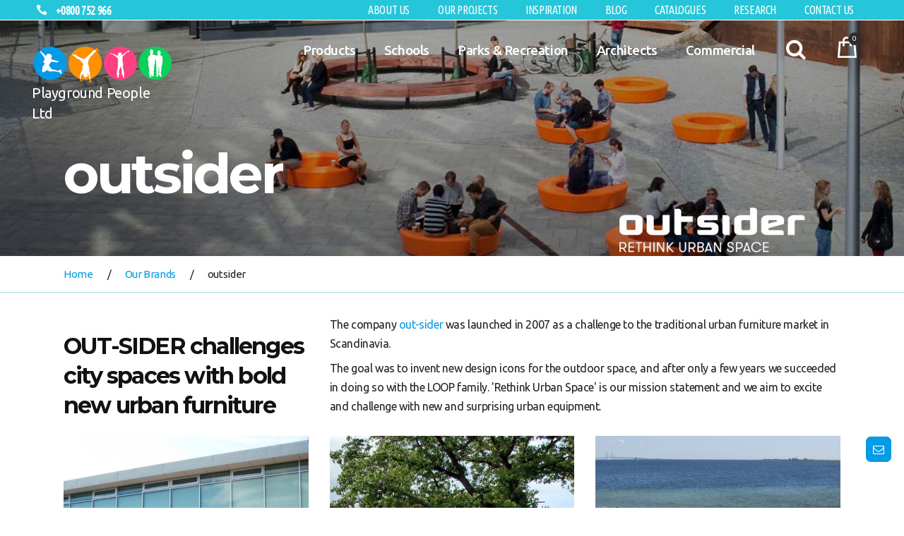

--- FILE ---
content_type: text/html; charset=utf-8
request_url: https://www.playgrounds.co.nz/our-brands/outsider/
body_size: 101456
content:


<!DOCTYPE html>
<html lang="en-US">
<head>
    <!-- Google Tag Manager -->
    <script>
        (function (w, d, s, l, i) {
            w[l] = w[l] || []; w[l].push({
                'gtm.start':
                    new Date().getTime(), event: 'gtm.js'
            }); var f = d.getElementsByTagName(s)[0],
                j = d.createElement(s), dl = l != 'dataLayer' ? '&l=' + l : ''; j.async = true; j.src =
                    'https://www.googletagmanager.com/gtm.js?id=' + i + dl; f.parentNode.insertBefore(j, f);
        })(window, document, 'script', 'dataLayer', 'GTM-NCSNTVF');</script>
    <!-- End Google Tag Manager -->

    <meta charset="UTF-8" />
    
    <meta name="viewport" content="width=device-width,initial-scale=1,user-scalable=no">
    <title>Playground People | Outsider</title>
            <meta name="keywords" content="" />
            <meta name="description" content="" />
    

    <link rel="stylesheet" href="/assets/css/playgrounds.min.css" />

    <link async rel='stylesheet' id='grafik_qodef_google_fonts-css' href='https://fonts.googleapis.com/css?family=Ubuntu%3A100%2C100italic%2C200%2C200italic%2C300%2C300italic%2C400%2C400italic%2C500%2C500italic%2C600%2C600italic%2C700%2C700italic%2C800%2C800italic%2C900%2C900italic%7CMontserrat%3A100%2C100italic%2C200%2C200italic%2C300%2C300italic%2C400%2C400italic%2C500%2C500italic%2C600%2C600italic%2C700%2C700italic%2C800%2C800italic%2C900%2C900italic&amp;subset=latin%2Clatin-ext' type='text/css' media='all' />
    <link async href="https://fonts.googleapis.com/css?family=Ubuntu+Condensed" rel="stylesheet">
    
    


    <link href="/wp-content/override.css?v=20180720" rel="stylesheet" />
    
    <script type="text/javascript" src="https://cdnjs.cloudflare.com/ajax/libs/jquery/1.11.3/jquery.min.js"></script>
    
    <script type="application/javascript">var qodeCoreAjaxUrl = "/our-brands/outsider/"</script>
    
    
    <style type="text/css">
        .page-id-4 .qodef-wrapper-inner, .page-id-4 .qodef-content {
            background-color: #f4f4f4;
        }
    </style>
    <!--[if lte IE 9]><link rel="stylesheet" type="text/css" href="/wp-content/plugins/js_composer/assets/css/vc_lte_ie9.min.css" media="screen"><![endif]--><!--[if IE  8]><link rel="stylesheet" type="text/css" href="/wp-content/plugins/js_composer/assets/css/vc-ie8.min.css" media="screen"><![endif]-->
    <!--<link rel="icon" href="/wp-content/favicon.png" sizes="32x32" />
    <link rel="icon" href="/wp-content/favicon.png" sizes="192x192" />-->
    
    <!--<link rel="apple-touch-icon-precomposed" href="/wp-content/favicon.png" />
    <meta name="msapplication-TileImage" content="/wp-content/favicon.png" />-->
   
    <!-- Square favicon for Google search results -->
    <link rel="icon" href="/wp-content/Blue Square Logo - Favicon.png" sizes="32x32" type="image/png">

    <!-- Round favicon for browser tab -->
    <link rel="icon" href="/wp-content/Blue Circle Logo - Favicon.png" type="image/png">

    <noscript>
        <style type="text/css">
            .wpb_animate_when_almost_visible {
                opacity: 1;
            }
        </style>
    </noscript>
</head>
<body ontouchstart="" class="qodef-menu-from-right-oppened home page page-id-4 page-template page-template-full-width page-template-full-width-php qode-core-1.0 grafik-ver-1.1 qodef-smooth-scroll qodef-smooth-page-transitions qodef-menu-from-right qodef-header-standard qodef-sticky-header-on-scroll-down-up qodef-default-mobile-header qodef-sticky-up-mobile-header qodef-dropdown-animate-height qodef-light-header wpb-js-composer js-comp-ver-4.9.1 vc_responsive">

    <!-- Google Tag Manager (noscript) -->
    <noscript>
        <iframe src="https://www.googletagmanager.com/ns.html?id=GTM-NCSNTVF"
                height="0" width="0" style="display:none;visibility:hidden"></iframe>
    </noscript>
    <!-- End Google Tag Manager (noscript) -->

    <div class="qodef-smooth-transition-loader">
        <div class="qodef-st-loader">
            <div class="qodef-st-loader1">
            </div>
        </div>
    </div>
    <div class="qodef-wrapper">
        <div class="qodef-wrapper-inner">
            <style>
            </style>
            <header class="qodef-page-header">


            <div class="qodef-sticky-header">
                <div class="qodef-sticky-holder bluemenu bg-lightblue">
                    <div class=" qodef-vertical-align-containers">
                        <div class="qodef-position-left">
                            <div class="qodef-position-left-inner">

                                <div class="qodef-logo-wrapper">
                                    <a href="tel:0800 752 966" class="telephone font-Ubuntu-Condensed" style="height: 54px;">
                                        <span class="icon_phone"></span><span>+0800 752 966</span>
                                    </a>
                                </div>

                            </div>
                        </div>
                        <div class="qodef-position-right">
                            <div class="qodef-position-right-inner">
                                <nav class="topmenu clearfix font-Ubuntu-Condensed">
                                        <a href="/about/" class="item " title="About Us">About Us</a>
                                        <a href="/our-projects/" class="item " title="Our Projects">Our Projects</a>
                                        <a href="/inspiration/" class="item " title="Inspiration">Inspiration</a>
                                        <a href="/blog/" class="item " title="Blog">Blog</a>
                                        <a href="/catalogues/" class="item " title="Catalogues">Catalogues</a>
                                        <a href="/research/" class="item " title="RESEARCH">RESEARCH</a>
                                        <a href="/contact-us/" class="item " title="Contact Us">Contact Us</a>
                                </nav>

                            </div>
                        </div>
                    </div>
                </div>
            </div>

            <div class="qodef-menu-area">
                <div class="qodef-vertical-align-containers">
                    <div class="qodef-position-left">
                        <div class="qodef-position-left-inner">

                            <div class="qodef-logo-wrapper main">
                                <a href="/" class="logo-container">
                                    <!--<img src="/wp-content/logo.png" />-->
                                    <img class="qodef-light-logo" src="/wp-content/logo.png" alt="light logo" />
                                    <span>Playground People Ltd</span>

                                </a>


                            </div>
                        </div>
                    </div>
                    <div class="qodef-position-right">
                        <div class="qodef-position-right-inner">

                            <nav class="qodef-main-menu qodef-drop-down qodef-default-nav">
                                <ul id="menu-main-menu" class="clearfix">
                                    
                                    <li id="nav-menu-item-1740" class="menu-item menu-item-type-custom menu-item-object-custom menu-item-has-children  has_sub wide wide_background">
                                        <a href="/shop/products/" class=""><span class="item_outer"><span class="item_inner"><span class="menu_icon_wrapper"><i class="menu_icon null fa"></i></span><span class="item_text">Products</span></span><span class="plus"></span></span></a>
                                        <div class="second">
                                            <div class="inner five-column">
                                                <ul class="">
                                                    <li id="nav-menu-item-1741" class="twocolumn menu-item menu-item-type-custom menu-item-object-custom menu-item-has-children sub">
                                                        <a href="/shop/categories/play-category/" class=""><span class="item_outer"><span class="item_inner"><span class="menu_icon_wrapper"><i class="menu_icon null fa"></i></span><span class="item_text">Play Category</span></span><span class="plus"></span><i class="q_menu_arrow fa fa-angle-right"></i></span></a>
                                                        <ul class="twocolumn">
                                                                <li class="menu-item menu-item-type-post_type menu-item-object-page "><a href="/shop/products/20_Balancing_20/" class=""><span class="item_outer"><span class="item_inner"><span class="menu_icon_wrapper"><i class="menu_icon null fa"></i></span><span class="item_text">Balancing</span></span><span class="plus"></span></span></a></li>
                                                                <li class="menu-item menu-item-type-post_type menu-item-object-page "><a href="/shop/products/69_Flying-Foxes_69/" class=""><span class="item_outer"><span class="item_inner"><span class="menu_icon_wrapper"><i class="menu_icon null fa"></i></span><span class="item_text">Flying Foxes</span></span><span class="plus"></span></span></a></li>
                                                                <li class="menu-item menu-item-type-post_type menu-item-object-page "><a href="/shop/products/interactive-play/" class=""><span class="item_outer"><span class="item_inner"><span class="menu_icon_wrapper"><i class="menu_icon null fa"></i></span><span class="item_text">Interactive Play</span></span><span class="plus"></span></span></a></li>
                                                                <li class="menu-item menu-item-type-post_type menu-item-object-page "><a href="/shop/products/landscape-features/" class=""><span class="item_outer"><span class="item_inner"><span class="menu_icon_wrapper"><i class="menu_icon null fa"></i></span><span class="item_text">Landscape Features</span></span><span class="plus"></span></span></a></li>
                                                                <li class="menu-item menu-item-type-post_type menu-item-object-page "><a href="/shop/products/27_Outdoor-Fitness_27/" class=""><span class="item_outer"><span class="item_inner"><span class="menu_icon_wrapper"><i class="menu_icon null fa"></i></span><span class="item_text">Outdoor Fitness</span></span><span class="plus"></span></span></a></li>
                                                                <li class="menu-item menu-item-type-post_type menu-item-object-page "><a href="/shop/products/25_Outdoor-Furniture_25/" class=""><span class="item_outer"><span class="item_inner"><span class="menu_icon_wrapper"><i class="menu_icon null fa"></i></span><span class="item_text">Outdoor Furniture</span></span><span class="plus"></span></span></a></li>
                                                                <li class="menu-item menu-item-type-post_type menu-item-object-page "><a href="/shop/products/24_Outdoor-Music_24/" class=""><span class="item_outer"><span class="item_inner"><span class="menu_icon_wrapper"><i class="menu_icon null fa"></i></span><span class="item_text">Outdoor Music</span></span><span class="plus"></span></span></a></li>
                                                                <li class="menu-item menu-item-type-post_type menu-item-object-page "><a href="/shop/products/60_play-modules_60/" class=""><span class="item_outer"><span class="item_inner"><span class="menu_icon_wrapper"><i class="menu_icon null fa"></i></span><span class="item_text">Play Module</span></span><span class="plus"></span></span></a></li>
                                                                <li class="menu-item menu-item-type-post_type menu-item-object-page "><a href="/shop/products/9_Playhouses_9/" class=""><span class="item_outer"><span class="item_inner"><span class="menu_icon_wrapper"><i class="menu_icon null fa"></i></span><span class="item_text">Playhouses</span></span><span class="plus"></span></span></a></li>
                                                                <li class="menu-item menu-item-type-post_type menu-item-object-page "><a href="/shop/products/13_Rope-Play_13/" class=""><span class="item_outer"><span class="item_inner"><span class="menu_icon_wrapper"><i class="menu_icon null fa"></i></span><span class="item_text">Rope Play</span></span><span class="plus"></span></span></a></li>
                                                                <li class="menu-item menu-item-type-post_type menu-item-object-page "><a href="/shop/products/21_Sand-Play_21/" class=""><span class="item_outer"><span class="item_inner"><span class="menu_icon_wrapper"><i class="menu_icon null fa"></i></span><span class="item_text">Sand Play</span></span><span class="plus"></span></span></a></li>
                                                                <li class="menu-item menu-item-type-post_type menu-item-object-page "><a href="/shop/products/17_See-Saws_17/" class=""><span class="item_outer"><span class="item_inner"><span class="menu_icon_wrapper"><i class="menu_icon null fa"></i></span><span class="item_text">See-Saws</span></span><span class="plus"></span></span></a></li>
                                                                <li class="menu-item menu-item-type-post_type menu-item-object-page "><a href="/shop/products/16_Slides_16/" class=""><span class="item_outer"><span class="item_inner"><span class="menu_icon_wrapper"><i class="menu_icon null fa"></i></span><span class="item_text">Slides</span></span><span class="plus"></span></span></a></li>
                                                                <li class="menu-item menu-item-type-post_type menu-item-object-page "><a href="/shop/products/59_spinning_59/" class=""><span class="item_outer"><span class="item_inner"><span class="menu_icon_wrapper"><i class="menu_icon null fa"></i></span><span class="item_text">Spinning</span></span><span class="plus"></span></span></a></li>
                                                                <li class="menu-item menu-item-type-post_type menu-item-object-page "><a href="/shop/products/26_Sports-Goals_26/" class=""><span class="item_outer"><span class="item_inner"><span class="menu_icon_wrapper"><i class="menu_icon null fa"></i></span><span class="item_text">Sports Goals</span></span><span class="plus"></span></span></a></li>
                                                                <li class="menu-item menu-item-type-post_type menu-item-object-page "><a href="/shop/products/19_Springers_19/" class=""><span class="item_outer"><span class="item_inner"><span class="menu_icon_wrapper"><i class="menu_icon null fa"></i></span><span class="item_text">Springers</span></span><span class="plus"></span></span></a></li>
                                                                <li class="menu-item menu-item-type-post_type menu-item-object-page "><a href="/shop/products/15_Swings_15/" class=""><span class="item_outer"><span class="item_inner"><span class="menu_icon_wrapper"><i class="menu_icon null fa"></i></span><span class="item_text">Swings</span></span><span class="plus"></span></span></a></li>
                                                                <li class="menu-item menu-item-type-post_type menu-item-object-page "><a href="/shop/products/14_Towers_14/" class=""><span class="item_outer"><span class="item_inner"><span class="menu_icon_wrapper"><i class="menu_icon null fa"></i></span><span class="item_text">Towers</span></span><span class="plus"></span></span></a></li>
                                                                <li class="menu-item menu-item-type-post_type menu-item-object-page "><a href="/shop/products/trampolines/" class=""><span class="item_outer"><span class="item_inner"><span class="menu_icon_wrapper"><i class="menu_icon null fa"></i></span><span class="item_text">Trampolines</span></span><span class="plus"></span></span></a></li>
                                                                <li class="menu-item menu-item-type-post_type menu-item-object-page "><a href="/shop/products/22_Water-Play_22/" class=""><span class="item_outer"><span class="item_inner"><span class="menu_icon_wrapper"><i class="menu_icon null fa"></i></span><span class="item_text">Water Play</span></span><span class="plus"></span></span></a></li>
                                                        </ul>
                                                    </li>


                                                    <li class="menu-item menu-item-type-custom menu-item-object-custom menu-item-has-children sub">
                                                        <a href="/shop/categories/age-group/" class=""><span class="item_outer"><span class="item_inner"><span class="menu_icon_wrapper"><i class="menu_icon null fa"></i></span><span class="item_text">Age Group</span></span><span class="plus"></span><i class="q_menu_arrow fa fa-angle-right"></i></span></a>
                                                        <ul class="text-align-center">
                                                                <li class="menu-item menu-item-type-post_type menu-item-object-page "><a href="/shop/products/28_1_–_3_year_olds_28/" class=""><span class="item_outer"><span class="item_inner"><span class="menu_icon_wrapper"><i class="menu_icon null fa"></i></span><span class="item_text">1 – 3 year olds</span></span><span class="plus"></span></span></a></li>
                                                                <li class="menu-item menu-item-type-post_type menu-item-object-page "><a href="/shop/products/29_3_–_5_year_olds_29/" class=""><span class="item_outer"><span class="item_inner"><span class="menu_icon_wrapper"><i class="menu_icon null fa"></i></span><span class="item_text">3 – 5 year olds</span></span><span class="plus"></span></span></a></li>
                                                                <li class="menu-item menu-item-type-post_type menu-item-object-page "><a href="/shop/products/30_5_–_8_year_olds_30/" class=""><span class="item_outer"><span class="item_inner"><span class="menu_icon_wrapper"><i class="menu_icon null fa"></i></span><span class="item_text">5 – 8 year olds</span></span><span class="plus"></span></span></a></li>
                                                                <li class="menu-item menu-item-type-post_type menu-item-object-page "><a href="/shop/products/31_8_–_12_year_olds_31/" class=""><span class="item_outer"><span class="item_inner"><span class="menu_icon_wrapper"><i class="menu_icon null fa"></i></span><span class="item_text">8 – 12 year olds</span></span><span class="plus"></span></span></a></li>
                                                                <li class="menu-item menu-item-type-post_type menu-item-object-page "><a href="/shop/products/active-aging/" class=""><span class="item_outer"><span class="item_inner"><span class="menu_icon_wrapper"><i class="menu_icon null fa"></i></span><span class="item_text">Active Aging</span></span><span class="plus"></span></span></a></li>
                                                                <li class="menu-item menu-item-type-post_type menu-item-object-page "><a href="/shop/products/33_adults_33/" class=""><span class="item_outer"><span class="item_inner"><span class="menu_icon_wrapper"><i class="menu_icon null fa"></i></span><span class="item_text">Adults</span></span><span class="plus"></span></span></a></li>
                                                                <li class="menu-item menu-item-type-post_type menu-item-object-page "><a href="/shop/products/52_teenagers_52/" class=""><span class="item_outer"><span class="item_inner"><span class="menu_icon_wrapper"><i class="menu_icon null fa"></i></span><span class="item_text">Teenagers</span></span><span class="plus"></span></span></a></li>

                                                        </ul>
                                                    </li>


                                                    <li id="nav-menu-item-1750" class="menu-item menu-item-type-custom menu-item-object-custom menu-item-has-children sub">
                                                        <a href="/shop/categories/theme/" class=""><span class="item_outer"><span class="item_inner"><span class="menu_icon_wrapper"><i class="menu_icon null fa"></i></span><span class="item_text">Theme</span></span><span class="plus"></span><i class="q_menu_arrow fa fa-angle-right"></i></span></a>
                                                        <ul class="text-align-center">
                                                                <li class="menu-item menu-item-type-post_type menu-item-object-page "><a href="/shop/products/new-products!/" class=""><span class="item_outer"><span class="item_inner"><span class="menu_icon_wrapper"><i class="menu_icon null fa"></i></span><span class="item_text"> New Products!</span></span><span class="plus"></span></span></a></li>
                                                                <li class="menu-item menu-item-type-post_type menu-item-object-page "><a href="/shop/products/43_Forts_and_Tree_Houses_43/" class=""><span class="item_outer"><span class="item_inner"><span class="menu_icon_wrapper"><i class="menu_icon null fa"></i></span><span class="item_text">Forts and Tree Houses</span></span><span class="plus"></span></span></a></li>
                                                                <li class="menu-item menu-item-type-post_type menu-item-object-page "><a href="/shop/products/41_Imaginative_Play_41/" class=""><span class="item_outer"><span class="item_inner"><span class="menu_icon_wrapper"><i class="menu_icon null fa"></i></span><span class="item_text">Imaginative Play</span></span><span class="plus"></span></span></a></li>
                                                                <li class="menu-item menu-item-type-post_type menu-item-object-page "><a href="/shop/products/55_inclusive-and-accessible_55/" class=""><span class="item_outer"><span class="item_inner"><span class="menu_icon_wrapper"><i class="menu_icon null fa"></i></span><span class="item_text">Inclusive &amp; Accessible</span></span><span class="plus"></span></span></a></li>
                                                                <li class="menu-item menu-item-type-post_type menu-item-object-page "><a href="/shop/products/interactive-play/" class=""><span class="item_outer"><span class="item_inner"><span class="menu_icon_wrapper"><i class="menu_icon null fa"></i></span><span class="item_text">Interactive Play</span></span><span class="plus"></span></span></a></li>
                                                                <li class="menu-item menu-item-type-post_type menu-item-object-page "><a href="/shop/products/40_Modern_Urban_40/" class=""><span class="item_outer"><span class="item_inner"><span class="menu_icon_wrapper"><i class="menu_icon null fa"></i></span><span class="item_text">Modern Urban</span></span><span class="plus"></span></span></a></li>
                                                                <li class="menu-item menu-item-type-post_type menu-item-object-page "><a href="/shop/products/65_nature_65/" class=""><span class="item_outer"><span class="item_inner"><span class="menu_icon_wrapper"><i class="menu_icon null fa"></i></span><span class="item_text">Nature Play</span></span><span class="plus"></span></span></a></li>
                                                                <li class="menu-item menu-item-type-post_type menu-item-object-page "><a href="/shop/products/37_Nautical_37/" class=""><span class="item_outer"><span class="item_inner"><span class="menu_icon_wrapper"><i class="menu_icon null fa"></i></span><span class="item_text">Nautical</span></span><span class="plus"></span></span></a></li>
                                                                <li class="menu-item menu-item-type-post_type menu-item-object-page "><a href="/shop/products/ngā-papa-tākaro-māori/" class=""><span class="item_outer"><span class="item_inner"><span class="menu_icon_wrapper"><i class="menu_icon null fa"></i></span><span class="item_text">Ngā Papa Tākaro Māori</span></span><span class="plus"></span></span></a></li>
                                                                <li class="menu-item menu-item-type-post_type menu-item-object-page "><a href="/shop/products/recycled-materials/" class=""><span class="item_outer"><span class="item_inner"><span class="menu_icon_wrapper"><i class="menu_icon null fa"></i></span><span class="item_text">Recycled Materials</span></span><span class="plus"></span></span></a></li>
                                                                <li class="menu-item menu-item-type-post_type menu-item-object-page "><a href="/shop/products/51_sensory-play_51/" class=""><span class="item_outer"><span class="item_inner"><span class="menu_icon_wrapper"><i class="menu_icon null fa"></i></span><span class="item_text">Sensory Play</span></span><span class="plus"></span></span></a></li>
                                                        </ul>
                                                    </li>
                                                                <li class="menu-item menu-item-type-custom menu-item-object-custom menu-item-has-children sub">
                                                                    <a href="/shop/product-detail/1212_supernova_1212/" class=""><span class="item_outer"><span class="item_inner"><span class="menu_icon_wrapper"><i class="menu_icon null fa"></i></span><span class="item_text">Product Spotlight</span></span><span class="plus"></span><i class="q_menu_arrow fa fa-angle-right"></i></span></a>
                                                                    <figure>
                                                                        <a href="/shop/product-detail/1212_supernova_1212/" title="Supernova" class="nopadding">
                                                                            <img src="/data/upload/GXY916_CAD1_EN.png?width=234&bgcolor=fff" width="234" height="257" />
                                                                            <figcaption class="text-align-center">
                                                                                <h3>Supernova</h3>
                                                                                <h4>Massive play value for single users or groups of any age, the Supernova is a dynamic and exciting physical challenge.</h4>
                                                                            </figcaption>
                                                                        </a>
                                                                    </figure>

                                                                </li>


                                                </ul>
                                            </div>
                                        </div>
                                    </li>

                                        <li class="menu-item menu-item-type-custom menu-item-object-custom menu-item-has-children  has_sub wide wide_background">
                                            <a href="/schools/" class=" current "><span class="item_outer"><span class="item_inner"><span class="menu_icon_wrapper"><i class="menu_icon null fa"></i></span><span class="item_text">Schools</span></span><span class="plus"></span></span></a>
                                            <div class="second">
                                                <div class="inner ">
                                                    <ul class="text-align-center">
                                                            <li class="twocolumn menu-item menu-item-type-custom menu-item-object-custom menu-item-has-children sub">
                                                                <a href="/schools/early-childhood/" class=""><span class="item_outer"><span class="item_inner"><span class="menu_icon_wrapper"><i class="menu_icon null fa"></i></span><span class="item_text">Early Childhood</span></span><span class="plus"></span><i class="q_menu_arrow fa fa-angle-right"></i></span></a>
                                                                <figure>
                                                                    <a href="/schools/early-childhood/" title="Early Childhood" class="nopadding">
                                                                        <img width="375" height="411" alt="Early Childhood" src="/media/1059/preschool-block.jpg?anchor=center&amp;mode=crop&amp;quality=80&amp;width=375&amp;height=411" />
                                                                    </a>
                                                                    <figcaption class="text-align-center">
                                                                        <h4>Play equipment specifically focused on helping little ones to develop their fine motor and social skills.</h4>
                                                                    </figcaption>
                                                                </figure>
                                                            </li>
                                                            <li class="twocolumn menu-item menu-item-type-custom menu-item-object-custom menu-item-has-children sub">
                                                                <a href="/schools/primary-schools/" class=""><span class="item_outer"><span class="item_inner"><span class="menu_icon_wrapper"><i class="menu_icon null fa"></i></span><span class="item_text">Primary Schools</span></span><span class="plus"></span><i class="q_menu_arrow fa fa-angle-right"></i></span></a>
                                                                <figure>
                                                                    <a href="/schools/primary-schools/" title="Primary Schools" class="nopadding">
                                                                        <img width="375" height="411" alt="Primary Schools" src="/media/1132/primary-block-r.jpg?anchor=center&amp;mode=crop&amp;quality=80&amp;width=375&amp;height=411" />
                                                                    </a>
                                                                    <figcaption class="text-align-center">
                                                                        <h4>We have a huge range of plans and designs. Let us create something that fits your space and your children.</h4>
                                                                    </figcaption>
                                                                </figure>
                                                            </li>
                                                            <li class="twocolumn menu-item menu-item-type-custom menu-item-object-custom menu-item-has-children sub">
                                                                <a href="/schools/intermediates-colleges/" class=""><span class="item_outer"><span class="item_inner"><span class="menu_icon_wrapper"><i class="menu_icon null fa"></i></span><span class="item_text">Intermediates &amp; Colleges</span></span><span class="plus"></span><i class="q_menu_arrow fa fa-angle-right"></i></span></a>
                                                                <figure>
                                                                    <a href="/schools/intermediates-colleges/" title="Intermediates &amp; Colleges" class="nopadding">
                                                                        <img width="375" height="411" alt="Intermediates &amp; Colleges" src="/media/1057/intermediate-main-block.jpg?anchor=center&amp;mode=crop&amp;quality=80&amp;width=375&amp;height=411" />
                                                                    </a>
                                                                    <figcaption class="text-align-center">
                                                                        <h4>Our older kids need larger and more robust equipment to keep them challenged.</h4>
                                                                    </figcaption>
                                                                </figure>
                                                            </li>

                                                            <li class="menu-item menu-item-type-custom menu-item-object-custom menu-item-has-children sub">
                                                                <a href="/shop/product-detail/tipi-carousel-with-top-brace/" class=""><span class="item_outer"><span class="item_inner"><span class="menu_icon_wrapper"><i class="menu_icon null fa"></i></span><span class="item_text">Product Spotlight</span></span><span class="plus"></span><i class="q_menu_arrow fa fa-angle-right"></i></span></a>
                                                                <figure>
                                                                    <a href="/shop/product-detail/tipi-carousel-with-top-brace/" title="TIPI CAROUSEL WITH TOP BRACE" class="nopadding">
                                                                        <img src="/data/media/items/1471/f/ELE400065_CAD1_EN.jpg?width=234&bgcolor=fff" width="234" height="257" />
                                                                    </a>
                                                                    <figcaption class="text-align-center">
                                                                        <h3>TIPI CAROUSEL WITH TOP BRACE</h3>
                                                                        <h4>A great new spinning event from Kompan!</h4>
                                                                    </figcaption>
                                                                </figure>

                                                            </li>


                                                    </ul>
                                                </div>
                                            </div>
                                        </li>
                                        <li class="menu-item menu-item-type-custom menu-item-object-custom menu-item-has-children  has_sub wide wide_background">
                                            <a href="/parks-recreation/" class=" current "><span class="item_outer"><span class="item_inner"><span class="menu_icon_wrapper"><i class="menu_icon null fa"></i></span><span class="item_text">Parks &amp; Recreation</span></span><span class="plus"></span></span></a>
                                            <div class="second">
                                                <div class="inner ">
                                                    <ul class="text-align-center">
                                                            <li class="twocolumn menu-item menu-item-type-custom menu-item-object-custom menu-item-has-children sub">
                                                                <a href="/parks-recreation/percussion-play/" class=""><span class="item_outer"><span class="item_inner"><span class="menu_icon_wrapper"><i class="menu_icon null fa"></i></span><span class="item_text">Music for the Great Outdoors</span></span><span class="plus"></span><i class="q_menu_arrow fa fa-angle-right"></i></span></a>
                                                                <figure>
                                                                    <a href="/parks-recreation/percussion-play/" title="Music for the Great Outdoors" class="nopadding">
                                                                        <img width="375" height="411" alt="Music for the Great Outdoors" src="/media/26901/percussion-play-block.jpg?anchor=center&amp;mode=crop&amp;quality=80&amp;width=375&amp;height=411" />
                                                                    </a>
                                                                    <figcaption class="text-align-center">
                                                                        <h4>Percussion Play has created a fantastic group of outdoor musical instruments</h4>
                                                                    </figcaption>
                                                                </figure>
                                                            </li>
                                                            <li class="twocolumn menu-item menu-item-type-custom menu-item-object-custom menu-item-has-children sub">
                                                                <a href="/parks-recreation/cardio-training/" class=""><span class="item_outer"><span class="item_inner"><span class="menu_icon_wrapper"><i class="menu_icon null fa"></i></span><span class="item_text">Cardio Training</span></span><span class="plus"></span><i class="q_menu_arrow fa fa-angle-right"></i></span></a>
                                                                <figure>
                                                                    <a href="/parks-recreation/cardio-training/" title="Cardio Training" class="nopadding">
                                                                        <img width="375" height="411" alt="Cardio Training" src="/media/131305/cardio-block.jpg?anchor=center&amp;mode=crop&amp;quality=80&amp;width=375&amp;height=411" />
                                                                    </a>
                                                                    <figcaption class="text-align-center">
                                                                        <h4>The popular cardio machines known from indoor fitness are now available for outdoor training.</h4>
                                                                    </figcaption>
                                                                </figure>
                                                            </li>
                                                            <li class="twocolumn menu-item menu-item-type-custom menu-item-object-custom menu-item-has-children sub">
                                                                <a href="/parks-recreation/fitness-equipment/" class=""><span class="item_outer"><span class="item_inner"><span class="menu_icon_wrapper"><i class="menu_icon null fa"></i></span><span class="item_text">Kompan Fitness Equipment</span></span><span class="plus"></span><i class="q_menu_arrow fa fa-angle-right"></i></span></a>
                                                                <figure>
                                                                    <a href="/parks-recreation/fitness-equipment/" title="Kompan Fitness Equipment" class="nopadding">
                                                                        <img width="375" height="411" alt="Kompan Fitness Equipment" src="/media/131754/fitness-block.jpg?anchor=center&amp;mode=crop&amp;quality=80&amp;width=375&amp;height=411" />
                                                                    </a>
                                                                    <figcaption class="text-align-center">
                                                                        <h4>Kompan&#39;s award winning new outdoor fitness system</h4>
                                                                    </figcaption>
                                                                </figure>
                                                            </li>

                                                            <li class="menu-item menu-item-type-custom menu-item-object-custom menu-item-has-children sub">
                                                                <a href="/shop/product-detail/mega-deck-with-roof-green-line/" class=""><span class="item_outer"><span class="item_inner"><span class="menu_icon_wrapper"><i class="menu_icon null fa"></i></span><span class="item_text">Product Spotlight</span></span><span class="plus"></span><i class="q_menu_arrow fa fa-angle-right"></i></span></a>
                                                                <figure>
                                                                    <a href="/shop/product-detail/mega-deck-with-roof-green-line/" title="Mega Deck With Roof Green Line" class="nopadding">
                                                                        <img src="/data/media/items/6651/f/PCM100831GL_CAD1.png?width=234&bgcolor=fff" width="234" height="257" />
                                                                    </a>
                                                                    <figcaption class="text-align-center">
                                                                        <h3>Mega Deck With Roof Green Line</h3>
                                                                        <h4>The new Green Line panels and posts are made of 100% post-consumer recycled materials.</h4>
                                                                    </figcaption>
                                                                </figure>

                                                            </li>


                                                    </ul>
                                                </div>
                                            </div>
                                        </li>
                                        <li class="menu-item menu-item-type-custom menu-item-object-custom menu-item-has-children  has_sub wide wide_background">
                                            <a href="/architects/" class=" current "><span class="item_outer"><span class="item_inner"><span class="menu_icon_wrapper"><i class="menu_icon null fa"></i></span><span class="item_text">Architects</span></span><span class="plus"></span></span></a>
                                            <div class="second">
                                                <div class="inner ">
                                                    <ul class="text-align-center">
                                                            <li class="twocolumn menu-item menu-item-type-custom menu-item-object-custom menu-item-has-children sub">
                                                                <a href="/architects/organic-robinia/" class=""><span class="item_outer"><span class="item_inner"><span class="menu_icon_wrapper"><i class="menu_icon null fa"></i></span><span class="item_text">Organic Robinia</span></span><span class="plus"></span><i class="q_menu_arrow fa fa-angle-right"></i></span></a>
                                                                <figure>
                                                                    <a href="/architects/organic-robinia/" title="Organic Robinia" class="nopadding">
                                                                        <img width="375" height="411" alt="Organic Robinia" src="/media/26879/organic-robinia-play2.jpg?anchor=center&amp;mode=crop&amp;quality=80&amp;width=375&amp;height=411" />
                                                                    </a>
                                                                    <figcaption class="text-align-center">
                                                                        <h4>Designs inspired by the organic shapes of nature</h4>
                                                                    </figcaption>
                                                                </figure>
                                                            </li>
                                                            <li class="twocolumn menu-item menu-item-type-custom menu-item-object-custom menu-item-has-children sub">
                                                                <a href="/architects/strength-training/" class=""><span class="item_outer"><span class="item_inner"><span class="menu_icon_wrapper"><i class="menu_icon null fa"></i></span><span class="item_text">Strength Training</span></span><span class="plus"></span><i class="q_menu_arrow fa fa-angle-right"></i></span></a>
                                                                <figure>
                                                                    <a href="/architects/strength-training/" title="Strength Training" class="nopadding">
                                                                        <img width="375" height="411" alt="Strength Training" src="/media/131488/strengthplustrainingplusblock.jpg?anchor=center&amp;mode=crop&amp;quality=80&amp;width=375&amp;height=411" />
                                                                    </a>
                                                                    <figcaption class="text-align-center">
                                                                        <h4>Kompan has brought strength training into the outdoors.</h4>
                                                                    </figcaption>
                                                                </figure>
                                                            </li>
                                                            <li class="twocolumn menu-item menu-item-type-custom menu-item-object-custom menu-item-has-children sub">
                                                                <a href="/architects/kompan-greenline-playgrounds/" class=""><span class="item_outer"><span class="item_inner"><span class="menu_icon_wrapper"><i class="menu_icon null fa"></i></span><span class="item_text">Kompan Recycled Playgrounds</span></span><span class="plus"></span><i class="q_menu_arrow fa fa-angle-right"></i></span></a>
                                                                <figure>
                                                                    <a href="/architects/kompan-greenline-playgrounds/" title="Kompan Recycled Playgrounds" class="nopadding">
                                                                        <img width="375" height="411" alt="Kompan Recycled Playgrounds" src="/media/135532/circular-playground-tipi2.jpg?anchor=center&amp;mode=crop&amp;quality=80&amp;width=375&amp;height=411" />
                                                                    </a>
                                                                    <figcaption class="text-align-center">
                                                                        <h4>Kompan is leading the way with playgrounds made from recycled materials.</h4>
                                                                    </figcaption>
                                                                </figure>
                                                            </li>

                                                            <li class="menu-item menu-item-type-custom menu-item-object-custom menu-item-has-children sub">
                                                                <a href="/shop/product-detail/shoulder-press/" class=""><span class="item_outer"><span class="item_inner"><span class="menu_icon_wrapper"><i class="menu_icon null fa"></i></span><span class="item_text">Product Spotlight</span></span><span class="plus"></span><i class="q_menu_arrow fa fa-angle-right"></i></span></a>
                                                                <figure>
                                                                    <a href="/shop/product-detail/shoulder-press/" title="Shoulder Press" class="nopadding">
                                                                        <img src="/data/media/items/6646/f/FAZ604_CAD1.png?width=234&bgcolor=fff" width="234" height="257" />
                                                                    </a>
                                                                    <figcaption class="text-align-center">
                                                                        <h3>Shoulder Press</h3>
                                                                        <h4>A real weight, adjustable strength solution designed specifically for the outdoors.</h4>
                                                                    </figcaption>
                                                                </figure>

                                                            </li>


                                                    </ul>
                                                </div>
                                            </div>
                                        </li>
                                        <li class="menu-item menu-item-type-custom menu-item-object-custom menu-item-has-children  has_sub wide wide_background">
                                            <a href="/commercial/" class=" current "><span class="item_outer"><span class="item_inner"><span class="menu_icon_wrapper"><i class="menu_icon null fa"></i></span><span class="item_text">Commercial</span></span><span class="plus"></span></span></a>
                                            <div class="second">
                                                <div class="inner ">
                                                    <ul class="text-align-center">
                                                            <li class="twocolumn menu-item menu-item-type-custom menu-item-object-custom menu-item-has-children sub">
                                                                <a href="/commercial/developers/" class=""><span class="item_outer"><span class="item_inner"><span class="menu_icon_wrapper"><i class="menu_icon null fa"></i></span><span class="item_text">Developers</span></span><span class="plus"></span><i class="q_menu_arrow fa fa-angle-right"></i></span></a>
                                                                <figure>
                                                                    <a href="/commercial/developers/" title="Developers" class="nopadding">
                                                                        <img width="375" height="411" alt="Developers" src="/media/1459/developer-block.jpg?anchor=center&amp;mode=crop&amp;quality=80&amp;width=375&amp;height=411" />
                                                                    </a>
                                                                    <figcaption class="text-align-center">
                                                                        <h4>Create fun family spaces that add value to your development</h4>
                                                                    </figcaption>
                                                                </figure>
                                                            </li>
                                                            <li class="twocolumn menu-item menu-item-type-custom menu-item-object-custom menu-item-has-children sub">
                                                                <a href="/commercial/shopping-centres/" class=""><span class="item_outer"><span class="item_inner"><span class="menu_icon_wrapper"><i class="menu_icon null fa"></i></span><span class="item_text">Shopping Centres</span></span><span class="plus"></span><i class="q_menu_arrow fa fa-angle-right"></i></span></a>
                                                                <figure>
                                                                    <a href="/commercial/shopping-centres/" title="Shopping Centres" class="nopadding">
                                                                        <img width="375" height="411" alt="Shopping Centres" src="/media/1461/shopping-centres.jpg?anchor=center&amp;mode=crop&amp;quality=80&amp;width=375&amp;height=411" />
                                                                    </a>
                                                                    <figcaption class="text-align-center">
                                                                        <h4>More information coming soon...</h4>
                                                                    </figcaption>
                                                                </figure>
                                                            </li>
                                                            <li class="twocolumn menu-item menu-item-type-custom menu-item-object-custom menu-item-has-children sub">
                                                                <a href="/commercial/healthcare/" class=""><span class="item_outer"><span class="item_inner"><span class="menu_icon_wrapper"><i class="menu_icon null fa"></i></span><span class="item_text">Healthcare</span></span><span class="plus"></span><i class="q_menu_arrow fa fa-angle-right"></i></span></a>
                                                                <figure>
                                                                    <a href="/commercial/healthcare/" title="Healthcare" class="nopadding">
                                                                        <img width="375" height="411" alt="Healthcare" src="/media/1462/health-care-block2.jpg?anchor=center&amp;mode=crop&amp;quality=80&amp;width=375&amp;height=411" />
                                                                    </a>
                                                                    <figcaption class="text-align-center">
                                                                        <h4>Stay Fit, Be Mobile, Age Healthy</h4>
                                                                    </figcaption>
                                                                </figure>
                                                            </li>
                                                            <li class="twocolumn menu-item menu-item-type-custom menu-item-object-custom menu-item-has-children sub">
                                                                <a href="/commercial/holiday-parks/" class=""><span class="item_outer"><span class="item_inner"><span class="menu_icon_wrapper"><i class="menu_icon null fa"></i></span><span class="item_text">Holiday Parks</span></span><span class="plus"></span><i class="q_menu_arrow fa fa-angle-right"></i></span></a>
                                                                <figure>
                                                                    <a href="/commercial/holiday-parks/" title="Holiday Parks" class="nopadding">
                                                                        <img width="375" height="411" alt="Holiday Parks" src="/media/1463/holiday-park-block.jpg?anchor=center&amp;mode=crop&amp;quality=80&amp;width=375&amp;height=411" />
                                                                    </a>
                                                                    <figcaption class="text-align-center">
                                                                        <h4>Fun play equipment for a coastal environment</h4>
                                                                    </figcaption>
                                                                </figure>
                                                            </li>



                                                    </ul>
                                                </div>
                                            </div>
                                        </li>

                                </ul>
                            </nav>

                            <div class="qodef-shopping-cart-outer">
                                <div class="qodef-shopping-cart-inner">
                                    <div class="search-icon-header">
                                        <div class="fa fa-search ">
                                        </div>
                                        <div class="qodef-shopping-cart-dropdown nopadding">
                                            <form method="get" action="/search/" style="width:100%;" id="SearchForm">
                                                <input type="search" name="skey" placeholder="Search..." style="width:100%; height:100%;border:none; padding:20px 30px 19px 30px; font-size:16px;font-weight:bold; font-family:Ubuntu;" />
                                            </form>
                                        </div>
                                    </div>
                                </div>
                            </div>

                            <div class="qodef-shopping-cart-outer">
                                <div class="qodef-shopping-cart-inner">
                                    <div class="qodef-shopping-cart-header">
                                        

                                    </div>


                                </div>
                            </div>
                        </div>
                    </div>
                </div>
            </div>
        </header>
        <header class="qodef-mobile-header">
            <div class="qodef-mobile-header-inner">
                <div class="qodef-mobile-header-holder">
                    <div class="qodef-grid">
                        <div class="qodef-vertical-align-containers">
                            <div class="qodef-mobile-menu-opener">
                                <a href="javascript:void(0)">
                                    <span class="qodef-mobile-opener-icon-holder">
                                        <i class="qodef-icon-font-awesome fa fa-bars "></i>
                                    </span>
                                </a>
                            </div>
                            <div class="qodef-position-center">
                                <div class="qodef-position-center-inner">

                                    <div class="qodef-mobile-logo-wrapper">
                                        <a href="/" style="height: 54px">
                                            
                                            <img class="qodef-light-logo" src="/wp-content/logo.png?height=54" alt="mobile logo" />
                                        </a>
                                    </div>
                                </div>
                            </div>
                            <div class="qodef-position-right">
                                <div class="qodef-position-right-inner">
                                </div>
                            </div>
                        </div> <!-- close .qodef-vertical-align-containers -->
                    </div>
                </div>

                <nav class="qodef-mobile-nav">
                    <div class="qodef-grid">
                        <ul id="menu-main-menu-2" class="">
                            <li class="menu-item menu-item-type-custom menu-item-object-custom ">
                                <input type="text" placeholder="search" class="mobileSearchInput">
                            </li>
                            
                            <li class="menu-item menu-item-type-custom menu-item-object-custom menu-item-has-children  has_sub">
                                <a href="#" class=""><span>Products</span></a><span class="mobile_arrow"><i class="qodef-sub-arrow fa fa-angle-right"></i><i class="fa fa-angle-down"></i></span>
                                <ul class="sub_menu">
									<li class="menu-item menu-item-type-custom menu-item-object-custom">
                                        <a href="/shop/products/" class=""><span>All Products</span></a><span class="mobile_arrow"><i class="qodef-sub-arrow fa fa-angle-right"></i><i class="fa fa-angle-down"></i></span>
                                    </li>
                                    <li class="menu-item menu-item-type-custom menu-item-object-custom menu-item-has-children  has_sub">
                                        <a href="/shop/categories/play-category/" class=""><span>Play Category</span></a><span class="mobile_arrow"><i class="qodef-sub-arrow fa fa-angle-right"></i><i class="fa fa-angle-down"></i></span>
                                        <ul class="sub_menu">
                                                <li class="menu-item menu-item-type-post_type menu-item-object-page "><a href="/shop/products/20_Balancing_20/" class=""><span>Balancing</span></a></li>
                                                <li class="menu-item menu-item-type-post_type menu-item-object-page "><a href="/shop/products/69_Flying-Foxes_69/" class=""><span>Flying Foxes</span></a></li>
                                                <li class="menu-item menu-item-type-post_type menu-item-object-page "><a href="/shop/products/interactive-play/" class=""><span>Interactive Play</span></a></li>
                                                <li class="menu-item menu-item-type-post_type menu-item-object-page "><a href="/shop/products/landscape-features/" class=""><span>Landscape Features</span></a></li>
                                                <li class="menu-item menu-item-type-post_type menu-item-object-page "><a href="/shop/products/27_Outdoor-Fitness_27/" class=""><span>Outdoor Fitness</span></a></li>
                                                <li class="menu-item menu-item-type-post_type menu-item-object-page "><a href="/shop/products/25_Outdoor-Furniture_25/" class=""><span>Outdoor Furniture</span></a></li>
                                                <li class="menu-item menu-item-type-post_type menu-item-object-page "><a href="/shop/products/24_Outdoor-Music_24/" class=""><span>Outdoor Music</span></a></li>
                                                <li class="menu-item menu-item-type-post_type menu-item-object-page "><a href="/shop/products/60_play-modules_60/" class=""><span>Play Module</span></a></li>
                                                <li class="menu-item menu-item-type-post_type menu-item-object-page "><a href="/shop/products/9_Playhouses_9/" class=""><span>Playhouses</span></a></li>
                                                <li class="menu-item menu-item-type-post_type menu-item-object-page "><a href="/shop/products/13_Rope-Play_13/" class=""><span>Rope Play</span></a></li>
                                                <li class="menu-item menu-item-type-post_type menu-item-object-page "><a href="/shop/products/21_Sand-Play_21/" class=""><span>Sand Play</span></a></li>
                                                <li class="menu-item menu-item-type-post_type menu-item-object-page "><a href="/shop/products/17_See-Saws_17/" class=""><span>See-Saws</span></a></li>
                                                <li class="menu-item menu-item-type-post_type menu-item-object-page "><a href="/shop/products/16_Slides_16/" class=""><span>Slides</span></a></li>
                                                <li class="menu-item menu-item-type-post_type menu-item-object-page "><a href="/shop/products/59_spinning_59/" class=""><span>Spinning</span></a></li>
                                                <li class="menu-item menu-item-type-post_type menu-item-object-page "><a href="/shop/products/26_Sports-Goals_26/" class=""><span>Sports Goals</span></a></li>
                                                <li class="menu-item menu-item-type-post_type menu-item-object-page "><a href="/shop/products/19_Springers_19/" class=""><span>Springers</span></a></li>
                                                <li class="menu-item menu-item-type-post_type menu-item-object-page "><a href="/shop/products/15_Swings_15/" class=""><span>Swings</span></a></li>
                                                <li class="menu-item menu-item-type-post_type menu-item-object-page "><a href="/shop/products/14_Towers_14/" class=""><span>Towers</span></a></li>
                                                <li class="menu-item menu-item-type-post_type menu-item-object-page "><a href="/shop/products/trampolines/" class=""><span>Trampolines</span></a></li>
                                                <li class="menu-item menu-item-type-post_type menu-item-object-page "><a href="/shop/products/22_Water-Play_22/" class=""><span>Water Play</span></a></li>

                                        </ul>
                                    </li>

                                    <li class="menu-item menu-item-type-custom menu-item-object-custom menu-item-has-children  has_sub">
                                        <a href="/shop/categories/age-group/" class=""><span>Age Group</span></a><span class="mobile_arrow"><i class="qodef-sub-arrow fa fa-angle-right"></i><i class="fa fa-angle-down"></i></span>
                                        <ul class="sub_menu">
                                                <li class="menu-item menu-item-type-post_type menu-item-object-page "><a href="/shop/products/28_1_–_3_year_olds_28/" class=""><span>1 – 3 year olds</span></a></li>
                                                <li class="menu-item menu-item-type-post_type menu-item-object-page "><a href="/shop/products/29_3_–_5_year_olds_29/" class=""><span>3 – 5 year olds</span></a></li>
                                                <li class="menu-item menu-item-type-post_type menu-item-object-page "><a href="/shop/products/30_5_–_8_year_olds_30/" class=""><span>5 – 8 year olds</span></a></li>
                                                <li class="menu-item menu-item-type-post_type menu-item-object-page "><a href="/shop/products/31_8_–_12_year_olds_31/" class=""><span>8 – 12 year olds</span></a></li>
                                                <li class="menu-item menu-item-type-post_type menu-item-object-page "><a href="/shop/products/active-aging/" class=""><span>Active Aging</span></a></li>
                                                <li class="menu-item menu-item-type-post_type menu-item-object-page "><a href="/shop/products/33_adults_33/" class=""><span>Adults</span></a></li>
                                                <li class="menu-item menu-item-type-post_type menu-item-object-page "><a href="/shop/products/52_teenagers_52/" class=""><span>Teenagers</span></a></li>
                                        </ul>
                                    </li>
                                    <li class="menu-item menu-item-type-custom menu-item-object-custom menu-item-has-children  has_sub">
                                        <a href="/shop/categories/theme/" class=""><span>Product Range</span></a><span class="mobile_arrow"><i class="qodef-sub-arrow fa fa-angle-right"></i><i class="fa fa-angle-down"></i></span>
                                        <ul class="sub_menu">
                                                <li class="menu-item menu-item-type-post_type menu-item-object-page "><a href="/shop/products/new-products!/" class=""><span> New Products!</span></a></li>
                                                <li class="menu-item menu-item-type-post_type menu-item-object-page "><a href="/shop/products/43_Forts_and_Tree_Houses_43/" class=""><span>Forts and Tree Houses</span></a></li>
                                                <li class="menu-item menu-item-type-post_type menu-item-object-page "><a href="/shop/products/41_Imaginative_Play_41/" class=""><span>Imaginative Play</span></a></li>
                                                <li class="menu-item menu-item-type-post_type menu-item-object-page "><a href="/shop/products/55_inclusive-and-accessible_55/" class=""><span>Inclusive &amp; Accessible</span></a></li>
                                                <li class="menu-item menu-item-type-post_type menu-item-object-page "><a href="/shop/products/interactive-play/" class=""><span>Interactive Play</span></a></li>
                                                <li class="menu-item menu-item-type-post_type menu-item-object-page "><a href="/shop/products/40_Modern_Urban_40/" class=""><span>Modern Urban</span></a></li>
                                                <li class="menu-item menu-item-type-post_type menu-item-object-page "><a href="/shop/products/65_nature_65/" class=""><span>Nature Play</span></a></li>
                                                <li class="menu-item menu-item-type-post_type menu-item-object-page "><a href="/shop/products/37_Nautical_37/" class=""><span>Nautical</span></a></li>
                                                <li class="menu-item menu-item-type-post_type menu-item-object-page "><a href="/shop/products/ngā-papa-tākaro-māori/" class=""><span>Ngā Papa Tākaro Māori</span></a></li>
                                                <li class="menu-item menu-item-type-post_type menu-item-object-page "><a href="/shop/products/recycled-materials/" class=""><span>Recycled Materials</span></a></li>
                                                <li class="menu-item menu-item-type-post_type menu-item-object-page "><a href="/shop/products/51_sensory-play_51/" class=""><span>Sensory Play</span></a></li>
                                        </ul>
                                    </li>

                                </ul>
                            </li>

                                <li class="menu-item menu-item-type-post_type menu-item-object-page current-menu-item page_item page-item-4 menu-item-has-children qodef-active-item has_sub">
                                    <a href="/schools/" class=" current "><span>Schools</span></a><span class="mobile_arrow"><i class="qodef-sub-arrow fa fa-angle-right"></i><i class="fa fa-angle-down"></i></span>                                    <ul class="sub_menu">
                                            <li class="menu-item menu-item-type-post_type menu-item-object-page page_item page-item-4 "><a href="/schools/early-childhood/" class=""><span>Early Childhood</span></a></li>
                                            <li class="menu-item menu-item-type-post_type menu-item-object-page page_item page-item-4 "><a href="/schools/primary-schools/" class=""><span>Primary Schools</span></a></li>
                                            <li class="menu-item menu-item-type-post_type menu-item-object-page page_item page-item-4 "><a href="/schools/intermediates-colleges/" class=""><span>Intermediates &amp; Colleges</span></a></li>
                                    </ul>                                </li>
                                <li class="menu-item menu-item-type-post_type menu-item-object-page current-menu-item page_item page-item-4 menu-item-has-children qodef-active-item has_sub">
                                    <a href="/parks-recreation/" class=" current "><span>Parks &amp; Recreation</span></a><span class="mobile_arrow"><i class="qodef-sub-arrow fa fa-angle-right"></i><i class="fa fa-angle-down"></i></span>                                    <ul class="sub_menu">
                                            <li class="menu-item menu-item-type-post_type menu-item-object-page page_item page-item-4 "><a href="/parks-recreation/percussion-play/" class=""><span>Music for the Great Outdoors</span></a></li>
                                            <li class="menu-item menu-item-type-post_type menu-item-object-page page_item page-item-4 "><a href="/parks-recreation/cardio-training/" class=""><span>Cardio Training</span></a></li>
                                            <li class="menu-item menu-item-type-post_type menu-item-object-page page_item page-item-4 "><a href="/parks-recreation/fitness-equipment/" class=""><span>Kompan Fitness Equipment</span></a></li>
                                    </ul>                                </li>
                                <li class="menu-item menu-item-type-post_type menu-item-object-page current-menu-item page_item page-item-4 menu-item-has-children qodef-active-item has_sub">
                                    <a href="/architects/" class=" current "><span>Architects</span></a><span class="mobile_arrow"><i class="qodef-sub-arrow fa fa-angle-right"></i><i class="fa fa-angle-down"></i></span>                                    <ul class="sub_menu">
                                            <li class="menu-item menu-item-type-post_type menu-item-object-page page_item page-item-4 "><a href="/architects/organic-robinia/" class=""><span>Organic Robinia</span></a></li>
                                            <li class="menu-item menu-item-type-post_type menu-item-object-page page_item page-item-4 "><a href="/architects/strength-training/" class=""><span>Strength Training</span></a></li>
                                            <li class="menu-item menu-item-type-post_type menu-item-object-page page_item page-item-4 "><a href="/architects/kompan-greenline-playgrounds/" class=""><span>Kompan Recycled Playgrounds</span></a></li>
                                    </ul>                                </li>
                                <li class="menu-item menu-item-type-post_type menu-item-object-page current-menu-item page_item page-item-4 menu-item-has-children qodef-active-item has_sub">
                                    <a href="/commercial/" class=" current "><span>Commercial</span></a><span class="mobile_arrow"><i class="qodef-sub-arrow fa fa-angle-right"></i><i class="fa fa-angle-down"></i></span>                                    <ul class="sub_menu">
                                            <li class="menu-item menu-item-type-post_type menu-item-object-page page_item page-item-4 "><a href="/commercial/developers/" class=""><span>Developers</span></a></li>
                                            <li class="menu-item menu-item-type-post_type menu-item-object-page page_item page-item-4 "><a href="/commercial/shopping-centres/" class=""><span>Shopping Centres</span></a></li>
                                            <li class="menu-item menu-item-type-post_type menu-item-object-page page_item page-item-4 "><a href="/commercial/healthcare/" class=""><span>Healthcare</span></a></li>
                                            <li class="menu-item menu-item-type-post_type menu-item-object-page page_item page-item-4 "><a href="/commercial/holiday-parks/" class=""><span>Holiday Parks</span></a></li>
                                    </ul>                                </li>
                                <li class="menu-item menu-item-type-post_type menu-item-object-page current-menu-item page_item page-item-4 menu-item-has-children qodef-active-item has_sub">
                                    <a href="/contact-us/" class=" current "><span>Contact Us</span></a>                                                                    </li>

                            <li class="menu-item menu-item-type-custom menu-item-object-custom ">
                                <a href="/shop/cart/" class=""><span>Cart</span></a>

                            </li>

                        </ul>
                    </div>
                </nav>
            </div>
        </header> <!-- close .qodef-mobile-header -->

<style>
    input.mobileSearchInput {
        width: 85%;
        height: 27px;
        padding: 2px 10px;
    }
</style>
            
<div class="qodef-content bg-white">
    <div class="qodef-content-inner">
    <div class="qodef-title qodef-standard-type  qodef-content-left-alignment qodef-animation-no  qodef-has-background qodef-has-responsive-background qodef-title-image-responsive " >
            <div class="qodef-title-image">
<img src="/media/1649/outsider-banner.jpg?width=1903&amp;height=500&amp;mode=crop&amp;bgcolor=fff" alt="Outsider"
                      srcset="/media/1649/outsider-banner.jpg?width=768&amp;height=403&amp;mode=crop&amp;bgcolor=fff 768w, /media/1649/outsider-banner.jpg?width=1903&amp;height=500&amp;mode=crop&amp;bgcolor=fff 1903w" sizes="(max-width: 768px) 100vw,(min-width: 769px) 100vw" />            </div>
            <div class="qodef-title-holder">
                <div class="qodef-container clearfix">
                    <div class="qodef-container-inner">
                        <div class="qodef-title-subtitle-holder" style="">
                            <div class="qodef-title-subtitle-holder-inner">
                                <h1><span>outsider</span></h1>
                                <div class="vc_empty clear" style="height:1em;"></div>
                                
                            </div>
                        </div>
                    </div>
                </div>
            </div>
        </div>
        <div class="qodef-container" style="border-bottom:1px solid lightblue;">
        <div class="qodef-container-inner clearfix breadcumbs">
            <div class="item "><a href="/" title="Home">Home</a></div>
            <div class="item "><a href="/">Our Brands</a></div>
    <div class="item current">outsider</div>

        </div>
    </div>
        

<div class="qodef-full-width">
    <div class="qodef-full-width-inner">
        <div class="vc_empty_space" style="height: 2em"><span class="vc_empty_space_inner"></span></div>
        <div data-qodef-parallax-speed="1" class="vc_row wpb_row vc_row-fluid qodef-section vc_custom_1449145304962 qodef-content-aligment-left qodef-grid-section" style="">
            <div class="clearfix qodef-section-inner">
                


    <div class="umb-grid">
            <div class="container">
                <div class="vc_row clearfix">
                        <div class="grid-section">
                            <div class="vc_col-md-4 column">
    <div >
        
        <div class="vc_row clearfix default-space">
            <div class="vc_col-md-12 column">
                <div >
                            
    
<h2><a href="http://out-sider.dk/en" target="_blank">OUT-SIDER</a> challenges city spaces with bold new urban furniture</h2>


                </div>
            </div>        </div>
        
    </div>
                            </div>
                        </div>
                        <div class="grid-section">
                            <div class="vc_col-md-8 column">
    <div >
        
        <div class="vc_row clearfix default-space">
            <div class="vc_col-md-12 column">
                <div >
                            
    
<p>The company <a href="http://out-sider.dk/en" target="_blank">out-sider</a> was launched in 2007 as a challenge to the traditional urban furniture market in Scandinavia.</p>
<p>The goal was to invent new design icons for the outdoor space, and after only a few years we succeeded in doing so with the LOOP family. 'Rethink Urban Space' is our mission statement and we aim to excite and challenge with new and surprising urban equipment.</p>


                </div>
            </div>        </div>
        
    </div>
                            </div>
                        </div>
                </div>
            </div>   
    </div>



                


    <div class="umb-grid">
            <div class="container">
                <div class="vc_row clearfix">
                        <div class="grid-section">
                            <div class="vc_col-md-4 column">
    <div >
        
        <div class="vc_row clearfix default-space">
            <div class="vc_col-md-12 column">
                <div >
                            
    


                            
    
    <img src="/media/1357/loop-cone-table.jpg">


                </div>
            </div>        </div>
        
    </div>
                            </div>
                        </div>
                        <div class="grid-section">
                            <div class="vc_col-md-4 column">
    <div >
        
        <div class="vc_row clearfix default-space">
            <div class="vc_col-md-12 column">
                <div >
                            
    
    <img src="/media/1354/boa1.jpg">


                </div>
            </div>        </div>
        
    </div>
                            </div>
                        </div>
                        <div class="grid-section">
                            <div class="vc_col-md-4 column">
    <div >
        
        <div class="vc_row clearfix default-space">
            <div class="vc_col-md-12 column">
                <div >
                            
    
    <img src="/media/1358/plateau.jpg">


                </div>
            </div>        </div>
        
    </div>
                            </div>
                        </div>
                </div>
            </div>   
    </div>





                


    <div class="umb-grid">
            <div class="container">
                <div class="vc_row clearfix">
                        <div class="grid-section">
                            <div class="vc_col-md-4 column">
    <div >
        
        <div class="vc_row clearfix default-space">
            <div class="vc_col-md-12 column">
                <div >
                            
    
<h3>IDENTITY</h3>
<p>Our name, pay off and mission statement are parts of a three-step process. In all our work we look for a certain edge, cohesion and depth.</p>
<p> </p>


                </div>
            </div>        </div>
        
    </div>
                            </div>
                        </div>
                        <div class="grid-section">
                            <div class="vc_col-md-8 column">
    <div >
        
        <div class="vc_row clearfix default-space">
            <div class="vc_col-md-12 column">
                <div >
                            
    
<h3>DESIGN PHILOSOPHY</h3>
<p><span class="checked-icon-list"> Our products are multifunctional.</span><br /><span class="checked-icon-list"> Our products are for people – regardless of age.</span><br /><span class="checked-icon-list"> Each product is a cohesive item, made from a single material.</span><br /><span class="checked-icon-list"> Plastic, concrete, steel, laminate – new outdoor materials.</span><br /><span class="checked-icon-list"> Surfaces that stand up to wear and patinate through use.</span><br /><span class="checked-icon-list"> Distinctive colours for distinctive forms.</span></p>
<p> </p>


                </div>
            </div>        </div>
        
    </div>
                            </div>
                        </div>
                </div>
            </div>   
    </div>





                


    <div class="umb-grid">
            <div class="container">
                <div class="vc_row clearfix">
                        <div class="grid-section">
                            <div class="vc_col-md-4 column">
    <div >
        
        <div class="vc_row clearfix default-space">
            <div class="vc_col-md-12 column">
                <div >
                            
    
    <img src="/media/1359/rethink.jpg">


                </div>
            </div>        </div>
        
    </div>
                            </div>
                        </div>
                        <div class="grid-section">
                            <div class="vc_col-md-8 column">
    <div >
        
        <div class="vc_row clearfix default-space">
            <div class="vc_col-md-12 column">
                <div >
                            
    
    <img src="/media/1360/nautilus2.jpg">


                </div>
            </div>        </div>
        
    </div>
                            </div>
                        </div>
                </div>
            </div>   
    </div>




                


    <div class="umb-grid">
                <div class="grid-section">
    <div >
        <div class='container'>
        <div class="vc_row clearfix default-space">
            <div class="vc_col-md-12 column">
                <div >
                            
    
<h2><a href="/shop/products/Outsider/" target="_parent">See all outsider products &gt;&gt;</a></h2>


                </div>
            </div>        </div>
        </div>
    </div>
                </div>
    </div>




                
            </div>
        </div>
        
        
        
        
        
        
        
    </div>
    </div>

    </div> <!-- close div.content_inner -->
</div>  <!-- close div.content -->




            <a id='qodef-back-to-top' href='#'>
                <span class="qodef-icon-stack">
                    <span aria-hidden="true" class="qodef-icon-font-elegant arrow_carrot-up  "></span>
                </span>
            </a>

            <input type="checkbox" id="popupControl" class="pf" />

<form class="pf" id="PopupForm" action="/contact-us/" method="post">
    <div class="form">
        <input id="popupName" type="text" name="your-name" size="40" class="wpcf7-form-control wpcf7-text wpcf7-validates-as-required" required="required" aria-required="true" aria-invalid="false" placeholder="Name" />
        <input id="CompanyName" type="text" name="CompanyName" size="60" class="wpcf7-form-control wpcf7-text wpcf7-validates-as-required" required="required" aria-required="true" aria-invalid="false" placeholder="Organisation" />
        <input id="popupEmail" type="email" name="your-email" size="40" class="wpcf7-form-control wpcf7-text wpcf7-email wpcf7-validates-as-required wpcf7-validates-as-email" required="required" aria-required="true" aria-invalid="false" placeholder="Email" />
        <input type="tel" name="your-phone"  size="40" class="wpcf7-form-control wpcf7-text" aria-invalid="false" required placeholder="Phone" />
        <input id="popupSubject" type="text" name="your-subject" size="40" class="wpcf7-form-control wpcf7-text" required="required" aria-invalid="false" placeholder="Subject" />
        <textarea id="popupMessage" name="your-message" cols="40" rows="4" class="wpcf7-form-control wpcf7-textarea" required="required" aria-invalid="false" placeholder="Message"></textarea>
        <div class="g-recaptcha" data-sitekey="6LcH928UAAAAAHEgYc43R7pwge_iUFZrpjNOfQER"></div>
        <script defer async src='https://www.google.com/recaptcha/api.js'></script>
        <br />
        <input type="submit" value="Send message" class="wpcf7-form-control wpcf7-submit" name="submit-button-cf" />
    </div>
    <div class="popupContactThanks" style="display: none; background-color: #fff; height: 210px; margin-top: 200px;">
        <p>Thank you - your message has been submitted</p>
    </div>

</form>

<div class="clear ctrl pf">

    <label for="popupControl">
        <span class="fa fa-envelope-o"></span>
        <span class="fa fa-times" id="popupcloseButton"></span>
    </label>
</div>

            <footer>
                <div class="qodef-footer-inner clearfix">

                    <div class="qodef-footer-top-holder">
                        <div class="qodef-footer-top ">
                            <div class="qodef-container">
                                <div class="qodef-container-inner">
                                    <div class="qodef-four-columns clearfix">
                                        <div class="qodef-four-columns-inner">
                                            <div class="qodef-column">
    <div class="qodef-column-inner">
        <div id="text-5" class="widget qodef-footer-column-1 widget_text">
            <div class="textwidget">
                <div class="vc_empty_space" style="height: 5px"><span class="vc_empty_space_inner"></span></div>

                <a href="/" class="footer-logo">
                    <img src="/wp-content/imgs/ppl-footer-logo.png?width=170" />
                    <img src="/wp-content/imgs/100-owned-logo.png?width=100" />
                    

                </a>
            </div>
        </div>
    </div>
</div>
<div class="qodef-column">
    <div class="qodef-column-inner">
        <div id="text-2" class="widget qodef-footer-column-2 widget_text">
            <h4 class="qodef-footer-widget-title">Customers</h4>			<div class="textwidget">
                <p><a href="/schools/early-childhood/" title="Pre-Schools">Pre-Schools</a><br /><a href="/schools/primary-schools/" title="Primary Schools"><span>Primary Schools</span></a><br /><a href="/schools/intermediates-colleges/" title="Intermediate Schools"><span>Intermediates</span></a><br /><a href="/parks-recreation/" title="Parks &amp; Recreation"><span>Parks &amp; Recreation</span></a><br /><a href="/architects/" title="Architects"><span>Architects</span></a><br /><a href="/commercial/developers/" title="Developers"><span>Developers</span></a><br /><a href="/commercial/shopping-centres/" title="Shopping Centres"><span>Shopping Centres</span></a><br /><a href="/commercial/healthcare/" title="Healthcare"><span>Health Care</span></a><br /><a href="/commercial/holiday-parks/" title="Holiday Parks"><span>Holiday Parks</span></a></p>
            </div>
        </div>
    </div>
</div>
<div class="qodef-column">
    <div class="qodef-column-inner">
        <div id="text-3" class="widget qodef-footer-column-3 widget_text">
            <h4 class="qodef-footer-widget-title">Categories</h4>			<div class="textwidget">
                        <a href="/shop/products/9_Playhouses_9/" title="Playhouses" class="footercate">Playhouses</a>
                        <a href="/shop/products/13_Rope-Play_13/" title="Rope Play" class="footercate">Rope Play</a>
                        <a href="/shop/products/14_Towers_14/" title="Towers" class="footercate">Towers</a>
                        <a href="/shop/products/15_Swings_15/" title="Swings" class="footercate">Swings</a>
                        <a href="/shop/products/16_Slides_16/" title="Slides" class="footercate">Slides</a>
                        <a href="/shop/products/17_See-Saws_17/" title="See-Saws" class="footercate">See-Saws</a>
                        <a href="/shop/products/19_Springers_19/" title="Springers" class="footercate">Springers</a>
                        <a href="/shop/products/20_Balancing_20/" title="Balancing" class="footercate">Balancing</a>
                        <a href="/shop/products/21_Sand-Play_21/" title="Sand Play" class="footercate">Sand Play</a>
                        <a href="/shop/products/22_Water-Play_22/" title="Water Play" class="footercate">Water Play</a>
                        <a href="/shop/products/24_Outdoor-Music_24/" title="Outdoor Music" class="footercate">Outdoor Music</a>
                        <a href="/shop/products/25_Outdoor-Furniture_25/" title="Outdoor Furniture" class="footercate">Outdoor Furniture</a>
                        <a href="/shop/products/26_Sports-Goals_26/" title="Sports Goals" class="footercate">Sports Goals</a>
                        <a href="/shop/products/27_Outdoor-Fitness_27/" title="Outdoor Fitness" class="footercate">Outdoor Fitness</a>
                        <a href="/shop/products/interactive-play/" title="Interactive Play" class="footercate">Interactive Play</a>
                        <a href="/shop/products/59_spinning_59/" title="Spinning" class="footercate">Spinning</a>
                        <a href="/shop/products/60_play-modules_60/" title="Play Module" class="footercate">Play Module</a>
                        <a href="/shop/products/69_Flying-Foxes_69/" title="Flying Foxes" class="footercate">Flying Foxes</a>
                        <a href="/shop/products/landscape-features/" title="Landscape Features" class="footercate">Landscape Features</a>
                        <a href="/shop/products/trampolines/" title="Trampolines" class="footercate">Trampolines</a>


                
            </div>
        </div>
    </div>
</div>
<div class="qodef-column">
    <div class="qodef-column-inner">
        <div id="text-4" class="widget qodef-footer-column-4 widget_text">
            <h4 class="qodef-footer-widget-title">Contact Us</h4><div class="textwidget">
                <h3>0800 752 966</h3>
<p><a href="mailto:info@playgrounds.co.nz">info@playgrounds.co.nz</a></p>
<p> </p>
<p>39b Firth St,</p>
<p>Drury 2247,<br />Auckland, NEW ZEALAND</p>

                <div class="vc_empty_space" style="height: 23px"><span class="vc_empty_space_inner"></span></div>

                <span class="qodef-icon-shortcode normal" style="margin: 4px" data-hover-color="#3a6ee8" data-color="#ffffff">
                    <a class="" href="https://www.facebook.com/PlaygroundPeopleNZ?fref=ts" target="_blank">
                        <span aria-hidden="true" class="qodef-icon-font-elegant social_facebook_circle qodef-icon-element" style="color: #ffffff;font-size:22px"></span>
                    </a>
                </span>
                
				<span class="qodef-icon-shortcode normal" style="margin: 4px" data-hover-color="#3a6ee8" data-color="#ffffff">
					<a class="" href="https://www.instagram.com/playgroundpeoplenz/" target="_blank">
						<span aria-hidden="true" class="qodef-icon-font-elegant social_instagram_circle qodef-icon-element" style="color: #ffffff;font-size:22px"></span>
					</a>
				</span>
                <span class="qodef-icon-shortcode normal" style="margin: 4px" data-hover-color="#3a6ee8" data-color="#ffffff">
                    <a class="" href="https://www.youtube.com/user/PlaygroundsNZ" target="_blank">
                        <span aria-hidden="true" class="qodef-icon-font-elegant social_youtube_circle qodef-icon-element" style="color: #ffffff;font-size:22px"></span>
                    </a>
                </span>
                <span class="qodef-icon-shortcode normal" style="margin: 4px" data-hover-color="#3a6ee8" data-color="#ffffff">
                    <a class="" href="https://www.linkedin.com/company/6993026/" target="_blank">
                        <span aria-hidden="true" class="qodef-icon-font-elegant social_linkedin_circle qodef-icon-element" style="color: #ffffff;font-size:22px"></span>
                    </a>
                </span>
                <span class="qodef-icon-shortcode normal" style="margin: 4px" data-hover-color="#3a6ee8" data-color="#ffffff">
                    <a class="" href="https://nz.pinterest.com/PlaygroundPeople/" target="_blank">
                        <span aria-hidden="true" class="qodef-icon-font-elegant social_pinterest_circle qodef-icon-element" style="color: #ffffff;font-size:22px"></span>
                    </a>
                </span>
				
                
            </div>
        </div>
    </div>
</div>
                                        </div>
                                    </div>
                                </div>
                            </div>
                        </div>


                        <div class="qodef-footer-bottom ">
                            <div class="qodef-container">
                                <div class="qodef-container-inner">
                                    <div class="qodef-full-width">
                                        <div class="qodef-full-width-inner copyright">
                                            <p><a href="/general-pages/terms-conditions/">Terms and Conditions</a> <span class="divider">|</span>  &copy; 2026 Playground People Ltd</p>
                                        </div>
                                    </div>
                                </div>
                            </div>
                        </div>
                    </div>
                </div>
            </footer>
        </div> <!-- close div.qodef-wrapper-inner  -->
    </div> <!-- close div.qodef-wrapper -->

    <script defer type='text/javascript'>
        /* attach a submit handler to the form */
        jQuery("#PopupForm").submit(function (event) {

            /* stop form from submitting normally */
            event.preventDefault();

            /* get the action attribute from the <form action=""> element */
            var $form = jQuery(this),
                url = $form.attr('action');

            /* Send the data using post with element id name and name2*/
            //var posting = jQuery.post(url, { "your-name": jQuery('#popupName').val(), "your-email": jQuery('#popupEmail').val(), "your-subject": jQuery('#popupSubject').val(), "your-message": jQuery('#popupMessage').val() });
            jQuery.ajax({
                type: 'POST',
                url: url,
                data: $form.serialize(),
                success: function (data) {
                    console.log(data);
                    jQuery("#PopupForm div.form").hide(200);
                    jQuery(".popupContactThanks").show(200).delay(10000);
                    setTimeout(function () { jQuery(".popupContactThanks").fadeOut(2000, resetForm()) }, 2000);
                }
            });
            /* Alerts the results */
            //posting.done(function (data) {
            //    jQuery("#PopupForm div.form").hide(200);
            //    jQuery(".popupContactThanks").show(200).delay(10000);
            //    setTimeout(function () { jQuery(".popupContactThanks").fadeOut(2000, resetForm()) }, 2000);

            //});
        });
        function resetForm() {
            jQuery("#PopupForm div.form").show();
            jQuery("#popupcloseButton").click();

        }
    </script>
    <script defer src="https://cdnjs.cloudflare.com/ajax/libs/jquery.matchHeight/0.7.2/jquery.matchHeight-min.js"></script>
    <script defer type='text/javascript' src='/assets/js/playgrounds-jquery.min.js'></script>

    <script defer type='text/javascript' src='/assets/js/playgrounds-jquery-ui.min.js'></script>
    <script defer type='text/javascript'>
        /* <![CDATA[ */
        var _wpcf7 = { "loaderUrl": "\/wp-content\/plugins\/contact-form-7\/images\/ajax-loader.gif", "recaptchaEmpty": "Please verify that you are not a robot.", "sending": "Sending ..." };
        /* ]]> */
    </script>
    
    <script defer type='text/javascript' src='/assets/js/playgrounds-plugins.min.js'></script>
    <script defer type='text/javascript'>
        /* <![CDATA[ */
        var qodefGlobalVars = { "vars": { "qodefAddForAdminBar": 0, "qodefElementAppearAmount": -50, "qodefFinishedMessage": "No more posts", "qodefMessage": "Loading new posts...", "qodefTopBarHeight": 0, "qodefStickyHeaderHeight": 0, "qodefStickyHeaderTransparencyHeight": 60, "qodefLogoAreaHeight": 0, "qodefMenuAreaHeight": 125, "qodefMobileHeaderHeight": 70 } };
        var qodefPerPageVars = { "vars": { "qodefStickyScrollAmount": 0, "qodefHeaderTransparencyHeight": 0 } };
        /* ]]> */
    </script>


    <script defer type='text/javascript' src='/assets/js/playgrounds-theme.min.js'></script>
    <script defer>
        jQuery(document).ready(function () {
            jQuery('input.mobileSearchInput').keydown(function (e) {
                if (e.keyCode == 13) {
                    window.location.href = "/search/?skey=" + this.value;
                }
            });
        });
    </script>

<script defer>

        function CartMenuBind() {
            jQuery(".qodef-shopping-cart-dropdown a.remove").off("click");
            jQuery(".qodef-shopping-cart-dropdown a.remove").on("click", function (e) {
                e.preventDefault();

                var t = jQuery(this);

                jQuery.ajax({
                    url: t.attr("href"), success: function (result) {
                        jQuery(".qodef-shopping-cart-inner .qodef-shopping-cart-header").html(result);
                        CartMenuBind();
                    }
                });

            });
        }

        jQuery.ajax({
            url: "/ajax/cart/", success: function (result) {
                jQuery(".qodef-shopping-cart-inner .qodef-shopping-cart-header").html(result);
                CartMenuBind();
            }
        });

        jQuery("#SearchForm>input").keypress(function (e) {
            if (e.which == 13) {
                $('#SearchForm').submit();
                return false;    //<---- Add this line
            }
            //return false;
        });

        var navigationOpener = jQuery('.qodef-mobile-header .qodef-mobile-menu-opener');
        if (navigationOpener.length) {
            navigationOpener.on('tap click', function (e) {
                setTimeout(function () {

                    jQuery(window).trigger('resize');
                }, 420);


            });
        }
    </script>
    
    

</body>

</html>

--- FILE ---
content_type: text/html; charset=utf-8
request_url: https://www.playgrounds.co.nz/ajax/cart/
body_size: 231
content:

<a class="qodef-header-cart" href="">
        <span class="qodef-cart-number">0</span>
    </a>
    <div class="qodef-shopping-cart-dropdown">
        <ul>
                <li class="qodef-empty-cart">No products in the cart.</li>




        </ul>

    </div>

--- FILE ---
content_type: text/html; charset=utf-8
request_url: https://www.google.com/recaptcha/api2/anchor?ar=1&k=6LcH928UAAAAAHEgYc43R7pwge_iUFZrpjNOfQER&co=aHR0cHM6Ly93d3cucGxheWdyb3VuZHMuY28ubno6NDQz&hl=en&v=PoyoqOPhxBO7pBk68S4YbpHZ&size=normal&anchor-ms=20000&execute-ms=30000&cb=nj84flp6qp37
body_size: 49263
content:
<!DOCTYPE HTML><html dir="ltr" lang="en"><head><meta http-equiv="Content-Type" content="text/html; charset=UTF-8">
<meta http-equiv="X-UA-Compatible" content="IE=edge">
<title>reCAPTCHA</title>
<style type="text/css">
/* cyrillic-ext */
@font-face {
  font-family: 'Roboto';
  font-style: normal;
  font-weight: 400;
  font-stretch: 100%;
  src: url(//fonts.gstatic.com/s/roboto/v48/KFO7CnqEu92Fr1ME7kSn66aGLdTylUAMa3GUBHMdazTgWw.woff2) format('woff2');
  unicode-range: U+0460-052F, U+1C80-1C8A, U+20B4, U+2DE0-2DFF, U+A640-A69F, U+FE2E-FE2F;
}
/* cyrillic */
@font-face {
  font-family: 'Roboto';
  font-style: normal;
  font-weight: 400;
  font-stretch: 100%;
  src: url(//fonts.gstatic.com/s/roboto/v48/KFO7CnqEu92Fr1ME7kSn66aGLdTylUAMa3iUBHMdazTgWw.woff2) format('woff2');
  unicode-range: U+0301, U+0400-045F, U+0490-0491, U+04B0-04B1, U+2116;
}
/* greek-ext */
@font-face {
  font-family: 'Roboto';
  font-style: normal;
  font-weight: 400;
  font-stretch: 100%;
  src: url(//fonts.gstatic.com/s/roboto/v48/KFO7CnqEu92Fr1ME7kSn66aGLdTylUAMa3CUBHMdazTgWw.woff2) format('woff2');
  unicode-range: U+1F00-1FFF;
}
/* greek */
@font-face {
  font-family: 'Roboto';
  font-style: normal;
  font-weight: 400;
  font-stretch: 100%;
  src: url(//fonts.gstatic.com/s/roboto/v48/KFO7CnqEu92Fr1ME7kSn66aGLdTylUAMa3-UBHMdazTgWw.woff2) format('woff2');
  unicode-range: U+0370-0377, U+037A-037F, U+0384-038A, U+038C, U+038E-03A1, U+03A3-03FF;
}
/* math */
@font-face {
  font-family: 'Roboto';
  font-style: normal;
  font-weight: 400;
  font-stretch: 100%;
  src: url(//fonts.gstatic.com/s/roboto/v48/KFO7CnqEu92Fr1ME7kSn66aGLdTylUAMawCUBHMdazTgWw.woff2) format('woff2');
  unicode-range: U+0302-0303, U+0305, U+0307-0308, U+0310, U+0312, U+0315, U+031A, U+0326-0327, U+032C, U+032F-0330, U+0332-0333, U+0338, U+033A, U+0346, U+034D, U+0391-03A1, U+03A3-03A9, U+03B1-03C9, U+03D1, U+03D5-03D6, U+03F0-03F1, U+03F4-03F5, U+2016-2017, U+2034-2038, U+203C, U+2040, U+2043, U+2047, U+2050, U+2057, U+205F, U+2070-2071, U+2074-208E, U+2090-209C, U+20D0-20DC, U+20E1, U+20E5-20EF, U+2100-2112, U+2114-2115, U+2117-2121, U+2123-214F, U+2190, U+2192, U+2194-21AE, U+21B0-21E5, U+21F1-21F2, U+21F4-2211, U+2213-2214, U+2216-22FF, U+2308-230B, U+2310, U+2319, U+231C-2321, U+2336-237A, U+237C, U+2395, U+239B-23B7, U+23D0, U+23DC-23E1, U+2474-2475, U+25AF, U+25B3, U+25B7, U+25BD, U+25C1, U+25CA, U+25CC, U+25FB, U+266D-266F, U+27C0-27FF, U+2900-2AFF, U+2B0E-2B11, U+2B30-2B4C, U+2BFE, U+3030, U+FF5B, U+FF5D, U+1D400-1D7FF, U+1EE00-1EEFF;
}
/* symbols */
@font-face {
  font-family: 'Roboto';
  font-style: normal;
  font-weight: 400;
  font-stretch: 100%;
  src: url(//fonts.gstatic.com/s/roboto/v48/KFO7CnqEu92Fr1ME7kSn66aGLdTylUAMaxKUBHMdazTgWw.woff2) format('woff2');
  unicode-range: U+0001-000C, U+000E-001F, U+007F-009F, U+20DD-20E0, U+20E2-20E4, U+2150-218F, U+2190, U+2192, U+2194-2199, U+21AF, U+21E6-21F0, U+21F3, U+2218-2219, U+2299, U+22C4-22C6, U+2300-243F, U+2440-244A, U+2460-24FF, U+25A0-27BF, U+2800-28FF, U+2921-2922, U+2981, U+29BF, U+29EB, U+2B00-2BFF, U+4DC0-4DFF, U+FFF9-FFFB, U+10140-1018E, U+10190-1019C, U+101A0, U+101D0-101FD, U+102E0-102FB, U+10E60-10E7E, U+1D2C0-1D2D3, U+1D2E0-1D37F, U+1F000-1F0FF, U+1F100-1F1AD, U+1F1E6-1F1FF, U+1F30D-1F30F, U+1F315, U+1F31C, U+1F31E, U+1F320-1F32C, U+1F336, U+1F378, U+1F37D, U+1F382, U+1F393-1F39F, U+1F3A7-1F3A8, U+1F3AC-1F3AF, U+1F3C2, U+1F3C4-1F3C6, U+1F3CA-1F3CE, U+1F3D4-1F3E0, U+1F3ED, U+1F3F1-1F3F3, U+1F3F5-1F3F7, U+1F408, U+1F415, U+1F41F, U+1F426, U+1F43F, U+1F441-1F442, U+1F444, U+1F446-1F449, U+1F44C-1F44E, U+1F453, U+1F46A, U+1F47D, U+1F4A3, U+1F4B0, U+1F4B3, U+1F4B9, U+1F4BB, U+1F4BF, U+1F4C8-1F4CB, U+1F4D6, U+1F4DA, U+1F4DF, U+1F4E3-1F4E6, U+1F4EA-1F4ED, U+1F4F7, U+1F4F9-1F4FB, U+1F4FD-1F4FE, U+1F503, U+1F507-1F50B, U+1F50D, U+1F512-1F513, U+1F53E-1F54A, U+1F54F-1F5FA, U+1F610, U+1F650-1F67F, U+1F687, U+1F68D, U+1F691, U+1F694, U+1F698, U+1F6AD, U+1F6B2, U+1F6B9-1F6BA, U+1F6BC, U+1F6C6-1F6CF, U+1F6D3-1F6D7, U+1F6E0-1F6EA, U+1F6F0-1F6F3, U+1F6F7-1F6FC, U+1F700-1F7FF, U+1F800-1F80B, U+1F810-1F847, U+1F850-1F859, U+1F860-1F887, U+1F890-1F8AD, U+1F8B0-1F8BB, U+1F8C0-1F8C1, U+1F900-1F90B, U+1F93B, U+1F946, U+1F984, U+1F996, U+1F9E9, U+1FA00-1FA6F, U+1FA70-1FA7C, U+1FA80-1FA89, U+1FA8F-1FAC6, U+1FACE-1FADC, U+1FADF-1FAE9, U+1FAF0-1FAF8, U+1FB00-1FBFF;
}
/* vietnamese */
@font-face {
  font-family: 'Roboto';
  font-style: normal;
  font-weight: 400;
  font-stretch: 100%;
  src: url(//fonts.gstatic.com/s/roboto/v48/KFO7CnqEu92Fr1ME7kSn66aGLdTylUAMa3OUBHMdazTgWw.woff2) format('woff2');
  unicode-range: U+0102-0103, U+0110-0111, U+0128-0129, U+0168-0169, U+01A0-01A1, U+01AF-01B0, U+0300-0301, U+0303-0304, U+0308-0309, U+0323, U+0329, U+1EA0-1EF9, U+20AB;
}
/* latin-ext */
@font-face {
  font-family: 'Roboto';
  font-style: normal;
  font-weight: 400;
  font-stretch: 100%;
  src: url(//fonts.gstatic.com/s/roboto/v48/KFO7CnqEu92Fr1ME7kSn66aGLdTylUAMa3KUBHMdazTgWw.woff2) format('woff2');
  unicode-range: U+0100-02BA, U+02BD-02C5, U+02C7-02CC, U+02CE-02D7, U+02DD-02FF, U+0304, U+0308, U+0329, U+1D00-1DBF, U+1E00-1E9F, U+1EF2-1EFF, U+2020, U+20A0-20AB, U+20AD-20C0, U+2113, U+2C60-2C7F, U+A720-A7FF;
}
/* latin */
@font-face {
  font-family: 'Roboto';
  font-style: normal;
  font-weight: 400;
  font-stretch: 100%;
  src: url(//fonts.gstatic.com/s/roboto/v48/KFO7CnqEu92Fr1ME7kSn66aGLdTylUAMa3yUBHMdazQ.woff2) format('woff2');
  unicode-range: U+0000-00FF, U+0131, U+0152-0153, U+02BB-02BC, U+02C6, U+02DA, U+02DC, U+0304, U+0308, U+0329, U+2000-206F, U+20AC, U+2122, U+2191, U+2193, U+2212, U+2215, U+FEFF, U+FFFD;
}
/* cyrillic-ext */
@font-face {
  font-family: 'Roboto';
  font-style: normal;
  font-weight: 500;
  font-stretch: 100%;
  src: url(//fonts.gstatic.com/s/roboto/v48/KFO7CnqEu92Fr1ME7kSn66aGLdTylUAMa3GUBHMdazTgWw.woff2) format('woff2');
  unicode-range: U+0460-052F, U+1C80-1C8A, U+20B4, U+2DE0-2DFF, U+A640-A69F, U+FE2E-FE2F;
}
/* cyrillic */
@font-face {
  font-family: 'Roboto';
  font-style: normal;
  font-weight: 500;
  font-stretch: 100%;
  src: url(//fonts.gstatic.com/s/roboto/v48/KFO7CnqEu92Fr1ME7kSn66aGLdTylUAMa3iUBHMdazTgWw.woff2) format('woff2');
  unicode-range: U+0301, U+0400-045F, U+0490-0491, U+04B0-04B1, U+2116;
}
/* greek-ext */
@font-face {
  font-family: 'Roboto';
  font-style: normal;
  font-weight: 500;
  font-stretch: 100%;
  src: url(//fonts.gstatic.com/s/roboto/v48/KFO7CnqEu92Fr1ME7kSn66aGLdTylUAMa3CUBHMdazTgWw.woff2) format('woff2');
  unicode-range: U+1F00-1FFF;
}
/* greek */
@font-face {
  font-family: 'Roboto';
  font-style: normal;
  font-weight: 500;
  font-stretch: 100%;
  src: url(//fonts.gstatic.com/s/roboto/v48/KFO7CnqEu92Fr1ME7kSn66aGLdTylUAMa3-UBHMdazTgWw.woff2) format('woff2');
  unicode-range: U+0370-0377, U+037A-037F, U+0384-038A, U+038C, U+038E-03A1, U+03A3-03FF;
}
/* math */
@font-face {
  font-family: 'Roboto';
  font-style: normal;
  font-weight: 500;
  font-stretch: 100%;
  src: url(//fonts.gstatic.com/s/roboto/v48/KFO7CnqEu92Fr1ME7kSn66aGLdTylUAMawCUBHMdazTgWw.woff2) format('woff2');
  unicode-range: U+0302-0303, U+0305, U+0307-0308, U+0310, U+0312, U+0315, U+031A, U+0326-0327, U+032C, U+032F-0330, U+0332-0333, U+0338, U+033A, U+0346, U+034D, U+0391-03A1, U+03A3-03A9, U+03B1-03C9, U+03D1, U+03D5-03D6, U+03F0-03F1, U+03F4-03F5, U+2016-2017, U+2034-2038, U+203C, U+2040, U+2043, U+2047, U+2050, U+2057, U+205F, U+2070-2071, U+2074-208E, U+2090-209C, U+20D0-20DC, U+20E1, U+20E5-20EF, U+2100-2112, U+2114-2115, U+2117-2121, U+2123-214F, U+2190, U+2192, U+2194-21AE, U+21B0-21E5, U+21F1-21F2, U+21F4-2211, U+2213-2214, U+2216-22FF, U+2308-230B, U+2310, U+2319, U+231C-2321, U+2336-237A, U+237C, U+2395, U+239B-23B7, U+23D0, U+23DC-23E1, U+2474-2475, U+25AF, U+25B3, U+25B7, U+25BD, U+25C1, U+25CA, U+25CC, U+25FB, U+266D-266F, U+27C0-27FF, U+2900-2AFF, U+2B0E-2B11, U+2B30-2B4C, U+2BFE, U+3030, U+FF5B, U+FF5D, U+1D400-1D7FF, U+1EE00-1EEFF;
}
/* symbols */
@font-face {
  font-family: 'Roboto';
  font-style: normal;
  font-weight: 500;
  font-stretch: 100%;
  src: url(//fonts.gstatic.com/s/roboto/v48/KFO7CnqEu92Fr1ME7kSn66aGLdTylUAMaxKUBHMdazTgWw.woff2) format('woff2');
  unicode-range: U+0001-000C, U+000E-001F, U+007F-009F, U+20DD-20E0, U+20E2-20E4, U+2150-218F, U+2190, U+2192, U+2194-2199, U+21AF, U+21E6-21F0, U+21F3, U+2218-2219, U+2299, U+22C4-22C6, U+2300-243F, U+2440-244A, U+2460-24FF, U+25A0-27BF, U+2800-28FF, U+2921-2922, U+2981, U+29BF, U+29EB, U+2B00-2BFF, U+4DC0-4DFF, U+FFF9-FFFB, U+10140-1018E, U+10190-1019C, U+101A0, U+101D0-101FD, U+102E0-102FB, U+10E60-10E7E, U+1D2C0-1D2D3, U+1D2E0-1D37F, U+1F000-1F0FF, U+1F100-1F1AD, U+1F1E6-1F1FF, U+1F30D-1F30F, U+1F315, U+1F31C, U+1F31E, U+1F320-1F32C, U+1F336, U+1F378, U+1F37D, U+1F382, U+1F393-1F39F, U+1F3A7-1F3A8, U+1F3AC-1F3AF, U+1F3C2, U+1F3C4-1F3C6, U+1F3CA-1F3CE, U+1F3D4-1F3E0, U+1F3ED, U+1F3F1-1F3F3, U+1F3F5-1F3F7, U+1F408, U+1F415, U+1F41F, U+1F426, U+1F43F, U+1F441-1F442, U+1F444, U+1F446-1F449, U+1F44C-1F44E, U+1F453, U+1F46A, U+1F47D, U+1F4A3, U+1F4B0, U+1F4B3, U+1F4B9, U+1F4BB, U+1F4BF, U+1F4C8-1F4CB, U+1F4D6, U+1F4DA, U+1F4DF, U+1F4E3-1F4E6, U+1F4EA-1F4ED, U+1F4F7, U+1F4F9-1F4FB, U+1F4FD-1F4FE, U+1F503, U+1F507-1F50B, U+1F50D, U+1F512-1F513, U+1F53E-1F54A, U+1F54F-1F5FA, U+1F610, U+1F650-1F67F, U+1F687, U+1F68D, U+1F691, U+1F694, U+1F698, U+1F6AD, U+1F6B2, U+1F6B9-1F6BA, U+1F6BC, U+1F6C6-1F6CF, U+1F6D3-1F6D7, U+1F6E0-1F6EA, U+1F6F0-1F6F3, U+1F6F7-1F6FC, U+1F700-1F7FF, U+1F800-1F80B, U+1F810-1F847, U+1F850-1F859, U+1F860-1F887, U+1F890-1F8AD, U+1F8B0-1F8BB, U+1F8C0-1F8C1, U+1F900-1F90B, U+1F93B, U+1F946, U+1F984, U+1F996, U+1F9E9, U+1FA00-1FA6F, U+1FA70-1FA7C, U+1FA80-1FA89, U+1FA8F-1FAC6, U+1FACE-1FADC, U+1FADF-1FAE9, U+1FAF0-1FAF8, U+1FB00-1FBFF;
}
/* vietnamese */
@font-face {
  font-family: 'Roboto';
  font-style: normal;
  font-weight: 500;
  font-stretch: 100%;
  src: url(//fonts.gstatic.com/s/roboto/v48/KFO7CnqEu92Fr1ME7kSn66aGLdTylUAMa3OUBHMdazTgWw.woff2) format('woff2');
  unicode-range: U+0102-0103, U+0110-0111, U+0128-0129, U+0168-0169, U+01A0-01A1, U+01AF-01B0, U+0300-0301, U+0303-0304, U+0308-0309, U+0323, U+0329, U+1EA0-1EF9, U+20AB;
}
/* latin-ext */
@font-face {
  font-family: 'Roboto';
  font-style: normal;
  font-weight: 500;
  font-stretch: 100%;
  src: url(//fonts.gstatic.com/s/roboto/v48/KFO7CnqEu92Fr1ME7kSn66aGLdTylUAMa3KUBHMdazTgWw.woff2) format('woff2');
  unicode-range: U+0100-02BA, U+02BD-02C5, U+02C7-02CC, U+02CE-02D7, U+02DD-02FF, U+0304, U+0308, U+0329, U+1D00-1DBF, U+1E00-1E9F, U+1EF2-1EFF, U+2020, U+20A0-20AB, U+20AD-20C0, U+2113, U+2C60-2C7F, U+A720-A7FF;
}
/* latin */
@font-face {
  font-family: 'Roboto';
  font-style: normal;
  font-weight: 500;
  font-stretch: 100%;
  src: url(//fonts.gstatic.com/s/roboto/v48/KFO7CnqEu92Fr1ME7kSn66aGLdTylUAMa3yUBHMdazQ.woff2) format('woff2');
  unicode-range: U+0000-00FF, U+0131, U+0152-0153, U+02BB-02BC, U+02C6, U+02DA, U+02DC, U+0304, U+0308, U+0329, U+2000-206F, U+20AC, U+2122, U+2191, U+2193, U+2212, U+2215, U+FEFF, U+FFFD;
}
/* cyrillic-ext */
@font-face {
  font-family: 'Roboto';
  font-style: normal;
  font-weight: 900;
  font-stretch: 100%;
  src: url(//fonts.gstatic.com/s/roboto/v48/KFO7CnqEu92Fr1ME7kSn66aGLdTylUAMa3GUBHMdazTgWw.woff2) format('woff2');
  unicode-range: U+0460-052F, U+1C80-1C8A, U+20B4, U+2DE0-2DFF, U+A640-A69F, U+FE2E-FE2F;
}
/* cyrillic */
@font-face {
  font-family: 'Roboto';
  font-style: normal;
  font-weight: 900;
  font-stretch: 100%;
  src: url(//fonts.gstatic.com/s/roboto/v48/KFO7CnqEu92Fr1ME7kSn66aGLdTylUAMa3iUBHMdazTgWw.woff2) format('woff2');
  unicode-range: U+0301, U+0400-045F, U+0490-0491, U+04B0-04B1, U+2116;
}
/* greek-ext */
@font-face {
  font-family: 'Roboto';
  font-style: normal;
  font-weight: 900;
  font-stretch: 100%;
  src: url(//fonts.gstatic.com/s/roboto/v48/KFO7CnqEu92Fr1ME7kSn66aGLdTylUAMa3CUBHMdazTgWw.woff2) format('woff2');
  unicode-range: U+1F00-1FFF;
}
/* greek */
@font-face {
  font-family: 'Roboto';
  font-style: normal;
  font-weight: 900;
  font-stretch: 100%;
  src: url(//fonts.gstatic.com/s/roboto/v48/KFO7CnqEu92Fr1ME7kSn66aGLdTylUAMa3-UBHMdazTgWw.woff2) format('woff2');
  unicode-range: U+0370-0377, U+037A-037F, U+0384-038A, U+038C, U+038E-03A1, U+03A3-03FF;
}
/* math */
@font-face {
  font-family: 'Roboto';
  font-style: normal;
  font-weight: 900;
  font-stretch: 100%;
  src: url(//fonts.gstatic.com/s/roboto/v48/KFO7CnqEu92Fr1ME7kSn66aGLdTylUAMawCUBHMdazTgWw.woff2) format('woff2');
  unicode-range: U+0302-0303, U+0305, U+0307-0308, U+0310, U+0312, U+0315, U+031A, U+0326-0327, U+032C, U+032F-0330, U+0332-0333, U+0338, U+033A, U+0346, U+034D, U+0391-03A1, U+03A3-03A9, U+03B1-03C9, U+03D1, U+03D5-03D6, U+03F0-03F1, U+03F4-03F5, U+2016-2017, U+2034-2038, U+203C, U+2040, U+2043, U+2047, U+2050, U+2057, U+205F, U+2070-2071, U+2074-208E, U+2090-209C, U+20D0-20DC, U+20E1, U+20E5-20EF, U+2100-2112, U+2114-2115, U+2117-2121, U+2123-214F, U+2190, U+2192, U+2194-21AE, U+21B0-21E5, U+21F1-21F2, U+21F4-2211, U+2213-2214, U+2216-22FF, U+2308-230B, U+2310, U+2319, U+231C-2321, U+2336-237A, U+237C, U+2395, U+239B-23B7, U+23D0, U+23DC-23E1, U+2474-2475, U+25AF, U+25B3, U+25B7, U+25BD, U+25C1, U+25CA, U+25CC, U+25FB, U+266D-266F, U+27C0-27FF, U+2900-2AFF, U+2B0E-2B11, U+2B30-2B4C, U+2BFE, U+3030, U+FF5B, U+FF5D, U+1D400-1D7FF, U+1EE00-1EEFF;
}
/* symbols */
@font-face {
  font-family: 'Roboto';
  font-style: normal;
  font-weight: 900;
  font-stretch: 100%;
  src: url(//fonts.gstatic.com/s/roboto/v48/KFO7CnqEu92Fr1ME7kSn66aGLdTylUAMaxKUBHMdazTgWw.woff2) format('woff2');
  unicode-range: U+0001-000C, U+000E-001F, U+007F-009F, U+20DD-20E0, U+20E2-20E4, U+2150-218F, U+2190, U+2192, U+2194-2199, U+21AF, U+21E6-21F0, U+21F3, U+2218-2219, U+2299, U+22C4-22C6, U+2300-243F, U+2440-244A, U+2460-24FF, U+25A0-27BF, U+2800-28FF, U+2921-2922, U+2981, U+29BF, U+29EB, U+2B00-2BFF, U+4DC0-4DFF, U+FFF9-FFFB, U+10140-1018E, U+10190-1019C, U+101A0, U+101D0-101FD, U+102E0-102FB, U+10E60-10E7E, U+1D2C0-1D2D3, U+1D2E0-1D37F, U+1F000-1F0FF, U+1F100-1F1AD, U+1F1E6-1F1FF, U+1F30D-1F30F, U+1F315, U+1F31C, U+1F31E, U+1F320-1F32C, U+1F336, U+1F378, U+1F37D, U+1F382, U+1F393-1F39F, U+1F3A7-1F3A8, U+1F3AC-1F3AF, U+1F3C2, U+1F3C4-1F3C6, U+1F3CA-1F3CE, U+1F3D4-1F3E0, U+1F3ED, U+1F3F1-1F3F3, U+1F3F5-1F3F7, U+1F408, U+1F415, U+1F41F, U+1F426, U+1F43F, U+1F441-1F442, U+1F444, U+1F446-1F449, U+1F44C-1F44E, U+1F453, U+1F46A, U+1F47D, U+1F4A3, U+1F4B0, U+1F4B3, U+1F4B9, U+1F4BB, U+1F4BF, U+1F4C8-1F4CB, U+1F4D6, U+1F4DA, U+1F4DF, U+1F4E3-1F4E6, U+1F4EA-1F4ED, U+1F4F7, U+1F4F9-1F4FB, U+1F4FD-1F4FE, U+1F503, U+1F507-1F50B, U+1F50D, U+1F512-1F513, U+1F53E-1F54A, U+1F54F-1F5FA, U+1F610, U+1F650-1F67F, U+1F687, U+1F68D, U+1F691, U+1F694, U+1F698, U+1F6AD, U+1F6B2, U+1F6B9-1F6BA, U+1F6BC, U+1F6C6-1F6CF, U+1F6D3-1F6D7, U+1F6E0-1F6EA, U+1F6F0-1F6F3, U+1F6F7-1F6FC, U+1F700-1F7FF, U+1F800-1F80B, U+1F810-1F847, U+1F850-1F859, U+1F860-1F887, U+1F890-1F8AD, U+1F8B0-1F8BB, U+1F8C0-1F8C1, U+1F900-1F90B, U+1F93B, U+1F946, U+1F984, U+1F996, U+1F9E9, U+1FA00-1FA6F, U+1FA70-1FA7C, U+1FA80-1FA89, U+1FA8F-1FAC6, U+1FACE-1FADC, U+1FADF-1FAE9, U+1FAF0-1FAF8, U+1FB00-1FBFF;
}
/* vietnamese */
@font-face {
  font-family: 'Roboto';
  font-style: normal;
  font-weight: 900;
  font-stretch: 100%;
  src: url(//fonts.gstatic.com/s/roboto/v48/KFO7CnqEu92Fr1ME7kSn66aGLdTylUAMa3OUBHMdazTgWw.woff2) format('woff2');
  unicode-range: U+0102-0103, U+0110-0111, U+0128-0129, U+0168-0169, U+01A0-01A1, U+01AF-01B0, U+0300-0301, U+0303-0304, U+0308-0309, U+0323, U+0329, U+1EA0-1EF9, U+20AB;
}
/* latin-ext */
@font-face {
  font-family: 'Roboto';
  font-style: normal;
  font-weight: 900;
  font-stretch: 100%;
  src: url(//fonts.gstatic.com/s/roboto/v48/KFO7CnqEu92Fr1ME7kSn66aGLdTylUAMa3KUBHMdazTgWw.woff2) format('woff2');
  unicode-range: U+0100-02BA, U+02BD-02C5, U+02C7-02CC, U+02CE-02D7, U+02DD-02FF, U+0304, U+0308, U+0329, U+1D00-1DBF, U+1E00-1E9F, U+1EF2-1EFF, U+2020, U+20A0-20AB, U+20AD-20C0, U+2113, U+2C60-2C7F, U+A720-A7FF;
}
/* latin */
@font-face {
  font-family: 'Roboto';
  font-style: normal;
  font-weight: 900;
  font-stretch: 100%;
  src: url(//fonts.gstatic.com/s/roboto/v48/KFO7CnqEu92Fr1ME7kSn66aGLdTylUAMa3yUBHMdazQ.woff2) format('woff2');
  unicode-range: U+0000-00FF, U+0131, U+0152-0153, U+02BB-02BC, U+02C6, U+02DA, U+02DC, U+0304, U+0308, U+0329, U+2000-206F, U+20AC, U+2122, U+2191, U+2193, U+2212, U+2215, U+FEFF, U+FFFD;
}

</style>
<link rel="stylesheet" type="text/css" href="https://www.gstatic.com/recaptcha/releases/PoyoqOPhxBO7pBk68S4YbpHZ/styles__ltr.css">
<script nonce="rFhURcY7da5eM4J5O-jWMg" type="text/javascript">window['__recaptcha_api'] = 'https://www.google.com/recaptcha/api2/';</script>
<script type="text/javascript" src="https://www.gstatic.com/recaptcha/releases/PoyoqOPhxBO7pBk68S4YbpHZ/recaptcha__en.js" nonce="rFhURcY7da5eM4J5O-jWMg">
      
    </script></head>
<body><div id="rc-anchor-alert" class="rc-anchor-alert"></div>
<input type="hidden" id="recaptcha-token" value="[base64]">
<script type="text/javascript" nonce="rFhURcY7da5eM4J5O-jWMg">
      recaptcha.anchor.Main.init("[\x22ainput\x22,[\x22bgdata\x22,\x22\x22,\[base64]/[base64]/[base64]/[base64]/[base64]/[base64]/[base64]/[base64]/[base64]/[base64]\\u003d\x22,\[base64]\\u003d\\u003d\x22,\x22wrHDmUQ0w48UBMK5SE4KH8ORw6I0wrlpVA9AJMObw487fsKzYsKBccOceC3CiMOjw7F0w5XDgMOBw6HDjcOOVC7DvsKdNsOwC8K7HXPDvSPDrMOsw6DCo8Orw4ttwprDpMOTw5bCvMO/UkVoCcK7wr9aw5XCj1pqZmnDlF0XRMOCw7zDqMOWw7QNRMKQBsOccMKWw5bCmhhAF8OMw5XDvHvDp8OTTgUuwr3DoSUvA8OidEDCr8Kzw4k7wpJFwqDDvAFDw6HDv8O3w7TDtmhywp/DtMOfGGh5wr3CoMKaYMKawpBZQl5nw5Ekwr7Di3s6wrPCmiN8QCLDuxPClzvDj8KvBsOswpc+ZzjChTrDiB/CiCDDnUU2wqJxwr5Fw7vCpD7Dmh/CncOkb1bCpmvDucK9G8KcNj9+C27Djl0uwoXCgcK6w7rCnsOZwqrDtTfCiUbDkn7DsinDksKAesKmwoomwr1naW9Rwr7Clm94w6YyCnhIw5JhJcKbDATChEBQwq0XTsKhJ8KWwroBw6/[base64]/CgMK+cMOOw5cNwofDn8Ogwqlvwo0xwrbDpW0pcxbDscKKQcKrw49TVsOdW8K1fj3DocOALUErwq/CjMKjb8KZDmvDogHCs8KHa8KpAsOFYcO8wo4Gw7/Dn1F+w5oDSMO0w6/Dv8OseAI8w5DCisOaWMKOfU05wodiTsOQwol8J8KtLMOIwp07w7rCpHAlPcK7MsKOKkvDh8OCRcOYw6vCrBAfFktaDE04HgMCw57DiylGaMOXw4XDt8Oyw5PDosOsZcO8wo/Do8O8w4DDvSpwacO3VxbDlcOfw6k0w7zDtMOgPsKYaSrDjRHClmVHw73Ch8Kjw5RVO1IkIsONE2jCqcOywpXDqGRnSsOyUCzDoVlbw6/CuMKacRDDnlpFw4LCqBXChCRbI1HChjcHBw8oCcKUw6XDkh3Di8KeV04YwqpcwrDCp0UkNMKdNg/DkDUVw5nCoEkUe8Oyw4HCkR9nbjvCi8KmSDkpRhnCsGxQwrlbw6wOYlV1w6A5LMOIc8K/NxEmEFVzw6bDosKlRULDuCgmYzTCrXVyX8KsOMKzw5BkU2B2w4Agw6vCnTLCmcKDwrB0UGfDnMKMbHDCnQ0ew6FoHAdCFipVwpTDm8OVw7bCvsKKw6rDrVvChFJvG8OkwpNkYcKPPnHChXt9wqDCnMKPwovDkMO0w6zDgCHCrx/DucOOwqE3wqzCpMOlTGpvfsKew47DsXfCjhPCvCXCnMKJFxNGN20jRGZsw4Qjw75IwqnCocK5wqF4w5zDkGnCo1XDtRoSA8KYPBBLNcKNMMKZwrzCpsKXLX9qw4/[base64]/DhHzDvUhlFSnDssKOw7JSw4bDj2TCocOKX8KrEcK7w7vDt8OtwoVzwrHCvC7CvcKuw7bCjnTCocOKdcK+NMO1MTTCgMKaN8K0IDYLwrRMw6jDj2DDiMOow7QKwpIjUW9Sw43Du8Kyw4PDnMOyw5vDtsKnw6x/wqh4IMKSYMOUw7bCrsKTwqbDjsKswqsqw73Dnw9hYUkBQMOww58dw5/CvDbDllTDvcOAwr7DpxTDoMOlwoBXw6LDtDDDshs7w7tLAsKDXcKEO2fDjsKuw70wP8KFFTkecMKHwr49w5vCsXDCvMOiwrcGL00/[base64]/[base64]/[base64]/DsK8asOvw6jCl8OJw4/DucK2LFwYcCh7wqXDmsKqCQnCrk1gLMOXOsOiwqDClMKyBMOJfMKUwo7Dh8OwwqrDvcOgASx/w7ZowoVABsO4X8K/acOuw4kbL8OsOxLDvFzDk8KswrsaUQPClxTDlsOCa8ObVcOlCMOlw5leHsKBRBwZfQnDhGXDtMKDw4RiOlvDgDJ5bXl9Tz9CIMOgwpXDrMKqesOpY3IfKULCg8OzY8OXOMKiw6NaasOcwqY+AMKKwqRrA14Ha34+KT8KbsO/bk/DrnzDslYUwr1MwqzClcOwEUQWw5pCfcKIwqXClcK6w67CjcOGwqjDtsO0H8O1wpo4woDDtG/DhMKFXcOzUcO9SDnDl1REw54RdcOawrTDgFJDwokzbsKVPxDDmMOrw6BHw7LCsmogwrzCmmt+w5/DtgoFwpo2w7huPnTCtcOBJsOzw6QuwrbDscKMw7vCny/DocKFasOFw4DCk8KBVsOUwoPCgULDmMOAPHPDglhaWsOMwpvCocKpNhF5w6xHwqc0RmEhXsOswpHDicKpwonCmFjCpMOww5IUGDXCk8K3fcOfwpvCvj9Vwo7CrsOowokFN8Ovw4BlKMKCHQXCv8O/ZyrDklHCsg7DiSXDrMOjw7oDw7fDg0pqGmdwwq3DmmrDlE1IEWhDUcOMV8O1SnTCmcKcYWEobhzDs0/DjsOrw50Gwp7DncKXwp4pw5Buw6zCsBLDkMKPEH/CjF3DqXEQw4nClsOBw7pjQMKTw7jCqFEww5fCsMKUw483w47DsHxsMsOPQR/Dl8KWCcOww70hwptiNVHDmsKuLxfChnhkwo4yaMOpwqfCoSDCjcKpwpxLw73DsgMVwp4/w6rDohDDjn/DuMKuw6HCgibDjcK2w5fCkcOQw51Gw7PDulZWW1MVwrxIYsO9PsKHF8KUwrVFVnLClXnDmFDDu8KxdxzDjsK2wpbDtH4yw6HDrMOxABbCiVtpTcKURTfDnFUzDldbC8O6IUdnbGDDoXLDgUbDlMKmw7vDgcOYZcKaNnHCssKAZ0ZOA8KXw44qFxjDtlpzDMK4w7/Cl8OiZ8O2wq3CrHvDn8Oxw6gKwqrDiiHDkMKzw6hlwqkDwq/DrcKuO8Kgw7p5w63DtHLDtFhMwpvDng/ClC/DvMKbLMONbMOvKDhjw6VuwoE1wp7DvgAcYxh4w6tjJsKoCFgowpnCvW46FBnCssOOXcKtw4obw7bCn8OJUMOcw4zDkcKPYxbDgsKTYMO3w4nDiXJXwrEfw5vCs8KWREVUw5nDmSUmw6PDq3bCmkofQFbCmsKsw7/DrARpw77ChcKyEEwcw7TDki0sw6/CpFQew5rChsKOc8OCw7xNw4x1ZsO7ITXDscKhQsORZxLDvzlqA3Z5FnvDtGJcF1LDlMOjEg8aw75tw6QNWl5vBMOBwrjCuBDCnMOxfEPCpsKoKm0ZwpVGwpxxUcKqSMOOwrcHwp3CuMOjw4Jdw7xLwrQVQSPDo2nCt8KJJWpww7/[base64]/Cs2TDvg7Dq8ORw7bCtnIrOXbCk3lkw4TDg8OBe2BxR2vDgBMhTMKawqzCnnzCkgnCosO9wpDDnWzCpEvCqsK1wqXDo8KZFsO1wo9MckkMA0fCsHLCgnJlw5PDrMOhWyIcT8ODw5DCgx7CqSJkw6/DlXVZLcOAJW7CqxXCvMKkC8OJIzLDo8OhTsKeMcKXw5XDqyRoOgzDqTw8wpx5w4PDi8KzTsKhOcKzK8KUw5jDiMOfwphWw6APw5fDjnHCjz41R1Qhw6Igw4LCiT1yUHwcfQ1JwqE9VlBzBMKEwpTDmD3DjQ81GMK/wplAw5JXwpTDoMOBw4wZcTLCt8KQK3XDi2IKwoZLwovCoMKlfMKow4xcwozClG4XKsOWw4DDmEHDjifDocKYw7cXwrZ1Cw9DwrzDicKDw7zCqTxRw5bDpsOIwrZFRRh4wo7DoQXCkghFw4jDlgrDoDR/w7bCngjCiXpQw47CjxvCgMOCKsOvBcKIw7bDhkTCo8KVGcOHZ29Bwq3DgjfCqMKGwo/DsMK1TcONwr/DoVhiOcKaw4HDpsKvfsOMwr7Cj8KYBMKSwpVrw7plQhQbe8O/EMK0wpdbw5sgwpJOSG5pBEXDhhLDlcKdwpY9w4cWwprDqlFnP2vCp3cDG8OoO3dkRMKoEcKWwonCgMOvwr/DtWU2RcKXwrTDvsOmTyLCjwMhwqHDksO9H8KqAUA6w53Dtn0ZZixDw5QAwoYoHMOzIcKoGjLDssKSXn/[base64]/ScOow5JjeMOxJz/CvwfCsmYZa8Ogw6HDg1Uqamccw7nDv0cIwpXDpXcyY00/IsOXewBGw7HDtE7Dl8KRasKlw5jCvWxMwqhSc3krdT3Cq8O/w4hpwrHDl8OJMl9FKsKjMQDDlUTDoMKMfWZtDEvCr8KMPABbWT4Sw7k5wqTDkRnClcKBHcODZkvCrMKZNTPDrsKZCR0/w7HCkUTDgsOlw6vDn8KLwoxvwqnDusOJPVzDr3jDuz9dw546w4PDg3NXwpDDmR/CnkJAw67Djns7LcKPwo3CijjDoGYcwokhw5jCr8Kfw5ZcGER8O8KSBcKcMcKWwpNCw6fCtMKPw6xDB18zEsK3IigWCVsxwpvDtz3CtztuWx8lwpDCgjhYw7XDj3lYw4TDlSfDs8K9e8KTBHY/wqLCj8KzwpLDpcOLw43DiMOkwrjDnsKhwpzClUPDjGNTw4Vowo/Ck3fDpsKuXnVyEEotw5QoYVRFw5BufcO3FXB2SizCg8KZw53Dv8Ktw7hzw6l7wopNfkbClV3CsMKHWi9Pwptrc8OtWMKlwpwZQMKrwowuw7taI0U2w6MBw7QjKMKcFUvCix/CtHtbw6zDgcKwwqfCosKawpLDiznCinfDksKmY8KRw4PCvcKwG8O6w4LDiwpdwo01KcKpw7c0wqtFwqbCgcKRH8KswrQ0wpopRnTDsMOWwpjDkUElwpHDnsKIJsOVwoYfwqLDm3bCrsK1w53CusOFDhLDkj/Dr8O6w6QiwonDvMKiw7xRw5w2LFrDqFzCsm/Cv8OYIsKSw78rAA3DmMOAw6B9JQrCisKsw4HDmgLCt8Kcw4TDiMKGQTwoTcKUCBXCgcOFw7s/DcK2w54Uwqgcw7/CrMOcH3PClcK6bTJXZ8Oow7AzTntvQXvCuQLDrnA0w5V/woYqeFs9EsKrwpF8NnDClynDgzdPw496AAHCrcOMf1fDm8KEIWnCocOww5BhEVkMcCJ/XijCpMO6w77CoUnCvMORUcOCwqMiwpIzYMOfw4RQw4zCgMKgO8KXw4lrwphsfMK7FMOyw7YnNcKWfMOOwqZbwqt0Cy5ma0YnccKswqjDmzXCi0owFVXDqsKAwpDDqMO2wrDDhMKVGSMpw5c8BMOfExnDsMKAwpATw5PDpMO/MMOAw5LDt3gFw6PDtMO0w6Zmeh1owovDuMKvdxxodEXDkcKcwojDgUtkEcOuw6zDr8O6wr3DtsOZPQTCqG3Cr8OFSsORw6FicRcnbgPDrl9+wrDDsGt+cMOOwq/ChsOUcD4RwrV4wo7DuCTDhFg0wowxYsO/MzY7w47CiQLCuSxqRUrCpUlhTcKkHsOJwrzDoBAawrcoGsOHw6jDh8OlWcOtw7PDmcO5w7pEw7E7cMKqwrrCp8K6Mi9cTsOyQMOHDcO9wpdQfVdGwpsew7U4bAQTNzfDilY6BMOBdSwfYWh8w4sGDcK/[base64]/DgcKMw4Y8ZMKOSjJPw793wqkqw7E1w7fCgVvDpsKmLzljccOeIsKrJcKSdhUKwqbDnx0Ew78UbjLCvcOfw6cBY0Ndw7MGwqXDkcKwC8KaXyQ4ZiDChcK1VcOrZMOmfm0nFWXDg8KAZMOow7TDnhPDlFUbV3jDtjI/SF4Ww4XDtxfDijPDrXbDgMOMwqbDksOmNsONO8Owwqp2W1diRMKWw7TCj8KuT8OjAXlWBsOTw71tw6LDjEEdwpjCrsOww6cmwrlbwoTDrCTDhWrDgW7ClcOgc8KwXDB0wq/DgiXDuQ8HCXbCjgLDtsOqwprCsMKAcV5Cw5/Dj8K3XBDDicOXw6gIwo1EJ8O6csOaYcO1wq5Qf8Knw5Atw57CmhoJDDRJAMOhw4EYL8OVRwsDNUY9XcKsbMKiwqk3w5UdwqBOU8OXMMKoGcOiRk/Cuw5Yw4lCw6XChMKRTAxGeMK5w7M8AHPDk1vCugjDtCRAAiLCkHk3X8K4KcK8HVLClsKkwq3Cg0nDpcOqw6FqcixswpFtw53CmG1Uw4LDhVYTIjDDh8KtFxEdw7ZYwr84w6/CphBlw7PDiMKvFVFGPxUAw7A7wpTDvFMWSMO2ci8ow7/CtsO1XMOKZknChMOKJsKVwpjDtcOmGzJeWFoVw4XDvRwSwojCj8OEwq7Cg8OcMwfDiX9cT28/w4HDqcOoeRV+w6PCpsKoRzsGP8KeGCxow4EDwpFPRMOkw6NQwr/[base64]/[base64]/ClsOJV8K+BxYCw4HCsg3Dgm/DscKBw7vDmsKXeF9VAMOswr1BR3Unwp7DsQZMSsKMw47Do8K1MVTCtjlvXEbDgh/DtMK9wpLCkyXCjsKmw63CljLCrDDDnxxxScOlTHglOELDgg1xXVAywp7Cl8O7X3dLeRvCiMOZwo0DWDRacgfCr8Kbwq3DrMKtw5bCjAnDocKew4fCjAskwqzDlMK5wp3ClsKFDXXDgsKmw51Nw70cwrLDosOXw6d2w5FeOiRWNMOqQ3LDgSTCh8OwDcOmLcOrw4/Dm8OsD8Oww5JDHsORFV3Ctxc7w5c/ScOmQcKaTEkew4YVOcK2T0/DrcKRQz7CgcKhA8OVTm3CnHNbNgTCpzXCiHt+LsOCY0VTw5nDjSXCjMOmwogkw4FhwoPDpsORw4EYTGPDosKJwojCnW/DhMKBVsKtw5XDq2/CvEHCiMOsw5nCogJQQsKgfTbDvgDDnsOWwofCjQQOKlPDjnHCr8K6GMOlwr/DpCTDuSnCqzhawo3ChcOtCjTCtRA0ejbDncOnTcKwB3nDuR/Dm8K/[base64]/BMKHScKaa0ofKAsfc8KWw7Y8w4pAw6TDhMOuMcOJwoMuw7XDok5Yw55BTsK3w747YWdtw4UMT8OQw7lZDMOYwpDDmcOww5cJwokJwoNef2gBBcOQwrcSDcKYw5vDg8Kew7dSKMO+Ly0nwrU5XMKVw7/Dgi4PwqHCs1FSwpJFwqnDkMO3w6PCjMKOwqTCmwpQwqfDszcBCX3CqsK6w69jTwdNUDXCoQrCklRTwrB9woDDvXUJwrDCjR3CpUvCgMOnPzXDv0bDqy0TTBPClMKCQmJKw5/[base64]/B8O0WFQnwrnDssKGw5XDtcOwwoQxwrzDtMOsOsKAw6XDtcO4VjV5w7TCklDDgh3Ckk7CvjDCt3vCnlAKUXhHwolEwpzDnG1kwrvCr8O9wpvDqsOJwoAewrE8AcOnwp9tJl0sw6BjOsO3wqx5w5UCWEgJw5BbZArCp8K6JidRw7/Dhy3DusOBwrbCpsKrwpLDvMKgAMKPesKUwrQAERleKBTCkcKNE8OOT8KwHsKLwrHDh0XCqQDDkRR6RFN+PMOoRyfCgz/[base64]/ChnV3w6onwoDDoi5TPcOdHSrDtsKVwoBYdQ5TXcKTwogAw5LCiMOWwpwPwrjDhjYbw6tjcsOfRcOwwplgw47Dk8KewqjCqHIGASXDpV17FcKRwqnDr3l+MsK5JMOvwpDCq30FBQnDj8OmXArComMsK8OMwpbDnsK4W2fDm0/[base64]/Co27Dk8Oaw5YoTcOoa2/DhsK/w5xEPcK+DsK5w4Riw4o4TsOuwrZzw5MuPwjCpH4JwrRVJxjCgzdbFB/CjDzDgkYhwqMuw6XDuGdtdsO5C8K/NBTCpMOfwrvCm1N/wpLDt8O1A8OuC8K5eUFKwq3DksKIIsKTwrENwpw7wpnDkTPCtU84QUA8T8K3w4QcKcOgw5/CicKHw4prYAFywpfCoyjCs8K+cXtlNkzCuS/DoAEmQ2N2w7rDsTFdfcK/a8KxPTvCjsOTw7bDkUnDt8ObUBnDr8KKwphOwq07Wj1SdinDn8O7D8O/UltXDcOHw5wTwpvCpi3Dgmomwp7CosOyPcO0FjzDrAlww4dywojDmMOLcFrCpT9fKsOYwojDnsOFRMOuw4XCjXvDiBA6f8KLSSFfUcKybcK/wowvw44xwrnCpsK7wqHCg2oDwp/CuVJcF8K6wooBJcKaE3gyeMKRw5bDqMO6w7PCtCHCrsKww5vDp0bDqlPDtz/DsMK3InjDhDHCkBbDoxN+wqppwo9sw6DDoD0awoTCuHpOw5XDghXCkmnCmDHDksKnw6gDw47Dl8KPMDLCrm/DsQUAIkfDo8KbwpTCnMO7BMOYw44RwqDDqwY3w7fCuHFzYsKow7fDm8K/[base64]/DpVHCpBTCvU/CgcK3w5jCijzCkcOQw5jDo8KQHRlFw6I8wqNKNMOHNFHDj8KhJxjDoMOfdEzCiSXCu8KCLMO8O1Ivwr/DqUI0w7FawrkQwqDCnhfDt8K4PMKaw4E0ajICK8OJXcKsIW/DtUdIw7c6ZXVyw4LCk8KvSGXCjWXCksKlB1XDmsOzbxR6OMKtw5TCgSJCw5vDgMKew4fCuE12bMOoYRUrcwYew6MJbURzdcKswoVqYG18fBLDmsOnw5vClsK/[base64]/woEjVcKnwoFHIHrDqD3Duh58DMKzwpEaAcOqGjgILhZWDxbCpEBvFsOPI8OcwoENGGkpwpUewp/CvHRKD8KTacK6ciLDnjBPcsOvw7DCm8OgOsKLw5R6w6vDoiMQG1Y6C8KKOlLCocO9w5MqI8OYwoduFjwTw6/[base64]/[base64]/CvcKyw4vCpDHDqsKxwr9uWMOtw4xJFcK1VsOwMcO9fGPDrS3Dj8KPFG/DpsKuH1I/[base64]/DqDzCnMOXJ3oew5DCoMODwrk8w4p4FStuch13McKRw6JLw6wVw7rCo3VIw69Dw5d5wp01wqvCqcKkScOvJW1YKsKCwrRxPsOuw4XDmMKEw5tyDMOqw653In5jTsKxMVfDtcKAwq5awoB6w63Do8OpI8KtSljDu8OBwpQsKMOEeiVFNMK4aC0MFmdAfMKZR1/[base64]/CqMKITMK9Ni/DnS54wqvCocOYZWVrw6vCsEQxw4nCjHjDocK/[base64]/w6s2bAkvHsO7d8OhbCMgwpYEL8KuwrfDlSttWgXCu8Kpw7NILMKFIVXDjcKpT05awqJlw43Dt0TClGdjBhLDl8KBJcKcwpMVag0iKgE/QcKtw6ZWZ8OYMsKbXj9Ew7bDtsKKwqgbOEHCsRTDvMKoNjx0S8KxCBDDn1nCsyNUdSIRw5LDrcK/wrHCs3fDpsKvwqZ3IMKzw43CkEXDi8KZd8Oaw7EUH8OFwqrDpl7DogXCm8KxwrPDnQjDrMKtYMOQw6rCiUwlG8Kxw4RuUMOEGhdLRMOnw7wyw6F3w4HDpSZZwrrDpCtNR354HMOwHnUVEkfCoAF4AExiPi5NfWTDi2/CrA/CiG3CkcOlGEXDuD/Dty5kwpDDuFoXwoktwp/[base64]/Dhy0lw5fCrAbDq2stwrPCksKuPcKxw73DkMKsw6tPwo1ow4HCsBoow69vw6FpV8K3wrvDg8OCPsKfwoDCrSjDosKBw5HCl8Osby/DtcKew5wGwoAbw4F8wohAw7XDq1DDhMK0w57DmcO+w6XDn8O+w4NRwovDsiTDrlAQwqnDqwzCosKVWStnCQ/DlEPDuXoyVyphwpnDhMOQwoHDrMKDc8OYIDd3w55lw6wTw4TDlcKnwoBbPcOyMGYdEcKgw4kXw5x8eSd7wqwdDcOvwoM1wqbCs8OxwrEpwpbCscOFQsKRdcKvVcKDw4LDucOzwr48SR0/e1YjH8OHw5vDncKNw5fCvsKuw40dwoc5bTFeXRnCuh9Vw70qJcKwwpfCrSvDocK6AwfCtcKawqHCkcKVK8OXw4DDhcOEw5vCh2TCikk3wofCtcO2wrU6w6I0w7/[base64]/DvDQIw73DmizDnWdzFms5w4pXQMKFIMKzw58dw50DBcKdw7zChk3CgW7CqcOWw6fCn8OvLR/DjR3DtCRywpVbw41HDFd4wpTDrsOePV8pIcOsw65qa3V9wrQIBy/[base64]/[base64]/EgPCrMOJCGwuw7/Dn1LDolzDjSMXwoBPwqUHw65+wrXCqh/CjCLDjxVEw5Y/w7tWw4DDgcKJwqbDh8O+HAvDuMO+W2oOw69MwoNTwoxOw4kuN3F5w4DDscOOwqfCvcOOwpcnVhN2w4p/WVXChsOUwoTCgcKnwqglw78YXFZnLgdNehhxw6RJw5PCocK7worCgCbDt8K4w73Dt1BPw7Viw6tew5PDjCTDo8KHw6zClMKzwr/ClRxmb8K4d8OGw4ZHecOkwojDmcOFZcOnEcKOw7nCm1MWwqwOw7fDisOcDcOJEjrCmMObwqgSwq7DoMKjwoLDol4Jwq7CicKlw6N0worChE9CwrZcOcORwpzDrcKTFjbDm8OUw5BVb8ObJsO1wr/DhjfDnyYhw5LDiCNkwq4kHcOcw7wBFcKGQMO9L3Fyw7xYQcOhaMKJDMOWdsKBdsOQQVJGw5BXwobDm8Kbwo7Cg8KGWMOcbcKbZsKgwpfDvxwKM8OjGMKoNcK0w5FFw7rDrSTCg2kFw4Bqb1TDnQV1WlfCjcKyw7sJwpdQDcO6NMKfw4zCqMKYDU7ChcOQTcO/QgsBCsOPSi19F8OVw7cOw4DDpjHDtgTDoydFL0MgN8KNwrjDgcKRTnnDksKCEcOYL8O/wo7DhTAHdzJww4DDgMKbwqEfw6jDjGzCsw7CgHUYwrTCuUPChB/[base64]/[base64]/w73DpBPCtsKcwoXDuyVCKH4SDnDCgFDChMOyw515wpQzJsK/wq/Cl8O8w6sjw4dfw6xewo5HwqZ8G8ObW8KtScOjDsKHw50xDMKVdcOVwrvCkTPCk8OPUmrChMOGw6JKwqVIXk91cyfDmWRKw57CvMOMf1swworCmwjDnR4QbMKndm1RZBUwMMKse3dCEMO0KMORdHvDncOPQ3HDicK9wr5TfUHDucKdw6vDhE/Dsj7CpzJ6wqHCh8KlLMOYecK5f1vCtMOOYMOKwqjCmxfCoip9wr/Cs8Kww4bCmmPDnzbDm8OQScKPGlNACsKRw4/[base64]/[base64]/wrLCujrCrMKLw4Mrwrt/IMOiNQbCgwt5wpzCucORwqnCpy/Cm30+fsKkfsKAPMOsacKHGUDCgAhcCDssXjvDuz1jwqHCrcOAQsK/w7QuZMOrCsK/[base64]/N8O8w5/DrsKPw5fDkWTCphJFVsOnK8KEO8KUw4DDtMKMFg95wrnCjMOCY2Y3FMKmCzLCqWIIw5l5eVU1fcKrT2vDtW/CqcKzBsO7VyLCinwONMKBfMKVwo/Cg0g1JMOvwpLCgMKMw4LDvTBxw71nE8O2w5IaAWbDpTZSGjNGw4ANwowibcONZQdQMMKHXUXCkk4VfMOJw7scw7vCtMOYb8KEw6jDhsKKwrI+HTrCsMKEwrbCnWDCoytcwoMJw7Bjw7vDk2/Cm8OmHMK+w4EcFsKxTsKkwql+AMOcw7Ubw6/Dk8Kkw6jClC7Cu1JBcMOhwr0pIhfCicKuC8K+AcOjVSsjJXrCncODejYHY8OSbsOuw4pjM2TDil4TFxlEwoRfw7s+WcK/ZsOOw53DhBrCq1ZfX3LDmRzDo8KBA8KwaiUcw40UfBPChFNawrRtw5TDh8KTaFTCkVbCmsK2YsKtRMOQw44PA8OIF8KnWV3DhBoGH8OywqrDiSdIw4vDucO3T8K4ScOfKX1bwpNQw713w4UnETUjVR7CojbCvMORCzM3w7nCncOJw7/CsD5Uw7Y3wqnDsjDDlSAEwpvCucKeDsK8YcO2w5ExJcOqwqA9w6bDscO1YEFEcMOONMOhw5XDi2dlw45owrLDrGnDgnw2TcKTw5Bnw5wuKnDDgcONX2nDu3x1RsKNDX/Dp3rCkF/DmU9uOsKGNMKNw5PDoMKkw6/Di8KCYMK9w4XCvELDrWfDpW9RwqJlw5JBwpJtZ8Kkw5XDlsOSXsKWw7jDmSrDncO1acOJwoPCssO1wofCr8Kyw595wpcBw55/dQrCnT3DmXU7Z8KLU8KkQMKiw6TDuQdsw6xPRRTCjikew4kbPiXDhsKDwqDDqcK1wrrDpiBFw4zCvsOJOMOuw5Bjw6k/B8Kmw5htGcKQwoPDpn/CjMKaw4rDgi40JcKxwrdAJmjDgcKyEEzDqMO4Mn1zXwrDjFHCskcuw5g8dcKhc8Otw7jDk8KKL1TDpsOlw53DgsKYw6NrwqJrYMKtw4nCqsK7w6fChXrDpsKpeBsxcC7Dh8K4wr1/NzoZw7rDontMVMKlw5sTQ8KiTUjCvSjCimbDhEkvCCnCvMO3wrBKY8O/Ej7DvcKzE3dWw47DuMKGwqnDo1/DmWh4w4EzMcKTBMOIHD0Ww5zCpj3CmcKGIDnDrzBGw7DCpsO9wpcIHcK/fGbCq8OpQVDCu3c1SsOhIMOCwrXDlsKffMKuPsOXEVArwrrCiMKywrvDs8OED3rDoMO0w7wvOsKZw5rCs8Kuw75SB1bDkMK2JiYHezPCg8OPw7DCgMKfUGgLK8ONIcKawoxfwogfY3TDrsOLwrguwrLCjX7Dqk/DmMKjasK2TzM/PMOewqA/wpjDgCzDj8KvJMKABBvDisO/dcKiwol7RRI1UV90HsKQZmDCnsKUcsORw6rCqcOyNcOZwqViwoTCucOaw5AQw5V2JsO1OwRDw4N6HcO3w5hFwqURwpbCmMOfwo/Ckg7Dh8K5dcOFb3xrWB9qbsOnGsO7w75XwpbDucKtwr/CvsOWw43CmHZOQxshAiBHYhhVw5vCisKcKsODSifCj2TDlcO5wpTDsALDtsKywox3FRzDhhRMwpBUO8K8w4cIwq9pH2fDmsO9EsObwo5DOjU1wozCisORGgPCgMOawqLDmmjDvsOnHn9Mwptww6skMsOiwpxTaWXCoxsjw4QFAcKncC/Co2DCsQnCvgUZOMKsa8KVfcOsecO/e8OdwpA+I28rCzDCuMKtfijDksOEwofDtRPChMOBw5h9Rl3DskXCk2pTwp8Je8KMUsOUwr9SUVMXccONwr4jMcKBbVnDoyXDuV8EICoiRsOjwqA6U8OqwqINwpdEw6PDrH0rwoQVdjvDgcOjUsO2AkTDmSlPQmbDknXCisOMa8ONdRpVRWnDlcO/wo7DoQ3CshQIwpzClw/[base64]/Cgzwlwr/Dq8OPGsOyeMOGNj/Dr1zCkMO5N8OswoFqw6TDs8K5wpPDtk4+R8OuMH/DnCnClV/DmWHDoH8PwpExI8Ojw5zDgcK6wodyRkrCqkoYNVrClsOWfMKeSCpAw48BRsOldcOWwqnCkMO0LVfDjcKvwqzDvip8wo/CmMOAC8OaZsOCGSbCtcOyY8O/bgQcw4A0wp7CvcOADsKdEsOCwofCpgXChWAHw7nCgD3Duzo6wovCpxFQw6NUXj0kw7sAw74JLE/CiinCpsO+w4nCun/DqcO5asOnXWlrKMOWHcOSwqbCtmTCp8OrZcKKLx3CtcKDwq/DlsOzNCPChMOFUsKzwrUfwpvDjcOrw4bCqcOOEm3Dnm/CkMKow7o6wobCtsKMMTMJFUpJwqjDvGlBLXHCu1pqw4rDocKVw50iJsKNw6pZwpJgwroYai/CisKiwr96ccKNwpImWMKQwp5/wo/CrAB9OMOAwoXDlMOKw5B0wprDjTjDuFguCDg5c1fDgMKYw44Hfm8YwrDDssKDw6vCh23CosKhbU8Pwp7DpE0XFMKKwqnDs8OqX8OYPcKewp7Dg2gCP3/DgEXDtMKMwqXCikDCksO+fRnCjsOfwo0sSVbCu1HDhTvDtBDDsCcFw6/[base64]/CuMOKw4dEw4w+EMOhwqjCji/DhEnDn3vDhlTDlgzCukPCng10WkXDgQAddTh2HcKMTBjDtcOXwpXDosK9w5pkw6cyw6rCsmvDm3hpMsOUCxFoZRrCl8OzEz/[base64]/CnsK/fMKbdAFhCQnDk8Ovw7vDs2jClDXDkcOBwpYaCcOswqXCsSDCkzM1w6ZsF8Kww77CuMKqw5PCu8OvelHDtMOMBhzCoTZcAMKPw4MrCGxuORckw4dEwqM/[base64]/wpgzw5nCi8KSwpvCl8OBMFTDljTCqx3DhsO5w6N4eMOHQcKbwpY6JDDCqzTCkFpyw6NQHTXDhsKvw47DnU00JCgewqxVwp8lwp9aHWjDjGzCpgRvwqRQwrp8w7dzwovDmnnDgMOxw6DDvcKxaCdiw5/DgS3Cr8KOwr3CtzPCr1YNdmdLw5LDlh/Dq1tnLcOrIcOyw6szBMOQw4nCtMK4ZMOEN0xfNxkKb8KEbMKyw7VXNE/CncOTwq0wLw8cw5wOCgzCqE/Dq2snw6XCh8KeHgHDlyZ/e8OQYMOJw6PCiFZkw793w6vCtTdeFsOWw57CicO2woHDgMK+w6xkPMKtw5gDwoHDq0dhe196EcKQwpbCt8O7wq/ChsKSPV8HIE9BK8OAwrd1w4oMwobDiMOUw4LCi0h2w5o1wqHDhMOYwpbCicK4Ow0TwqM4NxQTwp/DtSBlwr1KwqPCg8KywphrPm1yTsOZw6w/[base64]/DpcO5WQR7AW3Cg8O2V8KyOCjCtyvCusONwr8FwrnCgyDDozhRw7XCvXzCom7CncOoTMK/w5PDrAIPe2TDvjdCGMOBZMKXXmMIXn7DtFVAS1TCjCc4w7VwwpHCocO/[base64]/DhsOVcMK+wq1iwqXCtsKcYsOiZcKgwp1BdUXCpAV0JcKrW8KHHcKiwpYvJHbCvcOHYsKpw7HDlcOwwrsPeC5bw5zCmsKqAsO0wrcEPQfDmwPChcOdZMOzBVIFw6TDosKYw4w/RMOEwq1CLsOjw6hOKMK+w4hHU8KHZjQ3wpZhw4TCmsKswo3Cm8KzZMOawovCg3d5w6XCjGjCl8KTfcKtDcOewo1fJsKOBMKQw5VwEcKyw4DDi8K1XF8gw6tbNsOiwo5hw7F/wq3DtzTCmmrCu8KzwrnCgsKTwoTCi3/CjcKXw7TDrMK0Q8OdBE1ZCRFyFgfCl1IFw4jDvE/CqsOTJy03KcOQSQLDhkTCsmfDssKDFMK+cAHDqsKQZTrCpcOrKsOIW0DCqVnDgRnDoAg7dcK3wrJfw73Cm8K1w57CnVTCpVR7EwxVE25Uc8KUHx1awpXDtsKSLxwmBcKyDiJCwqfDjsKZwqIvw6zDmX/CsgzCgsKVAE3DkVBjNEhIAXgUw5sWw7zCqGHDo8OFworCphUhwp/Cul0jw7bCkA0HBhrDskrDicK7w6cOw4XCtsO7w5/DisKMw7NVagYyBMKuFXtvw5PCvcOuG8OwJMKWMMKuw6vCuQg5OcOsUcKnwrYiw6rDvi3Djy7DtcK8woHCokZfJsKFMB5SLAHCi8OTwr8jw7/Cr8KHeX/[base64]/DhcKzw5Z8wp1IHsOgfSjDpWTCvsKqw6txZ1PDicOcwpQYaMODwqfCsMK/[base64]/CpcOVNMKSAiQAw61LCHTCgcOWbB3ChBFCwqnCv8K3w6kkw7/[base64]/[base64]/MQbDo8OQw73DmsKbw6QJbcOxc1xTwr/[base64]/[base64]/CjMKLw6bCqMKJH09pw5AVwpHCtcOwwroNKMOjFgXCtcKkwrfCpsOdw5HDlCvCh1vCisOCw5XCssOtwrwKwrcdOcOQwpcWwr1TS8O7wqEQRsKSw7REa8K7wqhjw6haw7bCkQrCqA/CvHTDqsK7N8Kfw4BcwpnDm8OBJMOOLC8PN8KXXjV2asK6CcKQT8OSLMOdwp3CtnTDmMKLwobCmS3Doz5qdSXCrTE/[base64]/Dv8Kdw6tiPh1pw6YQCMOedMKoJ2o9OwHCh2LCisKbH8OtLsOKQ17CiMKxP8OSbEPCpQHCtsK8EsO/wrjDgygMSzsxwr3DkcKiw63DnsOGw4TChMK/YiQow4HDpWXDlMK1wrozbnPCrcOREh5lwrbCo8KPw4c5wqHCjzM0wowhwqhxYXDDiQNdwq/[base64]/DpAg8PyDCinB3w45wwrQjIMKXW8KJwq/Du8OKGsOiw70NSTA7dMOMwrLDuMOWw7tbw6cSwo/[base64]/DnBATw4LDtsKKV3rDj0HDl8KnD14sw5DDrMK9wqUrwpvChcOFwoRAw5/CuMKiAkt0fgRoCMKrwqvDqWYXwqAjBkjDhsOgZcOxOsKoRyFHwpXDjQNywpnCoxXDt8ONw502WsOhwo5lR8OmcsKdw6c1w4TDkMKpRRHClMKjw5zDk8KYwpTDp8KYeR8Uw6I8el7DnMKQwqfCi8ODw43CqMO2wrTDnw/Dv14bwpTDmMO/LVRcLz/Diy0swpPCoMKOw5jDr0/CrcOow71Vw7XDkMKrwoBFZ8OIwqjCiCHDnBjDm0ErVivCunY+cSogwo5qdsOOBCAJXSbDlsOdw7JCw6Rcw7PDpDnDinrDhsO9wrzClcKZwqsoKMOYU8OqN25cFMK0w4nCkyBEGQTDl8OAcw7CtMKAwr9zwoXDtQXCtmfDoQnCvn/CoMOxU8KXQsOJDcOABMKiFXlhw7UIwpcsc8OgP8OyHSImw4jCuMKdwrrDjBZqw6Q2w6rCusK4wpc3RcOuw4zCuTTClWXDu8K6w61LasKkwrpNw5DDqsKew5fChhnCvCApEMOew55ddcKaGcKDYxlKG1dTw4/[base64]/DucOHw5/DtMOTOiDDlQ05w7NfIMKkw6PDkT1Nw6ojWcORLEF5Wiw4wqLDom4VXMOhOcKVCG4eYzlQNMOdwrPCmcKRUMOVAgJlXHnCrjhLay/CvcOAwqrChV3Cq3fDjsKJw6fCrX3DijTCmMOhLcOlMMKawo7CisOkH8KSOcOYw4PCt3DCiQPCokoVw6vCv8O3aygGwqnCijBJw6ckw41VwqQ2LU80wrQkw7w0SDxiKkLDvGzCmMOXXAQ2wr0nWiHChFwAC8KrSMOgw5jCnAzCh8OvwqfCjcOLIcO/Zh/DgSJfw4nCn0TDtcOLwpwRwpPDkcKVBCjDiUUqwqjDpw9MXinCt8K6wqo8w5/[base64]/CvkscNxHDisOfOiBZw4PDusKwIj8kwrHCvHDCvzwYLj7CgnR4G0nCo3fCrDpMOkfDgMOnw5TCsS/CpGcsPMO8wpkYC8OCwpN3w7nDg8OVLgEAwqbCsVLDnAzDkkXDjA4iF8KOLcOhwr15w7bDqBsrwprDtcKGwoXCgCPCkFESNgzDhcOjw5I7YEheLsOfw6DDuzvDkSpiewHDkcOYw5LCjMOxdMORw6nCii4nw4cWRn8+KF/DjcOmQ8K7w65cwrTCiwjDnVvDpkZTIMKBRmgCb15nC8ODK8O7wo3CgRzCmcOMw6B7wonDugjDqsOMHcOhEsOMbFxZdkFaw6NqMSfCksOsYkI5wpLCsiZARsO7IU/DixnDoWgpP8OAPyjDl8OxwpnCg38KwqzDm05QJMOTDHMQXRjCgsKLwqJsVyPDnMKywpDCpsK/w54lwrrDpcO5w6zDqmXDsMK1w5jDn3DCqsKow7LDscO8OFjDo8KcM8OAw4oQYMK+JMOrKMKUe2gmwqwbd8OvFirDqzHDhTnCpcKyZjXCrE3CqMKAwqvDrETCn8OFwpEKEVJjwrBRw6szwpbCh8K5csKhbMKxBAzCu8KGE8ObQTFswoXCusKfwr/DpsK/w7fDosKswoNEwqzCtMOtcMOxKMK0w7Rgwq8rwqAXFnfDlsOQbMORw7kXw7sxwq48MwhFw5Ffw7ZMB8OPWVxBwq/[base64]/CpMOzZcO5CmDDt8OwLcKiwoXCrmdPw6bCoBTCvCzCvsO1w4XDpsOMwp0aw4owClIWwo4+Yl9nwrvCosOPM8KMworCmsKRw5orB8K3Hml/w6AsfMOHw6Q6w41hfcKjw4piw5gFwrfCnMOjHFzDuTTCgsKLw53CknU5OcOdw6vDgg0UE1XDmmsUwrMdCsOywrtDX2LDm8K/UhIEw6Z6b8OLwozDiMKUXMKVS8K3wqLDm8KgSDpUwrYdaMKPasOcwrLDinbCrsO/w5vCuBJNR8OlPAbCihsIw6FEenEXwpfCuEgHw5vCocOmwooTaMK6wofDq8KrA8OtwrTDsMOBwrrCpQrCrjhkZlbDoMKKNVo2wpDDp8KUw7VtwrbDlMKKwoTChkhSfD0Swr8YwrXDni0Mw5Mvw6sXw7bDi8OEccKGacO/wqvCtMKFwpnCrH16w5PCkcOSQQQNOcKfICHDtSrCjTXChsKTScKUw5nDm8OedlXCosO4w4ogIMKNw5bDkkDDqMOwO3DDjUnCuSnDj0LCicOrw6dWw7PCgjTCnlkVwrIsw5hRd8K2eMODw5UowqZ2wpHCilLDvTAjw6bDugLCrV/DlikswpLDrsKfw6ADCBvDgSrDv8Kcw5IZwojDj8K1w5LDhEDCm8OxwpTDoMOJw5oNFjLCgF3Dn1EnPkzDuEIOw58Sw73CgnDCtWTCqsO0wqDCoSw0w4DDqw\\u003d\\u003d\x22],null,[\x22conf\x22,null,\x226LcH928UAAAAAHEgYc43R7pwge_iUFZrpjNOfQER\x22,0,null,null,null,1,[21,125,63,73,95,87,41,43,42,83,102,105,109,121],[1017145,739],0,null,null,null,null,0,null,0,1,700,1,null,0,\[base64]/76lBhnEnQkZnOKMAhk\\u003d\x22,0,1,null,null,1,null,0,0,null,null,null,0],\x22https://www.playgrounds.co.nz:443\x22,null,[1,1,1],null,null,null,0,3600,[\x22https://www.google.com/intl/en/policies/privacy/\x22,\x22https://www.google.com/intl/en/policies/terms/\x22],\x229PCYJngX2zoNpjSXCEcqp2136YEN1/ERrTSn6X6NB+Q\\u003d\x22,0,0,null,1,1768790178344,0,0,[127,50],null,[21,159,222],\x22RC-D2TAeR4Dd4wGnQ\x22,null,null,null,null,null,\x220dAFcWeA5SuJrqTQyQnNbmTGej2IZ8O43CjoYJglzrXvfa35MFYw4Yt2gU44FRCGOn_z4dN-LTdnv67aqM6j1dGzQORdSYIDYvFA\x22,1768872978458]");
    </script></body></html>

--- FILE ---
content_type: text/css
request_url: https://www.playgrounds.co.nz/wp-content/override.css?v=20180720
body_size: 44370
content:


.font-Ubuntu-Condensed {
    font-family: 'Ubuntu Condensed', sans-serif;
}

.font-Montserrat {
    font-family: 'Montserrat', sans-serif;
}

body {
    color: #222;
    font-size: 16px;
    letter-spacing: -0.4px;
}

.sep {
    clear: both;
    width: 100%;
    height: 0;
    box-sizing: border-box;
}

h1, h2, h3 {
    margin: 0;
    padding: 0.7em 0;
    font-family: 'Montserrat', sans-serif;
}

a img {
    width: 100%;
}

.qodef-slider h1 {
    font-size: 116px;
    letter-spacing: -7px;
    line-height: normal;
}

.qodef-slider.home h1 span {
    font-size: 2.1em;
}

@media screen and (max-width: 650px) {
    .qodef-slider.home #headingTitle {
        font-size: 1em;
    }
}

@media screen and (min-width: 651px) and (max-width: 750px) {
    .qodef-slider.home #headingTitle {
        font-size: 1.8em;
    }
}

@media screen and (min-width: 751px) and (max-width: 850px) {
    .qodef-slider.home #headingTitle {
        font-size: 1.9em;
    }
}

@media screen and (min-width: 851px) and (max-width: 950px) {
    .qodef-slider.home #headingTitle {
        font-size: 1.2em;
    }
}

@media screen and (min-width: 951px) and (max-width: 1050px) {
    .qodef-slider.home #headingTitle {
        font-size: 1.4em;
    }
}

@media screen and (min-width: 1051px) and (max-width: 1150px) {
    .qodef-slider.home #headingTitle {
        font-size: 1.5em;
    }
}

@media screen and (min-width: 1151px) and (max-width: 1250px) {
    .qodef-slider.home #headingTitle {
        font-size: 1.6em;
    }
}

@media screen and (min-width: 1251px) and (max-width: 1350px) {
    .qodef-slider.home #headingTitle {
        font-size: 1.7em;
    }
}

@media screen and (min-width: 1351px) and (max-width: 1450px) {
    .qodef-slider.home #headingTitle {
        font-size: 1.8em;
    }
}

@media screen and (min-width: 1451px) and (max-width: 1550px) {
    .qodef-slider.home #headingTitle {
        font-size: 1.9em;
    }
}

@media screen and (min-width: 1551px) {
    .qodef-slider.home #headingTitle {
        font-size: 2.1em;
    }
}


.qodef-smooth-transition-loader {
    display: none !important;
}

.btn-square {
    border-radius: 0;
}

.columns-res-2 {
    column-count: 2;
}

footer h3 {
    color: white;
}

.footer-logo {
    display: inline-block;
    text-align: center;
}

.footercate {
    padding: 0 8px;
    display: inline-block;
    border: 1px solid white;
    margin-bottom: 6px;
    margin-right: 8px;
    border-radius: 0;
    transition: all 0.3s;
}

a.footer-logo img {
    width: initial;
}

.footercate:hover, .footercate:active {
    background-color: #039be5;
    border-color: #039be5;
    transition: all 0.3s;
}

/*  big titles  */
.qodef-drop-down .second .inner ul li a {
    padding: 5px 27px;
}

nav.topmenu {
    margin-top: -12px;
}

.topmenu > .item {
    color: white;
    float: left;
    text-transform: uppercase;
    padding: 0 20px;
}

.qodef-shopping-cart-outer .search-icon-header {
    padding: 0 20px;
}

.search-icon-header > .fa {
    font-size: 30px;
}

.qodef-el h2 {
    padding: 0;
}

h2.sectiontitle {
    font-weight: 800;
}


.about-side-menu a.active-item {
    color: #039be5;
}

footer .copyright {
    text-align: center;
    padding: 15px 0;
    color: #fff;
}

    footer .copyright a {
        color: #fff;
        text-decoration: none;
    }

    footer .copyright .divider {
        color: #fff;
        margin: 0 10px;
    }

    footer .copyright a:hover {
        color: #fff;
        text-decoration: underline;
    }

footer .qodef-footer-top:not(.qodef-footer-top-full) .qodef-container-inner {
    padding-bottom: 20px;
}

@media (min-width:800px) {


    h2.sectiontitle {
        padding: 48px 0 32px 0;
        font-family: Montserrat;
        font-size: 65px;
        line-height: 88px;
        font-weight: 700;
        letter-spacing: -4.8px;
        text-transform: Capitalize;
        /*text-align: left;*/
        color: #1a1a1a;
        width: 100%;
    }

    .home-3-blocks h2 {
        font-size: 45px;
    }
}

.vc_row.default-space {
    /*padding-bottom: 3.5em;*/
}

.checked-icon-list {
    position: relative;
    padding-left: 1em;
    box-sizing: border-box;
    list-style: none;
}

    .checked-icon-list:before {
        content: "\f058";
        position: absolute;
        left: 0;
        font: normal normal normal 14px/1 FontAwesome;
        top: 50%;
        transform: translateY(-50%);
        color: #26c6da;
    }

.white-icon .checked-icon-list:before {
    color: white;
}

p + p, p + span {
    margin-top: 0.5em;
}

.qodef-blockquote-text, .blockquote {
    display: block;
    vertical-align: top;
    box-sizing: border-box;
    border-left: 4px solid #3a6ee8;
    padding-left: 28px;
    font-family: Montserrat,sans-serif;
    font-weight: 400;
    font-size: 20px;
    line-height: 33px;
    color: #121212;
}

.RTEtext ul > li {
    list-style: none;
}


.nopadding {
    padding: 0 !important;
}

.nomargin {
    margin: 0 !important;
}

.home-3-blocks .qodef-btn.qodef-btn-solid {
    font-size: 13px;
    font-weight: 400;
    font-family: Ubuntu;
    letter-spacing: 0;
}

    .home-3-blocks .qodef-btn.qodef-btn-solid.blocks1 {
        border-color: #ff4081 !important;
        background-color: #ff4081 !important;
    }

        .home-3-blocks .qodef-btn.qodef-btn-solid.blocks1:hover {
            background-color: #ec165f !important;
            color: white !important;
        }

    .home-3-blocks .qodef-btn.qodef-btn-solid.blocks2 {
        border-color: #26c6da !important;
        background-color: #26c6da !important;
    }

        .home-3-blocks .qodef-btn.qodef-btn-solid.blocks2:hover {
            background-color: #0cabbf !important;
            color: white !important;
        }

    .home-3-blocks .qodef-btn.qodef-btn-solid.blocks3 {
        border-color: #26c6da !important;
        background-color: #26c6da !important;
    }

        .home-3-blocks .qodef-btn.qodef-btn-solid.blocks3:hover {
            background-color: #0b7fb7 !important;
            color: white !important;
        }


.home-3-blocks a {
    font-family: 'Ubuntu', sans-serif !important;
}

.qodef-light-header .qodef-logo-area .qodef-light-logo, .qodef-light-header .qodef-menu-area .qodef-light-logo, .qodef-light-header .qodef-vertical-menu-area .qodef-light-logo {
    opacity: 1;
    transform: none;
}

.qodef-drop-down .wide.wide_background .second {
    border-bottom: 1px solid silver;
}

.qodef-drop-down .wide .second > .inner > ul {
    /*width:initial;*/
}

.qodef-logo-wrapper > a.logo-container {
    width: 200px;
    transition: all 0.1s ease-in-out;
}

.qodef-logo-wrapper > a > img {
    width: 100%;
    height: auto;
}

.qodef-logo-wrapper.main > a.logo-container > span {
    color: white;
    font-size: 20px;
}

.qodef-light-header .qodef-sticky-header.header-appear + .qodef-menu-area .qodef-logo-wrapper.main > a > span {
    color: black;
}

.qodef-logo-wrapper.main {
    padding: 34px 0 0;
}

.header-appear + .qodef-menu-area .qodef-logo-wrapper.main {
    padding: 4px 0;
}

.header-appear + .qodef-menu-area .qodef-logo-wrapper > a.logo-container {
    width: 170px;
    transition: all 0.1s ease-in-out;
}

.header-appear + .qodef-menu-area .qodef-logo-wrapper.main > a.logo-container > span {
    font-size: 16px;
}

.qodef-page-header .qodef-menu-area {
    position: fixed;
    width: 100%;
    z-index: 777;
    top: 29px;
    left: 0;
    box-sizing: border-box;
    background-color: rgba(0,0,0,0);
    height: 84px;
}

.qodef-sticky-header.header-appear + .qodef-menu-area {
    background-color: rgba(255,255,255,0.7);
}

    .qodef-sticky-header.header-appear + .qodef-menu-area .qodef-main-menu > ul > li > a span, .qodef-sticky-header.header-appear + .qodef-menu-area .search-icon-header .fa {
        color: black;
    }

.prod-cate-section h6:after {
    content: '>';
    padding-left: 0.7em;
}


.qodef-light-header .qodef-sticky-header.header-appear + .qodef-menu-area .qodef-shopping-cart-outer .qodef-shopping-cart-header .qodef-header-cart {
    /*background-image: url(img/cart-light.png);*/
    background-image: url('themes/grafik/assets/css/img/cart-dark.png');
}

#menu-main-menu-1 .item_outer {
    font-size: 16px;
    line-height: 1em;
    text-transform: uppercase;
}

.bluemenu {
    background-color: lightblue !important;
    color: white;
    border-bottom: 1px solid white;
    box-sizing: border-box;
    padding: 6px;
}

a.telephone {
    padding: 0;
    color: white;
    line-height: 1em;
    /*font-size: 20px;*/
    font-weight: bold;
}

    a.telephone > span + span {
        padding-left: 12px;
    }

.bluemenuitem {
    float: right;
    clear: none;
    padding: 0 12px;
}

    .bluemenuitem > a {
        color: white;
    }

.qodef-page-header .qodef-sticky-header {
    transform: translateY(0);
    height: 29px;
}

    .qodef-page-header .qodef-sticky-header.header-appear {
        display: none;
    }

        .qodef-page-header .qodef-sticky-header.header-appear + .qodef-menu-area {
            top: 0;
            transition: top ease-in-out 0.1s;
        }

    .qodef-page-header .qodef-sticky-header .qodef-position-left-inner, .qodef-sticky-holder .qodef-vertical-align-containers .qodef-position-right-inner {
        height: initial;
    }

.qodef-main-menu ul li.qodef-active-item a,
.qodef-main-menu > ul > li.qodef-active-item > a,
.qodef-main-menu ul li a,
.qodef-main-menu > ul > li:hover > a .qodef-main-menu ul li.qodef-active-item a,
body:not(.qodef-menu-item-first-level-bg-color) .qodef-main-menu > ul > li:hover > a {
    color: white;
}

.qodef-light-header .qodef-page-header > div:not(.qodef-sticky-header) .qodef-main-menu > ul > li > a > span.item_outer:before {
    width: 0;
}

.qodef-light-header .qodef-page-header > div:not(.qodef-sticky-header) .qodef-main-menu > ul > li > a > span.item_outer:after,
.qodef-light-header .qodef-page-header > div:not(.qodef-sticky-header) .qodef-main-menu > ul > li:hover > a > span.item_outer:before {
    background-color: #26c6da;
}

.qodef-light-header .qodef-page-header > div:not(.qodef-sticky-header) .qodef-main-menu > ul > li:hover > a > span.item_outer:after {
    width: 100%;
    background-color: transparent;
}

.qodef-light-header .qodef-page-header > div:not(.qodef-sticky-header) .qodef-main-menu > ul > li:hover > a > span.item_outer:before {
    width: 100%;
}

.qodef-light-header .qodef-page-header > div:not(.qodef-sticky-header) .qodef-main-menu > ul > li:nth-of-type(5n+2):hover > a > span.item_outer:before {
    background-color: #1de9b6;
}

.qodef-light-header .qodef-page-header > div:not(.qodef-sticky-header) .qodef-main-menu > ul > li:nth-of-type(5n+2) > a > span.item_outer:after {
    background-color: #1de9b6;
    width: 0;
}

.qodef-light-header .qodef-page-header > div:not(.qodef-sticky-header) .qodef-main-menu > ul > li:nth-of-type(5n+2):hover > a > span.item_outer:after {
    width: 100%;
    background-color: transparent;
}

.qodef-light-header .qodef-page-header > div:not(.qodef-sticky-header) .qodef-main-menu > ul > li:nth-of-type(5n+3):hover > a > span.item_outer:before {
    background-color: #ff9100;
}

.qodef-light-header .qodef-page-header > div:not(.qodef-sticky-header) .qodef-main-menu > ul > li:nth-of-type(5n+3) > a > span.item_outer:after {
    background-color: #ff9100;
    width: 0;
}

.qodef-light-header .qodef-page-header > div:not(.qodef-sticky-header) .qodef-main-menu > ul > li:nth-of-type(5n+3):hover > a > span.item_outer:after {
    width: 100%;
    background-color: transparent;
}

.qodef-light-header .qodef-page-header > div:not(.qodef-sticky-header) .qodef-main-menu > ul > li:nth-of-type(5n+4):hover > a > span.item_outer:before {
    background-color: #ff4081;
}

.qodef-light-header .qodef-page-header > div:not(.qodef-sticky-header) .qodef-main-menu > ul > li:nth-of-type(5n+4) > a > span.item_outer:after {
    background-color: #ff4081;
    width: 0;
}

.qodef-light-header .qodef-page-header > div:not(.qodef-sticky-header) .qodef-main-menu > ul > li:nth-of-type(5n+4):hover > a > span.item_outer:after {
    width: 100%;
    background-color: transparent;
}

.qodef-light-header .qodef-page-header > div:not(.qodef-sticky-header) .qodef-main-menu > ul > li:nth-of-type(5n):hover > a > span.item_outer:before {
    background-color: #ba68c8;
}

.qodef-light-header .qodef-page-header > div:not(.qodef-sticky-header) .qodef-main-menu > ul > li:nth-of-type(5n) > a > span.item_outer:after {
    background-color: #ba68c8;
    width: 0;
}

.qodef-light-header .qodef-page-header > div:not(.qodef-sticky-header) .qodef-main-menu > ul > li:nth-of-type(5n):hover > a > span.item_outer:after {
    width: 100%;
    background-color: transparent;
}



.qodef-light-header .qodef-page-header > div:not(.qodef-sticky-header) .qodef-main-menu > ul > li:hover > a > span.item_outer:before,
.qodef-light-header .qodef-page-header > div:not(.qodef-sticky-header) .qodef-main-menu > ul > li > a > span.item_outer:after,
.qodef-light-header.qodef-header-style-on-scroll .qodef-page-header .qodef-main-menu > ul > li:hover > a > span.item_outer:before,
.qodef-light-header.qodef-header-style-on-scroll .qodef-page-header .qodef-main-menu > ul > li > a > span.item_outer:after {
    /*background: #fff*/
}
/*.qodef-main-menu > ul > li:nth-of-type(5n+3){
     background: yellow;
}*/
/*.qodef-sticky-header.header-appear + .qodef-menu-area .qodef-main-menu > ul > li > a > span.item_outer:after,
.qodef-sticky-header.header-appear + .qodef-menu-area .qodef-main-menu > ul > li:hover > a > span.item_outer:before {
    background-color: #039be5 !important;
}*/

ul.twocolumn, .flex {
    display: flex;
    flex-wrap: wrap;
}


    ul.twocolumn > li.menu-item {
        width: 50% !important;
        clear: none;
    }

.text-align-left {
    text-align: left;
}

.qodef-drop-down .wide .second > .inner.five-column > ul > li > a, ul.text-align-center > li > a, .text-align-center {
    text-align: center;
}

.qodef-drop-down .wide .second > .inner.five-column > ul > li {
    width: 20%;
}

    .qodef-drop-down .wide .second > .inner.five-column > ul > li.twocolumn {
        width: 40%;
    }

figure {
    margin: 8px 20px;
}

    figure > img, figure img {
        width: 100%;
        height: auto;
    }

.wpb_wrapper.imgbg {
    background-position: center;
    background-size: cover;
    color: white;
}

.imgbg .wpb_wrapper {
    padding: 28px;
}



    .imgbg .wpb_wrapper h3, .imgbg .wpb_wrapper h2 {
        color: white;
        padding: 0px 12px;
    }

    .imgbg .wpb_wrapper h2 {
        padding-bottom: 16px;
    }

.bgcoverblackleft {
    background: linear-gradient(to right, rgba(0,0,0,0.7), rgba(0,0,0,0.5) 40%, rgba(0,0,0,0) 70%);
}

.paddingupdown10 {
    padding-bottom: 15px;
    padding-top: 15px;
}

.qodef-testimonials .qodef-testimonial-content-inner {
    width: 100%;
}

.qodef-testimonial-text-inner h3 {
    font-size: 28px;
}

.qodef-testimonial-text-inner p {
    color: #4c5559;
}

.qodef-portfolio-list-holder article .qodef-item-link-holder > .projinfo {
    height: initial;
    width: 100%;
    text-align: center;
    line-height: 1.2em;
    position: absolute;
    transform: translate(-50%,-50%);
    top: 50%;
    left: 50%;
    color: white;
    padding: 15px;
}

    .qodef-portfolio-list-holder article .qodef-item-link-holder > .projinfo span {
        line-height: 1.2em;
    }

.prod-cate-column {
    margin-left: 15px !important;
    border-left-width: 1px !important;
    padding-top: 0px !important;
    padding-bottom: 20px !important;
    padding-left: 20px !important;
    border-left-color: #ffffff !important;
    border-left-style: solid !important;
}

    .prod-cate-column.noborder, .noborder {
        border: none !important;
    }

.about-side-menu {
    padding: 0 30px;
}

.svg-text-row {
    padding: 48px 0 !important;
}


    .svg-text-row:nth-child(2n+1) {
        background-color: #f3f3f3 !important;
    }

.qodef-title {
    height: initial;
}

.qodef-title-holder {
    height: 260px;
    padding: 125px 0 45px 0;
    box-sizing: border-box;
}

    .qodef-title-holder.withbg {
        height: initial;
        padding: 0;
    }

.qodef-blog-holder article .qodef-title-holder .qodef-title-info-inner {
    position: absolute;
    display: table-cell;
    width: 100%;
    height: unset;
    height: auto;
    /* height: 100%; */
    /* vertical-align: middle; */
    text-align: center;
    top: 50%;
    transform: translateY(-40%);
    /*bottom:12px;*/
}

    .qodef-blog-holder article .qodef-title-holder .qodef-title-info-inner h1 {
        padding: 20px 0;
        margin: 0 auto;
    }

.qodef-blog-holder article .qodef-title-holder .qodef-post-info-date {
    margin-bottom: 0;
}

@media(max-width:768px) {
    .umb-grid .text-align-right {
        text-align: center;
    }
}

/* special part styles */
.page-id-1875 .wpb_single_image a {
    position: relative;
}

    .page-id-1875 .wpb_single_image a:before {
        background-color: rgba(13, 13, 13, 0.56);
        display: block;
        position: absolute;
        top: 0;
        left: 0;
        content: '';
        width: 100%;
        height: 100%;
        opacity: 0;
        -webkit-transition: opacity 0.2s ease-out;
        transition: opacity 0.2s ease-out;
    }


    .page-id-1875 .wpb_single_image a:after {
        content: "\4c";
        font-family: 'ElegantIcons';
        color: #fff;
        font-size: 52px;
        opacity: 0;
        -ms-transition: opacity 0.2s ease-out, -ms-transform 0.2s ease-out;
        -webkit-transition: opacity 0.2s ease-out, -webkit-transform 0.2s ease-out;
        transition: opacity 0.2s ease-out, transform 0.2s ease-out;
        position: absolute;
        top: 50%;
        left: 50%;
        -webkit-transform: translateX(-50%) translateY(-75%);
        ms-transform: translateX(-50%) translateY(-75%);
        transform: translateX(-50%) translateY(-75%);
    }

    .page-id-1875 .wpb_single_image a:hover:before {
        opacity: 1;
    }

    .page-id-1875 .wpb_single_image a:hover:after {
        opacity: 1;
        -webkit-transform: translateX(-50%) translateY(-50%);
        ms-transform: translateX(-50%) translateY(-50%);
        transform: translateX(-50%) translateY(-50%);
    }

.page-id-1875 header,
.page-id-1875 #qodef-back-to-top {
    display: none;
}

.vc_custom_1448021633492 {
    background-color: #ffffff !important;
}

.vc_custom_1447930537043 {
    margin-top: -169px !important;
    margin-bottom: -180px !important;
}

.vc_custom_1450883790664 {
    padding-top: 240px !important;
    padding-bottom: 60px !important;
}

.vc_custom_1450884612552 {
    padding-top: 100px !important;
    padding-bottom: 54px !important;
    background-color: #ffffff !important;
}

.vc_custom_1450884623479 {
    padding-bottom: 107px !important;
    background-color: #ffffff !important;
}

.vc_custom_1451381348768 {
    padding-top: 85px !important;
    padding-bottom: 58px !important;
    background-color: #ffffff !important;
}

.vc_custom_1447945465809 {
    padding-top: 120px !important;
    padding-bottom: 0px !important;
}

.vc_custom_1448964504717 {
    padding-bottom: 60px !important;
    background-color: #f6f6f6 !important;
}

.vc_custom_1447946663428 {
    padding-top: 64px !important;
    background-color: #ffffff !important;
    background-position: center !important;
    background-repeat: no-repeat !important;
    background-size: cover !important;
}

.vc_custom_1447946933817 {
    padding-bottom: 41px !important;
    background-color: #ffffff !important;
    background-position: center !important;
    background-repeat: no-repeat !important;
    background-size: cover !important;
}

.vc_custom_1447948559014 {
    padding-top: 68px !important;
    padding-bottom: 59px !important;
}



.vc_custom_1451377977133 {
    margin-left: 15px !important;
    border-left-width: 1px !important;
    padding-top: 0px !important;
    padding-bottom: 0px !important;
    padding-left: 20px !important;
    border-left-color: #ffffff !important;
    border-left-style: solid !important;
}

.vc_custom_1451377991638 {
    margin-left: 15px !important;
    border-left-width: 1px !important;
    padding-top: 0px !important;
    padding-bottom: 0px !important;
    padding-left: 20px !important;
    border-left-color: #ffffff !important;
    border-left-style: solid !important;
}

.vc_custom_1448010380971 {
    padding-right: 4% !important;
}

.vc_custom_1448887611029 {
    margin-top: -2px !important;
}

.vc_custom_1449059372966 {
    padding-top: 110px !important;
    padding-bottom: 27px !important;
}
/* product project owl carousel */
.qodef-portfolio-list-holder-outer.qodef-ptf-standard.qodef-ptf-four-columns .flex > article {
    padding: 0 15px;
    box-sizing: border-box;
    width: 25%;
}

.qodef-portfolio-filter-child-categories {
    padding: 0 30px;
}

@media(max-width: 1024px) {
    .qodef-portfolio-list-holder-outer.qodef-ptf-standard.qodef-ptf-four-columns .flex > article {
        width: 33.33333333333%;
    }

    .pull-right.sortpage {
        float: none;
        clear: both;
    }
}

.qodef-woocommerce-page .product {
    width: 100%;
}

@media(min-width: 1025px) {
    .sortpage > span {
        font-family: 'Ubuntu Condensed', sans-serif;
        font-size: 20px;
        padding: 0 0.5em 0 1.5em;
        line-height: 34px;
        vertical-align: middle;
    }

    .sortpage .selectize-control.single .selectize-input {
        padding: 7px 16px;
    }

    .sortpage > select ~ span {
        /*padding-left:2em;*/
    }

    .sortpage {
        display: flex;
    }

        .sortpage > .selectize-control {
        }
}

.qodef-carousel-holder .qodef-carousel-item-holder, .qodef-single-product-images .thumbnails a {
    width: 100%;
    padding: 8px;
    box-sizing: border-box;
    margin: 0;
}

.product-imgs-container {
    clear: both;
    /*width:100%;*/
    margin: 0 -8px;
    /*box-sizing:border-box;*/
}

.qodef-portfolio-filter-holder .qodef-portfolio-filter-holder-inner ul li span {
    display: inline-block;
    vertical-align: middle;
    text-transform: capitalize;
    -webkit-transition: color .15s ease-out;
    -moz-transition: color .15s ease-out;
    transition: color .15s ease-out;
    font-family: Montserrat,sans-serif;
    font-weight: 700;
    font-size: 14px;
    line-height: 18px;
    color: #121212;
    letter-spacing: -.2px;
    position: relative;
}

.qodef-two-columns-products .qodef-column2, .qodef-two-columns-products .qodef-column1 {
    float: left;
}

.qodef-btn.qodef-btn-outline.single_add_to_cart_button {
    color: white;
    border-color: #ff4081;
    background-color: #ff4081;
}

@media (min-width:1025px) {
    .qodef-two-columns-products .qodef-column2 {
        width: 20%;
    }

    .qodef-two-columns-products .qodef-column1 {
        width: 80%;
    }
}
/* colors */

.expprod h6, .expprod h6 a, .expprod h6 > a:hover {
    color: #222;
    font-weight: 600;
}

.qodef-drop-down .second, .qodef-shopping-cart-dropdown {
    border-top-color: #26c6da;
}

.qodef-svg-icons-box-holder {
    border-top-color: #039be5;
}

.qodef-btn.qodef-btn-solid, #qodef-back-to-top > span, .qodef-title {
    background-color: #039be5;
}

    .qodef-btn.qodef-btn-solid:not(.qodef-btn-custom-hover-bg):hover {
        border-color: #039be5 !important;
        background-color: #fff !important;
        color: #039be5 !important;
    }

.qodef-btn.qodef-btn-outline {
    border: 2px solid #039be5;
}

.qodef-side-menu .widget a, .qodef-sidebar .widget a, .qodef-btn.qodef-btn-outline, .qodef-btn {
    color: #039be5;
}

.bg-white {
    background-color: white !important;
}


.bg-blue, ::selection, .qodef-blog-holder.qodef-blog-type-gallery article:hover .qodef-post-background-holder,
.qodef-blog-holder.qodef-blog-type-gallery article:active .qodef-post-background-holder {
    background-color: #039be5 !important;
}

.bg-lightblue {
    background-color: #26c6da !important;
}

.bg-lightgreen {
    background-color: #1de9b6 !important;
}

.bg-yellow {
    background-color: #ffd600 !important;
}

.icon-yellow .qodef-underline-link a:hover:before, .icon-yellow .qodef-underline-link a:after {
    background: #ffd600;
}

.icon-yellow .qodef-underline-link a:hover:after, .icon-pink .qodef-underline-link a:hover:after, .icon-purple .qodef-underline-link a:hover:after {
    background: none !important;
}

.bg-orange {
    background-color: #ff9100 !important;
}

.bg-red {
    background-color: #e53935 !important;
}

.bg-pink, .icon-pink .qodef-underline-link a:after, .icon-pink .qodef-underline-link a:hover:before {
    background-color: #ff4081 !important;
}

.bg-purple, .icon-purple .qodef-underline-link a:after, .icon-purple .qodef-underline-link a:hover:before {
    background-color: #ba68c8 !important;
}

.bg-green {
    background-color: #0bd15a !important;
}

.blue, .qodef-blog-holder.qodef-blog-type-masonry article:not(.format-quote):not(.format-link) .qodef-post-info a {
    color: #039be5 !important;
}

.lightblue {
    color: #26c6da !important;
}

.lightgreen {
    color: #1de9b6 !important;
}

.yellow, .icon-yellow h6:after {
    color: #ffd600 !important;
}

.orange {
    color: #ff9100 !important;
}

.red {
    color: #e53935 !important;
}

.pink, .icon-pink h6:after {
    color: #ff4081 !important;
}

.purple, .icon-purple h6:after {
    color: #ba68c8 !important;
}

.green {
    color: #0bd15a !important;
}

.white {
    color: #fff !important;
}

.black {
    color: #000 !important;
}

.qodef-testimonials .qodef-testimonial-title, .qodef-testimonials .qodef-testimonial-text, .qodef-testimonials .qodef-testimonial-author-text, .qodef-testimonials .qodef-testimonials-job {
    color: #000;
}


/*  Product List and Sidebar  */
.arrow_right, .arrow_left {
    font-family: 'ElegantIcons' !important;
}

.product {
    padding-bottom: 2em;
}

.box-body {
    padding: 0px 0 0 20px;
}

.widget input[type='checkbox'] {
    width: 16px;
    height: 16px;
}

input.chkval {
    display: none;
}

    input.chkval + label {
        width: 20px;
        display: inline-block;
    }

label {
    user-select: none;
}

input.chkval + label > .fa-square-o, input.chkval:checked + label > .fa-check {
    display: inline-block;
}

input.chkval + label > .fa-check, input.chkval:checked + label > .fa-square-o {
    display: none;
}

.qodef-full-width .qodef-sidebar {
    margin: 0;
    padding: 0 3% 44px;
}

.qodef-column2 .widget > .box {
    padding-bottom: 18px;
}

    .qodef-column2 .widget > .box + input + .box {
        padding-top: 18px;
    }

.box.nosub > .box-body {
    display: none;
}

.box.nosub > .name > .fa {
    visibility: hidden;
}

.qodef-column2 .widget .box-body {
    max-height: 0em;
    transition: 0.1s ease-in-out max-height;
    overflow: hidden;
}

.sortpage > select + strong {
    padding-left: 1em;
}

.box h3 .fa {
    padding-right: 1em;
}

.widget > .box ~ .box {
    border-top: 1px solid silver;
}

.qodef-column2 .widget .fa {
    padding: 0 4px;
}

    .qodef-column2 .widget .fa.openctl:before {
        color: #26c6da;
    }

.qodef-column2 .widget input.box-control, .box > .name .fa-minus, .qodef-column2 .widget input.box-control:checked + .box > .name .fa-plus {
    display: none;
}

    .qodef-column2 .widget input.box-control:checked + .box > .name .fa-minus, .qodef-column2 .widget .box > .name .fa-plus {
        display: inline-block;
    }

    .qodef-column2 .widget input.box-control:checked + .box > .box-body {
        max-height: 200em;
        transition: 1s ease-in-out max-height;
        padding: 4px 0 4px 28px;
        overflow: visible;
    }

.selectize-input, .selectize-control.multi .selectize-input.has-items, .selectize-control.single .selectize-input, .selectize-dropdown.single {
    border-radius: 0;
    border: 1px solid #26c6da;
    padding: 16px 16px;
}

.clear {
    clear: both;
}

.ccontainer {
    padding: 0 15px;
}

    .ccontainer > hr {
        clear: both;
    }

    .ccontainer .prev, .ccontainer .next, .ccontainer .page, .ccontainer .page > a {
        display: inline-block;
    }

        .ccontainer .prev, .ccontainer .next, .ccontainer .page > a {
            padding: 4px 10px;
        }

        .ccontainer .page:hover, .ccontainer .page:active, .ccontainer .page:focus {
            background-color: lightblue;
        }

        .ccontainer .page.current {
            background-color: white;
            color: black;
        }

.filterkeys > .key {
    display: inline-block;
    padding: 0 6px;
    background-color: gray;
    float: left;
}

    .filterkeys > .key + .key {
        margin-left: 4px;
    }




/*  blog ?  */


.blog-sidebar {
    padding-bottom: 2em;
}

.qodef-post-image.bgresp {
    height: 600px;
}



.qodef-blog-holder article .qodef-title-holder .qodef-post-title {
    color: #fff;
    font-size: 72px;
    /* width: 50%; */
    margin: 0 auto 30px;
    line-height: 86px;
    max-width: 960px;
}

.blog-side-item + .blog-side-item {
    padding-top: 1em;
}

.qodef-woocommerce-page .qodef-quantity-buttons .qodef-quantity-input {
    /*border-radius: 50%;*/
    /*border: 2px solid silver;*/
    /*height: 70px;*/
    /*width: 70px;*/
}

.qodef-woocommerce-page .qodef-quantity-buttons .qodef-quantity-minus, .qodef-woocommerce-page .qodef-quantity-buttons .qodef-quantity-plus {
    /*background: none;*/
    /*color: silver;*/
    user-select: none;
}

@media (max-width: 1024px) {

    .qodef-post-image.bgresp {
        height: 400px;
    }
}

@media (max-width: 767px) {

    .qodef-post-image.bgresp {
        height: 360px;
    }
}

}

@media (min-width: 767px) {


    .vc_row > .qodef-item-right {
        float: right;
    }
}

/*  product details related */
.qodef-single-product-summary h1 {
    line-height: 1em;
    letter-spacing: -4px;
    padding-bottom: 15px;
    font-size: 54px;
}

.qodef-woocommerce-page .product .price {
    font-size: 13px;
}

.qodef-single-product-images {
    width: 61%;
    margin-right: 3%;
}

.qodef-single-product-summary {
    width: 36%;
}

ul.products > li.product:nth-child(4n) {
    padding: 0;
    margin-right: 0;
}

.box-body h2 {
    padding: 0.7em 0 0.3em 0;
}

    .box-body h2 + hr {
        padding: 0;
        margin: 0 0 1.5em 0;
    }

.producticon {
    padding: 0 10px 30px 0;
}

.col-5 > .producticon {
    width: 20%;
    float: left;
}

.qodef-single-product-summary .cart {
    margin: 30px 0;
}

.qodef-vertical-align-containers .qodef-position-right:before, .qodef-vertical-align-containers .qodef-position-left:before {
    display: none;
}

@media (max-width: 1024px) {
    .qodef-title .qodef-title-holder {
        position: relative;
    }

    .qodef-woocommerce-page.qodef-woocommerce-columns-4 .products .product {
        margin-right: 1.3333333% !important;
        clear: none !important;
    }

        .qodef-woocommerce-page.qodef-woocommerce-columns-4 .products .product:nth-child(4n) {
            margin-right: 0 !important;
        }
}

@media (max-width: 768px) {

    .qodef-single-product-images,
    .qodef-single-product-summary {
        width: 100%;
        margin: 0;
    }

    .qodef-woocommerce-page.qodef-woocommerce-columns-4 .products .product {
        width: 49%;
        margin-right: 2% !important;
    }

        .qodef-woocommerce-page.qodef-woocommerce-columns-4 .products .product:nth-child(2n) {
            margin-right: 0 !important;
        }
}

@media(min-width:768px) {
    .columns-sm-2 {
        column-count: 2;
        column-gap: 36px;
    }
}

.bodies input[name=tab-body], .bodies input[name=tab-body] + .tab-body {
    display: none;
}

    .bodies input[name=tab-body]:checked + .tab-body {
        display: block;
    }

.product-resources {
    padding: 2em 0;
}

.tabs > label {
    padding: 21px 40px;
    font-size: 1.3em;
    font-weight: bold;
    display: inline-block;
    position: relative;
    cursor: pointer;
    font-family: Montserrat,sans-serif;
}

.tabs label.current {
    background-color: #f3f3f3;
}

    .tabs label.current > span {
        position: absolute;
        bottom: 100%;
        width: 100%;
        height: 8px;
        left: 0;
    }

.tab-body .columns-2 {
    column-count: 2;
    column-gap: 70px;
    column-fill: auto;

}

.flex .col2txt{
    height:calc(100% - 131px);
}

.tab-body ul {
    font-weight: bold;
    list-style: none;
}

    .tab-body ul > li {
        font-weight: bold;
        font-size: 18px;
    }

        .tab-body ul > li .val {
            font-weight: normal;
            float: right;
        }

.colors-grid .color {
    width: 60px;
    height: 60px;
    border: 5px solid white;
    background-color: pink;
    border-radius: 50%;
    float: left;
}

.product-resources hr {
    margin: 1.5em 0 2.5em 0;
    border: none;
    height: 1px;
}
/* breadcumbs */
.breadcumbs > .item {
    float: left;
    font-size: 15px;
    letter-spacing: -0.375px;
}

    .breadcumbs > .item a {
        font-size: 15px;
        letter-spacing: -0.375px;
        color: #039be5;
    }

    .breadcumbs > .item.current a {
        color: black;
    }

    .breadcumbs > .item + .item {
        padding-left: 3em;
        position: relative;
    }

        .breadcumbs > .item + .item:before {
            content: '/';
            position: absolute;
            left: 20px;
        }

.qodef-container-inner.clearfix.breadcumbs {
    padding: 12px 0;
    font-size: 18px;
}

.qodef-woocommerce-page .qodef-related-products > h3, .product-detail-footer .flex h3 {
    border: none;
    font-size: 60px;
    padding-bottom: 36px;
}

.qodef-woocommerce-page .qodef-related-products {
    padding-bottom: 5em;
}

/* product detail mobile view */
.bodies > h2, .bodies > input.box-control {
    display: none;
}



@media (max-width: 768px) {
    .tab-body .columns-2 {
        column-count: 1;
        column-gap: 0px;
    }

    .bodies > h2 {
        display: block;
        padding: 1em 0;
        border-top: 1px solid silver;
    }

    .section-tab {
        display: none;
    }

    .bodies input[name=tab-body] + .tab-body {
        display: block;
    }

    .bodies > h2 + .box-body {
        transition: all ease-in-out 0.2s;
        max-height: 0em;
        overflow: hidden;
    }

    .bodies > input.box-control:checked + h2 + .box-body {
        transition: all ease-in-out 1s;
        max-height: 200em;
    }

    .product-detail-footer .flex .contact {
        width: 100%;
        min-height: 300px;
    }

    .product-detail-footer .flex > div {
        margin-bottom: 6em;
    }

    .product-detail-footer .flex figure {
        margin: 0;
    }

    .product {
        width: 100%;
    }
}

/*   product detail footer*/
.product-detail-footer {
    padding: 2em 0 8em 0;
}

    .product-detail-footer .flex > div {
        position: relative;
        padding: 0 2em;
    }

    .product-detail-footer figure {
        height: 100%;
    }

        .product-detail-footer figure .centertxt {
            position: absolute;
            top: 50%;
            text-align: center;
            width: 100%;
            padding: 1em;
            box-sizing: border-box;
            left: 0;
            transform: translateY(-50%);
        }

    .product-detail-footer figure {
        padding: 8px 20px;
        border: 1px solid silver;
        margin: 0;
        box-sizing: border-box;
    }

        .product-detail-footer figure figcaption, .product-detail-footer .contact .bottomtxt {
            position: absolute;
            top: 100%;
            text-align: center;
            width: 100%;
            padding: 1em 5em;
            box-sizing: border-box;
            left: 0;
        }

/*  blog list*/
.blog-list > article.post {
    width: 33.333333%;
    padding: 5px 10px 25px 10px;
    box-sizing: border-box;
}

.qodef-blog-audio-holder {
    display: none;
}

.qodef-blog-holder.qodef-blog-type-masonry article .qodef-post-title {
    padding: 0;
}

.qodef-shopping-cart-dropdown ul li .qodef-item-image-holder img{
    border-radius:0;
}

@media (max-width:768px) {
    .blog-list > article.post {
        width: 50%;
        padding: 5px 10px 25px 10px;
        box-sizing: border-box;
    }
}

@media (max-width:600px) {
    .blog-list > article.post {
        width: 100%;
        padding: 5px 10px 25px 10px;
        box-sizing: border-box;
    }
}

/*-- popup contract --*/

.pf {
    position: fixed;
    right: 18px;
    /*bottom:54px;*/
    z-index: 111;
    /*width:400px;*/
    max-width: calc(100% - 30px);
    box-sizing: border-box;
    background-color: white;
}

#popupControl {
    display: none;
}

#PopupForm {
    overflow: hidden;
    max-width: 100%;
    bottom: 128px;
    width: 0;
    max-height: 0;
    transition: 0.3s all ease-in-out;
    padding: 0;
    border-radius: 7px;
}

#popupControl:checked + #PopupForm {
    width: 370px;
    max-height: 700px;
    transition: 0.3s all ease-in-out;
    padding: 15px;
}

@media(max-width:400px) {
    #popupControl:checked + #PopupForm {
        width: 100%;
        right: 0;
    }
}

@media only screen and (max-width: 600px) {
    .qodef-svg-icons-text-holder {
        margin: 0;
    }
}

.ctrl label {
    float: right;
    font-size: 16px;
    line-height: 16px;
    padding: 10px;
    border-radius: 7px;
}

    .ctrl label .fa {
        width: 16px;
        line-height: 16px;
        text-align: center;
    }

.ctrl {
    bottom: 65px;
    background-color: #039be5;
    color: white;
    border-radius: 7px;
}

#popupControl:checked ~ .ctrl .fa.fa-envelope-o, #popupControl ~ .ctrl .fa.fa-times {
    display: none;
}

#popupControl ~ .ctrl .fa.fa-envelope-o, #popupControl:checked ~ .ctrl .fa.fa-times {
    display: inline-block;
}

#qodef-back-to-top {
    right: 88px;
}

/*- cart -*/

.qodef-woocommerce-page td.actions .qodef-cart-proceed-update {
    float: right;
}

.qodef-portfolio-filter-holder .qodef-portfolio-filter-holder-inner .qodef-portfolio-filter-child-categories {
    position: relative;
}

.qodef-slide-title.large {
    color: rgb(255, 255, 255);
    padding: 0px;
    font-size: 165px;
    letter-spacing: -10px;
    margin-bottom: 0px;
}

h6 a {
    color: #039be5;
}



/* Thank you */
table.shop_table td, table.shop_table th {
    text-align: left;
}

/*  Added By Gagan  */

.topmenu .current-page {
    /*color: #ff4081;*/
    color: #ffd600;
}

/*ul.products > li:after {
    content: "";
    position: relative;
    display: inline-block;
    width: 100%;
    height: 1px;
    background: black;
}*/

.menu-item.has_sub > .second{
    /*max-height:0;*/
    opacity:0;
    transition: all 0s;
}

    .menu-item.has_sub:hover > .second,.menu-item.has_sub:active > .second {
        /*max-height:120vh;*/
        opacity:1;
        -webkit-transition-delay: 0.5s;
    -moz-transition-delay: 0.5s;
    -o-transition-delay: 0.5s;
        transition-delay:0.5s;
        transition-property:all;
        transition-duration: 0.3s;
        transition-timing-function:linear;
    }

@media screen and (max-width: 767px) {
    .qodef-single-product-summary .cart {
        text-align: center;
    }

    .qodef-woocommerce-page .qodef-quantity-buttons {
        display: block;
        text-align: center;
        margin: 0 0 20px 0;
    }

        .qodef-woocommerce-page .qodef-quantity-buttons .qodef-quantity-minus, .qodef-woocommerce-page .qodef-quantity-buttons .qodef-quantity-plus {
            display: inline-block;
        }

        .qodef-woocommerce-page .qodef-quantity-buttons .qodef-quantity-input {
            display: inline-block;
        }

    .qodef-single-product-summary h1 {
        font-size: 42px;
    }

    .bodies > h2 {
        font-size: 23px;
    }

    .qodef-woocommerce-page .qodef-related-products > h3, .product-detail-footer .flex h3 {
        font-size: 30px;
    }

    div.pp_pic_holder, body div.pp_default .pp_content, .pp_hoverContainer {
        width: 100% !important;
    }


    /*  
        From 
        http://support.themewich.com/discussions/aware-wordpress-theme/5030-images-on-mobile-devices-look-too-small-when-using-lightbox-prettyphoto

    */

    .pp_pic_holder {
        width: 96% !important;
        left: 0 !important;
        overflow: hidden;
    }

    .pp_content_container .pp_left {
        padding-left: 5px !important;
    }

    .pp_content_container .pp_right {
        padding-right: 5px !important;
    }

    .pp_content {
        width: 100% !important;
        height: auto !important;
    }

    .pp_fade {
        width: 100% !important;
        height: 100% !important;
    }

    #pp_full_res img {
        width: 100% !important;
        height: auto !important;
    }

    .pp_details {
        width: 100% !important;
        padding-left: 3%;
        padding-right: 4%;
        padding-top: 10px;
        /*lost this since it was causing the buttons to be hidden and un-clickable
    padding-bottom: 10px;
    background-color: #fff;
    margin-top: -2px!important;
*/
    }

    a.pp_close {
        right: 10px !important;
        top: 10px !important;
    }
}


@media only screen and (max-width: 480px) {
    table.shop_table th.product-quantity, table.shop_table th.product-name {
        text-align: center;
    }

    .qodef-woocommerce-page td.product-remove {
        width: 28px;
        text-align: center;
    }

    .qodef-woocommerce-page td.product-name {
        width: 100px;
        text-align: center;
    }

    .qodef-woocommerce-page table tbody tr, .qodef-woocommerce-page table thead tr {
        border: 1px solid #e6e6e6;
        width: 100%;
        display: inline-table;
    }

    .qodef-mobile-header {
        position: relative;
        z-index: 101;
        /*height: 100%;*/
        width: 100%;
    }

    .qodef-sticky-up-mobile-header .mobile-header-appear .qodef-mobile-header-inner {
        top: 0;
        left: 0;
        width: 100%;
        position: relative;
        -ms-transform: none;
        -o-transform: none;
        -webkit-transform: none;
        -moz-transform: none;
        transform: none;
    }

    .qodef-sticky-up-mobile-header .qodef-animate-mobile-header .qodef-mobile-header-inner, .qodef-mobile-header .qodef-mobile-header-inner {
        width: 100%;
        -webkit-transition: none;
        -moz-transition: none;
        -o-transition: none;
        -ms-transition: none;
        transition: none;
        -webkit-transform: none;
        -moz-transform: none;
        -ms-transform: none;
        -o-transform: none;
        transform: none;
    }

    footer .qodef-footer-bottom {
        padding-bottom: 80px;
    }
}


--- FILE ---
content_type: application/javascript
request_url: https://www.playgrounds.co.nz/assets/js/playgrounds-theme.min.js
body_size: 86939
content:
function vc_js(){vc_toggleBehaviour();vc_tabsBehaviour();vc_accordionBehaviour();vc_teaserGrid();vc_carouselBehaviour();vc_slidersBehaviour();vc_prettyPhoto();vc_googleplus();vc_pinterest();vc_progress_bar();vc_plugin_flexslider();vc_google_fonts();vc_gridBehaviour();vc_rowBehaviour();vc_ttaActivation();jQuery(document).trigger("vc_js");window.setTimeout(vc_waypoints,500)}function getSizeName(){var n=jQuery(window).width();return n>1170?"desktop_wide":n>960&&1169>n?"desktop":n>768&&959>n?"tablet":n>300&&767>n?"mobile":300>n?"mobile_portrait":""}function loadScript(n,t,i){var r=document.createElement("script");r.type="text/javascript";r.readyState&&(r.onreadystatechange=function(){("loaded"===r.readyState||"complete"===r.readyState)&&(r.onreadystatechange=null,i())});r.src=n;t.get(0).appendChild(r)}function vc_ttaActivation(){jQuery("[data-vc-accordion]").on("show.vc.accordion",function(n){var i=window.jQuery,t={};t.newPanel=i(this).data("vc.accordion").getTarget();window.wpb_prepare_tab_content(n,t)})}function vc_accordionActivate(n,t){if(t.newPanel.length&&t.newHeader.length){var i=t.newPanel.find(".vc_pie_chart:not(.vc_ready)"),r=t.newPanel.find(".vc_round-chart"),u=t.newPanel.find(".vc_line-chart"),f=t.newPanel.find('[data-ride="vc_carousel"]');"undefined"!=typeof jQuery.fn.isotope&&t.newPanel.find(".isotope, .wpb_image_grid_ul").isotope("layout");t.newPanel.find(".vc_masonry_media_grid, .vc_masonry_grid").length&&t.newPanel.find(".vc_masonry_media_grid, .vc_masonry_grid").each(function(){var n=jQuery(this).data("vcGrid");n&&n.gridBuilder&&n.gridBuilder.setMasonry&&n.gridBuilder.setMasonry()});vc_carouselBehaviour(t.newPanel);vc_plugin_flexslider(t.newPanel);i.length&&jQuery.fn.vcChat&&i.vcChat();r.length&&jQuery.fn.vcRoundChart&&r.vcRoundChart({reload:!1});u.length&&jQuery.fn.vcLineChart&&u.vcLineChart({reload:!1});f.length&&jQuery.fn.carousel&&f.carousel("resizeAction");t.newPanel.parents(".isotope").length&&t.newPanel.parents(".isotope").each(function(){jQuery(this).isotope("layout")})}}function initVideoBackgrounds(){return window.console&&window.console.warn&&window.console.warn("this function is deprecated use vc_initVideoBackgrounds"),vc_initVideoBackgrounds()}function vc_initVideoBackgrounds(){jQuery(".vc_row").each(function(){var i,t,n=jQuery(this);n.data("vcVideoBg")?(i=n.data("vcVideoBg"),t=vcExtractYoutubeId(i),t&&(n.find(".vc_video-bg").remove(),insertYoutubeVideoAsBackground(n,t)),jQuery(window).on("grid:items:added",function(t,i){n.has(i).length&&vcResizeVideoBackground(n)})):n.find(".vc_video-bg").remove()})}function insertYoutubeVideoAsBackground(n,t,i){if("undefined"==typeof YT.Player)return i="undefined"==typeof i?0:i,i>100?void console.warn("Too many attempts to load YouTube api"):void setTimeout(function(){insertYoutubeVideoAsBackground(n,t,i++)},100);var r=n.prepend('<div class="vc_video-bg"><div class="inner"><\/div><\/div>').find(".inner");new YT.Player(r[0],{width:"100%",height:"100%",videoId:t,playerVars:{playlist:t,iv_load_policy:3,enablejsapi:1,disablekb:1,autoplay:1,controls:0,showinfo:0,rel:0,loop:1},events:{onReady:function(n){n.target.mute().setLoop(!0)}}});vcResizeVideoBackground(n);jQuery(window).bind("resize",function(){vcResizeVideoBackground(n)})}function vcResizeVideoBackground(n){var t,i,f,e,r=n.innerWidth(),u=n.innerHeight(),o=16,s=9;o/s>r/u?(t=u*(o/s),i=u,f=-Math.round((t-r)/2)+"px",e=-Math.round((i-u)/2)+"px",t+="px",i+="px"):(t=r,i=r*(s/o),e=-Math.round((i-u)/2)+"px",f=-Math.round((t-r)/2)+"px",t+="px",i+="px");n.find(".vc_video-bg iframe").css({maxWidth:"1000%",marginLeft:f,marginTop:e,width:t,height:i})}function vcExtractYoutubeId(n){if("undefined"==typeof n)return!1;var t=n.match(/(?:https?:\/{2})?(?:w{3}\.)?youtu(?:be)?\.(?:com|be)(?:\/watch\?v=|\/)([^\s&]+)/);return null!==t?t[1]:!1}var addComment,screen_size;(function(n){"use strict";window.qodef={};qodef.modules={};qodef.scroll=0;qodef.window=n(window);qodef.document=n(document);qodef.windowWidth=n(window).width();qodef.windowHeight=n(window).height();qodef.body=n("body");qodef.html=n("html, body");qodef.htmlEl=n("html");qodef.menuDropdownHeightSet=!1;qodef.defaultHeaderStyle="";qodef.minVideoWidth=1500;qodef.videoWidthOriginal=1280;qodef.videoHeightOriginal=720;qodef.videoRatio=1280/720;switch(!0){case qodef.body.hasClass("qodef-grid-1300"):qodef.boxedLayoutWidth=1350;break;case qodef.body.hasClass("qodef-grid-1200"):qodef.boxedLayoutWidth=1250;break;case qodef.body.hasClass("qodef-grid-1000"):qodef.boxedLayoutWidth=1050;break;case qodef.body.hasClass("qodef-grid-800"):qodef.boxedLayoutWidth=850;break;default:qodef.boxedLayoutWidth=1150}n(document).ready(function(){qodef.scroll=n(window).scrollTop();qodef.body.hasClass("qodef-dark-header")&&(qodef.defaultHeaderStyle="qodef-dark-header");qodef.body.hasClass("qodef-light-header")&&(qodef.defaultHeaderStyle="qodef-light-header")});n(window).resize(function(){qodef.windowWidth=n(window).width();qodef.windowHeight=n(window).height()});n(window).scroll(function(){qodef.scroll=n(window).scrollTop()})})(jQuery),function(n){"use strict";function s(){Modernizr.touch&&!qodef.body.hasClass("qodef-no-animations-on-touch")&&qodef.body.addClass("qodef-no-animations-on-touch")}function h(){var n=navigator.appVersion.toLowerCase();n.indexOf("mac")>-1&&qodef.body.hasClass("qodef-smooth-scroll")&&qodef.body.removeClass("qodef-smooth-scroll")}function c(){fluidvids.init({selector:["iframe"],players:["www.youtube.com","player.vimeo.com"]})}function l(){var t=n(".qodef-owl-slider");t.length&&t.each(function(){var t=n(this);t.owlCarousel({items:1,center:!0,loop:!0,margin:0,animateOut:"fadeOut",animateIn:"fadeIn"})})}function a(){n(".qodef-preload-background").each(function(){var i=n(this),t,r;i.css("background-image")!==""&&i.css("background-image")!="none"?(t=i.attr("style"),t=t.match(/url\(["']?([^'")]+)['"]?\)/),t=t?t[1]:"",t&&(r=new Image,r.src=t,n(r).load(function(){i.removeClass("qodef-preload-background")}))):n(window).load(function(){i.removeClass("qodef-preload-background")})})}function v(){n("a[data-rel^='prettyPhoto']").prettyPhoto({hook:"data-rel",animation_speed:"normal",slideshow:!1,autoplay_slideshow:!1,opacity:.8,show_title:!0,allow_resize:!0,horizontal_padding:0,default_width:960,default_height:540,counter_separator_label:"/",theme:"pp_default",hideflash:!1,wmode:"opaque",autoplay:!0,modal:!1,overlay_gallery:!1,keyboard_shortcuts:!0,deeplinking:!1,custom_markup:"",social_tools:!1,markup:'<div class="pp_pic_holder">                         <div class="ppt">&nbsp;<\/div>                         <div class="pp_top">                             <div class="pp_left"><\/div>                             <div class="pp_middle"><\/div>                             <div class="pp_right"><\/div>                         <\/div>                         <div class="pp_content_container">                             <div class="pp_left">                             <div class="pp_right">                                 <div class="pp_content">                                     <div class="pp_loaderIcon"><\/div>                                     <div class="pp_fade">                                         <a href="#" class="pp_expand" title="Expand the image">Expand<\/a>                                         <div class="pp_hoverContainer">                                             <a class="pp_next" href="#"><span class="fa fa-angle-right"><\/span><\/a>                                             <a class="pp_previous" href="#"><span class="fa fa-angle-left"><\/span><\/a>                                         <\/div>                                         <div id="pp_full_res"><\/div>                                         <div class="pp_details">                                             <div class="pp_nav">                                                 <a href="#" class="pp_arrow_previous">Previous<\/a>                                                 <p class="currentTextHolder">0/0<\/p>                                                 <a href="#" class="pp_arrow_next">Next<\/a>                                             <\/div>                                             <p class="pp_description"><\/p>                                             {pp_social}                                             <a class="pp_close" href="#">Close<\/a>                                         <\/div>                                     <\/div>                                 <\/div>                             <\/div>                             <\/div>                         <\/div>                         <div class="pp_bottom">                             <div class="pp_left"><\/div>                             <div class="pp_middle"><\/div>                             <div class="pp_right"><\/div>                         <\/div>                     <\/div>                     <div class="pp_overlay"><\/div>'})}function y(){if(n("[data-qodef_header_style]").length>0&&qodef.body.hasClass("qodef-header-style-on-scroll")){var t=n(".qodef-full-width-inner > .wpb_row.qodef-section, .qodef-full-width-inner > .qodef-parallax-section-holder, .qodef-container-inner > .wpb_row.qodef-section, .qodef-container-inner > .qodef-parallax-section-holder, .qodef-portfolio-single > .wpb_row.qodef-section"),i=function(n){n.data("qodef_header_style")!==undefined?qodef.body.removeClass("qodef-dark-header qodef-light-header").addClass(n.data("qodef_header_style")):qodef.body.removeClass("qodef-dark-header qodef-light-header").addClass(""+qodef.defaultHeaderStyle)};t.waypoint(function(t){t==="down"&&i(n(this.element))},{offset:0});t.waypoint(function(t){t==="up"&&i(n(this.element))},{offset:function(){return-n(this.element).outerHeight()}})}}function tt(){var f=n(".qodef-no-animations-on-touch"),t=!0,i=n(".qodef-grow-in, .qodef-fade-in-down, .qodef-element-from-fade, .qodef-element-from-left, .qodef-element-from-right, .qodef-element-from-top, .qodef-element-from-bottom, .qodef-flip-in, .qodef-x-rotate, .qodef-z-rotate, .qodef-y-translate, .qodef-fade-in, .qodef-fade-in-left-x-rotate"),r,u;f.length&&(t=!1);i.length>0&&t&&i.each(function(){var t=n(this);r=t.attr("class").split(/\s+/);u=r[1];t.appear(function(){t.addClass(u+"-on")},{accX:0,accY:qodefGlobalVars.vars.qodefElementAppearAmount})})}function p(){n(".qodef-parallax-section-holder").length&&n(".qodef-parallax-section-holder").each(function(){var t=n(this),i;t.hasClass("qodef-full-screen-height-parallax")&&(t.height(qodef.windowHeight),t.find(".qodef-parallax-content-outer").css("padding",0));i=t.data("qodef-parallax-speed")*.4;t.parallax("50%",i)})}function it(){n(".qodef-section .qodef-video-wrap .qodef-video").mediaelementplayer({enableKeyboard:!1,iPadUseNativeControls:!1,pauseOtherPlayers:!1,iPhoneUseNativeControls:!1,AndroidUseNativeControls:!1});navigator.userAgent.match(/(Android|iPod|iPhone|iPad|IEMobile|Opera Mini)/)&&(u(),n(".qodef-section .qodef-mobile-video-image").show(),n(".qodef-section .qodef-video-wrap").remove())}function u(){n(".qodef-section .qodef-video-wrap").each(function(){var t=n(this),u=t.closest(".qodef-section").outerWidth(),i;t.width(u);i=t.closest(".qodef-section").outerHeight();qodef.minVideoWidth=qodef.videoRatio*(i+20);t.height(i);var f=u/qodef.videoWidthOriginal,e=i/qodef.videoHeightOriginal,r=e;f>e&&(r=f);r*qodef.videoWidthOriginal<qodef.minVideoWidth&&(r=qodef.minVideoWidth/qodef.videoWidthOriginal);t.find("video, .mejs-overlay, .mejs-poster").width(Math.ceil(r*qodef.videoWidthOriginal+2));t.find("video, .mejs-overlay, .mejs-poster").height(Math.ceil(r*qodef.videoHeightOriginal+2));t.scrollLeft((t.find("video").width()-u)/2);t.find(".mejs-overlay, .mejs-poster").scrollTop((t.find("video").height()-i)/2);t.scrollTop((t.find("video").height()-i)/2)})}function rt(){var t=n(".qodef-footer-uncover");t.length&&n(".qodef-content").css("margin-bottom",n(".qodef-footer-inner").height())}function ut(){window.addEventListener&&window.addEventListener("DOMMouseScroll",i,!1);window.onmousewheel=document.onmousewheel=i;document.onkeydown=b;qodef.body.hasClass("qodef-smooth-scroll")&&(window.removeEventListener("mousewheel",smoothScrollListener,!1),window.removeEventListener("DOMMouseScroll",smoothScrollListener,!1))}function ft(){window.removeEventListener&&window.removeEventListener("DOMMouseScroll",i,!1);window.onmousewheel=document.onmousewheel=document.onkeydown=null;qodef.body.hasClass("qodef-smooth-scroll")&&(window.addEventListener("mousewheel",smoothScrollListener,!1),window.addEventListener("DOMMouseScroll",smoothScrollListener,!1))}function i(n){f(n)}function b(n){for(var t=[37,38,39,40],i=t.length;i--;)if(n.keyCode===t[i]){f(n);return}}function f(n){n=n||window.event;n.preventDefault&&n.preventDefault();n.returnValue=!1}function k(){var t=n(".qodef-self-hosted-video");t.mediaelementplayer({audioWidth:"100%"})}function e(){n(".qodef-self-hosted-video-holder .qodef-video-wrap").each(function(){var t=n(this),i=t.closest(".qodef-self-hosted-video-holder").outerWidth(),r=i/qodef.videoRatio;navigator.userAgent.match(/(Android|iPod|iPhone|iPad|IEMobile|Opera Mini)/)&&(t.parent().width(i),t.parent().height(r));t.width(i);t.height(r);t.find("video, .mejs-overlay, .mejs-poster").width(i);t.find("video, .mejs-overlay, .mejs-poster").height(r)})}function d(t){var i=n("#qodef-back-to-top");i.removeClass("off on");t==="on"?i.addClass("on"):i.addClass("off")}function g(){qodef.window.scroll(function(){var t=n(this).scrollTop(),r=n(this).height(),i;i=t>0?t+r/2:1;i<1e3?d("off"):d("on")})}function nt(){var t=n("#qodef-back-to-top");t.on("click",function(n){n.preventDefault();qodef.html.animate({scrollTop:0},qodef.window.scrollTop()/3,"linear")})}function et(n){var t=n,r=t.data("svg-drawing"),i;typeof t.data("animation-delay")!="undefined"&&(i=t.data("animation-delay"));r=="yes"&&ot(t,i)}function ot(n,t){var i=typeof t!="undefined"?t:0,u=Array.prototype.slice.call(n.find("svg")),f=[];u.forEach(function(n,t){var u=new r(n);f[t]=u;setTimeout(function(){return function(){u.render()}}(n),i)})}function r(t){this.el=t;var i=n(this.el).closest(".qodef-svg-frames-class").data("svg-frames");this.image=this.el.previousElementSibling;this.current_frame=0;this.total_frames=i;this.path=[];this.length=[];this.handle=0;this.init()}function o(){var t;if(qodef.windowWidth>1024)n(".qodef-footer-top .qodef-column .qodef-column-inner").css("min-height",0).css("min-height",n(".qodef-footer-top .qodef-container-inner > div").innerHeight());else if(qodef.windowWidth>768&&qodef.windowWidth<1024&&n(".qodef-four-columns").length>0){var f=n(".qodef-footer-top .qodef-column:nth-child(1) .qodef-column-inner"),i=n(".qodef-footer-top .qodef-column:nth-child(2) .qodef-column-inner"),e=n(".qodef-footer-top .qodef-column:nth-child(3) .qodef-column-inner"),r=n(".qodef-footer-top .qodef-column:nth-child(4) .qodef-column-inner"),u=f.innerHeight();i.innerHeight()>u&&(u=i.innerHeight());f;i.css("min-height",u);t=e.innerHeight();r.innerHeight()>t&&(t=r.innerHeight());e;r.css("min-height",t)}}var t={},w,st;qodef.modules.common=t;t.qodefIsTouchDevice=s;t.qodefDisableSmoothScrollForMac=h;t.qodefFluidVideo=c;t.qodefPreloadBackgrounds=a;t.qodefPrettyPhoto=v;t.qodefCheckHeaderStyleOnScroll=y;t.qodefInitParallax=p;t.qodefEnableScroll=ft;t.qodefDisableScroll=ut;t.qodefWheel=i;t.qodefKeydown=b;t.qodefPreventDefaultValue=f;t.qodefOwlSlider=l;t.qodefInitSelfHostedVideoPlayer=k;t.qodefSelfHostedVideoSize=e;t.qodefInitBackToTop=nt;t.qodefBackButtonShowHide=g;t.qodefCheckSVG=et;t.qodefSetFooterColumnsHeight=o;n(document).ready(function(){s();h();c();a();v();tt();w().init();it();u();rt();l();k();e();nt();g()});n(window).load(function(){y();p();o()});n(window).resize(function(){u();e();o()});w=qodef.modules.common.qodefInitAnchor=function(){var t=function(t){n(".qodef-main-menu .qodef-active-item, .qodef-mobile-nav .qodef-active-item, .qodef-vertical-menu .qodef-active-item, .qodef-fullscreen-menu .qodef-active-item").removeClass("qodef-active-item");t.parent().addClass("qodef-active-item");n(".qodef-main-menu a, .qodef-mobile-nav a, .qodef-vertical-menu a, .qodef-fullscreen-menu a").removeClass("current");t.addClass("current")},i=function(){n("[data-qodef-anchor]").waypoint(function(i){i==="down"&&t(n("a[href='"+window.location.href.split("#")[0]+"#"+n(this.element).data("qodef-anchor")+"']"))},{offset:"50%"});n("[data-qodef-anchor]").waypoint(function(i){i==="up"&&t(n("a[href='"+window.location.href.split("#")[0]+"#"+n(this.element).data("qodef-anchor")+"']"))},{offset:function(){return-(n(this.element).outerHeight()-150)}})},r=function(){var t=window.location.hash.split("#")[1];t!==""&&n('[data-qodef-anchor="'+t+'"]').length>0&&n("a[href='"+window.location.href.split("#")[0]+"#"+t+"']").trigger("click")},u=function(n){qodef.modules.header.behaviour=="qodef-sticky-header-on-scroll-down-up"&&(qodef.modules.header.isStickyVisible=n>qodef.modules.header.stickyAppearAmount?!0:!1);qodef.modules.header.behaviour=="qodef-sticky-header-on-scroll-up"&&(n>qodef.scroll?qodef.modules.header.isStickyVisible=!1:"");return qodef.modules.header.isStickyVisible?qodefGlobalVars.vars.qodefStickyHeaderTransparencyHeight:qodefPerPageVars.vars.qodefHeaderTransparencyHeight},f=function(){qodef.document.on("click",".qodef-main-menu a, .qodef-vertical-menu a, .qodef-fullscreen-menu a, .qodef-btn, .qodef-anchor, .qodef-mobile-nav a",function(){var r,f=n(this),i=f.prop("hash").split("#")[1],e;if(i!==""&&n('[data-qodef-anchor="'+i+'"]').length>0)return e=n('[data-qodef-anchor="'+i+'"]').offset().top,r=n('[data-qodef-anchor="'+i+'"]').offset().top-u(e),t(f),qodef.html.stop().animate({scrollTop:Math.round(r)},1e3,function(){history.pushState&&history.pushState(null,null,"#"+i)}),!1})};return{init:function(){n("[data-qodef-anchor]").length&&(f(),i(),n(window).load(function(){r()}))}}};st=window.document.documentElement;window.requestAnimFrame=function(){return window.requestAnimationFrame||window.webkitRequestAnimationFrame||window.mozRequestAnimationFrame||window.oRequestAnimationFrame||window.msRequestAnimationFrame||function(n){window.setTimeout(n,1e3/60)}}();window.cancelAnimFrame=function(){return window.cancelAnimationFrame||window.webkitCancelAnimationFrame||window.mozCancelAnimationFrame||window.oCancelAnimationFrame||window.msCancelAnimationFrame||function(n){window.clearTimeout(n)}}();r.prototype.init=function(){var n=this;[].slice.call(this.el.querySelectorAll("path")).forEach(function(t,i){n.path[i]=t;var r=n.path[i].getTotalLength();n.length[i]=r;n.path[i].style.strokeDasharray=r+" "+r;n.path[i].style.strokeDashoffset=r})};r.prototype.render=function(){this.rendered||(this.rendered=!0,this.draw())};r.prototype.draw=function(){var r=this,t=this.current_frame/this.total_frames,n,i;if(t>1)window.cancelAnimFrame(this.handle);else{for(this.current_frame++,n=0,i=this.path.length;n<i;n++)this.path[n].style.strokeDashoffset=Math.floor(this.length[n]*(1-t));this.handle=window.requestAnimFrame(function(){r.draw()})}}}(jQuery),function(n){"use strict";function a(){var o=n(".qodef-page-header"),r=n(".qodef-sticky-header"),u=n(".qodef-fixed-wrapper"),s=n(".qodef-page-header").find(".qodef-fixed-wrapper").length?n(".qodef-page-header").find(".qodef-fixed-wrapper").offset().top:null,t,f,i,e;switch(!0){case qodef.body.hasClass("qodef-sticky-header-on-scroll-up"):qodef.modules.header.behaviour="qodef-sticky-header-on-scroll-up";f=n(document).scrollTop();t=qodefGlobalVars.vars.qodefTopBarHeight+qodefGlobalVars.vars.qodefLogoAreaHeight+qodefGlobalVars.vars.qodefMenuAreaHeight+qodefGlobalVars.vars.qodefStickyHeaderHeight;i=function(){var i=n(document).scrollTop();i>f&&i>t||i<t?(qodef.modules.header.isStickyVisible=!1,r.removeClass("header-appear").find(".qodef-main-menu .second").removeClass("qodef-drop-down-start")):(qodef.modules.header.isStickyVisible=!0,r.addClass("header-appear"));f=n(document).scrollTop()};i();n(window).scroll(function(){i()});break;case qodef.body.hasClass("qodef-sticky-header-on-scroll-down-up"):qodef.modules.header.behaviour="qodef-sticky-header-on-scroll-down-up";t=qodefPerPageVars.vars.qodefStickyScrollAmount!==0?qodefPerPageVars.vars.qodefStickyScrollAmount:qodefGlobalVars.vars.qodefTopBarHeight+qodefGlobalVars.vars.qodefLogoAreaHeight+qodefGlobalVars.vars.qodefMenuAreaHeight;qodef.modules.header.stickyAppearAmount=t;i=function(){qodef.scroll<t?(qodef.modules.header.isStickyVisible=!1,r.removeClass("header-appear").find(".qodef-main-menu .second").removeClass("qodef-drop-down-start")):(qodef.modules.header.isStickyVisible=!0,r.addClass("header-appear"))};i();n(window).scroll(function(){i()});break;case qodef.body.hasClass("qodef-fixed-on-scroll"):qodef.modules.header.behaviour="qodef-fixed-on-scroll";e=function(){qodef.scroll<s?(u.removeClass("fixed"),o.css("margin-bottom",0)):(u.addClass("fixed"),o.css("margin-bottom",u.height()))};e();n(window).scroll(function(){e()})}}function u(){var f=n(".qodef-wrapper"),u=n(".qodef-side-menu"),t=n("a.qodef-side-menu-button-opener"),i,e=!1,o=!1,r=!1;qodef.body.hasClass("qodef-side-menu-slide-from-right")?(i="qodef-right-side-menu-opened",f.prepend('<div class="qodef-cover"/>'),e=!0):qodef.body.hasClass("qodef-side-menu-slide-with-content")?(i="qodef-side-menu-open",o=!0):qodef.body.hasClass("qodef-side-area-uncovered-from-content")&&(i="qodef-right-side-menu-opened",r=!0);n("a.qodef-side-menu-button-opener, a.qodef-close-side-menu").click(function(s){var h,c;s.preventDefault();t.hasClass("opened")?(t.removeClass("opened"),qodef.body.removeClass(i),r&&(c=setTimeout(function(){u.css({visibility:"hidden"});clearTimeout(c)},400))):(t.addClass("opened"),qodef.body.addClass(i),e&&n(".qodef-wrapper .qodef-cover").click(function(){qodef.body.removeClass("qodef-right-side-menu-opened");t.removeClass("opened")}),r&&u.css({visibility:"visible"}),h=n(window).scrollTop(),n(window).scroll(function(){if(Math.abs(qodef.scroll-h)>400&&(qodef.body.removeClass(i),t.removeClass("opened"),r))var n=setTimeout(function(){u.css({visibility:"hidden"});clearTimeout(n)},400)}));o&&(s.stopPropagation(),f.click(function(){s.preventDefault();t.removeClass("opened");qodef.body.removeClass("qodef-side-menu-open")}))})}function f(){var t=n(".qodef-side-menu");t.length&&t.niceScroll({scrollspeed:60,mousescrollstep:40,cursorwidth:0,cursorborder:0,cursorborderradius:0,cursorcolor:"transparent",autohidemode:!1,horizrailenabled:!1})}function e(){var i=n(".qodef-menu-from-right"),t=n("header .qodef-menu-appear");if(i.length)t.on("click",function(n){n.preventDefault();t.hasClass("opened")?(t.removeClass("opened"),qodef.body.removeClass("qodef-menu-from-right-oppened")):(t.addClass("opened"),qodef.body.addClass("qodef-menu-from-right-oppened"))})}function o(){if(n("a.qodef-fullscreen-menu-opener").length){var t=n("a.qodef-fullscreen-menu-opener"),r=n(".qodef-fullscreen-menu-holder-outer"),i,f=!1,e=!1,o=n(".qodef-fullscreen-above-menu-widget-holder"),s=n(".qodef-fullscreen-below-menu-widget-holder"),u=n(".qodef-fullscreen-menu-holder-outer nav > ul > li > a"),h=n(".qodef-fullscreen-menu > ul li.has_sub > a"),c=n(".qodef-fullscreen-menu ul li:not(.has_sub) a");r.height(qodef.windowHeight).niceScroll({scrollspeed:30,mousescrollstep:20,cursorwidth:0,cursorborder:0,cursorborderradius:0,cursorcolor:"transparent",autohidemode:!1,horizrailenabled:!1});n(window).resize(function(){r.height(qodef.windowHeight)});qodef.body.hasClass("qodef-fade-push-text-right")?(i="qodef-push-nav-right",f=!0):qodef.body.hasClass("qodef-fade-push-text-top")&&(i="qodef-push-text-top",e=!0);(f||e)&&(o.length&&o.children().css({"-webkit-animation-delay":"0ms","-moz-animation-delay":"0ms","animation-delay":"0ms"}),u.each(function(t){n(this).css({"-webkit-animation-delay":(t+1)*70+"ms","-moz-animation-delay":(t+1)*70+"ms","animation-delay":(t+1)*70+"ms"})}),s.length&&s.children().css({"-webkit-animation-delay":(u.length+1)*70+"ms","-moz-animation-delay":(u.length+1)*70+"ms","animation-delay":(u.length+1)*70+"ms"}));t.on("click",function(r){r.preventDefault();t.hasClass("opened")?(t.removeClass("opened"),qodef.body.removeClass("qodef-fullscreen-menu-opened"),qodef.body.removeClass("qodef-fullscreen-fade-in").addClass("qodef-fullscreen-fade-out"),qodef.body.addClass(i),qodef.body.hasClass("page-template-full_screen-php")||qodef.modules.common.qodefEnableScroll(),n("nav.qodef-fullscreen-menu ul.sub_menu").slideUp(200,function(){n("nav.popup_menu").getNiceScroll().resize()})):(t.addClass("opened"),qodef.body.addClass("qodef-fullscreen-menu-opened"),qodef.body.removeClass("qodef-fullscreen-fade-out").addClass("qodef-fullscreen-fade-in"),qodef.body.removeClass(i),qodef.body.hasClass("page-template-full_screen-php")||qodef.modules.common.qodefDisableScroll(),n(document).keyup(function(r){r.keyCode==27&&(t.removeClass("opened"),qodef.body.removeClass("qodef-fullscreen-menu-opened"),qodef.body.removeClass("qodef-fullscreen-fade-in").addClass("qodef-fullscreen-fade-out"),qodef.body.addClass(i),qodef.body.hasClass("page-template-full_screen-php")||qodef.modules.common.qodefEnableScroll(),n("nav.qodef-fullscreen-menu ul.sub_menu").slideUp(200,function(){n("nav.popup_menu").getNiceScroll().resize()}))}))});h.on("tap click",function(t){if(t.preventDefault(),n(this).parent().hasClass("has_sub")){var i=n(this).parent().find("> ul.sub_menu");i.is(":visible")?(i.slideUp(200,function(){r.getNiceScroll().resize()}),n(this).parent().removeClass("open_sub")):(n(this).parent().addClass("open_sub"),i.slideDown(200,function(){r.getNiceScroll().resize()}))}return!1});c.click(function(r){if(n(this).attr("href")!=="http://#"&&n(this).attr("href")!=="#")r.which==1&&(t.removeClass("opened"),qodef.body.removeClass("qodef-fullscreen-menu-opened"),qodef.body.removeClass("qodef-fullscreen-fade-in").addClass("qodef-fullscreen-fade-out"),qodef.body.addClass(i),n("nav.qodef-fullscreen-menu ul.sub_menu").slideUp(200,function(){n("nav.popup_menu").getNiceScroll().resize()}),qodef.modules.common.qodefEnableScroll());else return!1})}}function s(){var r=n(".qodef-mobile-header .qodef-mobile-menu-opener"),t=n(".qodef-mobile-header .qodef-mobile-nav"),u=n(".qodef-mobile-nav .mobile_arrow, .qodef-mobile-nav h4, .qodef-mobile-nav a[href*=#]"),i=400;if(r.length&&t.length)r.on("tap click",function(n){n.stopPropagation();n.preventDefault();t.is(":visible")?t.slideUp(i):t.slideDown(i)});u.length&&u.each(function(){n(this).on("tap click",function(t){var r=n(this).nextAll("ul").first(),u;r.length&&(t.preventDefault(),t.stopPropagation(),u=n(this).parent("li"),r.is(":visible")?(r.slideUp(i),u.removeClass("qodef-opened")):(r.slideDown(i),u.addClass("qodef-opened").hide().show()))})});n(".qodef-mobile-nav a, .qodef-mobile-logo-wrapper a").on("click tap",function(){n(this).attr("href")!=="http://#"&&n(this).attr("href")!=="#"&&t.slideUp(i)})}function h(){if(qodef.body.hasClass("qodef-sticky-up-mobile-header")){var i,t=n(".qodef-mobile-header"),r=n("#wpadminbar"),f=t.length?t.height():0,e=r.length?r.height():0,u=n(document).scrollTop();i=f+e;n(window).scroll(function(){var f=n(document).scrollTop();f>i?t.addClass("qodef-animate-mobile-header"):t.removeClass("qodef-animate-mobile-header");f>u&&f>i||f<i?(t.removeClass("mobile-header-appear"),t.css("margin-bottom",0),r.length&&t.find(".qodef-mobile-header-inner").css("top",0)):(t.addClass("mobile-header-appear"),t.css("margin-bottom",i));u=n(document).scrollTop()})}}function i(){var t=n(".qodef-drop-down > ul > li.narrow");t.each(function(){var r=qodef.windowWidth-16,u=n(this).offset().left,t=n(this).find(".second .inner ul").width(),i=0,f;i=qodef.body.hasClass("boxed")?qodef.boxedLayoutWidth-(u-(r-qodef.boxedLayoutWidth)/2):r-u;n(this).find("li.sub").length>0&&(f=i-t);(i<t||f<t)&&(n(this).find(".second").addClass("right"),n(this).find(".second .inner ul").addClass("right"))})}function r(){var t=n(".qodef-drop-down > ul > li");t.each(function(i){var r,f,e,o;if(n(t[i]).find(".second").length>0){if(r=n(t[i]).find(".second"),n(t[i]).hasClass("wide")){var u=n(this).find(".inner > ul"),s=parseInt(u.css("padding-left").slice(0,-2))+parseInt(u.css("padding-right").slice(0,-2)),h=u.outerWidth();n(this).hasClass("left_position")||n(this).hasClass("right_position")||r.css("left",0);f=0;n(this).find(".second > .inner > ul > li").each(function(){var t=n(this).height();t>f&&(f=t)});n(this).find(".second > .inner > ul > li").css("height","");n(this).find(".second > .inner > ul > li").height(f);n(this).hasClass("wide_background")?n(this).hasClass("left_position")||n(this).hasClass("right_position")||(e=u.offset().left,r.css("left",-e+27),r.css("width",qodef.windowWidth)):n(this).hasClass("left_position")||n(this).hasClass("right_position")||(e=(qodef.windowWidth-2*(qodef.windowWidth-u.offset().left))/2+(h+s)/2,r.css("left",-e))}if(qodef.menuDropdownHeightSet||(n(t[i]).data("original_height",r.height()+"px"),r.height(0)),navigator.userAgent.match(/(iPod|iPhone|iPad)/))n(t[i]).on("touchstart mouseenter",function(){r.css({height:n(t[i]).data("original_height"),overflow:"visible",visibility:"visible",opacity:"1"})}).on("mouseleave",function(){r.css({height:"0px",overflow:"hidden",visibility:"hidden",opacity:"0"})});else qodef.body.hasClass("qodef-dropdown-animate-height")?n(t[i]).mouseenter(function(){r.addClass("in");r.css({visibility:"visible",height:n(t[i]).data("original_height")})}).mouseleave(function(){r.removeClass("in");r.css({height:"0px",visibility:"hidden"})}):(o={interval:0,over:function(){setTimeout(function(){r.addClass("qodef-drop-down-start");r.stop().css({height:n(t[i]).data("original_height")})},150)},timeout:150,out:function(){r.stop().css({height:"0px"});r.removeClass("qodef-drop-down-start")}},n(t[i]).hoverIntent(o))}});n(".qodef-drop-down ul li.wide ul li a").on("click",function(t){if(t.which==1){var i=n(this);setTimeout(function(){i.mouseleave()},500)}});qodef.menuDropdownHeightSet=!0}function c(){function f(){t.click(function(t){t.preventDefault();var u,f=n(".qodef-search-cover .qodef-form-holder-outer"),i,r;n(this).closest(".qodef-grid").length?(i=n(this).closest(".qodef-grid").children().first(),r=i.parent()):(i=n(this).closest(".qodef-menu-area").children().first(),r=i);n(this).closest(".qodef-sticky-header").length>0&&(i=n(this).closest(".qodef-sticky-header").children().first());n(this).closest(".qodef-mobile-header").length>0&&(i=n(this).closest(".qodef-mobile-header").children().children().first());r.parent().hasClass("qodef-logo-area")?u=qodefGlobalVars.vars.qodefLogoAreaHeight:r.parent().hasClass("qodef-top-bar")?u=qodefGlobalVars.vars.qodefTopBarHeight:r.parent().hasClass("qodef-menu-area")?u=qodefGlobalVars.vars.qodefMenuAreaHeight:r.hasClass("qodef-sticky-header")?u=qodefGlobalVars.vars.qodefMenuAreaHeight:r.parent().hasClass("qodef-mobile-header")&&(u=n(".qodef-mobile-header-inner").height());f.height(u);i.stop(!0).fadeIn(600);n('.qodef-search-cover input[type="text"]').focus();n(".qodef-search-close, .content, footer").click(function(n){n.preventDefault();i.stop(!0).fadeOut(450)});i.blur(function(){i.stop(!0).fadeOut(450)})})}function e(r){var u=n(".qodef-fullscreen-search-holder"),f=n(".qodef-fullscreen-search-overlay");t.click(function(t){var f,e,o;t.preventDefault();f=!1;n(this).data("icon-close-same-position")==="yes"&&(e=n(this).offset().top,o=n(this).offset().left,f=!0);r&&(u.hasClass("qodef-animate")?(qodef.body.removeClass("qodef-fullscreen-search-opened"),qodef.body.addClass("qodef-search-fade-out"),qodef.body.removeClass("qodef-search-fade-in"),u.removeClass("qodef-animate"),qodef.body.hasClass("page-template-full_screen-php")||qodef.modules.common.qodefEnableScroll()):(qodef.body.addClass("qodef-fullscreen-search-opened"),qodef.body.removeClass("qodef-search-fade-out"),qodef.body.addClass("qodef-search-fade-in"),u.addClass("qodef-animate"),f&&i.css({top:e-qodef.scroll,left:o}),qodef.body.hasClass("page-template-full_screen-php")||qodef.modules.common.qodefDisableScroll()),i.click(function(n){n.preventDefault();qodef.body.removeClass("qodef-fullscreen-search-opened");u.removeClass("qodef-animate");qodef.body.removeClass("qodef-search-fade-in");qodef.body.addClass("qodef-search-fade-out");qodef.body.hasClass("page-template-full_screen-php")||qodef.modules.common.qodefEnableScroll()}),n(document).keyup(function(n){n.keyCode==27&&(qodef.body.removeClass("qodef-fullscreen-search-opened"),u.removeClass("qodef-animate"),qodef.body.removeClass("qodef-search-fade-in"),qodef.body.addClass("qodef-search-fade-out"),qodef.body.hasClass("page-template-full_screen-php")||qodef.modules.common.qodefEnableScroll())}))});n(".qodef-fullscreen-search-holder .qodef-search-field").focus(function(){n(".qodef-fullscreen-search-holder .qodef-field-holder .qodef-line").css("width","100%")});n(".qodef-fullscreen-search-holder .qodef-search-field").blur(function(){n(".qodef-fullscreen-search-holder .qodef-field-holder .qodef-line").css("width","0")})}var t=n("a.qodef-search-opener"),u=!1,r,i;n("html").hasClass("touch")&&(u=!0);t.length>0&&(qodef.body.hasClass("qodef-fullscreen-search")?(r=!1,i=n(".qodef-fullscreen-search-close"),qodef.body.hasClass("qodef-search-fade")&&(r=!0),e(r)):qodef.body.hasClass("qodef-search-covers-header")&&f())}var t={},l;qodef.modules.header=t;t.isStickyVisible=!1;t.stickyAppearAmount=0;t.behaviour;t.qodefSideArea=u;t.qodefSideAreaScroll=f;t.qodefFullscreenMenu=o;t.qodefInitMobileNavigation=s;t.qodefMobileHeaderBehavior=h;t.qodefSetDropDownMenuPosition=i;t.qodefDropDownMenu=r;t.qodefSearch=c;t.topMenuAppearance=e;n(document).ready(function(){a();u();f();o();s();h();i();r();c();l().init();e()});n(window).load(function(){i()});n(window).resize(function(){r()});l=function(){var t=n(".qodef-vertical-menu-area"),i=function(){function u(){var t=i.find("ul li.menu-item-has-children"),r=t.find(" > .second, > ul");t.each(function(){var i=n(this).find(" > .second, > ul"),u=this,f;if(Modernizr.touch){f=n(this).find("> a");f.on("click tap",function(f){f.preventDefault();f.stopPropagation();i.hasClass("qodef-float-open")?(i.removeClass("qodef-float-open"),n(u).removeClass("open")):(n(this).parents("li").hasClass("open")||(t.removeClass("open"),r.removeClass("qodef-float-open")),i.addClass("qodef-float-open"),n(u).addClass("open"))})}else n(this).hoverIntent({over:function(){i.addClass("qodef-float-open");n(u).addClass("open")},out:function(){i.removeClass("qodef-float-open");n(u).removeClass("open")},timeout:300})})}var i=t.find(".qodef-vertical-menu"),r=typeof i.data("navigation-type")!="undefined"?i.data("navigation-type"):"";switch(r){default:u()}};return{init:function(){t.length&&i()}}}}(jQuery),function(n){"use strict";function i(){if(n(".qodef-title.qodef-has-parallax-background").length>0&&n(".touch").length===0){var t=n(".qodef-title.qodef-has-parallax-background"),r=n(".qodef-title.qodef-has-parallax-background.qodef-zoom-out"),u=parseInt(t.data("background-width").match(/\d+/)),e=t.data("height"),f=e/1e4*7,i=-(qodef.scroll*f);t.css({"background-position":"center "+(i+qodefGlobalVars.vars.qodefAddForAdminBar)+"px"});r.css({"background-size":u-qodef.scroll+"px auto"});n(window).scroll(function(){i=-(qodef.scroll*f);t.css({"background-position":"center "+(i+qodefGlobalVars.vars.qodefAddForAdminBar)+"px"});r.css({"background-size":u-qodef.scroll+"px auto"})})}}var t={};qodef.modules.title=t;t.qodefParallaxTitle=i;n(document).ready(function(){i()});n(window).load(function(){});n(window).resize(function(){})}(jQuery),function(n){"use strict";function o(){var t=n(".qodef-counter");t.length&&t.each(function(){var t=n(this);t.appear(function(){if(t.parent().addClass("qodef-counter-holder-show"),t.hasClass("zero")){var n=parseFloat(t.text());t.countTo({from:0,to:n,speed:1500,refreshInterval:100})}else t.absoluteCounter({speed:2e3,fadeInDelay:1e3})},{accX:0,accY:qodefGlobalVars.vars.qodefElementAppearAmount})})}function s(){var t=n(".qodef-progress-bar");t.length&&t.each(function(){var t=n(this);t.appear(function(){var n;vt(t);t.find(".qodef-floating.qodef-floating-inside")!==0&&(n=t.find(".qodef-progress-content").outerHeight(),n+=parseFloat(t.find(".qodef-progress-title-holder").css("padding-bottom")),n+=parseFloat(t.find(".qodef-progress-title-holder").css("margin-bottom")),t.find(".qodef-floating-inside").css("margin-bottom",-n+"px"));var i=t.find(".qodef-progress-content").data("percentage"),r=t.find(".qodef-progress-content"),u=t.find(".qodef-progress-number");r.css("width","0%");r.animate({width:i+"%"},1500);u.css("left","0%");u.animate({left:i+"%"},1500)})})}function vt(t){var r=parseFloat(t.find(".qodef-progress-content").data("percentage")),i=t.find(".qodef-progress-number .qodef-percent");i.length&&i.each(function(){var t=n(this);t.parents(".qodef-progress-number-wrapper").css("opacity","1");t.countTo({from:0,to:r,speed:1500,refreshInterval:50})})}function h(){var t=n(".qodef-message");t.length&&t.each(function(){var t=n(this);t.find(".qodef-close").click(function(t){t.preventDefault();n(this).parent().parent().fadeOut(500)})})}function c(){var t=n(".qodef-message.qodef-with-icon");t.length&&t.each(function(){var t=n(this),i=t.find(".qodef-message-text-holder").height(),r=t.find(".qodef-message-icon-holder").height();i>r?t.find(".qodef-message-icon-holder").height(i):t.find(".qodef-message-text-holder").height(r)})}function l(){var t=n(".qodef-countdown"),i,r,u,f,e,o,s,h,c,l,a;t.length&&t.each(function(){function w(){t.find(".countdown-amount").css({"font-size":v+"px","line-height":v+"px"});t.find(".countdown-period").css({"font-size":y+"px"})}var p=n(this).attr("id"),t=n("#"+p),v,y;i=t.data("year");r=t.data("month");u=t.data("day");f=t.data("hour");e=t.data("minute");o=t.data("timezone");s=t.data("month-label");h=t.data("day-label");c=t.data("hour-label");l=t.data("minute-label");a=t.data("second-label");v=t.data("digit-size");y=t.data("label-size");t.countdown({until:new Date(i,r-1,u,f,e,44),labels:["Years",s,"Weeks",h,c,l,a],format:"ODHMS",timezone:o,padZeroes:!0,onTick:w})})}function v(){var t=n(".qodef-testimonials");t.length&&t.each(function(){var t=n(this);t.appear(function(){t.css("visibility","visible")},{accX:0,accY:qodefGlobalVars.vars.qodefElementAppearAmount});var i=600;typeof t.data("animation-speed")!="undefined"&&t.data("animation-speed")!==!1&&(i=t.data("animation-speed"));t.owlCarousel({items:1,center:!0,loop:!0,margin:0,autoplay:!0,animateOut:"fadeOut",animateIn:"fadeIn",autoplayTimeout:5e3,nav:!1,autoHeight:!1,dots:!0,autoplaySpeed:i})})}function y(){var r=n(".qodef-carousel-holder"),t,i;r.length&&r.each(function(){t=n(this).children(".qodef-carousel");i=t.data("items");var r=[[0,1],[480,2],[768,3],[1024,i]];t.owlCarousel({items:i,loop:!0,margin:0,autoplay:!0,autoplayTimeout:3e3,nav:!1,dots:!1,autoplaySpeed:600})})}function p(){var t=n(".qodef-pie-chart-holder, .qodef-pie-chart-with-icon-holder");t.length&&t.each(function(){var u=n(this),t=u.children(".qodef-percentage, .qodef-percentage-with-icon"),f,e,h,o=145,s=t.data("active-color"),i,r;typeof s!="undefined"&&(f=s);i=t.data("inactive-color");typeof i!="undefined"&&(e=i);r=t.data("size");typeof r!="undefined"&&(o=r);t.appear(function(){yt(u);t.css("opacity","1");t.easyPieChart({barColor:f,trackColor:e,scaleColor:!1,lineCap:"butt",lineWidth:h,animate:1500,size:o})},{accX:0,accY:qodefGlobalVars.vars.qodefElementAppearAmount})})}function yt(n){n.css("opacity","1");var t=n.find(".qodef-to-counter"),i=parseFloat(t.text());t.countTo({from:0,to:i,speed:1500,refreshInterval:50})}function w(){var t=n(".qodef-pie-chart-doughnut-holder, .qodef-pie-chart-pie-holder");t.each(function(){for(var s,u,f,h=n(this),e=h.find("canvas"),c=e.attr("id"),i=document.getElementById(c).getContext("2d"),r=[],o=n(i.canvas),t=1;t<=10;t++)u=o.data("value-"+t),f=o.data("color-"+t),typeof u!="undefined"&&typeof f!="undefined"&&(s={value:u,color:f},r.push(s));e.hasClass("qodef-pie")?new Chart(i).Pie(r,{segmentStrokeColor:"transparent"}):new Chart(i).Doughnut(r,{segmentStrokeColor:"transparent"})})}function b(){var t=n(".qodef-tabs");t.length&&t.each(function(){var t=n(this),i=t.find(".qodef-tabs-nav a");i.each(function(){var i=n(this),t=i.attr("href"),r=n(t),f=t.substr(1,t.length-1),u=Math.floor(Math.random()*1e4);r.length&&(r.attr({id:f+u}),i.attr({href:t+u}))});t.hasClass("qodef-horizontal")?t.tabs():t.hasClass("qodef-vertical")&&(t.tabs().addClass("ui-tabs-vertical ui-helper-clearfix"),t.find(".qodef-tabs-nav > ul >li").removeClass("ui-corner-top").addClass("ui-corner-left"))})}function k(){var t=n(".qodef-tab-container");t.length&&t.each(function(){var t=n(this),u=t.attr("id"),r="",i;(typeof t.data("icon-html")!="undefined"||t.data("icon-html")!=="false")&&(r=t.data("icon-html"));i=t.parents(".qodef-tabs").find(".qodef-tabs-nav > li > a[href=#"+u+"]");typeof i!="undefined"&&i.children(".qodef-icon-frame").append(r)})}function i(){var t=n(".qodef-blog-list-holder.qodef-masonry .qodef-blog-list");t.length&&t.each(function(){var t=n(this);t.animate({opacity:1});t.isotope({itemSelector:".qodef-blog-list-masonry-item",masonry:{columnWidth:".qodef-blog-list-masonry-grid-sizer",gutter:".qodef-blog-list-masonry-grid-gutter"}})})}function r(){var t=n(".qodef-custom-font-holder");t.length&&t.each(function(){var t=n(this),i,r,u=1,f=1;qodef.windowWidth<1200&&(u=.8);qodef.windowWidth<1e3&&(u=.7);qodef.windowWidth<768&&(u=.6,f=.7);qodef.windowWidth<600&&(u=.5,f=.6);qodef.windowWidth<480&&(u=.4,f=.5);typeof t.data("font-size")!="undefined"&&t.data("font-size")!==!1&&(i=parseInt(t.data("font-size")),i>70?i=Math.round(i*u):i>35&&(i=Math.round(i*f)),t.css("font-size",i+"px"));typeof t.data("line-height")!="undefined"&&t.data("line-height")!==!1&&(r=parseInt(t.data("line-height")),r>70&&qodef.windowWidth<1200?r="1.2em":r>35&&qodef.windowWidth<768?r="1.2em":r+="px",t.css("line-height",r))})}function g(){n(".qodef-google-map").length&&n(".qodef-google-map").each(function(){var t=n(this),r,u,f,e,o,s,h,i,c,l;typeof t.data("custom-map-style")!="undefined"&&(r=t.data("custom-map-style"));typeof t.data("color-overlay")!="undefined"&&t.data("color-overlay")!==!1&&(u=t.data("color-overlay"));typeof t.data("saturation")!="undefined"&&t.data("saturation")!==!1&&(f=t.data("saturation"));typeof t.data("lightness")!="undefined"&&t.data("lightness")!==!1&&(e=t.data("lightness"));typeof t.data("zoom")!="undefined"&&t.data("zoom")!==!1&&(o=t.data("zoom"));typeof t.data("pin")!="undefined"&&t.data("pin")!==!1&&(s=t.data("pin"));typeof t.data("height")!="undefined"&&t.data("height")!==!1&&(h=t.data("height"));typeof t.data("unique-id")!="undefined"&&t.data("unique-id")!==!1&&(i=t.data("unique-id"));typeof t.data("scroll-wheel")!="undefined"&&(c=t.data("scroll-wheel"));typeof t.data("addresses")!="undefined"&&t.data("addresses")!==!1&&(l=t.data("addresses"));var a="map_"+i,v="geocoder_"+i,y="qodef-map-"+i;pt(r,u,f,e,c,o,y,h,s,a,v,l)})}function pt(n,t,i,r,u,f,e,o,s,h,c,l){var k=[{stylers:[{hue:t},{saturation:i},{lightness:r},{gamma:1}]}],v,y,p,w,a,b;for(v=n?"qodef-style":google.maps.MapTypeId.ROADMAP,y=new google.maps.StyledMapType(k,{name:"Qode Google Map"}),c=new google.maps.Geocoder,p=new google.maps.LatLng(-34.397,150.644),isNaN(o)||(o=o+"px"),w={zoom:f,scrollwheel:u,center:p,zoomControl:!0,zoomControlOptions:{style:google.maps.ZoomControlStyle.SMALL,position:google.maps.ControlPosition.RIGHT_CENTER},scaleControl:!1,scaleControlOptions:{position:google.maps.ControlPosition.LEFT_CENTER},streetViewControl:!1,streetViewControlOptions:{position:google.maps.ControlPosition.LEFT_CENTER},panControl:!1,panControlOptions:{position:google.maps.ControlPosition.LEFT_CENTER},mapTypeControl:!1,mapTypeControlOptions:{mapTypeIds:[google.maps.MapTypeId.ROADMAP,"qodef-style"],style:google.maps.MapTypeControlStyle.HORIZONTAL_BAR,position:google.maps.ControlPosition.LEFT_CENTER},mapTypeId:v},h=new google.maps.Map(document.getElementById(e),w),h.mapTypes.set("qodef-style",y),a=0;a<l.length;++a)wt(l[a],s,h,c);b=document.getElementById(e);b.style.height=o}function wt(n,t,i,r){if(n!==""){var u='<div id="content"><div id="siteNotice"><\/div><div id="bodyContent"><p>'+n+"<\/p><\/div><\/div>",f=new google.maps.InfoWindow({content:u});r.geocode({address:n},function(r,u){if(u===google.maps.GeocoderStatus.OK){i.setCenter(r[0].geometry.location);var e=new google.maps.Marker({map:i,position:r[0].geometry.location,icon:t,title:n.store_title});google.maps.event.addListener(e,"click",function(){f.open(i,e)});google.maps.event.addDomListener(window,"resize",function(){i.setCenter(r[0].geometry.location)})}})}}function nt(){var t=n(".qodef-accordion-holder");t.length&&t.each(function(){var t=n(this);if(t.hasClass("qodef-accordion")&&t.accordion({animate:"swing",collapsible:!0,active:0,icons:"",heightStyle:"content"}),t.hasClass("qodef-toggle")){var r=n(this),i=r.find(".qodef-title-holder"),u=i.next();r.addClass("accordion ui-accordion ui-accordion-icons ui-widget ui-helper-reset");i.addClass("ui-accordion-header ui-helper-reset ui-state-default ui-corner-top ui-corner-bottom");u.addClass("ui-accordion-content ui-helper-reset ui-widget-content ui-corner-bottom").hide();i.each(function(){var t=n(this);t.hover(function(){t.toggleClass("ui-state-hover")});t.on("click",function(){t.toggleClass("ui-accordion-header-active ui-state-active ui-state-default ui-corner-bottom");t.next().toggleClass("ui-accordion-content-active").slideToggle(400)})})}})}function tt(){var t=n(".qodef-image-gallery");t.length&&t.each(function(){var t=n(this).children(".qodef-image-gallery-slider"),i=t.data("autoplay"),r=t.data("navigation")=="yes",u=t.data("pagination")=="yes";t.owlCarousel({items:1,autoplay:!0,loop:!0,autoplayTimeout:i*1e3,nav:r,animateOut:"fadeOut",animateIn:"fadeIn",autoHeight:!0,dots:u,autoplaySpeed:600,navText:['<span class="qodef-prev-icon"><i class="arrow_left"><\/i><\/span>','<span class="qodef-next-icon"><i class="arrow_right"><\/i><\/span>']})})}function it(){var t=n(".qodef-portfolio-list-holder-outer.qodef-ptf-standard, .qodef-portfolio-list-holder-outer.qodef-ptf-gallery");t.length&&t.each(function(){var t=n(this);bt(t)})}function rt(){var t=n(".qodef-portfolio-filter-holder");t.each(function(){var t=n(this),i=t.find(".parent-filter");i.click(function(){var r=n(this),u,f;i.each(function(){n(this).removeClass("active")});r.addClass("active");u=r.data("group-id");f=t.find(".qodef-portfolio-filter-child-categories");f.each(function(){n(this).data("parent-id")==u?n(this).fadeIn():n(this).fadeOut()})})})}function bt(n){var i="",t;n.hasClass("qodef-ptf-has-filter")&&(i=n.find(".qodef-portfolio-filter-holder-inner .qodef-portfolio-filter-child-categories li").data("class"),i="."+i);t=n.find(".qodef-portfolio-list-holder");t.mixItUp({callbacks:{onMixLoad:function(){t.find("article").css("visibility","visible")},onMixStart:function(){t.find("article").css("visibility","visible")},onMixBusy:function(){t.find("article").css("visibility","visible")}},selectors:{filter:i},controls:{toggleFilterButtons:!1,toggleLogic:"or"},animation:{effects:"fade",duration:600}})}function u(){var t=n(".qodef-portfolio-list-holder-outer.qodef-ptf-masonry");t.length&&t.each(function(){var t=n(this).children(".qodef-portfolio-list-holder"),i=t.find(".qodef-portfolio-list-masonry-grid-sizer").width(),r=t.find(".qodef-portfolio-list-masonry-grid-gutter").width();ft(i,t);ut(t);n(window).resize(function(){ft(i,t);ut(t)})})}function ut(n){n.animate({opacity:1});n.isotope({itemSelector:".qodef-portfolio-item",masonry:{columnWidth:".qodef-portfolio-list-masonry-grid-sizer",gutter:".qodef-portfolio-list-masonry-grid-gutter"}})}function ft(n,t){var u=t.find(".qodef-default-masonry-item"),i=t.find(".qodef-large-width-masonry-item"),f=t.find(".qodef-large-height-masonry-item"),r=t.find(".qodef-large-width-height-masonry-item");u.css("height",n);f.css("height",Math.round(2*n));qodef.windowWidth>600?(r.css("height",Math.round(2*n)),i.css("height",n)):(r.css("height",n),i.css("height",Math.round(n/2)))}function f(){var t=n(".qodef-portfolio-list-holder-outer.qodef-ptf-pinterest");t.length&&t.each(function(){var i=n(this).children(".qodef-portfolio-list-holder");t.waitForImages(function(){et(i)});n(window).resize(function(){et(i)})})}function et(n){n.animate({opacity:1});n.isotope({itemSelector:".qodef-portfolio-item",masonry:{columnWidth:".qodef-portfolio-list-masonry-grid-sizer"}})}function ot(){var t=n(".qodef-portfolio-filter-holder.qodef-masonry-filter");t.length&&t.each(function(){var t=n(this),i=null,r=t.find("ul li").data("class");t.find(".filter").click(function(){var u=n(this),r;return clearTimeout(i),n(".isotope, .isotope .isotope-item").css("transition-duration","0.8s"),i=setTimeout(function(){n(".isotope, .isotope .isotope-item").css("transition-duration","0s")},700),r=n(this).attr("data-filter"),t.siblings(".qodef-portfolio-list-holder-outer").find(".qodef-portfolio-list-holder").isotope({filter:r}),t.find(".filter").removeClass("current"),u.addClass("current"),!1})})}function st(){var t=n(".qodef-portfolio-list-holder-outer.qodef-ptf-load-more");t.length&&t.each(function(){var t=n(this),u=t.find(".qodef-portfolio-list-holder"),i,r,f=t.find(".qodef-ptf-list-load-more a");typeof t.data("max-num-pages")!="undefined"&&t.data("max-num-pages")!==!1&&(r=t.data("max-num-pages"));f.on("click",function(e){var o=dt(t),s;i=o.nextPage;e.preventDefault();e.stopPropagation();i<=r&&(s=gt(o),n.ajax({type:"POST",data:s,url:qodeCoreAjaxUrl,success:function(r){i++;t.data("next-page",i);var e=n.parseJSON(r),f=kt(e.html);t.waitForImages(function(){setTimeout(function(){t.hasClass("qodef-ptf-masonry")||t.hasClass("qodef-ptf-pinterest")?u.isotope().append(f).isotope("appended",f).isotope("reloadItems"):u.mixItUp("append",f)},400)})}}));i===r&&f.hide()})})}function kt(t){var r=n.trim(t),u=n(r),i=n();return u.each(function(n,t){t.nodeType===1&&(i=i.add(this))}),i}function dt(n){var t={};return t.type="",t.columns="",t.gridSize="",t.orderBy="",t.order="",t.number="",t.imageSize="",t.filter="",t.filterOrderBy="",t.category="",t.selectedProjectes="",t.categoriesToDisplay="",t.showLoadMore="",t.titleTag="",t.nextPage="",t.maxNumPages="",typeof n.data("type")!="undefined"&&n.data("type")!==!1&&(t.type=n.data("type")),typeof n.data("grid-size")!="undefined"&&n.data("grid-size")!==!1&&(t.gridSize=n.data("grid-size")),typeof n.data("columns")!="undefined"&&n.data("columns")!==!1&&(t.columns=n.data("columns")),typeof n.data("order-by")!="undefined"&&n.data("order-by")!==!1&&(t.orderBy=n.data("order-by")),typeof n.data("order")!="undefined"&&n.data("order")!==!1&&(t.order=n.data("order")),typeof n.data("number")!="undefined"&&n.data("number")!==!1&&(t.number=n.data("number")),typeof n.data("image-size")!="undefined"&&n.data("image-size")!==!1&&(t.imageSize=n.data("image-size")),typeof n.data("filter")!="undefined"&&n.data("filter")!==!1&&(t.filter=n.data("filter")),typeof n.data("filter-order-by")!="undefined"&&n.data("filter-order-by")!==!1&&(t.filterOrderBy=n.data("filter-order-by")),typeof n.data("category")!="undefined"&&n.data("category")!==!1&&(t.category=n.data("category")),typeof n.data("selected-projects")!="undefined"&&n.data("selected-projects")!==!1&&(t.selectedProjectes=n.data("selected-projects")),typeof n.data("categories-to-display")!="undefined"&&n.data("categories-to-display")!==!1&&(t.categoriesToDisplay=n.data("categories-to-display")),typeof n.data("show-load-more")!="undefined"&&n.data("show-load-more")!==!1&&(t.showLoadMore=n.data("show-load-more")),typeof n.data("title-tag")!="undefined"&&n.data("title-tag")!==!1&&(t.titleTag=n.data("title-tag")),typeof n.data("next-page")!="undefined"&&n.data("next-page")!==!1&&(t.nextPage=n.data("next-page")),typeof n.data("max-num-pages")!="undefined"&&n.data("max-num-pages")!==!1&&(t.maxNumPages=n.data("max-num-pages")),t}function gt(n){return{action:"qode_core_portfolio_ajax_load_more",type:n.type,columns:n.columns,gridSize:n.gridSize,orderBy:n.orderBy,order:n.order,number:n.number,imageSize:n.imageSize,filter:n.filter,filterOrderBy:n.filterOrderBy,category:n.category,selectedProjectes:n.selectedProjectes,categoriesToDisplay:n.categoriesToDisplay,showLoadMore:n.showLoadMore,titleTag:n.titleTag,nextPage:n.nextPage}}function e(t,i){if(n(".qodef-slider .carousel").not(".qodef-disable-slider-header-style-changing").length>0){var r="";t.hasClass("light")&&(r="qodef-light-header");t.hasClass("dark")&&(r="qodef-dark-header");r!==""?i&&qodef.body.removeClass("qodef-dark-header qodef-light-header").addClass(r):i&&qodef.body.removeClass("qodef-dark-header qodef-light-header").addClass(qodef.defaultHeaderStyle)}}function ct(){n(".qodef-svg-icons").length&&n(".qodef-no-animations-on-touch").length===0&&n(".qodef-svg-icons").each(function(){var t=n(this);t.appear(function(){t.addClass("qodef-svg-icons-on");qodef.modules.common.qodefCheckSVG(t)},{accX:0,accY:qodefGlobalVars.vars.qodefElementAppearAmount})})}function lt(){var t=n(".qodef-cover-boxes");t.length>0&&t.each(function(){var i=0,r=1,u,e,f,t;typeof n(this).data("active-element")!="undefined"&&n(this).data("active-element")!==!1&&(r=parseFloat(n(this).data("active-element")),i=r-1);u=3;typeof n(this).data("active-element")!="undefined"&&n(this).data("active-element")==2&&(u=2);i=r>u?0:i;n(this).find("li").eq(i).addClass("act");e=n(this);n(this).find("li").each(function(){n(this).hover(function(){n(e).find("li").removeClass("act");n(this).addClass("act")})});f=n(this).find("ul");t=-1;f.find("li").each(function(){var i=n(this).outerHeight(!0);t=i>t?i:t});f.css({height:t+"px"})})}function at(){var t=n(".qodef-typed");t.length&&t.each(function(){var t=n(this),s=t.find(".qodef-strings"),e=t.parent(".qodef-typed-wrap"),o=e.parent(".qodef-custom-font-holder"),r,u=t.find(".qodef-typed-1").text(),i=t.find(".qodef-typed-2").text(),f=t.find(".qodef-typed-3").text();i.trim()&&f.trim()||(r=[u]);!f.trim()&&i.length&&(r=[u,i]);u.length&&i.length&&f.length&&(r=[u,i,f]);setTimeout(function(){o.appear(function(){t.typed({strings:r,typeSpeed:60,backDelay:700,loop:!1,contentType:"text",loopCount:!1,cursorChar:"."})},{accX:0,accY:qodefGlobalVars.vars.qodefElementAppearAmount})},100)})}var t={},a,d,ht;qodef.modules.shortcodes=t;t.qodefInitCounter=o;t.qodefInitProgressBars=s;t.qodefInitCountdown=l;t.qodefInitMessages=h;t.qodefInitMessageHeight=c;t.qodefInitTestimonials=v;t.qodefInitCarousels=y;t.qodefInitPieChart=p;t.qodefInitPieChartDoughnut=w;t.qodefInitTabs=b;t.qodefInitTabIcons=k;t.qodefInitBlogListMasonry=i;t.qodefCustomFontResize=r;t.qodefInitImageGallery=tt;t.qodefInitAccordions=nt;t.qodefShowGoogleMap=g;t.qodefInitPortfolioListMasonry=u;t.qodefInitPortfolioListPinterest=f;t.qodefInitPortfolio=it;t.qodefInitPortfolioMasonryFilter=ot;t.qodefInitPortfolioLoadMore=st;t.qodefCheckSliderForHeaderStyle=e;t.qodefInitSvgIcons=ct;t.qodefInitCoverBoxes=lt;t.qodefInitPortfolioFilter=rt;t.qodefCustomFontTypeOut=at;n(document).ready(function(){o();s();l();a().init();h();c();v();y();p();w();b();k();d().init();i();r();tt();nt();g();u();f();it();ot();st();ct();ht().init();lt();rt();at()});n(window).resize(function(){i();r();u();f()});a=qodef.modules.shortcodes.qodefIcon=function(){var t=n(".qodef-icon-shortcode"),i=function(n){n.hasClass("qodef-icon-animation")&&n.appear(function(){n.parent(".qodef-icon-animation-holder").addClass("qodef-icon-animation-show")},{accX:0,accY:qodefGlobalVars.vars.qodefElementAppearAmount})},r=function(n){if(typeof n.data("hover-color")!="undefined"){var i=function(n){n.data.icon.css("color",n.data.color)},t=n.find(".qodef-icon-element"),r=n.data("hover-color"),u=t.css("color");if(r!==""){n.on("mouseenter",{icon:t,color:r},i);n.on("mouseleave",{icon:t,color:u},i)}}},u=function(n){if(typeof n.data("hover-background-color")!="undefined"){var t=function(n){n.data.icon.css("background-color",n.data.color)},i=n.data("hover-background-color"),r=n.css("background-color");if(i!==""){n.on("mouseenter",{icon:n,color:i},t);n.on("mouseleave",{icon:n,color:r},t)}}},f=function(n){if(typeof n.data("hover-border-color")!="undefined"){var t=function(n){n.data.icon.css("border-color",n.data.color)},i=n.data("hover-border-color"),r=n.css("border-top-color");if(i!==""){n.on("mouseenter",{icon:n,color:i},t);n.on("mouseleave",{icon:n,color:r},t)}}};return{init:function(){t.length&&t.each(function(){i(n(this));r(n(this));u(n(this));f(n(this))})}}};d=qodef.modules.shortcodes.qodefButton=function(){var t=n(".qodef-btn"),i=function(n){if(typeof n.data("hover-color")!="undefined"){var t=function(n){n.data.button.css("color",n.data.color)},i=n.css("color"),r=n.data("hover-color");n.on("mouseenter",{button:n,color:r},t);n.on("mouseleave",{button:n,color:i},t)}},r=function(n){if(typeof n.data("hover-bg-color")!="undefined"){var t=function(n){n.data.button.css("background-color",n.data.color)},i=n.css("background-color"),r=n.data("hover-bg-color");n.on("mouseenter",{button:n,color:r},t);n.on("mouseleave",{button:n,color:i},t)}},u=function(n){if(typeof n.data("hover-border-color")!="undefined"){var t=function(n){n.data.button.css("border-color",n.data.color)},i=n.css("borderTopColor"),r=n.data("hover-border-color");n.on("mouseenter",{button:n,color:r},t);n.on("mouseleave",{button:n,color:i},t)}};return{init:function(){t.length&&t.each(function(){i(n(this));r(n(this));u(n(this))})}}};ht=qodef.modules.shortcodes.qodefSlider=function(){var tt=n(".qodef-slider .carousel"),k=/url\(["']?([^'")]+)['"]?\)/,i=[1600,1200,900,650,500,320],s,h,c,l,a,y,r,u,f,t,d,p,w,it={zoom_center:"1.2, 0, 0, 1.2, 0, 0",zoom_top_left:"1.2, 0, 0, 1.2, -150, -150",zoom_top_right:"1.2, 0, 0, 1.2, 150, -150",zoom_bottom_left:"1.2, 0, 0, 1.2, -150, 150",zoom_bottom_right:"1.2, 0, 0, 1.2, 150, 150"},ot=/\([0-9epx\.\, \t\-]+/gi,rt=function(n){return n.match(ot)[0].substr(1).split(",").map(function(n){return parseFloat(n)})},g=["transform","-webkit-transform"],st=function(n){var t=null;return g.some(function(i){return t=n.css(i),t!==null&&t!==""}),t=!t||t==="none"?"matrix(1,0,0,1,0,0)":t,rt(t)},ht=function(n,t){for(var r="matrix("+t.join(",")+")",i=g.length-1;i>=0;--i)n.css(g[i],r+" rotate(0.01deg)")},ct=function(n,t,i){return n+(t-n)*(i/100)};n.fn.transformAnimate=function(t){var i={transform:"matrix(1,0,0,1,0,0)"},r,u;return n.extend(i,t),this.css("percentAnim",0),r=st(this),u=rt(i.transform),i.step=function(i,f){var o=n(this),e=r.map(function(n,t){return ct(n,u[t],i)});ht(o,e);t.step&&t.step.apply(this,[e,f])},this.stop().animate({percentAnim:100},i)};var o=function(n,t,i,r){var u=t;r||(qodef.windowWidth>i[0]?u=t:qodef.windowWidth>i[1]?u=t*.75:qodef.windowWidth>i[2]?u=t*.6:qodef.windowWidth>i[3]?u=t*.55:qodef.windowWidth<=i[3]&&(u=qodef.windowWidth*.45));n.css({height:u+"px"});n.find(".qodef-slider-preloader").css({height:u+"px"});n.find(".qodef-slider-preloader .qodef-ajax-loader").css({display:"block"});n.find(".item").css({height:u+"px"})},ut=function(t){var i=qodef.windowWidth<1e3?qodefGlobalVars.vars.qodefMobileHeaderHeight+n(".qodef-top-bar").height():0;t.css({height:qodef.windowHeight-i+"px"});t.find(".qodef-slider-preloader").css({height:qodef.windowHeight+"px"});t.find(".qode-slider-preloader .qodef-ajax-loader").css({display:"block"});t.find(".item").css({height:qodef.windowHeight+"px"})},lt=function(n,t){window["slider_graphic_width_"+t]=[];window["slider_graphic_height_"+t]=[];window["slider_title_"+t]=[];window["slider_subtitle_"+t]=[];window["slider_text_"+t]=[];window["slider_button1_"+t]=[];window["slider_button2_"+t]=[];window["slider_graphic_width_"+t].push(parseFloat(n.find(".qodef-thumb img").data("width")));window["slider_graphic_height_"+t].push(parseFloat(n.find(".qodef-thumb img").data("height")));window["slider_title_"+t].push(parseFloat(n.find(".qodef-slide-title").css("font-size")));window["slider_subtitle_"+t].push(parseFloat(n.find(".qodef-slide-subtitle").css("font-size")));window["slider_text_"+t].push(parseFloat(n.find(".qodef-slide-text").css("font-size")));window["slider_button1_"+t].push(parseFloat(n.find(".qodef-btn:eq(0)").css("font-size")));window["slider_button2_"+t].push(parseFloat(n.find(".qodef-btn:eq(1)").css("font-size")));window["slider_title_"+t].push(parseFloat(n.find(".qodef-slide-title").css("line-height")));window["slider_subtitle_"+t].push(parseFloat(n.find(".qodef-slide-subtitle").css("line-height")));window["slider_text_"+t].push(parseFloat(n.find(".qodef-slide-text").css("line-height")));window["slider_button1_"+t].push(parseFloat(n.find(".qodef-btn:eq(0)").css("line-height")));window["slider_button2_"+t].push(parseFloat(n.find(".qodef-btn:eq(1)").css("line-height")));window["slider_title_"+t].push(parseFloat(n.find(".qodef-slide-title").css("letter-spacing")));window["slider_subtitle_"+t].push(parseFloat(n.find(".qodef-slide-subtitle").css("letter-spacing")));window["slider_text_"+t].push(parseFloat(n.find(".qodef-slide-text").css("letter-spacing")));window["slider_button1_"+t].push(parseFloat(n.find(".qodef-btn:eq(0)").css("letter-spacing")));window["slider_button2_"+t].push(parseFloat(n.find(".qodef-btn:eq(1)").css("letter-spacing")));window["slider_title_"+t].push(parseFloat(n.find(".qodef-slide-title").css("margin-bottom")));window["slider_subtitle_"+t].push(parseFloat(n.find(".qodef-slide-subtitle").css("margin-bottom")));window["slider_button1_"+t].push(parseFloat(n.find(".qodef-btn:eq(0)").css("padding-top")));window["slider_button2_"+t].push(parseFloat(n.find(".qodef-btn:eq(1)").css("padding-top")));window["slider_button1_"+t].push(parseFloat(n.find(".qodef-btn:eq(0)").css("padding-left")));window["slider_button2_"+t].push(parseFloat(n.find(".qodef-btn:eq(1)").css("padding-left")))},b=function(n,i,e,o,s,h){function c(n,i,e,o,s){y=n;r=i;u=e;f=o;t=s}qodef.windowWidth>n[0]?c(i[0],e[0],o[0],s[0],h[0]):qodef.windowWidth>n[1]?c(i[1],e[1],o[1],s[1],h[1]):qodef.windowWidth>n[2]?c(i[2],e[2],o[2],s[2],h[2]):qodef.windowWidth>n[3]?c(i[3],e[3],o[3],s[3],h[3]):qodef.windowWidth>n[4]?c(i[4],e[4],o[4],s[4],h[4]):qodef.windowWidth>n[5]?c(i[5],e[5],o[5],s[5],h[5]):c(i[6],e[6],o[6],s[6],h[6]);d=r;p=u;w=f;qodef.windowWidth<=n[0]&&(d=r/2,p=u/2,w=f/2)},v=function(n,i,e){e&&(y=r=u=f=t=d=p=w=1);n.find(".qodef-thumb").css({width:Math.round(window["slider_graphic_width_"+i][0]*y)+"px",height:Math.round(window["slider_graphic_height_"+i][0]*y)+"px"});n.find(".qodef-slide-title").css({"font-size":Math.round(window["slider_title_"+i][0]*r)+"px","line-height":Math.round(window["slider_title_"+i][1]*r)+"px","letter-spacing":Math.round(window["slider_title_"+i][2]*r)+"px","margin-bottom":Math.round(window["slider_title_"+i][3]*r)+"px"});n.find(".qodef-slide-subtitle").css({"font-size":Math.round(window["slider_subtitle_"+i][0]*u)+"px","line-height":Math.round(window["slider_subtitle_"+i][1]*u)+"px","margin-bottom":Math.round(window["slider_subtitle_"+i][3]*u)+"px","letter-spacing":Math.round(window["slider_subtitle_"+i][2]*p)+"px"});n.find(".qodef-slide-text").css({"font-size":Math.round(window["slider_text_"+i][0]*f)+"px","line-height":Math.round(window["slider_text_"+i][1]*f)+"px","letter-spacing":Math.round(window["slider_text_"+i][2]*w)+"px"});n.find(".qodef-btn:eq(0)").css({"font-size":Math.round(window["slider_button1_"+i][0]*t)+"px","line-height":Math.round(window["slider_button1_"+i][1]*t)+"px","letter-spacing":Math.round(window["slider_button1_"+i][2]*t)+"px","padding-top":Math.round(window["slider_button1_"+i][3]*t)+"px","padding-bottom":Math.round(window["slider_button1_"+i][3]*t)+"px","padding-left":Math.round(window["slider_button1_"+i][4]*t)+"px","padding-right":Math.round(window["slider_button1_"+i][4]*t)+"px"});n.find(".qodef-btn:eq(1)").css({"font-size":Math.round(window["slider_button2_"+i][0]*t)+"px","line-height":Math.round(window["slider_button2_"+i][1]*t)+"px","letter-spacing":Math.round(window["slider_button2_"+i][2]*t)+"px","padding-top":Math.round(window["slider_button2_"+i][3]*t)+"px","padding-bottom":Math.round(window["slider_button2_"+i][3]*t)+"px","padding-left":Math.round(window["slider_button2_"+i][4]*t)+"px","padding-right":Math.round(window["slider_button2_"+i][4]*t)+"px"})},at=function(t){var r;t.find(".item").each(function(t){lt(n(this),t);v(n(this),t,!1)});t.hasClass("qodef-full-screen")?(ut(t),n(window).resize(function(){b(i,s,h,c,l,a);ut(t);t.find(".item").each(function(t){v(n(this),t,!1)})})):t.hasClass("qodef-responsive-height")?(r=t.data("height"),o(t,r,i,!1),n(window).resize(function(){b(i,s,h,c,l,a);o(t,r,i,!1);t.find(".item").each(function(t){v(n(this),t,!1)})})):(r=t.data("height"),t.find(".qodef-slider-preloader").css({height:t.height()+"px"}),t.find(".qodef-slider-preloader .qodef-ajax-loader").css({display:"block"}),qodef.windowWidth<1e3?o(t,r,i,!1):o(t,r,i,!0),n(window).resize(function(){b(i,s,h,c,l,a);qodef.windowWidth<1e3?(o(t,r,i,!1),t.find(".item").each(function(t){v(n(this),t,!1)})):(o(t,r,i,!0),t.find(".item").each(function(t){v(n(this),t,!0)}))}))},ft=function(n,t,i){t==1?(n.find(".left.carousel-control .prev").html(i),n.find(".right.carousel-control .next").html(t+1)):t==i?(n.find(".left.carousel-control .prev").html(t-1),n.find(".right.carousel-control .next").html(1)):(n.find(".left.carousel-control .prev").html(t-1),n.find(".right.carousel-control .next").html(t+1))},et=function(t){var r=1500,i=1920,u=1080,f=1920/1080;t.find(".item .qodef-video .qodef-video-wrap").each(function(){var o=qodef.windowWidth,t=n(this).closest(".carousel").height();n(this).width(o);r=f*(t+20);n(this).height(t);var s=o/i,h=(t-qodefGlobalVars.vars.qodefMenuAreaHeight)/u,e=h;s>h&&(e=s);e*i<r&&(e=r/i);n(this).find("video, .mejs-overlay, .mejs-poster").width(Math.ceil(e*i+2));n(this).find("video, .mejs-overlay, .mejs-poster").height(Math.ceil(e*u+2));n(this).scrollLeft((n(this).find("video").width()-o)/2);n(this).find(".mejs-overlay, .mejs-poster").scrollTop((n(this).find("video").height()-t)/2);n(this).scrollTop((n(this).find("video").height()-t)/2)})},vt=function(t){n(".item .qodef-video-wrap .video").mediaelementplayer({enableKeyboard:!1,iPadUseNativeControls:!1,pauseOtherPlayers:!1,iPhoneUseNativeControls:!1,AndroidUseNativeControls:!1});n(window).resize(function(){et(t)});navigator.userAgent.match(/(Android|iPod|iPhone|iPad|IEMobile|Opera Mini)/)&&(n(".qodef-slider .qodef-mobile-video-image").show(),n(".qodef-slider .qodef-video-wrap").remove())},nt=function(t,i,r){t.find(".carousel-inner .item:first-child").addClass("active");e(n(".carousel .active"),t.hasClass("qodef-header-effect"));t.hasClass("qodef-slider-numbers")&&ft(t,1,i);t.find(".item video").length&&(et(t),vt(t));t.hasClass("qodef-auto-start")?(t.carousel({interval:r,pause:!1}),t.find(".slide_buttons_holder .qbutton").mouseenter(function(){t.carousel("pause")}).mouseleave(function(){t.carousel("cycle")})):t.carousel({interval:0,pause:!1});n(".carousel-inner .item:first-child").hasClass("qodef-animate-image")&&qodef.windowWidth>1e3&&t.find(".carousel-inner .item.qodef-animate-image:first-child .qodef-image").transformAnimate({transform:"matrix("+it[n(".carousel-inner .item:first-child").data("qodef_animate_image")]+")",duration:3e4})};return{init:function(){if(tt.length){if(tt.each(function(){var t=n(this),e=t.data("slide_animation_timeout"),f=t.find(".item").length,r,u;t.data("qodef_responsive_breakpoints")&&t.data("qodef_responsive_breakpoints")=="set2"&&(i=[1600,1300,1e3,768,567,320]);s=t.data("qodef_responsive_graphic_coefficients").split(",");h=t.data("qodef_responsive_title_coefficients").split(",");c=t.data("qodef_responsive_subtitle_coefficients").split(",");l=t.data("qodef_responsive_text_coefficients").split(",");a=t.data("qodef_responsive_button_coefficients").split(",");b(i,s,h,c,l,a);at(t);qodef.htmlEl.hasClass("touch")?(r=t.find(".item:first-child .qodef-mobile-video-image").length>0?k.exec(t.find(".item:first-child .qodef-mobile-video-image").attr("style")):k.exec(t.find(".item:first-child .qodef-image").attr("style")),r&&(u=new Image,u.src=r[1],n(u).load(function(){n(".qodef-slider-preloader").fadeOut(500);nt(t,f,e)}))):t.find(".item:first-child video").length>0?(n(".qodef-slider-preloader").fadeOut(500),nt(t,f,e)):(r=k.exec(t.find(".item:first-child .qodef-image").attr("style")),r&&(u=new Image,u.src=r[1],n(u).load(function(){n(".qodef-slider-preloader").fadeOut(500);nt(t,f,e)})));t.on("slide.bs.carousel",function(){t.addClass("qodef-in-progress");t.find(".active .qodef-slider-content-outer").fadeTo(250,0)});t.on("slid.bs.carousel",function(){if(t.removeClass("qodef-in-progress"),t.find(".active .qodef-slider-content-outer").fadeTo(0,1),t.hasClass("qodef-slider-numbers")){var i=n(".item").index(n(".item.active")[0])+1;ft(t,i,f)}n(".item.qodef-animate-image .qodef-image").stop().css({transform:"","-webkit-transform":""});n(".item.active").hasClass("qodef-animate-image")&&qodef.windowWidth>1e3&&n(".item.qodef-animate-image.active .qodef-image").transformAnimate({transform:"matrix("+it[n(".item.qodef-animate-image.active").data("qodef_animate_image")]+")",duration:3e4})});t.swipe({swipeLeft:function(){t.carousel("next")},swipeRight:function(){t.carousel("prev")},threshold:20})}),n(".no-touch .carousel").length){var t=skrollr.init({smoothScrolling:!1,forceHeight:!1});t.refresh()}n(window).scroll(function(){n(".qodef-slider .carousel").height()<qodef.scroll?n(".qodef-slider .carousel").addClass("qodef-disable-slider-header-style-changing"):(n(".qodef-slider .carousel").removeClass("qodef-disable-slider-header-style-changing"),e(n(".qodef-slider .carousel .active"),n(".qodef-slider .carousel").hasClass("qodef-header-effect")));n(".qodef-slider .carousel").hasClass("qodef-full-screen")&&qodef.scroll>qodef.windowHeight&&qodef.windowWidth>1e3?n(".qodef-slider .carousel").find(".carousel-inner, .carousel-indicators").hide():!n(".qodef-slider .carousel").hasClass("qodef-full-screen")&&qodef.scroll>n(".qodef-slider .carousel").height()&&qodef.windowWidth>1e3?n(".qodef-slider .carousel").find(".carousel-inner, .carousel-indicators").hide():n(".qodef-slider .carousel").find(".carousel-inner, .carousel-indicators").show()})}}}}}(jQuery),function(n){"use strict";function t(){n(".qodef-quantity-minus, .qodef-quantity-plus").click(function(t){t.stopPropagation();var f=n(this),i=f.siblings(".qodef-quantity-input"),e=parseFloat(i.attr("step")),u=parseFloat(i.attr("max")),o=!1,s=parseFloat(i.val()),r;f.hasClass("qodef-quantity-minus")&&(o=!0);o?(r=s-e,r>=1?i.val(r):i.val(1)):(r=s+e,u===undefined?i.val(r):r>=u?i.val(u):i.val(r))})}function i(){(n(".woocommerce-ordering .orderby").length||n("#calc_shipping_country").length)&&(n(".woocommerce-ordering .orderby").select2({minimumResultsForSearch:Infinity}),n("#calc_shipping_country").select2())}function r(){if(n(".qodef-woocommerce-single-page").length>0){var t=n(".qodef-content");qodef.windowWidth>1024?t.css("margin-top",-qodefGlobalVars.vars.qodefMenuAreaHeight):t.css("margin-top",qodefGlobalVars.vars.qodefMobileHeaderHeight)}}n(document).ready(function(){t();i();r()})}(jQuery),function(n){"use strict";function r(){var t=n(".qodef-animate-images"),i=n(".qodef-portfolio-single-media");t.length&&i.each(function(){n(this).appear(function(){n(this).addClass("show")},{accX:0,accY:qodefGlobalVars.vars.qodefElementAppearAmount})})}function u(){var t=n(".qodef-portfolio-full-width-slider");t.length&&t.each(function(){var t=n(this);t.owlCarousel({items:1,center:!0,stagePadding:140,loop:!0,margin:0,dots:!1,nav:!0,video:!0,navText:["<span class='arrow_left'><\/span>","<span class='arrow_right'><\/span>"],responsive:{0:{stagePadding:60},600:{stagePadding:120},1e3:{stagePadding:160}}}).animate({opacity:1},600)})}function f(){var t=n(".qodef-portfolio-single-holder .qodef-masonry-gallery-holder .qodef-portfolio-media"),i=".qodef-portfolio-single-holder .qodef-masonry-gallery-holder  .qodef-portfolio-single-media",r=".qodef-single-masonry-grid-sizer";t.length&&t.each(function(){var t=n(this);t.waitForImages(function(){t.animate({opacity:1});t.isotope({itemSelector:i,masonry:{columnWidth:r,gutter:0}});t.find("a").each(function(t){var i=n(this);setTimeout(function(){i.addClass("show")},300*t)})})})}var t,i;qodef.modules.portfolio={};n(document).ready(function(){u();f();t().init();r()});n(window).load(function(){i().init()});t=function(){var t=n(".qodef-full-screen-slider-holder"),r=n(".qodef-wrapper .qodef-content"),u=n(".qodef-portfolio-full-screen-slider"),i=function(){if(t.length){var n=parseInt(r.css("margin-top"));qodef.windowWidth>1024?n<0?t.css("height",qodef.windowHeight):t.css("height",qodef.windowHeight-qodefGlobalVars.vars.qodefMenuAreaHeight):t.css("height",qodef.windowHeight-qodefGlobalVars.vars.qodefMobileHeaderHeight)}},f=function(){t.length&&u.each(function(){var t=n(this);t.owlCarousel({items:1,center:!0,loop:!0,margin:0,animateOut:"fadeOut",animateIn:"fadeIn",dots:!1,nav:!0,video:!0,navText:["<span class='arrow-left'><\/span>","<span class='arrow-right'><\/span>"]}).animate({opacity:1},600)})},e=function(){if(t.length){var i=n(".qodef-portfolio-slider-content"),f=n(".qodef-control.qodef-close"),r=n(".qodef-description"),u=n(".qodef-portfolio-slider-content-info");i.on("click",function(t){t.preventDefault();i.hasClass("opened")||r.fadeOut(400,function(){i.addClass("opened");setTimeout(function(){u.fadeIn(400)},400);setTimeout(function(){n(".qodef-portfolio-slider-content-info").niceScroll({scrollspeed:60,mousescrollstep:40,cursorwidth:0,cursorborder:0,cursorborderradius:0,cursorcolor:"transparent",autohidemode:!1,horizrailenabled:!1})},800)})});f.on("click",function(n){n.preventDefault();n.stopPropagation();u.fadeOut(400,function(){i.removeClass("opened");setTimeout(function(){r.fadeIn(400)},400)})})}};return{init:function(){i();f();e();n(window).resize(function(){i()})}}};i=function(){var t=n(".qodef-follow-portfolio-info .small-images.qodef-portfolio-single-holder .qodef-portfolio-info-holder, .qodef-follow-portfolio-info .small-images-right.qodef-portfolio-single-holder .qodef-portfolio-info-holder, .qodef-follow-portfolio-info .qodef-portfolio-info-holder"),s,h;if(t.length&&qodef.windowWidth>1024)var e=t.parent(),i=e.offset().top,u=e.height(),c=n(".qodef-portfolio-media"),f=c.height(),o=n(".header-appear, .qodef-fixed-wrapper"),r=o.length?o.height():0;return s=function(){t.length&&qodef.windowWidth>1024&&f>u&&qodef.scroll>i&&t.animate({marginTop:qodef.scroll-i+qodefGlobalVars.vars.qodefAddForAdminBar+r+20})},h=function(){t.length&&qodef.windowWidth>1024&&f>u&&(qodef.scroll>i?qodef.scroll+r+qodefGlobalVars.vars.qodefAddForAdminBar+u+20<i+f?(n(".header-appear, .qodef-fixed-wrapper").length&&(r=n(".header-appear, .qodef-fixed-wrapper").height()),t.stop().animate({marginTop:qodef.scroll-i+qodefGlobalVars.vars.qodefAddForAdminBar+r+20}),r=0):t.stop().animate({marginTop:f-u}):t.stop().animate({marginTop:0}))},{init:function(){s();n(window).scroll(function(){h()})}}}}(jQuery);addComment={moveForm:function(n,t,i,r){var o,u,h,c,f=this,l=f.I(n),e=f.I(i),a=f.I("cancel-comment-reply-link"),y=f.I("comment_parent"),p=f.I("comment_post_ID"),v=e.getElementsByTagName("form")[0],s;if(l&&e&&a&&y&&v){f.respondId=i;r=r||!1;f.I("wp-temp-form-div")||(o=document.createElement("div"),o.id="wp-temp-form-div",o.style.display="none",e.parentNode.insertBefore(o,e));l.parentNode.insertBefore(e,l.nextSibling);p&&r&&(p.value=r);y.value=t;a.style.display="";a.onclick=function(){var t=addComment,n=t.I("wp-temp-form-div"),i=t.I(t.respondId);if(n&&i)return t.I("comment_parent").value="0",n.parentNode.insertBefore(i,n),n.parentNode.removeChild(n),this.style.display="none",this.onclick=null,!1};try{for(s=0;s<v.elements.length;s++)if(u=v.elements[s],c=!1,"getComputedStyle"in window?h=window.getComputedStyle(u):document.documentElement.currentStyle&&(h=u.currentStyle),(u.offsetWidth<=0&&u.offsetHeight<=0||"hidden"===h.visibility)&&(c=!0),"hidden"!==u.type&&!u.disabled&&!c){u.focus();break}}catch(w){}return!1}},I:function(n){return document.getElementById(n)}};document.documentElement.className+=" js_active ";document.documentElement.className+="ontouchstart"in document.documentElement?" vc_mobile ":" vc_desktop ",function(){for(var t=["-webkit-","-moz-","-ms-","-o-",""],n=0;n<t.length;n++)t[n]+"transform"in document.documentElement.style&&(document.documentElement.className+=" vc_transform ")}();"function"!=typeof vc_plugin_flexslider&&(window.vc_plugin_flexslider=function(n){var t=n?n.find(".wpb_flexslider"):jQuery(".wpb_flexslider");t.each(function(){var n=jQuery(this),t=1e3*parseInt(n.attr("data-interval")),r=n.attr("data-flex_fx"),i=!0;0===t&&(i=!1);n.is(":visible")&&n.flexslider({animation:r,slideshow:i,slideshowSpeed:t,sliderSpeed:800,smoothHeight:!0})})});"function"!=typeof vc_googleplus&&(window.vc_googleplus=function(){0<jQuery(".wpb_googleplus").length&&!function(){var n=document.createElement("script"),t;n.type="text/javascript";n.async=!0;n.src="//apis.google.com/js/plusone.js";t=document.getElementsByTagName("script")[0];t.parentNode.insertBefore(n,t)}()});"function"!=typeof vc_pinterest&&(window.vc_pinterest=function(){0<jQuery(".wpb_pinterest").length&&!function(){var n=document.createElement("script"),t;n.type="text/javascript";n.async=!0;n.src="//assets.pinterest.com/js/pinit.js";t=document.getElementsByTagName("script")[0];t.parentNode.insertBefore(n,t)}()});"function"!=typeof vc_progress_bar&&(window.vc_progress_bar=function(){"undefined"!=typeof jQuery.fn.waypoint&&jQuery(".vc_progress_bar").waypoint(function(){jQuery(this).find(".vc_single_bar").each(function(n){var i=jQuery(this),t=i.find(".vc_bar"),r=t.data("percentage-value");setTimeout(function(){t.css({width:r+"%"})},200*n)})},{offset:"85%"})});"function"!=typeof vc_waypoints&&(window.vc_waypoints=function(){"undefined"!=typeof jQuery.fn.waypoint&&jQuery(".wpb_animate_when_almost_visible:not(.wpb_start_animation)").waypoint(function(){jQuery(this).addClass("wpb_start_animation")},{offset:"85%"})});"function"!=typeof vc_toggleBehaviour&&(window.vc_toggleBehaviour=function(n){function t(n){n&&n.preventDefault&&n.preventDefault();var r=jQuery(this),t=r.closest(".vc_toggle"),i=t.find(".vc_toggle_content");t.hasClass("vc_toggle_active")?i.slideUp({duration:300,complete:function(){t.removeClass("vc_toggle_active")}}):i.slideDown({duration:300,complete:function(){t.addClass("vc_toggle_active")}})}n?n.hasClass("vc_toggle_title")?n.unbind("click").click(t):n.find(".vc_toggle_title").unbind("click").click(t):jQuery(".vc_toggle_title").unbind("click").on("click",t)});"function"!=typeof vc_tabsBehaviour&&(window.vc_tabsBehaviour=function(n){if(jQuery.ui){var r=n||jQuery(".wpb_tabs, .wpb_tour"),t=jQuery.ui&&jQuery.ui.version?jQuery.ui.version.split("."):"1.10",i=1===parseInt(t[0])&&9>parseInt(t[1]);r.each(function(){var n,t=jQuery(this).attr("data-interval"),r=[];if(n=jQuery(this).find(".wpb_tour_tabs_wrapper").tabs({show:function(n,t){wpb_prepare_tab_content(n,t)},beforeActivate:function(n,t){1!==t.newPanel.index()&&t.newPanel.find(".vc_pie_chart:not(.vc_ready)")},activate:function(n,t){wpb_prepare_tab_content(n,t)}}),t&&t>0)try{n.tabs("rotate",1e3*t)}catch(u){window.console&&window.console.log&&console.log(u)}jQuery(this).find(".wpb_tab").each(function(){r.push(this.id)});jQuery(this).find(".wpb_tabs_nav li").click(function(t){return t.preventDefault(),i?n.tabs("select",jQuery("a",this).attr("href")):n.tabs("option","active",jQuery(this).index()),!1});jQuery(this).find(".wpb_prev_slide a, .wpb_next_slide a").click(function(t){var r,u;(t.preventDefault(),i)?(r=n.tabs("option","selected"),jQuery(this).parent().hasClass("wpb_next_slide")?r++:r--,0>r?r=n.tabs("length")-1:r>=n.tabs("length")&&(r=0),n.tabs("select",r)):(r=n.tabs("option","active"),u=n.find(".wpb_tab").length,r=jQuery(this).parent().hasClass("wpb_next_slide")?r+1>=u?0:r+1:0>r-1?u-1:r-1,n.tabs("option","active",r))})})}});"function"!=typeof vc_accordionBehaviour&&(window.vc_accordionBehaviour=function(){jQuery(".wpb_accordion").each(function(){var t,n=jQuery(this),i=(n.attr("data-interval"),!isNaN(jQuery(this).data("active-tab"))&&0<parseInt(n.data("active-tab"))?parseInt(n.data("active-tab"))-1:!1),r=!1===i||"yes"===n.data("collapsible");t=n.find(".wpb_accordion_wrapper").accordion({header:"> div > h3",autoHeight:!1,heightStyle:"content",active:i,collapsible:r,navigation:!0,activate:vc_accordionActivate,change:function(n,t){"undefined"!=typeof jQuery.fn.isotope&&t.newContent.find(".isotope").isotope("layout");vc_carouselBehaviour(t.newPanel)}});!0===n.data("vcDisableKeydown")&&(t.data("uiAccordion")._keydown=function(){})})});"function"!=typeof vc_teaserGrid&&(window.vc_teaserGrid=function(){var n={fitrows:"fitRows",masonry:"masonry"};jQuery(".wpb_grid .teaser_grid_container:not(.wpb_carousel), .wpb_filtered_grid .teaser_grid_container:not(.wpb_carousel)").each(function(){var i=jQuery(this),t=i.find(".wpb_thumbnails"),r=t.attr("data-layout-mode");t.isotope({itemSelector:".isotope-item",layoutMode:"undefined"==typeof n[r]?"fitRows":n[r]});i.find(".categories_filter a").data("isotope",t).click(function(n){n.preventDefault();var t=jQuery(this).data("isotope");jQuery(this).parent().parent().find(".active").removeClass("active");jQuery(this).parent().addClass("active");t.isotope({filter:jQuery(this).attr("data-filter")})});jQuery(window).bind("load resize",function(){t.isotope("layout")})})});"function"!=typeof vc_carouselBehaviour&&(window.vc_carouselBehaviour=function(n){var t=n?n.find(".wpb_carousel"):jQuery(".wpb_carousel");t.each(function(){var n=jQuery(this),r,t,i;!0!==n.data("carousel_enabled")&&n.is(":visible")&&(n.data("carousel_enabled",!0),r=(getColumnsCount(jQuery(this)),500),jQuery(this).hasClass("columns_count_1")&&(r=900),t=jQuery(this).find(".wpb_thumbnails-fluid li"),t.css({"margin-right":t.css("margin-left"),"margin-left":0}),i=jQuery(this).find("ul.wpb_thumbnails-fluid"),i.width(i.width()+300),jQuery(window).resize(function(){var n=screen_size;screen_size=getSizeName();n!=screen_size&&window.setTimeout("location.reload()",20)}))})});"function"!=typeof vc_slidersBehaviour&&(window.vc_slidersBehaviour=function(){jQuery(".wpb_gallery_slides").each(function(){var i,n=jQuery(this),r,t;n.hasClass("wpb_slider_nivo")?(r=800,t=1e3*n.attr("data-interval"),0===t&&(t=9999999999),n.find(".nivoSlider").nivoSlider({effect:"boxRainGrow,boxRain,boxRainReverse,boxRainGrowReverse",slices:15,boxCols:8,boxRows:4,animSpeed:r,pauseTime:t,startSlide:0,directionNav:!0,directionNavHide:!0,controlNav:!0,keyboardNav:!1,pauseOnHover:!0,manualAdvance:!1,prevText:"Prev",nextText:"Next"})):n.hasClass("wpb_image_grid")&&(jQuery.fn.imagesLoaded?i=n.find(".wpb_image_grid_ul").imagesLoaded(function(){i.isotope({itemSelector:".isotope-item",layoutMode:"fitRows"})}):n.find(".wpb_image_grid_ul").isotope({itemSelector:".isotope-item",layoutMode:"fitRows"}))})});"function"!=typeof vc_prettyPhoto&&(window.vc_prettyPhoto=function(){try{jQuery&&jQuery.fn&&jQuery.fn.prettyPhoto&&jQuery('a.prettyphoto, .gallery-icon a[href*=".jpg"]').prettyPhoto({animationSpeed:"normal",padding:15,opacity:.7,showTitle:!0,allowresize:!0,counter_separator_label:"/",hideflash:!1,deeplinking:!1,modal:!1,callback:function(){var n=location.href,t=n.indexOf("#!prettyPhoto")?!0:!1;t&&(location.hash="!")},social_tools:""})}catch(n){window.console&&window.console.log&&console.log(n)}});"function"!=typeof vc_google_fonts&&(window.vc_google_fonts=function(){return!1});window.vcParallaxSkroll=!1;"function"!=typeof vc_rowBehaviour&&(window.vc_rowBehaviour=function(){function t(){var t=n('[data-vc-full-width="true"]');n.each(t,function(){var t=n(this),i,r,u;t.addClass("vc_hidden");i=t.next(".vc_row-full-width");i.length||(i=t.parent().next(".vc_row-full-width"));var f=parseInt(t.css("margin-left"),10),o=parseInt(t.css("margin-right"),10),e=0-i.offset().left-f,s=n(window).width();(t.css({position:"relative",left:e,"box-sizing":"border-box",width:n(window).width()}),t.data("vcStretchContent"))||(r=-1*e,0>r&&(r=0),u=s-r-i.width()+f+o,0>u&&(u=0),t.css({"padding-left":r+"px","padding-right":u+"px"}));t.attr("data-vc-full-width-init","true");t.removeClass("vc_hidden")})}function r(){var t,i=!1;return window.vcParallaxSkroll&&window.vcParallaxSkroll.destroy(),n(".vc_parallax-inner").remove(),n("[data-5p-top-bottom]").removeAttr("data-5p-top-bottom data-30p-top-bottom"),n("[data-vc-parallax]").each(function(){var e,u,o,s,t,r,f;i=!0;"on"===n(this).data("vcParallaxOFade")&&n(this).children().attr("data-5p-top-bottom","opacity:0;").attr("data-30p-top-bottom","opacity:1;");u=100*n(this).data("vcParallax");t=n("<div />").addClass("vc_parallax-inner").appendTo(n(this));t.height(u+"%");r=n(this).data("vcParallaxImage");f=vcExtractYoutubeId(r);f?insertYoutubeVideoAsBackground(t,f):"undefined"!=typeof r&&t.css("background-image","url("+r+")");e=u-100;o=-e;s=0;t.attr("data-bottom-top","top: "+o+"%;").attr("data-top-bottom","top: "+s+"%;")}),i&&window.skrollr?(t={forceHeight:!1,smoothScrolling:!1,mobileCheck:function(){return!1}},window.vcParallaxSkroll=skrollr.init(t),window.vcParallaxSkroll):!1}function i(){n(".vc_row-o-full-height:first").each(function(){var r,t,i,u;r=n(window);t=r.height();i=n(this).offset().top;t>i&&(u=100-i/(t/100),n(this).css("min-height",u+"vh"))})}function u(){var t=window.navigator.userAgent,i=t.indexOf("MSIE ");(i>0||navigator.userAgent.match(/Trident.*rv\:11\./))&&n(".vc_row-o-full-height").each(function(){"flex"===n(this).css("display")&&n(this).wrap('<div class="vc_ie-flexbox-fixer"><\/div>')})}var n=window.jQuery;n(window).off("resize.vcRowBehaviour").on("resize.vcRowBehaviour",t).on("resize.vcRowBehaviour",i);t();i();u();vc_initVideoBackgrounds();r()});"function"!=typeof vc_gridBehaviour&&(window.vc_gridBehaviour=function(){jQuery.fn.vcGrid&&jQuery("[data-vc-grid]").vcGrid()});"function"!=typeof getColumnsCount&&(window.getColumnsCount=function(n){for(var i=!1,t=1;!1===i;){if(n.hasClass("columns_count_"+t))return i=!0,t;t++}});screen_size=getSizeName();"function"!=typeof wpb_prepare_tab_content&&(window.wpb_prepare_tab_content=function(n,t){var u,r,i=t.panel||t.newPanel,e=i.find(".vc_pie_chart:not(.vc_ready)"),o=i.find(".vc_round-chart"),s=i.find(".vc_line-chart"),h=i.find('[data-ride="vc_carousel"]'),f;(vc_carouselBehaviour(),vc_plugin_flexslider(i),t.newPanel.find(".vc_masonry_media_grid, .vc_masonry_grid").length&&t.newPanel.find(".vc_masonry_media_grid, .vc_masonry_grid").each(function(){var n=jQuery(this).data("vcGrid");n&&n.gridBuilder&&n.gridBuilder.setMasonry&&n.gridBuilder.setMasonry()}),i.find(".vc_masonry_media_grid, .vc_masonry_grid").length&&i.find(".vc_masonry_media_grid, .vc_masonry_grid").each(function(){var n=jQuery(this).data("vcGrid");n&&n.gridBuilder&&n.gridBuilder.setMasonry&&n.gridBuilder.setMasonry()}),e.length&&jQuery.fn.vcChat&&e.vcChat(),o.length&&jQuery.fn.vcRoundChart&&o.vcRoundChart({reload:!1}),s.length&&jQuery.fn.vcLineChart&&s.vcLineChart({reload:!1}),h.length&&jQuery.fn.carousel&&h.carousel("resizeAction"),u=i.find(".isotope, .wpb_image_grid_ul"),r=i.find(".wpb_gmaps_widget"),0<u.length&&u.isotope("layout"),r.length&&!r.is(".map_ready"))&&(f=r.find("iframe"),f.attr("src",f.attr("src")),r.addClass("map_ready"));i.parents(".isotope").length&&i.parents(".isotope").each(function(){jQuery(this).isotope("layout")})});jQuery(document).ready(function(){window.vc_js()});
//# sourceMappingURL=playgrounds-theme.min.js.map


--- FILE ---
content_type: application/javascript
request_url: https://www.playgrounds.co.nz/assets/js/playgrounds-plugins.min.js
body_size: 554864
content:
var mejs,pp_alreadyInitialized,_gsScope;(function(n){(typeof _wpcf7=="undefined"||_wpcf7===null)&&(_wpcf7={});_wpcf7=n.extend({cached:0},_wpcf7);n.fn.wpcf7InitForm=function(){this.ajaxForm({beforeSubmit:function(n,t){return t.wpcf7ClearResponseOutput(),t.find("[aria-invalid]").attr("aria-invalid","false"),t.find("img.ajax-loader").css({visibility:"visible"}),!0},beforeSerialize:function(t){return t.find("[placeholder].placeheld").each(function(t,i){n(i).val("")}),!0},data:{_wpcf7_is_ajax_call:1},dataType:"json",success:n.wpcf7AjaxSuccess,error:function(t,i,r,u){var f=n('<div class="ajax-error"><\/div>').text(r.message);u.after(f)}});_wpcf7.cached&&this.wpcf7OnloadRefill();this.wpcf7ToggleSubmit();this.find(".wpcf7-submit").wpcf7AjaxLoader();this.find(".wpcf7-acceptance").click(function(){n(this).closest("form").wpcf7ToggleSubmit()});this.find(".wpcf7-exclusive-checkbox").wpcf7ExclusiveCheckbox();this.find(".wpcf7-list-item.has-free-text").wpcf7ToggleCheckboxFreetext();this.find("[placeholder]").wpcf7Placeholder();_wpcf7.jqueryUi&&!_wpcf7.supportHtml5.date&&this.find('input.wpcf7-date[type="date"]').each(function(){n(this).datepicker({dateFormat:"yy-mm-dd",minDate:new Date(n(this).attr("min")),maxDate:new Date(n(this).attr("max"))})});_wpcf7.jqueryUi&&!_wpcf7.supportHtml5.number&&this.find('input.wpcf7-number[type="number"]').each(function(){n(this).spinner({min:n(this).attr("min"),max:n(this).attr("max"),step:n(this).attr("step")})});this.find(".wpcf7-character-count").wpcf7CharacterCount();this.find(".wpcf7-validates-as-url").change(function(){n(this).wpcf7NormalizeUrl()})};n.wpcf7AjaxSuccess=function(t,i,r,u){if(n.isPlainObject(t)&&!n.isEmptyObject(t)){var f=u.find("div.wpcf7-response-output");u.wpcf7ClearResponseOutput();u.find(".wpcf7-form-control").removeClass("wpcf7-not-valid");u.removeClass("invalid spam sent failed");t.captcha&&u.wpcf7RefillCaptcha(t.captcha);t.quiz&&u.wpcf7RefillQuiz(t.quiz);t.invalids?(n.each(t.invalids,function(n,t){u.find(t.into).wpcf7NotValidTip(t.message);u.find(t.into).find(".wpcf7-form-control").addClass("wpcf7-not-valid");u.find(t.into).find("[aria-invalid]").attr("aria-invalid","true")}),f.addClass("wpcf7-validation-errors"),u.addClass("invalid"),n(t.into).trigger("wpcf7:invalid"),n(t.into).trigger("invalid.wpcf7")):1==t.spam?(u.find('[name="g-recaptcha-response"]').each(function(){if(""==n(this).val()){var t=n(this).closest(".wpcf7-form-control-wrap");t.wpcf7NotValidTip(_wpcf7.recaptchaEmpty)}}),f.addClass("wpcf7-spam-blocked"),u.addClass("spam"),n(t.into).trigger("wpcf7:spam"),n(t.into).trigger("spam.wpcf7")):1==t.mailSent?(f.addClass("wpcf7-mail-sent-ok"),u.addClass("sent"),t.onSentOk&&n.each(t.onSentOk,function(i,n){eval(n)}),n(t.into).trigger("wpcf7:mailsent"),n(t.into).trigger("mailsent.wpcf7")):(f.addClass("wpcf7-mail-sent-ng"),u.addClass("failed"),n(t.into).trigger("wpcf7:mailfailed"),n(t.into).trigger("mailfailed.wpcf7"));t.onSubmit&&n.each(t.onSubmit,function(i,n){eval(n)});n(t.into).trigger("wpcf7:submit");n(t.into).trigger("submit.wpcf7");1==t.mailSent&&u.resetForm();u.find("[placeholder].placeheld").each(function(t,i){n(i).val(n(i).attr("placeholder"))});f.append(t.message).slideDown("fast");f.attr("role","alert");n.wpcf7UpdateScreenReaderResponse(u,t)}};n.fn.wpcf7ExclusiveCheckbox=function(){return this.find("input:checkbox").click(function(){var t=n(this).attr("name");n(this).closest("form").find('input:checkbox[name="'+t+'"]').not(this).prop("checked",!1)})};n.fn.wpcf7Placeholder=function(){return _wpcf7.supportHtml5.placeholder?this:this.each(function(){n(this).val(n(this).attr("placeholder"));n(this).addClass("placeheld");n(this).focus(function(){n(this).hasClass("placeheld")&&n(this).val("").removeClass("placeheld")});n(this).blur(function(){""==n(this).val()&&(n(this).val(n(this).attr("placeholder")),n(this).addClass("placeheld"))})})};n.fn.wpcf7AjaxLoader=function(){return this.each(function(){var t=n('<img class="ajax-loader" />').attr({src:_wpcf7.loaderUrl,alt:_wpcf7.sending}).css("visibility","hidden");n(this).after(t)})};n.fn.wpcf7ToggleSubmit=function(){return this.each(function(){var t=n(this),i,r;(this.tagName.toLowerCase()!="form"&&(t=n(this).find("form").first()),t.hasClass("wpcf7-acceptance-as-validation"))||(i=t.find("input:submit"),i.length)&&(r=t.find("input:checkbox.wpcf7-acceptance"),r.length)&&(i.removeAttr("disabled"),r.each(function(t,r){r=n(r);(r.hasClass("wpcf7-invert")&&r.is(":checked")||!r.hasClass("wpcf7-invert")&&!r.is(":checked"))&&i.attr("disabled","disabled")}))})};n.fn.wpcf7ToggleCheckboxFreetext=function(){return this.each(function(){var t=n(this).closest(".wpcf7-form-control");n(this).find(":checkbox, :radio").is(":checked")?n(this).find(":input.wpcf7-free-text").prop("disabled",!1):n(this).find(":input.wpcf7-free-text").prop("disabled",!0);t.find(":checkbox, :radio").change(function(){var r=n(".has-free-text",t).find(":checkbox, :radio"),i=n(":input.wpcf7-free-text",t);r.is(":checked")?i.prop("disabled",!1).focus():i.prop("disabled",!0)})})};n.fn.wpcf7CharacterCount=function(){return this.each(function(){var t=n(this),f=t.attr("data-target-name"),e=t.hasClass("down"),o=parseInt(t.attr("data-starting-value"),10),i=parseInt(t.attr("data-maximum-value"),10),r=parseInt(t.attr("data-minimum-value"),10),u=function(n){var u=n.val().length,f=e?o-u:u;t.attr("data-current-value",f);t.text(f);i&&i<u?t.addClass("too-long"):t.removeClass("too-long");r&&u<r?t.addClass("too-short"):t.removeClass("too-short")};t.closest("form").find(':input[name="'+f+'"]').each(function(){u(n(this));n(this).keyup(function(){u(n(this))})})})};n.fn.wpcf7NormalizeUrl=function(){return this.each(function(){var t=n.trim(n(this).val());t&&!t.match(/^[a-z][a-z0-9.+-]*:/i)&&(t=t.replace(/^\/+/,""),t="http://"+t);n(this).val(t)})};n.fn.wpcf7NotValidTip=function(t){return this.each(function(){var i=n(this);i.find("span.wpcf7-not-valid-tip").remove();i.append('<span role="alert" class="wpcf7-not-valid-tip">'+t+"<\/span>");i.is(".use-floating-validation-tip *")&&(n(".wpcf7-not-valid-tip",i).mouseover(function(){n(this).wpcf7FadeOut()}),n(":input",i).focus(function(){n(".wpcf7-not-valid-tip",i).not(":hidden").wpcf7FadeOut()}))})};n.fn.wpcf7FadeOut=function(){return this.each(function(){n(this).animate({opacity:0},"fast",function(){n(this).css({"z-index":-100})})})};n.fn.wpcf7OnloadRefill=function(){return this.each(function(){var t=n(this).attr("action"),r,i;0<t.indexOf("#")&&(t=t.substr(0,t.indexOf("#")));r=n(this).find('input[name="_wpcf7"]').val();i=n(this).find('input[name="_wpcf7_unit_tag"]').val();n.getJSON(t,{_wpcf7_is_ajax_call:1,_wpcf7:r,_wpcf7_request_ver:n.now()},function(t){t&&t.captcha&&n("#"+i).wpcf7RefillCaptcha(t.captcha);t&&t.quiz&&n("#"+i).wpcf7RefillQuiz(t.quiz)})})};n.fn.wpcf7RefillCaptcha=function(t){return this.each(function(){var i=n(this);n.each(t,function(n,t){i.find(':input[name="'+n+'"]').clearFields();i.find("img.wpcf7-captcha-"+n).attr("src",t);var r=/([0-9]+)\.(png|gif|jpeg)$/.exec(t);i.find('input:hidden[name="_wpcf7_captcha_challenge_'+n+'"]').attr("value",r[1])})})};n.fn.wpcf7RefillQuiz=function(t){return this.each(function(){var i=n(this);n.each(t,function(n,t){i.find(':input[name="'+n+'"]').clearFields();i.find(':input[name="'+n+'"]').siblings("span.wpcf7-quiz-label").text(t[0]);i.find('input:hidden[name="_wpcf7_quiz_answer_'+n+'"]').attr("value",t[1])})})};n.fn.wpcf7ClearResponseOutput=function(){return this.each(function(){n(this).find("div.wpcf7-response-output").hide().empty().removeClass("wpcf7-mail-sent-ok wpcf7-mail-sent-ng wpcf7-validation-errors wpcf7-spam-blocked").removeAttr("role");n(this).find("span.wpcf7-not-valid-tip").remove();n(this).find("img.ajax-loader").css({visibility:"hidden"})})};n.wpcf7UpdateScreenReaderResponse=function(t,i){var r,u;n(".wpcf7 .screen-reader-response").html("").attr("role","");i.message&&(r=t.siblings(".screen-reader-response").first(),r.append(i.message),i.invalids&&(u=n("<ul><\/ul>"),n.each(i.invalids,function(t,i){var r;r=i.idref?n("<li><\/li>").append(n("<a><\/a>").attr("href","#"+i.idref).append(i.message)):n("<li><\/li>").append(i.message);u.append(r)}),r.append(u)),r.attr("role","alert").focus())};n.wpcf7SupportHtml5=function(){var t={},i=document.createElement("input"),r;return t.placeholder="placeholder"in i,r=["email","url","tel","number","range","date"],n.each(r,function(n,r){i.setAttribute("type",r);t[r]=i.type!=="text"}),t};n(function(){_wpcf7.supportHtml5=n.wpcf7SupportHtml5();n("div.wpcf7 > form").wpcf7InitForm()})})(jQuery);!function(){"use strict";function n(n){function o(o,s){var rt,ut,p=o==window,c=s&&void 0!==s.message?s.message:void 0,g,k,tt,nt,w,b,d,it,ft,et,at;if(s=n.extend({},n.blockUI.defaults,s||{}),!s.ignoreIfBlocked||!n(o).data("blockUI.isBlocked")){if((s.overlayCSS=n.extend({},n.blockUI.defaults.overlayCSS,s.overlayCSS||{}),rt=n.extend({},n.blockUI.defaults.css,s.css||{}),s.onOverlayClick&&(s.overlayCSS.cursor="pointer"),ut=n.extend({},n.blockUI.defaults.themedCSS,s.themedCSS||{}),c=void 0===c?s.message:c,p&&t&&u(window,{fadeOut:0}),c&&"string"!=typeof c&&(c.parentNode||c.jquery))&&(g=c.jquery?c[0]:c,k={},n(o).data("blockUI.history",k),k.el=g,k.parent=g.parentNode,k.display=g.style.display,k.position=g.style.position,k.parent&&k.parent.removeChild(g)),n(o).data("blockUI.onUnblock",s.onUnblock),d=s.baseZ,tt=n(e||s.forceIframe?'<iframe class="blockUI" style="z-index:'+d+++';display:none;border:none;margin:0;padding:0;position:absolute;width:100%;height:100%;top:0;left:0" src="'+s.iframeSrc+'"><\/iframe>':'<div class="blockUI" style="display:none"><\/div>'),nt=n(s.theme?'<div class="blockUI blockOverlay ui-widget-overlay" style="z-index:'+d+++';display:none"><\/div>':'<div class="blockUI blockOverlay" style="z-index:'+d+++';display:none;border:none;margin:0;padding:0;width:100%;height:100%;top:0;left:0"><\/div>'),s.theme&&p?(b='<div class="blockUI '+s.blockMsgClass+' blockPage ui-dialog ui-widget ui-corner-all" style="z-index:'+(d+10)+';display:none;position:fixed">',s.title&&(b+='<div class="ui-widget-header ui-dialog-titlebar ui-corner-all blockTitle">'+(s.title||"&nbsp;")+"<\/div>"),b+='<div class="ui-widget-content ui-dialog-content"><\/div>',b+="<\/div>"):s.theme?(b='<div class="blockUI '+s.blockMsgClass+' blockElement ui-dialog ui-widget ui-corner-all" style="z-index:'+(d+10)+';display:none;position:absolute">',s.title&&(b+='<div class="ui-widget-header ui-dialog-titlebar ui-corner-all blockTitle">'+(s.title||"&nbsp;")+"<\/div>"),b+='<div class="ui-widget-content ui-dialog-content"><\/div>',b+="<\/div>"):b=p?'<div class="blockUI '+s.blockMsgClass+' blockPage" style="z-index:'+(d+10)+';display:none;position:fixed"><\/div>':'<div class="blockUI '+s.blockMsgClass+' blockElement" style="z-index:'+(d+10)+';display:none;position:absolute"><\/div>',w=n(b),c&&(s.theme?(w.css(ut),w.addClass("ui-widget-content")):w.css(rt)),s.theme||nt.css(s.overlayCSS),nt.css("position",p?"fixed":"absolute"),(e||s.forceIframe)&&tt.css("opacity",0),it=[tt,nt,w],ft=n(p?"body":o),n.each(it,function(){this.appendTo(ft)}),s.theme&&s.draggable&&n.fn.draggable&&w.draggable({handle:".ui-dialog-titlebar",cancel:"li"}),et=y&&(!n.support.boxModel||n("object,embed",p?null:o).length>0),a||et){if(p&&s.allowBodyStretch&&n.support.boxModel&&n("html,body").css("height","100%"),(a||!n.support.boxModel)&&!p)var ot=r(o,"borderTopWidth"),st=r(o,"borderLeftWidth"),ht=ot?"(0 - "+ot+")":0,ct=st?"(0 - "+st+")":0;n.each(it,function(n,t){var i=t[0].style,r,u;(i.position="absolute",2>n)?(p?i.setExpression("height","Math.max(document.body.scrollHeight, document.body.offsetHeight) - (jQuery.support.boxModel?0:"+s.quirksmodeOffsetHack+') + "px"'):i.setExpression("height",'this.parentNode.offsetHeight + "px"'),p?i.setExpression("width",'jQuery.support.boxModel && document.documentElement.clientWidth || document.body.clientWidth + "px"'):i.setExpression("width",'this.parentNode.offsetWidth + "px"'),ct&&i.setExpression("left",ct),ht&&i.setExpression("top",ht)):s.centerY?(p&&i.setExpression("top",'(document.documentElement.clientHeight || document.body.clientHeight) / 2 - (this.offsetHeight / 2) + (blah = document.documentElement.scrollTop ? document.documentElement.scrollTop : document.body.scrollTop) + "px"'),i.marginTop=0):!s.centerY&&p&&(r=s.css&&s.css.top?parseInt(s.css.top,10):0,u="((document.documentElement.scrollTop ? document.documentElement.scrollTop : document.body.scrollTop) + "+r+') + "px"',i.setExpression("top",u))})}if(c&&(s.theme?w.find(".ui-widget-content").append(c):w.append(c),(c.jquery||c.nodeType)&&n(c).show()),(e||s.forceIframe)&&s.showOverlay&&tt.show(),s.fadeIn){var lt=s.onBlock?s.onBlock:f,vt=s.showOverlay&&!c?lt:f,yt=c?lt:f;s.showOverlay&&nt._fadeIn(s.fadeIn,vt);c&&w._fadeIn(s.fadeIn,yt)}else s.showOverlay&&nt.show(),c&&w.show(),s.onBlock&&s.onBlock.bind(w)();(h(1,o,s),p?(t=w[0],i=n(s.focusableElements,t),s.focusInput&&setTimeout(l,20)):v(w[0],s.centerX,s.centerY),s.timeout)&&(at=setTimeout(function(){p?n.unblockUI(s):n(o).unblock(s)},s.timeout),n(o).data("blockUI.timeout",at))}}function u(r,u){var o,c=r==window,e=n(r),l=e.data("blockUI.history"),a=e.data("blockUI.timeout"),f;a&&(clearTimeout(a),e.removeData("blockUI.timeout"));u=n.extend({},n.blockUI.defaults,u||{});h(0,r,u);null===u.onUnblock&&(u.onUnblock=e.data("blockUI.onUnblock"),e.removeData("blockUI.onUnblock"));f=c?n(document.body).children().filter(".blockUI").add("body > .blockUI"):e.find(">.blockUI");u.cursorReset&&(f.length>1&&(f[1].style.cursor=u.cursorReset),f.length>2&&(f[2].style.cursor=u.cursorReset));c&&(t=i=null);u.fadeOut?(o=f.length,f.stop().fadeOut(u.fadeOut,function(){0==--o&&s(f,l,u,r)})):s(f,l,u,r)}function s(t,i,r,u){var f=n(u);if(!f.data("blockUI.isBlocked")){t.each(function(){this.parentNode&&this.parentNode.removeChild(this)});i&&i.el&&(i.el.style.display=i.display,i.el.style.position=i.position,i.el.style.cursor="default",i.parent&&i.parent.appendChild(i.el),f.removeData("blockUI.history"));f.data("blockUI.static")&&f.css("position","static");"function"==typeof r.onUnblock&&r.onUnblock(u,r);var e=n(document.body),o=e.width(),s=e[0].style.width;e.width(o-1).width(o);e[0].style.width=s}}function h(i,r,u){var f=r==window,o=n(r),e;(i||(!f||t)&&(f||o.data("blockUI.isBlocked")))&&(o.data("blockUI.isBlocked",i),f&&u.bindEvents&&(!i||u.showOverlay))&&(e="mousedown mouseup keydown keypress keyup touchstart touchend touchmove",i?n(document).bind(e,u,c):n(document).unbind(e,c))}function c(r){var u,f;if("keydown"===r.type&&r.keyCode&&9==r.keyCode&&t&&r.data.constrainTabKey){var e=i,s=!r.shiftKey&&r.target===e[e.length-1],o=r.shiftKey&&r.target===e[0];if(s||o)return setTimeout(function(){l(o)},10),!1}return u=r.data,f=n(r.target),f.hasClass("blockOverlay")&&u.onOverlayClick&&u.onOverlayClick(r),f.parents("div."+u.blockMsgClass).length>0?!0:0===f.parents().children().filter("div.blockUI").length}function l(n){if(i){var t=i[n===!0?i.length-1:0];t&&t.focus()}}function v(n,t,i){var u=n.parentNode,f=n.style,e=(u.offsetWidth-n.offsetWidth)/2-r(u,"borderLeftWidth"),o=(u.offsetHeight-n.offsetHeight)/2-r(u,"borderTopWidth");t&&(f.left=e>0?e+"px":"0");i&&(f.top=o>0?o+"px":"0")}function r(t,i){return parseInt(n.css(t,i),10)||0}var t,i;n.fn._fadeIn=n.fn.fadeIn;var f=n.noop||function(){},e=/MSIE/.test(navigator.userAgent),a=/MSIE 6.0/.test(navigator.userAgent)&&!/MSIE 8.0/.test(navigator.userAgent),y=(document.documentMode||0,n.isFunction(document.createElement("div").style.setExpression));n.blockUI=function(n){o(window,n)};n.unblockUI=function(n){u(window,n)};n.growlUI=function(t,i,r,u){var f=n('<div class="growlUI"><\/div>'),e;t&&f.append("<h1>"+t+"<\/h1>");i&&f.append("<h2>"+i+"<\/h2>");void 0===r&&(r=3e3);e=function(t){t=t||{};n.blockUI({message:f,fadeIn:"undefined"!=typeof t.fadeIn?t.fadeIn:700,fadeOut:"undefined"!=typeof t.fadeOut?t.fadeOut:1e3,timeout:"undefined"!=typeof t.timeout?t.timeout:r,centerY:!1,showOverlay:!1,onUnblock:u,css:n.blockUI.defaults.growlCSS})};e();f.css("opacity");f.mouseover(function(){e({fadeIn:0,timeout:3e4});var t=n(".blockMsg");t.stop();t.fadeTo(300,1)}).mouseout(function(){n(".blockMsg").fadeOut(1e3)})};n.fn.block=function(t){if(this[0]===window)return n.blockUI(t),this;var i=n.extend({},n.blockUI.defaults,t||{});return this.each(function(){var t=n(this);i.ignoreIfBlocked&&t.data("blockUI.isBlocked")||t.unblock({fadeOut:0})}),this.each(function(){"static"==n.css(this,"position")&&(this.style.position="relative",n(this).data("blockUI.static",!0));this.style.zoom=1;o(this,t)})};n.fn.unblock=function(t){return this[0]===window?(n.unblockUI(t),this):this.each(function(){u(this,t)})};n.blockUI.version=2.7;n.blockUI.defaults={message:"<h1>Please wait...<\/h1>",title:null,draggable:!0,theme:!1,css:{padding:0,margin:0,width:"30%",top:"40%",left:"35%",textAlign:"center",color:"#000",border:"3px solid #aaa",backgroundColor:"#fff",cursor:"wait"},themedCSS:{width:"30%",top:"40%",left:"35%"},overlayCSS:{backgroundColor:"#000",opacity:.6,cursor:"wait"},cursorReset:"default",growlCSS:{width:"350px",top:"10px",left:"",right:"10px",border:"none",padding:"5px",opacity:.6,cursor:"default",color:"#fff",backgroundColor:"#000","-webkit-border-radius":"10px","-moz-border-radius":"10px","border-radius":"10px"},iframeSrc:/^https/i.test(window.location.href||"")?"javascript:false":"about:blank",forceIframe:!1,baseZ:1e3,centerX:!0,centerY:!0,allowBodyStretch:!0,bindEvents:!0,constrainTabKey:!0,fadeIn:200,fadeOut:400,timeout:0,showOverlay:!0,focusInput:!0,focusableElements:":input:enabled:visible",onBlock:null,onUnblock:null,onOverlayClick:null,quirksmodeOffsetHack:4,blockMsgClass:"blockMsg",ignoreIfBlocked:!1};t=null;i=[]}"function"==typeof define&&define.amd&&define.amd.jQuery?define(["jquery"],n):n(jQuery)}();jQuery(function(n){n(".woocommerce-ordering").on("change","select.orderby",function(){n(this).closest("form").submit()});n("input.qty:not(.product-quantity input.qty)").each(function(){var t=parseFloat(n(this).attr("min"));t>=0&&parseFloat(n(this).val())<t&&n(this).val(t)})});!function(n){"function"==typeof define&&define.amd?define(["jquery"],n):n("object"==typeof exports?require("jquery"):jQuery)}(function(n){function i(n){return t.raw?n:encodeURIComponent(n)}function u(n){return t.raw?n:decodeURIComponent(n)}function f(n){return i(t.json?JSON.stringify(n):String(n))}function e(n){0===n.indexOf('"')&&(n=n.slice(1,-1).replace(/\\"/g,'"').replace(/\\\\/g,"\\"));try{return n=decodeURIComponent(n.replace(o," ")),t.json?JSON.parse(n):n}catch(i){}}function r(i,r){var u=t.raw?i:e(i);return n.isFunction(r)?r(u):u}var o=/\+/g,t=n.cookie=function(e,o,s){var v,c;if(void 0!==o&&!n.isFunction(o))return(s=n.extend({},t.defaults,s),"number"==typeof s.expires)&&(v=s.expires,c=s.expires=new Date,c.setTime(+c+864e5*v)),document.cookie=[i(e),"=",f(o),s.expires?"; expires="+s.expires.toUTCString():"",s.path?"; path="+s.path:"",s.domain?"; domain="+s.domain:"",s.secure?"; secure":""].join("");for(var l=e?void 0:{},y=document.cookie?document.cookie.split("; "):[],a=0,b=y.length;b>a;a++){var p=y[a].split("="),w=u(p.shift()),h=p.join("=");if(e&&e===w){l=r(h,o);break}e||void 0===(h=r(h))||(l[w]=h)}return l};t.defaults={};n.removeCookie=function(t,i){return void 0===n.cookie(t)?!1:(n.cookie(t,"",n.extend({},i,{expires:-1})),!n.cookie(t))}});jQuery(function(n){var r,u;if("undefined"==typeof wc_cart_fragments_params)return!1;try{r="sessionStorage"in window&&null!==window.sessionStorage;window.sessionStorage.setItem("wc","test");window.sessionStorage.removeItem("wc")}catch(e){r=!1}if(u={url:wc_cart_fragments_params.wc_ajax_url.toString().replace("%%endpoint%%","get_refreshed_fragments"),type:"POST",success:function(t){t&&t.fragments&&(n.each(t.fragments,function(t,i){n(t).replaceWith(i)}),r&&(sessionStorage.setItem(wc_cart_fragments_params.fragment_name,JSON.stringify(t.fragments)),sessionStorage.setItem("wc_cart_hash",t.cart_hash)),n(document.body).trigger("wc_fragments_refreshed"))}},r){n(document.body).bind("added_to_cart",function(n,t,i){sessionStorage.setItem(wc_cart_fragments_params.fragment_name,JSON.stringify(t));sessionStorage.setItem("wc_cart_hash",i)});try{var f=n.parseJSON(sessionStorage.getItem(wc_cart_fragments_params.fragment_name)),t=sessionStorage.getItem("wc_cart_hash"),i=n.cookie("woocommerce_cart_hash");if((null===t||void 0===t||""===t)&&(t=""),(null===i||void 0===i||""===i)&&(i=""),!f||!f["div.widget_shopping_cart_content"]||t!==i)throw"No fragment";n.each(f,function(t,i){n(t).replaceWith(i)});n(document.body).trigger("wc_fragments_loaded")}catch(e){n.ajax(u)}}else n.ajax(u);n.cookie("woocommerce_items_in_cart")>0?n(".hide_cart_widget_if_empty").closest(".widget_shopping_cart").show():n(".hide_cart_widget_if_empty").closest(".widget_shopping_cart").hide();n(document.body).bind("adding_to_cart",function(){n(".hide_cart_widget_if_empty").closest(".widget_shopping_cart").show()})});!function(n){"function"==typeof define&&define.amd?define(["jquery","./core","./widget"],n):n(jQuery)}(function(n){return n.widget("ui.tabs",{version:"1.11.4",delay:300,options:{active:null,collapsible:!1,event:"click",heightStyle:"content",hide:null,show:null,activate:null,beforeActivate:null,beforeLoad:null,load:null},_isLocal:function(){var n=/#.*$/;return function(t){var i,r;t=t.cloneNode(!1);i=t.href.replace(n,"");r=location.href.replace(n,"");try{i=decodeURIComponent(i)}catch(u){}try{r=decodeURIComponent(r)}catch(u){}return t.hash.length>1&&i===r}}(),_create:function(){var i=this,t=this.options;this.running=!1;this.element.addClass("ui-tabs ui-widget ui-widget-content ui-corner-all").toggleClass("ui-tabs-collapsible",t.collapsible);this._processTabs();t.active=this._initialActive();n.isArray(t.disabled)&&(t.disabled=n.unique(t.disabled.concat(n.map(this.tabs.filter(".ui-state-disabled"),function(n){return i.tabs.index(n)}))).sort());this.active=this.options.active!==!1&&this.anchors.length?this._findActive(t.active):n();this._refresh();this.active.length&&this.load(t.active)},_initialActive:function(){var t=this.options.active,i=this.options.collapsible,r=location.hash.substring(1);return null===t&&(r&&this.tabs.each(function(i,u){if(n(u).attr("aria-controls")===r)return(t=i,!1)}),null===t&&(t=this.tabs.index(this.tabs.filter(".ui-tabs-active"))),(null===t||-1===t)&&(t=this.tabs.length?0:!1)),t!==!1&&(t=this.tabs.index(this.tabs.eq(t)),-1===t&&(t=i?!1:0)),!i&&t===!1&&this.anchors.length&&(t=0),t},_getCreateEventData:function(){return{tab:this.active,panel:this.active.length?this._getPanelForTab(this.active):n()}},_tabKeydown:function(t){var r=n(this.document[0].activeElement).closest("li"),i=this.tabs.index(r),u=!0;if(!this._handlePageNav(t)){switch(t.keyCode){case n.ui.keyCode.RIGHT:case n.ui.keyCode.DOWN:i++;break;case n.ui.keyCode.UP:case n.ui.keyCode.LEFT:u=!1;i--;break;case n.ui.keyCode.END:i=this.anchors.length-1;break;case n.ui.keyCode.HOME:i=0;break;case n.ui.keyCode.SPACE:return t.preventDefault(),clearTimeout(this.activating),void this._activate(i);case n.ui.keyCode.ENTER:return t.preventDefault(),clearTimeout(this.activating),void this._activate(i===this.options.active?!1:i);default:return}t.preventDefault();clearTimeout(this.activating);i=this._focusNextTab(i,u);t.ctrlKey||t.metaKey||(r.attr("aria-selected","false"),this.tabs.eq(i).attr("aria-selected","true"),this.activating=this._delay(function(){this.option("active",i)},this.delay))}},_panelKeydown:function(t){this._handlePageNav(t)||t.ctrlKey&&t.keyCode===n.ui.keyCode.UP&&(t.preventDefault(),this.active.focus())},_handlePageNav:function(t){return t.altKey&&t.keyCode===n.ui.keyCode.PAGE_UP?(this._activate(this._focusNextTab(this.options.active-1,!1)),!0):t.altKey&&t.keyCode===n.ui.keyCode.PAGE_DOWN?(this._activate(this._focusNextTab(this.options.active+1,!0)),!0):void 0},_findNextTab:function(t,i){function u(){return t>r&&(t=0),0>t&&(t=r),t}for(var r=this.tabs.length-1;-1!==n.inArray(u(),this.options.disabled);)t=i?t+1:t-1;return t},_focusNextTab:function(n,t){return n=this._findNextTab(n,t),this.tabs.eq(n).focus(),n},_setOption:function(n,t){return"active"===n?void this._activate(t):"disabled"===n?void this._setupDisabled(t):(this._super(n,t),"collapsible"===n&&(this.element.toggleClass("ui-tabs-collapsible",t),t||this.options.active!==!1||this._activate(0)),"event"===n&&this._setupEvents(t),void("heightStyle"===n&&this._setupHeightStyle(t)))},_sanitizeSelector:function(n){return n?n.replace(/[!"$%&'()*+,.\/:;<=>?@\[\]\^`{|}~]/g,"\\$&"):""},refresh:function(){var t=this.options,i=this.tablist.children(":has(a[href])");t.disabled=n.map(i.filter(".ui-state-disabled"),function(n){return i.index(n)});this._processTabs();t.active!==!1&&this.anchors.length?this.active.length&&!n.contains(this.tablist[0],this.active[0])?this.tabs.length===t.disabled.length?(t.active=!1,this.active=n()):this._activate(this._findNextTab(Math.max(0,t.active-1),!1)):t.active=this.tabs.index(this.active):(t.active=!1,this.active=n());this._refresh()},_refresh:function(){this._setupDisabled(this.options.disabled);this._setupEvents(this.options.event);this._setupHeightStyle(this.options.heightStyle);this.tabs.not(this.active).attr({"aria-selected":"false","aria-expanded":"false",tabIndex:-1});this.panels.not(this._getPanelForTab(this.active)).hide().attr({"aria-hidden":"true"});this.active.length?(this.active.addClass("ui-tabs-active ui-state-active").attr({"aria-selected":"true","aria-expanded":"true",tabIndex:0}),this._getPanelForTab(this.active).show().attr({"aria-hidden":"false"})):this.tabs.eq(0).attr("tabIndex",0)},_processTabs:function(){var t=this,i=this.tabs,r=this.anchors,u=this.panels;this.tablist=this._getList().addClass("ui-tabs-nav ui-helper-reset ui-helper-clearfix ui-widget-header ui-corner-all").attr("role","tablist").delegate("> li","mousedown"+this.eventNamespace,function(t){n(this).is(".ui-state-disabled")&&t.preventDefault()}).delegate(".ui-tabs-anchor","focus"+this.eventNamespace,function(){n(this).closest("li").is(".ui-state-disabled")&&this.blur()});this.tabs=this.tablist.find("> li:has(a[href])").addClass("ui-state-default ui-corner-top").attr({role:"tab",tabIndex:-1});this.anchors=this.tabs.map(function(){return n("a",this)[0]}).addClass("ui-tabs-anchor").attr({role:"presentation",tabIndex:-1});this.panels=n();this.anchors.each(function(i,r){var f,u,e,s=n(r).uniqueId().attr("id"),o=n(r).closest("li"),h=o.attr("aria-controls");t._isLocal(r)?(f=r.hash,e=f.substring(1),u=t.element.find(t._sanitizeSelector(f))):(e=o.attr("aria-controls")||n({}).uniqueId()[0].id,f="#"+e,u=t.element.find(f),u.length||(u=t._createPanel(e),u.insertAfter(t.panels[i-1]||t.tablist)),u.attr("aria-live","polite"));u.length&&(t.panels=t.panels.add(u));h&&o.data("ui-tabs-aria-controls",h);o.attr({"aria-controls":e,"aria-labelledby":s});u.attr("aria-labelledby",s)});this.panels.addClass("ui-tabs-panel ui-widget-content ui-corner-bottom").attr("role","tabpanel");i&&(this._off(i.not(this.tabs)),this._off(r.not(this.anchors)),this._off(u.not(this.panels)))},_getList:function(){return this.tablist||this.element.find("ol,ul").eq(0)},_createPanel:function(t){return n("<div>").attr("id",t).addClass("ui-tabs-panel ui-widget-content ui-corner-bottom").data("ui-tabs-destroy",!0)},_setupDisabled:function(t){n.isArray(t)&&(t.length?t.length===this.anchors.length&&(t=!0):t=!1);for(var i,r=0;i=this.tabs[r];r++)t===!0||-1!==n.inArray(r,t)?n(i).addClass("ui-state-disabled").attr("aria-disabled","true"):n(i).removeClass("ui-state-disabled").removeAttr("aria-disabled");this.options.disabled=t},_setupEvents:function(t){var i={};t&&n.each(t.split(" "),function(n,t){i[t]="_eventHandler"});this._off(this.anchors.add(this.tabs).add(this.panels));this._on(!0,this.anchors,{click:function(n){n.preventDefault()}});this._on(this.anchors,i);this._on(this.tabs,{keydown:"_tabKeydown"});this._on(this.panels,{keydown:"_panelKeydown"});this._focusable(this.tabs);this._hoverable(this.tabs)},_setupHeightStyle:function(t){var i,r=this.element.parent();"fill"===t?(i=r.height(),i-=this.element.outerHeight()-this.element.height(),this.element.siblings(":visible").each(function(){var t=n(this),r=t.css("position");"absolute"!==r&&"fixed"!==r&&(i-=t.outerHeight(!0))}),this.element.children().not(this.panels).each(function(){i-=n(this).outerHeight(!0)}),this.panels.each(function(){n(this).height(Math.max(0,i-n(this).innerHeight()+n(this).height()))}).css("overflow","auto")):"auto"===t&&(i=0,this.panels.each(function(){i=Math.max(i,n(this).height("").height())}).height(i))},_eventHandler:function(t){var u=this.options,r=this.active,c=n(t.currentTarget),i=c.closest("li"),f=i[0]===r[0],e=f&&u.collapsible,o=e?n():this._getPanelForTab(i),s=r.length?this._getPanelForTab(r):n(),h={oldTab:r,oldPanel:s,newTab:e?n():i,newPanel:o};t.preventDefault();i.hasClass("ui-state-disabled")||i.hasClass("ui-tabs-loading")||this.running||f&&!u.collapsible||this._trigger("beforeActivate",t,h)===!1||(u.active=e?!1:this.tabs.index(i),this.active=f?n():i,this.xhr&&this.xhr.abort(),s.length||o.length||n.error("jQuery UI Tabs: Mismatching fragment identifier."),o.length&&this.load(this.tabs.index(i),t),this._toggle(t,h))},_toggle:function(t,i){function e(){u.running=!1;u._trigger("activate",t,i)}function o(){i.newTab.closest("li").addClass("ui-tabs-active ui-state-active");r.length&&u.options.show?u._show(r,u.options.show,e):(r.show(),e())}var u=this,r=i.newPanel,f=i.oldPanel;this.running=!0;f.length&&this.options.hide?this._hide(f,this.options.hide,function(){i.oldTab.closest("li").removeClass("ui-tabs-active ui-state-active");o()}):(i.oldTab.closest("li").removeClass("ui-tabs-active ui-state-active"),f.hide(),o());f.attr("aria-hidden","true");i.oldTab.attr({"aria-selected":"false","aria-expanded":"false"});r.length&&f.length?i.oldTab.attr("tabIndex",-1):r.length&&this.tabs.filter(function(){return 0===n(this).attr("tabIndex")}).attr("tabIndex",-1);r.attr("aria-hidden","false");i.newTab.attr({"aria-selected":"true","aria-expanded":"true",tabIndex:0})},_activate:function(t){var r,i=this._findActive(t);i[0]!==this.active[0]&&(i.length||(i=this.active),r=i.find(".ui-tabs-anchor")[0],this._eventHandler({target:r,currentTarget:r,preventDefault:n.noop}))},_findActive:function(t){return t===!1?n():this.tabs.eq(t)},_getIndex:function(n){return"string"==typeof n&&(n=this.anchors.index(this.anchors.filter("[href$='"+n+"']"))),n},_destroy:function(){this.xhr&&this.xhr.abort();this.element.removeClass("ui-tabs ui-widget ui-widget-content ui-corner-all ui-tabs-collapsible");this.tablist.removeClass("ui-tabs-nav ui-helper-reset ui-helper-clearfix ui-widget-header ui-corner-all").removeAttr("role");this.anchors.removeClass("ui-tabs-anchor").removeAttr("role").removeAttr("tabIndex").removeUniqueId();this.tablist.unbind(this.eventNamespace);this.tabs.add(this.panels).each(function(){n.data(this,"ui-tabs-destroy")?n(this).remove():n(this).removeClass("ui-state-default ui-state-active ui-state-disabled ui-corner-top ui-corner-bottom ui-widget-content ui-tabs-active ui-tabs-panel").removeAttr("tabIndex").removeAttr("aria-live").removeAttr("aria-busy").removeAttr("aria-selected").removeAttr("aria-labelledby").removeAttr("aria-hidden").removeAttr("aria-expanded").removeAttr("role")});this.tabs.each(function(){var t=n(this),i=t.data("ui-tabs-aria-controls");i?t.attr("aria-controls",i).removeData("ui-tabs-aria-controls"):t.removeAttr("aria-controls")});this.panels.show();"content"!==this.options.heightStyle&&this.panels.css("height","")},enable:function(t){var i=this.options.disabled;i!==!1&&(void 0===t?i=!1:(t=this._getIndex(t),i=n.isArray(i)?n.map(i,function(n){return n!==t?n:null}):n.map(this.tabs,function(n,i){return i!==t?i:null})),this._setupDisabled(i))},disable:function(t){var i=this.options.disabled;if(i!==!0){if(void 0===t)i=!0;else{if(t=this._getIndex(t),-1!==n.inArray(t,i))return;i=n.isArray(i)?n.merge([t],i).sort():[t]}this._setupDisabled(i)}},load:function(t,i){t=this._getIndex(t);var u=this,r=this.tabs.eq(t),e=r.find(".ui-tabs-anchor"),f=this._getPanelForTab(r),o={tab:r,panel:f},s=function(n,t){"abort"===t&&u.panels.stop(!1,!0);r.removeClass("ui-tabs-loading");f.removeAttr("aria-busy");n===u.xhr&&delete u.xhr};this._isLocal(e[0])||(this.xhr=n.ajax(this._ajaxSettings(e,i,o)),this.xhr&&"canceled"!==this.xhr.statusText&&(r.addClass("ui-tabs-loading"),f.attr("aria-busy","true"),this.xhr.done(function(n,t,r){setTimeout(function(){f.html(n);u._trigger("load",i,o);s(r,t)},1)}).fail(function(n,t){setTimeout(function(){s(n,t)},1)})))},_ajaxSettings:function(t,i,r){var u=this;return{url:t.attr("href"),beforeSend:function(t,f){return u._trigger("beforeLoad",i,n.extend({jqXHR:t,ajaxSettings:f},r))}}},_getPanelForTab:function(t){var i=n(t).attr("aria-controls");return this.element.find(this._sanitizeSelector("#"+i))}})});!function(n){"function"==typeof define&&define.amd?define(["jquery","./core","./widget"],n):n(jQuery)}(function(n){return n.widget("ui.accordion",{version:"1.11.4",options:{active:0,animate:{},collapsible:!1,event:"click",header:"> li > :first-child,> :not(li):even",heightStyle:"auto",icons:{activeHeader:"ui-icon-triangle-1-s",header:"ui-icon-triangle-1-e"},activate:null,beforeActivate:null},hideProps:{borderTopWidth:"hide",borderBottomWidth:"hide",paddingTop:"hide",paddingBottom:"hide",height:"hide"},showProps:{borderTopWidth:"show",borderBottomWidth:"show",paddingTop:"show",paddingBottom:"show",height:"show"},_create:function(){var t=this.options;this.prevShow=this.prevHide=n();this.element.addClass("ui-accordion ui-widget ui-helper-reset").attr("role","tablist");t.collapsible||t.active!==!1&&null!=t.active||(t.active=0);this._processPanels();t.active<0&&(t.active+=this.headers.length);this._refresh()},_getCreateEventData:function(){return{header:this.active,panel:this.active.length?this.active.next():n()}},_createIcons:function(){var t=this.options.icons;t&&(n("<span>").addClass("ui-accordion-header-icon ui-icon "+t.header).prependTo(this.headers),this.active.children(".ui-accordion-header-icon").removeClass(t.header).addClass(t.activeHeader),this.headers.addClass("ui-accordion-icons"))},_destroyIcons:function(){this.headers.removeClass("ui-accordion-icons").children(".ui-accordion-header-icon").remove()},_destroy:function(){var n;this.element.removeClass("ui-accordion ui-widget ui-helper-reset").removeAttr("role");this.headers.removeClass("ui-accordion-header ui-accordion-header-active ui-state-default ui-corner-all ui-state-active ui-state-disabled ui-corner-top").removeAttr("role").removeAttr("aria-expanded").removeAttr("aria-selected").removeAttr("aria-controls").removeAttr("tabIndex").removeUniqueId();this._destroyIcons();n=this.headers.next().removeClass("ui-helper-reset ui-widget-content ui-corner-bottom ui-accordion-content ui-accordion-content-active ui-state-disabled").css("display","").removeAttr("role").removeAttr("aria-hidden").removeAttr("aria-labelledby").removeUniqueId();"content"!==this.options.heightStyle&&n.css("height","")},_setOption:function(n,t){return"active"===n?void this._activate(t):("event"===n&&(this.options.event&&this._off(this.headers,this.options.event),this._setupEvents(t)),this._super(n,t),"collapsible"!==n||t||this.options.active!==!1||this._activate(0),"icons"===n&&(this._destroyIcons(),t&&this._createIcons()),void("disabled"===n&&(this.element.toggleClass("ui-state-disabled",!!t).attr("aria-disabled",t),this.headers.add(this.headers.next()).toggleClass("ui-state-disabled",!!t))))},_keydown:function(t){if(!t.altKey&&!t.ctrlKey){var i=n.ui.keyCode,u=this.headers.length,f=this.headers.index(t.target),r=!1;switch(t.keyCode){case i.RIGHT:case i.DOWN:r=this.headers[(f+1)%u];break;case i.LEFT:case i.UP:r=this.headers[(f-1+u)%u];break;case i.SPACE:case i.ENTER:this._eventHandler(t);break;case i.HOME:r=this.headers[0];break;case i.END:r=this.headers[u-1]}r&&(n(t.target).attr("tabIndex",-1),n(r).attr("tabIndex",0),r.focus(),t.preventDefault())}},_panelKeyDown:function(t){t.keyCode===n.ui.keyCode.UP&&t.ctrlKey&&n(t.currentTarget).prev().focus()},refresh:function(){var t=this.options;this._processPanels();t.active===!1&&t.collapsible===!0||!this.headers.length?(t.active=!1,this.active=n()):t.active===!1?this._activate(0):this.active.length&&!n.contains(this.element[0],this.active[0])?this.headers.length===this.headers.find(".ui-state-disabled").length?(t.active=!1,this.active=n()):this._activate(Math.max(0,t.active-1)):t.active=this.headers.index(this.active);this._destroyIcons();this._refresh()},_processPanels:function(){var t=this.headers,n=this.panels;this.headers=this.element.find(this.options.header).addClass("ui-accordion-header ui-state-default ui-corner-all");this.panels=this.headers.next().addClass("ui-accordion-content ui-helper-reset ui-widget-content ui-corner-bottom").filter(":not(.ui-accordion-content-active)").hide();n&&(this._off(t.not(this.headers)),this._off(n.not(this.panels)))},_refresh:function(){var t,i=this.options,r=i.heightStyle,u=this.element.parent();this.active=this._findActive(i.active).addClass("ui-accordion-header-active ui-state-active ui-corner-top").removeClass("ui-corner-all");this.active.next().addClass("ui-accordion-content-active").show();this.headers.attr("role","tab").each(function(){var t=n(this),r=t.uniqueId().attr("id"),i=t.next(),u=i.uniqueId().attr("id");t.attr("aria-controls",u);i.attr("aria-labelledby",r)}).next().attr("role","tabpanel");this.headers.not(this.active).attr({"aria-selected":"false","aria-expanded":"false",tabIndex:-1}).next().attr({"aria-hidden":"true"}).hide();this.active.length?this.active.attr({"aria-selected":"true","aria-expanded":"true",tabIndex:0}).next().attr({"aria-hidden":"false"}):this.headers.eq(0).attr("tabIndex",0);this._createIcons();this._setupEvents(i.event);"fill"===r?(t=u.height(),this.element.siblings(":visible").each(function(){var i=n(this),r=i.css("position");"absolute"!==r&&"fixed"!==r&&(t-=i.outerHeight(!0))}),this.headers.each(function(){t-=n(this).outerHeight(!0)}),this.headers.next().each(function(){n(this).height(Math.max(0,t-n(this).innerHeight()+n(this).height()))}).css("overflow","auto")):"auto"===r&&(t=0,this.headers.next().each(function(){t=Math.max(t,n(this).css("height","").height())}).height(t))},_activate:function(t){var i=this._findActive(t)[0];i!==this.active[0]&&(i=i||this.active[0],this._eventHandler({target:i,currentTarget:i,preventDefault:n.noop}))},_findActive:function(t){return"number"==typeof t?this.headers.eq(t):n()},_setupEvents:function(t){var i={keydown:"_keydown"};t&&n.each(t.split(" "),function(n,t){i[t]="_eventHandler"});this._off(this.headers.add(this.headers.next()));this._on(this.headers,i);this._on(this.headers.next(),{keydown:"_panelKeyDown"});this._hoverable(this.headers);this._focusable(this.headers)},_eventHandler:function(t){var i=this.options,u=this.active,r=n(t.currentTarget),f=r[0]===u[0],e=f&&i.collapsible,s=e?n():r.next(),h=u.next(),o={oldHeader:u,oldPanel:h,newHeader:e?n():r,newPanel:s};t.preventDefault();f&&!i.collapsible||this._trigger("beforeActivate",t,o)===!1||(i.active=e?!1:this.headers.index(r),this.active=f?n():r,this._toggle(o),u.removeClass("ui-accordion-header-active ui-state-active"),i.icons&&u.children(".ui-accordion-header-icon").removeClass(i.icons.activeHeader).addClass(i.icons.header),f||(r.removeClass("ui-corner-all").addClass("ui-accordion-header-active ui-state-active ui-corner-top"),i.icons&&r.children(".ui-accordion-header-icon").removeClass(i.icons.header).addClass(i.icons.activeHeader),r.next().addClass("ui-accordion-content-active")))},_toggle:function(t){var r=t.newPanel,i=this.prevShow.length?this.prevShow:t.oldPanel;this.prevShow.add(this.prevHide).stop(!0,!0);this.prevShow=r;this.prevHide=i;this.options.animate?this._animate(r,i,t):(i.hide(),r.show(),this._toggleComplete(t));i.attr({"aria-hidden":"true"});i.prev().attr({"aria-selected":"false","aria-expanded":"false"});r.length&&i.length?i.prev().attr({tabIndex:-1,"aria-expanded":"false"}):r.length&&this.headers.filter(function(){return 0===parseInt(n(this).attr("tabIndex"),10)}).attr("tabIndex",-1);r.attr("aria-hidden","false").prev().attr({"aria-selected":"true","aria-expanded":"true",tabIndex:0})},_animate:function(n,t,i){var h,r,u,c=this,o=0,l=n.css("box-sizing"),a=n.length&&(!t.length||n.index()<t.index()),e=this.options.animate||{},f=a&&e.down||e,s=function(){c._toggleComplete(i)};return"number"==typeof f&&(u=f),"string"==typeof f&&(r=f),r=r||f.easing||e.easing,u=u||f.duration||e.duration,t.length?n.length?(h=n.show().outerHeight(),t.animate(this.hideProps,{duration:u,easing:r,step:function(n,t){t.now=Math.round(n)}}),void n.hide().animate(this.showProps,{duration:u,easing:r,complete:s,step:function(n,i){i.now=Math.round(n);"height"!==i.prop?"content-box"===l&&(o+=i.now):"content"!==c.options.heightStyle&&(i.now=Math.round(h-t.outerHeight()-o),o=0)}})):t.animate(this.hideProps,u,r,s):n.animate(this.showProps,u,r,s)},_toggleComplete:function(n){var t=n.oldPanel;t.removeClass("ui-accordion-content-active").prev().removeClass("ui-corner-top").addClass("ui-corner-all");t.length&&(t.parent()[0].className=t.parent()[0].className);this._trigger("activate",null,n)}})});mejs=mejs||{};mejs.version="2.18.1";mejs.meIndex=0;mejs.plugins={silverlight:[{version:[3,0],types:["video/mp4","video/m4v","video/mov","video/wmv","audio/wma","audio/m4a","audio/mp3","audio/wav","audio/mpeg"]}],flash:[{version:[9,0,124],types:["video/mp4","video/m4v","video/mov","video/flv","video/rtmp","video/x-flv","audio/flv","audio/x-flv","audio/mp3","audio/m4a","audio/mpeg","video/youtube","video/x-youtube","video/dailymotion","video/x-dailymotion","application/x-mpegURL"]}],youtube:[{version:null,types:["video/youtube","video/x-youtube","audio/youtube","audio/x-youtube"]}],vimeo:[{version:null,types:["video/vimeo","video/x-vimeo"]}]};mejs.Utility={encodeUrl:function(n){return encodeURIComponent(n)},escapeHTML:function(n){return n.toString().split("&").join("&amp;").split("<").join("&lt;").split('"').join("&quot;")},absolutizeUrl:function(n){var t=document.createElement("div");return t.innerHTML='<a href="'+this.escapeHTML(n)+'">x<\/a>',t.firstChild.href},getScriptPath:function(n){for(var i,r,s,t,u,f,e=0,o="",h="",c=document.getElementsByTagName("script"),l=c.length,a=n.length;l>e;e++){for(t=c[e].src,r=t.lastIndexOf("/"),r>-1?(f=t.substring(r+1),u=t.substring(0,r+1)):(f=t,u=""),i=0;a>i;i++)if(h=n[i],s=f.indexOf(h),s>-1){o=u;break}if(""!==o)break}return o},calculateTimeFormat:function(n,t,i){var s,e;0>n&&(n=0);"undefined"==typeof i&&(i=25);var r=t.timeFormat,h=r[0],o=r[1]==r[0],c=o?2:1,l=":",y=Math.floor(n/3600)%24,p=Math.floor(n/60)%60,w=Math.floor(n%60),b=Math.floor((n%1*i).toFixed(3)),f=[[b,"f"],[w,"s"],[p,"m"],[y,"h"]];r.length<c&&(l=r[c]);for(var a=!1,u=0,v=f.length;v>u;u++)if(-1!==r.indexOf(f[u][1]))a=!0;else if(a){for(s=!1,e=u;v>e;e++)if(f[e][0]>0){s=!0;break}if(!s)break;o||(r=h+r);r=f[u][1]+l+r;o&&(r=f[u][1]+r);h=f[u][1]}t.currentTimeFormat=r},twoDigitsString:function(n){return 10>n?"0"+n:String(n)},secondsToTimeCode:function(n,t){var r,f,u;(0>n&&(n=0),"object"!=typeof t)&&(r="m:ss",r=arguments[1]?"hh:mm:ss":r,r=arguments[2]?r+":ff":r,t={currentTimeFormat:r,framesPerSecond:arguments[3]||25});f=t.framesPerSecond;"undefined"==typeof f&&(f=25);var r=t.currentTimeFormat,e=Math.floor(n/3600)%24,o=Math.floor(n/60)%60,s=Math.floor(n%60),h=Math.floor((n%1*f).toFixed(3));for(lis=[[h,"f"],[s,"s"],[o,"m"],[e,"h"]],u=r,i=0,len=lis.length;len>i;i++)u=u.replace(lis[i][1]+lis[i][1],this.twoDigitsString(lis[i][0])),u=u.replace(lis[i][1],lis[i][0]);return u},timeCodeToSeconds:function(n,t,i,r){"undefined"==typeof i?i=!1:"undefined"==typeof r&&(r=25);var u=n.split(":"),e=parseInt(u[0],10),o=parseInt(u[1],10),s=parseInt(u[2],10),f=0,h=0;return i&&(f=parseInt(u[3])/r),h=3600*e+60*o+s+f},convertSMPTEtoSeconds:function(n){var t;if("string"!=typeof n)return!1;n=n.replace(",",".");var r=0,u=-1!=n.indexOf(".")?n.split(".")[1].length:0,i=1;for(n=n.split(":").reverse(),t=0;t<n.length;t++)i=1,t>0&&(i=Math.pow(60,t)),r+=Number(n[t])*i;return Number(r.toFixed(u))},removeSwf:function(n){var t=document.getElementById(n);t&&/object|embed/i.test(t.nodeName)&&(mejs.MediaFeatures.isIE?(t.style.display="none",function(){4==t.readyState?mejs.Utility.removeObjectInIE(n):setTimeout(arguments.callee,10)}()):t.parentNode.removeChild(t))},removeObjectInIE:function(n){var t=document.getElementById(n),i;if(t){for(i in t)"function"==typeof t[i]&&(t[i]=null);t.parentNode.removeChild(t)}}};mejs.PluginDetector={hasPluginVersion:function(n,t){var i=this.plugins[n];return t[1]=t[1]||0,t[2]=t[2]||0,i[0]>t[0]||i[0]==t[0]&&i[1]>t[1]||i[0]==t[0]&&i[1]==t[1]&&i[2]>=t[2]?!0:!1},nav:window.navigator,ua:window.navigator.userAgent.toLowerCase(),plugins:[],addPlugin:function(n,t,i,r,u){this.plugins[n]=this.detectPlugin(t,i,r,u)},detectPlugin:function(n,t,i,r){var e,f,o,u=[0,0,0];if("undefined"!=typeof this.nav.plugins&&"object"==typeof this.nav.plugins[n]){if(e=this.nav.plugins[n].description,e&&("undefined"==typeof this.nav.mimeTypes||!this.nav.mimeTypes[t]||this.nav.mimeTypes[t].enabledPlugin))for(u=e.replace(n,"").replace(/^\s+/,"").replace(/\sr/gi,".").split("."),f=0;f<u.length;f++)u[f]=parseInt(u[f].match(/\d+/),10)}else if("undefined"!=typeof ActiveXObject)try{o=new ActiveXObject(i);o&&(u=r(o))}catch(s){}return u}};mejs.PluginDetector.addPlugin("flash","Shockwave Flash","application/x-shockwave-flash","ShockwaveFlash.ShockwaveFlash",function(n){var i=[],t=n.GetVariable("$version");return t&&(t=t.split(" ")[1].split(","),i=[parseInt(t[0],10),parseInt(t[1],10),parseInt(t[2],10)]),i});mejs.PluginDetector.addPlugin("silverlight","Silverlight Plug-In","application/x-silverlight-2","AgControl.AgControl",function(n){var t=[0,0,0,0],i=function(n,t,i,r){for(;n.isVersionSupported(t[0]+"."+t[1]+"."+t[2]+"."+t[3]);)t[i]+=r;t[i]-=r};return i(n,t,0,1),i(n,t,1,1),i(n,t,2,1e4),i(n,t,2,1e3),i(n,t,2,100),i(n,t,2,10),i(n,t,2,1),i(n,t,3,1),t});mejs.MediaFeatures={init:function(){var r,i,n=this,u=document,f=mejs.PluginDetector.nav,t=mejs.PluginDetector.ua.toLowerCase(),e=["source","track","audio","video"];for(n.isiPad=null!==t.match(/ipad/i),n.isiPhone=null!==t.match(/iphone/i),n.isiOS=n.isiPhone||n.isiPad,n.isAndroid=null!==t.match(/android/i),n.isBustedAndroid=null!==t.match(/android 2\.[12]/),n.isBustedNativeHTTPS="https:"===location.protocol&&(null!==t.match(/android [12]\./)||null!==t.match(/macintosh.* version.* safari/)),n.isIE=-1!=f.appName.toLowerCase().indexOf("microsoft")||null!==f.appName.toLowerCase().match(/trident/gi),n.isChrome=null!==t.match(/chrome/gi),n.isChromium=null!==t.match(/chromium/gi),n.isFirefox=null!==t.match(/firefox/gi),n.isWebkit=null!==t.match(/webkit/gi),n.isGecko=null!==t.match(/gecko/gi)&&!n.isWebkit&&!n.isIE,n.isOpera=null!==t.match(/opera/gi),n.hasTouch=("ontouchstart"in window),n.svg=!!document.createElementNS&&!!document.createElementNS("http://www.w3.org/2000/svg","svg").createSVGRect,r=0;r<e.length;r++)i=document.createElement(e[r]);n.supportsMediaTag="undefined"!=typeof i.canPlayType||n.isBustedAndroid;try{i.canPlayType("video/mp4")}catch(o){n.supportsMediaTag=!1}n.hasSemiNativeFullScreen="undefined"!=typeof i.webkitEnterFullscreen;n.hasNativeFullscreen="undefined"!=typeof i.requestFullscreen;n.hasWebkitNativeFullScreen="undefined"!=typeof i.webkitRequestFullScreen;n.hasMozNativeFullScreen="undefined"!=typeof i.mozRequestFullScreen;n.hasMsNativeFullScreen="undefined"!=typeof i.msRequestFullscreen;n.hasTrueNativeFullScreen=n.hasWebkitNativeFullScreen||n.hasMozNativeFullScreen||n.hasMsNativeFullScreen;n.nativeFullScreenEnabled=n.hasTrueNativeFullScreen;n.hasMozNativeFullScreen?n.nativeFullScreenEnabled=document.mozFullScreenEnabled:n.hasMsNativeFullScreen&&(n.nativeFullScreenEnabled=document.msFullscreenEnabled);n.isChrome&&(n.hasSemiNativeFullScreen=!1);n.hasTrueNativeFullScreen&&(n.fullScreenEventName="",n.hasWebkitNativeFullScreen?n.fullScreenEventName="webkitfullscreenchange":n.hasMozNativeFullScreen?n.fullScreenEventName="mozfullscreenchange":n.hasMsNativeFullScreen&&(n.fullScreenEventName="MSFullscreenChange"),n.isFullScreen=function(){return n.hasMozNativeFullScreen?u.mozFullScreen:n.hasWebkitNativeFullScreen?u.webkitIsFullScreen:n.hasMsNativeFullScreen?null!==u.msFullscreenElement:void 0},n.requestFullScreen=function(t){n.hasWebkitNativeFullScreen?t.webkitRequestFullScreen():n.hasMozNativeFullScreen?t.mozRequestFullScreen():n.hasMsNativeFullScreen&&t.msRequestFullscreen()},n.cancelFullScreen=function(){n.hasWebkitNativeFullScreen?document.webkitCancelFullScreen():n.hasMozNativeFullScreen?document.mozCancelFullScreen():n.hasMsNativeFullScreen&&document.msExitFullscreen()});n.hasSemiNativeFullScreen&&t.match(/mac os x 10_5/i)&&(n.hasNativeFullScreen=!1,n.hasSemiNativeFullScreen=!1)}};mejs.MediaFeatures.init();mejs.HtmlMediaElement={pluginType:"native",isFullScreen:!1,setCurrentTime:function(n){this.currentTime=n},setMuted:function(n){this.muted=n},setVolume:function(n){this.volume=n},stop:function(){this.pause()},setSrc:function(n){for(var t,r,i=this.getElementsByTagName("source");i.length>0;)this.removeChild(i[0]);if("string"==typeof n)this.src=n;else for(t=0;t<n.length;t++)if(r=n[t],this.canPlayType(r.type)){this.src=r.src;break}},setVideoSize:function(n,t){this.width=n;this.height=t}};mejs.PluginMediaElement=function(n,t,i){this.id=n;this.pluginType=t;this.src=i;this.events={};this.attributes={}};mejs.PluginMediaElement.prototype={pluginElement:null,pluginType:"",isFullScreen:!1,playbackRate:-1,defaultPlaybackRate:-1,seekable:[],played:[],paused:!0,ended:!1,seeking:!1,duration:0,error:null,tagName:"",muted:!1,volume:1,currentTime:0,play:function(){null!=this.pluginApi&&("youtube"==this.pluginType||"vimeo"==this.pluginType?this.pluginApi.playVideo():this.pluginApi.playMedia(),this.paused=!1)},load:function(){null!=this.pluginApi&&("youtube"==this.pluginType||"vimeo"==this.pluginType||this.pluginApi.loadMedia(),this.paused=!1)},pause:function(){null!=this.pluginApi&&("youtube"==this.pluginType||"vimeo"==this.pluginType?this.pluginApi.pauseVideo():this.pluginApi.pauseMedia(),this.paused=!0)},stop:function(){null!=this.pluginApi&&("youtube"==this.pluginType||"vimeo"==this.pluginType?this.pluginApi.stopVideo():this.pluginApi.stopMedia(),this.paused=!0)},canPlayType:function(n){for(var i,r,u=mejs.plugins[this.pluginType],t=0;t<u.length;t++)if(r=u[t],mejs.PluginDetector.hasPluginVersion(this.pluginType,r.version))for(i=0;i<r.types.length;i++)if(n==r.types[i])return"probably";return""},positionFullscreenButton:function(n,t,i){null!=this.pluginApi&&this.pluginApi.positionFullscreenButton&&this.pluginApi.positionFullscreenButton(Math.floor(n),Math.floor(t),i)},hideFullscreenButton:function(){null!=this.pluginApi&&this.pluginApi.hideFullscreenButton&&this.pluginApi.hideFullscreenButton()},setSrc:function(n){if("string"==typeof n)this.pluginApi.setSrc(mejs.Utility.absolutizeUrl(n)),this.src=mejs.Utility.absolutizeUrl(n);else for(var i,t=0;t<n.length;t++)if(i=n[t],this.canPlayType(i.type)){this.pluginApi.setSrc(mejs.Utility.absolutizeUrl(i.src));this.src=mejs.Utility.absolutizeUrl(i.src);break}},setCurrentTime:function(n){null!=this.pluginApi&&("youtube"==this.pluginType||"vimeo"==this.pluginType?this.pluginApi.seekTo(n):this.pluginApi.setCurrentTime(n),this.currentTime=n)},setVolume:function(n){null!=this.pluginApi&&(this.pluginApi.setVolume("youtube"==this.pluginType?100*n:n),this.volume=n)},setMuted:function(n){null!=this.pluginApi&&("youtube"==this.pluginType?(n?this.pluginApi.mute():this.pluginApi.unMute(),this.muted=n,this.dispatchEvent({type:"volumechange"})):this.pluginApi.setMuted(n),this.muted=n)},setVideoSize:function(n,t){this.pluginElement&&this.pluginElement.style&&(this.pluginElement.style.width=n+"px",this.pluginElement.style.height=t+"px");null!=this.pluginApi&&this.pluginApi.setVideoSize&&this.pluginApi.setVideoSize(n,t)},setFullscreen:function(n){null!=this.pluginApi&&this.pluginApi.setFullscreen&&this.pluginApi.setFullscreen(n)},enterFullScreen:function(){null!=this.pluginApi&&this.pluginApi.setFullscreen&&this.setFullscreen(!0)},exitFullScreen:function(){null!=this.pluginApi&&this.pluginApi.setFullscreen&&this.setFullscreen(!1)},addEventListener:function(n,t){this.events[n]=this.events[n]||[];this.events[n].push(t)},removeEventListener:function(n,t){var r,i;if(!n)return this.events={},!0;if(r=this.events[n],!r)return!0;if(!t)return this.events[n]=[],!0;for(i=0;i<r.length;i++)if(r[i]===t)return this.events[n].splice(i,1),!0;return!1},dispatchEvent:function(n){var t,i=this.events[n.type];if(i)for(t=0;t<i.length;t++)i[t].apply(this,[n])},hasAttribute:function(n){return n in this.attributes},removeAttribute:function(n){delete this.attributes[n]},getAttribute:function(n){return this.hasAttribute(n)?this.attributes[n]:""},setAttribute:function(n,t){this.attributes[n]=t},remove:function(){mejs.Utility.removeSwf(this.pluginElement.id);mejs.MediaPluginBridge.unregisterPluginElement(this.pluginElement.id)}};mejs.MediaPluginBridge={pluginMediaElements:{},htmlMediaElements:{},registerPluginElement:function(n,t,i){this.pluginMediaElements[n]=t;this.htmlMediaElements[n]=i},unregisterPluginElement:function(n){delete this.pluginMediaElements[n];delete this.htmlMediaElements[n]},initPlugin:function(n){var t=this.pluginMediaElements[n],i=this.htmlMediaElements[n];if(t){switch(t.pluginType){case"flash":t.pluginElement=t.pluginApi=document.getElementById(n);break;case"silverlight":t.pluginElement=document.getElementById(t.id);t.pluginApi=t.pluginElement.Content.MediaElementJS}null!=t.pluginApi&&t.success&&t.success(t,i)}},fireEvent:function(n,t,i){var r,u,e,f=this.pluginMediaElements[n];if(f){r={type:t,target:f};for(u in i)f[u]=i[u],r[u]=i[u];e=i.bufferedTime||0;r.target.buffered=r.buffered={start:function(){return 0},end:function(){return e},length:1};f.dispatchEvent(r)}}};mejs.MediaElementDefaults={mode:"auto",plugins:["flash","silverlight","youtube","vimeo"],enablePluginDebug:!1,httpsBasicAuthSite:!1,type:"",pluginPath:mejs.Utility.getScriptPath(["mediaelement.js","mediaelement.min.js","mediaelement-and-player.js","mediaelement-and-player.min.js"]),flashName:"flashmediaelement.swf",flashStreamer:"",flashScriptAccess:"sameDomain",enablePluginSmoothing:!1,enablePseudoStreaming:!1,pseudoStreamingStartQueryParam:"start",silverlightName:"silverlightmediaelement.xap",defaultVideoWidth:480,defaultVideoHeight:270,pluginWidth:-1,pluginHeight:-1,pluginVars:[],timerRate:250,startVolume:.8,success:function(){},error:function(){}};mejs.MediaElement=function(n,t){return mejs.HtmlMediaElementShim.create(n,t)};mejs.HtmlMediaElementShim={create:function(n,t){var i,f,e={},r="string"==typeof n?document.getElementById(n):n,l=r.tagName.toLowerCase(),a="audio"===l||"video"===l,o=r.getAttribute(a?"src":"href"),s=r.getAttribute("poster"),h=r.getAttribute("autoplay"),u=r.getAttribute("preload"),c=r.getAttribute("controls");for(f in mejs.MediaElementDefaults)e[f]=mejs.MediaElementDefaults[f];for(f in t)e[f]=t[f];return o="undefined"==typeof o||null===o||""==o?null:o,s="undefined"==typeof s||null===s?"":s,u="undefined"==typeof u||null===u||"false"===u?"none":u,h=!("undefined"==typeof h||null===h||"false"===h),c=!("undefined"==typeof c||null===c||"false"===c),i=this.determinePlayback(r,e,mejs.MediaFeatures.supportsMediaTag,a,o),i.url=null!==i.url?mejs.Utility.absolutizeUrl(i.url):"","native"==i.method?(mejs.MediaFeatures.isBustedAndroid&&(r.src=i.url,r.addEventListener("click",function(){r.play()},!1)),this.updateNative(i,e,h,u)):""!==i.method?this.createPlugin(i,e,s,h,u,c):(this.createErrorMessage(i,e,s),this)},determinePlayback:function(n,t,i,r,u){var f,l,a,v,s,h,y,p,c,w,b,e=[],o={method:"",url:"",htmlMediaElement:n,isVideo:"audio"!=n.tagName.toLowerCase()};if("undefined"!=typeof t.type&&""!==t.type)if("string"==typeof t.type)e.push({type:t.type,url:u});else for(f=0;f<t.type.length;f++)e.push({type:t.type[f],url:u});else if(null!==u)h=this.formatType(u,n.getAttribute("type")),e.push({type:h,url:u});else for(f=0;f<n.childNodes.length;f++)s=n.childNodes[f],1==s.nodeType&&"source"==s.tagName.toLowerCase()&&(u=s.getAttribute("src"),h=this.formatType(u,s.getAttribute("type")),b=s.getAttribute("media"),(!b||!window.matchMedia||window.matchMedia&&window.matchMedia(b).matches)&&e.push({type:h,url:u}));if(!r&&e.length>0&&null!==e[0].url&&this.getTypeFromFile(e[0].url).indexOf("audio")>-1&&(o.isVideo=!1),mejs.MediaFeatures.isBustedAndroid&&(n.canPlayType=function(n){return null!==n.match(/video\/(mp4|m4v)/gi)?"maybe":""}),!(!i||"auto"!==t.mode&&"auto_plugin"!==t.mode&&"native"!==t.mode||mejs.MediaFeatures.isBustedNativeHTTPS&&t.httpsBasicAuthSite===!0)){for(r||(w=document.createElement(o.isVideo?"video":"audio"),n.parentNode.insertBefore(w,n),n.style.display="none",o.htmlMediaElement=n=w),f=0;f<e.length;f++)if("video/m3u8"==e[f].type||""!==n.canPlayType(e[f].type).replace(/no/,"")||""!==n.canPlayType(e[f].type.replace(/mp3/,"mpeg")).replace(/no/,"")||""!==n.canPlayType(e[f].type.replace(/m4a/,"mp4")).replace(/no/,"")){o.method="native";o.url=e[f].url;break}if("native"===o.method&&(null!==o.url&&(n.src=o.url),"auto_plugin"!==t.mode))return o}if("auto"===t.mode||"auto_plugin"===t.mode||"shim"===t.mode)for(f=0;f<e.length;f++)for(h=e[f].type,l=0;l<t.plugins.length;l++)for(y=t.plugins[l],p=mejs.plugins[y],a=0;a<p.length;a++)if(c=p[a],null==c.version||mejs.PluginDetector.hasPluginVersion(y,c.version))for(v=0;v<c.types.length;v++)if(h.toLowerCase()==c.types[v].toLowerCase())return o.method=y,o.url=e[f].url,o;return"auto_plugin"===t.mode&&"native"===o.method?o:(""===o.method&&e.length>0&&(o.url=e[0].url),o)},formatType:function(n,t){return n&&!t?this.getTypeFromFile(n):t&&~t.indexOf(";")?t.substr(0,t.indexOf(";")):t},getTypeFromFile:function(n){n=n.split("?")[0];var t=n.substring(n.lastIndexOf(".")+1).toLowerCase(),i=/(mp4|m4v|ogg|ogv|m3u8|webm|webmv|flv|wmv|mpeg|mov)/gi.test(t)?"video/":"audio/";return this.getTypeFromExtension(t,i)},getTypeFromExtension:function(n,t){switch(t=t||"",n){case"mp4":case"m4v":case"m4a":case"f4v":case"f4a":return t+"mp4";case"flv":return t+"x-flv";case"webm":case"webma":case"webmv":return t+"webm";case"ogg":case"oga":case"ogv":return t+"ogg";case"m3u8":return"application/x-mpegurl";case"ts":return t+"mp2t";default:return t+n}},createErrorMessage:function(n,t,i){var r=n.htmlMediaElement,u=document.createElement("div"),f=t.customError;u.className="me-cannotplay";try{u.style.width=r.width+"px";u.style.height=r.height+"px"}catch(e){}f||(f='<a href="'+n.url+'">',""!==i&&(f+='<img src="'+i+'" width="100%" height="100%" alt="" />'),f+="<span>"+mejs.i18n.t("Download File")+"<\/span><\/a>");u.innerHTML=f;r.parentNode.insertBefore(u,r);r.style.display="none";t.error(r)},createPlugin:function(n,t,i,r,u,f){var k,s,a,h=n.htmlMediaElement,v=1,y=1,c="me_"+n.method+"_"+mejs.meIndex++,o=new mejs.PluginMediaElement(c,n.method,n.url),l=document.createElement("div"),w,b,p,d,e;for(o.tagName=h.tagName,w=0;w<h.attributes.length;w++)b=h.attributes[w],b.specified&&o.setAttribute(b.name,b.value);for(s=h.parentNode;null!==s&&null!=s.tagName&&"body"!==s.tagName.toLowerCase()&&null!=s.parentNode&&null!=s.parentNode.tagName&&null!=s.parentNode.constructor&&"ShadowRoot"===s.parentNode.constructor.name;){if("p"===s.parentNode.tagName.toLowerCase()){s.parentNode.parentNode.insertBefore(s,s.parentNode);break}s=s.parentNode}switch(n.isVideo?(v=t.pluginWidth>0?t.pluginWidth:t.videoWidth>0?t.videoWidth:null!==h.getAttribute("width")?h.getAttribute("width"):t.defaultVideoWidth,y=t.pluginHeight>0?t.pluginHeight:t.videoHeight>0?t.videoHeight:null!==h.getAttribute("height")?h.getAttribute("height"):t.defaultVideoHeight,v=mejs.Utility.encodeUrl(v),y=mejs.Utility.encodeUrl(y)):t.enablePluginDebug&&(v=320,y=240),o.success=t.success,mejs.MediaPluginBridge.registerPluginElement(c,o,h),l.className="me-plugin",l.id=c+"_container",n.isVideo?h.parentNode.insertBefore(l,h):document.body.insertBefore(l,document.body.childNodes[0]),a=["id="+c,"jsinitfunction=mejs.MediaPluginBridge.initPlugin","jscallbackfunction=mejs.MediaPluginBridge.fireEvent","isvideo="+(n.isVideo?"true":"false"),"autoplay="+(r?"true":"false"),"preload="+u,"width="+v,"startvolume="+t.startVolume,"timerrate="+t.timerRate,"flashstreamer="+t.flashStreamer,"height="+y,"pseudostreamstart="+t.pseudoStreamingStartQueryParam],null!==n.url&&a.push("flash"==n.method?"file="+mejs.Utility.encodeUrl(n.url):"file="+n.url),t.enablePluginDebug&&a.push("debug=true"),t.enablePluginSmoothing&&a.push("smoothing=true"),t.enablePseudoStreaming&&a.push("pseudostreaming=true"),f&&a.push("controls=true"),t.pluginVars&&(a=a.concat(t.pluginVars)),n.method){case"silverlight":l.innerHTML='<object data="data:application/x-silverlight-2," type="application/x-silverlight-2" id="'+c+'" name="'+c+'" width="'+v+'" height="'+y+'" class="mejs-shim"><param name="initParams" value="'+a.join(",")+'" /><param name="windowless" value="true" /><param name="background" value="black" /><param name="minRuntimeVersion" value="3.0.0.0" /><param name="autoUpgrade" value="true" /><param name="source" value="'+t.pluginPath+t.silverlightName+'" /><\/object>';break;case"flash":mejs.MediaFeatures.isIE?(k=document.createElement("div"),l.appendChild(k),k.outerHTML='<object classid="clsid:D27CDB6E-AE6D-11cf-96B8-444553540000" codebase="//download.macromedia.com/pub/shockwave/cabs/flash/swflash.cab" id="'+c+'" width="'+v+'" height="'+y+'" class="mejs-shim"><param name="movie" value="'+t.pluginPath+t.flashName+"?"+(new Date).getTime()+'" /><param name="flashvars" value="'+a.join("&amp;")+'" /><param name="quality" value="high" /><param name="bgcolor" value="#000000" /><param name="wmode" value="transparent" /><param name="allowScriptAccess" value="'+t.flashScriptAccess+'" /><param name="allowFullScreen" value="true" /><param name="scale" value="default" /><\/object>'):l.innerHTML='<embed id="'+c+'" name="'+c+'" play="true" loop="false" quality="high" bgcolor="#000000" wmode="transparent" allowScriptAccess="'+t.flashScriptAccess+'" allowFullScreen="true" type="application/x-shockwave-flash" pluginspage="//www.macromedia.com/go/getflashplayer" src="'+t.pluginPath+t.flashName+'" flashvars="'+a.join("&")+'" width="'+v+'" height="'+y+'" scale="default"class="mejs-shim"><\/embed>';break;case"youtube":-1!=n.url.lastIndexOf("youtu.be")?(p=n.url.substr(n.url.lastIndexOf("/")+1),-1!=p.indexOf("?")&&(p=p.substr(0,p.indexOf("?")))):p=n.url.substr(n.url.lastIndexOf("=")+1);youtubeSettings={container:l,containerId:l.id,pluginMediaElement:o,pluginId:c,videoId:p,height:y,width:v};mejs.PluginDetector.hasPluginVersion("flash",[10,0,0])?mejs.YouTubeApi.createFlash(youtubeSettings,t):mejs.YouTubeApi.enqueueIframe(youtubeSettings);break;case"vimeo":d=c+"_player";(o.vimeoid=n.url.substr(n.url.lastIndexOf("/")+1),l.innerHTML='<iframe src="//player.vimeo.com/video/'+o.vimeoid+"?api=1&portrait=0&byline=0&title=0&player_id="+d+'" width="'+v+'" height="'+y+'" frameborder="0" class="mejs-shim" id="'+d+'" webkitallowfullscreen mozallowfullscreen allowfullscreen><\/iframe>',"function"==typeof $f)?(e=$f(l.childNodes[0]),e.addEvent("ready",function(){function n(n,t,i,r){var u={type:i,target:t};"timeupdate"==i&&(t.currentTime=u.currentTime=r.seconds,t.duration=u.duration=r.duration);t.dispatchEvent(u)}e.playVideo=function(){e.api("play")};e.stopVideo=function(){e.api("unload")};e.pauseVideo=function(){e.api("pause")};e.seekTo=function(n){e.api("seekTo",n)};e.setVolume=function(n){e.api("setVolume",n)};e.setMuted=function(n){n?(e.lastVolume=e.api("getVolume"),e.api("setVolume",0)):(e.api("setVolume",e.lastVolume),delete e.lastVolume)};e.addEvent("play",function(){n(e,o,"play");n(e,o,"playing")});e.addEvent("pause",function(){n(e,o,"pause")});e.addEvent("finish",function(){n(e,o,"ended")});e.addEvent("playProgress",function(t){n(e,o,"timeupdate",t)});o.pluginElement=l;o.pluginApi=e;mejs.MediaPluginBridge.initPlugin(c)})):console.warn("You need to include froogaloop for vimeo to work")}return h.style.display="none",h.removeAttribute("autoplay"),o},updateNative:function(n,t){var r,i=n.htmlMediaElement;for(r in mejs.HtmlMediaElement)i[r]=mejs.HtmlMediaElement[r];return t.success(i,i),i}};mejs.YouTubeApi={isIframeStarted:!1,isIframeLoaded:!1,loadIframeApi:function(){var n,t;this.isIframeStarted||(n=document.createElement("script"),n.src="//www.youtube.com/player_api",t=document.getElementsByTagName("script")[0],t.parentNode.insertBefore(n,t),this.isIframeStarted=!0)},iframeQueue:[],enqueueIframe:function(n){this.isLoaded?this.createIframe(n):(this.loadIframeApi(),this.iframeQueue.push(n))},createIframe:function(n){var i=n.pluginMediaElement,t=new YT.Player(n.containerId,{height:n.height,width:n.width,videoId:n.videoId,playerVars:{controls:0},events:{onReady:function(){n.pluginMediaElement.pluginApi=t;mejs.MediaPluginBridge.initPlugin(n.pluginId);setInterval(function(){mejs.YouTubeApi.createEvent(t,i,"timeupdate")},250)},onStateChange:function(n){mejs.YouTubeApi.handleStateChange(n.data,t,i)}}})},createEvent:function(n,t,i){var r={type:i,target:t},u;n&&n.getDuration&&(t.currentTime=r.currentTime=n.getCurrentTime(),t.duration=r.duration=n.getDuration(),r.paused=t.paused,r.ended=t.ended,r.muted=n.isMuted(),r.volume=n.getVolume()/100,r.bytesTotal=n.getVideoBytesTotal(),r.bufferedBytes=n.getVideoBytesLoaded(),u=r.bufferedBytes/r.bytesTotal*r.duration,r.target.buffered=r.buffered={start:function(){return 0},end:function(){return u},length:1});t.dispatchEvent(r)},iFrameReady:function(){for(this.isLoaded=!0,this.isIframeLoaded=!0;this.iframeQueue.length>0;){var n=this.iframeQueue.pop();this.createIframe(n)}},flashPlayers:{},createFlash:function(n){this.flashPlayers[n.pluginId]=n;var t,i="//www.youtube.com/apiplayer?enablejsapi=1&amp;playerapiid="+n.pluginId+"&amp;version=3&amp;autoplay=0&amp;controls=0&amp;modestbranding=1&loop=0";mejs.MediaFeatures.isIE?(t=document.createElement("div"),n.container.appendChild(t),t.outerHTML='<object classid="clsid:D27CDB6E-AE6D-11cf-96B8-444553540000" codebase="//download.macromedia.com/pub/shockwave/cabs/flash/swflash.cab" id="'+n.pluginId+'" width="'+n.width+'" height="'+n.height+'" class="mejs-shim"><param name="movie" value="'+i+'" /><param name="wmode" value="transparent" /><param name="allowScriptAccess" value="'+options.flashScriptAccess+'" /><param name="allowFullScreen" value="true" /><\/object>'):n.container.innerHTML='<object type="application/x-shockwave-flash" id="'+n.pluginId+'" data="'+i+'" width="'+n.width+'" height="'+n.height+'" style="visibility: visible; " class="mejs-shim"><param name="allowScriptAccess" value="'+options.flashScriptAccess+'"><param name="wmode" value="transparent"><\/object>'},flashReady:function(n){var r=this.flashPlayers[n],t=document.getElementById(n),i=r.pluginMediaElement,u;i.pluginApi=i.pluginElement=t;mejs.MediaPluginBridge.initPlugin(n);t.cueVideoById(r.videoId);u=r.containerId+"_callback";window[u]=function(n){mejs.YouTubeApi.handleStateChange(n,t,i)};t.addEventListener("onStateChange",u);setInterval(function(){mejs.YouTubeApi.createEvent(t,i,"timeupdate")},250);mejs.YouTubeApi.createEvent(t,i,"canplay")},handleStateChange:function(n,t,i){switch(n){case-1:i.paused=!0;i.ended=!0;mejs.YouTubeApi.createEvent(t,i,"loadedmetadata");break;case 0:i.paused=!1;i.ended=!0;mejs.YouTubeApi.createEvent(t,i,"ended");break;case 1:i.paused=!1;i.ended=!1;mejs.YouTubeApi.createEvent(t,i,"play");mejs.YouTubeApi.createEvent(t,i,"playing");break;case 2:i.paused=!0;i.ended=!1;mejs.YouTubeApi.createEvent(t,i,"pause");break;case 3:mejs.YouTubeApi.createEvent(t,i,"progress")}}};window.onYouTubePlayerAPIReady=function(){mejs.YouTubeApi.iFrameReady()};window.onYouTubePlayerReady=function(n){mejs.YouTubeApi.flashReady(n)};window.mejs=mejs;window.MediaElement=mejs.MediaElement,function(n,t){"use strict";var i={locale:{language:t.i18n&&t.i18n.locale.language||"",strings:t.i18n&&t.i18n.locale.strings||{}},ietf_lang_regex:/^(x\-)?[a-z]{2,}(\-\w{2,})?(\-\w{2,})?$/,methods:{}};i.getLanguage=function(){var n=i.locale.language||window.navigator.userLanguage||window.navigator.language;return i.ietf_lang_regex.exec(n)?n:null};"undefined"!=typeof mejsL10n&&(i.locale.language=mejsL10n.language);i.methods.checkPlain=function(n){var t,r,i={"&":"&amp;",'"':"&quot;","<":"&lt;",">":"&gt;"};n=String(n);for(t in i)i.hasOwnProperty(t)&&(r=new RegExp(t,"g"),n=n.replace(r,i[t]));return n};i.methods.t=function(n,t){return i.locale.strings&&i.locale.strings[t.context]&&i.locale.strings[t.context][n]&&(n=i.locale.strings[t.context][n]),i.methods.checkPlain(n)};i.t=function(n,t){if("string"==typeof n&&n.length>0){var r=i.getLanguage();return t=t||{context:r},i.methods.t(n,t)}throw{name:"InvalidArgumentException",message:"First argument is either not a string or empty."};};t.i18n=i}(document,mejs),function(n){"use strict";"undefined"!=typeof mejsL10n&&(n[mejsL10n.language]=mejsL10n.strings)}(mejs.i18n.locale.strings);"undefined"!=typeof jQuery?mejs.$=jQuery:"undefined"!=typeof Zepto?(mejs.$=Zepto,Zepto.fn.outerWidth=function(n){var t=$(this).width();return n&&(t+=parseInt($(this).css("margin-right"),10),t+=parseInt($(this).css("margin-left"),10)),t}):"undefined"!=typeof ender&&(mejs.$=ender),function(n){mejs.MepDefaults={poster:"",showPosterWhenEnded:!1,defaultVideoWidth:480,defaultVideoHeight:270,videoWidth:-1,videoHeight:-1,defaultAudioWidth:400,defaultAudioHeight:30,defaultSeekBackwardInterval:function(n){return.05*n.duration},defaultSeekForwardInterval:function(n){return.05*n.duration},setDimensions:!0,audioWidth:-1,audioHeight:-1,startVolume:.8,loop:!1,autoRewind:!0,enableAutosize:!0,timeFormat:"",alwaysShowHours:!1,showTimecodeFrameCount:!1,framesPerSecond:25,autosizeProgress:!0,alwaysShowControls:!1,hideVideoControlsOnLoad:!1,clickToPlayPause:!0,iPadUseNativeControls:!1,iPhoneUseNativeControls:!1,AndroidUseNativeControls:!1,features:["playpause","current","progress","duration","tracks","volume","fullscreen"],isVideo:!0,enableKeyboard:!0,pauseOtherPlayers:!0,keyActions:[{keys:[32,179],action:function(n,t){t.paused||t.ended?t.play():t.pause()}},{keys:[38],action:function(n,t){n.container.find(".mejs-volume-slider").css("display","block");n.isVideo&&(n.showControls(),n.startControlsTimer());var i=Math.min(t.volume+.1,1);t.setVolume(i)}},{keys:[40],action:function(n,t){n.container.find(".mejs-volume-slider").css("display","block");n.isVideo&&(n.showControls(),n.startControlsTimer());var i=Math.max(t.volume-.1,0);t.setVolume(i)}},{keys:[37,227],action:function(n,t){if(!isNaN(t.duration)&&t.duration>0){n.isVideo&&(n.showControls(),n.startControlsTimer());var i=Math.max(t.currentTime-n.options.defaultSeekBackwardInterval(t),0);t.setCurrentTime(i)}}},{keys:[39,228],action:function(n,t){if(!isNaN(t.duration)&&t.duration>0){n.isVideo&&(n.showControls(),n.startControlsTimer());var i=Math.min(t.currentTime+n.options.defaultSeekForwardInterval(t),t.duration);t.setCurrentTime(i)}}},{keys:[70],action:function(n){"undefined"!=typeof n.enterFullScreen&&(n.isFullScreen?n.exitFullScreen():n.enterFullScreen())}},{keys:[77],action:function(n){n.container.find(".mejs-volume-slider").css("display","block");n.isVideo&&(n.showControls(),n.startControlsTimer());n.setMuted(n.media.muted?!1:!0)}}]};mejs.mepIndex=0;mejs.players={};mejs.MediaElementPlayer=function(t,i){if(!(this instanceof mejs.MediaElementPlayer))return new mejs.MediaElementPlayer(t,i);var r=this;return r.$media=r.$node=n(t),r.node=r.media=r.$media[0],r.node?"undefined"!=typeof r.node.player?r.node.player:("undefined"==typeof i&&(i=r.$node.data("mejsoptions")),r.options=n.extend({},mejs.MepDefaults,i),r.options.timeFormat||(r.options.timeFormat="mm:ss",r.options.alwaysShowHours&&(r.options.timeFormat="hh:mm:ss"),r.options.showTimecodeFrameCount&&(r.options.timeFormat+=":ff")),mejs.Utility.calculateTimeFormat(0,r.options,r.options.framesPerSecond||25),r.id="mep_"+mejs.mepIndex++,mejs.players[r.id]=r,r.init(),r):void 0};mejs.MediaElementPlayer.prototype={hasFocus:!1,controlsAreVisible:!0,init:function(){var t=this,i=mejs.MediaFeatures,f=n.extend(!0,{},t.options,{success:function(n,i){t.meReady(n,i)},error:function(n){t.handleError(n)}}),e=t.media.tagName.toLowerCase(),o,u,r,s;(t.isDynamic="audio"!==e&&"video"!==e,t.isVideo=t.isDynamic?t.options.isVideo:"audio"!==e&&t.options.isVideo,i.isiPad&&t.options.iPadUseNativeControls||i.isiPhone&&t.options.iPhoneUseNativeControls)?(t.$media.attr("controls","controls"),i.isiPad&&null!==t.media.getAttribute("autoplay")&&t.play()):i.isAndroid&&t.options.AndroidUseNativeControls||(t.$media.removeAttr("controls"),o=mejs.i18n.t(t.isVideo?"Video Player":"Audio Player"),(n('<span class="mejs-offscreen">'+o+"<\/span>").insertBefore(t.$media),t.container=n('<div id="'+t.id+'" class="mejs-container '+(mejs.MediaFeatures.svg?"svg":"no-svg")+'" tabindex="0" role="application" aria-label="'+o+'"><div class="mejs-inner"><div class="mejs-mediaelement"><\/div><div class="mejs-layers"><\/div><div class="mejs-controls"><\/div><div class="mejs-clear"><\/div><\/div><\/div>').addClass(t.$media[0].className).insertBefore(t.$media).focus(function(){if(!t.controlsAreVisible){t.showControls(!0);var n=t.container.find(".mejs-playpause-button > button");n.focus()}}),t.container.addClass((i.isAndroid?"mejs-android ":"")+(i.isiOS?"mejs-ios ":"")+(i.isiPad?"mejs-ipad ":"")+(i.isiPhone?"mejs-iphone ":"")+(t.isVideo?"mejs-video ":"mejs-audio ")),i.isiOS)?(u=t.$media.clone(),t.container.find(".mejs-mediaelement").append(u),t.$media.remove(),t.$node=t.$media=u,t.node=t.media=u[0]):t.container.find(".mejs-mediaelement").append(t.$media),t.node.player=t,t.controls=t.container.find(".mejs-controls"),t.layers=t.container.find(".mejs-layers"),r=t.isVideo?"video":"audio",s=r.substring(0,1).toUpperCase()+r.substring(1),t.width=t.options[r+"Width"]>0||t.options[r+"Width"].toString().indexOf("%")>-1?t.options[r+"Width"]:""!==t.media.style.width&&null!==t.media.style.width?t.media.style.width:null!==t.media.getAttribute("width")?t.$media.attr("width"):t.options["default"+s+"Width"],t.height=t.options[r+"Height"]>0||t.options[r+"Height"].toString().indexOf("%")>-1?t.options[r+"Height"]:""!==t.media.style.height&&null!==t.media.style.height?t.media.style.height:null!==t.$media[0].getAttribute("height")?t.$media.attr("height"):t.options["default"+s+"Height"],t.setPlayerSize(t.width,t.height),f.pluginWidth=t.width,f.pluginHeight=t.height);mejs.MediaElement(t.$media[0],f);"undefined"!=typeof t.container&&t.controlsAreVisible&&t.container.trigger("controlsshown")},showControls:function(n){var t=this;n="undefined"==typeof n||n;t.controlsAreVisible||(n?(t.controls.css("visibility","visible").stop(!0,!0).fadeIn(200,function(){t.controlsAreVisible=!0;t.container.trigger("controlsshown")}),t.container.find(".mejs-control").css("visibility","visible").stop(!0,!0).fadeIn(200,function(){t.controlsAreVisible=!0})):(t.controls.css("visibility","visible").css("display","block"),t.container.find(".mejs-control").css("visibility","visible").css("display","block"),t.controlsAreVisible=!0,t.container.trigger("controlsshown")),t.setControlsSize())},hideControls:function(t){var i=this;t="undefined"==typeof t||t;!i.controlsAreVisible||i.options.alwaysShowControls||i.keyboardAction||(t?(i.controls.stop(!0,!0).fadeOut(200,function(){n(this).css("visibility","hidden").css("display","block");i.controlsAreVisible=!1;i.container.trigger("controlshidden")}),i.container.find(".mejs-control").stop(!0,!0).fadeOut(200,function(){n(this).css("visibility","hidden").css("display","block")})):(i.controls.css("visibility","hidden").css("display","block"),i.container.find(".mejs-control").css("visibility","hidden").css("display","block"),i.controlsAreVisible=!1,i.container.trigger("controlshidden")))},controlsTimer:null,startControlsTimer:function(n){var t=this;n="undefined"!=typeof n?n:1500;t.killControlsTimer("start");t.controlsTimer=setTimeout(function(){t.hideControls();t.killControlsTimer("hide")},n)},killControlsTimer:function(){var n=this;null!==n.controlsTimer&&(clearTimeout(n.controlsTimer),delete n.controlsTimer,n.controlsTimer=null)},controlsEnabled:!0,disableControls:function(){var n=this;n.killControlsTimer();n.hideControls(!1);this.controlsEnabled=!1},enableControls:function(){var n=this;n.showControls(!1);n.controlsEnabled=!0},meReady:function(t,i){var s,e,r=this,u=mejs.MediaFeatures,o=i.getAttribute("autoplay"),h=!("undefined"==typeof o||null===o||"false"===o),f;if(!r.created){if(r.created=!0,r.media=t,r.domNode=i,!(u.isAndroid&&r.options.AndroidUseNativeControls||u.isiPad&&r.options.iPadUseNativeControls||u.isiPhone&&r.options.iPhoneUseNativeControls)){r.buildposter(r,r.controls,r.layers,r.media);r.buildkeyboard(r,r.controls,r.layers,r.media);r.buildoverlays(r,r.controls,r.layers,r.media);r.findTracks();for(s in r.options.features)if(e=r.options.features[s],r["build"+e])try{r["build"+e](r,r.controls,r.layers,r.media)}catch(c){}r.container.trigger("controlsready");r.setPlayerSize(r.width,r.height);r.setControlsSize();r.isVideo&&(mejs.MediaFeatures.hasTouch?r.$media.bind("touchstart",function(){r.controlsAreVisible?r.hideControls(!1):r.controlsEnabled&&r.showControls(!1)}):(r.clickToPlayPauseCallback=function(){r.options.clickToPlayPause&&(r.media.paused?r.play():r.pause())},r.media.addEventListener("click",r.clickToPlayPauseCallback,!1),r.container.bind("mouseenter",function(){r.controlsEnabled&&(r.options.alwaysShowControls||(r.killControlsTimer("enter"),r.showControls(),r.startControlsTimer(2500)))}).bind("mousemove",function(){r.controlsEnabled&&(r.controlsAreVisible||r.showControls(),r.options.alwaysShowControls||r.startControlsTimer(2500))}).bind("mouseleave",function(){r.controlsEnabled&&(r.media.paused||r.options.alwaysShowControls||r.startControlsTimer(1e3))})),r.options.hideVideoControlsOnLoad&&r.hideControls(!1),h&&!r.options.alwaysShowControls&&r.hideControls(),r.options.enableAutosize&&r.media.addEventListener("loadedmetadata",function(n){r.options.videoHeight<=0&&null===r.domNode.getAttribute("height")&&!isNaN(n.target.videoHeight)&&(r.setPlayerSize(n.target.videoWidth,n.target.videoHeight),r.setControlsSize(),r.media.setVideoSize(n.target.videoWidth,n.target.videoHeight))},!1));t.addEventListener("play",function(){var t,n;for(t in mejs.players)n=mejs.players[t],n.id==r.id||!r.options.pauseOtherPlayers||n.paused||n.ended||n.pause(),n.hasFocus=!1;r.hasFocus=!0},!1);r.media.addEventListener("ended",function(){if(r.options.autoRewind)try{r.media.setCurrentTime(0);window.setTimeout(function(){n(r.container).find(".mejs-overlay-loading").parent().hide()},20)}catch(t){}r.media.pause();r.setProgressRail&&r.setProgressRail();r.setCurrentRail&&r.setCurrentRail();r.options.loop?r.play():!r.options.alwaysShowControls&&r.controlsEnabled&&r.showControls()},!1);r.media.addEventListener("loadedmetadata",function(){r.updateDuration&&r.updateDuration();r.updateCurrent&&r.updateCurrent();r.isFullScreen||(r.setPlayerSize(r.width,r.height),r.setControlsSize())},!1);f=null;r.media.addEventListener("timeupdate",function(){f!==this.duration&&(f=this.duration,mejs.Utility.calculateTimeFormat(f,r.options,r.options.framesPerSecond||25))},!1);r.container.focusout(function(t){if(t.relatedTarget){var i=n(t.relatedTarget);r.keyboardAction&&0===i.parents(".mejs-container").length&&(r.keyboardAction=!1,r.hideControls(!0))}});setTimeout(function(){r.setPlayerSize(r.width,r.height);r.setControlsSize()},50);r.globalBind("resize",function(){r.isFullScreen||mejs.MediaFeatures.hasTrueNativeFullScreen&&document.webkitIsFullScreen||r.setPlayerSize(r.width,r.height);r.setControlsSize()});"youtube"==r.media.pluginType&&(u.isiOS||u.isAndroid)&&r.container.find(".mejs-overlay-play").hide()}h&&"native"==t.pluginType&&r.play();r.options.success&&("string"==typeof r.options.success?window[r.options.success](r.media,r.domNode,r):r.options.success(r.media,r.domNode,r))}},handleError:function(n){var t=this;t.controls.hide();t.options.error&&t.options.error(n)},setPlayerSize:function(t,i){var r=this;if(!r.options.setDimensions)return!1;if("undefined"!=typeof t&&(r.width=t),"undefined"!=typeof i&&(r.height=i),r.height.toString().indexOf("%")>0||"none"!==r.$node.css("max-width")&&"t.width"!==r.$node.css("max-width")||r.$node[0].currentStyle&&"100%"===r.$node[0].currentStyle.maxWidth){var o=function(){return r.isVideo?r.media.videoWidth&&r.media.videoWidth>0?r.media.videoWidth:null!==r.media.getAttribute("width")?r.media.getAttribute("width"):r.options.defaultVideoWidth:r.options.defaultAudioWidth}(),e=function(){return r.isVideo?r.media.videoHeight&&r.media.videoHeight>0?r.media.videoHeight:null!==r.media.getAttribute("height")?r.media.getAttribute("height"):r.options.defaultVideoHeight:r.options.defaultAudioHeight}(),f=r.container.parent().closest(":visible").width(),s=r.container.parent().closest(":visible").height(),u=r.isVideo||!r.options.autosizeProgress?parseInt(f*e/o,10):e;isNaN(u)&&(u=s);r.container.parent().length>0&&"body"===r.container.parent()[0].tagName.toLowerCase()&&(f=n(window).width(),u=n(window).height());u&&f&&(r.container.width(f).height(u),r.$media.add(r.container.find(".mejs-shim")).width("100%").height("100%"),r.isVideo&&r.media.setVideoSize&&r.media.setVideoSize(f,u),r.layers.children(".mejs-layer").width("100%").height("100%"))}else r.container.width(r.width).height(r.height),r.layers.children(".mejs-layer").width(r.width).height(r.height)},setControlsSize:function(){var i=this,o=0,t=0,r=i.controls.find(".mejs-time-rail"),u=i.controls.find(".mejs-time-total"),s=r.siblings(),f=s.last(),e=null;if(i.container.is(":visible")&&r.length&&r.is(":visible")){i.options&&!i.options.autosizeProgress&&(t=parseInt(r.css("width"),10));0!==t&&t||(s.each(function(){var t=n(this);"absolute"!=t.css("position")&&t.is(":visible")&&(o+=n(this).outerWidth(!0))}),t=i.controls.width()-o-(r.outerWidth(!0)-r.width()));do r.width(t),u.width(t-(u.outerWidth(!0)-u.width())),"absolute"!=f.css("position")&&(e=f.length?f.position():null,t--);while(null!==e&&e.top>0&&t>0);i.container.trigger("controlsresize")}},buildposter:function(t,i,r,u){var o=this,f=n('<div class="mejs-poster mejs-layer"><\/div>').appendTo(r),e=t.$media.attr("poster");""!==t.options.poster&&(e=t.options.poster);e?o.setPoster(e):f.hide();u.addEventListener("play",function(){f.hide()},!1);t.options.showPosterWhenEnded&&t.options.autoRewind&&u.addEventListener("ended",function(){f.show()},!1)},setPoster:function(t){var u=this,i=u.container.find(".mejs-poster"),r=i.find("img");0===r.length&&(r=n('<img width="100%" height="100%" alt="" />').appendTo(i));r.attr("src",t);i.css({"background-image":"url("+t+")"})},buildoverlays:function(t,i,r,u){var s=this;if(t.isVideo){var f=n('<div class="mejs-overlay mejs-layer"><div class="mejs-overlay-loading"><span><\/span><\/div><\/div>').hide().appendTo(r),e=n('<div class="mejs-overlay mejs-layer"><div class="mejs-overlay-error"><\/div><\/div>').hide().appendTo(r),o=n('<div class="mejs-overlay mejs-layer mejs-overlay-play"><div class="mejs-overlay-button"><\/div><\/div>').appendTo(r).bind("click",function(){s.options.clickToPlayPause&&u.paused&&u.play()});u.addEventListener("play",function(){o.hide();f.hide();i.find(".mejs-time-buffering").hide();e.hide()},!1);u.addEventListener("playing",function(){o.hide();f.hide();i.find(".mejs-time-buffering").hide();e.hide()},!1);u.addEventListener("seeking",function(){f.show();i.find(".mejs-time-buffering").show()},!1);u.addEventListener("seeked",function(){f.hide();i.find(".mejs-time-buffering").hide()},!1);u.addEventListener("pause",function(){mejs.MediaFeatures.isiPhone||o.show()},!1);u.addEventListener("waiting",function(){f.show();i.find(".mejs-time-buffering").show()},!1);u.addEventListener("loadeddata",function(){f.show();i.find(".mejs-time-buffering").show();mejs.MediaFeatures.isAndroid&&(u.canplayTimeout=window.setTimeout(function(){if(document.createEvent){var n=document.createEvent("HTMLEvents");return n.initEvent("canplay",!0,!0),u.dispatchEvent(n)}},300))},!1);u.addEventListener("canplay",function(){f.hide();i.find(".mejs-time-buffering").hide();clearTimeout(u.canplayTimeout)},!1);u.addEventListener("error",function(n){s.handleError(n);f.hide();o.hide();e.show();e.find(".mejs-overlay-error").html("Error loading this resource")},!1);u.addEventListener("keydown",function(n){s.onkeydown(t,u,n)},!1)}},buildkeyboard:function(t,i,r,u){var f=this;f.container.keydown(function(){f.keyboardAction=!0});f.globalBind("keydown",function(i){return t.hasFocus=0!==n(i.target).closest(".mejs-container").length,f.onkeydown(t,u,i)});f.globalBind("click",function(i){t.hasFocus=0!==n(i.target).closest(".mejs-container").length})},onkeydown:function(n,t,i){var r,e;if(n.hasFocus&&n.options.enableKeyboard)for(r=0,e=n.options.keyActions.length;e>r;r++)for(var u=n.options.keyActions[r],f=0,o=u.keys.length;o>f;f++)if(i.keyCode==u.keys[f])return"function"==typeof i.preventDefault&&i.preventDefault(),u.action(n,t,i.keyCode),!1;return!0},findTracks:function(){var t=this,i=t.$media.find("track");t.tracks=[];i.each(function(i,r){r=n(r);t.tracks.push({srclang:r.attr("srclang")?r.attr("srclang").toLowerCase():"",src:r.attr("src"),kind:r.attr("kind"),label:r.attr("label")||"",entries:[],isLoaded:!1})})},changeSkin:function(n){this.container[0].className="mejs-container "+n;this.setPlayerSize(this.width,this.height);this.setControlsSize()},play:function(){this.load();this.media.play()},pause:function(){try{this.media.pause()}catch(n){}},load:function(){this.isLoaded||this.media.load();this.isLoaded=!0},setMuted:function(n){this.media.setMuted(n)},setCurrentTime:function(n){this.media.setCurrentTime(n)},getCurrentTime:function(){return this.media.currentTime},setVolume:function(n){this.media.setVolume(n)},getVolume:function(){return this.media.volume},setSrc:function(n){this.media.setSrc(n)},remove:function(){var i,t,n=this;n.container.prev(".mejs-offscreen").remove();for(i in n.options.features)if(t=n.options.features[i],n["clean"+t])try{n["clean"+t](n)}catch(r){}n.isDynamic?n.$node.insertBefore(n.container):(n.$media.prop("controls",!0),n.$node.clone().insertBefore(n.container).show(),n.$node.remove());"native"!==n.media.pluginType&&n.media.remove();delete mejs.players[n.id];"object"==typeof n.container&&n.container.remove();n.globalUnbind();delete n.node.player},rebuildtracks:function(){var n=this;n.findTracks();n.buildtracks(n,n.controls,n.layers,n.media)},resetSize:function(){var n=this;setTimeout(function(){n.setPlayerSize(n.width,n.height);n.setControlsSize()},50)}},function(){function t(t,r){var u={d:[],w:[]};return n.each((t||"").split(" "),function(n,t){var f=t+"."+r;0===f.indexOf(".")?(u.d.push(f),u.w.push(f)):u[i.test(t)?"w":"d"].push(f)}),u.d=u.d.join(" "),u.w=u.w.join(" "),u}var i=/^((after|before)print|(before)?unload|hashchange|message|o(ff|n)line|page(hide|show)|popstate|resize|storage)\b/;mejs.MediaElementPlayer.prototype.globalBind=function(i,r,u){var f=this;i=t(i,f.id);i.d&&n(document).bind(i.d,r,u);i.w&&n(window).bind(i.w,r,u)};mejs.MediaElementPlayer.prototype.globalUnbind=function(i,r){var u=this;i=t(i,u.id);i.d&&n(document).unbind(i.d,r);i.w&&n(window).unbind(i.w,r)}}();"undefined"!=typeof n&&(n.fn.mediaelementplayer=function(t){return this.each(t===!1?function(){var t=n(this).data("mediaelementplayer");t&&t.remove();n(this).removeData("mediaelementplayer")}:function(){n(this).data("mediaelementplayer",new mejs.MediaElementPlayer(this,t))}),this},n(document).ready(function(){n(".mejs-player").mediaelementplayer()}));window.MediaElementPlayer=mejs.MediaElementPlayer}(mejs.$),function(n){n.extend(mejs.MepDefaults,{playText:mejs.i18n.t("Play"),pauseText:mejs.i18n.t("Pause")});n.extend(MediaElementPlayer.prototype,{buildplaypause:function(t,i,r,u){function e(n){"play"===n?(o.removeClass("mejs-play").addClass("mejs-pause"),h.attr({title:f.pauseText,"aria-label":f.pauseText})):(o.removeClass("mejs-pause").addClass("mejs-play"),h.attr({title:f.playText,"aria-label":f.playText}))}var s=this,f=s.options,o=n('<div class="mejs-button mejs-playpause-button mejs-play" ><button type="button" aria-controls="'+s.id+'" title="'+f.playText+'" aria-label="'+f.playText+'"><\/button><\/div>').appendTo(i).click(function(n){return n.preventDefault(),u.paused?u.play():u.pause(),!1}),h=o.find("button");e("pse");u.addEventListener("play",function(){e("play")},!1);u.addEventListener("playing",function(){e("play")},!1);u.addEventListener("pause",function(){e("pse")},!1);u.addEventListener("paused",function(){e("pse")},!1)}})}(mejs.$),function(n){n.extend(mejs.MepDefaults,{stopText:"Stop"});n.extend(MediaElementPlayer.prototype,{buildstop:function(t,i,r,u){var f=this;n('<div class="mejs-button mejs-stop-button mejs-stop"><button type="button" aria-controls="'+f.id+'" title="'+f.options.stopText+'" aria-label="'+f.options.stopText+'"><\/button><\/div>').appendTo(i).click(function(){u.paused||u.pause();u.currentTime>0&&(u.setCurrentTime(0),u.pause(),i.find(".mejs-time-current").width("0px"),i.find(".mejs-time-handle").css("left","0px"),i.find(".mejs-time-float-current").html(mejs.Utility.secondsToTimeCode(0,t.options)),i.find(".mejs-currenttime").html(mejs.Utility.secondsToTimeCode(0,t.options)),r.find(".mejs-poster").show())})}})}(mejs.$),function(n){n.extend(mejs.MepDefaults,{progessHelpText:mejs.i18n.t("Use Left/Right Arrow keys to advance one second, Up/Down arrows to advance ten seconds.")});n.extend(MediaElementPlayer.prototype,{buildprogress:function(t,i,r,u){n('<div class="mejs-time-rail"><span  class="mejs-time-total mejs-time-slider"><span class="mejs-time-buffering"><\/span><span class="mejs-time-loaded"><\/span><span class="mejs-time-current"><\/span><span class="mejs-time-handle"><\/span><span class="mejs-time-float"><span class="mejs-time-float-current">00:00<\/span><span class="mejs-time-float-corner"><\/span><\/span><\/span><\/div>').appendTo(i);i.find(".mejs-time-buffering").hide();var f=this,o=i.find(".mejs-time-total"),y=i.find(".mejs-time-loaded"),p=i.find(".mejs-time-current"),w=i.find(".mejs-time-handle"),e=i.find(".mejs-time-float"),b=i.find(".mejs-time-float-current"),s=i.find(".mejs-time-slider"),c=function(n){var i,r=o.offset(),s=o.width(),c=0,f=0,l=0;i=n.originalEvent&&n.originalEvent.changedTouches?n.originalEvent.changedTouches[0].pageX:n.changedTouches?n.changedTouches[0].pageX:n.pageX;u.duration&&(i<r.left?i=r.left:i>s+r.left&&(i=s+r.left),l=i-r.left,c=l/s,f=.02>=c?0:c*u.duration,h&&f!==u.currentTime&&u.setCurrentTime(f),mejs.MediaFeatures.hasTouch||(e.css("left",l),b.html(mejs.Utility.secondsToTimeCode(f,t.options)),e.show()))},h=!1,v=!1,l=0,a=!1,k=t.options.autoRewind,d=function(){var n=u.currentTime,i=mejs.i18n.t("Time Slider"),r=mejs.Utility.secondsToTimeCode(n,t.options),f=u.duration;s.attr({"aria-label":i,"aria-valuemin":0,"aria-valuemax":f,"aria-valuenow":n,"aria-valuetext":r,role:"slider",tabindex:0})},g=function(){var n=new Date;n-l>=1e3&&u.play()};s.bind("focus",function(){t.options.autoRewind=!1});s.bind("blur",function(){t.options.autoRewind=k});s.bind("keydown",function(n){new Date-l>=1e3&&(a=u.paused);var r=n.keyCode,i=u.duration,t=u.currentTime;switch(r){case 37:t-=1;break;case 39:t+=1;break;case 38:t+=Math.floor(.1*i);break;case 40:t-=Math.floor(.1*i);break;case 36:t=0;break;case 35:t=i;break;case 10:return void(u.paused?u.play():u.pause());case 13:return void(u.paused?u.play():u.pause());default:return}return t=0>t?0:t>=i?i:Math.floor(t),l=new Date,a||u.pause(),t<u.duration&&!a&&setTimeout(g,1100),u.setCurrentTime(t),n.preventDefault(),n.stopPropagation(),!1});o.bind("mousedown touchstart",function(n){(1===n.which||0===n.which)&&(h=!0,c(n),f.globalBind("mousemove.dur touchmove.dur",function(n){c(n)}),f.globalBind("mouseup.dur touchend.dur",function(){h=!1;e.hide();f.globalUnbind(".dur")}))}).bind("mouseenter",function(){v=!0;f.globalBind("mousemove.dur",function(n){c(n)});mejs.MediaFeatures.hasTouch||e.show()}).bind("mouseleave",function(){v=!1;h||(f.globalUnbind(".dur"),e.hide())});u.addEventListener("progress",function(n){t.setProgressRail(n);t.setCurrentRail(n)},!1);u.addEventListener("timeupdate",function(n){t.setProgressRail(n);t.setCurrentRail(n);d(n)},!1);f.container.on("controlsresize",function(){t.setProgressRail();t.setCurrentRail()});f.loaded=y;f.total=o;f.current=p;f.handle=w},setProgressRail:function(n){var r=this,t=void 0!==n?n.target:r.media,i=null;t&&t.buffered&&t.buffered.length>0&&t.buffered.end&&t.duration?i=t.buffered.end(t.buffered.length-1)/t.duration:t&&void 0!==t.bytesTotal&&t.bytesTotal>0&&void 0!==t.bufferedBytes?i=t.bufferedBytes/t.bytesTotal:n&&n.lengthComputable&&0!==n.total&&(i=n.loaded/n.total);null!==i&&(i=Math.min(1,Math.max(0,i)),r.loaded&&r.total&&r.loaded.width(r.total.width()*i))},setCurrentRail:function(){var n=this,t,i;void 0!==n.media.currentTime&&n.media.duration&&n.total&&n.handle&&(t=Math.round(n.total.width()*n.media.currentTime/n.media.duration),i=t-Math.round(n.handle.outerWidth(!0)/2),n.current.width(t),n.handle.css("left",i))}})}(mejs.$),function(n){n.extend(mejs.MepDefaults,{duration:-1,timeAndDurationSeparator:"<span> | <\/span>"});n.extend(MediaElementPlayer.prototype,{buildcurrent:function(t,i,r,u){var f=this;n('<div class="mejs-time" role="timer" aria-live="off"><span class="mejs-currenttime">'+mejs.Utility.secondsToTimeCode(0,t.options)+"<\/span><\/div>").appendTo(i);f.currenttime=f.controls.find(".mejs-currenttime");u.addEventListener("timeupdate",function(){t.updateCurrent()},!1)},buildduration:function(t,i,r,u){var f=this;i.children().last().find(".mejs-currenttime").length>0?n(f.options.timeAndDurationSeparator+'<span class="mejs-duration">'+mejs.Utility.secondsToTimeCode(f.options.duration,f.options)+"<\/span>").appendTo(i.find(".mejs-time")):(i.find(".mejs-currenttime").parent().addClass("mejs-currenttime-container"),n('<div class="mejs-time mejs-duration-container"><span class="mejs-duration">'+mejs.Utility.secondsToTimeCode(f.options.duration,f.options)+"<\/span><\/div>").appendTo(i));f.durationD=f.controls.find(".mejs-duration");u.addEventListener("timeupdate",function(){t.updateDuration()},!1)},updateCurrent:function(){var n=this;n.currenttime&&n.currenttime.html(mejs.Utility.secondsToTimeCode(n.media.currentTime,n.options))},updateDuration:function(){var n=this;n.container.toggleClass("mejs-long-video",n.media.duration>3600);n.durationD&&(n.options.duration>0||n.media.duration)&&n.durationD.html(mejs.Utility.secondsToTimeCode(n.options.duration>0?n.options.duration:n.media.duration,n.options))}})}(mejs.$),function(n){n.extend(mejs.MepDefaults,{muteText:mejs.i18n.t("Mute Toggle"),allyVolumeControlText:mejs.i18n.t("Use Up/Down Arrow keys to increase or decrease volume."),hideVolumeOnTouchDevices:!0,audioVolume:"horizontal",videoVolume:"vertical"});n.extend(MediaElementPlayer.prototype,{buildvolume:function(t,i,r,u){var w;if(!mejs.MediaFeatures.isAndroid&&!mejs.MediaFeatures.isiOS||!this.options.hideVolumeOnTouchDevices){var f=this,c=f.isVideo?f.options.videoVolume:f.options.audioVolume,e="horizontal"==c?n('<div class="mejs-button mejs-volume-button mejs-mute"><button type="button" aria-controls="'+f.id+'" title="'+f.options.muteText+'" aria-label="'+f.options.muteText+'"><\/button><\/div><a href="javascript:void(0);" class="mejs-horizontal-volume-slider"><span class="mejs-offscreen">'+f.options.allyVolumeControlText+'<\/span><div class="mejs-horizontal-volume-total"><\/div><div class="mejs-horizontal-volume-current"><\/div><div class="mejs-horizontal-volume-handle"><\/div><\/a>').appendTo(i):n('<div class="mejs-button mejs-volume-button mejs-mute"><button type="button" aria-controls="'+f.id+'" title="'+f.options.muteText+'" aria-label="'+f.options.muteText+'"><\/button><a href="javascript:void(0);" class="mejs-volume-slider"><span class="mejs-offscreen">'+f.options.allyVolumeControlText+'<\/span><div class="mejs-volume-total"><\/div><div class="mejs-volume-current"><\/div><div class="mejs-volume-handle"><\/div><\/a><\/div>').appendTo(i),o=f.container.find(".mejs-volume-slider, .mejs-horizontal-volume-slider"),s=f.container.find(".mejs-volume-total, .mejs-horizontal-volume-total"),y=f.container.find(".mejs-volume-current, .mejs-horizontal-volume-current"),a=f.container.find(".mejs-volume-handle, .mejs-horizontal-volume-handle"),h=function(n,t){var i,r,u,l,f;if(!o.is(":visible")&&"undefined"==typeof t)return o.show(),h(n,!0),void o.hide();n=Math.max(0,n);n=Math.min(n,1);0===n?(e.removeClass("mejs-mute").addClass("mejs-unmute"),e.children("button").attr("title",mejs.i18n.t("Unmute")).attr("aria-label",mejs.i18n.t("Unmute"))):(e.removeClass("mejs-unmute").addClass("mejs-mute"),e.children("button").attr("title",mejs.i18n.t("Mute")).attr("aria-label",mejs.i18n.t("Mute")));i=s.position();"vertical"==c?(r=s.height(),u=r-r*n,a.css("top",Math.round(i.top+u-a.height()/2)),y.height(r-u),y.css("top",i.top+u)):(l=s.width(),f=l*n,a.css("left",Math.round(i.left+f-a.width()/2)),y.width(Math.round(f)))},p=function(n){var t=null,i=s.offset(),r,f,e,o;if("vertical"===c){if(r=s.height(),f=n.pageY-i.top,t=(r-f)/r,0===i.top||0===i.left)return}else e=s.width(),o=n.pageX-i.left,t=o/e;t=Math.max(0,t);t=Math.min(t,1);h(t);u.setMuted(0===t?!0:!1);u.setVolume(t)},l=!1,v=!1;e.hover(function(){o.show();v=!0},function(){v=!1;l||"vertical"!=c||o.hide()});w=function(){var n=Math.floor(100*u.volume);o.attr({"aria-label":mejs.i18n.t("volumeSlider"),"aria-valuemin":0,"aria-valuemax":100,"aria-valuenow":n,"aria-valuetext":n+"%",role:"slider",tabindex:0})};o.bind("mouseover",function(){v=!0}).bind("mousedown",function(n){return p(n),f.globalBind("mousemove.vol",function(n){p(n)}),f.globalBind("mouseup.vol",function(){l=!1;f.globalUnbind(".vol");v||"vertical"!=c||o.hide()}),l=!0,!1}).bind("keydown",function(n){var i=n.keyCode,t=u.volume;switch(i){case 38:t+=.1;break;case 40:t-=.1;break;default:return!0}return l=!1,h(t),u.setVolume(t),!1});e.find("button").click(function(){u.setMuted(!u.muted)});e.find("button").bind("focus",function(){o.show()});u.addEventListener("volumechange",function(n){l||(u.muted?(h(0),e.removeClass("mejs-mute").addClass("mejs-unmute")):(h(u.volume),e.removeClass("mejs-unmute").addClass("mejs-mute")));w(n)},!1);0===t.options.startVolume&&u.setMuted(!0);"native"===u.pluginType&&u.setVolume(t.options.startVolume);f.container.on("controlsresize",function(){h(u.volume)})}}})}(mejs.$),function(n){n.extend(mejs.MepDefaults,{usePluginFullScreen:!0,newWindowCallback:function(){return""},fullscreenText:mejs.i18n.t("Fullscreen")});n.extend(MediaElementPlayer.prototype,{isFullScreen:!1,isNativeFullScreen:!1,isInIframe:!1,buildfullscreen:function(t,i,r,u){var l,f,e,s,a;if(t.isVideo){if((t.isInIframe=window.location!=window.parent.location,mejs.MediaFeatures.hasTrueNativeFullScreen)&&(l=function(){t.isFullScreen&&(mejs.MediaFeatures.isFullScreen()?(t.isNativeFullScreen=!0,t.setControlsSize()):(t.isNativeFullScreen=!1,t.exitFullScreen()))},t.globalBind(mejs.MediaFeatures.fullScreenEventName,l)),f=this,e=n('<div class="mejs-button mejs-fullscreen-button"><button type="button" aria-controls="'+f.id+'" title="'+f.options.fullscreenText+'" aria-label="'+f.options.fullscreenText+'"><\/button><\/div>').appendTo(i),"native"!==f.media.pluginType&&(f.options.usePluginFullScreen||mejs.MediaFeatures.isFirefox))if(s=null,a=function(){var t,n=document.createElement("x"),i=document.documentElement,r=window.getComputedStyle;return"pointerEvents"in n.style?(n.style.pointerEvents="auto",n.style.pointerEvents="x",i.appendChild(n),t=r&&"auto"===r(n,"").pointerEvents,i.removeChild(n),!!t):!1}(),a&&!mejs.MediaFeatures.isOpera){var h,v,c=!1,y=function(){if(c){for(var n in o)o[n].hide();e.css("pointer-events","");f.controls.css("pointer-events","");f.media.removeEventListener("click",f.clickToPlayPauseCallback);c=!1}},o={},p=["top","left","right","bottom"],w=function(){var i=e.offset().left-f.container.offset().left,n=e.offset().top-f.container.offset().top,u=e.outerWidth(!0),t=e.outerHeight(!0),r=f.container.width(),s=f.container.height();for(h in o)o[h].css({position:"absolute",top:0,left:0});o.top.width(r).height(n);o.left.width(i).height(t).css({top:n});o.right.width(r-i-u).height(t).css({top:n,left:i+u});o.bottom.width(r).height(s-t-n).css({top:n+t})};for(f.globalBind("resize",function(){w()}),h=0,v=p.length;v>h;h++)o[p[h]]=n('<div class="mejs-fullscreen-hover" />').appendTo(f.container).mouseover(y).hide();e.on("mouseover",function(){if(!f.isFullScreen){var n=e.offset(),i=t.container.offset();u.positionFullscreenButton(n.left-i.left,n.top-i.top,!1);e.css("pointer-events","none");f.controls.css("pointer-events","none");f.media.addEventListener("click",f.clickToPlayPauseCallback);for(h in o)o[h].show();w();c=!0}});u.addEventListener("fullscreenchange",function(){f.isFullScreen=!f.isFullScreen;f.isFullScreen?f.media.removeEventListener("click",f.clickToPlayPauseCallback):f.media.addEventListener("click",f.clickToPlayPauseCallback);y()});f.globalBind("mousemove",function(n){if(c){var t=e.offset();(n.pageY<t.top||n.pageY>t.top+e.outerHeight(!0)||n.pageX<t.left||n.pageX>t.left+e.outerWidth(!0))&&(e.css("pointer-events",""),f.controls.css("pointer-events",""),c=!1)}})}else e.on("mouseover",function(){null!==s&&(clearTimeout(s),delete s);var n=e.offset(),i=t.container.offset();u.positionFullscreenButton(n.left-i.left,n.top-i.top,!0)}).on("mouseout",function(){null!==s&&(clearTimeout(s),delete s);s=setTimeout(function(){u.hideFullscreenButton()},1500)});else e.click(function(){var n=mejs.MediaFeatures.hasTrueNativeFullScreen&&mejs.MediaFeatures.isFullScreen()||t.isFullScreen;n?t.exitFullScreen():t.enterFullScreen()});t.fullscreenBtn=e;f.globalBind("keydown",function(n){(mejs.MediaFeatures.hasTrueNativeFullScreen&&mejs.MediaFeatures.isFullScreen()||f.isFullScreen)&&27==n.keyCode&&t.exitFullScreen()});f.normalHeight=0;f.normalWidth=0}},cleanfullscreen:function(n){n.exitFullScreen()},containerSizeTimeout:null,enterFullScreen:function(){var t=this,i;if("native"===t.media.pluginType||!mejs.MediaFeatures.isFirefox&&!t.options.usePluginFullScreen){if(n(document.documentElement).addClass("mejs-fullscreen"),t.normalHeight=t.container.height(),t.normalWidth=t.container.width(),"native"===t.media.pluginType)if(mejs.MediaFeatures.hasTrueNativeFullScreen)mejs.MediaFeatures.requestFullScreen(t.container[0]),t.isInIframe&&setTimeout(function r(){var o,s;if(t.isNativeFullScreen){var f=window.devicePixelRatio||1,i=f*n(window).width(),u=screen.width,e=f*i;Math.abs(u-i)>Math.abs(u-e)&&(i=e);o=Math.abs(u-i);s=u*.002;o>s?t.exitFullScreen():setTimeout(r,500)}},1e3);else if(mejs.MediaFeatures.hasSemiNativeFullScreen)return void t.media.webkitEnterFullscreen();if(t.isInIframe&&(i=t.options.newWindowCallback(this),""!==i)){if(!mejs.MediaFeatures.hasTrueNativeFullScreen)return t.pause(),void window.open(i,t.id,"top=0,left=0,width="+screen.availWidth+",height="+screen.availHeight+",resizable=yes,scrollbars=no,status=no,toolbar=no");setTimeout(function(){t.isNativeFullScreen||(t.pause(),window.open(i,t.id,"top=0,left=0,width="+screen.availWidth+",height="+screen.availHeight+",resizable=yes,scrollbars=no,status=no,toolbar=no"))},250)}t.container.addClass("mejs-container-fullscreen").width("100%").height("100%");t.containerSizeTimeout=setTimeout(function(){t.container.css({width:"100%",height:"100%"});t.setControlsSize()},500);"native"===t.media.pluginType?t.$media.width("100%").height("100%"):(t.container.find(".mejs-shim").width("100%").height("100%"),t.media.setVideoSize(n(window).width(),n(window).height()));t.layers.children("div").width("100%").height("100%");t.fullscreenBtn&&t.fullscreenBtn.removeClass("mejs-fullscreen").addClass("mejs-unfullscreen");t.setControlsSize();t.isFullScreen=!0;t.container.find(".mejs-captions-text").css("font-size",screen.width/t.width*100+"%");t.container.find(".mejs-captions-position").css("bottom","45px");t.container.trigger("enteredfullscreen")}},exitFullScreen:function(){var t=this;return clearTimeout(t.containerSizeTimeout),"native"!==t.media.pluginType&&mejs.MediaFeatures.isFirefox?void t.media.setFullscreen(!1):(mejs.MediaFeatures.hasTrueNativeFullScreen&&(mejs.MediaFeatures.isFullScreen()||t.isFullScreen)&&mejs.MediaFeatures.cancelFullScreen(),n(document.documentElement).removeClass("mejs-fullscreen"),t.container.removeClass("mejs-container-fullscreen").width(t.normalWidth).height(t.normalHeight),"native"===t.media.pluginType?t.$media.width(t.normalWidth).height(t.normalHeight):(t.container.find(".mejs-shim").width(t.normalWidth).height(t.normalHeight),t.media.setVideoSize(t.normalWidth,t.normalHeight)),t.layers.children("div").width(t.normalWidth).height(t.normalHeight),t.fullscreenBtn.removeClass("mejs-unfullscreen").addClass("mejs-fullscreen"),t.setControlsSize(),t.isFullScreen=!1,t.container.find(".mejs-captions-text").css("font-size",""),t.container.find(".mejs-captions-position").css("bottom",""),void t.container.trigger("exitedfullscreen"))}})}(mejs.$),function(n){n.extend(mejs.MepDefaults,{speeds:["2.00","1.50","1.25","1.00","0.75"],defaultSpeed:"1.00",speedChar:"x"});n.extend(MediaElementPlayer.prototype,{buildspeed:function(t,i,r,u){var e=this,h,w,a;if("native"==e.media.pluginType){for(var s=null,c=null,l=null,v=null,o=[],y=!1,f=0,p=e.options.speeds.length;p>f;f++)h=e.options.speeds[f],"string"==typeof h?(o.push({name:h+e.options.speedChar,value:h}),h===e.options.defaultSpeed&&(y=!0)):(o.push(h),h.value===e.options.defaultSpeed&&(y=!0));for(y||o.push({name:e.options.defaultSpeed+e.options.speedChar,value:e.options.defaultSpeed}),o.sort(function(n,t){return parseFloat(t.value)-parseFloat(n.value)}),w=function(n){for(f=0,p=o.length;p>f;f++)if(o[f].value===n)return o[f].name},a='<div class="mejs-button mejs-speed-button"><button type="button">'+w(e.options.defaultSpeed)+'<\/button><div class="mejs-speed-selector"><ul>',f=0,il=o.length;il>f;f++)v=e.id+"-speed-"+o[f].value,a+='<li><input type="radio" name="speed" value="'+o[f].value+'" id="'+v+'" '+(o[f].value===e.options.defaultSpeed?" checked":"")+' /><label for="'+v+'" '+(o[f].value===e.options.defaultSpeed?' class="mejs-speed-selected"':"")+">"+o[f].name+"<\/label><\/li>";a+="<\/ul><\/div><\/div>";s=n(a).appendTo(i);c=s.find(".mejs-speed-selector");l=e.options.defaultSpeed;u.addEventListener("loadedmetadata",function(){l&&(u.playbackRate=parseFloat(l))},!0);c.on("click",'input[type="radio"]',function(){var t=n(this).attr("value");l=t;u.playbackRate=parseFloat(t);s.find("button").html(w(t));s.find(".mejs-speed-selected").removeClass("mejs-speed-selected");s.find('input[type="radio"]:checked').next().addClass("mejs-speed-selected")});s.one("mouseenter focusin",function(){c.height(s.find(".mejs-speed-selector ul").outerHeight(!0)+s.find(".mejs-speed-translations").outerHeight(!0)).css("top",-1*c.height()+"px")})}}})}(mejs.$),function(n){n.extend(mejs.MepDefaults,{startLanguage:"",tracksText:mejs.i18n.t("Captions/Subtitles"),tracksAriaLive:!1,hideCaptionsButtonWhenEmpty:!0,toggleCaptionsButtonWhenOnlyOne:!1,slidesSelector:""});n.extend(MediaElementPlayer.prototype,{hasChapters:!1,cleartracks:function(n){n&&(n.captions&&n.captions.remove(),n.chapters&&n.chapters.remove(),n.captionsText&&n.captionsText.remove(),n.captionsButton&&n.captionsButton.remove())},buildtracks:function(t,i,r,u){var f,e,s,o;if(0!==t.tracks.length){if(e=this,s=e.options.tracksAriaLive?'role="log" aria-live="assertive" aria-atomic="false"':"",e.domNode.textTracks)for(f=e.domNode.textTracks.length-1;f>=0;f--)e.domNode.textTracks[f].mode="hidden";for(e.cleartracks(t,i,r,u),t.chapters=n('<div class="mejs-chapters mejs-layer"><\/div>').prependTo(r).hide(),t.captions=n('<div class="mejs-captions-layer mejs-layer"><div class="mejs-captions-position mejs-captions-position-hover" '+s+'><span class="mejs-captions-text"><\/span><\/div><\/div>').prependTo(r).hide(),t.captionsText=t.captions.find(".mejs-captions-text"),t.captionsButton=n('<div class="mejs-button mejs-captions-button"><button type="button" aria-controls="'+e.id+'" title="'+e.options.tracksText+'" aria-label="'+e.options.tracksText+'"><\/button><div class="mejs-captions-selector"><ul><li><input type="radio" name="'+t.id+'_captions" id="'+t.id+'_captions_none" value="none" checked="checked" /><label for="'+t.id+'_captions_none">'+mejs.i18n.t("None")+"<\/label><\/li><\/ul><\/div><\/div>").appendTo(i),o=0,f=0;f<t.tracks.length;f++)"subtitles"==t.tracks[f].kind&&o++;for(e.options.toggleCaptionsButtonWhenOnlyOne&&1==o?t.captionsButton.on("click",function(){lang=null===t.selectedTrack?t.tracks[0].srclang:"none";t.setTrack(lang)}):(t.captionsButton.on("mouseenter focusin",function(){n(this).find(".mejs-captions-selector").css("visibility","visible")}).on("click","input[type=radio]",function(){lang=this.value;t.setTrack(lang)}),t.captionsButton.on("mouseleave focusout",function(){n(this).find(".mejs-captions-selector").css("visibility","hidden")})),t.options.alwaysShowControls?t.container.find(".mejs-captions-position").addClass("mejs-captions-position-hover"):t.container.bind("controlsshown",function(){t.container.find(".mejs-captions-position").addClass("mejs-captions-position-hover")}).bind("controlshidden",function(){u.paused||t.container.find(".mejs-captions-position").removeClass("mejs-captions-position-hover")}),t.trackToLoad=-1,t.selectedTrack=null,t.isLoadingTrack=!1,f=0;f<t.tracks.length;f++)"subtitles"==t.tracks[f].kind&&t.addTrackButton(t.tracks[f].srclang,t.tracks[f].label);t.loadNextTrack();u.addEventListener("timeupdate",function(){t.displayCaptions()},!1);""!==t.options.slidesSelector&&(t.slidesContainer=n(t.options.slidesSelector),u.addEventListener("timeupdate",function(){t.displaySlides()},!1));u.addEventListener("loadedmetadata",function(){t.displayChapters()},!1);t.container.hover(function(){t.hasChapters&&(t.chapters.css("visibility","visible"),t.chapters.fadeIn(200).height(t.chapters.find(".mejs-chapter").outerHeight()))},function(){t.hasChapters&&!u.paused&&t.chapters.fadeOut(200,function(){n(this).css("visibility","hidden");n(this).css("display","block")})});e.container.on("controlsresize",function(){e.adjustLanguageBox()});null!==t.node.getAttribute("autoplay")&&t.chapters.css("visibility","hidden")}},setTrack:function(n){var i,t=this;if("none"==n)t.selectedTrack=null,t.captionsButton.removeClass("mejs-captions-enabled");else for(i=0;i<t.tracks.length;i++)if(t.tracks[i].srclang==n){null===t.selectedTrack&&t.captionsButton.addClass("mejs-captions-enabled");t.selectedTrack=t.tracks[i];t.captions.attr("lang",t.selectedTrack.srclang);t.displayCaptions();break}},loadNextTrack:function(){var n=this;n.trackToLoad++;n.trackToLoad<n.tracks.length?(n.isLoadingTrack=!0,n.loadTrack(n.trackToLoad)):(n.isLoadingTrack=!1,n.checkForTracks())},loadTrack:function(t){var r=this,i=r.tracks[t],u=function(){i.isLoaded=!0;r.enableTrackButton(i.srclang,i.label);r.loadNextTrack()};n.ajax({url:i.src,dataType:"text",success:function(n){i.entries="string"==typeof n&&/<tt\s+xml/gi.exec(n)?mejs.TrackFormatParser.dfxp.parse(n):mejs.TrackFormatParser.webvtt.parse(n);u();"chapters"==i.kind&&r.media.addEventListener("play",function(){r.media.duration>0&&r.displayChapters(i)},!1);"slides"==i.kind&&r.setupSlides(i)},error:function(){r.removeTrackButton(i.srclang);r.loadNextTrack()}})},enableTrackButton:function(t,i){var r=this;""===i&&(i=mejs.language.codes[t]||t);r.captionsButton.find("input[value="+t+"]").prop("disabled",!1).siblings("label").html(i);r.options.startLanguage==t&&n("#"+r.id+"_captions_"+t).prop("checked",!0).trigger("click");r.adjustLanguageBox()},removeTrackButton:function(n){var t=this;t.captionsButton.find("input[value="+n+"]").closest("li").remove();t.adjustLanguageBox()},addTrackButton:function(t,i){var r=this;""===i&&(i=mejs.language.codes[t]||t);r.captionsButton.find("ul").append(n('<li><input type="radio" name="'+r.id+'_captions" id="'+r.id+"_captions_"+t+'" value="'+t+'" disabled="disabled" /><label for="'+r.id+"_captions_"+t+'">'+i+" (loading)<\/label><\/li>"));r.adjustLanguageBox();r.container.find(".mejs-captions-translations option[value="+t+"]").remove()},adjustLanguageBox:function(){var n=this;n.captionsButton.find(".mejs-captions-selector").height(n.captionsButton.find(".mejs-captions-selector ul").outerHeight(!0)+n.captionsButton.find(".mejs-captions-translations").outerHeight(!0))},checkForTracks:function(){var n=this,t=!1;if(n.options.hideCaptionsButtonWhenEmpty){for(i=0;i<n.tracks.length;i++)if("subtitles"==n.tracks[i].kind&&n.tracks[i].isLoaded){t=!0;break}t||(n.captionsButton.hide(),n.setControlsSize())}},displayCaptions:function(){if("undefined"!=typeof this.tracks){var n,t=this,i=t.selectedTrack;if(null!==i&&i.isLoaded){for(n=0;n<i.entries.times.length;n++)if(t.media.currentTime>=i.entries.times[n].start&&t.media.currentTime<=i.entries.times[n].stop)return t.captionsText.html(i.entries.text[n]).attr("class","mejs-captions-text "+(i.entries.times[n].identifier||"")),void t.captions.show().height(0);t.captions.hide()}else t.captions.hide()}},setupSlides:function(n){var t=this;t.slides=n;t.slides.entries.imgs=[t.slides.entries.text.length];t.showSlide(0)},showSlide:function(t){if("undefined"!=typeof this.tracks&&"undefined"!=typeof this.slidesContainer){var r=this,u=r.slides.entries.text[t],i=r.slides.entries.imgs[t];"undefined"==typeof i||"undefined"==typeof i.fadeIn?r.slides.entries.imgs[t]=i=n('<img src="'+u+'">').on("load",function(){i.appendTo(r.slidesContainer).hide().fadeIn().siblings(":visible").fadeOut()}):i.is(":visible")||i.is(":animated")||i.fadeIn().siblings(":visible").fadeOut()}},displaySlides:function(){if("undefined"!=typeof this.slides)for(var t=this,i=t.slides,n=0;n<i.entries.times.length;n++)if(t.media.currentTime>=i.entries.times[n].start&&t.media.currentTime<=i.entries.times[n].stop)return void t.showSlide(n)},displayChapters:function(){for(var t=this,n=0;n<t.tracks.length;n++)if("chapters"==t.tracks[n].kind&&t.tracks[n].isLoaded){t.drawChapters(t.tracks[n]);t.hasChapters=!0;break}},drawChapters:function(t){var i,e,r=this,u=0,f=0;for(r.chapters.empty(),i=0;i<t.entries.times.length;i++)e=t.entries.times[i].stop-t.entries.times[i].start,u=Math.floor(e/r.media.duration*100),(u+f>100||i==t.entries.times.length-1&&100>u+f)&&(u=100-f),r.chapters.append(n('<div class="mejs-chapter" rel="'+t.entries.times[i].start+'" style="left: '+f.toString()+"%;width: "+u.toString()+'%;"><div class="mejs-chapter-block'+(i==t.entries.times.length-1?" mejs-chapter-block-last":"")+'"><span class="ch-title">'+t.entries.text[i]+'<\/span><span class="ch-time">'+mejs.Utility.secondsToTimeCode(t.entries.times[i].start,r.options)+"&ndash;"+mejs.Utility.secondsToTimeCode(t.entries.times[i].stop,r.options)+"<\/span><\/div><\/div>")),f+=u;r.chapters.find("div.mejs-chapter").click(function(){r.media.setCurrentTime(parseFloat(n(this).attr("rel")));r.media.paused&&r.media.play()});r.chapters.show()}});mejs.language={codes:{af:"Afrikaans",sq:"Albanian",ar:"Arabic",be:"Belarusian",bg:"Bulgarian",ca:"Catalan",zh:"Chinese","zh-cn":"Chinese Simplified","zh-tw":"Chinese Traditional",hr:"Croatian",cs:"Czech",da:"Danish",nl:"Dutch",en:"English",et:"Estonian",fl:"Filipino",fi:"Finnish",fr:"French",gl:"Galician",de:"German",el:"Greek",ht:"Haitian Creole",iw:"Hebrew",hi:"Hindi",hu:"Hungarian",is:"Icelandic",id:"Indonesian",ga:"Irish",it:"Italian",ja:"Japanese",ko:"Korean",lv:"Latvian",lt:"Lithuanian",mk:"Macedonian",ms:"Malay",mt:"Maltese",no:"Norwegian",fa:"Persian",pl:"Polish",pt:"Portuguese",ro:"Romanian",ru:"Russian",sr:"Serbian",sk:"Slovak",sl:"Slovenian",es:"Spanish",sw:"Swahili",sv:"Swedish",tl:"Tagalog",th:"Thai",tr:"Turkish",uk:"Ukrainian",vi:"Vietnamese",cy:"Welsh",yi:"Yiddish"}};mejs.TrackFormatParser={webvtt:{pattern_timecode:/^((?:[0-9]{1,2}:)?[0-9]{2}:[0-9]{2}([,.][0-9]{1,3})?) --\> ((?:[0-9]{1,2}:)?[0-9]{2}:[0-9]{2}([,.][0-9]{3})?)(.*)$/,parse:function(t){for(var u,f,e,i=0,r=mejs.TrackFormatParser.split2(t,/\r?\n/),o={text:[],times:[]};i<r.length;i++){if(u=this.pattern_timecode.exec(r[i]),u&&i<r.length){for(i-1>=0&&""!==r[i-1]&&(e=r[i-1]),i++,f=r[i],i++;""!==r[i]&&i<r.length;)f=f+"\n"+r[i],i++;f=n.trim(f).replace(/(\b(https?|ftp|file):\/\/[-A-Z0-9+&@#\/%?=~_|!:,.;]*[-A-Z0-9+&@#\/%=~_|])/gi,"<a href='$1' target='_blank'>$1<\/a>");o.text.push(f);o.times.push({identifier:e,start:0===mejs.Utility.convertSMPTEtoSeconds(u[1])?.2:mejs.Utility.convertSMPTEtoSeconds(u[1]),stop:mejs.Utility.convertSMPTEtoSeconds(u[3]),settings:u[5]})}e=""}return o}},dfxp:{parse:function(t){var o,s,r,h;t=n(t).filter("tt");var f,c,i=0,l=t.children("div").eq(0),u=l.find("p"),a=t.find("#"+l.attr("style")),e={text:[],times:[]};if(a.length&&(o=a.removeAttr("id").get(0).attributes,o.length))for(f={},i=0;i<o.length;i++)f[o[i].name.split(":")[1]]=o[i].value;for(i=0;i<u.length;i++){if(r={start:null,stop:null,style:null},u.eq(i).attr("begin")&&(r.start=mejs.Utility.convertSMPTEtoSeconds(u.eq(i).attr("begin"))),!r.start&&u.eq(i-1).attr("end")&&(r.start=mejs.Utility.convertSMPTEtoSeconds(u.eq(i-1).attr("end"))),u.eq(i).attr("end")&&(r.stop=mejs.Utility.convertSMPTEtoSeconds(u.eq(i).attr("end"))),!r.stop&&u.eq(i+1).attr("begin")&&(r.stop=mejs.Utility.convertSMPTEtoSeconds(u.eq(i+1).attr("begin"))),f){s="";for(h in f)s+=h+":"+f[h]+";"}s&&(r.style=s);0===r.start&&(r.start=.2);e.times.push(r);c=n.trim(u.eq(i).html()).replace(/(\b(https?|ftp|file):\/\/[-A-Z0-9+&@#\/%?=~_|!:,.;]*[-A-Z0-9+&@#\/%=~_|])/gi,"<a href='$1' target='_blank'>$1<\/a>");e.text.push(c);0===e.times.start&&(e.times.start=2)}return e}},split2:function(n,t){return n.split(t)}};3!="x\n\ny".split(/\n/gi).length&&(mejs.TrackFormatParser.split2=function(n,t){for(var u=[],r="",i=0;i<n.length;i++)r+=n.substring(i,i+1),t.test(r)&&(u.push(r.replace(t,"")),r="");return u.push(r),u})}(mejs.$),function(n){n.extend(mejs.MepDefaults,{contextMenuItems:[{render:function(n){return"undefined"==typeof n.enterFullScreen?null:mejs.i18n.t(n.isFullScreen?"Turn off Fullscreen":"Go Fullscreen")},click:function(n){n.isFullScreen?n.exitFullScreen():n.enterFullScreen()}},{render:function(n){return mejs.i18n.t(n.media.muted?"Unmute":"Mute")},click:function(n){n.setMuted(n.media.muted?!1:!0)}},{isSeparator:!0},{render:function(){return mejs.i18n.t("Download Video")},click:function(n){window.location.href=n.media.currentSrc}}]});n.extend(MediaElementPlayer.prototype,{buildcontextmenu:function(t){t.contextMenu=n('<div class="mejs-contextmenu"><\/div>').appendTo(n("body")).hide();t.container.bind("contextmenu",function(n){if(t.isContextMenuEnabled)return(n.preventDefault(),t.renderContextMenu(n.clientX-1,n.clientY-1),!1)});t.container.bind("click",function(){t.contextMenu.hide()});t.contextMenu.bind("mouseleave",function(){t.startContextMenuTimer()})},cleancontextmenu:function(n){n.contextMenu.remove()},isContextMenuEnabled:!0,enableContextMenu:function(){this.isContextMenuEnabled=!0},disableContextMenu:function(){this.isContextMenuEnabled=!1},contextMenuTimeout:null,startContextMenuTimer:function(){var n=this;n.killContextMenuTimer();n.contextMenuTimer=setTimeout(function(){n.hideContextMenu();n.killContextMenuTimer()},750)},killContextMenuTimer:function(){var n=this.contextMenuTimer;null!=n&&(clearTimeout(n),delete n,n=null)},hideContextMenu:function(){this.contextMenu.hide()},renderContextMenu:function(t,i){for(var o,r=this,f="",e=r.options.contextMenuItems,u=0,s=e.length;s>u;u++)e[u].isSeparator?f+='<div class="mejs-contextmenu-separator"><\/div>':(o=e[u].render(r),null!=o&&(f+='<div class="mejs-contextmenu-item" data-itemindex="'+u+'" id="element-'+1e6*Math.random()+'">'+o+"<\/div>"));r.contextMenu.empty().append(n(f)).css({top:i,left:t}).show();r.contextMenu.find(".mejs-contextmenu-item").each(function(){var i=n(this),u=parseInt(i.data("itemindex"),10),t=r.options.contextMenuItems[u];"undefined"!=typeof t.show&&t.show(i,r);i.click(function(){"undefined"!=typeof t.click&&t.click(r);r.contextMenu.hide()})});setTimeout(function(){r.killControlsTimer("rev3")},100)}})}(mejs.$),function(n){n.extend(mejs.MepDefaults,{skipBackInterval:30,skipBackText:mejs.i18n.t("Skip back %1 seconds")});n.extend(MediaElementPlayer.prototype,{buildskipback:function(t,i,r,u){var f=this,e=f.options.skipBackText.replace("%1",f.options.skipBackInterval);n('<div class="mejs-button mejs-skip-back-button"><button type="button" aria-controls="'+f.id+'" title="'+e+'" aria-label="'+e+'">'+f.options.skipBackInterval+"<\/button><\/div>").appendTo(i).click(function(){u.setCurrentTime(Math.max(u.currentTime-f.options.skipBackInterval,0));n(this).find("button").blur()})}})}(mejs.$),function(n){n.extend(mejs.MepDefaults,{postrollCloseText:mejs.i18n.t("Close")});n.extend(MediaElementPlayer.prototype,{buildpostroll:function(t,i,r){var u=this,f=u.container.find('link[rel="postroll"]').attr("href");"undefined"!=typeof f&&(t.postroll=n('<div class="mejs-postroll-layer mejs-layer"><a class="mejs-postroll-close" onclick="$(this).parent().hide();return false;">'+u.options.postrollCloseText+'<\/a><div class="mejs-postroll-layer-content"><\/div><\/div>').prependTo(r).hide(),u.media.addEventListener("ended",function(){n.ajax({dataType:"html",url:f,success:function(n){r.find(".mejs-postroll-layer-content").html(n)}});t.postroll.show()},!1))}})}(mejs.$),function(n,t){function i(){function i(){typeof _wpmejsSettings!="undefined"&&(n=_wpmejsSettings);n.success=n.success||function(n){var t,i;"flash"===n.pluginType&&(t=n.attributes.autoplay&&"false"!==n.attributes.autoplay,i=n.attributes.loop&&"false"!==n.attributes.loop,t&&n.addEventListener("canplay",function(){n.play()},!1),i&&n.addEventListener("ended",function(){n.play()},!1))};t(".wp-audio-shortcode, .wp-video-shortcode").not(".mejs-container").filter(function(){return!t(this).parent().hasClass(".mejs-mediaelement")}).mediaelementplayer(n)}var n={};return{initialize:i}}n.wp=n.wp||{};mejs.plugins.silverlight[0].types.push("video/x-ms-wmv");mejs.plugins.silverlight[0].types.push("audio/x-ms-wma");n.wp.mediaelement=new i;t(document).on("ready",n.wp.mediaelement.initialize)}(window,jQuery),function(n){n.fn.appear=function(t,i){var r=n.extend({data:undefined,one:!0,accX:0,accY:0},i);return this.each(function(){var i=n(this);if(i.appeared=!1,!t){i.trigger("appear",r.data);return}var u=n(window),f=function(){if(!i.is(":visible")){i.appeared=!1;return}var n=u.scrollLeft(),t=u.scrollTop(),f=i.offset(),e=f.left,o=f.top,s=r.accX,h=r.accY,c=i.height(),l=u.height(),a=i.width(),v=u.width();o+c+h>=t&&o<=t+l+h&&e+a+s>=n&&e<=n+v+s?i.appeared||i.trigger("appear",r.data):i.appeared=!1},e=function(){if(i.appeared=!0,r.one){u.unbind("scroll",f);var e=n.inArray(f,n.fn.appear.checks);e>=0&&n.fn.appear.checks.splice(e,1)}t.apply(this,arguments)};if(r.one)i.one("appear",r.data,e);else i.bind("appear",r.data,e);u.scroll(f);n.fn.appear.checks.push(f);f()})};n.extend(n.fn.appear,{checks:[],timeout:null,checkAll:function(){var t=n.fn.appear.checks.length;if(t>0)while(t--)n.fn.appear.checks[t]()},run:function(){n.fn.appear.timeout&&clearTimeout(n.fn.appear.timeout);n.fn.appear.timeout=setTimeout(n.fn.appear.checkAll,20)}});n.each(["append","prepend","after","before","attr","removeAttr","addClass","removeClass","toggleClass","remove","css","show","hide"],function(t,i){var r=n.fn[i];r&&(n.fn[i]=function(){var t=r.apply(this,arguments);return n.fn.appear.run(),t})})}(jQuery);window.Modernizr=function(n,t,i){function l(n){h.cssText=n}function lt(n,t){return l(y.join(n+";")+(t||""))}function s(n,t){return typeof n===t}function a(n,t){return!!~(""+n).indexOf(t)}function ut(n,t){var u,r;for(u in n)if(r=n[u],!a(r,"-")&&h[r]!==i)return t=="pfx"?r:!0;return!1}function at(n,t,r){var f,u;for(f in n)if(u=t[n[f]],u!==i)return r===!1?n[f]:s(u,"function")?u.bind(r||t):u;return!1}function e(n,t,i){var r=n.charAt(0).toUpperCase()+n.slice(1),u=(n+" "+ot.join(r+" ")+r).split(" ");return s(t,"string")||s(t,"undefined")?ut(u,t):(u=(n+" "+st.join(r+" ")+r).split(" "),at(u,t,i))}function vt(){u.input=function(i){for(var r=0,u=i.length;r<u;r++)p[i[r]]=i[r]in f;return p.list&&(p.list=!!t.createElement("datalist")&&!!n.HTMLDataListElement),p}("autocomplete autofocus list placeholder max min multiple pattern required step".split(" "));u.inputtypes=function(n){for(var u=0,r,e,s,h=n.length;u<h;u++)f.setAttribute("type",e=n[u]),r=f.type!=="text",r&&(f.value=d,f.style.cssText="position:absolute;visibility:hidden;",/^range$/.test(e)&&f.style.WebkitAppearance!==i?(o.appendChild(f),s=t.defaultView,r=s.getComputedStyle&&s.getComputedStyle(f,null).WebkitAppearance!=="textfield"&&f.offsetHeight!==0,o.removeChild(f)):/^(search|tel)$/.test(e)||(r=/^(url|email)$/.test(e)?f.checkValidity&&f.checkValidity()===!1:f.value!=d)),ht[n[u]]=!!r;return ht}("search tel url email datetime date month week time datetime-local number range color".split(" "))}var u={},k=!0,o=t.documentElement,c="modernizr",ft=t.createElement(c),h=ft.style,f=t.createElement("input"),d=":)",yt={}.toString,y=" -webkit- -moz- -o- -ms- ".split(" "),et="Webkit Moz O ms",ot=et.split(" "),st=et.toLowerCase().split(" "),g={svg:"http://www.w3.org/2000/svg"},r={},ht={},p={},nt=[],tt=nt.slice,w,v=function(n,i,r,u){var l,a,h,v,f=t.createElement("div"),s=t.body,e=s||t.createElement("body");if(parseInt(r,10))while(r--)h=t.createElement("div"),h.id=u?u[r]:c+(r+1),f.appendChild(h);return l=["&#173;",'<style id="s',c,'">',n,"<\/style>"].join(""),f.id=c,(s?f:e).innerHTML+=l,e.appendChild(f),s||(e.style.background="",e.style.overflow="hidden",v=o.style.overflow,o.style.overflow="hidden",o.appendChild(e)),a=i(f,n),s?f.parentNode.removeChild(f):(e.parentNode.removeChild(e),o.style.overflow=v),!!a},ct=function(){function n(n,u){u=u||t.createElement(r[n]||"div");n="on"+n;var f=n in u;return f||(u.setAttribute||(u=t.createElement("div")),u.setAttribute&&u.removeAttribute&&(u.setAttribute(n,""),f=s(u[n],"function"),s(u[n],"undefined")||(u[n]=i),u.removeAttribute(n))),u=null,f}var r={select:"input",change:"input",submit:"form",reset:"form",error:"img",load:"img",abort:"img"};return n}(),it={}.hasOwnProperty,rt,b;rt=!s(it,"undefined")&&!s(it.call,"undefined")?function(n,t){return it.call(n,t)}:function(n,t){return t in n&&s(n.constructor.prototype[t],"undefined")};Function.prototype.bind||(Function.prototype.bind=function(n){var t=this,i,r;if(typeof t!="function")throw new TypeError;return i=tt.call(arguments,1),r=function(){var f,e,u;return this instanceof r?(f=function(){},f.prototype=t.prototype,e=new f,u=t.apply(e,i.concat(tt.call(arguments))),Object(u)===u?u:e):t.apply(n,i.concat(tt.call(arguments)))},r});r.flexbox=function(){return e("flexWrap")};r.flexboxlegacy=function(){return e("boxDirection")};r.canvas=function(){var n=t.createElement("canvas");return!!n.getContext&&!!n.getContext("2d")};r.canvastext=function(){return!!u.canvas&&!!s(t.createElement("canvas").getContext("2d").fillText,"function")};r.touch=function(){var i;return"ontouchstart"in n||n.DocumentTouch&&t instanceof DocumentTouch?i=!0:v(["@media (",y.join("touch-enabled),("),c,")","{#modernizr{top:9px;position:absolute}}"].join(""),function(n){i=n.offsetTop===9}),i};r.hashchange=function(){return ct("hashchange",n)&&(t.documentMode===i||t.documentMode>7)};r.history=function(){return!!n.history&&!!history.pushState};r.draganddrop=function(){var n=t.createElement("div");return"draggable"in n||"ondragstart"in n&&"ondrop"in n};r.rgba=function(){return l("background-color:rgba(150,255,150,.5)"),a(h.backgroundColor,"rgba")};r.hsla=function(){return l("background-color:hsla(120,40%,100%,.5)"),a(h.backgroundColor,"rgba")||a(h.backgroundColor,"hsla")};r.multiplebgs=function(){return l("background:url(https://),url(https://),red url(https://)"),/(url\s*\(.*?){3}/.test(h.background)};r.backgroundsize=function(){return e("backgroundSize")};r.borderimage=function(){return e("borderImage")};r.borderradius=function(){return e("borderRadius")};r.boxshadow=function(){return e("boxShadow")};r.textshadow=function(){return t.createElement("div").style.textShadow===""};r.opacity=function(){return lt("opacity:.55"),/^0.55$/.test(h.opacity)};r.cssanimations=function(){return e("animationName")};r.csscolumns=function(){return e("columnCount")};r.cssgradients=function(){var n="background-image:";return l((n+"-webkit- ".split(" ").join("gradient(linear,left top,right bottom,from(#9f9),to(white));"+n)+y.join("linear-gradient(left top,#9f9, white);"+n)).slice(0,-n.length)),a(h.backgroundImage,"gradient")};r.cssreflections=function(){return e("boxReflect")};r.csstransforms=function(){return!!e("transform")};r.csstransforms3d=function(){var n=!!e("perspective");return n&&"webkitPerspective"in o.style&&v("@media (transform-3d),(-webkit-transform-3d){#modernizr{left:9px;position:absolute;height:3px;}}",function(t){n=t.offsetLeft===9&&t.offsetHeight===3}),n};r.csstransitions=function(){return e("transition")};r.fontface=function(){var n;return v('@font-face {font-family:"font";src:url("https://")}',function(i,r){var f=t.getElementById("smodernizr"),u=f.sheet||f.styleSheet,e=u?u.cssRules&&u.cssRules[0]?u.cssRules[0].cssText:u.cssText||"":"";n=/src/i.test(e)&&e.indexOf(r.split(" ")[0])===0}),n};r.generatedcontent=function(){var n;return v(["#",c,"{font:0/0 a}#",c,':after{content:"',d,'";visibility:hidden;font:3px/1 a}'].join(""),function(t){n=t.offsetHeight>=3}),n};r.video=function(){var i=t.createElement("video"),n=!1;try{(n=!!i.canPlayType)&&(n=new Boolean(n),n.ogg=i.canPlayType('video/ogg; codecs="theora"').replace(/^no$/,""),n.h264=i.canPlayType('video/mp4; codecs="avc1.42E01E"').replace(/^no$/,""),n.webm=i.canPlayType('video/webm; codecs="vp8, vorbis"').replace(/^no$/,""))}catch(r){}return n};r.audio=function(){var i=t.createElement("audio"),n=!1;try{(n=!!i.canPlayType)&&(n=new Boolean(n),n.ogg=i.canPlayType('audio/ogg; codecs="vorbis"').replace(/^no$/,""),n.mp3=i.canPlayType("audio/mpeg;").replace(/^no$/,""),n.wav=i.canPlayType('audio/wav; codecs="1"').replace(/^no$/,""),n.m4a=(i.canPlayType("audio/x-m4a;")||i.canPlayType("audio/aac;")).replace(/^no$/,""))}catch(r){}return n};r.svg=function(){return!!t.createElementNS&&!!t.createElementNS(g.svg,"svg").createSVGRect};r.inlinesvg=function(){var n=t.createElement("div");return n.innerHTML="<svg/>",(n.firstChild&&n.firstChild.namespaceURI)==g.svg};r.svgclippaths=function(){return!!t.createElementNS&&/SVGClipPath/.test(yt.call(t.createElementNS(g.svg,"clipPath")))};for(b in r)rt(r,b)&&(w=b.toLowerCase(),u[w]=r[b](),nt.push((u[w]?"":"no-")+w));return u.input||vt(),u.addTest=function(n,t){if(typeof n=="object")for(var r in n)rt(n,r)&&u.addTest(r,n[r]);else{if(n=n.toLowerCase(),u[n]!==i)return u;t=typeof t=="function"?t():t;typeof k!="undefined"&&k&&(o.className+=" "+(t?"":"no-")+n);u[n]=t}return u},l(""),ft=f=null,function(n,t){function v(n,t){var i=n.createElement("p"),r=n.getElementsByTagName("head")[0]||n.documentElement;return i.innerHTML="x<style>"+t+"<\/style>",r.insertBefore(i.lastChild,r.firstChild)}function s(){var n=r.elements;return typeof n=="string"?n.split(" "):n}function u(n){var t=a[n[l]];return t||(t={},o++,n[l]=o,a[o]=t),t}function h(n,r,f){if(r||(r=t),i)return r.createElement(n);f||(f=u(r));var e;return e=f.cache[n]?f.cache[n].cloneNode():b.test(n)?(f.cache[n]=f.createElem(n)).cloneNode():f.createElem(n),e.canHaveChildren&&!w.test(n)&&!e.tagUrn?f.frag.appendChild(e):e}function y(n,r){if(n||(n=t),i)return n.createDocumentFragment();r=r||u(n);for(var e=r.frag.cloneNode(),f=0,o=s(),h=o.length;f<h;f++)e.createElement(o[f]);return e}function p(n,t){t.cache||(t.cache={},t.createElem=n.createElement,t.createFrag=n.createDocumentFragment,t.frag=t.createFrag());n.createElement=function(i){return r.shivMethods?h(i,n,t):t.createElem(i)};n.createDocumentFragment=Function("h,f","return function(){var n=f.cloneNode(),c=n.createElement;h.shivMethods&&("+s().join().replace(/[\w\-]+/g,function(n){return t.createElem(n),t.frag.createElement(n),'c("'+n+'")'})+");return n}")(r,t.frag)}function c(n){n||(n=t);var f=u(n);return r.shivCSS&&!e&&!f.hasCSS&&(f.hasCSS=!!v(n,"article,aside,dialog,figcaption,figure,footer,header,hgroup,main,nav,section{display:block}mark{background:#FF0;color:#000}template{display:none}")),i||p(n,f),n}var f=n.html5||{},w=/^<|^(?:button|map|select|textarea|object|iframe|option|optgroup)$/i,b=/^(?:a|b|code|div|fieldset|h1|h2|h3|h4|h5|h6|i|label|li|ol|p|q|span|strong|style|table|tbody|td|th|tr|ul)$/i,e,l="_html5shiv",o=0,a={},i,r;(function(){try{var n=t.createElement("a");n.innerHTML="<xyz><\/xyz>";e="hidden"in n;i=n.childNodes.length==1||function(){t.createElement("a");var n=t.createDocumentFragment();return typeof n.cloneNode=="undefined"||typeof n.createDocumentFragment=="undefined"||typeof n.createElement=="undefined"}()}catch(r){e=!0;i=!0}})();r={elements:f.elements||"abbr article aside audio bdi canvas data datalist details dialog figcaption figure footer header hgroup main mark meter nav output progress section summary template time video",version:"3.7.0",shivCSS:f.shivCSS!==!1,supportsUnknownElements:i,shivMethods:f.shivMethods!==!1,type:"default",shivDocument:c,createElement:h,createDocumentFragment:y};n.html5=r;c(t)}(this,t),u._version="2.8.3",u._prefixes=y,u._domPrefixes=st,u._cssomPrefixes=ot,u.hasEvent=ct,u.testProp=function(n){return ut([n])},u.testAllProps=e,u.testStyles=v,o.className=o.className.replace(/(^|\s)no-js(\s|$)/,"$1$2")+(k?" js "+nt.join(" "):""),u}(this,this.document),function(n,t,i){function h(n){return"[object Function]"==y.call(n)}function c(n){return"string"==typeof n}function l(){}function w(n){return!n||"loaded"==n||"complete"==n||"uninitialized"==n}function f(){var n=a.shift();v=1;n?n.t?s(function(){("c"==n.t?u.injectCss:u.injectJs)(n.s,0,n.a,n.x,n.e,1)},0):(n(),f()):v=0}function ut(n,i,o,h,c,l,y){function k(t){if(!nt&&w(p.readyState)&&(tt.r=nt=1,!v&&f(),p.onload=p.onreadystatechange=null,t)){"img"!=n&&s(function(){g.removeChild(p)},50);for(var u in r[i])r[i].hasOwnProperty(u)&&r[i][u].onload()}}var y=y||u.errorTimeout,p=t.createElement(n),nt=0,b=0,tt={t:o,s:i,e:c,a:l,x:y};1===r[i]&&(b=1,r[i]=[]);"object"==n?p.data=i:(p.src=i,p.type=n);p.width=p.height="0";p.onerror=p.onload=p.onreadystatechange=function(){k.call(this,b)};a.splice(h,0,tt);"img"!=n&&(b||2===r[i]?(g.insertBefore(p,d?null:e),s(k,y)):r[i].push(p))}function ft(n,t,i,r,u){return v=0,t=t||"j",c(n)?ut("c"==t?et:nt,n,t,this.i++,i,r,u):(a.splice(this.i++,0,n),1==a.length&&f()),this}function b(){var n=u;return n.loader={load:ft,i:0},n}var o=t.documentElement,s=n.setTimeout,e=t.getElementsByTagName("script")[0],y={}.toString,a=[],v=0,k="MozAppearance"in o.style,d=k&&!!t.createRange().compareNode,g=d?o:e.parentNode,o=n.opera&&"[object Opera]"==y.call(n.opera),o=!!t.attachEvent&&!o,nt=k?"object":o?"script":"img",et=o?"script":nt,tt=Array.isArray||function(n){return"[object Array]"==y.call(n)},p=[],r={},it={timeout:function(n,t){return t.length&&(n.timeout=t[0]),n}},rt,u;u=function(n){function a(n){for(var n=n.split("!"),f=p.length,i=n.pop(),e=n.length,i={url:i,origUrl:i,prefixes:n},u,r,t=0;t<e;t++)r=n[t].split("="),(u=it[r.shift()])&&(i=u(i,r));for(t=0;t<f;t++)i=p[t](i);return i}function f(n,t,u,f,e){var o=a(n),s=o.autoCallback;o.url.split(".").pop().split("?").shift();o.bypass||(t&&(t=h(t)?t:t[n]||t[f]||t[n.split("/").pop().split("?")[0]]),o.instead?o.instead(n,t,u,f,e):(r[o.url]?o.noexec=!0:r[o.url]=1,u.load(o.url,o.forceCSS||!o.forceJS&&"css"==o.url.split(".").pop().split("?").shift()?"c":i,o.noexec,o.attrs,o.timeout),(h(t)||h(s))&&u.load(function(){b();t&&t(o.origUrl,e,f);s&&s(o.origUrl,e,f);r[o.url]=2})))}function s(n,t){function a(n,o){if(n){if(c(n))o||(i=function(){var n=[].slice.call(arguments);s.apply(this,n);u()}),f(n,i,t,0,e);else if(Object(n)===n)for(r in v=function(){var t=0;for(var i in n)n.hasOwnProperty(i)&&t++;return t}(),n)n.hasOwnProperty(r)&&(!o&&!--v&&(h(i)?i=function(){var n=[].slice.call(arguments);s.apply(this,n);u()}:i[r]=function(n){return function(){var t=[].slice.call(arguments);n&&n.apply(this,t);u()}}(s[r])),f(n[r],i,t,r,e))}else o||u()}var e=!!n.test,o=n.load||n.both,i=n.callback||l,s=i,u=n.complete||l,v,r;a(e?n.yep:n.nope,!!o);o&&a(o)}var e,t,o=this.yepnope.loader;if(c(n))f(n,0,o,0);else if(tt(n))for(e=0;e<n.length;e++)t=n[e],c(t)?f(t,0,o,0):tt(t)?u(t):Object(t)===t&&s(t,o);else Object(n)===n&&s(n,o)};u.addPrefix=function(n,t){it[n]=t};u.addFilter=function(n){p.push(n)};u.errorTimeout=1e4;null==t.readyState&&t.addEventListener&&(t.readyState="loading",t.addEventListener("DOMContentLoaded",rt=function(){t.removeEventListener("DOMContentLoaded",rt,0);t.readyState="complete"},0));n.yepnope=b();n.yepnope.executeStack=f;n.yepnope.injectJs=function(n,i,r,o,h,c){var a=t.createElement("script"),v,y,o=o||u.errorTimeout;a.src=n;for(y in r)a.setAttribute(y,r[y]);i=c?f:i||l;a.onreadystatechange=a.onload=function(){!v&&w(a.readyState)&&(v=1,i(),a.onload=a.onreadystatechange=null)};s(function(){v||(v=1,i(1))},o);h?a.onload():e.parentNode.insertBefore(a,e)};n.yepnope.injectCss=function(n,i,r,u,o,h){var u=t.createElement("link"),c,i=h?f:i||l;u.href=n;u.rel="stylesheet";u.type="text/css";for(c in r)u.setAttribute(c,r[c]);o||(e.parentNode.insertBefore(u,e),s(i,0))}}(this,document);Modernizr.load=function(){yepnope.apply(window,[].slice.call(arguments,0))},function(n){n.fn.hoverIntent=function(t,i,r){var u={interval:100,sensitivity:6,timeout:0};u=typeof t=="object"?n.extend(u,t):n.isFunction(i)?n.extend(u,{over:t,out:i,selector:r}):n.extend(u,{over:t,out:t,selector:i});var f,e,o,s,h=function(n){f=n.pageX;e=n.pageY},c=function(t,i){if(i.hoverIntent_t=clearTimeout(i.hoverIntent_t),Math.sqrt((o-f)*(o-f)+(s-e)*(s-e))<u.sensitivity)return n(i).off("mousemove.hoverIntent",h),i.hoverIntent_s=!0,u.over.apply(i,[t]);o=f;s=e;i.hoverIntent_t=setTimeout(function(){c(t,i)},u.interval)},a=function(n,t){return t.hoverIntent_t=clearTimeout(t.hoverIntent_t),t.hoverIntent_s=!1,u.out.apply(t,[n])},l=function(t){var r=n.extend({},t),i=this;if(i.hoverIntent_t&&(i.hoverIntent_t=clearTimeout(i.hoverIntent_t)),t.type==="mouseenter"){o=r.pageX;s=r.pageY;n(i).on("mousemove.hoverIntent",h);i.hoverIntent_s||(i.hoverIntent_t=setTimeout(function(){c(r,i)},u.interval))}else n(i).off("mousemove.hoverIntent",h),i.hoverIntent_s&&(i.hoverIntent_t=setTimeout(function(){a(r,i)},u.timeout))};return this.on({"mouseenter.hoverIntent":l,"mouseleave.hoverIntent":l},u.selector)}}(jQuery),function(){var n=!1;window.JQClass=function(){};JQClass.classes={};JQClass.extend=function t(i){function u(){!n&&this._init&&this._init.apply(this,arguments)}var e=this.prototype,f,r;n=!0;f=new this;n=!1;for(r in i)f[r]=typeof i[r]=="function"&&typeof e[r]=="function"?function(n,t){return function(){var r=this._super,i;return this._super=function(t){return e[n].apply(this,t||[])},i=t.apply(this,arguments),this._super=r,i}}(r,i[r]):i[r];return u.prototype=f,u.prototype.constructor=u,u.extend=t,u}}(),function($){function n(n){return n.replace(/-([a-z])/g,function(n,t){return t.toUpperCase()})}JQClass.classes.JQPlugin=JQClass.extend({name:"plugin",defaultOptions:{},regionalOptions:{},_getters:[],_getMarker:function(){return"is-"+this.name},_init:function(){$.extend(this.defaultOptions,this.regionalOptions&&this.regionalOptions[""]||{});var t=n(this.name);$[t]=this;$.fn[t]=function(n){var i=Array.prototype.slice.call(arguments,1);return $[t]._isNotChained(n,i)?$[t][n].apply($[t],[this[0]].concat(i)):this.each(function(){if(typeof n=="string"){if(n[0]==="_"||!$[t][n])throw"Unknown method: "+n;$[t][n].apply($[t],[this].concat(i))}else $[t]._attach(this,n)})}},setDefaults:function(n){$.extend(this.defaultOptions,n||{})},_isNotChained:function(n,t){return n==="option"&&(t.length===0||t.length===1&&typeof t[0]=="string")?!0:$.inArray(n,this._getters)>-1},_attach:function(n,t){if(n=$(n),!n.hasClass(this._getMarker())){n.addClass(this._getMarker());t=$.extend({},this.defaultOptions,this._getMetadata(n),t||{});var i=$.extend({name:this.name,elem:n,options:t},this._instSettings(n,t));n.data(this.name,i);this._postAttach(n,i);this.option(n,t)}},_instSettings:function(){return{}},_postAttach:function(){},_getMetadata:function(elem){var data,name,value;try{data=elem.data(this.name.toLowerCase())||"";data=data.replace(/'/g,'"');data=data.replace(/([a-zA-Z0-9]+):/g,function(n,t,i){var r=data.substring(0,i).match(/"/g);return!r||r.length%2==0?'"'+t+'":':t+":"});data=$.parseJSON("{"+data+"}");for(name in data)value=data[name],typeof value=="string"&&value.match(/^new Date\((.*)\)$/)&&(data[name]=eval(value));return data}catch(e){return{}}},_getInst:function(n){return $(n).data(this.name)||{}},option:function(n,t,i){var u,r;if(n=$(n),u=n.data(this.name),!t||typeof t=="string"&&i==null)return r=(u||{}).options,r&&t?r[t]:r;n.hasClass(this._getMarker())&&(r=t||{},typeof t=="string"&&(r={},r[t]=i),this._optionsChanged(n,u,r),$.extend(u.options,r))},_optionsChanged:function(){},destroy:function(n){(n=$(n),n.hasClass(this._getMarker()))&&(this._preDestroy(n,this._getInst(n)),n.removeData(this.name).removeClass(this._getMarker()))},_preDestroy:function(){}});$.JQPlugin={createPlugin:function(t,i){typeof t=="object"&&(i=t,t="JQPlugin");t=n(t);var r=n(i.name);JQClass.classes[r]=JQClass.classes[t].extend(i);new JQClass.classes[r]}}}(jQuery),function(n){var s="countdown",t=0,r=1,e=2,o=3,u=4,f=5,i=6;n.JQPlugin.createPlugin({name:s,defaultOptions:{until:null,since:null,timezone:null,serverSync:null,format:"dHMS",layout:"",compact:!1,padZeroes:!1,significant:0,description:"",expiryUrl:"",expiryText:"",alwaysExpire:!1,onExpiry:null,onTick:null,tickInterval:1},regionalOptions:{"":{labels:["Years","Months","Weeks","Days","Hours","Minutes","Seconds"],labels1:["Year","Month","Week","Day","Hour","Minute","Second"],compactLabels:["y","m","w","d"],whichLabels:null,digits:["0","1","2","3","4","5","6","7","8","9"],timeSeparator:":",isRTL:!1}},_getters:["getTimes"],_rtlClass:s+"-rtl",_sectionClass:s+"-section",_amountClass:s+"-amount",_periodClass:s+"-period",_rowClass:s+"-row",_holdingClass:s+"-holding",_showClass:s+"-show",_descrClass:s+"-descr",_timerElems:[],_init:function(){function e(n){var o=n<1e12?f?performance.now()+performance.timing.navigationStart:t():n||t();o-r>=1e3&&(u._updateElems(),r=o);i(e)}var u=this,t,f,i,r;this._super();this._serverSyncs=[];t=typeof Date.now=="function"?Date.now:function(){return(new Date).getTime()};f=window.performance&&typeof window.performance.now=="function";i=window.requestAnimationFrame||window.webkitRequestAnimationFrame||window.mozRequestAnimationFrame||window.oRequestAnimationFrame||window.msRequestAnimationFrame||null;r=0;!i||n.noRequestAnimationFrame?(n.noRequestAnimationFrame=null,setInterval(function(){u._updateElems()},980)):(r=window.animationStartTime||window.webkitAnimationStartTime||window.mozAnimationStartTime||window.oAnimationStartTime||window.msAnimationStartTime||t(),i(e))},UTCDate:function(n,t,i,r,u,f,e,o){typeof t=="object"&&t.constructor==Date&&(o=t.getMilliseconds(),e=t.getSeconds(),f=t.getMinutes(),u=t.getHours(),r=t.getDate(),i=t.getMonth(),t=t.getFullYear());var s=new Date;return s.setUTCFullYear(t),s.setUTCDate(1),s.setUTCMonth(i||0),s.setUTCDate(r||1),s.setUTCHours(u||0),s.setUTCMinutes((f||0)-(Math.abs(n)<30?n*60:n)),s.setUTCSeconds(e||0),s.setUTCMilliseconds(o||0),s},periodsToSeconds:function(n){return n[0]*31557600+n[1]*2629800+n[2]*604800+n[3]*86400+n[4]*3600+n[5]*60+n[6]},resync:function(){var t=this,i;for(n("."+this._getMarker()).each(function(){var i=n.data(this,t.name),r,u,f;if(i.options.serverSync){for(r=null,u=0;u<t._serverSyncs.length;u++)if(t._serverSyncs[u][0]==i.options.serverSync){r=t._serverSyncs[u];break}r[2]==null&&(f=n.isFunction(i.options.serverSync)?i.options.serverSync.apply(this,[]):null,r[2]=(f?(new Date).getTime()-f.getTime():0)-r[1]);i._since&&i._since.setMilliseconds(i._since.getMilliseconds()+r[2]);i._until.setMilliseconds(i._until.getMilliseconds()+r[2])}}),i=0;i<t._serverSyncs.length;i++)t._serverSyncs[i][2]!=null&&(t._serverSyncs[i][1]+=t._serverSyncs[i][2],delete t._serverSyncs[i][2])},_instSettings:function(){return{_periods:[0,0,0,0,0,0,0]}},_addElem:function(n){this._hasElem(n)||this._timerElems.push(n)},_hasElem:function(t){return n.inArray(t,this._timerElems)>-1},_removeElem:function(t){this._timerElems=n.map(this._timerElems,function(n){return n==t?null:n})},_updateElems:function(){for(var n=this._timerElems.length-1;n>=0;n--)this._updateCountdown(this._timerElems[n])},_optionsChanged:function(t,i,r){var f,u;r.layout&&(r.layout=r.layout.replace(/&lt;/g,"<").replace(/&gt;/g,">"));this._resetExtraLabels(i.options,r);f=i.options.timezone!=r.timezone;n.extend(i.options,r);this._adjustSettings(t,i,r.until!=null||r.since!=null||f);u=new Date;(i._since&&i._since<u||i._until&&i._until>u)&&this._addElem(t[0]);this._updateCountdown(t,i)},_updateCountdown:function(t,i){var r,u,f;(t=t.jquery?t:n(t),i=i||this._getInst(t),i)&&(t.html(this._generateHTML(i)).toggleClass(this._rtlClass,i.options.isRTL),n.isFunction(i.options.onTick)&&(r=i._hold!="lap"?i._periods:this._calculatePeriods(i,i._show,i.options.significant,new Date),(i.options.tickInterval==1||this.periodsToSeconds(r)%i.options.tickInterval==0)&&i.options.onTick.apply(t[0],[r])),u=i._hold!="pause"&&(i._since?i._now.getTime()<i._since.getTime():i._now.getTime()>=i._until.getTime()),u&&!i._expiring?(i._expiring=!0,(this._hasElem(t[0])||i.options.alwaysExpire)&&(this._removeElem(t[0]),n.isFunction(i.options.onExpiry)&&i.options.onExpiry.apply(t[0],[]),i.options.expiryText&&(f=i.options.layout,i.options.layout=i.options.expiryText,this._updateCountdown(t[0],i),i.options.layout=f),i.options.expiryUrl&&(window.location=i.options.expiryUrl)),i._expiring=!1):i._hold=="pause"&&this._removeElem(t[0]))},_resetExtraLabels:function(n,t){for(var i in t)i.match(/[Ll]abels[02-9]|compactLabels1/)&&(n[i]=t[i]);for(i in n)i.match(/[Ll]abels[02-9]|compactLabels1/)&&typeof t[i]=="undefined"&&(n[i]=null)},_adjustSettings:function(t,i,r){for(var u,o,f,s=null,e=0;e<this._serverSyncs.length;e++)if(this._serverSyncs[e][0]==i.options.serverSync){s=this._serverSyncs[e][1];break}if(s!=null)u=i.options.serverSync?s:0,o=new Date;else{var h=n.isFunction(i.options.serverSync)?i.options.serverSync.apply(t[0],[]):null,o=new Date,u=h?o.getTime()-h.getTime():0;this._serverSyncs.push([i.options.serverSync,u])}f=i.options.timezone;f=f==null?-o.getTimezoneOffset():f;(r||!r&&i._until==null&&i._since==null)&&(i._since=i.options.since,i._since!=null&&(i._since=this.UTCDate(f,this._determineTime(i._since,null)),i._since&&u&&i._since.setMilliseconds(i._since.getMilliseconds()+u)),i._until=this.UTCDate(f,this._determineTime(i.options.until,o)),u&&i._until.setMilliseconds(i._until.getMilliseconds()+u));i._show=this._determineShow(i)},_preDestroy:function(n){this._removeElem(n[0]);n.empty()},pause:function(n){this._hold(n,"pause")},lap:function(n){this._hold(n,"lap")},resume:function(n){this._hold(n,null)},toggle:function(t){var i=n.data(t,this.name)||{};this[i._hold?"resume":"pause"](t)},toggleLap:function(t){var i=n.data(t,this.name)||{};this[i._hold?"resume":"lap"](t)},_hold:function(t,i){var r=n.data(t,this.name),u;r&&(r._hold!="pause"||i||(r._periods=r._savePeriods,u=r._since?"-":"+",r[r._since?"_since":"_until"]=this._determineTime(u+r._periods[0]+"y"+u+r._periods[1]+"o"+u+r._periods[2]+"w"+u+r._periods[3]+"d"+u+r._periods[4]+"h"+u+r._periods[5]+"m"+u+r._periods[6]+"s"),this._addElem(t)),r._hold=i,r._savePeriods=i=="pause"?r._periods:null,n.data(t,this.name,r),this._updateCountdown(t,r))},getTimes:function(t){var i=n.data(t,this.name);return i?i._hold=="pause"?i._savePeriods:i._hold?this._calculatePeriods(i,i._show,i.options.significant,new Date):i._periods:null},_determineTime:function(n,t){var r=this,u=function(n){var t=new Date;return t.setTime(t.getTime()+n*1e3),t},f=function(n){n=n.toLowerCase();for(var u=new Date,f=u.getFullYear(),e=u.getMonth(),i=u.getDate(),o=u.getHours(),s=u.getMinutes(),h=u.getSeconds(),c=/([+-]?[0-9]+)\s*(s|m|h|d|w|o|y)?/g,t=c.exec(n);t;){switch(t[2]||"s"){case"s":h+=parseInt(t[1],10);break;case"m":s+=parseInt(t[1],10);break;case"h":o+=parseInt(t[1],10);break;case"d":i+=parseInt(t[1],10);break;case"w":i+=parseInt(t[1],10)*7;break;case"o":e+=parseInt(t[1],10);i=Math.min(i,r._getDaysInMonth(f,e));break;case"y":f+=parseInt(t[1],10);i=Math.min(i,r._getDaysInMonth(f,e))}t=c.exec(n)}return new Date(f,e,i,o,s,h,0)},i=n==null?t:typeof n=="string"?f(n):typeof n=="number"?u(n):n;return i&&i.setMilliseconds(0),i},_getDaysInMonth:function(n,t){return 32-new Date(n,t,32).getDate()},_normalLabels:function(n){return n},_generateHTML:function(s){var a=this,v,h;s._periods=s._hold?s._periods:this._calculatePeriods(s,s._show,s.options.significant,new Date);var w=!1,b=0,p=s.options.significant,c=n.extend({},s._show);for(h=t;h<=i;h++)w|=s._show[h]=="?"&&s._periods[h]>0,c[h]=s._show[h]=="?"&&!w?null:s._show[h],b+=c[h]?1:0,p-=s._periods[h]>0?1:0;for(v=[!1,!1,!1,!1,!1,!1,!1],h=i;h>=t;h--)s._show[h]&&(s._periods[h]?v[h]=!0:(v[h]=p>0,p--));var k=s.options.compact?s.options.compactLabels:s.options.labels,d=s.options.whichLabels||this._normalLabels,y=function(n){var t=s.options["compactLabels"+d(s._periods[n])];return c[n]?a._translateDigits(s,s._periods[n])+(t?t[n]:k[n])+" ":""},g=s.options.padZeroes?2:1,l=function(n){var t=s.options["labels"+d(s._periods[n])];return!s.options.significant&&c[n]||s.options.significant&&v[n]?'<span class="'+a._sectionClass+'"><span class="'+a._amountClass+'">'+a._minDigits(s,s._periods[n],g)+'<\/span><span class="'+a._periodClass+'">'+(t?t[n]:k[n])+"<\/span><\/span>":""};return s.options.layout?this._buildLayout(s,c,s.options.layout,s.options.compact,s.options.significant,v):(s.options.compact?'<span class="'+this._rowClass+" "+this._amountClass+(s._hold?" "+this._holdingClass:"")+'">'+y(t)+y(r)+y(e)+y(o)+(c[u]?this._minDigits(s,s._periods[u],2):"")+(c[f]?(c[u]?s.options.timeSeparator:"")+this._minDigits(s,s._periods[f],2):"")+(c[i]?(c[u]||c[f]?s.options.timeSeparator:"")+this._minDigits(s,s._periods[i],2):""):'<span class="'+this._rowClass+" "+this._showClass+(s.options.significant||b)+(s._hold?" "+this._holdingClass:"")+'">'+l(t)+l(r)+l(e)+l(o)+l(u)+l(f)+l(i))+"<\/span>"+(s.options.description?'<span class="'+this._rowClass+" "+this._descrClass+'">'+s.options.description+"<\/span>":"")},_buildLayout:function(s,h,c,l,a,v){for(var k,d,g=s.options[l?"compactLabels":"labels"],nt=s.options.whichLabels||this._normalLabels,p=function(n){return(s.options[(l?"compactLabels":"labels")+nt(s._periods[n])]||g)[n]},y=function(n,t){return s.options.digits[Math.floor(n/t)%10]},tt={desc:s.options.description,sep:s.options.timeSeparator,yl:p(t),yn:this._minDigits(s,s._periods[t],1),ynn:this._minDigits(s,s._periods[t],2),ynnn:this._minDigits(s,s._periods[t],3),y1:y(s._periods[t],1),y10:y(s._periods[t],10),y100:y(s._periods[t],100),y1000:y(s._periods[t],1e3),ol:p(r),on:this._minDigits(s,s._periods[r],1),onn:this._minDigits(s,s._periods[r],2),onnn:this._minDigits(s,s._periods[r],3),o1:y(s._periods[r],1),o10:y(s._periods[r],10),o100:y(s._periods[r],100),o1000:y(s._periods[r],1e3),wl:p(e),wn:this._minDigits(s,s._periods[e],1),wnn:this._minDigits(s,s._periods[e],2),wnnn:this._minDigits(s,s._periods[e],3),w1:y(s._periods[e],1),w10:y(s._periods[e],10),w100:y(s._periods[e],100),w1000:y(s._periods[e],1e3),dl:p(o),dn:this._minDigits(s,s._periods[o],1),dnn:this._minDigits(s,s._periods[o],2),dnnn:this._minDigits(s,s._periods[o],3),d1:y(s._periods[o],1),d10:y(s._periods[o],10),d100:y(s._periods[o],100),d1000:y(s._periods[o],1e3),hl:p(u),hn:this._minDigits(s,s._periods[u],1),hnn:this._minDigits(s,s._periods[u],2),hnnn:this._minDigits(s,s._periods[u],3),h1:y(s._periods[u],1),h10:y(s._periods[u],10),h100:y(s._periods[u],100),h1000:y(s._periods[u],1e3),ml:p(f),mn:this._minDigits(s,s._periods[f],1),mnn:this._minDigits(s,s._periods[f],2),mnnn:this._minDigits(s,s._periods[f],3),m1:y(s._periods[f],1),m10:y(s._periods[f],10),m100:y(s._periods[f],100),m1000:y(s._periods[f],1e3),sl:p(i),sn:this._minDigits(s,s._periods[i],1),snn:this._minDigits(s,s._periods[i],2),snnn:this._minDigits(s,s._periods[i],3),s1:y(s._periods[i],1),s10:y(s._periods[i],10),s100:y(s._periods[i],100),s1000:y(s._periods[i],1e3)},w=c,b=t;b<=i;b++)k="yowdhms".charAt(b),d=new RegExp("\\{"+k+"<\\}([\\s\\S]*)\\{"+k+">\\}","g"),w=w.replace(d,!a&&h[b]||a&&v[b]?"$1":"");return n.each(tt,function(n,t){var i=new RegExp("\\{"+n+"\\}","g");w=w.replace(i,t)}),w},_minDigits:function(n,t,i){return(t=""+t,t.length>=i)?this._translateDigits(n,t):(t="0000000000"+t,this._translateDigits(n,t.substr(t.length-i)))},_translateDigits:function(n,t){return(""+t).replace(/[0-9]/g,function(t){return n.options.digits[t]})},_determineShow:function(n){var s=n.options.format,h=[];return h[t]=s.match("y")?"?":s.match("Y")?"!":null,h[r]=s.match("o")?"?":s.match("O")?"!":null,h[e]=s.match("w")?"?":s.match("W")?"!":null,h[o]=s.match("d")?"?":s.match("D")?"!":null,h[u]=s.match("h")?"?":s.match("H")?"!":null,h[f]=s.match("m")?"?":s.match("M")?"!":null,h[i]=s.match("s")?"?":s.match("S")?"!":null,h},_calculatePeriods:function(n,s,h,c){var a,l,rt,w,y,p,v;if(n._now=c,n._now.setMilliseconds(0),a=new Date(n._now.getTime()),n._since?c.getTime()<n._since.getTime()?n._now=c=a:c=n._since:(a.setTime(n._until.getTime()),c.getTime()>n._until.getTime()&&(n._now=c=a)),l=[0,0,0,0,0,0,0],s[t]||s[r]){var b=this._getDaysInMonth(c.getFullYear(),c.getMonth()),g=this._getDaysInMonth(a.getFullYear(),a.getMonth()),nt=a.getDate()==c.getDate()||a.getDate()>=Math.min(b,g)&&c.getDate()>=Math.min(b,g),tt=function(n){return(n.getHours()*60+n.getMinutes())*60+n.getSeconds()},it=Math.max(0,(a.getFullYear()-c.getFullYear())*12+a.getMonth()-c.getMonth()+(a.getDate()<c.getDate()&&!nt||nt&&tt(a)<tt(c)?-1:0));l[t]=s[t]?Math.floor(it/12):0;l[r]=s[r]?it-l[t]*12:0;c=new Date(c.getTime());rt=c.getDate()==b;w=this._getDaysInMonth(c.getFullYear()+l[t],c.getMonth()+l[r]);c.getDate()>w&&c.setDate(w);c.setFullYear(c.getFullYear()+l[t]);c.setMonth(c.getMonth()+l[r]);rt&&c.setDate(w)}if(y=Math.floor((a.getTime()-c.getTime())/1e3),p=function(n,t){l[n]=s[n]?Math.floor(y/t):0;y-=l[n]*t},p(e,604800),p(o,86400),p(u,3600),p(f,60),p(i,1),y>0&&!n._since){var ut=[1,12,4.3482,7,24,60,60],k=i,d=1;for(v=i;v>=t;v--)s[v]&&(l[k]>=d&&(l[k]=0,y=1),y>0&&(l[v]++,y=0,k=v,d=1)),d*=ut[v]}if(h)for(v=t;v<=i;v++)h&&l[v]?h--:h||(l[v]=0);return l}})}(jQuery);!function(n,t,i,r){function u(t,i){this.settings=null;this.options=n.extend({},u.Defaults,i);this.$element=n(t);this.drag=n.extend({},o);this.state=n.extend({},s);this.e=n.extend({},h);this._plugins={};this._supress={};this._current=null;this._speed=null;this._coordinates=[];this._breakpoint=null;this._width=null;this._items=[];this._clones=[];this._mergers=[];this._invalidated={};this._pipe=[];n.each(u.Plugins,n.proxy(function(n,t){this._plugins[n[0].toLowerCase()+n.slice(1)]=new t(this)},this));n.each(u.Pipe,n.proxy(function(t,i){this._pipe.push({filter:i.filter,run:n.proxy(i.run,this)})},this));this.setup();this.initialize()}function f(n){if(n.touches!==r)return{x:n.touches[0].pageX,y:n.touches[0].pageY};if(n.touches===r){if(n.pageX!==r)return{x:n.pageX,y:n.pageY};if(n.pageX===r)return{x:n.clientX,y:n.clientY}}}function e(n){var t,r,u=i.createElement("div"),f=n;for(t in f)if(r=f[t],"undefined"!=typeof u.style[r])return u=null,[r,t];return[!1]}function c(){return e(["transition","WebkitTransition","MozTransition","OTransition"])[1]}function l(){return e(["transform","WebkitTransform","MozTransform","OTransform","msTransform"])[0]}function a(){return e(["perspective","webkitPerspective","MozPerspective","OPerspective","MsPerspective"])[0]}function v(){return"ontouchstart"in t||!!navigator.msMaxTouchPoints}function y(){return t.navigator.msPointerEnabled}var o,s,h;o={start:0,startX:0,startY:0,current:0,currentX:0,currentY:0,offsetX:0,offsetY:0,distance:null,startTime:0,endTime:0,updatedX:0,targetEl:null};s={isTouch:!1,isScrolling:!1,isSwiping:!1,direction:!1,inMotion:!1};h={_onDragStart:null,_onDragMove:null,_onDragEnd:null,_transitionEnd:null,_resizer:null,_responsiveCall:null,_goToLoop:null,_checkVisibile:null};u.Defaults={items:3,loop:!1,center:!1,mouseDrag:!0,touchDrag:!0,pullDrag:!0,freeDrag:!1,margin:0,stagePadding:0,merge:!1,mergeFit:!0,autoWidth:!1,startPosition:0,rtl:!1,smartSpeed:250,fluidSpeed:!1,dragEndSpeed:!1,responsive:{},responsiveRefreshRate:200,responsiveBaseElement:t,responsiveClass:!1,fallbackEasing:"swing",info:!1,nestedItemSelector:!1,itemElement:"div",stageElement:"div",themeClass:"owl-theme",baseClass:"owl-carousel",itemClass:"owl-item",centerClass:"center",activeClass:"active"};u.Width={Default:"default",Inner:"inner",Outer:"outer"};u.Plugins={};u.Pipe=[{filter:["width","items","settings"],run:function(n){n.current=this._items&&this._items[this.relative(this._current)]}},{filter:["items","settings"],run:function(){var n=this._clones,t=this.$stage.children(".cloned");(t.length!==n.length||!this.settings.loop&&n.length>0)&&(this.$stage.children(".cloned").remove(),this._clones=[])}},{filter:["items","settings"],run:function(){for(var n=this._clones,t=this._items,u=this.settings.loop?n.length-Math.max(2*this.settings.items,4):0,i=0,r=Math.abs(u/2);r>i;i++)u>0?(this.$stage.children().eq(t.length+n.length-1).remove(),n.pop(),this.$stage.children().eq(0).remove(),n.pop()):(n.push(n.length/2),this.$stage.append(t[n[n.length-1]].clone().addClass("cloned")),n.push(t.length-1-(n.length-1)/2),this.$stage.prepend(t[n[n.length-1]].clone().addClass("cloned")))}},{filter:["width","items","settings"],run:function(){var n,t,i,u=this.settings.rtl?1:-1,f=(this.width()/this.settings.items).toFixed(3),r=0;for(this._coordinates=[],t=0,i=this._clones.length+this._items.length;i>t;t++)n=this._mergers[this.relative(t)],n=this.settings.mergeFit&&Math.min(n,this.settings.items)||n,r+=(this.settings.autoWidth?this._items[this.relative(t)].width()+this.settings.margin:f*n)*u,this._coordinates.push(r)}},{filter:["width","items","settings"],run:function(){var t,r,u=(this.width()/this.settings.items).toFixed(3),i={width:Math.abs(this._coordinates[this._coordinates.length-1])+2*this.settings.stagePadding,"padding-left":this.settings.stagePadding||"","padding-right":this.settings.stagePadding||""};if(this.$stage.css(i),i={width:this.settings.autoWidth?"auto":u-this.settings.margin},i[this.settings.rtl?"margin-left":"margin-right"]=this.settings.margin,!this.settings.autoWidth&&n.grep(this._mergers,function(n){return n>1}).length>0)for(t=0,r=this._coordinates.length;r>t;t++)i.width=Math.abs(this._coordinates[t])-Math.abs(this._coordinates[t-1]||0)-this.settings.margin,this.$stage.children().eq(t).css(i);else this.$stage.children().css(i)}},{filter:["width","items","settings"],run:function(n){n.current&&this.reset(this.$stage.children().index(n.current))}},{filter:["position"],run:function(){this.animate(this.coordinates(this._current))}},{filter:["width","position","items","settings"],run:function(){for(var t,i,f=this.settings.rtl?1:-1,e=2*this.settings.stagePadding,r=this.coordinates(this.current())+e,o=r+this.width()*f,s=[],n=0,u=this._coordinates.length;u>n;n++)t=this._coordinates[n-1]||0,i=Math.abs(this._coordinates[n])+e*f,(this.op(t,"<=",r)&&this.op(t,">",o)||this.op(i,"<",r)&&this.op(i,">",o))&&s.push(n);this.$stage.children("."+this.settings.activeClass).removeClass(this.settings.activeClass);this.$stage.children(":eq("+s.join("), :eq(")+")").addClass(this.settings.activeClass);this.settings.center&&(this.$stage.children("."+this.settings.centerClass).removeClass(this.settings.centerClass),this.$stage.children().eq(this.current()).addClass(this.settings.centerClass))}}];u.prototype.initialize=function(){if(this.trigger("initialize"),this.$element.addClass(this.settings.baseClass).addClass(this.settings.themeClass).toggleClass("owl-rtl",this.settings.rtl),this.browserSupport(),this.settings.autoWidth&&this.state.imagesLoaded!==!0){var t,i,u;if(t=this.$element.find("img"),i=this.settings.nestedItemSelector?"."+this.settings.nestedItemSelector:r,u=this.$element.children(i).width(),t.length&&0>=u)return this.preloadAutoWidthImages(t),!1}this.$element.addClass("owl-loading");this.$stage=n("<"+this.settings.stageElement+' class="owl-stage"/>').wrap('<div class="owl-stage-outer">');this.$element.append(this.$stage.parent());this.replace(this.$element.children().not(this.$stage.parent()));this._width=this.$element.width();this.refresh();this.$element.removeClass("owl-loading").addClass("owl-loaded");this.eventsCall();this.internalEvents();this.addTriggerableEvents();this.trigger("initialized")};u.prototype.setup=function(){var u=this.viewport(),r=this.options.responsive,t=-1,i=null;r?(n.each(r,function(n){u>=n&&n>t&&(t=Number(n))}),i=n.extend({},this.options,r[t]),delete i.responsive,i.responsiveClass&&this.$element.attr("class",function(n,t){return t.replace(/\b owl-responsive-\S+/g,"")}).addClass("owl-responsive-"+t)):i=n.extend({},this.options);(null===this.settings||this._breakpoint!==t)&&(this.trigger("change",{property:{name:"settings",value:i}}),this._breakpoint=t,this.settings=i,this.invalidate("settings"),this.trigger("changed",{property:{name:"settings",value:this.settings}}))};u.prototype.optionsLogic=function(){this.$element.toggleClass("owl-center",this.settings.center);this.settings.loop&&this._items.length<this.settings.items&&(this.settings.loop=!1);this.settings.autoWidth&&(this.settings.stagePadding=!1,this.settings.merge=!1)};u.prototype.prepare=function(t){var i=this.trigger("prepare",{content:t});return i.data||(i.data=n("<"+this.settings.itemElement+"/>").addClass(this.settings.itemClass).append(t)),this.trigger("prepared",{content:i.data}),i.data};u.prototype.update=function(){for(var t=0,i=this._pipe.length,r=n.proxy(function(n){return this[n]},this._invalidated),u={};i>t;)(this._invalidated.all||n.grep(this._pipe[t].filter,r).length>0)&&this._pipe[t].run(u),t++;this._invalidated={}};u.prototype.width=function(n){switch(n=n||u.Width.Default){case u.Width.Inner:case u.Width.Outer:return this._width;default:return this._width-2*this.settings.stagePadding+this.settings.margin}};u.prototype.refresh=function(){if(0===this._items.length)return!1;(new Date).getTime();this.trigger("refresh");this.setup();this.optionsLogic();this.$stage.addClass("owl-refresh");this.update();this.$stage.removeClass("owl-refresh");this.state.orientation=t.orientation;this.watchVisibility();this.trigger("refreshed")};u.prototype.eventsCall=function(){this.e._onDragStart=n.proxy(function(n){this.onDragStart(n)},this);this.e._onDragMove=n.proxy(function(n){this.onDragMove(n)},this);this.e._onDragEnd=n.proxy(function(n){this.onDragEnd(n)},this);this.e._onResize=n.proxy(function(n){this.onResize(n)},this);this.e._transitionEnd=n.proxy(function(n){this.transitionEnd(n)},this);this.e._preventClick=n.proxy(function(n){this.preventClick(n)},this)};u.prototype.onThrottledResize=function(){t.clearTimeout(this.resizeTimer);this.resizeTimer=t.setTimeout(this.e._onResize,this.settings.responsiveRefreshRate)};u.prototype.onResize=function(){return this._items.length?this._width===this.$element.width()?!1:this.trigger("resize").isDefaultPrevented()?!1:(this._width=this.$element.width(),this.invalidate("width"),this.refresh(),void this.trigger("resized")):!1};u.prototype.eventsRouter=function(n){var t=n.type;"mousedown"===t||"touchstart"===t?this.onDragStart(n):"mousemove"===t||"touchmove"===t?this.onDragMove(n):"mouseup"===t||"touchend"===t?this.onDragEnd(n):"touchcancel"===t&&this.onDragEnd(n)};u.prototype.internalEvents=function(){var i=(v(),y());this.settings.mouseDrag?(this.$stage.on("mousedown",n.proxy(function(n){this.eventsRouter(n)},this)),this.$stage.on("dragstart",function(){return!1}),this.$stage.get(0).onselectstart=function(){return!1}):this.$element.addClass("owl-text-select-on");this.settings.touchDrag&&!i&&this.$stage.on("touchstart touchcancel",n.proxy(function(n){this.eventsRouter(n)},this));this.transitionEndVendor&&this.on(this.$stage.get(0),this.transitionEndVendor,this.e._transitionEnd,!1);this.settings.responsive!==!1&&this.on(t,"resize",n.proxy(this.onThrottledResize,this))};u.prototype.onDragStart=function(r){var u,e,s,o;if(u=r.originalEvent||r||t.event,3===u.which||this.state.isTouch)return!1;if("mousedown"===u.type&&this.$stage.addClass("owl-grab"),this.trigger("drag"),this.drag.startTime=(new Date).getTime(),this.speed(0),this.state.isTouch=!0,this.state.isScrolling=!1,this.state.isSwiping=!1,this.drag.distance=0,e=f(u).x,s=f(u).y,this.drag.offsetX=this.$stage.position().left,this.drag.offsetY=this.$stage.position().top,this.settings.rtl&&(this.drag.offsetX=this.$stage.position().left+this.$stage.width()-this.width()+this.settings.margin),this.state.inMotion&&this.support3d)o=this.getTransformProperty(),this.drag.offsetX=o,this.animate(o),this.state.inMotion=!0;else if(this.state.inMotion&&!this.support3d)return this.state.inMotion=!1,!1;this.drag.startX=e-this.drag.offsetX;this.drag.startY=s-this.drag.offsetY;this.drag.start=e-this.drag.startX;this.drag.targetEl=u.target||u.srcElement;this.drag.updatedX=this.drag.start;("IMG"===this.drag.targetEl.tagName||"A"===this.drag.targetEl.tagName)&&(this.drag.targetEl.draggable=!1);n(i).on("mousemove.owl.dragEvents mouseup.owl.dragEvents touchmove.owl.dragEvents touchend.owl.dragEvents",n.proxy(function(n){this.eventsRouter(n)},this))};u.prototype.onDragMove=function(n){var i,e,o,s,h,u;this.state.isTouch&&(this.state.isScrolling||(i=n.originalEvent||n||t.event,e=f(i).x,o=f(i).y,this.drag.currentX=e-this.drag.startX,this.drag.currentY=o-this.drag.startY,this.drag.distance=this.drag.currentX-this.drag.offsetX,this.drag.distance<0?this.state.direction=this.settings.rtl?"right":"left":this.drag.distance>0&&(this.state.direction=this.settings.rtl?"left":"right"),this.settings.loop?this.op(this.drag.currentX,">",this.coordinates(this.minimum()))&&"right"===this.state.direction?this.drag.currentX-=(this.settings.center&&this.coordinates(0))-this.coordinates(this._items.length):this.op(this.drag.currentX,"<",this.coordinates(this.maximum()))&&"left"===this.state.direction&&(this.drag.currentX+=(this.settings.center&&this.coordinates(0))-this.coordinates(this._items.length)):(s=this.coordinates(this.settings.rtl?this.maximum():this.minimum()),h=this.coordinates(this.settings.rtl?this.minimum():this.maximum()),u=this.settings.pullDrag?this.drag.distance/5:0,this.drag.currentX=Math.max(Math.min(this.drag.currentX,s+u),h+u)),(this.drag.distance>8||this.drag.distance<-8)&&(i.preventDefault!==r?i.preventDefault():i.returnValue=!1,this.state.isSwiping=!0),this.drag.updatedX=this.drag.currentX,(this.drag.currentY>16||this.drag.currentY<-16)&&this.state.isSwiping===!1&&(this.state.isScrolling=!0,this.drag.updatedX=this.drag.start),this.animate(this.drag.updatedX)))};u.prototype.onDragEnd=function(t){var u,f,r;if(this.state.isTouch){if("mouseup"===t.type&&this.$stage.removeClass("owl-grab"),this.trigger("dragged"),this.drag.targetEl.removeAttribute("draggable"),this.state.isTouch=!1,this.state.isScrolling=!1,this.state.isSwiping=!1,0===this.drag.distance&&this.state.inMotion!==!0)return this.state.inMotion=!1,!1;this.drag.endTime=(new Date).getTime();u=this.drag.endTime-this.drag.startTime;f=Math.abs(this.drag.distance);(f>3||u>300)&&this.removeClick(this.drag.targetEl);r=this.closest(this.drag.updatedX);this.speed(this.settings.dragEndSpeed||this.settings.smartSpeed);this.current(r);this.invalidate("position");this.update();this.settings.pullDrag||this.drag.updatedX!==this.coordinates(r)||this.transitionEnd();this.drag.distance=0;n(i).off(".owl.dragEvents")}};u.prototype.removeClick=function(i){this.drag.targetEl=i;n(i).on("click.preventClick",this.e._preventClick);t.setTimeout(function(){n(i).off("click.preventClick")},300)};u.prototype.preventClick=function(t){t.preventDefault?t.preventDefault():t.returnValue=!1;t.stopPropagation&&t.stopPropagation();n(t.target).off("click.preventClick")};u.prototype.getTransformProperty=function(){var n,i;return n=t.getComputedStyle(this.$stage.get(0),null).getPropertyValue(this.vendorName+"transform"),n=n.replace(/matrix(3d)?\(|\)/g,"").split(","),i=16===n.length,i!==!0?n[4]:n[12]};u.prototype.closest=function(t){var i=-1,u=30,f=this.width(),r=this.coordinates();return this.settings.freeDrag||n.each(r,n.proxy(function(n,e){return t>e-u&&e+u>t?i=n:this.op(t,"<",e)&&this.op(t,">",r[n+1]||e-f)&&(i="left"===this.state.direction?n+1:n),-1===i},this)),this.settings.loop||(this.op(t,">",r[this.minimum()])?i=t=this.minimum():this.op(t,"<",r[this.maximum()])&&(i=t=this.maximum())),i};u.prototype.animate=function(t){this.trigger("translate");this.state.inMotion=this.speed()>0;this.support3d?this.$stage.css({transform:"translate3d("+t+"px,0px, 0px)",transition:this.speed()/1e3+"s"}):this.state.isTouch?this.$stage.css({left:t+"px"}):this.$stage.animate({left:t},this.speed()/1e3,this.settings.fallbackEasing,n.proxy(function(){this.state.inMotion&&this.transitionEnd()},this))};u.prototype.current=function(n){if(n===r)return this._current;if(0===this._items.length)return r;if(n=this.normalize(n),this._current!==n){var t=this.trigger("change",{property:{name:"position",value:n}});t.data!==r&&(n=this.normalize(t.data));this._current=n;this.invalidate("position");this.trigger("changed",{property:{name:"position",value:this._current}})}return this._current};u.prototype.invalidate=function(n){this._invalidated[n]=!0};u.prototype.reset=function(n){n=this.normalize(n);n!==r&&(this._speed=0,this._current=n,this.suppress(["translate","translated"]),this.animate(this.coordinates(n)),this.release(["translate","translated"]))};u.prototype.normalize=function(t,i){var u=i?this._items.length:this._items.length+this._clones.length;return!n.isNumeric(t)||1>u?r:t=this._clones.length?(t%u+u)%u:Math.max(this.minimum(i),Math.min(this.maximum(i),t))};u.prototype.relative=function(n){return n=this.normalize(n),n-=this._clones.length/2,this.normalize(n,!0)};u.prototype.maximum=function(n){var i,r,u,f=0,t=this.settings;if(n)return this._items.length-1;if(!t.loop&&t.center)i=this._items.length-1;else if(t.loop||t.center)if(t.loop||t.center)i=this._items.length+t.items;else{if(!t.autoWidth&&!t.merge)throw"Can not detect maximum absolute position.";for(revert=t.rtl?1:-1,r=this.$stage.width()-this.$element.width();(u=this.coordinates(f))&&!(u*revert>=r);)i=++f}else i=this._items.length-t.items;return i};u.prototype.minimum=function(n){return n?0:this._clones.length/2};u.prototype.items=function(n){return n===r?this._items.slice():(n=this.normalize(n,!0),this._items[n])};u.prototype.mergers=function(n){return n===r?this._mergers.slice():(n=this.normalize(n,!0),this._mergers[n])};u.prototype.clones=function(t){var i=this._clones.length/2,f=i+this._items.length,u=function(n){return n%2==0?f+n/2:i-(n+1)/2};return t===r?n.map(this._clones,function(n,t){return u(t)}):n.map(this._clones,function(n,i){return n===t?u(i):null})};u.prototype.speed=function(n){return n!==r&&(this._speed=n),this._speed};u.prototype.coordinates=function(t){var i=null;return t===r?n.map(this._coordinates,n.proxy(function(n,t){return this.coordinates(t)},this)):(this.settings.center?(i=this._coordinates[t],i+=(this.width()-i+(this._coordinates[t-1]||0))/2*(this.settings.rtl?-1:1)):i=this._coordinates[t-1]||0,i)};u.prototype.duration=function(n,t,i){return Math.min(Math.max(Math.abs(t-n),1),6)*Math.abs(i||this.settings.smartSpeed)};u.prototype.to=function(i,r){if(this.settings.loop){var f=i-this.relative(this.current()),u=this.current(),e=this.current(),o=this.current()+f,s=0>e-o?!0:!1,h=this._clones.length+this._items.length;o<this.settings.items&&s===!1?(u=e+this._items.length,this.reset(u)):o>=h-this.settings.items&&s===!0&&(u=e-this._items.length,this.reset(u));t.clearTimeout(this.e._goToLoop);this.e._goToLoop=t.setTimeout(n.proxy(function(){this.speed(this.duration(this.current(),u+f,r));this.current(u+f);this.update()},this),30)}else this.speed(this.duration(this.current(),i,r)),this.current(i),this.update()};u.prototype.next=function(n){n=n||!1;this.to(this.relative(this.current())+1,n)};u.prototype.prev=function(n){n=n||!1;this.to(this.relative(this.current())-1,n)};u.prototype.transitionEnd=function(n){return n!==r&&(n.stopPropagation(),(n.target||n.srcElement||n.originalTarget)!==this.$stage.get(0))?!1:(this.state.inMotion=!1,void this.trigger("translated"))};u.prototype.viewport=function(){var r;if(this.options.responsiveBaseElement!==t)r=n(this.options.responsiveBaseElement).width();else if(t.innerWidth)r=t.innerWidth;else{if(!i.documentElement||!i.documentElement.clientWidth)throw"Can not detect viewport width.";r=i.documentElement.clientWidth}return r};u.prototype.replace=function(t){this.$stage.empty();this._items=[];t&&(t=t instanceof jQuery?t:n(t));this.settings.nestedItemSelector&&(t=t.find("."+this.settings.nestedItemSelector));t.filter(function(){return 1===this.nodeType}).each(n.proxy(function(n,t){t=this.prepare(t);this.$stage.append(t);this._items.push(t);this._mergers.push(1*t.find("[data-merge]").andSelf("[data-merge]").attr("data-merge")||1)},this));this.reset(n.isNumeric(this.settings.startPosition)?this.settings.startPosition:0);this.invalidate("items")};u.prototype.add=function(n,t){t=t===r?this._items.length:this.normalize(t,!0);this.trigger("add",{content:n,position:t});0===this._items.length||t===this._items.length?(this.$stage.append(n),this._items.push(n),this._mergers.push(1*n.find("[data-merge]").andSelf("[data-merge]").attr("data-merge")||1)):(this._items[t].before(n),this._items.splice(t,0,n),this._mergers.splice(t,0,1*n.find("[data-merge]").andSelf("[data-merge]").attr("data-merge")||1));this.invalidate("items");this.trigger("added",{content:n,position:t})};u.prototype.remove=function(n){n=this.normalize(n,!0);n!==r&&(this.trigger("remove",{content:this._items[n],position:n}),this._items[n].remove(),this._items.splice(n,1),this._mergers.splice(n,1),this.invalidate("items"),this.trigger("removed",{content:null,position:n}))};u.prototype.addTriggerableEvents=function(){var t=n.proxy(function(t,i){return n.proxy(function(n){n.relatedTarget!==this&&(this.suppress([i]),t.apply(this,[].slice.call(arguments,1)),this.release([i]))},this)},this);n.each({next:this.next,prev:this.prev,to:this.to,destroy:this.destroy,refresh:this.refresh,replace:this.replace,add:this.add,remove:this.remove},n.proxy(function(n,i){this.$element.on(n+".owl.carousel",t(i,n+".owl.carousel"))},this))};u.prototype.watchVisibility=function(){function i(n){return n.offsetWidth>0&&n.offsetHeight>0}function r(){i(this.$element.get(0))&&(this.$element.removeClass("owl-hidden"),this.refresh(),t.clearInterval(this.e._checkVisibile))}i(this.$element.get(0))||(this.$element.addClass("owl-hidden"),t.clearInterval(this.e._checkVisibile),this.e._checkVisibile=t.setInterval(n.proxy(r,this),500))};u.prototype.preloadAutoWidthImages=function(t){var u,f,i,r;u=0;f=this;t.each(function(e,o){i=n(o);r=new Image;r.onload=function(){u++;i.attr("src",r.src);i.css("opacity",1);u>=t.length&&(f.state.imagesLoaded=!0,f.initialize())};r.src=i.attr("src")||i.attr("data-src")||i.attr("data-src-retina")})};u.prototype.destroy=function(){this.$element.hasClass(this.settings.themeClass)&&this.$element.removeClass(this.settings.themeClass);this.settings.responsive!==!1&&n(t).off("resize.owl.carousel");this.transitionEndVendor&&this.off(this.$stage.get(0),this.transitionEndVendor,this.e._transitionEnd);for(var r in this._plugins)this._plugins[r].destroy();(this.settings.mouseDrag||this.settings.touchDrag)&&(this.$stage.off("mousedown touchstart touchcancel"),n(i).off(".owl.dragEvents"),this.$stage.get(0).onselectstart=function(){},this.$stage.off("dragstart",function(){return!1}));this.$element.off(".owl");this.$stage.children(".cloned").remove();this.e=null;this.$element.removeData("owlCarousel");this.$stage.children().contents().unwrap();this.$stage.children().unwrap();this.$stage.unwrap()};u.prototype.op=function(n,t,i){var r=this.settings.rtl;switch(t){case"<":return r?n>i:i>n;case">":return r?i>n:n>i;case">=":return r?i>=n:n>=i;case"<=":return r?n>=i:i>=n}};u.prototype.on=function(n,t,i,r){n.addEventListener?n.addEventListener(t,i,r):n.attachEvent&&n.attachEvent("on"+t,i)};u.prototype.off=function(n,t,i,r){n.removeEventListener?n.removeEventListener(t,i,r):n.detachEvent&&n.detachEvent("on"+t,i)};u.prototype.trigger=function(t,i,r){var e={item:{count:this._items.length,index:this.current()}},f=n.camelCase(n.grep(["on",t,r],function(n){return n}).join("-").toLowerCase()),u=n.Event([t,"owl",r||"carousel"].join(".").toLowerCase(),n.extend({relatedTarget:this},e,i));return this._supress[t]||(n.each(this._plugins,function(n,t){t.onTrigger&&t.onTrigger(u)}),this.$element.trigger(u),this.settings&&"function"==typeof this.settings[f]&&this.settings[f].apply(this,u)),u};u.prototype.suppress=function(t){n.each(t,n.proxy(function(n,t){this._supress[t]=!0},this))};u.prototype.release=function(t){n.each(t,n.proxy(function(n,t){delete this._supress[t]},this))};u.prototype.browserSupport=function(){if(this.support3d=a(),this.support3d){this.transformVendor=l();this.transitionEndVendor=["transitionend","webkitTransitionEnd","transitionend","oTransitionEnd"][c()];this.vendorName=this.transformVendor.replace(/Transform/i,"");this.vendorName=""!==this.vendorName?"-"+this.vendorName.toLowerCase()+"-":""}this.state.orientation=t.orientation};n.fn.owlCarousel=function(t){return this.each(function(){n(this).data("owlCarousel")||n(this).data("owlCarousel",new u(this,t))})};n.fn.owlCarousel.Constructor=u}(window.Zepto||window.jQuery,window,document),function(n,t){var i=function(t){this._core=t;this._loaded=[];this._handlers={"initialized.owl.carousel change.owl.carousel":n.proxy(function(t){if(t.namespace&&this._core.settings&&this._core.settings.lazyLoad&&(t.property&&"position"==t.property.name||"initialized"==t.type))for(var i=this._core.settings,r=i.center&&Math.ceil(i.items/2)||i.items,u=i.center&&-1*r||0,f=(t.property&&t.property.value||this._core.current())+u,e=this._core.clones().length,o=n.proxy(function(n,t){this.load(t)},this);u++<r;)this.load(e/2+this._core.relative(f)),e&&n.each(this._core.clones(this._core.relative(f++)),o)},this)};this._core.options=n.extend({},i.Defaults,this._core.options);this._core.$element.on(this._handlers)};i.Defaults={lazyLoad:!1};i.prototype.load=function(i){var r=this._core.$stage.children().eq(i),u=r&&r.find(".owl-lazy");!u||n.inArray(r.get(0),this._loaded)>-1||(u.each(n.proxy(function(i,r){var e,u=n(r),f=t.devicePixelRatio>1&&u.attr("data-src-retina")||u.attr("data-src");this._core.trigger("load",{element:u,url:f},"lazy");u.is("img")?u.one("load.owl.lazy",n.proxy(function(){u.css("opacity",1);this._core.trigger("loaded",{element:u,url:f},"lazy")},this)).attr("src",f):(e=new Image,e.onload=n.proxy(function(){u.css({"background-image":"url("+f+")",opacity:"1"});this._core.trigger("loaded",{element:u,url:f},"lazy")},this),e.src=f)},this)),this._loaded.push(r.get(0)))};i.prototype.destroy=function(){var n,t;for(n in this.handlers)this._core.$element.off(n,this.handlers[n]);for(t in Object.getOwnPropertyNames(this))"function"!=typeof this[t]&&(this[t]=null)};n.fn.owlCarousel.Constructor.Plugins.Lazy=i}(window.Zepto||window.jQuery,window,document),function(n){var t=function(i){this._core=i;this._handlers={"initialized.owl.carousel":n.proxy(function(){this._core.settings.autoHeight&&this.update()},this),"changed.owl.carousel":n.proxy(function(n){this._core.settings.autoHeight&&"position"==n.property.name&&this.update()},this),"loaded.owl.lazy":n.proxy(function(n){this._core.settings.autoHeight&&n.element.closest("."+this._core.settings.itemClass)===this._core.$stage.children().eq(this._core.current())&&this.update()},this)};this._core.options=n.extend({},t.Defaults,this._core.options);this._core.$element.on(this._handlers)};t.Defaults={autoHeight:!1,autoHeightClass:"owl-height"};t.prototype.update=function(){this._core.$stage.parent().height(this._core.$stage.children().eq(this._core.current()).height()).addClass(this._core.settings.autoHeightClass)};t.prototype.destroy=function(){var n,t;for(n in this._handlers)this._core.$element.off(n,this._handlers[n]);for(t in Object.getOwnPropertyNames(this))"function"!=typeof this[t]&&(this[t]=null)};n.fn.owlCarousel.Constructor.Plugins.AutoHeight=t}(window.Zepto||window.jQuery,window,document),function(n,t,i){var r=function(t){this._core=t;this._videos={};this._playing=null;this._fullscreen=!1;this._handlers={"resize.owl.carousel":n.proxy(function(n){this._core.settings.video&&!this.isInFullScreen()&&n.preventDefault()},this),"refresh.owl.carousel changed.owl.carousel":n.proxy(function(){this._playing&&this.stop()},this),"prepared.owl.carousel":n.proxy(function(t){var i=n(t.content).find(".owl-video");i.length&&(i.css("display","none"),this.fetch(i,n(t.content)))},this)};this._core.options=n.extend({},r.Defaults,this._core.options);this._core.$element.on(this._handlers);this._core.$element.on("click.owl.video",".owl-video-play-icon",n.proxy(function(n){this.play(n)},this))};r.Defaults={video:!1,videoHeight:!1,videoWidth:!1};r.prototype.fetch=function(n,t){var u=n.attr("data-vimeo-id")?"vimeo":"youtube",i=n.attr("data-vimeo-id")||n.attr("data-youtube-id"),f=n.attr("data-width")||this._core.settings.videoWidth,e=n.attr("data-height")||this._core.settings.videoHeight,r=n.attr("href");if(!r)throw new Error("Missing video URL.");if(i=r.match(/(http:|https:|)\/\/(player.|www.)?(vimeo\.com|youtu(be\.com|\.be|be\.googleapis\.com))\/(video\/|embed\/|watch\?v=|v\/)?([A-Za-z0-9._%-]*)(\&\S+)?/),i[3].indexOf("youtu")>-1)u="youtube";else{if(!(i[3].indexOf("vimeo")>-1))throw new Error("Video URL not supported.");u="vimeo"}i=i[6];this._videos[r]={type:u,id:i,width:f,height:e};t.attr("data-video",r);this.thumbnail(n,this._videos[r])};r.prototype.thumbnail=function(t,i){var o,s,r,c=i.width&&i.height?'style="width:'+i.width+"px;height:"+i.height+'px;"':"",u=t.find("img"),f="src",h="",l=this._core.settings,e=function(n){s='<div class="owl-video-play-icon"><\/div>';o=l.lazyLoad?'<div class="owl-video-tn '+h+'" '+f+'="'+n+'"><\/div>':'<div class="owl-video-tn" style="opacity:1;background-image:url('+n+')"><\/div>';t.after(o);t.after(s)};return t.wrap('<div class="owl-video-wrapper"'+c+"><\/div>"),this._core.settings.lazyLoad&&(f="data-src",h="owl-lazy"),u.length?(e(u.attr(f)),u.remove(),!1):void("youtube"===i.type?(r="https://img.youtube.com/vi/"+i.id+"/hqdefault.jpg",e(r)):"vimeo"===i.type&&n.ajax({type:"GET",url:"https://vimeo.com/api/v2/video/"+i.id+".json",jsonp:"callback",dataType:"jsonp",success:function(n){r=n[0].thumbnail_large;e(r)}}))};r.prototype.stop=function(){this._core.trigger("stop",null,"video");this._playing.find(".owl-video-frame").remove();this._playing.removeClass("owl-video-playing");this._playing=null};r.prototype.play=function(t){this._core.trigger("play",null,"video");this._playing&&this.stop();var r,o,s=n(t.target||t.srcElement),u=s.closest("."+this._core.settings.itemClass),i=this._videos[u.attr("data-video")],f=i.width||"100%",e=i.height||this._core.$stage.height();"youtube"===i.type?r='<iframe width="'+f+'" height="'+e+'" src="https://www.youtube.com/embed/'+i.id+"?autoplay=1&v="+i.id+'" frameborder="0" allowfullscreen><\/iframe>':"vimeo"===i.type&&(r='<iframe src="https://player.vimeo.com/video/'+i.id+'?autoplay=1" width="'+f+'" height="'+e+'" frameborder="0" webkitallowfullscreen mozallowfullscreen allowfullscreen><\/iframe>');u.addClass("owl-video-playing");this._playing=u;o=n('<div style="height:'+e+"px; width:"+f+'px" class="owl-video-frame">'+r+"<\/div>");s.after(o)};r.prototype.isInFullScreen=function(){var r=i.fullscreenElement||i.mozFullScreenElement||i.webkitFullscreenElement;return r&&n(r).parent().hasClass("owl-video-frame")&&(this._core.speed(0),this._fullscreen=!0),r&&this._fullscreen&&this._playing?!1:this._fullscreen?(this._fullscreen=!1,!1):this._playing&&this._core.state.orientation!==t.orientation?(this._core.state.orientation=t.orientation,!1):!0};r.prototype.destroy=function(){var n,t;this._core.$element.off("click.owl.video");for(n in this._handlers)this._core.$element.off(n,this._handlers[n]);for(t in Object.getOwnPropertyNames(this))"function"!=typeof this[t]&&(this[t]=null)};n.fn.owlCarousel.Constructor.Plugins.Video=r}(window.Zepto||window.jQuery,window,document),function(n,t,i,r){var u=function(t){this.core=t;this.core.options=n.extend({},u.Defaults,this.core.options);this.swapping=!0;this.previous=r;this.next=r;this.handlers={"change.owl.carousel":n.proxy(function(n){"position"==n.property.name&&(this.previous=this.core.current(),this.next=n.property.value)},this),"drag.owl.carousel dragged.owl.carousel translated.owl.carousel":n.proxy(function(n){this.swapping="translated"==n.type},this),"translate.owl.carousel":n.proxy(function(){this.swapping&&(this.core.options.animateOut||this.core.options.animateIn)&&this.swap()},this)};this.core.$element.on(this.handlers)};u.Defaults={animateOut:!1,animateIn:!1};u.prototype.swap=function(){if(1===this.core.settings.items&&this.core.support3d){this.core.speed(0);var t,i=n.proxy(this.clear,this),f=this.core.$stage.children().eq(this.previous),e=this.core.$stage.children().eq(this.next),r=this.core.settings.animateIn,u=this.core.settings.animateOut;this.core.current()!==this.previous&&(u&&(t=this.core.coordinates(this.previous)-this.core.coordinates(this.next),f.css({left:t+"px"}).addClass("animated owl-animated-out").addClass(u).one("webkitAnimationEnd mozAnimationEnd MSAnimationEnd oanimationend animationend",i)),r&&e.addClass("animated owl-animated-in").addClass(r).one("webkitAnimationEnd mozAnimationEnd MSAnimationEnd oanimationend animationend",i))}};u.prototype.clear=function(t){n(t.target).css({left:""}).removeClass("animated owl-animated-out owl-animated-in").removeClass(this.core.settings.animateIn).removeClass(this.core.settings.animateOut);this.core.transitionEnd()};u.prototype.destroy=function(){var n,t;for(n in this.handlers)this.core.$element.off(n,this.handlers[n]);for(t in Object.getOwnPropertyNames(this))"function"!=typeof this[t]&&(this[t]=null)};n.fn.owlCarousel.Constructor.Plugins.Animate=u}(window.Zepto||window.jQuery,window,document),function(n,t,i){var r=function(t){this.core=t;this.core.options=n.extend({},r.Defaults,this.core.options);this.handlers={"translated.owl.carousel refreshed.owl.carousel":n.proxy(function(){this.autoplay()},this),"play.owl.autoplay":n.proxy(function(n,t,i){this.play(t,i)},this),"stop.owl.autoplay":n.proxy(function(){this.stop()},this),"mouseover.owl.autoplay":n.proxy(function(){this.core.settings.autoplayHoverPause&&this.pause()},this),"mouseleave.owl.autoplay":n.proxy(function(){this.core.settings.autoplayHoverPause&&this.autoplay()},this)};this.core.$element.on(this.handlers)};r.Defaults={autoplay:!1,autoplayTimeout:5e3,autoplayHoverPause:!1,autoplaySpeed:!1};r.prototype.autoplay=function(){this.core.settings.autoplay&&!this.core.state.videoPlay?(t.clearInterval(this.interval),this.interval=t.setInterval(n.proxy(function(){this.play()},this),this.core.settings.autoplayTimeout)):t.clearInterval(this.interval)};r.prototype.play=function(){if(i.hidden!==!0&&!this.core.state.isTouch&&!this.core.state.isScrolling&&!this.core.state.isSwiping&&!this.core.state.inMotion)return this.core.settings.autoplay===!1?void t.clearInterval(this.interval):void this.core.next(this.core.settings.autoplaySpeed)};r.prototype.stop=function(){t.clearInterval(this.interval)};r.prototype.pause=function(){t.clearInterval(this.interval)};r.prototype.destroy=function(){var n,i;t.clearInterval(this.interval);for(n in this.handlers)this.core.$element.off(n,this.handlers[n]);for(i in Object.getOwnPropertyNames(this))"function"!=typeof this[i]&&(this[i]=null)};n.fn.owlCarousel.Constructor.Plugins.autoplay=r}(window.Zepto||window.jQuery,window,document),function(n){"use strict";var t=function(i){this._core=i;this._initialized=!1;this._pages=[];this._controls={};this._templates=[];this.$element=this._core.$element;this._overrides={next:this._core.next,prev:this._core.prev,to:this._core.to};this._handlers={"prepared.owl.carousel":n.proxy(function(t){this._core.settings.dotsData&&this._templates.push(n(t.content).find("[data-dot]").andSelf("[data-dot]").attr("data-dot"))},this),"add.owl.carousel":n.proxy(function(t){this._core.settings.dotsData&&this._templates.splice(t.position,0,n(t.content).find("[data-dot]").andSelf("[data-dot]").attr("data-dot"))},this),"remove.owl.carousel prepared.owl.carousel":n.proxy(function(n){this._core.settings.dotsData&&this._templates.splice(n.position,1)},this),"change.owl.carousel":n.proxy(function(n){if("position"==n.property.name&&!this._core.state.revert&&!this._core.settings.loop&&this._core.settings.navRewind){var r=this._core.current(),t=this._core.maximum(),i=this._core.minimum();n.data=n.property.value>t?r>=t?i:t:n.property.value<i?t:n.property.value}},this),"changed.owl.carousel":n.proxy(function(n){"position"==n.property.name&&this.draw()},this),"refreshed.owl.carousel":n.proxy(function(){this._initialized||(this.initialize(),this._initialized=!0);this._core.trigger("refresh",null,"navigation");this.update();this.draw();this._core.trigger("refreshed",null,"navigation")},this)};this._core.options=n.extend({},t.Defaults,this._core.options);this.$element.on(this._handlers)};t.Defaults={nav:!1,navRewind:!0,navText:["prev","next"],navSpeed:!1,navElement:"div",navContainer:!1,navContainerClass:"owl-nav",navClass:["owl-prev","owl-next"],slideBy:1,dotClass:"owl-dot",dotsClass:"owl-dots",dots:!0,dotsEach:!1,dotData:!1,dotsSpeed:!1,dotsContainer:!1,controlsClass:"owl-controls"};t.prototype.initialize=function(){var i,r,t=this._core.settings;t.dotsData||(this._templates=[n("<div>").addClass(t.dotClass).append(n("<span>")).prop("outerHTML")]);t.navContainer&&t.dotsContainer||(this._controls.$container=n("<div>").addClass(t.controlsClass).appendTo(this.$element));this._controls.$indicators=t.dotsContainer?n(t.dotsContainer):n("<div>").hide().addClass(t.dotsClass).appendTo(this._controls.$container);this._controls.$indicators.on("click","div",n.proxy(function(i){var r=n(i.target).parent().is(this._controls.$indicators)?n(i.target).index():n(i.target).parent().index();i.preventDefault();this.to(r,t.dotsSpeed)},this));i=t.navContainer?n(t.navContainer):n("<div>").addClass(t.navContainerClass).prependTo(this._controls.$container);this._controls.$next=n("<"+t.navElement+">");this._controls.$previous=this._controls.$next.clone();this._controls.$previous.addClass(t.navClass[0]).html(t.navText[0]).hide().prependTo(i).on("click",n.proxy(function(){this.prev(t.navSpeed)},this));this._controls.$next.addClass(t.navClass[1]).html(t.navText[1]).hide().appendTo(i).on("click",n.proxy(function(){this.next(t.navSpeed)},this));for(r in this._overrides)this._core[r]=n.proxy(this[r],this)};t.prototype.destroy=function(){var n,r,t,i;for(n in this._handlers)this.$element.off(n,this._handlers[n]);for(r in this._controls)this._controls[r].remove();for(i in this.overides)this._core[i]=this._overrides[i];for(t in Object.getOwnPropertyNames(this))"function"!=typeof this[t]&&(this[t]=null)};t.prototype.update=function(){var t,i,u,n=this._core.settings,r=this._core.clones().length/2,e=r+this._core.items().length,f=n.center||n.autoWidth||n.dotData?1:n.dotsEach||n.items;if("page"!==n.slideBy&&(n.slideBy=Math.min(n.slideBy,n.items)),n.dots||"page"==n.slideBy)for(this._pages=[],t=r,i=0,u=0;e>t;t++)(i>=f||0===i)&&(this._pages.push({start:t-r,end:t-r+f-1}),i=0,++u),i+=this._core.mergers(this._core.relative(t))};t.prototype.draw=function(){var i,r,u="",t=this._core.settings,f=(this._core.$stage.children(),this._core.relative(this._core.current()));if(!t.nav||t.loop||t.navRewind||(this._controls.$previous.toggleClass("disabled",0>=f),this._controls.$next.toggleClass("disabled",f>=this._core.maximum())),this._controls.$previous.toggle(t.nav),this._controls.$next.toggle(t.nav),t.dots){if(i=this._pages.length-this._controls.$indicators.children().length,t.dotData&&0!==i){for(r=0;r<this._controls.$indicators.children().length;r++)u+=this._templates[this._core.relative(r)];this._controls.$indicators.html(u)}else i>0?(u=new Array(i+1).join(this._templates[0]),this._controls.$indicators.append(u)):0>i&&this._controls.$indicators.children().slice(i).remove();this._controls.$indicators.find(".active").removeClass("active");this._controls.$indicators.children().eq(n.inArray(this.current(),this._pages)).addClass("active")}this._controls.$indicators.toggle(t.dots)};t.prototype.onTrigger=function(t){var i=this._core.settings;t.page={index:n.inArray(this.current(),this._pages),count:this._pages.length,size:i&&(i.center||i.autoWidth||i.dotData?1:i.dotsEach||i.items)}};t.prototype.current=function(){var t=this._core.relative(this._core.current());return n.grep(this._pages,function(n){return n.start<=t&&n.end>=t}).pop()};t.prototype.getPosition=function(t){var i,r,u=this._core.settings;return"page"==u.slideBy?(i=n.inArray(this.current(),this._pages),r=this._pages.length,t?++i:--i,i=this._pages[(i%r+r)%r].start):(i=this._core.relative(this._core.current()),r=this._core.items().length,t?i+=u.slideBy:i-=u.slideBy),i};t.prototype.next=function(t){n.proxy(this._overrides.to,this._core)(this.getPosition(!0),t)};t.prototype.prev=function(t){n.proxy(this._overrides.to,this._core)(this.getPosition(!1),t)};t.prototype.to=function(t,i,r){var u;r?n.proxy(this._overrides.to,this._core)(t,i):(u=this._pages.length,n.proxy(this._overrides.to,this._core)(this._pages[(t%u+u)%u].start,i))};n.fn.owlCarousel.Constructor.Plugins.Navigation=t}(window.Zepto||window.jQuery,window,document),function(n,t){"use strict";var i=function(r){this._core=r;this._hashes={};this.$element=this._core.$element;this._handlers={"initialized.owl.carousel":n.proxy(function(){"URLHash"==this._core.settings.startPosition&&n(t).trigger("hashchange.owl.navigation")},this),"prepared.owl.carousel":n.proxy(function(t){var i=n(t.content).find("[data-hash]").andSelf("[data-hash]").attr("data-hash");this._hashes[i]=t.content},this)};this._core.options=n.extend({},i.Defaults,this._core.options);this.$element.on(this._handlers);n(t).on("hashchange.owl.navigation",n.proxy(function(){var n=t.location.hash.substring(1),i=this._core.$stage.children(),r=this._hashes[n]&&i.index(this._hashes[n])||0;return n?void this._core.to(r,!1,!0):!1},this))};i.Defaults={URLhashListener:!1};i.prototype.destroy=function(){var i,r;n(t).off("hashchange.owl.navigation");for(i in this._handlers)this._core.$element.off(i,this._handlers[i]);for(r in Object.getOwnPropertyNames(this))"function"!=typeof this[r]&&(this[r]=null)};n.fn.owlCarousel.Constructor.Plugins.Hash=i}(window.Zepto||window.jQuery,window,document),function(n){"use strict";var t=n(window),i=t.height();t.resize(function(){i=t.height()});n.fn.parallax=function(r,u,f){function o(){var f=t.scrollTop();e.each(function(){var t=n(this),o=t.offset().top,c=s(t);o+c<f||o>f+i||e.css("backgroundPosition",r+" "+Math.round((h-f)*u)+"px")})}var e=n(this),s,h;e.each(function(){h=e.offset().top});s=f?function(n){return n.outerHeight(!0)}:function(n){return n.height()};(arguments.length<1||r===null)&&(r="50%");(arguments.length<2||u===null)&&(u=.1);(arguments.length<3||f===null)&&(f=!0);t.bind("scroll",o).resize(o);o()}}(jQuery);!function(n){"undefined"==typeof n.fn.each2&&n.extend(n.fn,{each2:function(t){for(var i=n([0]),r=-1,u=this.length;++r<u&&(i.context=i[0]=this[r])&&t.call(i[0],r,i)!==!1;);return this}})}(jQuery),function(n,t){"use strict";function d(t){var i=n(document.createTextNode(""));t.before(i);i.before(t);i.remove()}function h(n){function t(n){return dt[n]||n}return n.replace(/[^\u0000-\u007E]/g,t)}function e(n,t){for(var i=0,r=t.length;r>i;i+=1)if(f(n,t[i]))return i;return-1}function ct(){var t=n(kt),i;return t.appendTo(document.body),i={width:t.width()-t[0].clientWidth,height:t.height()-t[0].clientHeight},t.remove(),i}function f(n,i){return n===i?!0:n===t||i===t?!1:null===n||null===i?!1:n.constructor===String?n+""==i+"":i.constructor===String?i+""==n+"":!1}function v(n,t,i){var r,u,f;if(null===n||n.length<1)return[];for(r=n.split(t),u=0,f=r.length;f>u;u+=1)r[u]=i(r[u]);return r}function g(n){return n.outerWidth(!1)-n.width()}function nt(i){var r="keyup-change-value";i.on("keydown",function(){n.data(i,r)===t&&n.data(i,r,i.val())});i.on("keyup",function(){var u=n.data(i,r);u!==t&&i.val()!==u&&(n.removeData(i,r),i.trigger("keyup-change"))})}function lt(i){i.on("mousemove",function(i){var r=k;(r===t||r.x!==i.pageX||r.y!==i.pageY)&&n(i.target).trigger("mousemove-filtered",i)})}function tt(n,i,r){r=r||t;var u;return function(){var t=arguments;window.clearTimeout(u);u=window.setTimeout(function(){i.apply(r,t)},n)}}function at(n,t){var i=tt(n,function(n){t.trigger("scroll-debounced",n)});t.on("scroll",function(n){e(n.target,t.get())>=0&&i(n)})}function vt(n){n[0]!==document.activeElement&&window.setTimeout(function(){var i,t=n[0],r=n.val().length,u;n.focus();u=t.offsetWidth>0||t.offsetHeight>0;u&&t===document.activeElement&&(t.setSelectionRange?t.setSelectionRange(r,r):t.createTextRange&&(i=t.createTextRange(),i.collapse(!1),i.select()))},0)}function yt(t){var i,r,u;return t=n(t)[0],i=0,r=0,"selectionStart"in t?(i=t.selectionStart,r=t.selectionEnd-i):"selection"in document&&(t.focus(),u=document.selection.createRange(),r=document.selection.createRange().text.length,u.moveStart("character",-t.value.length),i=u.text.length-r),{offset:i,length:r}}function r(n){n.preventDefault();n.stopPropagation()}function pt(n){n.preventDefault();n.stopImmediatePropagation()}function wt(t){if(!s){var i=t[0].currentStyle||window.getComputedStyle(t[0],null);s=n(document.createElement("div")).css({position:"absolute",left:"-10000px",top:"-10000px",display:"none",fontSize:i.fontSize,fontFamily:i.fontFamily,fontStyle:i.fontStyle,fontWeight:i.fontWeight,letterSpacing:i.letterSpacing,textTransform:i.textTransform,whiteSpace:"nowrap"});s.attr("class","select2-sizer");n(document.body).append(s)}return s.text(t.val()),s.width()}function l(t,i,r){var u,f,e=[];u=n.trim(t.attr("class"));u&&(u=""+u,n(u.split(/\s+/)).each2(function(){0===this.indexOf("select2-")&&e.push(this)}));u=n.trim(i.attr("class"));u&&(u=""+u,n(u.split(/\s+/)).each2(function(){0!==this.indexOf("select2-")&&(f=r(this),f&&e.push(f))}));t.attr("class",e.join(" "))}function it(n,t,i,r){var u=h(n.toUpperCase()).indexOf(h(t.toUpperCase())),f=t.length;return 0>u?void i.push(r(n)):(i.push(r(n.substring(0,u))),i.push("<span class='select2-match'>"),i.push(r(n.substring(u,u+f))),i.push("<\/span>"),void i.push(r(n.substring(u+f,n.length))))}function rt(n){var t={"\\":"&#92;","&":"&amp;","<":"&lt;",">":"&gt;",'"':"&quot;","'":"&#39;","/":"&#47;"};return String(n).replace(/[&<>"'\/\\]/g,function(n){return t[n]})}function ut(i){var f,r=null,e=i.quietMillis||100,o=i.url,u=this;return function(s){window.clearTimeout(f);f=window.setTimeout(function(){var e=i.data,f=o,c=i.transport||n.fn.select2.ajaxDefaults.transport,l={type:i.type||"GET",cache:i.cache||!1,jsonpCallback:i.jsonpCallback||t,dataType:i.dataType||"json"},h=n.extend({},n.fn.select2.ajaxDefaults.params,l);e=e?e.call(u,s.term,s.page,s.context):null;f="function"==typeof f?f.call(u,s.term,s.page,s.context):f;r&&"function"==typeof r.abort&&r.abort();i.params&&(n.isFunction(i.params)?n.extend(h,i.params.call(u)):n.extend(h,i.params));n.extend(h,{url:f,dataType:i.dataType,data:e,success:function(n){var t=i.results(n,s.page,s);s.callback(t)},error:function(n,t,i){var r={hasError:!0,jqXHR:n,textStatus:t,errorThrown:i};s.callback(r)}});r=c.call(u,h)},e)}}function ft(t){var e,u,i=t,r=function(n){return""+n.text},f;return n.isArray(i)&&(u=i,i={results:u}),n.isFunction(i)===!1&&(u=i,i=function(){return u}),f=i(),f.text&&(r=f.text,n.isFunction(r)||(e=f.text,r=function(n){return n[e]})),function(t){var u,f=t.term,e={results:[]};return""===f?void t.callback(i()):(u=function(i,e){var o,s;if(i=i[0],i.children){o={};for(s in i)i.hasOwnProperty(s)&&(o[s]=i[s]);o.children=[];n(i.children).each2(function(n,t){u(t,o.children)});(o.children.length||t.matcher(f,r(o),i))&&e.push(o)}else t.matcher(f,r(i),i)&&e.push(i)},n(i().results).each2(function(n,t){u(t,e.results)}),void t.callback(e))}}function et(i){var r=n.isFunction(i);return function(u){var f=u.term,e={results:[]},o=r?i(u):i;n.isArray(o)&&(n(o).each(function(){var n=this.text!==t,i=n?this.text:this;(""===f||u.matcher(f,i))&&e.results.push(n?this:{id:this,text:this})}),u.callback(e))}}function o(t,i){if(n.isFunction(t))return!0;if(!t)return!1;if("string"==typeof t)return!0;throw new Error(i+" must be a string, function, or falsy value");}function u(t,i){if(n.isFunction(t)){var r=Array.prototype.slice.call(arguments,2);return t.apply(i,r)}return t}function ot(t){var i=0;return n.each(t,function(n,t){t.children?i+=ot(t.children):i++}),i}function bt(n,i,r,u){var e,s,o,h,c,a=n,l=!1;if(!u.createSearchChoice||!u.tokenSeparators||u.tokenSeparators.length<1)return t;for(;;){for(s=-1,o=0,h=u.tokenSeparators.length;h>o&&(c=u.tokenSeparators[o],s=n.indexOf(c),!(s>=0));o++);if(0>s)break;if(e=n.substring(0,s),n=n.substring(s+c.length),e.length>0&&(e=u.createSearchChoice.call(this,e,i),e!==t&&null!==e&&u.id(e)!==t&&null!==u.id(e))){for(l=!1,o=0,h=i.length;h>o;o++)if(f(u.id(e),u.id(i[o]))){l=!0;break}l||r(e)}}if(a!==n)return n}function y(){var t=this;n.each(arguments,function(n,i){t[i].remove();t[i]=null})}function p(t,i){var r=function(){};return r.prototype=new t,r.prototype.constructor=r,r.prototype.parent=t.prototype,r.prototype=n.extend(r.prototype,i),r}if(window.Select2===t){var a,st,ht,c,s,w,b,k={x:0,y:0},i={TAB:9,ENTER:13,ESC:27,SPACE:32,LEFT:37,UP:38,RIGHT:39,DOWN:40,SHIFT:16,CTRL:17,ALT:18,PAGE_UP:33,PAGE_DOWN:34,HOME:36,END:35,BACKSPACE:8,DELETE:46,isArrow:function(n){switch(n=n.which?n.which:n){case i.LEFT:case i.RIGHT:case i.UP:case i.DOWN:return!0}return!1},isControl:function(n){var t=n.which;switch(t){case i.SHIFT:case i.CTRL:case i.ALT:return!0}return n.metaKey?!0:!1},isFunctionKey:function(n){return n=n.which?n.which:n,n>=112&&123>=n}},kt="<div class='select2-measure-scrollbar'><\/div>",dt={"Ⓐ":"A","Ａ":"A","À":"A","Á":"A","Â":"A","Ầ":"A","Ấ":"A","Ẫ":"A","Ẩ":"A","Ã":"A","Ā":"A","Ă":"A","Ằ":"A","Ắ":"A","Ẵ":"A","Ẳ":"A","Ȧ":"A","Ǡ":"A","Ä":"A","Ǟ":"A","Ả":"A","Å":"A","Ǻ":"A","Ǎ":"A","Ȁ":"A","Ȃ":"A","Ạ":"A","Ậ":"A","Ặ":"A","Ḁ":"A","Ą":"A","Ⱥ":"A","Ɐ":"A","Ꜳ":"AA","Æ":"AE","Ǽ":"AE","Ǣ":"AE","Ꜵ":"AO","Ꜷ":"AU","Ꜹ":"AV","Ꜻ":"AV","Ꜽ":"AY","Ⓑ":"B","Ｂ":"B","Ḃ":"B","Ḅ":"B","Ḇ":"B","Ƀ":"B","Ƃ":"B","Ɓ":"B","Ⓒ":"C","Ｃ":"C","Ć":"C","Ĉ":"C","Ċ":"C","Č":"C","Ç":"C","Ḉ":"C","Ƈ":"C","Ȼ":"C","Ꜿ":"C","Ⓓ":"D","Ｄ":"D","Ḋ":"D","Ď":"D","Ḍ":"D","Ḑ":"D","Ḓ":"D","Ḏ":"D","Đ":"D","Ƌ":"D","Ɗ":"D","Ɖ":"D","Ꝺ":"D","Ǳ":"DZ","Ǆ":"DZ","ǲ":"Dz","ǅ":"Dz","Ⓔ":"E","Ｅ":"E","È":"E","É":"E","Ê":"E","Ề":"E","Ế":"E","Ễ":"E","Ể":"E","Ẽ":"E","Ē":"E","Ḕ":"E","Ḗ":"E","Ĕ":"E","Ė":"E","Ë":"E","Ẻ":"E","Ě":"E","Ȅ":"E","Ȇ":"E","Ẹ":"E","Ệ":"E","Ȩ":"E","Ḝ":"E","Ę":"E","Ḙ":"E","Ḛ":"E","Ɛ":"E","Ǝ":"E","Ⓕ":"F","Ｆ":"F","Ḟ":"F","Ƒ":"F","Ꝼ":"F","Ⓖ":"G","Ｇ":"G","Ǵ":"G","Ĝ":"G","Ḡ":"G","Ğ":"G","Ġ":"G","Ǧ":"G","Ģ":"G","Ǥ":"G","Ɠ":"G","Ꞡ":"G","Ᵹ":"G","Ꝿ":"G","Ⓗ":"H","Ｈ":"H","Ĥ":"H","Ḣ":"H","Ḧ":"H","Ȟ":"H","Ḥ":"H","Ḩ":"H","Ḫ":"H","Ħ":"H","Ⱨ":"H","Ⱶ":"H","Ɥ":"H","Ⓘ":"I","Ｉ":"I","Ì":"I","Í":"I","Î":"I","Ĩ":"I","Ī":"I","Ĭ":"I","İ":"I","Ï":"I","Ḯ":"I","Ỉ":"I","Ǐ":"I","Ȉ":"I","Ȋ":"I","Ị":"I","Į":"I","Ḭ":"I","Ɨ":"I","Ⓙ":"J","Ｊ":"J","Ĵ":"J","Ɉ":"J","Ⓚ":"K","Ｋ":"K","Ḱ":"K","Ǩ":"K","Ḳ":"K","Ķ":"K","Ḵ":"K","Ƙ":"K","Ⱪ":"K","Ꝁ":"K","Ꝃ":"K","Ꝅ":"K","Ꞣ":"K","Ⓛ":"L","Ｌ":"L","Ŀ":"L","Ĺ":"L","Ľ":"L","Ḷ":"L","Ḹ":"L","Ļ":"L","Ḽ":"L","Ḻ":"L","Ł":"L","Ƚ":"L","Ɫ":"L","Ⱡ":"L","Ꝉ":"L","Ꝇ":"L","Ꞁ":"L","Ǉ":"LJ","ǈ":"Lj","Ⓜ":"M","Ｍ":"M","Ḿ":"M","Ṁ":"M","Ṃ":"M","Ɱ":"M","Ɯ":"M","Ⓝ":"N","Ｎ":"N","Ǹ":"N","Ń":"N","Ñ":"N","Ṅ":"N","Ň":"N","Ṇ":"N","Ņ":"N","Ṋ":"N","Ṉ":"N","Ƞ":"N","Ɲ":"N","Ꞑ":"N","Ꞥ":"N","Ǌ":"NJ","ǋ":"Nj","Ⓞ":"O","Ｏ":"O","Ò":"O","Ó":"O","Ô":"O","Ồ":"O","Ố":"O","Ỗ":"O","Ổ":"O","Õ":"O","Ṍ":"O","Ȭ":"O","Ṏ":"O","Ō":"O","Ṑ":"O","Ṓ":"O","Ŏ":"O","Ȯ":"O","Ȱ":"O","Ö":"O","Ȫ":"O","Ỏ":"O","Ő":"O","Ǒ":"O","Ȍ":"O","Ȏ":"O","Ơ":"O","Ờ":"O","Ớ":"O","Ỡ":"O","Ở":"O","Ợ":"O","Ọ":"O","Ộ":"O","Ǫ":"O","Ǭ":"O","Ø":"O","Ǿ":"O","Ɔ":"O","Ɵ":"O","Ꝋ":"O","Ꝍ":"O","Ƣ":"OI","Ꝏ":"OO","Ȣ":"OU","Ⓟ":"P","Ｐ":"P","Ṕ":"P","Ṗ":"P","Ƥ":"P","Ᵽ":"P","Ꝑ":"P","Ꝓ":"P","Ꝕ":"P","Ⓠ":"Q","Ｑ":"Q","Ꝗ":"Q","Ꝙ":"Q","Ɋ":"Q","Ⓡ":"R","Ｒ":"R","Ŕ":"R","Ṙ":"R","Ř":"R","Ȑ":"R","Ȓ":"R","Ṛ":"R","Ṝ":"R","Ŗ":"R","Ṟ":"R","Ɍ":"R","Ɽ":"R","Ꝛ":"R","Ꞧ":"R","Ꞃ":"R","Ⓢ":"S","Ｓ":"S","ẞ":"S","Ś":"S","Ṥ":"S","Ŝ":"S","Ṡ":"S","Š":"S","Ṧ":"S","Ṣ":"S","Ṩ":"S","Ș":"S","Ş":"S","Ȿ":"S","Ꞩ":"S","Ꞅ":"S","Ⓣ":"T","Ｔ":"T","Ṫ":"T","Ť":"T","Ṭ":"T","Ț":"T","Ţ":"T","Ṱ":"T","Ṯ":"T","Ŧ":"T","Ƭ":"T","Ʈ":"T","Ⱦ":"T","Ꞇ":"T","Ꜩ":"TZ","Ⓤ":"U","Ｕ":"U","Ù":"U","Ú":"U","Û":"U","Ũ":"U","Ṹ":"U","Ū":"U","Ṻ":"U","Ŭ":"U","Ü":"U","Ǜ":"U","Ǘ":"U","Ǖ":"U","Ǚ":"U","Ủ":"U","Ů":"U","Ű":"U","Ǔ":"U","Ȕ":"U","Ȗ":"U","Ư":"U","Ừ":"U","Ứ":"U","Ữ":"U","Ử":"U","Ự":"U","Ụ":"U","Ṳ":"U","Ų":"U","Ṷ":"U","Ṵ":"U","Ʉ":"U","Ⓥ":"V","Ｖ":"V","Ṽ":"V","Ṿ":"V","Ʋ":"V","Ꝟ":"V","Ʌ":"V","Ꝡ":"VY","Ⓦ":"W","Ｗ":"W","Ẁ":"W","Ẃ":"W","Ŵ":"W","Ẇ":"W","Ẅ":"W","Ẉ":"W","Ⱳ":"W","Ⓧ":"X","Ｘ":"X","Ẋ":"X","Ẍ":"X","Ⓨ":"Y","Ｙ":"Y","Ỳ":"Y","Ý":"Y","Ŷ":"Y","Ỹ":"Y","Ȳ":"Y","Ẏ":"Y","Ÿ":"Y","Ỷ":"Y","Ỵ":"Y","Ƴ":"Y","Ɏ":"Y","Ỿ":"Y","Ⓩ":"Z","Ｚ":"Z","Ź":"Z","Ẑ":"Z","Ż":"Z","Ž":"Z","Ẓ":"Z","Ẕ":"Z","Ƶ":"Z","Ȥ":"Z","Ɀ":"Z","Ⱬ":"Z","Ꝣ":"Z","ⓐ":"a","ａ":"a","ẚ":"a","à":"a","á":"a","â":"a","ầ":"a","ấ":"a","ẫ":"a","ẩ":"a","ã":"a","ā":"a","ă":"a","ằ":"a","ắ":"a","ẵ":"a","ẳ":"a","ȧ":"a","ǡ":"a","ä":"a","ǟ":"a","ả":"a","å":"a","ǻ":"a","ǎ":"a","ȁ":"a","ȃ":"a","ạ":"a","ậ":"a","ặ":"a","ḁ":"a","ą":"a","ⱥ":"a","ɐ":"a","ꜳ":"aa","æ":"ae","ǽ":"ae","ǣ":"ae","ꜵ":"ao","ꜷ":"au","ꜹ":"av","ꜻ":"av","ꜽ":"ay","ⓑ":"b","ｂ":"b","ḃ":"b","ḅ":"b","ḇ":"b","ƀ":"b","ƃ":"b","ɓ":"b","ⓒ":"c","ｃ":"c","ć":"c","ĉ":"c","ċ":"c","č":"c","ç":"c","ḉ":"c","ƈ":"c","ȼ":"c","ꜿ":"c","ↄ":"c","ⓓ":"d","ｄ":"d","ḋ":"d","ď":"d","ḍ":"d","ḑ":"d","ḓ":"d","ḏ":"d","đ":"d","ƌ":"d","ɖ":"d","ɗ":"d","ꝺ":"d","ǳ":"dz","ǆ":"dz","ⓔ":"e","ｅ":"e","è":"e","é":"e","ê":"e","ề":"e","ế":"e","ễ":"e","ể":"e","ẽ":"e","ē":"e","ḕ":"e","ḗ":"e","ĕ":"e","ė":"e","ë":"e","ẻ":"e","ě":"e","ȅ":"e","ȇ":"e","ẹ":"e","ệ":"e","ȩ":"e","ḝ":"e","ę":"e","ḙ":"e","ḛ":"e","ɇ":"e","ɛ":"e","ǝ":"e","ⓕ":"f","ｆ":"f","ḟ":"f","ƒ":"f","ꝼ":"f","ⓖ":"g","ｇ":"g","ǵ":"g","ĝ":"g","ḡ":"g","ğ":"g","ġ":"g","ǧ":"g","ģ":"g","ǥ":"g","ɠ":"g","ꞡ":"g","ᵹ":"g","ꝿ":"g","ⓗ":"h","ｈ":"h","ĥ":"h","ḣ":"h","ḧ":"h","ȟ":"h","ḥ":"h","ḩ":"h","ḫ":"h","ẖ":"h","ħ":"h","ⱨ":"h","ⱶ":"h","ɥ":"h","ƕ":"hv","ⓘ":"i","ｉ":"i","ì":"i","í":"i","î":"i","ĩ":"i","ī":"i","ĭ":"i","ï":"i","ḯ":"i","ỉ":"i","ǐ":"i","ȉ":"i","ȋ":"i","ị":"i","į":"i","ḭ":"i","ɨ":"i","ı":"i","ⓙ":"j","ｊ":"j","ĵ":"j","ǰ":"j","ɉ":"j","ⓚ":"k","ｋ":"k","ḱ":"k","ǩ":"k","ḳ":"k","ķ":"k","ḵ":"k","ƙ":"k","ⱪ":"k","ꝁ":"k","ꝃ":"k","ꝅ":"k","ꞣ":"k","ⓛ":"l","ｌ":"l","ŀ":"l","ĺ":"l","ľ":"l","ḷ":"l","ḹ":"l","ļ":"l","ḽ":"l","ḻ":"l","ſ":"l","ł":"l","ƚ":"l","ɫ":"l","ⱡ":"l","ꝉ":"l","ꞁ":"l","ꝇ":"l","ǉ":"lj","ⓜ":"m","ｍ":"m","ḿ":"m","ṁ":"m","ṃ":"m","ɱ":"m","ɯ":"m","ⓝ":"n","ｎ":"n","ǹ":"n","ń":"n","ñ":"n","ṅ":"n","ň":"n","ṇ":"n","ņ":"n","ṋ":"n","ṉ":"n","ƞ":"n","ɲ":"n","ŉ":"n","ꞑ":"n","ꞥ":"n","ǌ":"nj","ⓞ":"o","ｏ":"o","ò":"o","ó":"o","ô":"o","ồ":"o","ố":"o","ỗ":"o","ổ":"o","õ":"o","ṍ":"o","ȭ":"o","ṏ":"o","ō":"o","ṑ":"o","ṓ":"o","ŏ":"o","ȯ":"o","ȱ":"o","ö":"o","ȫ":"o","ỏ":"o","ő":"o","ǒ":"o","ȍ":"o","ȏ":"o","ơ":"o","ờ":"o","ớ":"o","ỡ":"o","ở":"o","ợ":"o","ọ":"o","ộ":"o","ǫ":"o","ǭ":"o","ø":"o","ǿ":"o","ɔ":"o","ꝋ":"o","ꝍ":"o","ɵ":"o","ƣ":"oi","ȣ":"ou","ꝏ":"oo","ⓟ":"p","ｐ":"p","ṕ":"p","ṗ":"p","ƥ":"p","ᵽ":"p","ꝑ":"p","ꝓ":"p","ꝕ":"p","ⓠ":"q","ｑ":"q","ɋ":"q","ꝗ":"q","ꝙ":"q","ⓡ":"r","ｒ":"r","ŕ":"r","ṙ":"r","ř":"r","ȑ":"r","ȓ":"r","ṛ":"r","ṝ":"r","ŗ":"r","ṟ":"r","ɍ":"r","ɽ":"r","ꝛ":"r","ꞧ":"r","ꞃ":"r","ⓢ":"s","ｓ":"s","ß":"s","ś":"s","ṥ":"s","ŝ":"s","ṡ":"s","š":"s","ṧ":"s","ṣ":"s","ṩ":"s","ș":"s","ş":"s","ȿ":"s","ꞩ":"s","ꞅ":"s","ẛ":"s","ⓣ":"t","ｔ":"t","ṫ":"t","ẗ":"t","ť":"t","ṭ":"t","ț":"t","ţ":"t","ṱ":"t","ṯ":"t","ŧ":"t","ƭ":"t","ʈ":"t","ⱦ":"t","ꞇ":"t","ꜩ":"tz","ⓤ":"u","ｕ":"u","ù":"u","ú":"u","û":"u","ũ":"u","ṹ":"u","ū":"u","ṻ":"u","ŭ":"u","ü":"u","ǜ":"u","ǘ":"u","ǖ":"u","ǚ":"u","ủ":"u","ů":"u","ű":"u","ǔ":"u","ȕ":"u","ȗ":"u","ư":"u","ừ":"u","ứ":"u","ữ":"u","ử":"u","ự":"u","ụ":"u","ṳ":"u","ų":"u","ṷ":"u","ṵ":"u","ʉ":"u","ⓥ":"v","ｖ":"v","ṽ":"v","ṿ":"v","ʋ":"v","ꝟ":"v","ʌ":"v","ꝡ":"vy","ⓦ":"w","ｗ":"w","ẁ":"w","ẃ":"w","ŵ":"w","ẇ":"w","ẅ":"w","ẘ":"w","ẉ":"w","ⱳ":"w","ⓧ":"x","ｘ":"x","ẋ":"x","ẍ":"x","ⓨ":"y","ｙ":"y","ỳ":"y","ý":"y","ŷ":"y","ỹ":"y","ȳ":"y","ẏ":"y","ÿ":"y","ỷ":"y","ẙ":"y","ỵ":"y","ƴ":"y","ɏ":"y","ỿ":"y","ⓩ":"z","ｚ":"z","ź":"z","ẑ":"z","ż":"z","ž":"z","ẓ":"z","ẕ":"z","ƶ":"z","ȥ":"z","ɀ":"z","ⱬ":"z","ꝣ":"z","Ά":"Α","Έ":"Ε","Ή":"Η","Ί":"Ι","Ϊ":"Ι","Ό":"Ο","Ύ":"Υ","Ϋ":"Υ","Ώ":"Ω","ά":"α","έ":"ε","ή":"η","ί":"ι","ϊ":"ι","ΐ":"ι","ό":"ο","ύ":"υ","ϋ":"υ","ΰ":"υ","ω":"ω","ς":"σ"};w=n(document);c=function(){var n=1;return function(){return n++}}();a=p(Object,{bind:function(n){var t=this;return function(){n.apply(t,arguments)}},init:function(i){var f,e,o=".select2-results",s,h;this.opts=i=this.prepareOpts(i);this.id=i.id;i.element.data("select2")!==t&&null!==i.element.data("select2")&&i.element.data("select2").destroy();this.container=this.createContainer();this.liveRegion=n(".select2-hidden-accessible");0==this.liveRegion.length&&(this.liveRegion=n("<span>",{role:"status","aria-live":"polite"}).addClass("select2-hidden-accessible").appendTo(document.body));this.containerId="s2id_"+(i.element.attr("id")||"autogen"+c());this.containerEventName=this.containerId.replace(/([.])/g,"_").replace(/([;&,\-\.\+\*\~':"\!\^#$%@\[\]\(\)=>\|])/g,"\\$1");this.container.attr("id",this.containerId);this.container.attr("title",i.element.attr("title"));this.body=n(document.body);l(this.container,this.opts.element,this.opts.adaptContainerCssClass);this.container.attr("style",i.element.attr("style"));this.container.css(u(i.containerCss,this.opts.element));this.container.addClass(u(i.containerCssClass,this.opts.element));this.elementTabIndex=this.opts.element.attr("tabindex");this.opts.element.data("select2",this).attr("tabindex","-1").before(this.container).on("click.select2",r);this.container.data("select2",this);this.dropdown=this.container.find(".select2-drop");l(this.dropdown,this.opts.element,this.opts.adaptDropdownCssClass);this.dropdown.addClass(u(i.dropdownCssClass,this.opts.element));this.dropdown.data("select2",this);this.dropdown.on("click",r);this.results=f=this.container.find(o);this.search=e=this.container.find("input.select2-input");this.queryCount=0;this.resultsPage=0;this.context=null;this.initContainer();this.container.on("click",r);lt(this.results);this.dropdown.on("mousemove-filtered",o,this.bind(this.highlightUnderEvent));this.dropdown.on("touchstart touchmove touchend",o,this.bind(function(n){this._touchEvent=!0;this.highlightUnderEvent(n)}));this.dropdown.on("touchmove",o,this.bind(this.touchMoved));this.dropdown.on("touchstart touchend",o,this.bind(this.clearTouchMoved));this.dropdown.on("click",this.bind(function(){this._touchEvent&&(this._touchEvent=!1,this.selectHighlighted())}));at(80,this.results);this.dropdown.on("scroll-debounced",o,this.bind(this.loadMoreIfNeeded));n(this.container).on("change",".select2-input",function(n){n.stopPropagation()});n(this.dropdown).on("change",".select2-input",function(n){n.stopPropagation()});n.fn.mousewheel&&f.mousewheel(function(n,t,i,u){var e=f.scrollTop();u>0&&0>=e-u?(f.scrollTop(0),r(n)):0>u&&f.get(0).scrollHeight-f.scrollTop()+u<=f.height()&&(f.scrollTop(f.get(0).scrollHeight-f.height()),r(n))});nt(e);e.on("keyup-change input paste",this.bind(this.updateResults));e.on("focus",function(){e.addClass("select2-focused")});e.on("blur",function(){e.removeClass("select2-focused")});this.dropdown.on("mouseup",o,this.bind(function(t){n(t.target).closest(".select2-result-selectable").length>0&&(this.highlightUnderEvent(t),this.selectHighlighted(t))}));this.dropdown.on("click mouseup mousedown touchstart touchend focusin",function(n){n.stopPropagation()});this.lastSearchTerm=t;n.isFunction(this.opts.initSelection)&&(this.initSelection(),this.monitorSource());null!==i.maximumInputLength&&this.search.attr("maxlength",i.maximumInputLength);s=i.element.prop("disabled");s===t&&(s=!1);this.enable(!s);h=i.element.prop("readonly");h===t&&(h=!1);this.readonly(h);b=b||ct();this.autofocus=i.element.prop("autofocus");i.element.prop("autofocus",!1);this.autofocus&&this.focus();this.search.attr("placeholder",i.searchInputPlaceholder)},destroy:function(){var n=this.opts.element,i=n.data("select2"),r=this;this.close();n.length&&n[0].detachEvent&&r._sync&&n.each(function(){r._sync&&this.detachEvent("onpropertychange",r._sync)});this.propertyObserver&&(this.propertyObserver.disconnect(),this.propertyObserver=null);this._sync=null;i!==t&&(i.container.remove(),i.liveRegion.remove(),i.dropdown.remove(),n.removeData("select2").off(".select2"),n.is("input[type='hidden']")?n.css("display",""):(n.show().prop("autofocus",this.autofocus||!1),this.elementTabIndex?n.attr({tabindex:this.elementTabIndex}):n.removeAttr("tabindex"),n.show()));y.call(this,"container","liveRegion","dropdown","results","search")},optionToData:function(n){return n.is("option")?{id:n.prop("value"),text:n.text(),element:n.get(),css:n.attr("class"),disabled:n.prop("disabled"),locked:f(n.attr("locked"),"locked")||f(n.data("locked"),!0)}:n.is("optgroup")?{text:n.attr("label"),children:[],element:n.get(),css:n.attr("class")}:void 0},prepareOpts:function(i){var s,h,l,u,e=this,o,r;if((s=i.element,"select"===s.get(0).tagName.toLowerCase()&&(this.select=h=i.element),h&&n.each(["id","multiple","ajax","query","createSearchChoice","initSelection","data","tags"],function(){if(this in i)throw new Error("Option '"+this+"' is not allowed for Select2 when attached to a <select> element.");}),i.debug=i.debug||n.fn.select2.defaults.debug,i.debug&&console&&console.warn&&(null!=i.id&&console.warn("Select2: The `id` option has been removed in Select2 4.0.0, consider renaming your `id` property or mapping the property before your data makes it to Select2. You can read more at https://select2.github.io/announcements-4.0.html#changed-id"),null!=i.text&&console.warn("Select2: The `text` option has been removed in Select2 4.0.0, consider renaming your `text` property or mapping the property before your data makes it to Select2. You can read more at https://select2.github.io/announcements-4.0.html#changed-id"),null!=i.sortResults&&console.warn("Select2: the `sortResults` option has been renamed to `sorter` in Select2 4.0.0. "),null!=i.selectOnBlur&&console.warn("Select2: The `selectOnBlur` option has been renamed to `selectOnClose` in Select2 4.0.0."),null!=i.ajax&&null!=i.ajax.results&&console.warn("Select2: The `ajax.results` option has been renamed to `ajax.processResults` in Select2 4.0.0."),null!=i.formatNoResults&&console.warn("Select2: The `formatNoResults` option has been renamed to `language.noResults` in Select2 4.0.0."),null!=i.formatSearching&&console.warn("Select2: The `formatSearching` option has been renamed to `language.searching` in Select2 4.0.0."),null!=i.formatInputTooShort&&console.warn("Select2: The `formatInputTooShort` option has been renamed to `language.inputTooShort` in Select2 4.0.0."),null!=i.formatInputTooLong&&console.warn("Select2: The `formatInputTooLong` option has been renamed to `language.inputTooLong` in Select2 4.0.0."),null!=i.formatLoading&&console.warn("Select2: The `formatLoading` option has been renamed to `language.loadingMore` in Select2 4.0.0."),null!=i.formatSelectionTooBig&&console.warn("Select2: The `formatSelectionTooBig` option has been renamed to `language.maximumSelected` in Select2 4.0.0."),i.element.data("select2Tags")&&console.warn("Select2: The `data-select2-tags` attribute has been renamed to `data-tags` in Select2 4.0.0.")),null!=i.element.data("tags"))&&(o=i.element.data("tags"),n.isArray(o)||(o=[]),i.element.data("select2Tags",o)),(null!=i.sorter&&(i.sortResults=i.sorter),null!=i.selectOnClose&&(i.selectOnBlur=i.selectOnClose),null!=i.ajax&&n.isFunction(i.ajax.processResults)&&(i.ajax.results=i.ajax.processResults),null!=i.language)&&(r=i.language,n.isFunction(r.noMatches)&&(i.formatNoMatches=r.noMatches),n.isFunction(r.searching)&&(i.formatSearching=r.searching),n.isFunction(r.inputTooShort)&&(i.formatInputTooShort=r.inputTooShort),n.isFunction(r.inputTooLong)&&(i.formatInputTooLong=r.inputTooLong),n.isFunction(r.loadingMore)&&(i.formatLoading=r.loadingMore),n.isFunction(r.maximumSelected)&&(i.formatSelectionTooBig=r.maximumSelected)),i=n.extend({},{populateResults:function(r,u,f){var o,s=this.opts.id,h=this.liveRegion;(o=function(r,u,l){var p,nt,v,tt,b,k,a,y,w,d,g;for(r=i.sortResults(r,u,f),g=[],p=0,nt=r.length;nt>p;p+=1)v=r[p],b=v.disabled===!0,tt=!b&&s(v)!==t,k=v.children&&v.children.length>0,a=n("<li><\/li>"),a.addClass("select2-results-dept-"+l),a.addClass("select2-result"),a.addClass(tt?"select2-result-selectable":"select2-result-unselectable"),b&&a.addClass("select2-disabled"),k&&a.addClass("select2-result-with-children"),a.addClass(e.opts.formatResultCssClass(v)),a.attr("role","presentation"),y=n(document.createElement("div")),y.addClass("select2-result-label"),y.attr("id","select2-result-label-"+c()),y.attr("role","option"),d=i.formatResult(v,y,f,e.opts.escapeMarkup),d!==t&&(y.html(d),a.append(y)),k&&(w=n("<ul><\/ul>"),w.addClass("select2-result-sub"),o(v.children,w,l+1),a.append(w)),a.data("select2-data",v),g.push(a[0]);u.append(g);h.text(i.formatMatches(r.length))})(u,r,0)}},n.fn.select2.defaults,i),"function"!=typeof i.id&&(l=i.id,i.id=function(n){return n[l]}),n.isArray(i.element.data("select2Tags"))){if("tags"in i)throw"tags specified as both an attribute 'data-select2-tags' and in options of Select2 "+i.element.attr("id");i.tags=i.element.data("select2Tags")}if(h?(i.query=this.bind(function(n){var i,r,u,f={results:[],more:!1},o=n.term;u=function(t,i){var r;t.is("option")?n.matcher(o,t.text(),t)&&i.push(e.optionToData(t)):t.is("optgroup")&&(r=e.optionToData(t),t.children().each2(function(n,t){u(t,r.children)}),r.children.length>0&&i.push(r))};i=s.children();this.getPlaceholder()!==t&&i.length>0&&(r=this.getPlaceholderOption(),r&&(i=i.not(r)));i.each2(function(n,t){u(t,f.results)});n.callback(f)}),i.id=function(n){return n.id}):"query"in i||("ajax"in i?(u=i.element.data("ajax-url"),u&&u.length>0&&(i.ajax.url=u),i.query=ut.call(i.element,i.ajax)):"data"in i?i.query=ft(i.data):"tags"in i&&(i.query=et(i.tags),i.createSearchChoice===t&&(i.createSearchChoice=function(t){return{id:n.trim(t),text:n.trim(t)}}),i.initSelection===t&&(i.initSelection=function(t,r){var u=[];n(v(t.val(),i.separator,i.transformVal)).each(function(){var r={id:this,text:this},t=i.tags;n.isFunction(t)&&(t=t());n(t).each(function(){if(f(this.id,r.id))return(r=this,!1)});u.push(r)});r(u)}))),"function"!=typeof i.query)throw"query function not defined for Select2 "+i.element.attr("id");if("top"===i.createSearchChoicePosition)i.createSearchChoicePosition=function(n,t){n.unshift(t)};else if("bottom"===i.createSearchChoicePosition)i.createSearchChoicePosition=function(n,t){n.push(t)};else if("function"!=typeof i.createSearchChoicePosition)throw"invalid createSearchChoicePosition option must be 'top', 'bottom' or a custom function";return i},monitorSource:function(){var r,i=this.opts.element,f=this;i.on("change.select2",this.bind(function(){this.opts.element.data("select2-change-triggered")!==!0&&this.initSelection()}));this._sync=this.bind(function(){var r=i.prop("disabled"),n;r===t&&(r=!1);this.enable(!r);n=i.prop("readonly");n===t&&(n=!1);this.readonly(n);this.container&&(l(this.container,this.opts.element,this.opts.adaptContainerCssClass),this.container.addClass(u(this.opts.containerCssClass,this.opts.element)));this.dropdown&&(l(this.dropdown,this.opts.element,this.opts.adaptDropdownCssClass),this.dropdown.addClass(u(this.opts.dropdownCssClass,this.opts.element)))});i.length&&i[0].attachEvent&&i.each(function(){this.attachEvent("onpropertychange",f._sync)});r=window.MutationObserver||window.WebKitMutationObserver||window.MozMutationObserver;r!==t&&(this.propertyObserver&&(delete this.propertyObserver,this.propertyObserver=null),this.propertyObserver=new r(function(t){n.each(t,f._sync)}),this.propertyObserver.observe(i.get(0),{attributes:!0,subtree:!1}))},triggerSelect:function(t){var i=n.Event("select2-selecting",{val:this.id(t),object:t,choice:t});return this.opts.element.trigger(i),!i.isDefaultPrevented()},triggerChange:function(t){t=t||{};t=n.extend({},t,{type:"change",val:this.val()});this.opts.element.data("select2-change-triggered",!0);this.opts.element.trigger(t);this.opts.element.data("select2-change-triggered",!1);this.opts.element.click();this.opts.blurOnChange&&this.opts.element.blur()},isInterfaceEnabled:function(){return this.enabledInterface===!0},enableInterface:function(){var n=this._enabled&&!this._readonly,t=!n;return n===this.enabledInterface?!1:(this.container.toggleClass("select2-container-disabled",t),this.close(),this.enabledInterface=n,!0)},enable:function(n){n===t&&(n=!0);this._enabled!==n&&(this._enabled=n,this.opts.element.prop("disabled",!n),this.enableInterface())},disable:function(){this.enable(!1)},readonly:function(n){n===t&&(n=!1);this._readonly!==n&&(this._readonly=n,this.opts.element.prop("readonly",n),this.enableInterface())},opened:function(){return this.container?this.container.hasClass("select2-dropdown-open"):!1},positionDropdown:function(){var v,s,y,r,p,t=this.dropdown,l=this.container,i=l.offset(),w=l.outerHeight(!1),h=l.outerWidth(!1),o=t.outerHeight(!1),e=n(window),d=e.width(),g=e.height(),k=e.scrollLeft()+d,nt=e.scrollTop()+g,a=i.top+w,c=i.left,tt=nt>=a+o,it=i.top-o>=e.scrollTop(),f=t.outerWidth(!1),rt=function(){return k>=c+f},ut=function(){return i.left+k+l.outerWidth(!1)>f},ft=t.hasClass("select2-drop-above");ft?(s=!0,!it&&tt&&(y=!0,s=!1)):(s=!1,!tt&&it&&(y=!0,s=!0));y&&(t.hide(),i=this.container.offset(),w=this.container.outerHeight(!1),h=this.container.outerWidth(!1),o=t.outerHeight(!1),k=e.scrollLeft()+d,nt=e.scrollTop()+g,a=i.top+w,c=i.left,f=t.outerWidth(!1),t.show(),this.focusSearch());this.opts.dropdownAutoWidth?(p=n(".select2-results",t)[0],t.addClass("select2-drop-auto-width"),t.css("width",""),f=t.outerWidth(!1)+(p.scrollHeight===p.clientHeight?0:b.width),f>h?h=f:f=h,o=t.outerHeight(!1)):this.container.removeClass("select2-drop-auto-width");"static"!==this.body.css("position")&&(v=this.body.offset(),a-=v.top,c-=v.left);!rt()&&ut()&&(c=i.left+this.container.outerWidth(!1)-f);r={left:c,width:h};s?(this.container.addClass("select2-drop-above"),t.addClass("select2-drop-above"),o=t.outerHeight(!1),r.top=i.top-o,r.bottom="auto"):(r.top=a,r.bottom="auto",this.container.removeClass("select2-drop-above"),t.removeClass("select2-drop-above"));r=n.extend(r,u(this.opts.dropdownCss,this.opts.element));t.css(r)},shouldOpen:function(){var t;return this.opened()?!1:this._enabled===!1||this._readonly===!0?!1:(t=n.Event("select2-opening"),this.opts.element.trigger(t),!t.isDefaultPrevented())},clearDropdownAlignmentPreference:function(){this.container.removeClass("select2-drop-above");this.dropdown.removeClass("select2-drop-above")},open:function(){return this.shouldOpen()?(this.opening(),w.on("mousemove.select2Event",function(n){k.x=n.pageX;k.y=n.pageY}),!0):!1},opening:function(){var t,i=this.containerEventName,u="scroll."+i,f="resize."+i,e="orientationchange."+i,r;this.container.addClass("select2-dropdown-open").addClass("select2-container-active");this.clearDropdownAlignmentPreference();this.dropdown[0]!==this.body.children().last()[0]&&this.dropdown.detach().appendTo(this.body);t=n("#select2-drop-mask");0===t.length&&(t=n(document.createElement("div")),t.attr("id","select2-drop-mask").attr("class","select2-drop-mask"),t.hide(),t.appendTo(this.body),t.on("mousedown touchstart click",function(i){d(t);var r,u=n("#select2-drop");u.length>0&&(r=u.data("select2"),r.opts.selectOnBlur&&r.selectHighlighted({noFocus:!0}),r.close(),i.preventDefault(),i.stopPropagation())}));this.dropdown.prev()[0]!==t[0]&&this.dropdown.before(t);n("#select2-drop").removeAttr("id");this.dropdown.attr("id","select2-drop");t.show();this.positionDropdown();this.dropdown.show();this.positionDropdown();this.dropdown.addClass("select2-drop-active");r=this;this.container.parents().add(window).each(function(){n(this).on(f+" "+u+" "+e,function(){r.opened()&&r.positionDropdown()})})},close:function(){if(this.opened()){var t=this.containerEventName,i="scroll."+t,r="resize."+t,u="orientationchange."+t;this.container.parents().add(window).each(function(){n(this).off(i).off(r).off(u)});this.clearDropdownAlignmentPreference();n("#select2-drop-mask").hide();this.dropdown.removeAttr("id");this.dropdown.hide();this.container.removeClass("select2-dropdown-open").removeClass("select2-container-active");this.results.empty();w.off("mousemove.select2Event");this.clearSearch();this.search.removeClass("select2-active");this.search.removeAttr("aria-activedescendant");this.opts.element.trigger(n.Event("select2-close"))}},externalSearch:function(n){this.open();this.search.val(n);this.updateResults(!1)},clearSearch:function(){},prefillNextSearchTerm:function(){if(""!==this.search.val())return!1;var n=this.opts.nextSearchTerm(this.data(),this.lastSearchTerm);return n!==t?(this.search.val(n),this.search.select(),!0):!1},getMaximumSelectionSize:function(){return u(this.opts.maximumSelectionSize,this.opts.element)},ensureHighlightVisible:function(){var e,i,r,u,o,s,f,h,t=this.results;if(i=this.highlight(),!(0>i)){if(0==i)return void t.scrollTop(0);e=this.findHighlightableChoices().find(".select2-result-label");r=n(e[i]);h=(r.offset()||{}).top||0;u=h+r.outerHeight(!0);i===e.length-1&&(f=t.find("li.select2-more-results"),f.length>0&&(u=f.offset().top+f.outerHeight(!0)));o=t.offset().top+t.outerHeight(!1);u>o&&t.scrollTop(t.scrollTop()+(u-o));s=h-t.offset().top;0>s&&"none"!=r.css("display")&&t.scrollTop(t.scrollTop()+s)}},findHighlightableChoices:function(){return this.results.find(".select2-result-selectable:not(.select2-disabled):not(.select2-selected)")},moveHighlight:function(t){for(var r,u=this.findHighlightableChoices(),i=this.highlight();i>-1&&i<u.length;)if(i+=t,r=n(u[i]),r.hasClass("select2-result-selectable")&&!r.hasClass("select2-disabled")&&!r.hasClass("select2-selected")){this.highlight(i);break}},highlight:function(t){var i,u,r=this.findHighlightableChoices();return 0===arguments.length?e(r.filter(".select2-highlighted")[0],r.get()):(t>=r.length&&(t=r.length-1),0>t&&(t=0),this.removeHighlight(),i=n(r[t]),i.addClass("select2-highlighted"),this.search.attr("aria-activedescendant",i.find(".select2-result-label").attr("id")),this.ensureHighlightVisible(),this.liveRegion.text(i.text()),u=i.data("select2-data"),void(u&&this.opts.element.trigger({type:"select2-highlight",val:this.id(u),choice:u})))},removeHighlight:function(){this.results.find(".select2-highlighted").removeClass("select2-highlighted")},touchMoved:function(){this._touchMoved=!0},clearTouchMoved:function(){this._touchMoved=!1},countSelectableResults:function(){return this.findHighlightableChoices().length},highlightUnderEvent:function(t){var i=n(t.target).closest(".select2-result-selectable"),r;i.length>0&&!i.is(".select2-highlighted")?(r=this.findHighlightableChoices(),this.highlight(r.index(i))):0==i.length&&this.removeHighlight()},loadMoreIfNeeded:function(){var f,t=this.results,i=t.find("li.select2-more-results"),r=this.resultsPage+1,n=this,e=this.search.val(),o=this.context;0!==i.length&&(f=i.offset().top-t.offset().top-t.height(),f<=this.opts.loadMorePadding&&(i.addClass("select2-active"),this.opts.query({element:this.opts.element,term:e,page:r,context:o,matcher:this.opts.matcher,callback:this.bind(function(f){n.opened()&&(n.opts.populateResults.call(this,t,f.results,{term:e,page:r,context:o}),n.postprocessResults(f,!1,!1),f.more===!0?(i.detach().appendTo(t).html(n.opts.escapeMarkup(u(n.opts.formatLoadMore,n.opts.element,r+1))),window.setTimeout(function(){n.loadMoreIfNeeded()},10)):i.remove(),n.positionDropdown(),n.resultsPage=r,n.context=f.context,this.opts.element.trigger({type:"select2-loaded",items:f}))})})))},tokenize:function(){},updateResults:function(i){function y(){e.removeClass("select2-active");s.positionDropdown();h.find(".select2-no-results,.select2-selection-limit,.select2-searching").length?s.liveRegion.text(h.text()):s.liveRegion.text(s.opts.formatMatches(h.find('.select2-result-selectable:not(".select2-selected")').length))}function c(n){h.html(n);y()}var v,l,p,e=this.search,h=this.results,r=this.opts,s=this,w=e.val(),b=n.data(this.container,"select2-last-term"),a;if((i===!0||!b||!f(w,b))&&(n.data(this.container,"select2-last-term",w),i===!0||this.showSearchInput!==!1&&this.opened())){if(p=++this.queryCount,a=this.getMaximumSelectionSize(),a>=1&&(v=this.data(),n.isArray(v)&&v.length>=a&&o(r.formatSelectionTooBig,"formatSelectionTooBig")))return void c("<li class='select2-selection-limit'>"+u(r.formatSelectionTooBig,r.element,a)+"<\/li>");if(e.val().length<r.minimumInputLength)return c(o(r.formatInputTooShort,"formatInputTooShort")?"<li class='select2-no-results'>"+u(r.formatInputTooShort,r.element,e.val(),r.minimumInputLength)+"<\/li>":""),void(i&&this.showSearch&&this.showSearch(!0));if(r.maximumInputLength&&e.val().length>r.maximumInputLength)return void c(o(r.formatInputTooLong,"formatInputTooLong")?"<li class='select2-no-results'>"+u(r.formatInputTooLong,r.element,e.val(),r.maximumInputLength)+"<\/li>":"");r.formatSearching&&0===this.findHighlightableChoices().length&&c("<li class='select2-searching'>"+u(r.formatSearching,r.element)+"<\/li>");e.addClass("select2-active");this.removeHighlight();l=this.tokenize();l!=t&&null!=l&&e.val(l);this.resultsPage=1;r.query({element:r.element,term:e.val(),page:this.resultsPage,context:null,matcher:r.matcher,callback:this.bind(function(l){var a;if(p==this.queryCount){if(!this.opened())return void this.search.removeClass("select2-active");if(l.hasError!==t&&o(r.formatAjaxError,"formatAjaxError"))return void c("<li class='select2-ajax-error'>"+u(r.formatAjaxError,r.element,l.jqXHR,l.textStatus,l.errorThrown)+"<\/li>");if(this.context=l.context===t?null:l.context,this.opts.createSearchChoice&&""!==e.val()&&(a=this.opts.createSearchChoice.call(s,e.val(),l.results),a!==t&&null!==a&&s.id(a)!==t&&null!==s.id(a)&&0===n(l.results).filter(function(){return f(s.id(this),s.id(a))}).length&&this.opts.createSearchChoicePosition(l.results,a)),0===l.results.length&&o(r.formatNoMatches,"formatNoMatches"))return c("<li class='select2-no-results'>"+u(r.formatNoMatches,r.element,e.val())+"<\/li>"),void(this.showSearch&&this.showSearch(e.val()));h.empty();s.opts.populateResults.call(this,h,l.results,{term:e.val(),page:this.resultsPage,context:null});l.more===!0&&o(r.formatLoadMore,"formatLoadMore")&&(h.append("<li class='select2-more-results'>"+r.escapeMarkup(u(r.formatLoadMore,r.element,this.resultsPage))+"<\/li>"),window.setTimeout(function(){s.loadMoreIfNeeded()},10));this.postprocessResults(l,i);y();this.opts.element.trigger({type:"select2-loaded",items:l})}})})}},cancel:function(){this.close()},blur:function(){this.opts.selectOnBlur&&this.selectHighlighted({noFocus:!0});this.close();this.container.removeClass("select2-container-active");this.search[0]===document.activeElement&&this.search.blur();this.clearSearch();this.selection.find(".select2-search-choice-focus").removeClass("select2-search-choice-focus")},focusSearch:function(){vt(this.search)},selectHighlighted:function(n){if(this._touchMoved)return void this.clearTouchMoved();var i=this.highlight(),r=this.results.find(".select2-highlighted"),t=r.closest(".select2-result").data("select2-data");t?(this.highlight(i),this.onSelect(t,n)):n&&n.noFocus&&this.close()},getPlaceholder:function(){var n;return this.opts.element.attr("placeholder")||this.opts.element.attr("data-placeholder")||this.opts.element.data("placeholder")||this.opts.placeholder||((n=this.getPlaceholderOption())!==t?n.text():t)},getPlaceholderOption:function(){if(this.select){var i=this.select.children("option").first();if(this.opts.placeholderOption!==t)return"first"===this.opts.placeholderOption&&i||"function"==typeof this.opts.placeholderOption&&this.opts.placeholderOption(this.select);if(""===n.trim(i.text())&&""===i.val())return i}},initContainerWidth:function(){function i(){var t,u,i,r,f,e;if("off"===this.opts.width)return null;if("element"===this.opts.width)return 0===this.opts.element.outerWidth(!1)?"auto":this.opts.element.outerWidth(!1)+"px";if("copy"===this.opts.width||"resolve"===this.opts.width){if(t=this.opts.element.attr("style"),"string"==typeof t)for(u=t.split(";"),r=0,f=u.length;f>r;r+=1)if(e=u[r].replace(/\s/g,""),i=e.match(/^width:(([-+]?([0-9]*\.)?[0-9]+)(px|em|ex|%|in|cm|mm|pt|pc))/i),null!==i&&i.length>=1)return i[1];return"resolve"===this.opts.width?(t=this.opts.element.css("width"),t.indexOf("%")>0?t:0===this.opts.element.outerWidth(!1)?"auto":this.opts.element.outerWidth(!1)+"px"):null}return n.isFunction(this.opts.width)?this.opts.width():this.opts.width}var t=i.call(this);null!==t&&this.container.css("width",t)}});st=p(a,{createContainer:function(){return n(document.createElement("div")).attr({"class":"select2-container"}).html("<a href='javascript:void(0)' class='select2-choice' tabindex='-1'>   <span class='select2-chosen'>&#160;<\/span><abbr class='select2-search-choice-close'><\/abbr>   <span class='select2-arrow' role='presentation'><b role='presentation'><\/b><\/span><\/a><label for='' class='select2-offscreen'><\/label><input class='select2-focusser select2-offscreen' type='text' aria-haspopup='true' role='button' /><div class='select2-drop select2-display-none'>   <div class='select2-search'>       <label for='' class='select2-offscreen'><\/label>       <input type='text' autocomplete='off' autocorrect='off' autocapitalize='off' spellcheck='false' class='select2-input' role='combobox' aria-expanded='true'       aria-autocomplete='list' />   <\/div>   <ul class='select2-results' role='listbox'>   <\/ul><\/div>")},enableInterface:function(){this.parent.enableInterface.apply(this,arguments)&&this.focusser.prop("disabled",!this.isInterfaceEnabled())},opening:function(){var t,i,r;this.opts.minimumResultsForSearch>=0&&this.showSearch(!0);this.parent.opening.apply(this,arguments);this.showSearchInput!==!1&&this.search.val(this.focusser.val());this.opts.shouldFocusInput(this)&&(this.search.focus(),t=this.search.get(0),t.createTextRange?(i=t.createTextRange(),i.collapse(!1),i.select()):t.setSelectionRange&&(r=this.search.val().length,t.setSelectionRange(r,r)));this.prefillNextSearchTerm();this.focusser.prop("disabled",!0).val("");this.updateResults(!0);this.opts.element.trigger(n.Event("select2-open"))},close:function(){this.opened()&&(this.parent.close.apply(this,arguments),this.focusser.prop("disabled",!1),this.opts.shouldFocusInput(this)&&this.focusser.focus())},focus:function(){this.opened()?this.close():(this.focusser.prop("disabled",!1),this.opts.shouldFocusInput(this)&&this.focusser.focus())},isFocused:function(){return this.container.hasClass("select2-container-active")},cancel:function(){this.parent.cancel.apply(this,arguments);this.focusser.prop("disabled",!1);this.opts.shouldFocusInput(this)&&this.focusser.focus()},destroy:function(){n("label[for='"+this.focusser.attr("id")+"']").attr("for",this.opts.element.attr("id"));this.parent.destroy.apply(this,arguments);y.call(this,"selection","focusser")},initContainer:function(){var t,f,e=this.container,s=this.dropdown,u=c(),o;this.opts.minimumResultsForSearch<0?this.showSearch(!1):this.showSearch(!0);this.selection=t=e.find(".select2-choice");this.focusser=e.find(".select2-focusser");t.find(".select2-chosen").attr("id","select2-chosen-"+u);this.focusser.attr("aria-labelledby","select2-chosen-"+u);this.results.attr("id","select2-results-"+u);this.search.attr("aria-owns","select2-results-"+u);this.focusser.attr("id","s2id_autogen"+u);f=n("label[for='"+this.opts.element.attr("id")+"']");this.opts.element.on("focus.select2",this.bind(function(){this.focus()}));this.focusser.prev().text(f.text()).attr("for",this.focusser.attr("id"));o=this.opts.element.attr("title");this.opts.element.attr("title",o||f.text());this.focusser.attr("tabindex",this.elementTabIndex);this.search.attr("id",this.focusser.attr("id")+"_search");this.search.prev().text(n("label[for='"+this.focusser.attr("id")+"']").text()).attr("for",this.search.attr("id"));this.search.on("keydown",this.bind(function(n){if(this.isInterfaceEnabled()&&229!=n.keyCode){if(n.which===i.PAGE_UP||n.which===i.PAGE_DOWN)return void r(n);switch(n.which){case i.UP:case i.DOWN:return this.moveHighlight(n.which===i.UP?-1:1),void r(n);case i.ENTER:return this.selectHighlighted(),void r(n);case i.TAB:return void this.selectHighlighted({noFocus:!0});case i.ESC:return this.cancel(n),void r(n)}}}));this.search.on("blur",this.bind(function(){document.activeElement===this.body.get(0)&&window.setTimeout(this.bind(function(){this.opened()&&this.results&&this.results.length>1&&this.search.focus()}),0)}));this.focusser.on("keydown",this.bind(function(n){if(this.isInterfaceEnabled()&&n.which!==i.TAB&&!i.isControl(n)&&!i.isFunctionKey(n)&&n.which!==i.ESC)return this.opts.openOnEnter===!1&&n.which===i.ENTER?void r(n):n.which==i.DOWN||n.which==i.UP||n.which==i.ENTER&&this.opts.openOnEnter?n.altKey||n.ctrlKey||n.shiftKey||n.metaKey?void 0:(this.open(),void r(n)):n.which==i.DELETE||n.which==i.BACKSPACE?(this.opts.allowClear&&this.clear(),void r(n)):void 0}));nt(this.focusser);this.focusser.on("keyup-change input",this.bind(function(n){if(this.opts.minimumResultsForSearch>=0){if(n.stopPropagation(),this.opened())return;this.open()}}));t.on("mousedown touchstart","abbr",this.bind(function(n){this.isInterfaceEnabled()&&(this.clear(),pt(n),this.close(),this.selection&&this.selection.focus())}));t.on("mousedown touchstart",this.bind(function(i){d(t);this.container.hasClass("select2-container-active")||this.opts.element.trigger(n.Event("select2-focus"));this.opened()?this.close():this.isInterfaceEnabled()&&this.open();r(i)}));s.on("mousedown touchstart",this.bind(function(){this.opts.shouldFocusInput(this)&&this.search.focus()}));t.on("focus",this.bind(function(n){r(n)}));this.focusser.on("focus",this.bind(function(){this.container.hasClass("select2-container-active")||this.opts.element.trigger(n.Event("select2-focus"));this.container.addClass("select2-container-active")})).on("blur",this.bind(function(){this.opened()||(this.container.removeClass("select2-container-active"),this.opts.element.trigger(n.Event("select2-blur")))}));this.search.on("focus",this.bind(function(){this.container.hasClass("select2-container-active")||this.opts.element.trigger(n.Event("select2-focus"));this.container.addClass("select2-container-active")}));this.initContainerWidth();this.opts.element.hide();this.setPlaceholder()},clear:function(t){var i=this.selection.data("select2-data"),r,u;if(i){if(r=n.Event("select2-clearing"),this.opts.element.trigger(r),r.isDefaultPrevented())return;u=this.getPlaceholderOption();this.opts.element.val(u?u.val():"");this.selection.find(".select2-chosen").empty();this.selection.removeData("select2-data");this.setPlaceholder();t!==!1&&(this.opts.element.trigger({type:"select2-removed",val:this.id(i),choice:i}),this.triggerChange({removed:i}))}},initSelection:function(){if(this.isPlaceholderOptionSelected())this.updateSelection(null),this.close(),this.setPlaceholder();else{var n=this;this.opts.initSelection.call(null,this.opts.element,function(i){i!==t&&null!==i&&(n.updateSelection(i),n.close(),n.setPlaceholder(),n.lastSearchTerm=n.search.val())})}},isPlaceholderOptionSelected:function(){var n;return this.getPlaceholder()===t?!1:(n=this.getPlaceholderOption())!==t&&n.prop("selected")||""===this.opts.element.val()||this.opts.element.val()===t||null===this.opts.element.val()},prepareOpts:function(){var t=this.parent.prepareOpts.apply(this,arguments),i=this;return"select"===t.element.get(0).tagName.toLowerCase()?t.initSelection=function(n,t){var r=n.find("option").filter(function(){return this.selected&&!this.disabled});t(i.optionToData(r))}:"data"in t&&(t.initSelection=t.initSelection||function(i,r){var e=i.val(),u=null;t.query({matcher:function(n,i,r){var o=f(e,t.id(r));return o&&(u=r),o},callback:n.isFunction(r)?function(){r(u)}:n.noop})}),t},getPlaceholder:function(){return this.select&&this.getPlaceholderOption()===t?t:this.parent.getPlaceholder.apply(this,arguments)},setPlaceholder:function(){var n=this.getPlaceholder();if(this.isPlaceholderOptionSelected()&&n!==t){if(this.select&&this.getPlaceholderOption()===t)return;this.selection.find(".select2-chosen").html(this.opts.escapeMarkup(n));this.selection.addClass("select2-default");this.container.removeClass("select2-allowclear")}},postprocessResults:function(n,t,i){var r=0,e=this,u;(this.findHighlightableChoices().each2(function(n,t){if(f(e.id(t.data("select2-data")),e.opts.element.val()))return(r=n,!1)}),i!==!1&&(t===!0&&r>=0?this.highlight(r):this.highlight(0)),t===!0)&&(u=this.opts.minimumResultsForSearch,u>=0&&this.showSearch(ot(n.results)>=u))},showSearch:function(t){this.showSearchInput!==t&&(this.showSearchInput=t,this.dropdown.find(".select2-search").toggleClass("select2-search-hidden",!t),this.dropdown.find(".select2-search").toggleClass("select2-offscreen",!t),n(this.dropdown,this.container).toggleClass("select2-with-searchbox",t))},onSelect:function(n,t){if(this.triggerSelect(n)){var i=this.opts.element.val(),r=this.data();this.opts.element.val(this.id(n));this.updateSelection(n);this.opts.element.trigger({type:"select2-selected",val:this.id(n),choice:n});this.lastSearchTerm=this.search.val();this.close();t&&t.noFocus||!this.opts.shouldFocusInput(this)||this.focusser.focus();f(i,this.id(n))||this.triggerChange({added:n,removed:r})}},updateSelection:function(n){var r,u,i=this.selection.find(".select2-chosen");this.selection.data("select2-data",n);i.empty();null!==n&&(r=this.opts.formatSelection(n,i,this.opts.escapeMarkup));r!==t&&i.append(r);u=this.opts.formatSelectionCssClass(n,i);u!==t&&i.addClass(u);this.selection.removeClass("select2-default");this.opts.allowClear&&this.getPlaceholder()!==t&&this.container.addClass("select2-allowclear")},val:function(){var i,r=!1,u=null,n=this,f=this.data();if(0===arguments.length)return this.opts.element.val();if(i=arguments[0],arguments.length>1&&(r=arguments[1],this.opts.debug&&console&&console.warn&&console.warn('Select2: The second option to `select2("val")` is not supported in Select2 4.0.0. The `change` event will always be triggered in 4.0.0.')),this.select)this.opts.debug&&console&&console.warn&&console.warn('Select2: Setting the value on a <select> using `select2("val")` is no longer supported in 4.0.0. You can use the `.val(newValue).trigger("change")` method provided by jQuery instead.'),this.select.val(i).find("option").filter(function(){return this.selected}).each2(function(t,i){return u=n.optionToData(i),!1}),this.updateSelection(u),this.setPlaceholder(),r&&this.triggerChange({added:u,removed:f});else{if(!i&&0!==i)return void this.clear(r);if(this.opts.initSelection===t)throw new Error("cannot call val() if initSelection() is not defined");this.opts.element.val(i);this.opts.initSelection(this.opts.element,function(t){n.opts.element.val(t?n.id(t):"");n.updateSelection(t);n.setPlaceholder();r&&n.triggerChange({added:t,removed:f})})}},clearSearch:function(){this.search.val("");this.focusser.val("")},data:function(n){var i,r=!1;return 0===arguments.length?(i=this.selection.data("select2-data"),i==t&&(i=null),i):(this.opts.debug&&console&&console.warn&&console.warn('Select2: The `select2("data")` method can no longer set selected values in 4.0.0, consider using the `.val()` method instead.'),arguments.length>1&&(r=arguments[1]),n?(i=this.data(),this.opts.element.val(n?this.id(n):""),this.updateSelection(n),r&&this.triggerChange({added:n,removed:i})):this.clear(r),void 0)}});ht=p(a,{createContainer:function(){return n(document.createElement("div")).attr({"class":"select2-container select2-container-multi"}).html("<ul class='select2-choices'>  <li class='select2-search-field'>    <label for='' class='select2-offscreen'><\/label>    <input type='text' autocomplete='off' autocorrect='off' autocapitalize='off' spellcheck='false' class='select2-input'>  <\/li><\/ul><div class='select2-drop select2-drop-multi select2-display-none'>   <ul class='select2-results'>   <\/ul><\/div>")},prepareOpts:function(){var t=this.parent.prepareOpts.apply(this,arguments),i=this;return"select"===t.element.get(0).tagName.toLowerCase()?t.initSelection=function(n,t){var r=[];n.find("option").filter(function(){return this.selected&&!this.disabled}).each2(function(n,t){r.push(i.optionToData(t))});t(r)}:"data"in t&&(t.initSelection=t.initSelection||function(i,r){var e=v(i.val(),t.separator,t.transformVal),u=[];t.query({matcher:function(i,r,o){var s=n.grep(e,function(n){return f(n,t.id(o))}).length;return s&&u.push(o),s},callback:n.isFunction(r)?function(){for(var h,n,s,o=[],i=0;i<e.length;i++)for(h=e[i],n=0;n<u.length;n++)if(s=u[n],f(h,t.id(s))){o.push(s);u.splice(n,1);break}r(o)}:n.noop})}),t},selectChoice:function(n){var t=this.container.find(".select2-search-choice-focus");t.length&&n&&n[0]==t[0]||(t.length&&this.opts.element.trigger("choice-deselected",t),t.removeClass("select2-search-choice-focus"),n&&n.length&&(this.close(),n.addClass("select2-search-choice-focus"),this.opts.element.trigger("choice-selected",n)))},destroy:function(){n("label[for='"+this.search.attr("id")+"']").attr("for",this.opts.element.attr("id"));this.parent.destroy.apply(this,arguments);y.call(this,"searchContainer","selection")},initContainer:function(){var t,u=".select2-choices",f;this.searchContainer=this.container.find(".select2-search-field");this.selection=t=this.container.find(u);f=this;this.selection.on("click",".select2-container:not(.select2-container-disabled) .select2-search-choice:not(.select2-locked)",function(){f.search[0].focus();f.selectChoice(n(this))});this.search.attr("id","s2id_autogen"+c());this.search.prev().text(n("label[for='"+this.opts.element.attr("id")+"']").text()).attr("for",this.search.attr("id"));this.opts.element.on("focus.select2",this.bind(function(){this.focus()}));this.search.on("input paste",this.bind(function(){this.search.attr("placeholder")&&0==this.search.val().length||this.isInterfaceEnabled()&&(this.opened()||this.open())}));this.search.attr("tabindex",this.elementTabIndex);this.keydowns=0;this.search.on("keydown",this.bind(function(n){var u;if(this.isInterfaceEnabled()){++this.keydowns;var f=t.find(".select2-search-choice-focus"),o=f.prev(".select2-search-choice:not(.select2-locked)"),e=f.next(".select2-search-choice:not(.select2-locked)"),s=yt(this.search);if(f.length&&(n.which==i.LEFT||n.which==i.RIGHT||n.which==i.BACKSPACE||n.which==i.DELETE||n.which==i.ENTER))return u=f,n.which==i.LEFT&&o.length?u=o:n.which==i.RIGHT?u=e.length?e:null:n.which===i.BACKSPACE?this.unselect(f.first())&&(this.search.width(10),u=o.length?o:e):n.which==i.DELETE?this.unselect(f.first())&&(this.search.width(10),u=e.length?e:null):n.which==i.ENTER&&(u=null),this.selectChoice(u),r(n),void(u&&u.length||this.open());if((n.which===i.BACKSPACE&&1==this.keydowns||n.which==i.LEFT)&&0==s.offset&&!s.length)return this.selectChoice(t.find(".select2-search-choice:not(.select2-locked)").last()),void r(n);if(this.selectChoice(null),this.opened())switch(n.which){case i.UP:case i.DOWN:return this.moveHighlight(n.which===i.UP?-1:1),void r(n);case i.ENTER:return this.selectHighlighted(),void r(n);case i.TAB:return this.selectHighlighted({noFocus:!0}),void this.close();case i.ESC:return this.cancel(n),void r(n)}if(n.which!==i.TAB&&!i.isControl(n)&&!i.isFunctionKey(n)&&n.which!==i.BACKSPACE&&n.which!==i.ESC){if(n.which===i.ENTER){if(this.opts.openOnEnter===!1)return;if(n.altKey||n.ctrlKey||n.shiftKey||n.metaKey)return}this.open();(n.which===i.PAGE_UP||n.which===i.PAGE_DOWN)&&r(n);n.which===i.ENTER&&r(n)}}}));this.search.on("keyup",this.bind(function(){this.keydowns=0;this.resizeSearch()}));this.search.on("blur",this.bind(function(t){this.container.removeClass("select2-container-active");this.search.removeClass("select2-focused");this.selectChoice(null);this.opened()||this.clearSearch();t.stopImmediatePropagation();this.opts.element.trigger(n.Event("select2-blur"))}));this.container.on("click",u,this.bind(function(t){this.isInterfaceEnabled()&&(n(t.target).closest(".select2-search-choice").length>0||(this.selectChoice(null),this.clearPlaceholder(),this.container.hasClass("select2-container-active")||this.opts.element.trigger(n.Event("select2-focus")),this.open(),this.focusSearch(),t.preventDefault()))}));this.container.on("focus",u,this.bind(function(){this.isInterfaceEnabled()&&(this.container.hasClass("select2-container-active")||this.opts.element.trigger(n.Event("select2-focus")),this.container.addClass("select2-container-active"),this.dropdown.addClass("select2-drop-active"),this.clearPlaceholder())}));this.initContainerWidth();this.opts.element.hide();this.clearSearch()},enableInterface:function(){this.parent.enableInterface.apply(this,arguments)&&this.search.prop("disabled",!this.isInterfaceEnabled())},initSelection:function(){if(""===this.opts.element.val()&&""===this.opts.element.text()&&(this.updateSelection([]),this.close(),this.clearSearch()),this.select||""!==this.opts.element.val()){var n=this;this.opts.initSelection.call(null,this.opts.element,function(i){i!==t&&null!==i&&(n.updateSelection(i),n.close(),n.clearSearch())})}},clearSearch:function(){var n=this.getPlaceholder(),i=this.getMaxSearchWidth();n!==t&&0===this.getVal().length&&this.search.hasClass("select2-focused")===!1?(this.search.val(n).addClass("select2-default"),this.search.width(i>0?i:this.container.css("width"))):this.search.val("").width(10)},clearPlaceholder:function(){this.search.hasClass("select2-default")&&this.search.val("").removeClass("select2-default")},opening:function(){this.clearPlaceholder();this.resizeSearch();this.parent.opening.apply(this,arguments);this.focusSearch();this.prefillNextSearchTerm();this.updateResults(!0);this.opts.shouldFocusInput(this)&&this.search.focus();this.opts.element.trigger(n.Event("select2-open"))},close:function(){this.opened()&&this.parent.close.apply(this,arguments)},focus:function(){this.close();this.search.focus()},isFocused:function(){return this.search.hasClass("select2-focused")},updateSelection:function(t){var r={},u=[],i=this;n(t).each(function(){i.id(this)in r||(r[i.id(this)]=0,u.push(this))});this.selection.find(".select2-search-choice").remove();this.addSelectedChoice(u);i.postprocessResults()},tokenize:function(){var n=this.search.val();n=this.opts.tokenizer.call(this,n,this.data(),this.bind(this.onSelect),this.opts);null!=n&&n!=t&&(this.search.val(n),n.length>0&&this.open())},onSelect:function(n,t){this.triggerSelect(n)&&""!==n.text&&(this.addSelectedChoice(n),this.opts.element.trigger({type:"selected",val:this.id(n),choice:n}),this.lastSearchTerm=this.search.val(),this.clearSearch(),this.updateResults(),(this.select||!this.opts.closeOnSelect)&&this.postprocessResults(n,!1,this.opts.closeOnSelect===!0),this.opts.closeOnSelect?(this.close(),this.search.width(10)):this.countSelectableResults()>0?(this.search.width(10),this.resizeSearch(),this.getMaximumSelectionSize()>0&&this.val().length>=this.getMaximumSelectionSize()?this.updateResults(!0):this.prefillNextSearchTerm()&&this.updateResults(),this.positionDropdown()):(this.close(),this.search.width(10)),this.triggerChange({added:n}),t&&t.noFocus||this.focusSearch())},cancel:function(){this.close();this.focusSearch()},addSelectedChoice:function(t){var i=this.getVal(),r=this;n(t).each(function(){i.push(r.createChoice(this))});this.setVal(i)},createChoice:function(i){var f,e,o=!i.locked,s=n("<li class='select2-search-choice'>    <div><\/div>    <a href='#' class='select2-search-choice-close' tabindex='-1'><\/a><\/li>"),h=n("<li class='select2-search-choice select2-locked'><div><\/div><\/li>"),u=o?s:h,c=this.id(i);return f=this.opts.formatSelection(i,u.find("div"),this.opts.escapeMarkup),f!=t&&u.find("div").replaceWith(n("<div><\/div>").html(f)),e=this.opts.formatSelectionCssClass(i,u.find("div")),e!=t&&u.addClass(e),o&&u.find(".select2-search-choice-close").on("mousedown",r).on("click dblclick",this.bind(function(t){this.isInterfaceEnabled()&&(this.unselect(n(t.target)),this.selection.find(".select2-search-choice-focus").removeClass("select2-search-choice-focus"),r(t),this.close(),this.focusSearch())})).on("focus",this.bind(function(){this.isInterfaceEnabled()&&(this.container.addClass("select2-container-active"),this.dropdown.addClass("select2-drop-active"))})),u.data("select2-data",i),u.insertBefore(this.searchContainer),c},unselect:function(t){var i,f,u=this.getVal(),r;if(t=t.closest(".select2-search-choice"),0===t.length)throw"Invalid argument: "+t+". Must be .select2-search-choice";if(i=t.data("select2-data")){if(r=n.Event("select2-removing"),r.val=this.id(i),r.choice=i,this.opts.element.trigger(r),r.isDefaultPrevented())return!1;for(;(f=e(this.id(i),u))>=0;)u.splice(f,1),this.setVal(u),this.select&&this.postprocessResults();return t.remove(),this.opts.element.trigger({type:"select2-removed",val:this.id(i),choice:i}),this.triggerChange({removed:i}),!0}},postprocessResults:function(n,t,i){var s=this.getVal(),f=this.results.find(".select2-result"),h=this.results.find(".select2-result-with-children"),r=this;f.each2(function(n,t){var i=r.id(t.data("select2-data"));e(i,s)>=0&&(t.addClass("select2-selected"),t.find(".select2-result-selectable").addClass("select2-selected"))});h.each2(function(n,t){t.is(".select2-result-selectable")||0!==t.find(".select2-result-selectable:not(.select2-selected)").length||t.addClass("select2-selected")});-1==this.highlight()&&i!==!1&&this.opts.closeOnSelect===!0&&r.highlight(0);!this.opts.createSearchChoice&&!f.filter(".select2-result:not(.select2-selected)").length>0&&(!n||n&&!n.more&&0===this.results.find(".select2-no-results").length)&&o(r.opts.formatNoMatches,"formatNoMatches")&&this.results.append("<li class='select2-no-results'>"+u(r.opts.formatNoMatches,r.opts.element,r.search.val())+"<\/li>")},getMaxSearchWidth:function(){return this.selection.width()-g(this.search)},resizeSearch:function(){var i,u,t,f,n,r=g(this.search);i=wt(this.search)+10;u=this.search.offset().left;t=this.selection.width();f=this.selection.offset().left;n=t-(u-f)-r;i>n&&(n=t-r);40>n&&(n=t-r);0>=n&&(n=i);this.search.width(Math.floor(n))},getVal:function(){var n;return this.select?(n=this.select.val(),null===n?[]:n):(n=this.opts.element.val(),v(n,this.opts.separator,this.opts.transformVal))},setVal:function(t){if(this.select)this.select.val(t);else{var i=[],r={};n(t).each(function(){this in r||(i.push(this),r[this]=0)});this.opts.element.val(0===i.length?"":i.join(this.opts.separator))}},buildChangeDetails:function(n,t){for(var r,t=t.slice(0),n=n.slice(0),i=0;i<t.length;i++)for(r=0;r<n.length;r++)if(f(this.opts.id(t[i]),this.opts.id(n[r]))){t.splice(i,1);i--;n.splice(r,1);break}return{added:t,removed:n}},val:function(i,r){var f,u=this;if(0===arguments.length)return this.getVal();if(f=this.data(),f.length||(f=[]),!i&&0!==i)return this.opts.element.val(""),this.updateSelection([]),this.clearSearch(),void(r&&this.triggerChange({added:this.data(),removed:f}));if(this.setVal(i),this.select)this.opts.initSelection(this.select,this.bind(this.updateSelection)),r&&this.triggerChange(this.buildChangeDetails(f,this.data()));else{if(this.opts.initSelection===t)throw new Error("val() cannot be called if initSelection() is not defined");this.opts.initSelection(this.opts.element,function(t){var i=n.map(t,u.id);u.setVal(i);u.updateSelection(t);u.clearSearch();r&&u.triggerChange(u.buildChangeDetails(f,u.data()))})}this.clearSearch()},onSortStart:function(){if(this.select)throw new Error("Sorting of elements is not supported when attached to <select>. Attach to <input type='hidden'/> instead.");this.search.width(0);this.searchContainer.hide()},onSortEnd:function(){var t=[],i=this;this.searchContainer.show();this.searchContainer.appendTo(this.searchContainer.parent());this.resizeSearch();this.selection.find(".select2-search-choice").each(function(){t.push(i.opts.id(n(this).data("select2-data")))});this.setVal(t);this.triggerChange()},data:function(t,i){var r,u,f=this;return 0===arguments.length?this.selection.children(".select2-search-choice").map(function(){return n(this).data("select2-data")}).get():(u=this.data(),t||(t=[]),r=n.map(t,function(n){return f.opts.id(n)}),this.setVal(r),this.updateSelection(t),this.clearSearch(),i&&this.triggerChange(this.buildChangeDetails(u,this.data())),void 0)}});n.fn.select2=function(){var r,u,f,o,s,i=Array.prototype.slice.call(arguments,0),c=["val","destroy","opened","open","close","focus","isFocused","container","dropdown","onSortStart","onSortEnd","enable","disable","readonly","positionDropdown","data","search"],l=["opened","isFocused","container","dropdown"],a=["val","data"],h={search:"externalSearch"};return this.each(function(){if(0===i.length||"object"==typeof i[0])r=0===i.length?{}:n.extend({},i[0]),r.element=n(this),"select"===r.element.get(0).tagName.toLowerCase()?s=r.element.prop("multiple"):(s=r.multiple||!1,"tags"in r&&(r.multiple=s=!0)),u=s?new window.Select2["class"].multi:new window.Select2["class"].single,u.init(r);else{if("string"!=typeof i[0])throw"Invalid arguments to select2 plugin: "+i;if(e(i[0],c)<0)throw"Unknown method: "+i[0];if(o=t,u=n(this).data("select2"),u===t)return;if(f=i[0],"container"===f?o=u.container:"dropdown"===f?o=u.dropdown:(h[f]&&(f=h[f]),o=u[f].apply(u,i.slice(1))),e(i[0],l)>=0||e(i[0],a)>=0&&1==i.length)return!1}}),o===t?this:o};n.fn.select2.defaults={debug:!1,width:"copy",loadMorePadding:0,closeOnSelect:!0,openOnEnter:!0,containerCss:{},dropdownCss:{},containerCssClass:"",dropdownCssClass:"",formatResult:function(n,t,i,r){var u=[];return it(this.text(n),i.term,u,r),u.join("")},transformVal:function(t){return n.trim(t)},formatSelection:function(n,i,r){return n?r(this.text(n)):t},sortResults:function(n){return n},formatResultCssClass:function(n){return n.css},formatSelectionCssClass:function(){return t},minimumResultsForSearch:0,minimumInputLength:0,maximumInputLength:null,maximumSelectionSize:0,id:function(n){return n==t?null:n.id},text:function(t){return t&&this.data&&this.data.text?n.isFunction(this.data.text)?this.data.text(t):t[this.data.text]:t.text},matcher:function(n,t){return h(""+t).toUpperCase().indexOf(h(""+n).toUpperCase())>=0},separator:",",tokenSeparators:[],tokenizer:bt,escapeMarkup:rt,blurOnChange:!1,selectOnBlur:!1,adaptContainerCssClass:function(n){return n},adaptDropdownCssClass:function(){return null},nextSearchTerm:function(){return t},searchInputPlaceholder:"",createSearchChoicePosition:"top",shouldFocusInput:function(n){var t="ontouchstart"in window||navigator.msMaxTouchPoints>0;return t&&n.opts.minimumResultsForSearch<0?!1:!0}};n.fn.select2.locales=[];n.fn.select2.locales.en={formatMatches:function(n){return 1===n?"One result is available, press enter to select it.":n+" results are available, use up and down arrow keys to navigate."},formatNoMatches:function(){return"No matches found"},formatAjaxError:function(){return"Loading failed"},formatInputTooShort:function(n,t){var i=t-n.length;return"Please enter "+i+" or more character"+(1==i?"":"s")},formatInputTooLong:function(n,t){var i=n.length-t;return"Please delete "+i+" character"+(1==i?"":"s")},formatSelectionTooBig:function(n){return"You can only select "+n+" item"+(1==n?"":"s")},formatLoadMore:function(){return"Loading more results…"},formatSearching:function(){return"Searching…"}};n.extend(n.fn.select2.defaults,n.fn.select2.locales.en);n.fn.select2.ajaxDefaults={transport:n.ajax,params:{type:"GET",cache:!1,dataType:"json"}};window.Select2={query:{ajax:ut,local:ft,tags:et},util:{debounce:tt,markMatch:it,escapeMarkup:rt,stripDiacritics:h},"class":{abstract:a,single:st,multi:ht}}}}(jQuery),function(){(function(n){return n.easyPieChart=function(t,i){var e,o,u,s,f,h,c,r=this;return this.el=t,this.$el=n(t),this.$el.data("easyPieChart",this),this.init=function(){var t;return r.options=n.extend({},n.easyPieChart.defaultOptions,i),t=parseInt(r.$el.data("percent"),10),r.percentage=0,r.canvas=n("<canvas width='"+r.options.size+"' height='"+r.options.size+"'><\/canvas>").get(0),r.$el.append(r.canvas),typeof G_vmlCanvasManager!="undefined"&&G_vmlCanvasManager!==null&&G_vmlCanvasManager.initElement(r.canvas),r.ctx=r.canvas.getContext("2d"),window.devicePixelRatio>1.5&&(n(r.canvas).css({width:r.options.size,height:r.options.size}),r.canvas.width*=2,r.canvas.height*=2,r.ctx.scale(2,2)),r.ctx.translate(r.options.size/2,r.options.size/2),r.$el.addClass("easyPieChart"),r.$el.css({width:r.options.size,height:r.options.size,lineHeight:""+r.options.size+"px"}),r.update(t),r},this.update=function(n){return r.options.animate===!1?u(n):o(r.percentage,n)},h=function(){var n,t,i;for(r.ctx.fillStyle=r.options.scaleColor,r.ctx.lineWidth=1,i=[],n=t=0;t<=24;n=++t)i.push(e(n));return i},e=function(n){var t;return t=n%6==0?0:r.options.size*.017,r.ctx.save(),r.ctx.rotate(n*Math.PI/12),r.ctx.fillRect(r.options.size/2-t,0,-r.options.size*.05+t,1),r.ctx.restore()},c=function(){var n;return n=r.options.size/2-r.options.lineWidth/2,r.options.scaleColor!==!1&&(n-=r.options.size*.08),r.ctx.beginPath(),r.ctx.arc(0,0,n,0,Math.PI*2,!0),r.ctx.closePath(),r.ctx.strokeStyle=r.options.trackColor,r.ctx.lineWidth=r.options.lineWidth,r.ctx.stroke()},f=function(){return r.options.scaleColor!==!1&&h(),r.options.trackColor!==!1?c():void 0},u=function(t){var i;return f(),r.ctx.strokeStyle=n.isFunction(r.options.barColor)?r.options.barColor(t):r.options.barColor,r.ctx.lineCap=r.options.lineCap,r.ctx.lineWidth=r.options.lineWidth,i=r.options.size/2-r.options.lineWidth/2,r.options.scaleColor!==!1&&(i-=r.options.size*.08),r.ctx.save(),r.ctx.rotate(-Math.PI/2),r.ctx.beginPath(),r.ctx.arc(0,0,i,0,Math.PI*2*t/100,!1),r.ctx.stroke(),r.ctx.restore()},o=function(n,t){var i,e,o;return e=30,o=e*r.options.animate/1e3,i=0,r.options.onStart.call(r),r.percentage=t,r.animation&&(clearInterval(r.animation),r.animation=!1),r.animation=setInterval(function(){return r.ctx.clearRect(-r.options.size/2,-r.options.size/2,r.options.size,r.options.size),f.call(r),u.call(r,[s(i,n,t-n,o)]),i++,i/o>1?(clearInterval(r.animation),r.animation=!1,r.options.onStop.call(r)):void 0},1e3/e)},s=function(n,t,i,r){var u,f;return u=function(n){return Math.pow(n,2)},f=function(n){return n<1?u(n):2-u(n*-1+2)},n/=r/2,i/2*f(n)+t},this.init()},n.easyPieChart.defaultOptions={barColor:"#ef1e25",trackColor:"#f2f2f2",scaleColor:"#dfe0e0",lineCap:"round",size:110,lineWidth:3,animate:!1,onStart:n.noop,onStop:n.noop},n.fn.easyPieChart=function(t){return n.each(this,function(i,r){var u;return u=n(r),u.data("easyPieChart")?void 0:u.data("easyPieChart",new n.easyPieChart(r,t))})},void 0})(jQuery)}.call(this);!function(){"use strict";function n(r){if(!r)throw new Error("No options passed to Waypoint constructor");if(!r.element)throw new Error("No element option passed to Waypoint constructor");if(!r.handler)throw new Error("No handler option passed to Waypoint constructor");this.key="waypoint-"+i;this.options=n.Adapter.extend({},n.defaults,r);this.element=this.options.element;this.adapter=new n.Adapter(this.element);this.callback=r.handler;this.axis=this.options.horizontal?"horizontal":"vertical";this.enabled=this.options.enabled;this.triggerPoint=null;this.group=n.Group.findOrCreate({name:this.options.group,axis:this.axis});this.context=n.Context.findOrCreateByElement(this.options.context);n.offsetAliases[this.options.offset]&&(this.options.offset=n.offsetAliases[this.options.offset]);this.group.add(this);this.context.add(this);t[this.key]=this;i+=1}var i=0,t={};n.prototype.queueTrigger=function(n){this.group.queueTrigger(this,n)};n.prototype.trigger=function(n){this.enabled&&this.callback&&this.callback.apply(this,n)};n.prototype.destroy=function(){this.context.remove(this);this.group.remove(this);delete t[this.key]};n.prototype.disable=function(){return this.enabled=!1,this};n.prototype.enable=function(){return this.context.refresh(),this.enabled=!0,this};n.prototype.next=function(){return this.group.next(this)};n.prototype.previous=function(){return this.group.previous(this)};n.invokeAll=function(n){var r=[],u,i,f;for(u in t)r.push(t[u]);for(i=0,f=r.length;f>i;i++)r[i][n]()};n.destroyAll=function(){n.invokeAll("destroy")};n.disableAll=function(){n.invokeAll("disable")};n.enableAll=function(){n.invokeAll("enable")};n.refreshAll=function(){n.Context.refreshAll()};n.viewportHeight=function(){return window.innerHeight||document.documentElement.clientHeight};n.viewportWidth=function(){return document.documentElement.clientWidth};n.adapters=[];n.defaults={context:window,continuous:!0,enabled:!0,group:"default",horizontal:!1,offset:0};n.offsetAliases={"bottom-in-view":function(){return this.context.innerHeight()-this.adapter.outerHeight()},"right-in-view":function(){return this.context.innerWidth()-this.adapter.outerWidth()}};window.Waypoint=n}(),function(){"use strict";function f(n){window.setTimeout(n,1e3/60)}function n(n){this.element=n;this.Adapter=t.Adapter;this.adapter=new this.Adapter(n);this.key="waypoint-context-"+r;this.didScroll=!1;this.didResize=!1;this.oldScroll={x:this.adapter.scrollLeft(),y:this.adapter.scrollTop()};this.waypoints={vertical:{},horizontal:{}};n.waypointContextKey=this.key;i[n.waypointContextKey]=this;r+=1;this.createThrottledScrollHandler();this.createThrottledResizeHandler()}var r=0,i={},t=window.Waypoint,u=window.onload;n.prototype.add=function(n){var t=n.options.horizontal?"horizontal":"vertical";this.waypoints[t][n.key]=n;this.refresh()};n.prototype.checkEmpty=function(){var n=this.Adapter.isEmptyObject(this.waypoints.horizontal),t=this.Adapter.isEmptyObject(this.waypoints.vertical);n&&t&&(this.adapter.off(".waypoints"),delete i[this.key])};n.prototype.createThrottledResizeHandler=function(){function i(){n.handleResize();n.didResize=!1}var n=this;this.adapter.on("resize.waypoints",function(){n.didResize||(n.didResize=!0,t.requestAnimationFrame(i))})};n.prototype.createThrottledScrollHandler=function(){function i(){n.handleScroll();n.didScroll=!1}var n=this;this.adapter.on("scroll.waypoints",function(){(!n.didScroll||t.isTouch)&&(n.didScroll=!0,t.requestAnimationFrame(i))})};n.prototype.handleResize=function(){t.Context.refreshAll()};n.prototype.handleScroll=function(){var u={},i={horizontal:{newScroll:this.adapter.scrollLeft(),oldScroll:this.oldScroll.x,forward:"right",backward:"left"},vertical:{newScroll:this.adapter.scrollTop(),oldScroll:this.oldScroll.y,forward:"down",backward:"up"}},r,f,s;for(r in i){var n=i[r],h=n.newScroll>n.oldScroll,c=h?n.forward:n.backward;for(f in this.waypoints[r]){var t=this.waypoints[r][f],e=n.oldScroll<t.triggerPoint,o=n.newScroll>=t.triggerPoint,l=e&&o,a=!e&&!o;(l||a)&&(t.queueTrigger(c),u[t.group.id]=t.group)}}for(s in u)u[s].flushTriggers();this.oldScroll={x:i.horizontal.newScroll,y:i.vertical.newScroll}};n.prototype.innerHeight=function(){return this.element==this.element.window?t.viewportHeight():this.adapter.innerHeight()};n.prototype.remove=function(n){delete this.waypoints[n.axis][n.key];this.checkEmpty()};n.prototype.innerWidth=function(){return this.element==this.element.window?t.viewportWidth():this.adapter.innerWidth()};n.prototype.destroy=function(){var t=[],i,r,n,u;for(i in this.waypoints)for(r in this.waypoints[i])t.push(this.waypoints[i][r]);for(n=0,u=t.length;u>n;n++)t[n].destroy()};n.prototype.refresh=function(){var o,u=this.element==this.element.window,l=u?void 0:this.adapter.offset(),f={},e,i,a;this.handleScroll();o={horizontal:{contextOffset:u?0:l.left,contextScroll:u?0:this.oldScroll.x,contextDimension:this.innerWidth(),oldScroll:this.oldScroll.x,forward:"right",backward:"left",offsetProp:"left"},vertical:{contextOffset:u?0:l.top,contextScroll:u?0:this.oldScroll.y,contextDimension:this.innerHeight(),oldScroll:this.oldScroll.y,forward:"down",backward:"up",offsetProp:"top"}};for(e in o){i=o[e];for(a in this.waypoints[e]){var v,s,h,y,p,n=this.waypoints[e][a],r=n.options.offset,w=n.triggerPoint,b=0,c=null==w;n.element!==n.element.window&&(b=n.adapter.offset()[i.offsetProp]);"function"==typeof r?r=r.apply(n):"string"==typeof r&&(r=parseFloat(r),n.options.offset.indexOf("%")>-1&&(r=Math.ceil(i.contextDimension*r/100)));v=i.contextScroll-i.contextOffset;n.triggerPoint=b+v-r;s=w<i.oldScroll;h=n.triggerPoint>=i.oldScroll;y=s&&h;p=!s&&!h;!c&&y?(n.queueTrigger(i.backward),f[n.group.id]=n.group):!c&&p?(n.queueTrigger(i.forward),f[n.group.id]=n.group):c&&i.oldScroll>=n.triggerPoint&&(n.queueTrigger(i.forward),f[n.group.id]=n.group)}}return t.requestAnimationFrame(function(){for(var n in f)f[n].flushTriggers()}),this};n.findOrCreateByElement=function(t){return n.findByElement(t)||new n(t)};n.refreshAll=function(){for(var n in i)i[n].refresh()};n.findByElement=function(n){return i[n.waypointContextKey]};window.onload=function(){u&&u();n.refreshAll()};t.requestAnimationFrame=function(n){var t=window.requestAnimationFrame||window.mozRequestAnimationFrame||window.webkitRequestAnimationFrame||f;t.call(window,n)};t.Context=n}(),function(){"use strict";function i(n,t){return n.triggerPoint-t.triggerPoint}function u(n,t){return t.triggerPoint-n.triggerPoint}function n(n){this.name=n.name;this.axis=n.axis;this.id=this.name+"-"+this.axis;this.waypoints=[];this.clearTriggerQueues();r[this.axis][this.name]=this}var r={vertical:{},horizontal:{}},t=window.Waypoint;n.prototype.add=function(n){this.waypoints.push(n)};n.prototype.clearTriggerQueues=function(){this.triggerQueues={up:[],down:[],left:[],right:[]}};n.prototype.flushTriggers=function(){var n,t,e,r,o,f;for(n in this.triggerQueues)for(t=this.triggerQueues[n],e="up"===n||"left"===n,t.sort(e?u:i),r=0,o=t.length;o>r;r+=1)f=t[r],(f.options.continuous||r===t.length-1)&&f.trigger([n]);this.clearTriggerQueues()};n.prototype.next=function(n){this.waypoints.sort(i);var r=t.Adapter.inArray(n,this.waypoints),u=r===this.waypoints.length-1;return u?null:this.waypoints[r+1]};n.prototype.previous=function(n){this.waypoints.sort(i);var r=t.Adapter.inArray(n,this.waypoints);return r?this.waypoints[r-1]:null};n.prototype.queueTrigger=function(n,t){this.triggerQueues[t].push(n)};n.prototype.remove=function(n){var i=t.Adapter.inArray(n,this.waypoints);i>-1&&this.waypoints.splice(i,1)};n.prototype.first=function(){return this.waypoints[0]};n.prototype.last=function(){return this.waypoints[this.waypoints.length-1]};n.findOrCreate=function(t){return r[t.axis][t.name]||new n(t)};t.Group=n}(),function(){"use strict";function n(n){this.$element=t(n)}var t=window.jQuery,i=window.Waypoint;t.each(["innerHeight","innerWidth","off","offset","on","outerHeight","outerWidth","scrollLeft","scrollTop"],function(t,i){n.prototype[i]=function(){var n=Array.prototype.slice.call(arguments);return this.$element[i].apply(this.$element,n)}});t.each(["extend","inArray","isEmptyObject"],function(i,r){n[r]=t[r]});i.adapters.push({name:"jquery",Adapter:n});i.Adapter=n}(),function(){"use strict";function n(n){return function(){var r=[],i=arguments[0];return n.isFunction(arguments[0])&&(i=n.extend({},arguments[1]),i.handler=arguments[0]),this.each(function(){var u=n.extend({},i,{element:this});"string"==typeof u.context&&(u.context=n(this).closest(u.context)[0]);r.push(new t(u))}),r}}var t=window.Waypoint;window.jQuery&&(window.jQuery.fn.waypoint=n(window.jQuery));window.Zepto&&(window.Zepto.fn.waypoint=n(window.Zepto))}(),function(){"use strict";var c=this,g=c.Chart,t=function(t){var r,u;this.canvas=t.canvas;this.ctx=t;var i=function(n,t){return n["offset"+t]?n["offset"+t]:document.defaultView.getComputedStyle(n).getPropertyValue(t)},r=this.width=i(t.canvas,"Width"),u=this.height=i(t.canvas,"Height");return t.canvas.width=r,t.canvas.height=u,r=this.width=t.canvas.width,u=this.height=t.canvas.height,this.aspectRatio=this.width/this.height,n.retinaScale(this),this};t.defaults={global:{animation:!0,animationSteps:60,animationEasing:"easeOutQuart",showScale:!0,scaleOverride:!1,scaleSteps:null,scaleStepWidth:null,scaleStartValue:null,scaleLineColor:"rgba(0,0,0,.1)",scaleLineWidth:1,scaleShowLabels:!0,scaleLabel:"<%=value%>",scaleIntegersOnly:!0,scaleBeginAtZero:!1,scaleFontFamily:"'Helvetica Neue', 'Helvetica', 'Arial', sans-serif",scaleFontSize:12,scaleFontStyle:"normal",scaleFontColor:"#666",responsive:!1,maintainAspectRatio:!0,showTooltips:!0,customTooltips:!1,tooltipEvents:["mousemove","touchstart","touchmove","mouseout"],tooltipFillColor:"rgba(0,0,0,0.8)",tooltipFontFamily:"'Helvetica Neue', 'Helvetica', 'Arial', sans-serif",tooltipFontSize:14,tooltipFontStyle:"normal",tooltipFontColor:"#fff",tooltipTitleFontFamily:"'Helvetica Neue', 'Helvetica', 'Arial', sans-serif",tooltipTitleFontSize:14,tooltipTitleFontStyle:"bold",tooltipTitleFontColor:"#fff",tooltipYPadding:6,tooltipXPadding:6,tooltipCaretSize:8,tooltipCornerRadius:6,tooltipXOffset:10,tooltipTemplate:"<%if (label){%><%=label%>: <%}%><%= value %>",multiTooltipTemplate:"<%= value %>",multiTooltipKeyBackground:"#fff",onAnimationProgress:function(){},onAnimationComplete:function(){}}};t.types={};var n=t.helpers={},i=n.each=function(n,t,i){var f=Array.prototype.slice.call(arguments,3),r,u;if(n)if(n.length===+n.length)for(r=0;r<n.length;r++)t.apply(i,[n[r],r].concat(f));else for(u in n)t.apply(i,[n[u],u].concat(f))},l=n.clone=function(n){var t={};return i(n,function(i,r){n.hasOwnProperty(r)&&(t[r]=i)}),t},r=n.extend=function(n){return i(Array.prototype.slice.call(arguments,1),function(t){i(t,function(i,r){t.hasOwnProperty(r)&&(n[r]=i)})}),n},nt=n.merge=function(){var n=Array.prototype.slice.call(arguments,0);return n.unshift({}),r.apply(null,n)},tt=n.indexOf=function(n,t){if(Array.prototype.indexOf)return n.indexOf(t);for(var i=0;i<n.length;i++)if(n[i]===t)return i;return-1},p=(n.where=function(t,i){var r=[];return n.each(t,function(n){i(n)&&r.push(n)}),r},n.findNextWhere=function(n,t,i){var r,u;for(i||(i=-1),r=i+1;r<n.length;r++)if(u=n[r],t(u))return u},n.findPreviousWhere=function(n,t,i){var r,u;for(i||(i=n.length),r=i-1;r>=0;r--)if(u=n[r],t(u))return u},n.inherits=function(n){var i=this,t=n&&n.hasOwnProperty("constructor")?n.constructor:function(){return i.apply(this,arguments)},u=function(){this.constructor=t};return u.prototype=i.prototype,t.prototype=new u,t.extend=p,n&&r(t.prototype,n),t.__super__=i.prototype,t}),a=n.noop=function(){},it=n.uid=function(){var n=0;return function(){return"chart-"+n++}}(),rt=n.warn=function(n){window.console&&"function"==typeof window.console.warn&&console.warn(n)},ut=n.amd="function"==typeof define&&define.amd,u=n.isNumber=function(n){return!isNaN(parseFloat(n))&&isFinite(n)},h=n.max=function(n){return Math.max.apply(Math,n)},o=n.min=function(n){return Math.min.apply(Math,n)},w=(n.cap=function(n,t,i){if(u(t)){if(n>t)return t}else if(u(i)&&i>n)return i;return n},n.getDecimalPlaces=function(n){return n%1!=0&&u(n)?n.toString().split(".")[1].length:0}),v=n.radians=function(n){return n*(Math.PI/180)},b=(n.getAngleFromPoint=function(n,t){var i=t.x-n.x,r=t.y-n.y,f=Math.sqrt(i*i+r*r),u=2*Math.PI+Math.atan2(r,i);return 0>i&&0>r&&(u+=2*Math.PI),{angle:u,distance:f}},n.aliasPixel=function(n){return n%2==0?0:.5}),ft=(n.splineCurve=function(n,t,i,r){var u=Math.sqrt(Math.pow(t.x-n.x,2)+Math.pow(t.y-n.y,2)),f=Math.sqrt(Math.pow(i.x-t.x,2)+Math.pow(i.y-t.y,2)),e=r*u/(u+f),o=r*f/(u+f);return{inner:{x:t.x-e*(i.x-n.x),y:t.y-e*(i.y-n.y)},outer:{x:t.x+o*(i.x-n.x),y:t.y+o*(i.y-n.y)}}},n.calculateOrderOfMagnitude=function(n){return Math.floor(Math.log(n)/Math.LN10)}),f=(n.calculateScaleRange=function(n,t,i,r,u){var w=2,v=Math.floor(t/(1.5*i)),y=w>=v,c=h(n),l=o(n);c===l&&(c+=.5,l>=.5&&!r?l-=.5:c+=.5);for(var b=Math.abs(c-l),s=ft(b),k=Math.ceil(c/(1*Math.pow(10,s)))*Math.pow(10,s),p=r?0:Math.floor(l/(1*Math.pow(10,s)))*Math.pow(10,s),a=k-p,f=Math.pow(10,s),e=Math.round(a/f);(e>v||v>2*e)&&!y;)if(e>v)f*=2,e=Math.round(a/f),e%1!=0&&(y=!0);else if(u&&s>=0){if(f/2%1!=0)break;f/=2;e=Math.round(a/f)}else f/=2,e=Math.round(a/f);return y&&(e=w,f=a/e),{steps:e,stepValue:f,min:p,max:p+e*f}},n.template=function(n,t){function r(n,t){var r=/\W/.test(n)?new Function("obj","var p=[],print=function(){p.push.apply(p,arguments);};with(obj){p.push('"+n.replace(/[\r\t\n]/g," ").split("<%").join("\t").replace(/((^|%>)[^\t]*)'/g,"$1\r").replace(/\t=(.*?)%>/g,"',$1,'").split("\t").join("');").split("%>").join("p.push('").split("\r").join("\\'")+"');}return p.join('');"):i[n]=i[n];return t?r(t):r}if(n instanceof Function)return n(t);var i={};return r(n,t)}),s=(n.generateLabels=function(n,t,r,u){var e=new Array(t);return labelTemplateString&&i(e,function(t,i){e[i]=f(n,{value:r+u*(i+1)})}),e},n.easingEffects={linear:function(n){return n},easeInQuad:function(n){return n*n},easeOutQuad:function(n){return-1*n*(n-2)},easeInOutQuad:function(n){return(n/=.5)<1?.5*n*n:-.5*(--n*(n-2)-1)},easeInCubic:function(n){return n*n*n},easeOutCubic:function(n){return 1*((n=n/1-1)*n*n+1)},easeInOutCubic:function(n){return(n/=.5)<1?.5*n*n*n:.5*((n-=2)*n*n+2)},easeInQuart:function(n){return n*n*n*n},easeOutQuart:function(n){return-1*((n=n/1-1)*n*n*n-1)},easeInOutQuart:function(n){return(n/=.5)<1?.5*n*n*n*n:-.5*((n-=2)*n*n*n-2)},easeInQuint:function(n){return 1*(n/=1)*n*n*n*n},easeOutQuint:function(n){return 1*((n=n/1-1)*n*n*n*n+1)},easeInOutQuint:function(n){return(n/=.5)<1?.5*n*n*n*n*n:.5*((n-=2)*n*n*n*n+2)},easeInSine:function(n){return-1*Math.cos(n/1*(Math.PI/2))+1},easeOutSine:function(n){return 1*Math.sin(n/1*(Math.PI/2))},easeInOutSine:function(n){return-.5*(Math.cos(Math.PI*n/1)-1)},easeInExpo:function(n){return 0===n?1:1*Math.pow(2,10*(n/1-1))},easeOutExpo:function(n){return 1===n?1:1*(-Math.pow(2,-10*n)+1)},easeInOutExpo:function(n){return 0===n?0:1===n?1:(n/=.5)<1?.5*Math.pow(2,10*(n-1)):.5*(-Math.pow(2,-10*--n)+2)},easeInCirc:function(n){return n>=1?n:-1*(Math.sqrt(1-(n/=1)*n)-1)},easeOutCirc:function(n){return 1*Math.sqrt(1-(n=n/1-1)*n)},easeInOutCirc:function(n){return(n/=.5)<1?-.5*(Math.sqrt(1-n*n)-1):.5*(Math.sqrt(1-(n-=2)*n)+1)},easeInElastic:function(n){var r=1.70158,t=0,i=1;return 0===n?0:1==(n/=1)?1:(t||(t=.3),i<Math.abs(1)?(i=1,r=t/4):r=t/(2*Math.PI)*Math.asin(1/i),-(i*Math.pow(2,10*(n-=1))*Math.sin(2*(1*n-r)*Math.PI/t)))},easeOutElastic:function(n){var r=1.70158,t=0,i=1;return 0===n?0:1==(n/=1)?1:(t||(t=.3),i<Math.abs(1)?(i=1,r=t/4):r=t/(2*Math.PI)*Math.asin(1/i),i*Math.pow(2,-10*n)*Math.sin(2*(1*n-r)*Math.PI/t)+1)},easeInOutElastic:function(n){var r=1.70158,t=0,i=1;return 0===n?0:2==(n/=.5)?1:(t||(t=.3*1.5),i<Math.abs(1)?(i=1,r=t/4):r=t/(2*Math.PI)*Math.asin(1/i),1>n?-.5*i*Math.pow(2,10*(n-=1))*Math.sin(2*(1*n-r)*Math.PI/t):i*Math.pow(2,-10*(n-=1))*Math.sin(2*(1*n-r)*Math.PI/t)*.5+1)},easeInBack:function(n){var t=1.70158;return 1*(n/=1)*n*((t+1)*n-t)},easeOutBack:function(n){var t=1.70158;return 1*((n=n/1-1)*n*((t+1)*n+t)+1)},easeInOutBack:function(n){var t=1.70158;return(n/=.5)<1?.5*n*n*(((t*=1.525)+1)*n-t):.5*((n-=2)*n*(((t*=1.525)+1)*n+t)+2)},easeInBounce:function(n){return 1-s.easeOutBounce(1-n)},easeOutBounce:function(n){return(n/=1)<1/2.75?7.5625*n*n:2/2.75>n?1*(7.5625*(n-=1.5/2.75)*n+.75):2.5/2.75>n?1*(7.5625*(n-=2.25/2.75)*n+.9375):1*(7.5625*(n-=2.625/2.75)*n+.984375)},easeInOutBounce:function(n){return.5>n?.5*s.easeInBounce(2*n):.5*s.easeOutBounce(2*n-1)+.5}}),k=n.requestAnimFrame=function(){return window.requestAnimationFrame||window.webkitRequestAnimationFrame||window.mozRequestAnimationFrame||window.oRequestAnimationFrame||window.msRequestAnimationFrame||function(n){return window.setTimeout(n,1e3/60)}}(),et=n.cancelAnimFrame=function(){return window.cancelAnimationFrame||window.webkitCancelAnimationFrame||window.mozCancelAnimationFrame||window.oCancelAnimationFrame||window.msCancelAnimationFrame||function(n){return window.clearTimeout(n,1e3/60)}}(),ot=(n.animationLoop=function(n,t,i,r,u,f){var e=0,h=s[i]||s.linear,o=function(){e++;var i=e/t,s=h(i);n.call(f,s,i,e);r.call(f,s,i);t>e?f.animationFrame=k(o):u.apply(f)};k(o)},n.getRelativePosition=function(n){var r,u,t=n.originalEvent||n,f=n.currentTarget||n.srcElement,i=f.getBoundingClientRect();return t.touches?(r=t.touches[0].clientX-i.left,u=t.touches[0].clientY-i.top):(r=t.clientX-i.left,u=t.clientY-i.top),{x:r,y:u}},n.addEvent=function(n,t,i){n.addEventListener?n.addEventListener(t,i):n.attachEvent?n.attachEvent("on"+t,i):n["on"+t]=i}),st=n.removeEvent=function(n,t,i){n.removeEventListener?n.removeEventListener(t,i,!1):n.detachEvent?n.detachEvent("on"+t,i):n["on"+t]=a},ht=(n.bindEvents=function(n,t,r){n.events||(n.events={});i(t,function(t){n.events[t]=function(){r.apply(n,arguments)};ot(n.chart.canvas,t,n.events[t])})},n.unbindEvents=function(n,t){i(t,function(t,i){st(n.chart.canvas,i,t)})}),ct=n.getMaximumWidth=function(n){var t=n.parentNode;return t.clientWidth},lt=n.getMaximumHeight=function(n){var t=n.parentNode;return t.clientHeight},at=(n.getMaximumSize=n.getMaximumWidth,n.retinaScale=function(n){var t=n.ctx,i=n.canvas.width,r=n.canvas.height;window.devicePixelRatio&&(t.canvas.style.width=i+"px",t.canvas.style.height=r+"px",t.canvas.height=r*window.devicePixelRatio,t.canvas.width=i*window.devicePixelRatio,t.scale(window.devicePixelRatio,window.devicePixelRatio))}),vt=n.clear=function(n){n.ctx.clearRect(0,0,n.width,n.height)},e=n.fontString=function(n,t,i){return t+" "+n+"px "+i},y=n.longestText=function(n,t,r){n.font=t;var u=0;return i(r,function(t){var i=n.measureText(t).width;u=i>u?i:u}),u},d=n.drawRoundedRectangle=function(n,t,i,r,u,f){n.beginPath();n.moveTo(t+f,i);n.lineTo(t+r-f,i);n.quadraticCurveTo(t+r,i,t+r,i+f);n.lineTo(t+r,i+u-f);n.quadraticCurveTo(t+r,i+u,t+r-f,i+u);n.lineTo(t+f,i+u);n.quadraticCurveTo(t,i+u,t,i+u-f);n.lineTo(t,i+f);n.quadraticCurveTo(t,i,t+f,i);n.closePath()};t.instances={};t.Type=function(n,i,r){this.options=i;this.chart=r;this.id=it();t.instances[this.id]=this;i.responsive&&this.resize();this.initialize.call(this,n)};r(t.Type.prototype,{initialize:function(){return this},clear:function(){return vt(this.chart),this},stop:function(){return et(this.animationFrame),this},resize:function(n){this.stop();var t=this.chart.canvas,i=ct(this.chart.canvas),r=this.options.maintainAspectRatio?i/this.chart.aspectRatio:lt(this.chart.canvas);return t.width=this.chart.width=i,t.height=this.chart.height=r,at(this.chart),"function"==typeof n&&n.apply(this,Array.prototype.slice.call(arguments,1)),this},reflow:a,render:function(t){return t&&this.reflow(),this.options.animation&&!t?n.animationLoop(this.draw,this.options.animationSteps,this.options.animationEasing,this.options.onAnimationProgress,this.options.onAnimationComplete,this):(this.draw(),this.options.onAnimationComplete.call(this)),this},generateLegend:function(){return f(this.options.legendTemplate,this)},destroy:function(){this.clear();ht(this,this.events);var n=this.chart.canvas;n.width=this.chart.width;n.height=this.chart.height;n.style.removeProperty?(n.style.removeProperty("width"),n.style.removeProperty("height")):(n.style.removeAttribute("width"),n.style.removeAttribute("height"));delete t.instances[this.id]},showTooltip:function(r,u){var c,l,e,s;if("undefined"==typeof this.activeElements&&(this.activeElements=[]),c=function(n){var t=!1;return n.length!==this.activeElements.length?t=!0:(i(n,function(n,i){n!==this.activeElements[i]&&(t=!0)},this),t)}.call(this,r),c||u){if(this.activeElements=r,this.draw(),this.options.customTooltips&&this.options.customTooltips(!1),r.length>0)if(this.datasets&&this.datasets.length>1){for(s=this.datasets.length-1;s>=0&&(l=this.datasets[s].points||this.datasets[s].bars||this.datasets[s].segments,e=tt(l,r[0]),-1===e);s--);var a=[],v=[],y=function(){var t,f,s,i,c,l=[],r=[],u=[];return n.each(this.datasets,function(n){t=n.points||n.bars||n.segments;t[e]&&t[e].hasValue()&&l.push(t[e])}),n.each(l,function(t){r.push(t.x);u.push(t.y);a.push(n.template(this.options.multiTooltipTemplate,t));v.push({fill:t._saved.fillColor||t.fillColor,stroke:t._saved.strokeColor||t.strokeColor})},this),c=o(u),s=h(u),i=o(r),f=h(r),{x:i>this.chart.width/2?i:f,y:(c+s)/2}}.call(this,e);new t.MultiTooltip({x:y.x,y:y.y,xPadding:this.options.tooltipXPadding,yPadding:this.options.tooltipYPadding,xOffset:this.options.tooltipXOffset,fillColor:this.options.tooltipFillColor,textColor:this.options.tooltipFontColor,fontFamily:this.options.tooltipFontFamily,fontStyle:this.options.tooltipFontStyle,fontSize:this.options.tooltipFontSize,titleTextColor:this.options.tooltipTitleFontColor,titleFontFamily:this.options.tooltipTitleFontFamily,titleFontStyle:this.options.tooltipTitleFontStyle,titleFontSize:this.options.tooltipTitleFontSize,cornerRadius:this.options.tooltipCornerRadius,labels:a,legendColors:v,legendColorBackground:this.options.multiTooltipKeyBackground,title:r[0].label,chart:this.chart,ctx:this.chart.ctx,custom:this.options.customTooltips}).draw()}else i(r,function(n){var i=n.tooltipPosition();new t.Tooltip({x:Math.round(i.x),y:Math.round(i.y),xPadding:this.options.tooltipXPadding,yPadding:this.options.tooltipYPadding,fillColor:this.options.tooltipFillColor,textColor:this.options.tooltipFontColor,fontFamily:this.options.tooltipFontFamily,fontStyle:this.options.tooltipFontStyle,fontSize:this.options.tooltipFontSize,caretHeight:this.options.tooltipCaretSize,cornerRadius:this.options.tooltipCornerRadius,text:f(this.options.tooltipTemplate,n),chart:this.chart,custom:this.options.customTooltips}).draw()},this);return this}},toBase64Image:function(){return this.chart.canvas.toDataURL.apply(this.chart.canvas,arguments)}});t.Type.extend=function(n){var i=this,u=function(){return i.apply(this,arguments)},f,e;return(u.prototype=l(i.prototype),r(u.prototype,n),u.extend=t.Type.extend,n.name||i.prototype.name)?(f=n.name||i.prototype.name,e=t.defaults[i.prototype.name]?l(t.defaults[i.prototype.name]):{},t.defaults[f]=r(e,n.defaults),t.types[f]=u,t.prototype[f]=function(n,i){var r=nt(t.defaults.global,t.defaults[f],i||{});return new u(n,r,this)}):rt("Name not provided for this chart, so it hasn't been registered"),i};t.Element=function(n){r(this,n);this.initialize.apply(this,arguments);this.save()};r(t.Element.prototype,{initialize:function(){},restore:function(n){return n?i(n,function(n){this[n]=this._saved[n]},this):r(this,this._saved),this},save:function(){return this._saved=l(this),delete this._saved._saved,this},update:function(n){return i(n,function(n,t){this._saved[t]=this[t];this[t]=n},this),this},transition:function(n,t){return i(n,function(n,i){this[i]=(n-this._saved[i])*t+this._saved[i]},this),this},tooltipPosition:function(){return{x:this.x,y:this.y}},hasValue:function(){return u(this.value)}});t.Element.extend=p;t.Point=t.Element.extend({display:!0,inRange:function(n,t){var i=this.hitDetectionRadius+this.radius;return Math.pow(n-this.x,2)+Math.pow(t-this.y,2)<Math.pow(i,2)},draw:function(){if(this.display){var n=this.ctx;n.beginPath();n.arc(this.x,this.y,this.radius,0,2*Math.PI);n.closePath();n.strokeStyle=this.strokeColor;n.lineWidth=this.strokeWidth;n.fillStyle=this.fillColor;n.fill();n.stroke()}}});t.Arc=t.Element.extend({inRange:function(t,i){var r=n.getAngleFromPoint(this,{x:t,y:i}),u=r.angle>=this.startAngle&&r.angle<=this.endAngle,f=r.distance>=this.innerRadius&&r.distance<=this.outerRadius;return u&&f},tooltipPosition:function(){var n=this.startAngle+(this.endAngle-this.startAngle)/2,t=(this.outerRadius-this.innerRadius)/2+this.innerRadius;return{x:this.x+Math.cos(n)*t,y:this.y+Math.sin(n)*t}},draw:function(){var n=this.ctx;n.beginPath();n.arc(this.x,this.y,this.outerRadius,this.startAngle,this.endAngle);n.arc(this.x,this.y,this.innerRadius,this.endAngle,this.startAngle,!0);n.closePath();n.strokeStyle=this.strokeColor;n.lineWidth=this.strokeWidth;n.fillStyle=this.fillColor;n.fill();n.lineJoin="bevel";this.showStroke&&n.stroke()}});t.Rectangle=t.Element.extend({draw:function(){var n=this.ctx,f=this.width/2,t=this.x-f,i=this.x+f,r=this.base-(this.base-this.y),u=this.strokeWidth/2;this.showStroke&&(t+=u,i-=u,r+=u);n.beginPath();n.fillStyle=this.fillColor;n.strokeStyle=this.strokeColor;n.lineWidth=this.strokeWidth;n.moveTo(t,this.base);n.lineTo(t,r);n.lineTo(i,r);n.lineTo(i,this.base);n.fill();this.showStroke&&n.stroke()},height:function(){return this.base-this.y},inRange:function(n,t){return n>=this.x-this.width/2&&n<=this.x+this.width/2&&t>=this.y&&t<=this.base}});t.Tooltip=t.Element.extend({draw:function(){var n=this.chart.ctx,r,u;n.font=e(this.fontSize,this.fontStyle,this.fontFamily);this.xAlign="center";this.yAlign="above";var t=this.caretPadding=2,i=n.measureText(this.text).width+2*this.xPadding,f=this.fontSize+2*this.yPadding,o=f+this.caretHeight+t;if(this.x+i/2>this.chart.width?this.xAlign="left":this.x-i/2<0&&(this.xAlign="right"),this.y-o<0&&(this.yAlign="below"),r=this.x-i/2,u=this.y-o,n.fillStyle=this.fillColor,this.custom)this.custom(this);else{switch(this.yAlign){case"above":n.beginPath();n.moveTo(this.x,this.y-t);n.lineTo(this.x+this.caretHeight,this.y-(t+this.caretHeight));n.lineTo(this.x-this.caretHeight,this.y-(t+this.caretHeight));n.closePath();n.fill();break;case"below":u=this.y+t+this.caretHeight;n.beginPath();n.moveTo(this.x,this.y+t);n.lineTo(this.x+this.caretHeight,this.y+t+this.caretHeight);n.lineTo(this.x-this.caretHeight,this.y+t+this.caretHeight);n.closePath();n.fill()}switch(this.xAlign){case"left":r=this.x-i+(this.cornerRadius+this.caretHeight);break;case"right":r=this.x-(this.cornerRadius+this.caretHeight)}d(n,r,u,i,f,this.cornerRadius);n.fill();n.fillStyle=this.textColor;n.textAlign="center";n.textBaseline="middle";n.fillText(this.text,r+i/2,u+f/2)}}});t.MultiTooltip=t.Element.extend({initialize:function(){var n;this.font=e(this.fontSize,this.fontStyle,this.fontFamily);this.titleFont=e(this.titleFontSize,this.titleFontStyle,this.titleFontFamily);this.height=this.labels.length*this.fontSize+(this.labels.length-1)*(this.fontSize/2)+2*this.yPadding+1.5*this.titleFontSize;this.ctx.font=this.titleFont;var t=this.ctx.measureText(this.title).width,i=y(this.ctx,this.font,this.labels)+this.fontSize+3,r=h([i,t]);this.width=r+2*this.xPadding;n=this.height/2;this.y-n<0?this.y=n:this.y+n>this.chart.height&&(this.y=this.chart.height-n);this.x>this.chart.width/2?this.x-=this.xOffset+this.width:this.x+=this.xOffset},getLineHeight:function(n){var t=this.y-this.height/2+this.yPadding,i=n-1;return 0===n?t+this.titleFontSize/2:t+(1.5*this.fontSize*i+this.fontSize/2)+1.5*this.titleFontSize},draw:function(){if(this.custom)this.custom(this);else{d(this.ctx,this.x,this.y-this.height/2,this.width,this.height,this.cornerRadius);var t=this.ctx;t.fillStyle=this.fillColor;t.fill();t.closePath();t.textAlign="left";t.textBaseline="middle";t.fillStyle=this.titleTextColor;t.font=this.titleFont;t.fillText(this.title,this.x+this.xPadding,this.getLineHeight(0));t.font=this.font;n.each(this.labels,function(n,i){t.fillStyle=this.textColor;t.fillText(n,this.x+this.xPadding+this.fontSize+3,this.getLineHeight(i+1));t.fillStyle=this.legendColorBackground;t.fillRect(this.x+this.xPadding,this.getLineHeight(i+1)-this.fontSize/2,this.fontSize,this.fontSize);t.fillStyle=this.legendColors[i].fill;t.fillRect(this.x+this.xPadding,this.getLineHeight(i+1)-this.fontSize/2,this.fontSize,this.fontSize)},this)}}});t.Scale=t.Element.extend({initialize:function(){this.fit()},buildYLabels:function(){this.yLabels=[];for(var t=w(this.stepValue),n=0;n<=this.steps;n++)this.yLabels.push(f(this.templateString,{value:(this.min+n*this.stepValue).toFixed(t)}));this.yLabelWidth=this.display&&this.showLabels?y(this.ctx,this.font,this.yLabels):0},addXLabel:function(n){this.xLabels.push(n);this.valuesCount++;this.fit()},removeXLabel:function(){this.xLabels.shift();this.valuesCount--;this.fit()},fit:function(){this.startPoint=this.display?this.fontSize:0;this.endPoint=this.display?this.height-1.5*this.fontSize-5:this.height;this.startPoint+=this.padding;this.endPoint-=this.padding;var t,n=this.endPoint-this.startPoint;for(this.calculateYRange(n),this.buildYLabels(),this.calculateXLabelRotation();n>this.endPoint-this.startPoint;)n=this.endPoint-this.startPoint,t=this.yLabelWidth,this.calculateYRange(n),this.buildYLabels(),t<this.yLabelWidth&&this.calculateXLabelRotation()},calculateXLabelRotation:function(){var r,e,n,u,t,i,f;if(this.ctx.font=this.font,n=this.ctx.measureText(this.xLabels[0]).width,u=this.ctx.measureText(this.xLabels[this.xLabels.length-1]).width,this.xScalePaddingRight=u/2+3,this.xScalePaddingLeft=n/2>this.yLabelWidth+10?n/2:this.yLabelWidth+10,this.xLabelRotation=0,this.display){for(i=y(this.ctx,this.font,this.xLabels),this.xLabelWidth=i,f=Math.floor(this.calculateX(1)-this.calculateX(0))-6;this.xLabelWidth>f&&0===this.xLabelRotation||this.xLabelWidth>f&&this.xLabelRotation<=90&&this.xLabelRotation>0;)t=Math.cos(v(this.xLabelRotation)),r=t*n,e=t*u,r+this.fontSize/2>this.yLabelWidth+8&&(this.xScalePaddingLeft=r+this.fontSize/2),this.xScalePaddingRight=this.fontSize/2,this.xLabelRotation++,this.xLabelWidth=t*i;this.xLabelRotation>0&&(this.endPoint-=Math.sin(v(this.xLabelRotation))*i+3)}else this.xLabelWidth=0,this.xScalePaddingRight=this.padding,this.xScalePaddingLeft=this.padding},calculateYRange:a,drawingArea:function(){return this.startPoint-this.endPoint},calculateY:function(n){var t=this.drawingArea()/(this.min-this.max);return this.endPoint-t*(n-this.min)},calculateX:function(n){var r=(this.xLabelRotation>0,this.width-(this.xScalePaddingLeft+this.xScalePaddingRight)),t=r/Math.max(this.valuesCount-(this.offsetGridLines?0:1),1),i=t*n+this.xScalePaddingLeft;return this.offsetGridLines&&(i+=t/2),Math.round(i)},update:function(t){n.extend(this,t);this.fit()},draw:function(){var t=this.ctx,u=(this.endPoint-this.startPoint)/this.steps,r=Math.round(this.xScalePaddingLeft);this.display&&(t.fillStyle=this.textColor,t.font=this.font,i(this.yLabels,function(i,f){var s=this.endPoint-u*f,e=Math.round(s),o=this.showHorizontalLines;t.textAlign="right";t.textBaseline="middle";this.showLabels&&t.fillText(i,r-10,s);0!==f||o||(o=!0);o&&t.beginPath();f>0?(t.lineWidth=this.gridLineWidth,t.strokeStyle=this.gridLineColor):(t.lineWidth=this.lineWidth,t.strokeStyle=this.lineColor);e+=n.aliasPixel(t.lineWidth);o&&(t.moveTo(r,e),t.lineTo(this.width,e),t.stroke(),t.closePath());t.lineWidth=this.lineWidth;t.strokeStyle=this.lineColor;t.beginPath();t.moveTo(r-5,e);t.lineTo(r,e);t.stroke();t.closePath()},this),i(this.xLabels,function(n,i){var e=this.calculateX(i)+b(this.lineWidth),r=this.calculateX(i-(this.offsetGridLines?.5:0))+b(this.lineWidth),f=this.xLabelRotation>0,u=this.showVerticalLines;0!==i||u||(u=!0);u&&t.beginPath();i>0?(t.lineWidth=this.gridLineWidth,t.strokeStyle=this.gridLineColor):(t.lineWidth=this.lineWidth,t.strokeStyle=this.lineColor);u&&(t.moveTo(r,this.endPoint),t.lineTo(r,this.startPoint-3),t.stroke(),t.closePath());t.lineWidth=this.lineWidth;t.strokeStyle=this.lineColor;t.beginPath();t.moveTo(r,this.endPoint);t.lineTo(r,this.endPoint+5);t.stroke();t.closePath();t.save();t.translate(e,f?this.endPoint+12:this.endPoint+8);t.rotate(-1*v(this.xLabelRotation));t.font=this.font;t.textAlign=f?"right":"center";t.textBaseline=f?"middle":"top";t.fillText(n,0,0);t.restore()},this))}});t.RadialScale=t.Element.extend({initialize:function(){this.size=o([this.height,this.width]);this.drawingArea=this.display?this.size/2-(this.fontSize/2+this.backdropPaddingY):this.size/2},calculateCenterOffset:function(n){var t=this.drawingArea/(this.max-this.min);return(n-this.min)*t},update:function(){this.lineArc?this.drawingArea=this.display?this.size/2-(this.fontSize/2+this.backdropPaddingY):this.size/2:this.setScaleSize();this.buildYLabels()},buildYLabels:function(){this.yLabels=[];for(var t=w(this.stepValue),n=0;n<=this.steps;n++)this.yLabels.push(f(this.templateString,{value:(this.min+n*this.stepValue).toFixed(t)}))},getCircumference:function(){return 2*Math.PI/this.valuesCount},setScaleSize:function(){var t,n,i,h,a,y,v,p,w,b,r,s,k=o([this.height/2-this.pointLabelFontSize-5,this.width/2]),c=this.width,l=0;for(this.ctx.font=e(this.pointLabelFontSize,this.pointLabelFontStyle,this.pointLabelFontFamily),n=0;n<this.valuesCount;n++)t=this.getPointPosition(n,k),i=this.ctx.measureText(f(this.templateString,{value:this.labels[n]})).width+5,0===n||n===this.valuesCount/2?(h=i/2,t.x+h>c&&(c=t.x+h,a=n),t.x-h<l&&(l=t.x-h,v=n)):n<this.valuesCount/2?t.x+i>c&&(c=t.x+i,a=n):n>this.valuesCount/2&&t.x-i<l&&(l=t.x-i,v=n);w=l;b=Math.ceil(c-this.width);y=this.getIndexAngle(a);p=this.getIndexAngle(v);r=b/Math.sin(y+Math.PI/2);s=w/Math.sin(p+Math.PI/2);r=u(r)?r:0;s=u(s)?s:0;this.drawingArea=k-(s+r)/2;this.setCenterPoint(s,r)},setCenterPoint:function(n,t){var i=this.width-t-this.drawingArea,r=n+this.drawingArea;this.xCenter=(r+i)/2;this.yCenter=this.height/2},getIndexAngle:function(n){var t=2*Math.PI/this.valuesCount;return n*t-Math.PI/2},getPointPosition:function(n,t){var i=this.getIndexAngle(n);return{x:Math.cos(i)*t+this.xCenter,y:Math.sin(i)*t+this.yCenter}},draw:function(){var n,t,u,f;if(this.display&&(n=this.ctx,i(this.yLabels,function(t,i){var r,f,o,u,s;if(i>0){if(f=i*(this.drawingArea/this.steps),o=this.yCenter-f,this.lineWidth>0)if(n.strokeStyle=this.lineColor,n.lineWidth=this.lineWidth,this.lineArc)n.beginPath(),n.arc(this.xCenter,this.yCenter,f,0,2*Math.PI),n.closePath(),n.stroke();else{for(n.beginPath(),u=0;u<this.valuesCount;u++)r=this.getPointPosition(u,this.calculateCenterOffset(this.min+i*this.stepValue)),0===u?n.moveTo(r.x,r.y):n.lineTo(r.x,r.y);n.closePath();n.stroke()}this.showLabels&&((n.font=e(this.fontSize,this.fontStyle,this.fontFamily),this.showLabelBackdrop)&&(s=n.measureText(t).width,n.fillStyle=this.backdropColor,n.fillRect(this.xCenter-s/2-this.backdropPaddingX,o-this.fontSize/2-this.backdropPaddingY,s+2*this.backdropPaddingX,this.fontSize+2*this.backdropPaddingY)),n.textAlign="center",n.textBaseline="middle",n.fillStyle=this.fontColor,n.fillText(t,this.xCenter,o))}},this),!this.lineArc))for(n.lineWidth=this.angleLineWidth,n.strokeStyle=this.angleLineColor,t=this.valuesCount-1;t>=0;t--){this.angleLineWidth>0&&(u=this.getPointPosition(t,this.calculateCenterOffset(this.max)),n.beginPath(),n.moveTo(this.xCenter,this.yCenter),n.lineTo(u.x,u.y),n.stroke(),n.closePath());f=this.getPointPosition(t,this.calculateCenterOffset(this.max)+5);n.font=e(this.pointLabelFontSize,this.pointLabelFontStyle,this.pointLabelFontFamily);n.fillStyle=this.pointLabelFontColor;var s=this.labels.length,o=this.labels.length/2,r=o/2,h=r>t||t>s-r,c=t===r||t===s-r;n.textAlign=0===t?"center":t===o?"center":o>t?"left":"right";n.textBaseline=c?"middle":h?"bottom":"top";n.fillText(this.labels[t],f.x,f.y)}}});n.addEvent(window,"resize",function(){var n;return function(){clearTimeout(n);n=setTimeout(function(){i(t.instances,function(n){n.options.responsive&&n.resize(n.render,!0)})},50)}}());ut?define(function(){return t}):"object"==typeof module&&module.exports&&(module.exports=t);c.Chart=t;t.noConflict=function(){return c.Chart=g,t}}.call(this),function(){"use strict";var i=this,t=i.Chart,n=t.helpers;t.Type.extend({name:"Bar",defaults:{scaleBeginAtZero:!0,scaleShowGridLines:!0,scaleGridLineColor:"rgba(0,0,0,.05)",scaleGridLineWidth:1,scaleShowHorizontalLines:!0,scaleShowVerticalLines:!0,barShowStroke:!0,barStrokeWidth:2,barValueSpacing:5,barDatasetSpacing:1,legendTemplate:'<ul class="<%=name.toLowerCase()%>-legend"><% for (var i=0; i<datasets.length; i++){%><li><span style="background-color:<%=datasets[i].fillColor%>"><\/span><%if(datasets[i].label){%><%=datasets[i].label%><%}%><\/li><%}%><\/ul>'},initialize:function(i){var r=this.options;this.ScaleClass=t.Scale.extend({offsetGridLines:!0,calculateBarX:function(n,t,i){var f=this.calculateBaseWidth(),e=this.calculateX(i)-f/2,u=this.calculateBarWidth(n);return e+u*t+t*r.barDatasetSpacing+u/2},calculateBaseWidth:function(){return this.calculateX(1)-this.calculateX(0)-2*r.barValueSpacing},calculateBarWidth:function(n){var t=this.calculateBaseWidth()-(n-1)*r.barDatasetSpacing;return t/n}});this.datasets=[];this.options.showTooltips&&n.bindEvents(this,this.options.tooltipEvents,function(t){var i="mouseout"!==t.type?this.getBarsAtEvent(t):[];this.eachBars(function(n){n.restore(["fillColor","strokeColor"])});n.each(i,function(n){n.fillColor=n.highlightFill;n.strokeColor=n.highlightStroke});this.showTooltip(i)});this.BarClass=t.Rectangle.extend({strokeWidth:this.options.barStrokeWidth,showStroke:this.options.barShowStroke,ctx:this.chart.ctx});n.each(i.datasets,function(t){var r={label:t.label||null,fillColor:t.fillColor,strokeColor:t.strokeColor,bars:[]};this.datasets.push(r);n.each(t.data,function(n,u){r.bars.push(new this.BarClass({value:n,label:i.labels[u],datasetLabel:t.label,strokeColor:t.strokeColor,fillColor:t.fillColor,highlightFill:t.highlightFill||t.fillColor,highlightStroke:t.highlightStroke||t.strokeColor}))},this)},this);this.buildScale(i.labels);this.BarClass.prototype.base=this.scale.endPoint;this.eachBars(function(t,i,r){n.extend(t,{width:this.scale.calculateBarWidth(this.datasets.length),x:this.scale.calculateBarX(this.datasets.length,r,i),y:this.scale.endPoint});t.save()},this);this.render()},update:function(){this.scale.update();n.each(this.activeElements,function(n){n.restore(["fillColor","strokeColor"])});this.eachBars(function(n){n.save()});this.render()},eachBars:function(t){n.each(this.datasets,function(i,r){n.each(i.bars,t,this,r)},this)},getBarsAtEvent:function(t){for(var i,u=[],f=n.getRelativePosition(t),e=function(n){u.push(n.bars[i])},r=0;r<this.datasets.length;r++)for(i=0;i<this.datasets[r].bars.length;i++)if(this.datasets[r].bars[i].inRange(f.x,f.y))return n.each(this.datasets,e),u;return u},buildScale:function(t){var r=this,u=function(){var n=[];return r.eachBars(function(t){n.push(t.value)}),n},i={templateString:this.options.scaleLabel,height:this.chart.height,width:this.chart.width,ctx:this.chart.ctx,textColor:this.options.scaleFontColor,fontSize:this.options.scaleFontSize,fontStyle:this.options.scaleFontStyle,fontFamily:this.options.scaleFontFamily,valuesCount:t.length,beginAtZero:this.options.scaleBeginAtZero,integersOnly:this.options.scaleIntegersOnly,calculateYRange:function(t){var i=n.calculateScaleRange(u(),t,this.fontSize,this.beginAtZero,this.integersOnly);n.extend(this,i)},xLabels:t,font:n.fontString(this.options.scaleFontSize,this.options.scaleFontStyle,this.options.scaleFontFamily),lineWidth:this.options.scaleLineWidth,lineColor:this.options.scaleLineColor,showHorizontalLines:this.options.scaleShowHorizontalLines,showVerticalLines:this.options.scaleShowVerticalLines,gridLineWidth:this.options.scaleShowGridLines?this.options.scaleGridLineWidth:0,gridLineColor:this.options.scaleShowGridLines?this.options.scaleGridLineColor:"rgba(0,0,0,0)",padding:this.options.showScale?0:this.options.barShowStroke?this.options.barStrokeWidth:0,showLabels:this.options.scaleShowLabels,display:this.options.showScale};this.options.scaleOverride&&n.extend(i,{calculateYRange:n.noop,steps:this.options.scaleSteps,stepValue:this.options.scaleStepWidth,min:this.options.scaleStartValue,max:this.options.scaleStartValue+this.options.scaleSteps*this.options.scaleStepWidth});this.scale=new this.ScaleClass(i)},addData:function(t,i){n.each(t,function(n,t){this.datasets[t].bars.push(new this.BarClass({value:n,label:i,x:this.scale.calculateBarX(this.datasets.length,t,this.scale.valuesCount+1),y:this.scale.endPoint,width:this.scale.calculateBarWidth(this.datasets.length),base:this.scale.endPoint,strokeColor:this.datasets[t].strokeColor,fillColor:this.datasets[t].fillColor}))},this);this.scale.addXLabel(i);this.update()},removeData:function(){this.scale.removeXLabel();n.each(this.datasets,function(n){n.bars.shift()},this);this.update()},reflow:function(){n.extend(this.BarClass.prototype,{y:this.scale.endPoint,base:this.scale.endPoint});var t=n.extend({height:this.chart.height,width:this.chart.width});this.scale.update(t)},draw:function(t){var i=t||1;this.clear();this.chart.ctx;this.scale.draw(i);n.each(this.datasets,function(t,r){n.each(t.bars,function(n,t){n.hasValue()&&(n.base=this.scale.endPoint,n.transition({x:this.scale.calculateBarX(this.datasets.length,r,t),y:this.scale.calculateY(n.value),width:this.scale.calculateBarWidth(this.datasets.length)},i).draw())},this)},this)}})}.call(this),function(){"use strict";var r=this,t=r.Chart,n=t.helpers,i={segmentShowStroke:!0,segmentStrokeColor:"#fff",segmentStrokeWidth:2,percentageInnerCutout:50,animationSteps:100,animationEasing:"easeOutBounce",animateRotate:!0,animateScale:!1,legendTemplate:'<ul class="<%=name.toLowerCase()%>-legend"><% for (var i=0; i<segments.length; i++){%><li><span style="background-color:<%=segments[i].fillColor%>"><\/span><%if(segments[i].label){%><%=segments[i].label%><%}%><\/li><%}%><\/ul>'};t.Type.extend({name:"Doughnut",defaults:i,initialize:function(i){this.segments=[];this.outerRadius=(n.min([this.chart.width,this.chart.height])-this.options.segmentStrokeWidth/2)/2;this.SegmentArc=t.Arc.extend({ctx:this.chart.ctx,x:this.chart.width/2,y:this.chart.height/2});this.options.showTooltips&&n.bindEvents(this,this.options.tooltipEvents,function(t){var i="mouseout"!==t.type?this.getSegmentsAtEvent(t):[];n.each(this.segments,function(n){n.restore(["fillColor"])});n.each(i,function(n){n.fillColor=n.highlightColor});this.showTooltip(i)});this.calculateTotal(i);n.each(i,function(n,t){this.addData(n,t,!0)},this);this.render()},getSegmentsAtEvent:function(t){var i=[],r=n.getRelativePosition(t);return n.each(this.segments,function(n){n.inRange(r.x,r.y)&&i.push(n)},this),i},addData:function(n,t,i){var r=t||this.segments.length;this.segments.splice(r,0,new this.SegmentArc({value:n.value,outerRadius:this.options.animateScale?0:this.outerRadius,innerRadius:this.options.animateScale?0:this.outerRadius/100*this.options.percentageInnerCutout,fillColor:n.color,highlightColor:n.highlight||n.color,showStroke:this.options.segmentShowStroke,strokeWidth:this.options.segmentStrokeWidth,strokeColor:this.options.segmentStrokeColor,startAngle:1.5*Math.PI,circumference:this.options.animateRotate?0:this.calculateCircumference(n.value),label:n.label}));i||(this.reflow(),this.update())},calculateCircumference:function(n){return 2*Math.PI*(Math.abs(n)/this.total)},calculateTotal:function(t){this.total=0;n.each(t,function(n){this.total+=Math.abs(n.value)},this)},update:function(){this.calculateTotal(this.segments);n.each(this.activeElements,function(n){n.restore(["fillColor"])});n.each(this.segments,function(n){n.save()});this.render()},removeData:function(t){var i=n.isNumber(t)?t:this.segments.length-1;this.segments.splice(i,1);this.reflow();this.update()},reflow:function(){n.extend(this.SegmentArc.prototype,{x:this.chart.width/2,y:this.chart.height/2});this.outerRadius=(n.min([this.chart.width,this.chart.height])-this.options.segmentStrokeWidth/2)/2;n.each(this.segments,function(n){n.update({outerRadius:this.outerRadius,innerRadius:this.outerRadius/100*this.options.percentageInnerCutout})},this)},draw:function(t){var i=t?t:1;this.clear();n.each(this.segments,function(n,t){n.transition({circumference:this.calculateCircumference(n.value),outerRadius:this.outerRadius,innerRadius:this.outerRadius/100*this.options.percentageInnerCutout},i);n.endAngle=n.startAngle+n.circumference;n.draw();0===t&&(n.startAngle=1.5*Math.PI);t<this.segments.length-1&&(this.segments[t+1].startAngle=n.endAngle)},this)}});t.types.Doughnut.extend({name:"Pie",defaults:n.merge(i,{percentageInnerCutout:0})})}.call(this),function(){"use strict";var i=this,t=i.Chart,n=t.helpers;t.Type.extend({name:"Line",defaults:{scaleShowGridLines:!0,scaleGridLineColor:"rgba(0,0,0,.05)",scaleGridLineWidth:1,scaleShowHorizontalLines:!0,scaleShowVerticalLines:!0,bezierCurve:!0,bezierCurveTension:.4,pointDot:!0,pointDotRadius:4,pointDotStrokeWidth:1,pointHitDetectionRadius:20,datasetStroke:!0,datasetStrokeWidth:2,datasetFill:!0,legendTemplate:'<ul class="<%=name.toLowerCase()%>-legend"><% for (var i=0; i<datasets.length; i++){%><li><span style="background-color:<%=datasets[i].strokeColor%>"><\/span><%if(datasets[i].label){%><%=datasets[i].label%><%}%><\/li><%}%><\/ul>'},initialize:function(i){this.PointClass=t.Point.extend({strokeWidth:this.options.pointDotStrokeWidth,radius:this.options.pointDotRadius,display:this.options.pointDot,hitDetectionRadius:this.options.pointHitDetectionRadius,ctx:this.chart.ctx,inRange:function(n){return Math.pow(n-this.x,2)<Math.pow(this.radius+this.hitDetectionRadius,2)}});this.datasets=[];this.options.showTooltips&&n.bindEvents(this,this.options.tooltipEvents,function(t){var i="mouseout"!==t.type?this.getPointsAtEvent(t):[];this.eachPoints(function(n){n.restore(["fillColor","strokeColor"])});n.each(i,function(n){n.fillColor=n.highlightFill;n.strokeColor=n.highlightStroke});this.showTooltip(i)});n.each(i.datasets,function(t){var r={label:t.label||null,fillColor:t.fillColor,strokeColor:t.strokeColor,pointColor:t.pointColor,pointStrokeColor:t.pointStrokeColor,points:[]};this.datasets.push(r);n.each(t.data,function(n,u){r.points.push(new this.PointClass({value:n,label:i.labels[u],datasetLabel:t.label,strokeColor:t.pointStrokeColor,fillColor:t.pointColor,highlightFill:t.pointHighlightFill||t.pointColor,highlightStroke:t.pointHighlightStroke||t.pointStrokeColor}))},this);this.buildScale(i.labels);this.eachPoints(function(t,i){n.extend(t,{x:this.scale.calculateX(i),y:this.scale.endPoint});t.save()},this)},this);this.render()},update:function(){this.scale.update();n.each(this.activeElements,function(n){n.restore(["fillColor","strokeColor"])});this.eachPoints(function(n){n.save()});this.render()},eachPoints:function(t){n.each(this.datasets,function(i){n.each(i.points,t,this)},this)},getPointsAtEvent:function(t){var i=[],r=n.getRelativePosition(t);return n.each(this.datasets,function(t){n.each(t.points,function(n){n.inRange(r.x,r.y)&&i.push(n)})},this),i},buildScale:function(i){var u=this,f=function(){var n=[];return u.eachPoints(function(t){n.push(t.value)}),n},r={templateString:this.options.scaleLabel,height:this.chart.height,width:this.chart.width,ctx:this.chart.ctx,textColor:this.options.scaleFontColor,fontSize:this.options.scaleFontSize,fontStyle:this.options.scaleFontStyle,fontFamily:this.options.scaleFontFamily,valuesCount:i.length,beginAtZero:this.options.scaleBeginAtZero,integersOnly:this.options.scaleIntegersOnly,calculateYRange:function(t){var i=n.calculateScaleRange(f(),t,this.fontSize,this.beginAtZero,this.integersOnly);n.extend(this,i)},xLabels:i,font:n.fontString(this.options.scaleFontSize,this.options.scaleFontStyle,this.options.scaleFontFamily),lineWidth:this.options.scaleLineWidth,lineColor:this.options.scaleLineColor,showHorizontalLines:this.options.scaleShowHorizontalLines,showVerticalLines:this.options.scaleShowVerticalLines,gridLineWidth:this.options.scaleShowGridLines?this.options.scaleGridLineWidth:0,gridLineColor:this.options.scaleShowGridLines?this.options.scaleGridLineColor:"rgba(0,0,0,0)",padding:this.options.showScale?0:this.options.pointDotRadius+this.options.pointDotStrokeWidth,showLabels:this.options.scaleShowLabels,display:this.options.showScale};this.options.scaleOverride&&n.extend(r,{calculateYRange:n.noop,steps:this.options.scaleSteps,stepValue:this.options.scaleStepWidth,min:this.options.scaleStartValue,max:this.options.scaleStartValue+this.options.scaleSteps*this.options.scaleStepWidth});this.scale=new t.Scale(r)},addData:function(t,i){n.each(t,function(n,t){this.datasets[t].points.push(new this.PointClass({value:n,label:i,x:this.scale.calculateX(this.scale.valuesCount+1),y:this.scale.endPoint,strokeColor:this.datasets[t].pointStrokeColor,fillColor:this.datasets[t].pointColor}))},this);this.scale.addXLabel(i);this.update()},removeData:function(){this.scale.removeXLabel();n.each(this.datasets,function(n){n.points.shift()},this);this.update()},reflow:function(){var t=n.extend({height:this.chart.height,width:this.chart.width});this.scale.update(t)},draw:function(t){var u=t||1;this.clear();var i=this.chart.ctx,r=function(n){return null!==n.value},e=function(t,i,u){return n.findNextWhere(i,r,u)||t},f=function(t,i,u){return n.findPreviousWhere(i,r,u)||t};this.scale.draw(u);n.each(this.datasets,function(t){var o=n.where(t.points,r);n.each(t.points,function(n,t){n.hasValue()&&n.transition({y:this.scale.calculateY(n.value),x:this.scale.calculateX(t)},u)},this);this.options.bezierCurve&&n.each(o,function(t,i){var r=i>0&&i<o.length-1?this.options.bezierCurveTension:0;t.controlPoints=n.splineCurve(f(t,o,i),t,e(t,o,i),r);t.controlPoints.outer.y>this.scale.endPoint?t.controlPoints.outer.y=this.scale.endPoint:t.controlPoints.outer.y<this.scale.startPoint&&(t.controlPoints.outer.y=this.scale.startPoint);t.controlPoints.inner.y>this.scale.endPoint?t.controlPoints.inner.y=this.scale.endPoint:t.controlPoints.inner.y<this.scale.startPoint&&(t.controlPoints.inner.y=this.scale.startPoint)},this);i.lineWidth=this.options.datasetStrokeWidth;i.strokeStyle=t.strokeColor;i.beginPath();n.each(o,function(n,t){if(0===t)i.moveTo(n.x,n.y);else if(this.options.bezierCurve){var r=f(n,o,t);i.bezierCurveTo(r.controlPoints.outer.x,r.controlPoints.outer.y,n.controlPoints.inner.x,n.controlPoints.inner.y,n.x,n.y)}else i.lineTo(n.x,n.y)},this);i.stroke();this.options.datasetFill&&o.length>0&&(i.lineTo(o[o.length-1].x,this.scale.endPoint),i.lineTo(o[0].x,this.scale.endPoint),i.fillStyle=t.fillColor,i.closePath(),i.fill());n.each(o,function(n){n.draw()})},this)}})}.call(this),function(){"use strict";var i=this,t=i.Chart,n=t.helpers;t.Type.extend({name:"PolarArea",defaults:{scaleShowLabelBackdrop:!0,scaleBackdropColor:"rgba(255,255,255,0.75)",scaleBeginAtZero:!0,scaleBackdropPaddingY:2,scaleBackdropPaddingX:2,scaleShowLine:!0,segmentShowStroke:!0,segmentStrokeColor:"#fff",segmentStrokeWidth:2,animationSteps:100,animationEasing:"easeOutBounce",animateRotate:!0,animateScale:!1,legendTemplate:'<ul class="<%=name.toLowerCase()%>-legend"><% for (var i=0; i<segments.length; i++){%><li><span style="background-color:<%=segments[i].fillColor%>"><\/span><%if(segments[i].label){%><%=segments[i].label%><%}%><\/li><%}%><\/ul>'},initialize:function(i){this.segments=[];this.SegmentArc=t.Arc.extend({showStroke:this.options.segmentShowStroke,strokeWidth:this.options.segmentStrokeWidth,strokeColor:this.options.segmentStrokeColor,ctx:this.chart.ctx,innerRadius:0,x:this.chart.width/2,y:this.chart.height/2});this.scale=new t.RadialScale({display:this.options.showScale,fontStyle:this.options.scaleFontStyle,fontSize:this.options.scaleFontSize,fontFamily:this.options.scaleFontFamily,fontColor:this.options.scaleFontColor,showLabels:this.options.scaleShowLabels,showLabelBackdrop:this.options.scaleShowLabelBackdrop,backdropColor:this.options.scaleBackdropColor,backdropPaddingY:this.options.scaleBackdropPaddingY,backdropPaddingX:this.options.scaleBackdropPaddingX,lineWidth:this.options.scaleShowLine?this.options.scaleLineWidth:0,lineColor:this.options.scaleLineColor,lineArc:!0,width:this.chart.width,height:this.chart.height,xCenter:this.chart.width/2,yCenter:this.chart.height/2,ctx:this.chart.ctx,templateString:this.options.scaleLabel,valuesCount:i.length});this.updateScaleRange(i);this.scale.update();n.each(i,function(n,t){this.addData(n,t,!0)},this);this.options.showTooltips&&n.bindEvents(this,this.options.tooltipEvents,function(t){var i="mouseout"!==t.type?this.getSegmentsAtEvent(t):[];n.each(this.segments,function(n){n.restore(["fillColor"])});n.each(i,function(n){n.fillColor=n.highlightColor});this.showTooltip(i)});this.render()},getSegmentsAtEvent:function(t){var i=[],r=n.getRelativePosition(t);return n.each(this.segments,function(n){n.inRange(r.x,r.y)&&i.push(n)},this),i},addData:function(n,t,i){var r=t||this.segments.length;this.segments.splice(r,0,new this.SegmentArc({fillColor:n.color,highlightColor:n.highlight||n.color,label:n.label,value:n.value,outerRadius:this.options.animateScale?0:this.scale.calculateCenterOffset(n.value),circumference:this.options.animateRotate?0:this.scale.getCircumference(),startAngle:1.5*Math.PI}));i||(this.reflow(),this.update())},removeData:function(t){var i=n.isNumber(t)?t:this.segments.length-1;this.segments.splice(i,1);this.reflow();this.update()},calculateTotal:function(t){this.total=0;n.each(t,function(n){this.total+=n.value},this);this.scale.valuesCount=this.segments.length},updateScaleRange:function(t){var i=[],r;n.each(t,function(n){i.push(n.value)});r=this.options.scaleOverride?{steps:this.options.scaleSteps,stepValue:this.options.scaleStepWidth,min:this.options.scaleStartValue,max:this.options.scaleStartValue+this.options.scaleSteps*this.options.scaleStepWidth}:n.calculateScaleRange(i,n.min([this.chart.width,this.chart.height])/2,this.options.scaleFontSize,this.options.scaleBeginAtZero,this.options.scaleIntegersOnly);n.extend(this.scale,r,{size:n.min([this.chart.width,this.chart.height]),xCenter:this.chart.width/2,yCenter:this.chart.height/2})},update:function(){this.calculateTotal(this.segments);n.each(this.segments,function(n){n.save()});this.reflow();this.render()},reflow:function(){n.extend(this.SegmentArc.prototype,{x:this.chart.width/2,y:this.chart.height/2});this.updateScaleRange(this.segments);this.scale.update();n.extend(this.scale,{xCenter:this.chart.width/2,yCenter:this.chart.height/2});n.each(this.segments,function(n){n.update({outerRadius:this.scale.calculateCenterOffset(n.value)})},this)},draw:function(t){var i=t||1;this.clear();n.each(this.segments,function(n,t){n.transition({circumference:this.scale.getCircumference(),outerRadius:this.scale.calculateCenterOffset(n.value)},i);n.endAngle=n.startAngle+n.circumference;0===t&&(n.startAngle=1.5*Math.PI);t<this.segments.length-1&&(this.segments[t+1].startAngle=n.endAngle);n.draw()},this);this.scale.draw()}})}.call(this),function(){"use strict";var i=this,t=i.Chart,n=t.helpers;t.Type.extend({name:"Radar",defaults:{scaleShowLine:!0,angleShowLineOut:!0,scaleShowLabels:!1,scaleBeginAtZero:!0,angleLineColor:"rgba(0,0,0,.1)",angleLineWidth:1,pointLabelFontFamily:"'Arial'",pointLabelFontStyle:"normal",pointLabelFontSize:10,pointLabelFontColor:"#666",pointDot:!0,pointDotRadius:3,pointDotStrokeWidth:1,pointHitDetectionRadius:20,datasetStroke:!0,datasetStrokeWidth:2,datasetFill:!0,legendTemplate:'<ul class="<%=name.toLowerCase()%>-legend"><% for (var i=0; i<datasets.length; i++){%><li><span style="background-color:<%=datasets[i].strokeColor%>"><\/span><%if(datasets[i].label){%><%=datasets[i].label%><%}%><\/li><%}%><\/ul>'},initialize:function(i){this.PointClass=t.Point.extend({strokeWidth:this.options.pointDotStrokeWidth,radius:this.options.pointDotRadius,display:this.options.pointDot,hitDetectionRadius:this.options.pointHitDetectionRadius,ctx:this.chart.ctx});this.datasets=[];this.buildScale(i);this.options.showTooltips&&n.bindEvents(this,this.options.tooltipEvents,function(t){var i="mouseout"!==t.type?this.getPointsAtEvent(t):[];this.eachPoints(function(n){n.restore(["fillColor","strokeColor"])});n.each(i,function(n){n.fillColor=n.highlightFill;n.strokeColor=n.highlightStroke});this.showTooltip(i)});n.each(i.datasets,function(t){var r={label:t.label||null,fillColor:t.fillColor,strokeColor:t.strokeColor,pointColor:t.pointColor,pointStrokeColor:t.pointStrokeColor,points:[]};this.datasets.push(r);n.each(t.data,function(n,u){var f;this.scale.animation||(f=this.scale.getPointPosition(u,this.scale.calculateCenterOffset(n)));r.points.push(new this.PointClass({value:n,label:i.labels[u],datasetLabel:t.label,x:this.options.animation?this.scale.xCenter:f.x,y:this.options.animation?this.scale.yCenter:f.y,strokeColor:t.pointStrokeColor,fillColor:t.pointColor,highlightFill:t.pointHighlightFill||t.pointColor,highlightStroke:t.pointHighlightStroke||t.pointStrokeColor}))},this)},this);this.render()},eachPoints:function(t){n.each(this.datasets,function(i){n.each(i.points,t,this)},this)},getPointsAtEvent:function(t){var f=n.getRelativePosition(t),r=n.getAngleFromPoint({x:this.scale.xCenter,y:this.scale.yCenter},f),e=2*Math.PI/this.scale.valuesCount,i=Math.round((r.angle-1.5*Math.PI)/e),u=[];return(i>=this.scale.valuesCount||0>i)&&(i=0),r.distance<=this.scale.drawingArea&&n.each(this.datasets,function(n){u.push(n.points[i])}),u},buildScale:function(n){this.scale=new t.RadialScale({display:this.options.showScale,fontStyle:this.options.scaleFontStyle,fontSize:this.options.scaleFontSize,fontFamily:this.options.scaleFontFamily,fontColor:this.options.scaleFontColor,showLabels:this.options.scaleShowLabels,showLabelBackdrop:this.options.scaleShowLabelBackdrop,backdropColor:this.options.scaleBackdropColor,backdropPaddingY:this.options.scaleBackdropPaddingY,backdropPaddingX:this.options.scaleBackdropPaddingX,lineWidth:this.options.scaleShowLine?this.options.scaleLineWidth:0,lineColor:this.options.scaleLineColor,angleLineColor:this.options.angleLineColor,angleLineWidth:this.options.angleShowLineOut?this.options.angleLineWidth:0,pointLabelFontColor:this.options.pointLabelFontColor,pointLabelFontSize:this.options.pointLabelFontSize,pointLabelFontFamily:this.options.pointLabelFontFamily,pointLabelFontStyle:this.options.pointLabelFontStyle,height:this.chart.height,width:this.chart.width,xCenter:this.chart.width/2,yCenter:this.chart.height/2,ctx:this.chart.ctx,templateString:this.options.scaleLabel,labels:n.labels,valuesCount:n.datasets[0].data.length});this.scale.setScaleSize();this.updateScaleRange(n.datasets);this.scale.buildYLabels()},updateScaleRange:function(t){var i=function(){var i=[];return n.each(t,function(t){t.data?i=i.concat(t.data):n.each(t.points,function(n){i.push(n.value)})}),i}(),r=this.options.scaleOverride?{steps:this.options.scaleSteps,stepValue:this.options.scaleStepWidth,min:this.options.scaleStartValue,max:this.options.scaleStartValue+this.options.scaleSteps*this.options.scaleStepWidth}:n.calculateScaleRange(i,n.min([this.chart.width,this.chart.height])/2,this.options.scaleFontSize,this.options.scaleBeginAtZero,this.options.scaleIntegersOnly);n.extend(this.scale,r)},addData:function(t,i){this.scale.valuesCount++;n.each(t,function(n,t){var r=this.scale.getPointPosition(this.scale.valuesCount,this.scale.calculateCenterOffset(n));this.datasets[t].points.push(new this.PointClass({value:n,label:i,x:r.x,y:r.y,strokeColor:this.datasets[t].pointStrokeColor,fillColor:this.datasets[t].pointColor}))},this);this.scale.labels.push(i);this.reflow();this.update()},removeData:function(){this.scale.valuesCount--;this.scale.labels.shift();n.each(this.datasets,function(n){n.points.shift()},this);this.reflow();this.update()},update:function(){this.eachPoints(function(n){n.save()});this.reflow();this.render()},reflow:function(){n.extend(this.scale,{width:this.chart.width,height:this.chart.height,size:n.min([this.chart.width,this.chart.height]),xCenter:this.chart.width/2,yCenter:this.chart.height/2});this.updateScaleRange(this.datasets);this.scale.setScaleSize();this.scale.buildYLabels()},draw:function(t){var r=t||1,i=this.chart.ctx;this.clear();this.scale.draw();n.each(this.datasets,function(t){n.each(t.points,function(n,t){n.hasValue()&&n.transition(this.scale.getPointPosition(t,this.scale.calculateCenterOffset(n.value)),r)},this);i.lineWidth=this.options.datasetStrokeWidth;i.strokeStyle=t.strokeColor;i.beginPath();n.each(t.points,function(n,t){0===t?i.moveTo(n.x,n.y):i.lineTo(n.x,n.y)},this);i.closePath();i.stroke();i.fillStyle=t.fillColor;i.fill();n.each(t.points,function(n){n.hasValue()&&n.draw()})},this)}})}.call(this),function(n){"use strict";n.fn.countTo=function(t){t=n.extend({},n.fn.countTo.defaults,t||{});var i=Math.ceil(t.speed/t.refreshInterval),r=(t.to-t.from)/i;return n(this).each(function(){function s(){u+=r;e++;n(f).html(u.toFixed(t.decimals));typeof t.onUpdate=="function"&&t.onUpdate.call(f,u);e>=i&&(clearInterval(o),u=t.to,typeof t.onComplete=="function"&&t.onComplete.call(f,u))}var f=this,e=0,u=t.from,o=setInterval(s,t.refreshInterval)})};n.fn.countTo.defaults={from:0,to:100,speed:1e3,refreshInterval:100,decimals:0,onUpdate:null,onComplete:null}}(jQuery);!function(n,t){"function"==typeof define&&define.amd?define(t):"object"==typeof exports?module.exports=t:n.fluidvids=t()}(this,function(){"use strict";function t(t){return new RegExp("^(https?:)?//(?:"+n.players.join("|")+").*$","i").test(t)}function i(n,t){return parseInt(n,10)/parseInt(t,10)*100+"%"}function r(n){if((t(n.src)||t(n.data))&&!n.getAttribute("data-fluidvids")){var r=document.createElement("div");n.parentNode.insertBefore(r,n);n.className+=(n.className?" ":"")+"fluidvids-item";n.setAttribute("data-fluidvids","loaded");r.className+="fluidvids";r.style.paddingTop=i(n.height,n.width);r.appendChild(n)}}function u(){var n=document.createElement("div");n.innerHTML="<p>x<\/p><style>"+f+"<\/style>";e.appendChild(n.childNodes[1])}var n={selector:["iframe","object"],players:["www.youtube.com","player.vimeo.com"]},f=".fluidvids {width: 100%; max-width: 100%; position: relative;}.fluidvids-item {position: absolute; top: 0px; left: 0px; width: 100%; height: 100%;}",e=document.head||document.getElementsByTagName("head")[0];return n.render=function(){for(var t=document.querySelectorAll(n.selector.join()),i=t.length;i--;)r(t[i])},n.init=function(t){for(var i in t)n[i]=t[i];n.render();u()},n});!function(n){function i(){var n=location.href;return hashtag=-1!==n.indexOf("#prettyPhoto")?decodeURI(n.substring(n.indexOf("#prettyPhoto")+1,n.length)):!1,hashtag&&(hashtag=hashtag.replace(/<|>/g,"")),hashtag}function r(){"undefined"!=typeof theRel&&(location.hash=theRel+"/"+rel_index+"/")}function u(){-1!==location.href.indexOf("#prettyPhoto")&&(location.hash="prettyPhoto")}function t(n,t){n=n.replace(/[\[]/,"\\[").replace(/[\]]/,"\\]");var r="[\\?&]"+n+"=([^&#]*)",u=new RegExp(r),i=u.exec(t);return null==i?"":i[1]}n.prettyPhoto={version:"3.1.6"};n.fn.prettyPhoto=function(f){function y(){n(".pp_loaderIcon").hide();projectedTop=scroll_pos.scrollTop+(h/2-e.containerHeight/2);projectedTop<0&&(projectedTop=0);$ppt.fadeTo(settings.animation_speed,1);$pp_pic_holder.find(".pp_content").animate({height:e.contentHeight,width:e.contentWidth},settings.animation_speed);$pp_pic_holder.animate({top:projectedTop,left:s/2-e.containerWidth/2<0?0:s/2-e.containerWidth/2,width:e.containerWidth},settings.animation_speed,function(){$pp_pic_holder.find(".pp_hoverContainer,#fullResImage").height(e.height).width(e.width);$pp_pic_holder.find(".pp_fade").fadeIn(settings.animation_speed);isSet&&"image"==p(pp_images[set_position])?$pp_pic_holder.find(".pp_hoverContainer").show():$pp_pic_holder.find(".pp_hoverContainer").hide();settings.allow_expand&&(e.resized?n("a.pp_expand,a.pp_contract").show():n("a.pp_expand").hide());!settings.autoplay_slideshow||a||b||n.prettyPhoto.startSlideshow();settings.changepicturecallback();b=!0});et();f.ajaxcallback()}function g(t){$pp_pic_holder.find("#pp_full_res object,#pp_full_res embed").css("visibility","hidden");$pp_pic_holder.find(".pp_fade").fadeOut(settings.animation_speed,function(){n(".pp_loaderIcon").show();t()})}function ut(t){t>1?n(".pp_nav").show():n(".pp_nav").hide()}function o(n,t){if(resized=!1,nt(n,t),imageWidth=n,imageHeight=t,(l>s||c>h)&&doresize&&settings.allow_resize&&!v){for(resized=!0,fitting=!1;!fitting;)l>s?(imageWidth=s-200,imageHeight=t/n*imageWidth):c>h?(imageHeight=h-200,imageWidth=n/t*imageHeight):fitting=!0,c=imageHeight,l=imageWidth;(l>s||c>h)&&o(l,c);nt(imageWidth,imageHeight)}return{width:Math.floor(imageWidth),height:Math.floor(imageHeight),containerHeight:Math.floor(c),containerWidth:Math.floor(l)+2*settings.horizontal_padding,contentHeight:Math.floor(k),contentWidth:Math.floor(rt),resized:resized}}function nt(t,i){t=parseFloat(t);i=parseFloat(i);$pp_details=$pp_pic_holder.find(".pp_details");$pp_details.width(t);detailsHeight=parseFloat($pp_details.css("marginTop"))+parseFloat($pp_details.css("marginBottom"));$pp_details=$pp_details.clone().addClass(settings.theme).width(t).appendTo(n("body")).css({position:"absolute",top:-1e4});detailsHeight+=$pp_details.height();detailsHeight=detailsHeight<=34?36:detailsHeight;$pp_details.remove();$pp_title=$pp_pic_holder.find(".ppt");$pp_title.width(t);titleHeight=parseFloat($pp_title.css("marginTop"))+parseFloat($pp_title.css("marginBottom"));$pp_title=$pp_title.clone().appendTo(n("body")).css({position:"absolute",top:-1e4});titleHeight+=$pp_title.height();$pp_title.remove();k=i+detailsHeight;rt=t;c=k+titleHeight+$pp_pic_holder.find(".pp_top").height()+$pp_pic_holder.find(".pp_bottom").height();l=t}function p(n){return n.match(/youtube\.com\/watch/i)||n.match(/youtu\.be/i)?"youtube":n.match(/vimeo\.com/i)?"vimeo":n.match(/\b.mov\b/i)?"quicktime":n.match(/\b.swf\b/i)?"flash":n.match(/\biframe=true\b/i)?"iframe":n.match(/\bajax=true\b/i)?"ajax":n.match(/\bcustom=true\b/i)?"custom":"#"==n.substr(0,1)?"inline":"image"}function w(){if(doresize&&"undefined"!=typeof $pp_pic_holder){if(scroll_pos=tt(),contentHeight=$pp_pic_holder.height(),contentwidth=$pp_pic_holder.width(),projectedTop=h/2+scroll_pos.scrollTop-contentHeight/2,projectedTop<0&&(projectedTop=0),contentHeight>h)return;$pp_pic_holder.css({top:projectedTop,left:s/2+scroll_pos.scrollLeft-contentwidth/2})}}function tt(){return self.pageYOffset?{scrollTop:self.pageYOffset,scrollLeft:self.pageXOffset}:document.documentElement&&document.documentElement.scrollTop?{scrollTop:document.documentElement.scrollTop,scrollLeft:document.documentElement.scrollLeft}:document.body?{scrollTop:document.body.scrollTop,scrollLeft:document.body.scrollLeft}:void 0}function ft(){h=n(window).height();s=n(window).width();"undefined"!=typeof $pp_overlay&&$pp_overlay.height(n(document).height()).width(s)}function et(){isSet&&settings.overlay_gallery&&"image"==p(pp_images[set_position])?(itemWidth=57,navWidth="facebook"==settings.theme||"pp_default"==settings.theme?50:30,itemsPerPage=Math.floor((e.containerWidth-100-navWidth)/itemWidth),itemsPerPage=itemsPerPage<pp_images.length?itemsPerPage:pp_images.length,totalPage=Math.ceil(pp_images.length/itemsPerPage)-1,0==totalPage?(navWidth=0,$pp_gallery.find(".pp_arrow_next,.pp_arrow_previous").hide()):$pp_gallery.find(".pp_arrow_next,.pp_arrow_previous").show(),galleryWidth=itemsPerPage*itemWidth,fullGalleryWidth=pp_images.length*itemWidth,$pp_gallery.css("margin-left",-(galleryWidth/2+navWidth/2)).find("div:first").width(galleryWidth+5).find("ul").width(fullGalleryWidth).find("li.selected").removeClass("selected"),goToPage=Math.floor(set_position/itemsPerPage)<totalPage?Math.floor(set_position/itemsPerPage):totalPage,n.prettyPhoto.changeGalleryPage(goToPage),$pp_gallery_li.filter(":eq("+set_position+")").addClass("selected")):$pp_pic_holder.find(".pp_content").unbind("mouseenter mouseleave")}function it(){if(settings.social_tools&&(facebook_like_link=settings.social_tools.replace("{location_href}",encodeURIComponent(location.href))),settings.markup=settings.markup.replace("{pp_social}",""),n("body").append(settings.markup),$pp_pic_holder=n(".pp_pic_holder"),$ppt=n(".ppt"),$pp_overlay=n("div.pp_overlay"),isSet&&settings.overlay_gallery){currentGalleryPage=0;toInject="";for(var t=0;t<pp_images.length;t++)pp_images[t].match(/\b(jpg|jpeg|png|gif)\b/gi)?(classname="",img_src=pp_images[t]):(classname="default",img_src=""),toInject+="<li class='"+classname+"'><a href='#'><img src='"+img_src+"' width='50' alt='' /><\/a><\/li>";toInject=settings.gallery_markup.replace(/{gallery}/g,toInject);$pp_pic_holder.find("#pp_full_res").after(toInject);$pp_gallery=n(".pp_pic_holder .pp_gallery");$pp_gallery_li=$pp_gallery.find("li");$pp_gallery.find(".pp_arrow_next").click(function(){return n.prettyPhoto.changeGalleryPage("next"),n.prettyPhoto.stopSlideshow(),!1});$pp_gallery.find(".pp_arrow_previous").click(function(){return n.prettyPhoto.changeGalleryPage("previous"),n.prettyPhoto.stopSlideshow(),!1});$pp_pic_holder.find(".pp_content").hover(function(){$pp_pic_holder.find(".pp_gallery:not(.disabled)").fadeIn()},function(){$pp_pic_holder.find(".pp_gallery:not(.disabled)").fadeOut()});itemWidth=57;$pp_gallery_li.each(function(t){n(this).find("a").click(function(){return n.prettyPhoto.changePage(t),n.prettyPhoto.stopSlideshow(),!1})})}settings.slideshow&&($pp_pic_holder.find(".pp_nav").prepend('<a href="#" class="pp_play">Play<\/a>'),$pp_pic_holder.find(".pp_nav .pp_play").click(function(){return n.prettyPhoto.startSlideshow(),!1}));$pp_pic_holder.attr("class","pp_pic_holder "+settings.theme);$pp_overlay.css({opacity:0,height:n(document).height(),width:n(window).width()}).bind("click",function(){settings.modal||n.prettyPhoto.close()});n("a.pp_close").bind("click",function(){return n.prettyPhoto.close(),!1});settings.allow_expand&&n("a.pp_expand").bind("click",function(){return n(this).hasClass("pp_expand")?(n(this).removeClass("pp_expand").addClass("pp_contract"),doresize=!1):(n(this).removeClass("pp_contract").addClass("pp_expand"),doresize=!0),g(function(){n.prettyPhoto.open()}),!1});$pp_pic_holder.find(".pp_previous, .pp_nav .pp_arrow_previous").bind("click",function(){return n.prettyPhoto.changePage("previous"),n.prettyPhoto.stopSlideshow(),!1});$pp_pic_holder.find(".pp_next, .pp_nav .pp_arrow_next").bind("click",function(){return n.prettyPhoto.changePage("next"),n.prettyPhoto.stopSlideshow(),!1});w()}f=jQuery.extend({hook:"rel",animation_speed:"fast",ajaxcallback:function(){},slideshow:5e3,autoplay_slideshow:!1,opacity:.8,show_title:!0,allow_resize:!0,allow_expand:!0,default_width:500,default_height:344,counter_separator_label:"/",theme:"pp_default",horizontal_padding:20,hideflash:!1,wmode:"opaque",autoplay:!0,modal:!1,deeplinking:!0,overlay_gallery:!0,overlay_gallery_max:30,keyboard_shortcuts:!0,changepicturecallback:function(){},callback:function(){},ie6_fallback:!0,markup:'<div class="pp_pic_holder"> \t\t\t\t\t\t<div class="ppt">&nbsp;<\/div> \t\t\t\t\t\t<div class="pp_top"> \t\t\t\t\t\t\t<div class="pp_left"><\/div> \t\t\t\t\t\t\t<div class="pp_middle"><\/div> \t\t\t\t\t\t\t<div class="pp_right"><\/div> \t\t\t\t\t\t<\/div> \t\t\t\t\t\t<div class="pp_content_container"> \t\t\t\t\t\t\t<div class="pp_left"> \t\t\t\t\t\t\t<div class="pp_right"> \t\t\t\t\t\t\t\t<div class="pp_content"> \t\t\t\t\t\t\t\t\t<div class="pp_loaderIcon"><\/div> \t\t\t\t\t\t\t\t\t<div class="pp_fade"> \t\t\t\t\t\t\t\t\t\t<a href="#" class="pp_expand" title="Expand the image">Expand<\/a> \t\t\t\t\t\t\t\t\t\t<div class="pp_hoverContainer"> \t\t\t\t\t\t\t\t\t\t\t<a class="pp_next" href="#">next<\/a> \t\t\t\t\t\t\t\t\t\t\t<a class="pp_previous" href="#">previous<\/a> \t\t\t\t\t\t\t\t\t\t<\/div> \t\t\t\t\t\t\t\t\t\t<div id="pp_full_res"><\/div> \t\t\t\t\t\t\t\t\t\t<div class="pp_details"> \t\t\t\t\t\t\t\t\t\t\t<div class="pp_nav"> \t\t\t\t\t\t\t\t\t\t\t\t<a href="#" class="pp_arrow_previous">Previous<\/a> \t\t\t\t\t\t\t\t\t\t\t\t<p class="currentTextHolder">0/0<\/p> \t\t\t\t\t\t\t\t\t\t\t\t<a href="#" class="pp_arrow_next">Next<\/a> \t\t\t\t\t\t\t\t\t\t\t<\/div> \t\t\t\t\t\t\t\t\t\t\t<p class="pp_description"><\/p> \t\t\t\t\t\t\t\t\t\t\t<div class="pp_social">{pp_social}<\/div> \t\t\t\t\t\t\t\t\t\t\t<a class="pp_close" href="#">Close<\/a> \t\t\t\t\t\t\t\t\t\t<\/div> \t\t\t\t\t\t\t\t\t<\/div> \t\t\t\t\t\t\t\t<\/div> \t\t\t\t\t\t\t<\/div> \t\t\t\t\t\t\t<\/div> \t\t\t\t\t\t<\/div> \t\t\t\t\t\t<div class="pp_bottom"> \t\t\t\t\t\t\t<div class="pp_left"><\/div> \t\t\t\t\t\t\t<div class="pp_middle"><\/div> \t\t\t\t\t\t\t<div class="pp_right"><\/div> \t\t\t\t\t\t<\/div> \t\t\t\t\t<\/div> \t\t\t\t\t<div class="pp_overlay"><\/div>',gallery_markup:'<div class="pp_gallery"> \t\t\t\t\t\t\t\t<a href="#" class="pp_arrow_previous">Previous<\/a> \t\t\t\t\t\t\t\t<div> \t\t\t\t\t\t\t\t\t<ul> \t\t\t\t\t\t\t\t\t\t{gallery} \t\t\t\t\t\t\t\t\t<\/ul> \t\t\t\t\t\t\t\t<\/div> \t\t\t\t\t\t\t\t<a href="#" class="pp_arrow_next">Next<\/a> \t\t\t\t\t\t\t<\/div>',image_markup:'<img id="fullResImage" src="{path}" />',flash_markup:'<object classid="clsid:D27CDB6E-AE6D-11cf-96B8-444553540000" width="{width}" height="{height}"><param name="wmode" value="{wmode}" /><param name="allowfullscreen" value="true" /><param name="allowscriptaccess" value="always" /><param name="movie" value="{path}" /><embed src="{path}" type="application/x-shockwave-flash" allowfullscreen="true" allowscriptaccess="always" width="{width}" height="{height}" wmode="{wmode}"><\/embed><\/object>',quicktime_markup:'<object classid="clsid:02BF25D5-8C17-4B23-BC80-D3488ABDDC6B" codebase="http://www.apple.com/qtactivex/qtplugin.cab" height="{height}" width="{width}"><param name="src" value="{path}"><param name="autoplay" value="{autoplay}"><param name="type" value="video/quicktime"><embed src="{path}" height="{height}" width="{width}" autoplay="{autoplay}" type="video/quicktime" pluginspage="http://www.apple.com/quicktime/download/"><\/embed><\/object>',iframe_markup:'<iframe src ="{path}" width="{width}" height="{height}" frameborder="no"><\/iframe>',inline_markup:'<div class="pp_inline">{content}<\/div>',custom_markup:"",social_tools:'<div class="twitter"><a href="http://twitter.com/share" class="twitter-share-button" data-count="none">Tweet<\/a><script type="text/javascript" src="http://platform.twitter.com/widgets.js"><\/script><\/div><div class="facebook"><iframe src="//www.facebook.com/plugins/like.php?locale=en_US&href={location_href}&layout=button_count&show_faces=true&width=500&action=like&font&colorscheme=light&height=23" scrolling="no" frameborder="0" style="border:none; overflow:hidden; width:500px; height:23px;" allowTransparency="true"><\/iframe><\/div>'},f);var e,b,k,rt,c,l,a,d=this,v=!1,h=n(window).height(),s=n(window).width();return doresize=!0,scroll_pos=tt(),n(window).unbind("resize.prettyphoto").bind("resize.prettyphoto",function(){w();ft()}),f.keyboard_shortcuts&&n(document).unbind("keydown.prettyphoto").bind("keydown.prettyphoto",function(t){if("undefined"!=typeof $pp_pic_holder&&$pp_pic_holder.is(":visible"))switch(t.keyCode){case 37:n.prettyPhoto.changePage("previous");t.preventDefault();break;case 39:n.prettyPhoto.changePage("next");t.preventDefault();break;case 27:settings.modal||n.prettyPhoto.close();t.preventDefault()}}),n.prettyPhoto.initialize=function(){return settings=f,"pp_default"==settings.theme&&(settings.horizontal_padding=16),theRel=n(this).attr(settings.hook),galleryRegExp=/\[(?:.*)\]/,isSet=galleryRegExp.exec(theRel)?!0:!1,pp_images=isSet?jQuery.map(d,function(t){if(-1!=n(t).attr(settings.hook).indexOf(theRel))return n(t).attr("href")}):n.makeArray(n(this).attr("href")),pp_titles=isSet?jQuery.map(d,function(t){if(-1!=n(t).attr(settings.hook).indexOf(theRel))return n(t).find("img").attr("alt")?n(t).find("img").attr("alt"):""}):n.makeArray(n(this).find("img").attr("alt")),pp_descriptions=isSet?jQuery.map(d,function(t){if(-1!=n(t).attr(settings.hook).indexOf(theRel))return n(t).attr("title")?n(t).attr("title"):""}):n.makeArray(n(this).attr("title")),pp_images.length>settings.overlay_gallery_max&&(settings.overlay_gallery=!1),set_position=jQuery.inArray(n(this).attr("href"),pp_images),rel_index=isSet?set_position:n("a["+settings.hook+"^='"+theRel+"']").index(n(this)),it(this),settings.allow_resize&&n(window).bind("scroll.prettyphoto",function(){w()}),n.prettyPhoto.open(),!1},n.prettyPhoto.open=function(i){return"undefined"==typeof settings&&(settings=f,pp_images=n.makeArray(arguments[0]),pp_titles=n.makeArray(arguments[1]?arguments[1]:""),pp_descriptions=n.makeArray(arguments[2]?arguments[2]:""),isSet=pp_images.length>1?!0:!1,set_position=arguments[3]?arguments[3]:0,it(i.target)),settings.hideflash&&n("object,embed,iframe[src*=youtube],iframe[src*=vimeo]").css("visibility","hidden"),ut(n(pp_images).size()),n(".pp_loaderIcon").show(),settings.deeplinking&&r(),settings.social_tools&&(facebook_like_link=settings.social_tools.replace("{location_href}",encodeURIComponent(location.href)),$pp_pic_holder.find(".pp_social").html(facebook_like_link)),$ppt.is(":hidden")&&$ppt.css("opacity",0).show(),$pp_overlay.show().fadeTo(settings.animation_speed,settings.opacity),$pp_pic_holder.find(".currentTextHolder").text(set_position+1+settings.counter_separator_label+n(pp_images).size()),"undefined"!=typeof pp_descriptions[set_position]&&""!=pp_descriptions[set_position]?$pp_pic_holder.find(".pp_description").show().html(unescape(pp_descriptions[set_position])):$pp_pic_holder.find(".pp_description").hide(),movie_width=parseFloat(t("width",pp_images[set_position]))?t("width",pp_images[set_position]):settings.default_width.toString(),movie_height=parseFloat(t("height",pp_images[set_position]))?t("height",pp_images[set_position]):settings.default_height.toString(),v=!1,-1!=movie_height.indexOf("%")&&(movie_height=parseFloat(n(window).height()*parseFloat(movie_height)/100-150),v=!0),-1!=movie_width.indexOf("%")&&(movie_width=parseFloat(n(window).width()*parseFloat(movie_width)/100-150),v=!0),$pp_pic_holder.fadeIn(function(){switch($ppt.html(settings.show_title&&""!=pp_titles[set_position]&&"undefined"!=typeof pp_titles[set_position]?unescape(pp_titles[set_position]):"&nbsp;"),imgPreloader="",skipInjection=!1,p(pp_images[set_position])){case"image":imgPreloader=new Image;nextImage=new Image;isSet&&set_position<n(pp_images).size()-1&&(nextImage.src=pp_images[set_position+1]);prevImage=new Image;isSet&&pp_images[set_position-1]&&(prevImage.src=pp_images[set_position-1]);$pp_pic_holder.find("#pp_full_res")[0].innerHTML=settings.image_markup.replace(/{path}/g,pp_images[set_position]);imgPreloader.onload=function(){e=o(imgPreloader.width,imgPreloader.height);y()};imgPreloader.onerror=function(){alert("Image cannot be loaded. Make sure the path is correct and image exist.");n.prettyPhoto.close()};imgPreloader.src=pp_images[set_position];break;case"youtube":e=o(movie_width,movie_height);movie_id=t("v",pp_images[set_position]);""==movie_id&&(movie_id=pp_images[set_position].split("youtu.be/"),movie_id=movie_id[1],movie_id.indexOf("?")>0&&(movie_id=movie_id.substr(0,movie_id.indexOf("?"))),movie_id.indexOf("&")>0&&(movie_id=movie_id.substr(0,movie_id.indexOf("&"))));movie="https://www.youtube.com/embed/"+movie_id;movie+=t("rel",pp_images[set_position])?"?rel="+t("rel",pp_images[set_position]):"?rel=1";settings.autoplay&&(movie+="&autoplay=1");toInject=settings.iframe_markup.replace(/{width}/g,e.width).replace(/{height}/g,e.height).replace(/{wmode}/g,settings.wmode).replace(/{path}/g,movie);break;case"vimeo":e=o(movie_width,movie_height);movie_id=pp_images[set_position];var i=movie_id.match(/http(s?):\/\/(www\.)?vimeo.com\/(\d+)/);movie="https://player.vimeo.com/video/"+i[3]+"?title=0&byline=0&portrait=0";settings.autoplay&&(movie+="&autoplay=1;");vimeo_width=e.width+"/embed/?moog_width="+e.width;toInject=settings.iframe_markup.replace(/{width}/g,vimeo_width).replace(/{height}/g,e.height).replace(/{path}/g,movie);break;case"quicktime":e=o(movie_width,movie_height);e.height+=15;e.contentHeight+=15;e.containerHeight+=15;toInject=settings.quicktime_markup.replace(/{width}/g,e.width).replace(/{height}/g,e.height).replace(/{wmode}/g,settings.wmode).replace(/{path}/g,pp_images[set_position]).replace(/{autoplay}/g,settings.autoplay);break;case"flash":e=o(movie_width,movie_height);flash_vars=pp_images[set_position];flash_vars=flash_vars.substring(pp_images[set_position].indexOf("flashvars")+10,pp_images[set_position].length);filename=pp_images[set_position];filename=filename.substring(0,filename.indexOf("?"));toInject=settings.flash_markup.replace(/{width}/g,e.width).replace(/{height}/g,e.height).replace(/{wmode}/g,settings.wmode).replace(/{path}/g,filename+"?"+flash_vars);break;case"iframe":e=o(movie_width,movie_height);frame_url=pp_images[set_position];frame_url=frame_url.substr(0,frame_url.indexOf("iframe")-1);toInject=settings.iframe_markup.replace(/{width}/g,e.width).replace(/{height}/g,e.height).replace(/{path}/g,frame_url);break;case"ajax":doresize=!1;e=o(movie_width,movie_height);doresize=!0;skipInjection=!0;n.get(pp_images[set_position],function(n){toInject=settings.inline_markup.replace(/{content}/g,n);$pp_pic_holder.find("#pp_full_res")[0].innerHTML=toInject;y()});break;case"custom":e=o(movie_width,movie_height);toInject=settings.custom_markup;break;case"inline":myClone=n(pp_images[set_position]).clone().append('<br clear="all" />').css({width:settings.default_width}).wrapInner('<div id="pp_full_res"><div class="pp_inline"><\/div><\/div>').appendTo(n("body")).show();doresize=!1;e=o(n(myClone).width(),n(myClone).height());doresize=!0;n(myClone).remove();toInject=settings.inline_markup.replace(/{content}/g,n(pp_images[set_position]).html())}imgPreloader||skipInjection||($pp_pic_holder.find("#pp_full_res")[0].innerHTML=toInject,y())}),!1},n.prettyPhoto.changePage=function(t){currentGalleryPage=0;"previous"==t?(set_position--,set_position<0&&(set_position=n(pp_images).size()-1)):"next"==t?(set_position++,set_position>n(pp_images).size()-1&&(set_position=0)):set_position=t;rel_index=set_position;doresize||(doresize=!0);settings.allow_expand&&n(".pp_contract").removeClass("pp_contract").addClass("pp_expand");g(function(){n.prettyPhoto.open()})},n.prettyPhoto.changeGalleryPage=function(n){"next"==n?(currentGalleryPage++,currentGalleryPage>totalPage&&(currentGalleryPage=0)):"previous"==n?(currentGalleryPage--,currentGalleryPage<0&&(currentGalleryPage=totalPage)):currentGalleryPage=n;slide_speed="next"==n||"previous"==n?settings.animation_speed:0;slide_to=currentGalleryPage*itemsPerPage*itemWidth;$pp_gallery.find("ul").animate({left:-slide_to},slide_speed)},n.prettyPhoto.startSlideshow=function(){"undefined"==typeof a?($pp_pic_holder.find(".pp_play").unbind("click").removeClass("pp_play").addClass("pp_pause").click(function(){return n.prettyPhoto.stopSlideshow(),!1}),a=setInterval(n.prettyPhoto.startSlideshow,settings.slideshow)):n.prettyPhoto.changePage("next")},n.prettyPhoto.stopSlideshow=function(){$pp_pic_holder.find(".pp_pause").unbind("click").removeClass("pp_pause").addClass("pp_play").click(function(){return n.prettyPhoto.startSlideshow(),!1});clearInterval(a);a=void 0},n.prettyPhoto.close=function(){$pp_overlay.is(":animated")||(n.prettyPhoto.stopSlideshow(),$pp_pic_holder.stop().find("object,embed").css("visibility","hidden"),n("div.pp_pic_holder,div.ppt,.pp_fade").fadeOut(settings.animation_speed,function(){n(this).remove()}),$pp_overlay.fadeOut(settings.animation_speed,function(){settings.hideflash&&n("object,embed,iframe[src*=youtube],iframe[src*=vimeo]").css("visibility","visible");n(this).remove();n(window).unbind("scroll.prettyphoto");u();settings.callback();doresize=!0;b=!1;delete settings}))},!pp_alreadyInitialized&&i()&&(pp_alreadyInitialized=!0,hashIndex=i(),hashRel=hashIndex,hashIndex=hashIndex.substring(hashIndex.indexOf("/")+1,hashIndex.length-1),hashRel=hashRel.substring(0,hashRel.indexOf("/")),setTimeout(function(){n("a["+f.hook+"^='"+hashRel+"']:eq("+hashIndex+")").trigger("click")},50)),this.unbind("click.prettyphoto").bind("click.prettyphoto",n.prettyPhoto.initialize)}}(jQuery);pp_alreadyInitialized=!1,function(n){"function"==typeof define&&define.amd?define(["jquery"],n):n(jQuery)}(function(n){var o=!1,c=!1,w=0,b=2e3,u=0,a=["webkit","ms","moz","o"],t=window.requestAnimationFrame||!1,i=window.cancelAnimationFrame||!1,v,s,f,e;if(!t)for(v in a)s=a[v],t||(t=window[s+"RequestAnimationFrame"]),i||(i=window[s+"CancelAnimationFrame"]||window[s+"CancelRequestAnimationFrame"]);var r=window.MutationObserver||window.WebKitMutationObserver||!1,y={zindex:"auto",cursoropacitymin:0,cursoropacitymax:1,cursorcolor:"#424242",cursorwidth:"5px",cursorborder:"1px solid #fff",cursorborderradius:"5px",scrollspeed:60,mousescrollstep:24,touchbehavior:!1,hwacceleration:!0,usetransition:!0,boxzoom:!1,dblclickzoom:!0,gesturezoom:!0,grabcursorenabled:!0,autohidemode:!0,background:"",iframeautoresize:!0,cursorminheight:32,preservenativescrolling:!0,railoffset:!1,railhoffset:!1,bouncescroll:!0,spacebarenabled:!0,railpadding:{top:0,right:0,left:0,bottom:0},disableoutline:!0,horizrailenabled:!0,railalign:"right",railvalign:"bottom",enabletranslate3d:!0,enablemousewheel:!0,enablekeyboard:!0,smoothscroll:!0,sensitiverail:!0,enablemouselockapi:!0,cursorfixedheight:!1,directionlockdeadzone:6,hidecursordelay:400,nativeparentscrolling:!0,enablescrollonselection:!0,overflowx:!0,overflowy:!0,cursordragspeed:.3,rtlmode:"auto",cursordragontouch:!1,oneaxismousemode:"auto",scriptpath:function(){var n=document.getElementsByTagName("script"),n=n[n.length-1].src.split("?")[0];return 0<n.split("/").length?n.split("/").slice(0,-1).join("/")+"/":""}(),preventmultitouchscrolling:!0},l=!1,k=function(){if(l)return l;var e=document.createElement("DIV"),i=e.style,t=navigator.userAgent,u=navigator.platform,n={haspointerlock:"pointerLockElement"in document||"webkitPointerLockElement"in document||"mozPointerLockElement"in document};for(n.isopera=("opera"in window),n.isopera12=n.isopera&&("getUserMedia"in navigator),n.isoperamini="[object OperaMini]"===Object.prototype.toString.call(window.operamini),n.isie=("all"in document)&&("attachEvent"in e)&&!n.isopera,n.isieold=n.isie&&!("msInterpolationMode"in i),n.isie7=n.isie&&!n.isieold&&(!("documentMode"in document)||7==document.documentMode),n.isie8=n.isie&&("documentMode"in document)&&8==document.documentMode,n.isie9=n.isie&&("performance"in window)&&9<=document.documentMode,n.isie10=n.isie&&("performance"in window)&&10==document.documentMode,n.isie11=("msRequestFullscreen"in e)&&11<=document.documentMode,n.isie9mobile=/iemobile.9/i.test(t),n.isie9mobile&&(n.isie9=!1),n.isie7mobile=!n.isie9mobile&&n.isie7&&/iemobile/i.test(t),n.ismozilla=("MozAppearance"in i),n.iswebkit=("WebkitAppearance"in i),n.ischrome=("chrome"in window),n.ischrome22=n.ischrome&&n.haspointerlock,n.ischrome26=n.ischrome&&("transition"in i),n.cantouch=("ontouchstart"in document.documentElement)||("ontouchstart"in window),n.hasmstouch=window.MSPointerEvent||!1,n.hasw3ctouch=window.PointerEvent||!1,n.ismac=/^mac$/i.test(u),n.isios=n.cantouch&&/iphone|ipad|ipod/i.test(u),n.isios4=n.isios&&!("seal"in Object),n.isios7=n.isios&&("webkitHidden"in document),n.isandroid=/android/i.test(t),n.haseventlistener=("addEventListener"in e),n.trstyle=!1,n.hastransform=!1,n.hastranslate3d=!1,n.transitionstyle=!1,n.hastransition=!1,n.transitionend=!1,u=["transform","msTransform","webkitTransform","MozTransform","OTransform"],t=0;t<u.length;t++)if("undefined"!=typeof i[u[t]]){n.trstyle=u[t];break}n.hastransform=!!n.trstyle;n.hastransform&&(i[n.trstyle]="translate3d(1px,2px,3px)",n.hastranslate3d=/translate3d/.test(i[n.trstyle]));n.transitionstyle=!1;n.prefixstyle="";n.transitionend=!1;for(var u="transition webkitTransition msTransition MozTransition OTransition OTransition KhtmlTransition".split(" "),f=" -webkit- -ms- -moz- -o- -o -khtml-".split(" "),o="transitionend webkitTransitionEnd msTransitionEnd transitionend otransitionend oTransitionEnd KhtmlTransitionEnd".split(" "),t=0;t<u.length;t++)if(u[t]in i){n.transitionstyle=u[t];n.prefixstyle=f[t];n.transitionend=o[t];break}n.ischrome26&&(n.prefixstyle=f[1]);n.hastransition=n.transitionstyle;n:{for(t=["-webkit-grab","-moz-grab","grab"],(n.ischrome&&!n.ischrome22||n.isie)&&(t=[]),u=0;u<t.length;u++)if(f=t[u],i.cursor=f,i.cursor==f){i=f;break n}i="url(//mail.google.com/mail/images/2/openhand.cur),n-resize"}return n.cursorgrabvalue=i,n.hasmousecapture="setCapture"in e,n.hasMutationObserver=!1!==r,l=n},d=function(f,e){function nt(){var n=s.doc.css(h.trstyle);return n&&"matrix"==n.substr(0,6)?n.replace(/^.*\((.*)\)$/g,"$1").replace(/px/g,"").split(/, +/):!1}function ut(){var n=s.win,t;if("zIndex"in n)return n.zIndex();for(;0<n.length&&9!=n[0].nodeType;){if(t=n.css("zIndex"),!isNaN(t)&&0!=t)return parseInt(t);n=n.parent()}return!1}function l(n,t,i){return t=n.css(t),n=parseFloat(t),isNaN(n)?(n=rt[t]||0,i=3==n?i?s.win.outerHeight()-s.win.innerHeight():s.win.outerWidth()-s.win.innerWidth():1,s.isie8&&n&&(n+=1),i?n:0):n}function tt(n,t,i,r){s._bind(n,t,function(r){r=r?r:window.event;var u={original:r,target:r.target||r.srcElement,type:"wheel",deltaMode:"MozMousePixelScroll"==r.type?0:1,deltaX:0,deltaZ:0,preventDefault:function(){return r.preventDefault?r.preventDefault():r.returnValue=!1,!1},stopImmediatePropagation:function(){r.stopImmediatePropagation?r.stopImmediatePropagation():r.cancelBubble=!0}};return"mousewheel"==t?(u.deltaY=-.025*r.wheelDelta,r.wheelDeltaX&&(u.deltaX=-.025*r.wheelDeltaX)):u.deltaY=r.detail,i.call(n,u)},r)}function it(n,t,i){var r,u;if(0==n.deltaMode?(r=-Math.floor(s.opt.mousescrollstep/54*n.deltaX),u=-Math.floor(s.opt.mousescrollstep/54*n.deltaY)):1==n.deltaMode&&(r=-Math.floor(n.deltaX*s.opt.mousescrollstep),u=-Math.floor(n.deltaY*s.opt.mousescrollstep)),t&&s.opt.oneaxismousemode&&0==r&&u&&(r=u,u=0,i&&(0>r?s.getScrollLeft()>=s.page.maxw:0>=s.getScrollLeft())&&(u=r,r=0)),r&&(s.scrollmom&&s.scrollmom.stop(),s.lastdeltax+=r,s.debounced("mousewheelx",function(){var n=s.lastdeltax;s.lastdeltax=0;s.rail.drag||s.doScrollLeftBy(n)},15)),u){if(s.opt.nativeparentscrolling&&i&&!s.ispage&&!s.zoomactive)if(0>u){if(s.getScrollTop()>=s.page.maxh)return!0}else if(0>=s.getScrollTop())return!0;s.scrollmom&&s.scrollmom.stop();s.lastdeltay+=u;s.debounced("mousewheely",function(){var n=s.lastdeltay;s.lastdeltay=0;s.rail.drag||s.doScrollBy(n)},15)}return n.stopImmediatePropagation(),n.preventDefault()}var s=this,v,h,d,a,g,rt;if(this.version="3.6.0",this.name="nicescroll",this.me=e,this.opt={doc:n("body"),win:!1},n.extend(this.opt,y),this.opt.snapbackspeed=80,f)for(v in s.opt)"undefined"!=typeof f[v]&&(s.opt[v]=f[v]);this.iddoc=(this.doc=s.opt.doc)&&this.doc[0]?this.doc[0].id||"":"";this.ispage=/^BODY|HTML/.test(s.opt.win?s.opt.win[0].nodeName:this.doc[0].nodeName);this.haswrapper=!1!==s.opt.win;this.win=s.opt.win||(this.ispage?n(window):this.doc);this.docscroll=this.ispage&&!this.haswrapper?n(window):this.win;this.body=n("body");this.iframe=this.isfixed=this.viewport=!1;this.isiframe="IFRAME"==this.doc[0].nodeName&&"IFRAME"==this.win[0].nodeName;this.istextarea="TEXTAREA"==this.win[0].nodeName;this.forcescreen=!1;this.canshowonmouseevent="scroll"!=s.opt.autohidemode;this.page=this.view=this.onzoomout=this.onzoomin=this.onscrollcancel=this.onscrollend=this.onscrollstart=this.onclick=this.ongesturezoom=this.onkeypress=this.onmousewheel=this.onmousemove=this.onmouseup=this.onmousedown=!1;this.scroll={x:0,y:0};this.scrollratio={x:0,y:0};this.cursorheight=20;this.scrollvaluemax=0;this.isrtlmode="auto"==this.opt.rtlmode?"rtl"==(this.win[0]==window?this.body:this.win).css("direction"):!0===this.opt.rtlmode;this.observerbody=this.observerremover=this.observer=this.scrollmom=this.scrollrunning=!1;do this.id="ascrail"+b++;while(document.getElementById(this.id));this.hasmousefocus=this.hasfocus=this.zoomactive=this.zoom=this.selectiondrag=this.cursorfreezed=this.cursor=this.rail=!1;this.visibility=!0;this.hidden=this.locked=this.railslocked=!1;this.cursoractive=!0;this.wheelprevented=!1;this.overflowx=s.opt.overflowx;this.overflowy=s.opt.overflowy;this.nativescrollingarea=!1;this.checkarea=0;this.events=[];this.saved={};this.delaylist={};this.synclist={};this.lastdeltay=this.lastdeltax=0;this.detected=k();h=n.extend({},this.detected);this.ishwscroll=(this.canhwscroll=h.hastransform&&s.opt.hwacceleration)&&s.haswrapper;this.hasreversehr=this.isrtlmode&&!h.iswebkit;this.istouchcapable=!1;h.cantouch&&!h.isios&&!h.isandroid&&(h.iswebkit||h.ismozilla)&&(this.istouchcapable=!0,h.cantouch=!1);s.opt.enablemouselockapi||(h.hasmousecapture=!1,h.haspointerlock=!1);this.debounced=function(n,t,i){var r=s.delaylist[n];s.delaylist[n]=t;r||setTimeout(function(){var t=s.delaylist[n];s.delaylist[n]=!1;t.call(s)},i)};d=!1;this.synched=function(n,i){return s.synclist[n]=i,function(){d||(t(function(){var n,t;d=!1;for(n in s.synclist)t=s.synclist[n],t&&t.call(s),s.synclist[n]=!1}),d=!0)}(),n};this.unsynched=function(n){s.synclist[n]&&(s.synclist[n]=!1)};this.css=function(n,t){for(var i in t)s.saved.css.push([n,i,n.css(i)]),n.css(i,t[i])};this.scrollTop=function(n){return"undefined"==typeof n?s.getScrollTop():s.setScrollTop(n)};this.scrollLeft=function(n){return"undefined"==typeof n?s.getScrollLeft():s.setScrollLeft(n)};a=function(n,t,i,r,u,f,e){this.st=n;this.ed=t;this.spd=i;this.p1=r||0;this.p2=u||1;this.p3=f||0;this.p4=e||1;this.ts=(new Date).getTime();this.df=this.ed-this.st};a.prototype={B2:function(n){return 3*n*n*(1-n)},B3:function(n){return 3*n*(1-n)*(1-n)},B4:function(n){return(1-n)*(1-n)*(1-n)},getNow:function(){var n=1-((new Date).getTime()-this.ts)/this.spd,t=this.B2(n)+this.B3(n)+this.B4(n);return 0>n?this.ed:this.st+Math.round(this.df*t)},update:function(n,t){return this.st=this.getNow(),this.ed=n,this.spd=t,this.ts=(new Date).getTime(),this.df=this.ed-this.st,this}};this.ishwscroll?(this.doc.translate={x:0,y:0,tx:"0px",ty:"0px"},h.hastranslate3d&&h.isios&&this.doc.css("-webkit-backface-visibility","hidden"),this.getScrollTop=function(n){if(!n){if(n=nt())return 16==n.length?-n[13]:-n[5];if(s.timerscroll&&s.timerscroll.bz)return s.timerscroll.bz.getNow()}return s.doc.translate.y},this.getScrollLeft=function(n){if(!n){if(n=nt())return 16==n.length?-n[12]:-n[4];if(s.timerscroll&&s.timerscroll.bh)return s.timerscroll.bh.getNow()}return s.doc.translate.x},this.notifyScrollEvent=function(n){var t=document.createEvent("UIEvents");t.initUIEvent("scroll",!1,!0,window,1);t.niceevent=!0;n.dispatchEvent(t)},g=this.isrtlmode?1:-1,h.hastranslate3d&&s.opt.enabletranslate3d?(this.setScrollTop=function(n,t){s.doc.translate.y=n;s.doc.translate.ty=-1*n+"px";s.doc.css(h.trstyle,"translate3d("+s.doc.translate.tx+","+s.doc.translate.ty+",0px)");t||s.notifyScrollEvent(s.win[0])},this.setScrollLeft=function(n,t){s.doc.translate.x=n;s.doc.translate.tx=n*g+"px";s.doc.css(h.trstyle,"translate3d("+s.doc.translate.tx+","+s.doc.translate.ty+",0px)");t||s.notifyScrollEvent(s.win[0])}):(this.setScrollTop=function(n,t){s.doc.translate.y=n;s.doc.translate.ty=-1*n+"px";s.doc.css(h.trstyle,"translate("+s.doc.translate.tx+","+s.doc.translate.ty+")");t||s.notifyScrollEvent(s.win[0])},this.setScrollLeft=function(n,t){s.doc.translate.x=n;s.doc.translate.tx=n*g+"px";s.doc.css(h.trstyle,"translate("+s.doc.translate.tx+","+s.doc.translate.ty+")");t||s.notifyScrollEvent(s.win[0])})):(this.getScrollTop=function(){return s.docscroll.scrollTop()},this.setScrollTop=function(n){return s.docscroll.scrollTop(n)},this.getScrollLeft=function(){return s.detected.ismozilla&&s.isrtlmode?Math.abs(s.docscroll.scrollLeft()):s.docscroll.scrollLeft()},this.setScrollLeft=function(n){return s.docscroll.scrollLeft(s.detected.ismozilla&&s.isrtlmode?-n:n)});this.getTarget=function(n){return n?n.target?n.target:n.srcElement?n.srcElement:!1:!1};this.hasParent=function(n,t){if(!n)return!1;for(var i=n.target||n.srcElement||n||!1;i&&i.id!=t;)i=i.parentNode||!1;return!1!==i};rt={thin:1,medium:3,thick:5};this.getDocumentScrollOffset=function(){return{top:window.pageYOffset||document.documentElement.scrollTop,left:window.pageXOffset||document.documentElement.scrollLeft}};this.getOffset=function(){if(s.isfixed){var n=s.win.offset(),t=s.getDocumentScrollOffset();return n.top-=t.top,n.left-=t.left,n}return(n=s.win.offset(),!s.viewport)?n:(t=s.viewport.offset(),{top:n.top-t.top,left:n.left-t.left})};this.updateScrollBar=function(n){if(s.ishwscroll)s.rail.css({height:s.win.innerHeight()-(s.opt.railpadding.top+s.opt.railpadding.bottom)}),s.railh&&s.railh.css({width:s.win.innerWidth()-(s.opt.railpadding.left+s.opt.railpadding.right)});else{var u=s.getOffset(),r=u.top,i=u.left-(s.opt.railpadding.left+s.opt.railpadding.right),r=r+l(s.win,"border-top-width",!0),i=i+(s.rail.align?s.win.outerWidth()-l(s.win,"border-right-width")-s.rail.width:l(s.win,"border-left-width")),t=s.opt.railoffset;t&&(t.top&&(r+=t.top),s.rail.align&&t.left&&(i+=t.left));s.railslocked||s.rail.css({top:r,left:i,height:(n?n.h:s.win.innerHeight())-(s.opt.railpadding.top+s.opt.railpadding.bottom)});s.zoom&&s.zoom.css({top:r+1,left:1==s.rail.align?i-20:i+s.rail.width+4});s.railh&&!s.railslocked&&(r=u.top,i=u.left,(t=s.opt.railhoffset)&&(t.top&&(r+=t.top),t.left&&(i+=t.left)),n=s.railh.align?r+l(s.win,"border-top-width",!0)+s.win.innerHeight()-s.railh.height:r+l(s.win,"border-top-width",!0),i+=l(s.win,"border-left-width"),s.railh.css({top:n-(s.opt.railpadding.top+s.opt.railpadding.bottom),left:i,width:s.railh.width}))}};this.doRailClick=function(n,t,i){var r;s.railslocked||(s.cancelEvent(n),t?(t=i?s.doScrollLeft:s.doScrollTop,r=i?(n.pageX-s.railh.offset().left-s.cursorwidth/2)*s.scrollratio.x:(n.pageY-s.rail.offset().top-s.cursorheight/2)*s.scrollratio.y,t(r)):(t=i?s.doScrollLeftBy:s.doScrollBy,r=i?s.scroll.x:s.scroll.y,n=i?n.pageX-s.railh.offset().left:n.pageY-s.rail.offset().top,i=i?s.view.w:s.view.h,t(r>=n?i:-i)))};s.hasanimationframe=t;s.hascancelanimationframe=i;s.hasanimationframe?s.hascancelanimationframe||(i=function(){s.cancelAnimationFrame=!0}):(t=function(n){return setTimeout(n,15-Math.floor(+new Date/1e3)%16)},i=clearInterval);this.init=function(){var e,f,b,l,a,k,i,d,v,g,t,y;if(s.saved.css=[],h.isie7mobile||h.isoperamini)return!0;if(h.hasmstouch&&s.css(s.ispage?n("html"):s.win,{"-ms-touch-action":"none"}),s.zindex="auto",s.zindex=s.ispage||"auto"!=s.opt.zindex?s.opt.zindex:ut()||"auto",!s.ispage&&"auto"!=s.zindex&&s.zindex>u&&(u=s.zindex),s.isie&&0==s.zindex&&"auto"==s.opt.zindex&&(s.zindex="auto"),!s.ispage||!h.cantouch&&!h.isieold&&!h.isie9mobile){e=s.docscroll;s.ispage&&(e=s.haswrapper?s.win:s.doc);h.isie9mobile||s.css(e,{"overflow-y":"hidden"});s.ispage&&h.isie7&&("BODY"==s.doc[0].nodeName?s.css(n("html"),{"overflow-y":"hidden"}):"HTML"==s.doc[0].nodeName&&s.css(n("body"),{"overflow-y":"hidden"}));!h.isios||s.ispage||s.haswrapper||s.css(n("body"),{"-webkit-overflow-scrolling":"touch"});f=n(document.createElement("div"));f.css({position:"relative",top:0,float:"right",width:s.opt.cursorwidth,height:"0px","background-color":s.opt.cursorcolor,border:s.opt.cursorborder,"background-clip":"padding-box","-webkit-border-radius":s.opt.cursorborderradius,"-moz-border-radius":s.opt.cursorborderradius,"border-radius":s.opt.cursorborderradius});f.hborder=parseFloat(f.outerHeight()-f.innerHeight());f.addClass("nicescroll-cursors");s.cursor=f;t=n(document.createElement("div"));t.attr("id",s.id);t.addClass("nicescroll-rails nicescroll-rails-vr");a=["left","right","top","bottom"];for(k in a)l=a[k],(b=s.opt.railpadding[l])?t.css("padding-"+l,b+"px"):s.opt.railpadding[l]=0;t.append(f);t.width=Math.max(parseFloat(s.opt.cursorwidth),f.outerWidth());t.css({width:t.width+"px",zIndex:s.zindex,background:s.opt.background,cursor:"default"});t.visibility=!0;t.scrollable=!0;t.align="left"==s.opt.railalign?0:1;s.rail=t;f=s.rail.drag=!1;!s.opt.boxzoom||s.ispage||h.isieold||(f=document.createElement("div"),s.bind(f,"click",s.doZoom),s.bind(f,"mouseenter",function(){s.zoom.css("opacity",s.opt.cursoropacitymax)}),s.bind(f,"mouseleave",function(){s.zoom.css("opacity",s.opt.cursoropacitymin)}),s.zoom=n(f),s.zoom.css({cursor:"pointer","z-index":s.zindex,backgroundImage:"url("+s.opt.scriptpath+"zoomico.png)",height:18,width:18,backgroundPosition:"0px 0px"}),s.opt.dblclickzoom&&s.bind(s.win,"dblclick",s.doZoom),h.cantouch&&s.opt.gesturezoom&&(s.ongesturezoom=function(n){return 1.5<n.scale&&s.doZoomIn(n),.8>n.scale&&s.doZoomOut(n),s.cancelEvent(n)},s.bind(s.win,"gestureend",s.ongesturezoom)));s.railh=!1;s.opt.horizrailenabled&&(s.css(e,{"overflow-x":"hidden"}),f=n(document.createElement("div")),f.css({position:"absolute",top:0,height:s.opt.cursorwidth,width:"0px","background-color":s.opt.cursorcolor,border:s.opt.cursorborder,"background-clip":"padding-box","-webkit-border-radius":s.opt.cursorborderradius,"-moz-border-radius":s.opt.cursorborderradius,"border-radius":s.opt.cursorborderradius}),h.isieold&&f.css({overflow:"hidden"}),f.wborder=parseFloat(f.outerWidth()-f.innerWidth()),f.addClass("nicescroll-cursors"),s.cursorh=f,i=n(document.createElement("div")),i.attr("id",s.id+"-hr"),i.addClass("nicescroll-rails nicescroll-rails-hr"),i.height=Math.max(parseFloat(s.opt.cursorwidth),f.outerHeight()),i.css({height:i.height+"px",zIndex:s.zindex,background:s.opt.background}),i.append(f),i.visibility=!0,i.scrollable=!0,i.align="top"==s.opt.railvalign?0:1,s.railh=i,s.railh.drag=!1);s.ispage?(t.css({position:"fixed",top:"0px",height:"100%"}),t.align?t.css({right:"0px"}):t.css({left:"0px"}),s.body.append(t),s.railh&&(i.css({position:"fixed",left:"0px",width:"100%"}),i.align?i.css({bottom:"0px"}):i.css({top:"0px"}),s.body.append(i))):(s.ishwscroll?("static"==s.win.css("position")&&s.css(s.win,{position:"relative"}),e="HTML"==s.win[0].nodeName?s.body:s.win,n(e).scrollTop(0).scrollLeft(0),s.zoom&&(s.zoom.css({position:"absolute",top:1,right:0,"margin-right":t.width+4}),e.append(s.zoom)),t.css({position:"absolute",top:0}),t.align?t.css({right:0}):t.css({left:0}),e.append(t),i&&(i.css({position:"absolute",left:0,bottom:0}),i.align?i.css({bottom:0}):i.css({top:0}),e.append(i))):(s.isfixed="fixed"==s.win.css("position"),e=s.isfixed?"fixed":"absolute",s.isfixed||(s.viewport=s.getViewport(s.win[0])),s.viewport&&(s.body=s.viewport,0==/fixed|absolute/.test(s.viewport.css("position"))&&s.css(s.viewport,{position:"relative"})),t.css({position:e}),s.zoom&&s.zoom.css({position:e}),s.updateScrollBar(),s.body.append(t),s.zoom&&s.body.append(s.zoom),s.railh&&(i.css({position:e}),s.body.append(i))),h.isios&&s.css(s.win,{"-webkit-tap-highlight-color":"rgba(0,0,0,0)","-webkit-touch-callout":"none"}),h.isie&&s.opt.disableoutline&&s.win.attr("hideFocus","true"),h.iswebkit&&s.opt.disableoutline&&s.win.css({outline:"none"}));!1===s.opt.autohidemode?(s.autohidedom=!1,s.rail.css({opacity:s.opt.cursoropacitymax}),s.railh&&s.railh.css({opacity:s.opt.cursoropacitymax})):!0===s.opt.autohidemode||"leave"===s.opt.autohidemode?(s.autohidedom=n().add(s.rail),h.isie8&&(s.autohidedom=s.autohidedom.add(s.cursor)),s.railh&&(s.autohidedom=s.autohidedom.add(s.railh)),s.railh&&h.isie8&&(s.autohidedom=s.autohidedom.add(s.cursorh))):"scroll"==s.opt.autohidemode?(s.autohidedom=n().add(s.rail),s.railh&&(s.autohidedom=s.autohidedom.add(s.railh))):"cursor"==s.opt.autohidemode?(s.autohidedom=n().add(s.cursor),s.railh&&(s.autohidedom=s.autohidedom.add(s.cursorh))):"hidden"==s.opt.autohidemode&&(s.autohidedom=!1,s.hide(),s.railslocked=!1);h.isie9mobile?(s.scrollmom=new p(s),s.onmangotouch=function(){var n=s.getScrollTop(),t=s.getScrollLeft(),i,r;if(n==s.scrollmom.lastscrolly&&t==s.scrollmom.lastscrollx)return!0;if(i=n-s.mangotouch.sy,r=t-s.mangotouch.sx,0!=Math.round(Math.sqrt(Math.pow(r,2)+Math.pow(i,2)))){var f=0>i?-1:1,e=0>r?-1:1,u=+new Date;s.mangotouch.lazy&&clearTimeout(s.mangotouch.lazy);80<u-s.mangotouch.tm||s.mangotouch.dry!=f||s.mangotouch.drx!=e?(s.scrollmom.stop(),s.scrollmom.reset(t,n),s.mangotouch.sy=n,s.mangotouch.ly=n,s.mangotouch.sx=t,s.mangotouch.lx=t,s.mangotouch.dry=f,s.mangotouch.drx=e,s.mangotouch.tm=u):(s.scrollmom.stop(),s.scrollmom.update(s.mangotouch.sx-r,s.mangotouch.sy-i),s.mangotouch.tm=u,i=Math.max(Math.abs(s.mangotouch.ly-n),Math.abs(s.mangotouch.lx-t)),s.mangotouch.ly=n,s.mangotouch.lx=t,2<i&&(s.mangotouch.lazy=setTimeout(function(){s.mangotouch.lazy=!1;s.mangotouch.dry=0;s.mangotouch.drx=0;s.mangotouch.tm=0;s.scrollmom.doMomentum(30)},100)))}},t=s.getScrollTop(),i=s.getScrollLeft(),s.mangotouch={sy:t,ly:t,dry:0,sx:i,lx:i,drx:0,lazy:!1,tm:0},s.bind(s.docscroll,"scroll",s.onmangotouch)):((h.cantouch||s.istouchcapable||s.opt.touchbehavior||h.hasmstouch)&&(s.scrollmom=new p(s),s.ontouchstart=function(t){var i,r;if(t.pointerType&&2!=t.pointerType&&"touch"!=t.pointerType)return!1;if(s.hasmoving=!1,!s.railslocked){if(h.hasmstouch)for(i=t.target?t.target:!1;i;){if(r=n(i).getNiceScroll(),0<r.length&&r[0].me==s.me)break;if(0<r.length)return!1;if("DIV"==i.nodeName&&i.id==s.id)break;i=i.parentNode?i.parentNode:!1}if(s.cancelScroll(),(i=s.getTarget(t))&&/INPUT/i.test(i.nodeName)&&/range/i.test(i.type))return s.stopPropagation(t);if(!("clientX"in t)&&"changedTouches"in t&&(t.clientX=t.changedTouches[0].clientX,t.clientY=t.changedTouches[0].clientY),s.forcescreen&&(r=t,t={original:t.original?t.original:t},t.clientX=r.screenX,t.clientY=r.screenY),s.rail.drag={x:t.clientX,y:t.clientY,sx:s.scroll.x,sy:s.scroll.y,st:s.getScrollTop(),sl:s.getScrollLeft(),pt:2,dl:!1},s.ispage||!s.opt.directionlockdeadzone)s.rail.drag.dl="f";else{var r=n(window).width(),u=n(window).height(),f=Math.max(document.body.scrollWidth,document.documentElement.scrollWidth),e=Math.max(document.body.scrollHeight,document.documentElement.scrollHeight),u=Math.max(0,e-u),r=Math.max(0,f-r);s.rail.drag.ck=!s.rail.scrollable&&s.railh.scrollable?0<u?"v":!1:s.rail.scrollable&&!s.railh.scrollable?0<r?"h":!1:!1;s.rail.drag.ck||(s.rail.drag.dl="f")}if(s.opt.touchbehavior&&s.isiframe&&h.isie&&(r=s.win.position(),s.rail.drag.x+=r.left,s.rail.drag.y+=r.top),s.hasmoving=!1,s.lastmouseup=!1,s.scrollmom.reset(t.clientX,t.clientY),!h.cantouch&&!this.istouchcapable&&!t.pointerType){if(!i||!/INPUT|SELECT|TEXTAREA/i.test(i.nodeName))return!s.ispage&&h.hasmousecapture&&i.setCapture(),s.opt.touchbehavior?(i.onclick&&!i._onclick&&(i._onclick=i.onclick,i.onclick=function(n){if(s.hasmoving)return!1;i._onclick.call(this,n)}),s.cancelEvent(t)):s.stopPropagation(t);/SUBMIT|CANCEL|BUTTON/i.test(n(i).attr("type"))&&(pc={tg:i,click:!1},s.preventclick=pc)}}},s.ontouchend=function(n){if(!s.rail.drag)return!0;if(2==s.rail.drag.pt){if(n.pointerType&&2!=n.pointerType&&"touch"!=n.pointerType)return!1;if(s.scrollmom.doMomentum(),s.rail.drag=!1,s.hasmoving&&(s.lastmouseup=!0,s.hideCursor(),h.hasmousecapture&&document.releaseCapture(),!h.cantouch))return s.cancelEvent(n)}else if(1==s.rail.drag.pt)return s.onmouseup(n)},d=s.opt.touchbehavior&&s.isiframe&&!h.hasmousecapture,s.ontouchmove=function(t,i){var r,e,c,f,o,l;if(!s.rail.drag||t.targetTouches&&s.opt.preventmultitouchscrolling&&1<t.targetTouches.length||t.pointerType&&2!=t.pointerType&&"touch"!=t.pointerType)return!1;if(2==s.rail.drag.pt){if(h.cantouch&&h.isios&&"undefined"==typeof t.original)return!0;s.hasmoving=!0;s.preventclick&&!s.preventclick.click&&(s.preventclick.click=s.preventclick.tg.onclick||!1,s.preventclick.tg.onclick=s.onpreventclick);t=n.extend({original:t},t);"changedTouches"in t&&(t.clientX=t.changedTouches[0].clientX,t.clientY=t.changedTouches[0].clientY);s.forcescreen&&(e=t,t={original:t.original?t.original:t},t.clientX=e.screenX,t.clientY=e.screenY);e=r=0;d&&!i&&(r=s.win.position(),e=-r.left,r=-r.top);c=t.clientY+r;r=c-s.rail.drag.y;var a=t.clientX+e,o=a-s.rail.drag.x,u=s.rail.drag.st-r;if(s.ishwscroll&&s.opt.bouncescroll?0>u?u=Math.round(u/2):u>s.page.maxh&&(u=s.page.maxh+Math.round((u-s.page.maxh)/2)):(0>u&&(c=u=0),u>s.page.maxh&&(u=s.page.maxh,c=0)),s.railh&&s.railh.scrollable&&(f=s.isrtlmode?o-s.rail.drag.sl:s.rail.drag.sl-o,s.ishwscroll&&s.opt.bouncescroll?0>f?f=Math.round(f/2):f>s.page.maxw&&(f=s.page.maxw+Math.round((f-s.page.maxw)/2)):(0>f&&(a=f=0),f>s.page.maxw&&(f=s.page.maxw,a=0))),e=!1,s.rail.drag.dl)e=!0,"v"==s.rail.drag.dl?f=s.rail.drag.sl:"h"==s.rail.drag.dl&&(u=s.rail.drag.st);else if(r=Math.abs(r),o=Math.abs(o),l=s.opt.directionlockdeadzone,"v"==s.rail.drag.ck){if(r>l&&o<=.3*r)return s.rail.drag=!1,!0;o>l&&(s.rail.drag.dl="f",n("body").scrollTop(n("body").scrollTop()))}else if("h"==s.rail.drag.ck){if(o>l&&r<=.3*o)return s.rail.drag=!1,!0;r>l&&(s.rail.drag.dl="f",n("body").scrollLeft(n("body").scrollLeft()))}if(s.synched("touchmove",function(){s.rail.drag&&2==s.rail.drag.pt&&(s.prepareTransition&&s.prepareTransition(0),s.rail.scrollable&&s.setScrollTop(u),s.scrollmom.update(a,c),s.railh&&s.railh.scrollable?(s.setScrollLeft(f),s.showCursor(u,f)):s.showCursor(u),h.isie10&&document.selection.clear())}),h.ischrome&&s.istouchcapable&&(e=!1),e)return s.cancelEvent(t)}else if(1==s.rail.drag.pt)return s.onmousemove(t)}),s.onmousedown=function(n,t){if(!s.rail.drag||1==s.rail.drag.pt){if(s.railslocked)return s.cancelEvent(n);s.cancelScroll();s.rail.drag={x:n.clientX,y:n.clientY,sx:s.scroll.x,sy:s.scroll.y,pt:1,hr:!!t};var i=s.getTarget(n);return!s.ispage&&h.hasmousecapture&&i.setCapture(),s.isiframe&&!h.hasmousecapture&&(s.saved.csspointerevents=s.doc.css("pointer-events"),s.css(s.doc,{"pointer-events":"none"})),s.hasmoving=!1,s.cancelEvent(n)}},s.onmouseup=function(n){if(s.rail.drag)return 1!=s.rail.drag.pt?!0:(h.hasmousecapture&&document.releaseCapture(),s.isiframe&&!h.hasmousecapture&&s.doc.css("pointer-events",s.saved.csspointerevents),s.rail.drag=!1,s.hasmoving&&s.triggerScrollEnd(),s.cancelEvent(n))},s.onmousemove=function(n){if(s.rail.drag&&1==s.rail.drag.pt){if(h.ischrome&&0==n.which)return s.onmouseup(n);if(s.cursorfreezed=!0,s.hasmoving=!0,s.rail.drag.hr){s.scroll.x=s.rail.drag.sx+(n.clientX-s.rail.drag.x);0>s.scroll.x&&(s.scroll.x=0);var t=s.scrollvaluemaxw;s.scroll.x>t&&(s.scroll.x=t)}else s.scroll.y=s.rail.drag.sy+(n.clientY-s.rail.drag.y),0>s.scroll.y&&(s.scroll.y=0),t=s.scrollvaluemax,s.scroll.y>t&&(s.scroll.y=t);return s.synched("mousemove",function(){s.rail.drag&&1==s.rail.drag.pt&&(s.showCursor(),s.rail.drag.hr?s.hasreversehr?s.doScrollLeft(s.scrollvaluemaxw-Math.round(s.scroll.x*s.scrollratio.x),s.opt.cursordragspeed):s.doScrollLeft(Math.round(s.scroll.x*s.scrollratio.x),s.opt.cursordragspeed):s.doScrollTop(Math.round(s.scroll.y*s.scrollratio.y),s.opt.cursordragspeed))}),s.cancelEvent(n)}},h.cantouch||s.opt.touchbehavior?(s.onpreventclick=function(n){if(s.preventclick)return s.preventclick.tg.onclick=s.preventclick.click,s.preventclick=!1,s.cancelEvent(n)},s.bind(s.win,"mousedown",s.ontouchstart),s.onclick=h.isios?!1:function(n){return s.lastmouseup?(s.lastmouseup=!1,s.cancelEvent(n)):!0},s.opt.grabcursorenabled&&h.cursorgrabvalue&&(s.css(s.ispage?s.doc:s.win,{cursor:h.cursorgrabvalue}),s.css(s.rail,{cursor:h.cursorgrabvalue}))):(v=function(n){if(s.selectiondrag){if(n){var t=s.win.outerHeight();n=n.pageY-s.selectiondrag.top;0<n&&n<t&&(n=0);n>=t&&(n-=t);s.selectiondrag.df=n}0!=s.selectiondrag.df&&(s.doScrollBy(2*-Math.floor(s.selectiondrag.df/6)),s.debounced("doselectionscroll",function(){v()},50))}},s.hasTextSelected="getSelection"in document?function(){return 0<document.getSelection().rangeCount}:"selection"in document?function(){return"None"!=document.selection.type}:function(){return!1},s.onselectionstart=function(){s.ispage||(s.selectiondrag=s.win.offset())},s.onselectionend=function(){s.selectiondrag=!1},s.onselectiondrag=function(n){s.selectiondrag&&s.hasTextSelected()&&s.debounced("selectionscroll",function(){v(n)},250)}),h.hasw3ctouch?(s.css(s.rail,{"touch-action":"none"}),s.css(s.cursor,{"touch-action":"none"}),s.bind(s.win,"pointerdown",s.ontouchstart),s.bind(document,"pointerup",s.ontouchend),s.bind(document,"pointermove",s.ontouchmove)):h.hasmstouch?(s.css(s.rail,{"-ms-touch-action":"none"}),s.css(s.cursor,{"-ms-touch-action":"none"}),s.bind(s.win,"MSPointerDown",s.ontouchstart),s.bind(document,"MSPointerUp",s.ontouchend),s.bind(document,"MSPointerMove",s.ontouchmove),s.bind(s.cursor,"MSGestureHold",function(n){n.preventDefault()}),s.bind(s.cursor,"contextmenu",function(n){n.preventDefault()})):this.istouchcapable&&(s.bind(s.win,"touchstart",s.ontouchstart),s.bind(document,"touchend",s.ontouchend),s.bind(document,"touchcancel",s.ontouchend),s.bind(document,"touchmove",s.ontouchmove)),!s.opt.cursordragontouch&&(h.cantouch||s.opt.touchbehavior)||(s.rail.css({cursor:"default"}),s.railh&&s.railh.css({cursor:"default"}),s.jqbind(s.rail,"mouseenter",function(){if(!s.ispage&&!s.win.is(":visible"))return!1;s.canshowonmouseevent&&s.showCursor();s.rail.active=!0}),s.jqbind(s.rail,"mouseleave",function(){s.rail.active=!1;s.rail.drag||s.hideCursor()}),s.opt.sensitiverail&&(s.bind(s.rail,"click",function(n){s.doRailClick(n,!1,!1)}),s.bind(s.rail,"dblclick",function(n){s.doRailClick(n,!0,!1)}),s.bind(s.cursor,"click",function(n){s.cancelEvent(n)}),s.bind(s.cursor,"dblclick",function(n){s.cancelEvent(n)})),s.railh&&(s.jqbind(s.railh,"mouseenter",function(){if(!s.ispage&&!s.win.is(":visible"))return!1;s.canshowonmouseevent&&s.showCursor();s.rail.active=!0}),s.jqbind(s.railh,"mouseleave",function(){s.rail.active=!1;s.rail.drag||s.hideCursor()}),s.opt.sensitiverail&&(s.bind(s.railh,"click",function(n){s.doRailClick(n,!1,!0)}),s.bind(s.railh,"dblclick",function(n){s.doRailClick(n,!0,!0)}),s.bind(s.cursorh,"click",function(n){s.cancelEvent(n)}),s.bind(s.cursorh,"dblclick",function(n){s.cancelEvent(n)})))),h.cantouch||s.opt.touchbehavior?(s.bind(h.hasmousecapture?s.win:document,"mouseup",s.ontouchend),s.bind(document,"mousemove",s.ontouchmove),s.onclick&&s.bind(document,"click",s.onclick),s.opt.cursordragontouch&&(s.bind(s.cursor,"mousedown",s.onmousedown),s.bind(s.cursor,"mouseup",s.onmouseup),s.cursorh&&s.bind(s.cursorh,"mousedown",function(n){s.onmousedown(n,!0)}),s.cursorh&&s.bind(s.cursorh,"mouseup",s.onmouseup))):(s.bind(h.hasmousecapture?s.win:document,"mouseup",s.onmouseup),s.bind(document,"mousemove",s.onmousemove),s.onclick&&s.bind(document,"click",s.onclick),s.bind(s.cursor,"mousedown",s.onmousedown),s.bind(s.cursor,"mouseup",s.onmouseup),s.railh&&(s.bind(s.cursorh,"mousedown",function(n){s.onmousedown(n,!0)}),s.bind(s.cursorh,"mouseup",s.onmouseup)),!s.ispage&&s.opt.enablescrollonselection&&(s.bind(s.win[0],"mousedown",s.onselectionstart),s.bind(document,"mouseup",s.onselectionend),s.bind(s.cursor,"mouseup",s.onselectionend),s.cursorh&&s.bind(s.cursorh,"mouseup",s.onselectionend),s.bind(document,"mousemove",s.onselectiondrag)),s.zoom&&(s.jqbind(s.zoom,"mouseenter",function(){s.canshowonmouseevent&&s.showCursor();s.rail.active=!0}),s.jqbind(s.zoom,"mouseleave",function(){s.rail.active=!1;s.rail.drag||s.hideCursor()}))),s.opt.enablemousewheel&&(s.isiframe||s.bind(h.isie&&s.ispage?document:s.win,"mousewheel",s.onmousewheel),s.bind(s.rail,"mousewheel",s.onmousewheel),s.railh&&s.bind(s.railh,"mousewheel",s.onmousewheelhr)),s.ispage||h.cantouch||/HTML|^BODY/.test(s.win[0].nodeName)||(s.win.attr("tabindex")||s.win.attr({tabindex:w++}),s.jqbind(s.win,"focus",function(n){o=s.getTarget(n).id||!0;s.hasfocus=!0;s.canshowonmouseevent&&s.noticeCursor()}),s.jqbind(s.win,"blur",function(){o=!1;s.hasfocus=!1}),s.jqbind(s.win,"mouseenter",function(n){c=s.getTarget(n).id||!0;s.hasmousefocus=!0;s.canshowonmouseevent&&s.noticeCursor()}),s.jqbind(s.win,"mouseleave",function(){c=!1;s.hasmousefocus=!1;s.rail.drag||s.hideCursor()})));s.onkeypress=function(t){var r;if(s.railslocked&&0==s.page.maxh||(t=t?t:window.e,r=s.getTarget(t),r&&/INPUT|TEXTAREA|SELECT|OPTION/.test(r.nodeName)&&(!r.getAttribute("type")&&!r.type||!/submit|button|cancel/i.tp)||n(r).attr("contenteditable")))return!0;if(s.hasfocus||s.hasmousefocus&&!o||s.ispage&&!o&&!c){if(r=t.keyCode,s.railslocked&&27!=r)return s.cancelEvent(t);var u=t.ctrlKey||!1,f=t.shiftKey||!1,i=!1;switch(r){case 38:case 63233:s.doScrollBy(72);i=!0;break;case 40:case 63235:s.doScrollBy(-72);i=!0;break;case 37:case 63232:s.railh&&(u?s.doScrollLeft(0):s.doScrollLeftBy(72),i=!0);break;case 39:case 63234:s.railh&&(u?s.doScrollLeft(s.page.maxw):s.doScrollLeftBy(-72),i=!0);break;case 33:case 63276:s.doScrollBy(s.view.h);i=!0;break;case 34:case 63277:s.doScrollBy(-s.view.h);i=!0;break;case 36:case 63273:s.railh&&u?s.doScrollPos(0,0):s.doScrollTo(0);i=!0;break;case 35:case 63275:s.railh&&u?s.doScrollPos(s.page.maxw,s.page.maxh):s.doScrollTo(s.page.maxh);i=!0;break;case 32:s.opt.spacebarenabled&&(f?s.doScrollBy(s.view.h):s.doScrollBy(-s.view.h),i=!0);break;case 27:s.zoomactive&&(s.doZoom(),i=!0)}if(i)return s.cancelEvent(t)}};s.opt.enablekeyboard&&s.bind(document,h.isopera&&!h.isopera12?"keypress":"keydown",s.onkeypress);s.bind(document,"keydown",function(n){n.ctrlKey&&(s.wheelprevented=!0)});s.bind(document,"keyup",function(n){n.ctrlKey||(s.wheelprevented=!1)});s.bind(window,"blur",function(){s.wheelprevented=!1});s.bind(window,"resize",s.lazyResize);s.bind(window,"orientationchange",s.lazyResize);s.bind(window,"load",s.lazyResize);!h.ischrome||s.ispage||s.haswrapper||(g=s.win.attr("style"),t=parseFloat(s.win.css("width"))+1,s.win.css("width",t),s.synched("chromefix",function(){s.win.attr("style",g)}));s.onAttributeChange=function(){s.lazyResize(s.isieold?250:30)};!1!==r&&(s.observerbody=new r(function(t){return t.forEach(function(t){if("attributes"==t.type)return n("body").hasClass("modal-open")?s.hide():s.show()}),document.body.scrollHeight!=s.page.maxh?s.lazyResize(30):void 0}),s.observerbody.observe(document.body,{childList:!0,subtree:!0,characterData:!1,attributes:!0,attributeFilter:["class"]}));s.ispage||s.haswrapper||(!1!==r?(s.observer=new r(function(n){n.forEach(s.onAttributeChange)}),s.observer.observe(s.win[0],{childList:!0,characterData:!1,attributes:!0,subtree:!1}),s.observerremover=new r(function(n){n.forEach(function(n){if(0<n.removedNodes.length)for(var t in n.removedNodes)if(s&&n.removedNodes[t]==s.win[0])return s.remove()})}),s.observerremover.observe(s.win[0].parentNode,{childList:!0,characterData:!1,attributes:!1,subtree:!1})):(s.bind(s.win,h.isie&&!h.isie9?"propertychange":"DOMAttrModified",s.onAttributeChange),h.isie9&&s.win[0].attachEvent("onpropertychange",s.onAttributeChange),s.bind(s.win,"DOMNodeRemoved",function(n){n.target==s.win[0]&&s.remove()})));!s.ispage&&s.opt.boxzoom&&s.bind(window,"resize",s.resizeZoom);s.istextarea&&s.bind(s.win,"mouseup",s.lazyResize);s.lazyResize(30)}"IFRAME"==this.doc[0].nodeName&&(y=function(){var t,i;s.iframexd=!1;try{t="contentDocument"in this?this.contentDocument:this.contentWindow.document}catch(r){s.iframexd=!0;t=!1}if(s.iframexd)return"console"in window&&console.log("NiceScroll error: policy restriced iframe"),!0;s.forcescreen=!0;s.isiframe&&(s.iframe={doc:n(t),html:s.doc.contents().find("html")[0],body:s.doc.contents().find("body")[0]},s.getContentSize=function(){return{w:Math.max(s.iframe.html.scrollWidth,s.iframe.body.scrollWidth),h:Math.max(s.iframe.html.scrollHeight,s.iframe.body.scrollHeight)}},s.docscroll=n(s.iframe.body));h.isios||!s.opt.iframeautoresize||s.isiframe||(s.win.scrollTop(0),s.doc.height(""),i=Math.max(t.getElementsByTagName("html")[0].scrollHeight,t.body.scrollHeight),s.doc.height(i));s.lazyResize(30);h.isie7&&s.css(n(s.iframe.html),{"overflow-y":"hidden"});s.css(n(s.iframe.body),{"overflow-y":"hidden"});h.isios&&s.haswrapper&&s.css(n(t.body),{"-webkit-transform":"translate3d(0,0,0)"});"contentWindow"in this?s.bind(this.contentWindow,"scroll",s.onscroll):s.bind(t,"scroll",s.onscroll);s.opt.enablemousewheel&&s.bind(t,"mousewheel",s.onmousewheel);s.opt.enablekeyboard&&s.bind(t,h.isopera?"keypress":"keydown",s.onkeypress);(h.cantouch||s.opt.touchbehavior)&&(s.bind(t,"mousedown",s.ontouchstart),s.bind(t,"mousemove",function(n){return s.ontouchmove(n,!0)}),s.opt.grabcursorenabled&&h.cursorgrabvalue&&s.css(n(t.body),{cursor:h.cursorgrabvalue}));s.bind(t,"mouseup",s.ontouchend);s.zoom&&(s.opt.dblclickzoom&&s.bind(t,"dblclick",s.doZoom),s.ongesturezoom&&s.bind(t,"gestureend",s.ongesturezoom))},this.doc[0].readyState&&"complete"==this.doc[0].readyState&&setTimeout(function(){y.call(s.doc[0],!1)},500),s.bind(this.doc,"load",y))};this.showCursor=function(n,t){if(s.cursortimeout&&(clearTimeout(s.cursortimeout),s.cursortimeout=0),s.rail){if(s.autohidedom&&(s.autohidedom.stop().css({opacity:s.opt.cursoropacitymax}),s.cursoractive=!0),s.rail.drag&&1==s.rail.drag.pt||("undefined"!=typeof n&&!1!==n&&(s.scroll.y=Math.round(1*n/s.scrollratio.y)),"undefined"!=typeof t&&(s.scroll.x=Math.round(1*t/s.scrollratio.x))),s.cursor.css({height:s.cursorheight,top:s.scroll.y}),s.cursorh){var i=s.hasreversehr?s.scrollvaluemaxw-s.scroll.x:s.scroll.x;!s.rail.align&&s.rail.visibility?s.cursorh.css({width:s.cursorwidth,left:i+s.rail.width}):s.cursorh.css({width:s.cursorwidth,left:i});s.cursoractive=!0}s.zoom&&s.zoom.stop().css({opacity:s.opt.cursoropacitymax})}};this.hideCursor=function(n){s.cursortimeout||!s.rail||!s.autohidedom||s.hasmousefocus&&"leave"==s.opt.autohidemode||(s.cursortimeout=setTimeout(function(){s.rail.active&&s.showonmouseevent||(s.autohidedom.stop().animate({opacity:s.opt.cursoropacitymin}),s.zoom&&s.zoom.stop().animate({opacity:s.opt.cursoropacitymin}),s.cursoractive=!1);s.cursortimeout=0},n||s.opt.hidecursordelay))};this.noticeCursor=function(n,t,i){s.showCursor(t,i);s.rail.active||s.hideCursor(n)};this.getContentSize=s.ispage?function(){return{w:Math.max(document.body.scrollWidth,document.documentElement.scrollWidth),h:Math.max(document.body.scrollHeight,document.documentElement.scrollHeight)}}:s.haswrapper?function(){return{w:s.doc.outerWidth()+parseInt(s.win.css("paddingLeft"))+parseInt(s.win.css("paddingRight")),h:s.doc.outerHeight()+parseInt(s.win.css("paddingTop"))+parseInt(s.win.css("paddingBottom"))}}:function(){return{w:s.docscroll[0].scrollWidth,h:s.docscroll[0].scrollHeight}};this.onResize=function(n,t){if(!s||!s.win)return!1;if(!s.haswrapper&&!s.ispage){if("none"==s.win.css("display"))return s.visibility&&s.hideRail().hideRailHr(),!1;s.hidden||s.visibility||s.showRail().showRailHr()}var i=s.page.maxh,r=s.page.maxw,u=s.view.h,f=s.view.w;if(s.view={w:s.ispage?s.win.width():parseInt(s.win[0].clientWidth),h:s.ispage?s.win.height():parseInt(s.win[0].clientHeight)},s.page=t?t:s.getContentSize(),s.page.maxh=Math.max(0,s.page.h-s.view.h),s.page.maxw=Math.max(0,s.page.w-s.view.w),s.page.maxh==i&&s.page.maxw==r&&s.view.w==f&&s.view.h==u){if(s.ispage||(i=s.win.offset(),s.lastposition&&(r=s.lastposition,r.top==i.top&&r.left==i.left)))return s;s.lastposition=i}return(0==s.page.maxh?(s.hideRail(),s.scrollvaluemax=0,s.scroll.y=0,s.scrollratio.y=0,s.cursorheight=0,s.setScrollTop(0),s.rail.scrollable=!1):(s.page.maxh-=s.opt.railpadding.top+s.opt.railpadding.bottom,s.rail.scrollable=!0),0==s.page.maxw?(s.hideRailHr(),s.scrollvaluemaxw=0,s.scroll.x=0,s.scrollratio.x=0,s.cursorwidth=0,s.setScrollLeft(0),s.railh.scrollable=!1):(s.page.maxw-=s.opt.railpadding.left+s.opt.railpadding.right,s.railh.scrollable=!0),s.railslocked=s.locked||0==s.page.maxh&&0==s.page.maxw,s.railslocked)?(s.ispage||s.updateScrollBar(s.view),!1):(s.hidden||s.visibility?s.hidden||s.railh.visibility||s.showRailHr():s.showRail().showRailHr(),s.istextarea&&s.win.css("resize")&&"none"!=s.win.css("resize")&&(s.view.h-=20),s.cursorheight=Math.min(s.view.h,Math.round(s.view.h/s.page.h*s.view.h)),s.cursorheight=s.opt.cursorfixedheight?s.opt.cursorfixedheight:Math.max(s.opt.cursorminheight,s.cursorheight),s.cursorwidth=Math.min(s.view.w,Math.round(s.view.w/s.page.w*s.view.w)),s.cursorwidth=s.opt.cursorfixedheight?s.opt.cursorfixedheight:Math.max(s.opt.cursorminheight,s.cursorwidth),s.scrollvaluemax=s.view.h-s.cursorheight-s.cursor.hborder-(s.opt.railpadding.top+s.opt.railpadding.bottom),s.railh&&(s.railh.width=0<s.page.maxh?s.view.w-s.rail.width:s.view.w,s.scrollvaluemaxw=s.railh.width-s.cursorwidth-s.cursorh.wborder-(s.opt.railpadding.left+s.opt.railpadding.right)),s.ispage||s.updateScrollBar(s.view),s.scrollratio={x:s.page.maxw/s.scrollvaluemaxw,y:s.page.maxh/s.scrollvaluemax},s.getScrollTop()>s.page.maxh?s.doScrollTop(s.page.maxh):(s.scroll.y=Math.round(s.getScrollTop()*(1/s.scrollratio.y)),s.scroll.x=Math.round(s.getScrollLeft()*(1/s.scrollratio.x)),s.cursoractive&&s.noticeCursor()),s.scroll.y&&0==s.getScrollTop()&&s.doScrollTo(Math.floor(s.scroll.y*s.scrollratio.y)),s)};this.resize=s.onResize;this.lazyResize=function(n){return n=isNaN(n)?30:n,s.debounced("resize",s.resize,n),s};this.jqbind=function(t,i,r){s.events.push({e:t,n:i,f:r,q:!0});n(t).bind(i,r)};this.bind=function(n,t,i,r){var u="jquery"in n?n[0]:n;"mousewheel"==t?window.addEventListener||"onwheel"in document?s._bind(u,"wheel",i,r||!1):(n="undefined"!=typeof document.onmousewheel?"mousewheel":"DOMMouseScroll",tt(u,n,i,r||!1),"DOMMouseScroll"==n&&tt(u,"MozMousePixelScroll",i,r||!1)):u.addEventListener?(h.cantouch&&/mouseup|mousedown|mousemove/.test(t)&&s._bind(u,"mousedown"==t?"touchstart":"mouseup"==t?"touchend":"touchmove",function(n){if(n.touches){if(2>n.touches.length){var t=n.touches.length?n.touches[0]:n;t.original=n;i.call(this,t)}}else n.changedTouches&&(t=n.changedTouches[0],t.original=n,i.call(this,t))},r||!1),s._bind(u,t,i,r||!1),h.cantouch&&"mouseup"==t&&s._bind(u,"touchcancel",i,r||!1)):s._bind(u,t,function(n){return(n=n||window.event||!1)&&n.srcElement&&(n.target=n.srcElement),"pageY"in n||(n.pageX=n.clientX+document.documentElement.scrollLeft,n.pageY=n.clientY+document.documentElement.scrollTop),!1===i.call(u,n)||!1===r?s.cancelEvent(n):!0})};h.haseventlistener?(this._bind=function(n,t,i,r){s.events.push({e:n,n:t,f:i,b:r,q:!1});n.addEventListener(t,i,r||!1)},this.cancelEvent=function(n){return n?(n=n.original?n.original:n,n.preventDefault(),n.stopPropagation(),n.preventManipulation&&n.preventManipulation(),!1):!1},this.stopPropagation=function(n){return n?(n=n.original?n.original:n,n.stopPropagation(),!1):!1},this._unbind=function(n,t,i,r){n.removeEventListener(t,i,r)}):(this._bind=function(n,t,i,r){s.events.push({e:n,n:t,f:i,b:r,q:!1});n.attachEvent?n.attachEvent("on"+t,i):n["on"+t]=i},this.cancelEvent=function(n){return(n=window.event||!1,!n)?!1:(n.cancelBubble=!0,n.cancel=!0,n.returnValue=!1)},this.stopPropagation=function(n){return(n=window.event||!1,!n)?!1:(n.cancelBubble=!0,!1)},this._unbind=function(n,t,i){n.detachEvent?n.detachEvent("on"+t,i):n["on"+t]=!1});this.unbindAll=function(){for(var n,t=0;t<s.events.length;t++)n=s.events[t],n.q?n.e.unbind(n.n,n.f):s._unbind(n.e,n.n,n.f,n.b)};this.showRail=function(){return 0!=s.page.maxh&&(s.ispage||"none"!=s.win.css("display"))&&(s.visibility=!0,s.rail.visibility=!0,s.rail.css("display","block")),s};this.showRailHr=function(){return s.railh?(0!=s.page.maxw&&(s.ispage||"none"!=s.win.css("display"))&&(s.railh.visibility=!0,s.railh.css("display","block")),s):s};this.hideRail=function(){return s.visibility=!1,s.rail.visibility=!1,s.rail.css("display","none"),s};this.hideRailHr=function(){return s.railh?(s.railh.visibility=!1,s.railh.css("display","none"),s):s};this.show=function(){return s.hidden=!1,s.railslocked=!1,s.showRail().showRailHr()};this.hide=function(){return s.hidden=!0,s.railslocked=!0,s.hideRail().hideRailHr()};this.toggle=function(){return s.hidden?s.show():s.hide()};this.remove=function(){var r,i,t,u;for(s.stop(),s.cursortimeout&&clearTimeout(s.cursortimeout),s.doZoomOut(),s.unbindAll(),h.isie9&&s.win[0].detachEvent("onpropertychange",s.onAttributeChange),!1!==s.observer&&s.observer.disconnect(),!1!==s.observerremover&&s.observerremover.disconnect(),!1!==s.observerbody&&s.observerbody.disconnect(),s.events=null,s.cursor&&s.cursor.remove(),s.cursorh&&s.cursorh.remove(),s.rail&&s.rail.remove(),s.railh&&s.railh.remove(),s.zoom&&s.zoom.remove(),r=0;r<s.saved.css.length;r++)i=s.saved.css[r],i[0].css(i[1],"undefined"==typeof i[2]?"":i[2]);s.saved=!1;s.me.data("__nicescroll","");t=n.nicescroll;t.each(function(n){if(this&&this.id===s.id){delete t[n];for(var i=++n;i<t.length;i++,n++)t[n]=t[i];t.length--;t.length&&delete t[t.length]}});for(u in s)s[u]=null,delete s[u];s=null};this.scrollstart=function(n){return this.onscrollstart=n,s};this.scrollend=function(n){return this.onscrollend=n,s};this.scrollcancel=function(n){return this.onscrollcancel=n,s};this.zoomin=function(n){return this.onzoomin=n,s};this.zoomout=function(n){return this.onzoomout=n,s};this.isScrollable=function(t){if(t=t.target?t.target:t,"OPTION"==t.nodeName)return!0;for(;t&&1==t.nodeType&&!/^BODY|HTML/.test(t.nodeName);){var i=n(t),i=i.css("overflowY")||i.css("overflowX")||i.css("overflow")||"";if(/scroll|auto/.test(i))return t.clientHeight!=t.scrollHeight;t=t.parentNode?t.parentNode:!1}return!1};this.getViewport=function(t){var i,r;for(t=t&&t.parentNode?t.parentNode:!1;t&&1==t.nodeType&&!/^BODY|HTML/.test(t.nodeName);){if((i=n(t),/fixed|absolute/.test(i.css("position")))||(r=i.css("overflowY")||i.css("overflowX")||i.css("overflow")||"",/scroll|auto/.test(r)&&t.clientHeight!=t.scrollHeight||0<i.getNiceScroll().length))return i;t=t.parentNode?t.parentNode:!1}return!1};this.triggerScrollEnd=function(){if(s.onscrollend){var n=s.getScrollLeft(),t=s.getScrollTop();s.onscrollend.call(s,{type:"scrollend",current:{x:n,y:t},end:{x:n,y:t}})}};this.onmousewheel=function(n){if(!s.wheelprevented){if(s.railslocked)return s.debounced("checkunlock",s.resize,250),!0;if(s.rail.drag)return s.cancelEvent(n);if("auto"==s.opt.oneaxismousemode&&0!=n.deltaX&&(s.opt.oneaxismousemode=!1),s.opt.oneaxismousemode&&0==n.deltaX&&!s.rail.scrollable)return s.railh&&s.railh.scrollable?s.onmousewheelhr(n):!0;var t=+new Date,i=!1;return(s.opt.preservenativescrolling&&s.checkarea+600<t&&(s.nativescrollingarea=s.isScrollable(n),i=!0),s.checkarea=t,s.nativescrollingarea)?!0:((n=it(n,!1,i))&&(s.checkarea=0),n)}};this.onmousewheelhr=function(n){if(!s.wheelprevented){if(s.railslocked||!s.railh.scrollable)return!0;if(s.rail.drag)return s.cancelEvent(n);var t=+new Date,i=!1;return s.opt.preservenativescrolling&&s.checkarea+600<t&&(s.nativescrollingarea=s.isScrollable(n),i=!0),s.checkarea=t,s.nativescrollingarea?!0:s.railslocked?s.cancelEvent(n):it(n,!0,i)}};this.stop=function(){return s.cancelScroll(),s.scrollmon&&s.scrollmon.stop(),s.cursorfreezed=!1,s.scroll.y=Math.round(s.getScrollTop()*(1/s.scrollratio.y)),s.noticeCursor(),s};this.getTransitionSpeed=function(n){var t=Math.round(10*s.opt.scrollspeed);return n=Math.min(t,Math.round(n/20*s.opt.scrollspeed)),20<n?n:0};s.opt.smoothscroll?s.ishwscroll&&h.hastransition&&s.opt.usetransition&&s.opt.smoothscroll?(this.prepareTransition=function(n,t){var i=t?20<n?n:0:s.getTransitionSpeed(n),r=i?h.prefixstyle+"transform "+i+"ms ease-out":"";return s.lasttransitionstyle&&s.lasttransitionstyle==r||(s.lasttransitionstyle=r,s.doc.css(h.transitionstyle,r)),i},this.doScrollLeft=function(n,t){var i=s.scrollrunning?s.newscrolly:s.getScrollTop();s.doScrollPos(n,i,t)},this.doScrollTop=function(n,t){var i=s.scrollrunning?s.newscrollx:s.getScrollLeft();s.doScrollPos(i,n,t)},this.doScrollPos=function(n,t,i){var r=s.getScrollTop(),u=s.getScrollLeft();if(((0>(s.newscrolly-r)*(t-r)||0>(s.newscrollx-u)*(n-u))&&s.cancelScroll(),0==s.opt.bouncescroll&&(0>t?t=0:t>s.page.maxh&&(t=s.page.maxh),0>n?n=0:n>s.page.maxw&&(n=s.page.maxw)),s.scrollrunning&&n==s.newscrollx&&t==s.newscrolly)||(s.newscrolly=t,s.newscrollx=n,s.newscrollspeed=i||!1,s.timer))return!1;s.timer=setTimeout(function(){var r=s.getScrollTop(),u=s.getScrollLeft(),i,f;i=n-u;f=t-r;i=Math.round(Math.sqrt(Math.pow(i,2)+Math.pow(f,2)));i=s.newscrollspeed&&1<s.newscrollspeed?s.newscrollspeed:s.getTransitionSpeed(i);s.newscrollspeed&&1>=s.newscrollspeed&&(i*=s.newscrollspeed);s.prepareTransition(i,!0);s.timerscroll&&s.timerscroll.tm&&clearInterval(s.timerscroll.tm);0<i&&(!s.scrollrunning&&s.onscrollstart&&s.onscrollstart.call(s,{type:"scrollstart",current:{x:u,y:r},request:{x:n,y:t},end:{x:s.newscrollx,y:s.newscrolly},speed:i}),h.transitionend?s.scrollendtrapped||(s.scrollendtrapped=!0,s.bind(s.doc,h.transitionend,s.onScrollTransitionEnd,!1)):(s.scrollendtrapped&&clearTimeout(s.scrollendtrapped),s.scrollendtrapped=setTimeout(s.onScrollTransitionEnd,i)),s.timerscroll={bz:new a(r,s.newscrolly,i,0,0,.58,1),bh:new a(u,s.newscrollx,i,0,0,.58,1)},s.cursorfreezed||(s.timerscroll.tm=setInterval(function(){s.showCursor(s.getScrollTop(),s.getScrollLeft())},60)));s.synched("doScroll-set",function(){s.timer=0;s.scrollendtrapped&&(s.scrollrunning=!0);s.setScrollTop(s.newscrolly);s.setScrollLeft(s.newscrollx);s.scrollendtrapped||s.onScrollTransitionEnd()})},50)},this.cancelScroll=function(){if(!s.scrollendtrapped)return!0;var n=s.getScrollTop(),t=s.getScrollLeft();return s.scrollrunning=!1,h.transitionend||clearTimeout(h.transitionend),s.scrollendtrapped=!1,s._unbind(s.doc[0],h.transitionend,s.onScrollTransitionEnd),s.prepareTransition(0),s.setScrollTop(n),s.railh&&s.setScrollLeft(t),s.timerscroll&&s.timerscroll.tm&&clearInterval(s.timerscroll.tm),s.timerscroll=!1,s.cursorfreezed=!1,s.showCursor(n,t),s},this.onScrollTransitionEnd=function(){s.scrollendtrapped&&s._unbind(s.doc[0],h.transitionend,s.onScrollTransitionEnd);s.scrollendtrapped=!1;s.prepareTransition(0);s.timerscroll&&s.timerscroll.tm&&clearInterval(s.timerscroll.tm);s.timerscroll=!1;var n=s.getScrollTop(),t=s.getScrollLeft();if(s.setScrollTop(n),s.railh&&s.setScrollLeft(t),s.noticeCursor(!1,n,t),s.cursorfreezed=!1,0>n?n=0:n>s.page.maxh&&(n=s.page.maxh),0>t?t=0:t>s.page.maxw&&(t=s.page.maxw),n!=s.newscrolly||t!=s.newscrollx)return s.doScrollPos(t,n,s.opt.snapbackspeed);s.onscrollend&&s.scrollrunning&&s.triggerScrollEnd();s.scrollrunning=!1}):(this.doScrollLeft=function(n,t){var i=s.scrollrunning?s.newscrolly:s.getScrollTop();s.doScrollPos(n,i,t)},this.doScrollTop=function(n,t){var i=s.scrollrunning?s.newscrollx:s.getScrollLeft();s.doScrollPos(i,n,t)},this.doScrollPos=function(n,r,u){function l(){if(s.cancelAnimationFrame)return!0;if(s.scrollrunning=!0,v=1-v)return s.timer=t(l)||1;var u=0,r,n,i=n=s.getScrollTop();s.dst.ay?(i=s.bzscroll?s.dst.py+s.bzscroll.getNow()*s.dst.ay:s.newscrolly,r=i-n,(0>r&&i<s.newscrolly||0<r&&i>s.newscrolly)&&(i=s.newscrolly),s.setScrollTop(i),i==s.newscrolly&&(u=1)):u=1;n=r=s.getScrollLeft();s.dst.ax?(n=s.bzscroll?s.dst.px+s.bzscroll.getNow()*s.dst.ax:s.newscrollx,r=n-r,(0>r&&n<s.newscrollx||0<r&&n>s.newscrollx)&&(n=s.newscrollx),s.setScrollLeft(n),n==s.newscrollx&&(u+=1)):u+=1;2==u?(s.timer=0,s.cursorfreezed=!1,s.bzscroll=!1,s.scrollrunning=!1,0>i?i=0:i>s.page.maxh&&(i=s.page.maxh),0>n?n=0:n>s.page.maxw&&(n=s.page.maxw),n!=s.newscrollx||i!=s.newscrolly?s.doScrollPos(n,i):s.onscrollend&&s.triggerScrollEnd()):s.timer=t(l)||1}var e,o,f,c,h,v;if(r="undefined"==typeof r||!1===r?s.getScrollTop(!0):r,s.timer&&s.newscrolly==r&&s.newscrollx==n)return!0;s.timer&&i(s.timer);s.timer=0;e=s.getScrollTop();o=s.getScrollLeft();(0>(s.newscrolly-e)*(r-e)||0>(s.newscrollx-o)*(n-o))&&s.cancelScroll();s.newscrolly=r;s.newscrollx=n;s.bouncescroll&&s.rail.visibility||(0>s.newscrolly?s.newscrolly=0:s.newscrolly>s.page.maxh&&(s.newscrolly=s.page.maxh));s.bouncescroll&&s.railh.visibility||(0>s.newscrollx?s.newscrollx=0:s.newscrollx>s.page.maxw&&(s.newscrollx=s.page.maxw));s.dst={};s.dst.x=n-o;s.dst.y=r-e;s.dst.px=o;s.dst.py=e;f=Math.round(Math.sqrt(Math.pow(s.dst.x,2)+Math.pow(s.dst.y,2)));s.dst.ax=s.dst.x/f;s.dst.ay=s.dst.y/f;c=0;h=f;0==s.dst.x?(c=e,h=r,s.dst.ay=1,s.dst.py=0):0==s.dst.y&&(c=o,h=n,s.dst.ax=1,s.dst.px=0);f=s.getTransitionSpeed(f);u&&1>=u&&(f*=u);s.bzscroll=0<f?s.bzscroll?s.bzscroll.update(h,f):new a(c,h,f,0,1,0,1):!1;s.timer||((e==s.page.maxh&&r>=s.page.maxh||o==s.page.maxw&&n>=s.page.maxw)&&s.checkContentSize(),v=1,s.cancelAnimationFrame=!1,s.timer=1,s.onscrollstart&&!s.scrollrunning&&s.onscrollstart.call(s,{type:"scrollstart",current:{x:o,y:e},request:{x:n,y:r},end:{x:s.newscrollx,y:s.newscrolly},speed:f}),l(),(e==s.page.maxh&&r>=e||o==s.page.maxw&&n>=o)&&s.checkContentSize(),s.noticeCursor())},this.cancelScroll=function(){return s.timer&&i(s.timer),s.timer=0,s.bzscroll=!1,s.scrollrunning=!1,s}):(this.doScrollLeft=function(n,t){var i=s.getScrollTop();s.doScrollPos(n,i,t)},this.doScrollTop=function(n,t){var i=s.getScrollLeft();s.doScrollPos(i,n,t)},this.doScrollPos=function(n,t){var r=n>s.page.maxw?s.page.maxw:n,i;0>r&&(r=0);i=t>s.page.maxh?s.page.maxh:t;0>i&&(i=0);s.synched("scroll",function(){s.setScrollTop(i);s.setScrollLeft(r)})},this.cancelScroll=function(){});this.doScrollBy=function(n,t){var r=0,r=t?Math.floor((s.scroll.y-n)*s.scrollratio.y):(s.timer?s.newscrolly:s.getScrollTop(!0))-n,i;if(s.bouncescroll&&(i=Math.round(s.view.h/2),r<-i?r=-i:r>s.page.maxh+i&&(r=s.page.maxh+i)),s.cursorfreezed=!1,i=s.getScrollTop(!0),0>r&&0>=i)return s.noticeCursor();if(r>s.page.maxh&&i>=s.page.maxh)return s.checkContentSize(),s.noticeCursor();s.doScrollTop(r)};this.doScrollLeftBy=function(n,t){var r=0,r=t?Math.floor((s.scroll.x-n)*s.scrollratio.x):(s.timer?s.newscrollx:s.getScrollLeft(!0))-n,i;if(s.bouncescroll&&(i=Math.round(s.view.w/2),r<-i?r=-i:r>s.page.maxw+i&&(r=s.page.maxw+i)),s.cursorfreezed=!1,i=s.getScrollLeft(!0),0>r&&0>=i||r>s.page.maxw&&i>=s.page.maxw)return s.noticeCursor();s.doScrollLeft(r)};this.doScrollTo=function(n,t){t&&Math.round(n*s.scrollratio.y);s.cursorfreezed=!1;s.doScrollTop(n)};this.checkContentSize=function(){var n=s.getContentSize();n.h==s.page.h&&n.w==s.page.w||s.resize(!1,n)};s.onscroll=function(){s.rail.drag||s.cursorfreezed||s.synched("scroll",function(){s.scroll.y=Math.round(s.getScrollTop()*(1/s.scrollratio.y));s.railh&&(s.scroll.x=Math.round(s.getScrollLeft()*(1/s.scrollratio.x)));s.noticeCursor()})};s.bind(s.docscroll,"scroll",s.onscroll);this.doZoomIn=function(t){var i,f,e,r;if(!s.zoomactive){s.zoomactive=!0;s.zoomrestore={style:{}};i="position top left zIndex backgroundColor marginTop marginBottom marginLeft marginRight".split(" ");f=s.win[0].style;for(e in i)r=i[e],s.zoomrestore.style[r]="undefined"!=typeof f[r]?f[r]:"";return s.zoomrestore.style.width=s.win.css("width"),s.zoomrestore.style.height=s.win.css("height"),s.zoomrestore.padding={w:s.win.outerWidth()-s.win.width(),h:s.win.outerHeight()-s.win.height()},h.isios4&&(s.zoomrestore.scrollTop=n(window).scrollTop(),n(window).scrollTop(0)),s.win.css({position:h.isios4?"absolute":"fixed",top:0,left:0,"z-index":u+100,margin:"0px"}),i=s.win.css("backgroundColor"),(""==i||/transparent|rgba\(0, 0, 0, 0\)|rgba\(0,0,0,0\)/.test(i))&&s.win.css("backgroundColor","#fff"),s.rail.css({"z-index":u+101}),s.zoom.css({"z-index":u+102}),s.zoom.css("backgroundPosition","0px -18px"),s.resizeZoom(),s.onzoomin&&s.onzoomin.call(s),s.cancelEvent(t)}};this.doZoomOut=function(t){if(s.zoomactive)return s.zoomactive=!1,s.win.css("margin",""),s.win.css(s.zoomrestore.style),h.isios4&&n(window).scrollTop(s.zoomrestore.scrollTop),s.rail.css({"z-index":s.zindex}),s.zoom.css({"z-index":s.zindex}),s.zoomrestore=!1,s.zoom.css("backgroundPosition","0px 0px"),s.onResize(),s.onzoomout&&s.onzoomout.call(s),s.cancelEvent(t)};this.doZoom=function(n){return s.zoomactive?s.doZoomOut(n):s.doZoomIn(n)};this.resizeZoom=function(){if(s.zoomactive){var t=s.getScrollTop();s.win.css({width:n(window).width()-s.zoomrestore.padding.w+"px",height:n(window).height()-s.zoomrestore.padding.h+"px"});s.onResize();s.setScrollTop(Math.min(s.page.maxh,t))}};this.init();n.nicescroll.push(this)},p=function(n){var t=this;this.nc=n;this.steptime=this.lasttime=this.speedy=this.speedx=this.lasty=this.lastx=0;this.snapy=this.snapx=!1;this.demuly=this.demulx=0;this.lastscrolly=this.lastscrollx=-1;this.timer=this.chky=this.chkx=0;this.time=function(){return+new Date};this.reset=function(n,i){t.stop();var r=t.time();t.steptime=0;t.lasttime=r;t.speedx=0;t.speedy=0;t.lastx=n;t.lasty=i;t.lastscrollx=-1;t.lastscrolly=-1};this.update=function(n,i){var r=t.time();t.steptime=r-t.lasttime;t.lasttime=r;var r=i-t.lasty,e=n-t.lastx,u=t.nc.getScrollTop(),f=t.nc.getScrollLeft(),u=u+r,f=f+e;t.snapx=0>f||f>t.nc.page.maxw;t.snapy=0>u||u>t.nc.page.maxh;t.speedx=e;t.speedy=r;t.lastx=n;t.lasty=i};this.stop=function(){t.nc.unsynched("domomentum2d");t.timer&&clearTimeout(t.timer);t.timer=0;t.lastscrollx=-1;t.lastscrolly=-1};this.doSnapy=function(n,i){var r=!1;0>i?(i=0,r=!0):i>t.nc.page.maxh&&(i=t.nc.page.maxh,r=!0);0>n?(n=0,r=!0):n>t.nc.page.maxw&&(n=t.nc.page.maxw,r=!0);r?t.nc.doScrollPos(n,i,t.nc.opt.snapbackspeed):t.nc.triggerScrollEnd()};this.doMomentum=function(n){var e=t.time(),u=n?e+n:t.lasttime,f;n=t.nc.getScrollLeft();var h=t.nc.getScrollTop(),o=t.nc.page.maxh,s=t.nc.page.maxw;if(t.speedx=0<s?Math.min(60,t.speedx):0,t.speedy=0<o?Math.min(60,t.speedy):0,u=u&&60>=e-u,(0>h||h>o||0>n||n>s)&&(u=!1),n=t.speedx&&u?t.speedx:!1,t.speedy&&u&&t.speedy||n){f=Math.max(16,t.steptime);50<f&&(n=f/50,t.speedx*=n,t.speedy*=n,f=50);t.demulxy=0;t.lastscrollx=t.nc.getScrollLeft();t.chkx=t.lastscrollx;t.lastscrolly=t.nc.getScrollTop();t.chky=t.lastscrolly;var i=t.lastscrollx,r=t.lastscrolly,c=function(){var n=600<t.time()-e?.04:.02;t.speedx&&(i=Math.floor(t.lastscrollx-t.speedx*(1-t.demulxy)),t.lastscrollx=i,0>i||i>s)&&(n=.1);t.speedy&&(r=Math.floor(t.lastscrolly-t.speedy*(1-t.demulxy)),t.lastscrolly=r,0>r||r>o)&&(n=.1);t.demulxy=Math.min(1,t.demulxy+n);t.nc.synched("domomentum2d",function(){t.speedx&&(t.nc.getScrollLeft()!=t.chkx&&t.stop(),t.chkx=i,t.nc.setScrollLeft(i));t.speedy&&(t.nc.getScrollTop()!=t.chky&&t.stop(),t.chky=r,t.nc.setScrollTop(r));t.timer||(t.nc.hideCursor(),t.doSnapy(i,r))});1>t.demulxy?t.timer=setTimeout(c,f):(t.stop(),t.nc.hideCursor(),t.doSnapy(i,r))};c()}else t.doSnapy(t.nc.getScrollLeft(),t.nc.getScrollTop())}},h=n.fn.scrollTop;n.cssHooks.pageYOffset={get:function(t,i){return(i=n.data(t,"__nicescroll")||!1)&&i.ishwscroll?i.getScrollTop():h.call(t)},set:function(t,i){var r=n.data(t,"__nicescroll")||!1;return r&&r.ishwscroll?r.setScrollTop(parseInt(i)):h.call(t,i),this}};n.fn.scrollTop=function(t){if("undefined"==typeof t){var i=this[0]?n.data(this[0],"__nicescroll")||!1:!1;return i&&i.ishwscroll?i.getScrollTop():h.call(this)}return this.each(function(){var i=n.data(this,"__nicescroll")||!1;i&&i.ishwscroll?i.setScrollTop(parseInt(t)):h.call(n(this),t)})};f=n.fn.scrollLeft;n.cssHooks.pageXOffset={get:function(t,i){return(i=n.data(t,"__nicescroll")||!1)&&i.ishwscroll?i.getScrollLeft():f.call(t)},set:function(t,i){var r=n.data(t,"__nicescroll")||!1;return r&&r.ishwscroll?r.setScrollLeft(parseInt(i)):f.call(t,i),this}};n.fn.scrollLeft=function(t){if("undefined"==typeof t){var i=this[0]?n.data(this[0],"__nicescroll")||!1:!1;return i&&i.ishwscroll?i.getScrollLeft():f.call(this)}return this.each(function(){var i=n.data(this,"__nicescroll")||!1;i&&i.ishwscroll?i.setScrollLeft(parseInt(t)):f.call(n(this),t)})};e=function(t){var i=this,r,u;if(this.length=0,this.name="nicescrollarray",this.each=function(n){for(var t=0,r=0;t<i.length;t++)n.call(i[t],r++);return i},this.push=function(n){i[i.length]=n;i.length++},this.eq=function(n){return i[n]},t)for(r=0;r<t.length;r++)u=n.data(t[r],"__nicescroll")||!1,u&&(this[this.length]=u,this.length++);return this},function(n,t,i){for(var r=0;r<t.length;r++)i(n,t[r])}(e.prototype,"show hide toggle onResize resize remove stop doScrollPos".split(" "),function(n,t){n[t]=function(){var n=arguments;return this.each(function(){this[t].apply(this,n)})}});n.fn.getNiceScroll=function(t){return"undefined"==typeof t?new e(this):this[t]&&n.data(this[t],"__nicescroll")||!1};n.extend(n.expr[":"],{nicescroll:function(t){return n.data(t,"__nicescroll")?!0:!1}});n.fn.niceScroll=function(t,i){var r,u;return"undefined"!=typeof i||"object"!=typeof t||"jquery"in t||(i=t,t=!1),i=n.extend({},i),r=new e,"undefined"==typeof i&&(i={}),t&&(i.doc=n(t),i.win=n(this)),u=!("doc"in i),u||"win"in i||(i.win=n(this)),this.each(function(){var t=n(this).data("__nicescroll")||!1;t||(i.doc=u?n(this):i.doc,t=new d(i,n(this)),n(this).data("__nicescroll",t));r.push(t)}),1==r.length?r[0]:r};window.NiceScroll={getjQuery:function(){return n}};n.nicescroll||(n.nicescroll=new e,n.nicescroll.options=y)});_gsScope="undefined"!=typeof module&&module.exports&&"undefined"!=typeof global?global:this||window;(_gsScope._gsQueue||(_gsScope._gsQueue=[])).push(function(){"use strict";var t=document.documentElement,n=window,i=function(i,r){var u="x"===r?"Width":"Height",f="scroll"+u,o="client"+u,e=document.body;return i===n||i===t||i===e?Math.max(t[f],e[f])-(n["inner"+u]||Math.max(t[o],e[o])):i[f]-i["offset"+u]},u=_gsScope._gsDefine.plugin({propName:"scrollTo",API:2,version:"1.7.4",init:function(t,r,u){return this._wdw=t===n,this._target=t,this._tween=u,"object"!=typeof r&&(r={y:r}),this.vars=r,this._autoKill=r.autoKill!==!1,this.x=this.xPrev=this.getX(),this.y=this.yPrev=this.getY(),null!=r.x?(this._addTween(this,"x",this.x,"max"===r.x?i(t,"x"):r.x,"scrollTo_x",!0),this._overwriteProps.push("scrollTo_x")):this.skipX=!0,null!=r.y?(this._addTween(this,"y",this.y,"max"===r.y?i(t,"y"):r.y,"scrollTo_y",!0),this._overwriteProps.push("scrollTo_y")):this.skipY=!0,!0},set:function(t){this._super.setRatio.call(this,t);var r=this._wdw||!this.skipX?this.getX():this.xPrev,u=this._wdw||!this.skipY?this.getY():this.yPrev,f=u-this.yPrev,e=r-this.xPrev;this._autoKill&&(!this.skipX&&(e>7||-7>e)&&i(this._target,"x")>r&&(this.skipX=!0),!this.skipY&&(f>7||-7>f)&&i(this._target,"y")>u&&(this.skipY=!0),this.skipX&&this.skipY&&(this._tween.kill(),this.vars.onAutoKill&&this.vars.onAutoKill.apply(this.vars.onAutoKillScope||this._tween,this.vars.onAutoKillParams||[])));this._wdw?n.scrollTo(this.skipX?r:this.x,this.skipY?u:this.y):(this.skipY||(this._target.scrollTop=this.y),this.skipX||(this._target.scrollLeft=this.x));this.xPrev=this.x;this.yPrev=this.y}}),r=u.prototype;u.max=i;r.getX=function(){return this._wdw?null!=n.pageXOffset?n.pageXOffset:null!=t.scrollLeft?t.scrollLeft:document.body.scrollLeft:this._target.scrollLeft};r.getY=function(){return this._wdw?null!=n.pageYOffset?n.pageYOffset:null!=t.scrollTop?t.scrollTop:document.body.scrollTop:this._target.scrollTop};r._kill=function(n){return n.scrollTo_x&&(this.skipX=!0),n.scrollTo_y&&(this.skipY=!0),this._super._kill.call(this,n)}});_gsScope._gsDefine&&_gsScope._gsQueue.pop()(),function(n,t){"use strict";var ot=n.GreenSockGlobals=n.GreenSockGlobals||n,lt,s,vt,ut,c;if(!ot.TweenLite){var f,e,i,u,h,dt=function(n){for(var r=n.split("."),i=ot,t=0;r.length>t;t++)i[r[t]]=i=i[r[t]]||{};return i},v=dt("com.greensock"),o=1e-10,gt=function(n){for(var i=[],r=n.length,t=0;t!==r;i.push(n[t++]));return i},ni=function(){},d=function(){var n=Object.prototype.toString,t=n.call([]);return function(i){return null!=i&&(i instanceof Array||"object"==typeof i&&!!i.push&&n.call(i)===t)}}(),g={},ti=function(i,r,u,f){this.sc=g[i]?g[i].sc:[];g[i]=this;this.gsClass=null;this.func=u;var e=[];this.check=function(o){for(var c,l,a,h,s=r.length,v=s;--s>-1;)(c=g[r[s]]||new ti(r[s],[])).gsClass?(e[s]=c.gsClass,v--):o&&c.sc.push(this);if(0===v&&u)for(l=("com.greensock."+i).split("."),a=l.pop(),h=dt(l.join("."))[a]=this.gsClass=u.apply(u,e),f&&(ot[a]=h,"function"==typeof define&&define.amd?define((n.GreenSockAMDPath?n.GreenSockAMDPath+"/":"")+i.split(".").pop(),[],function(){return h}):i===t&&"undefined"!=typeof module&&module.exports&&(module.exports=h)),s=0;this.sc.length>s;s++)this.sc[s].check()};this.check(!0)},st=n._gsDefine=function(n,t,i,r){return new ti(n,t,i,r)},l=v._class=function(n,t,i){return t=t||function(){},st(n,[],function(){return t},i),t};st.globals=ot;var ii=[0,0,1,1],ht=[],a=l("easing.Ease",function(n,t,i,r){this._func=n;this._type=i||0;this._power=r||0;this._params=t?ii.concat(t):ii},!0),nt=a.map={},ct=a.register=function(n,t,i,r){for(var o,u,e,f,s=t.split(","),h=s.length,c=(i||"easeIn,easeOut,easeInOut").split(",");--h>-1;)for(u=s[h],o=r?l("easing."+u,null,!0):v.easing[u]||{},e=c.length;--e>-1;)f=c[e],nt[u+"."+f]=nt[f+u]=o[f]=n.getRatio?n:n[f]||new n};for(i=a.prototype,i._calcEnd=!1,i.getRatio=function(n){if(this._func)return this._params[0]=n,this._func.apply(null,this._params);var i=this._type,r=this._power,t=1===i?1-n:2===i?n:.5>n?2*n:2*(1-n);return 1===r?t*=t:2===r?t*=t*t:3===r?t*=t*t*t:4===r&&(t*=t*t*t*t),1===i?1-t:2===i?t:.5>n?t/2:1-t/2},f=["Linear","Quad","Cubic","Quart","Quint,Strong"],e=f.length;--e>-1;)i=f[e]+",Power"+e,ct(new a(null,null,1,e),i,"easeOut",!0),ct(new a(null,null,2,e),i,"easeIn"+(0===e?",easeNone":"")),ct(new a(null,null,3,e),i,"easeInOut");nt.linear=v.easing.Linear.easeIn;nt.swing=v.easing.Quad.easeInOut;lt=l("events.EventDispatcher",function(n){this._listeners={};this._eventTarget=n||this});i=lt.prototype;i.addEventListener=function(n,t,i,r,f){f=f||0;var s,o,e=this._listeners[n],c=0;for(null==e&&(this._listeners[n]=e=[]),o=e.length;--o>-1;)s=e[o],s.c===t&&s.s===i?e.splice(o,1):0===c&&f>s.pr&&(c=o+1);e.splice(c,0,{c:t,s:i,up:r,pr:f});this!==u||h||u.wake()};i.removeEventListener=function(n,t){var i,r=this._listeners[n];if(r)for(i=r.length;--i>-1;)if(r[i].c===t)return r.splice(i,1),void 0};i.dispatchEvent=function(n){var r,i,t,u=this._listeners[n];if(u)for(r=u.length,i=this._eventTarget;--r>-1;)t=u[r],t.up?t.c.call(t.s||i,{type:n,target:i}):t.c.call(t.s||i)};var tt=n.requestAnimationFrame,at=n.cancelAnimationFrame,it=Date.now||function(){return(new Date).getTime()},rt=it();for(f=["ms","moz","webkit","o"],e=f.length;--e>-1&&!tt;)tt=n[f[e]+"RequestAnimationFrame"],at=n[f[e]+"CancelAnimationFrame"]||n[f[e]+"CancelRequestAnimationFrame"];l("Ticker",function(n,t){var f,a,r,s,c,i=this,y=it(),e=t!==!1&&tt,l=500,p=33,v=function(n){var t,e,u=it()-rt;u>l&&(y+=u-p);rt+=u;i.time=(rt-y)/1e3;t=i.time-c;(!f||t>0||n===!0)&&(i.frame++,c+=t+(t>=s?.004:s-t),e=!0);n!==!0&&(r=a(v));e&&i.dispatchEvent("tick")};lt.call(i);i.time=i.frame=0;i.tick=function(){v(!0)};i.lagSmoothing=function(n,t){l=n||1/o;p=Math.min(t,l,0)};i.sleep=function(){null!=r&&(e&&at?at(r):clearTimeout(r),a=ni,r=null,i===u&&(h=!1))};i.wake=function(){null!==r?i.sleep():i.frame>10&&(rt=it()-l+5);a=0===f?ni:e&&tt?tt:function(n){return setTimeout(n,0|1e3*(c-i.time)+1)};i===u&&(h=!0);v(2)};i.fps=function(n){return arguments.length?(f=n,s=1/(f||60),c=this.time+s,i.wake(),void 0):f};i.useRAF=function(n){return arguments.length?(i.sleep(),e=n,i.fps(f),void 0):e};i.fps(n);setTimeout(function(){e&&(!r||5>i.frame)&&i.useRAF(!1)},1500)});i=v.Ticker.prototype=new v.events.EventDispatcher;i.constructor=v.Ticker;s=l("core.Animation",function(n,t){if(this.vars=t=t||{},this._duration=this._totalDuration=n||0,this._delay=Number(t.delay)||0,this._timeScale=1,this._active=t.immediateRender===!0,this.data=t.data,this._reversed=t.reversed===!0,p){h||u.wake();var i=this.vars.useFrames?k:p;i.add(this,i._time);this.vars.paused&&this.paused(!0)}});u=s.ticker=new v.Ticker;i=s.prototype;i._dirty=i._gc=i._initted=i._paused=!1;i._totalTime=i._time=0;i._rawPrevTime=-1;i._next=i._last=i._onUpdate=i._timeline=i.timeline=null;i._paused=!1;vt=function(){h&&it()-rt>2e3&&u.wake();setTimeout(vt,2e3)};vt();i.play=function(n,t){return null!=n&&this.seek(n,t),this.reversed(!1).paused(!1)};i.pause=function(n,t){return null!=n&&this.seek(n,t),this.paused(!0)};i.resume=function(n,t){return null!=n&&this.seek(n,t),this.paused(!1)};i.seek=function(n,t){return this.totalTime(Number(n),t!==!1)};i.restart=function(n,t){return this.reversed(!1).paused(!1).totalTime(n?-this._delay:0,t!==!1,!0)};i.reverse=function(n,t){return null!=n&&this.seek(n||this.totalDuration(),t),this.reversed(!0).paused(!1)};i.render=function(){};i.invalidate=function(){return this._time=this._totalTime=0,this._initted=this._gc=!1,this._rawPrevTime=-1,(this._gc||!this.timeline)&&this._enabled(!0),this};i.isActive=function(){var t,n=this._timeline,i=this._startTime;return!n||!this._gc&&!this._paused&&n.isActive()&&(t=n.rawTime())>=i&&i+this.totalDuration()/this._timeScale>t};i._enabled=function(n,t){return h||u.wake(),this._gc=!n,this._active=this.isActive(),t!==!0&&(n&&!this.timeline?this._timeline.add(this,this._startTime-this._delay):!n&&this.timeline&&this._timeline._remove(this,!0)),!1};i._kill=function(){return this._enabled(!1,!1)};i.kill=function(n,t){return this._kill(n,t),this};i._uncache=function(n){for(var t=n?this:this.timeline;t;)t._dirty=!0,t=t.timeline;return this};i._swapSelfInParams=function(n){for(var t=n.length,i=n.concat();--t>-1;)"{self}"===n[t]&&(i[t]=this);return i};i.eventCallback=function(n,t,i,r){if("on"===(n||"").substr(0,2)){var u=this.vars;if(1===arguments.length)return u[n];null==t?delete u[n]:(u[n]=t,u[n+"Params"]=d(i)&&-1!==i.join("").indexOf("{self}")?this._swapSelfInParams(i):i,u[n+"Scope"]=r);"onUpdate"===n&&(this._onUpdate=t)}return this};i.delay=function(n){return arguments.length?(this._timeline.smoothChildTiming&&this.startTime(this._startTime+n-this._delay),this._delay=n,this):this._delay};i.duration=function(n){return arguments.length?(this._duration=this._totalDuration=n,this._uncache(!0),this._timeline.smoothChildTiming&&this._time>0&&this._time<this._duration&&0!==n&&this.totalTime(this._totalTime*(n/this._duration),!0),this):(this._dirty=!1,this._duration)};i.totalDuration=function(n){return this._dirty=!1,arguments.length?this.duration(n):this._totalDuration};i.time=function(n,t){return arguments.length?(this._dirty&&this.totalDuration(),this.totalTime(n>this._duration?this._duration:n,t)):this._time};i.totalTime=function(n,t,i){if(h||u.wake(),!arguments.length)return this._totalTime;if(this._timeline){if(0>n&&!i&&(n+=this.totalDuration()),this._timeline.smoothChildTiming){this._dirty&&this.totalDuration();var f=this._totalDuration,r=this._timeline;if(n>f&&!i&&(n=f),this._startTime=(this._paused?this._pauseTime:r._time)-(this._reversed?f-n:n)/this._timeScale,r._dirty||this._uncache(!1),r._timeline)for(;r._timeline;)r._timeline._time!==(r._startTime+r._totalTime)/r._timeScale&&r.totalTime(r._totalTime,!0),r=r._timeline}this._gc&&this._enabled(!0,!1);(this._totalTime!==n||0===this._duration)&&(this.render(n,t,!1),y.length&&ft())}return this};i.progress=i.totalProgress=function(n,t){return arguments.length?this.totalTime(this.duration()*n,t):this._time/this.duration()};i.startTime=function(n){return arguments.length?(n!==this._startTime&&(this._startTime=n,this.timeline&&this.timeline._sortChildren&&this.timeline.add(this,n-this._delay)),this):this._startTime};i.timeScale=function(n){if(!arguments.length)return this._timeScale;if(n=n||o,this._timeline&&this._timeline.smoothChildTiming){var t=this._pauseTime,i=t||0===t?t:this._timeline.totalTime();this._startTime=i-(i-this._startTime)*this._timeScale/n}return this._timeScale=n,this._uncache(!1)};i.reversed=function(n){return arguments.length?(n!=this._reversed&&(this._reversed=n,this.totalTime(this._timeline&&!this._timeline.smoothChildTiming?this.totalDuration()-this._totalTime:this._totalTime,!0)),this):this._reversed};i.paused=function(n){if(!arguments.length)return this._paused;if(n!=this._paused&&this._timeline){h||n||u.wake();var t=this._timeline,i=t.rawTime(),r=i-this._pauseTime;!n&&t.smoothChildTiming&&(this._startTime+=r,this._uncache(!1));this._pauseTime=n?i:null;this._paused=n;this._active=this.isActive();!n&&0!==r&&this._initted&&this.duration()&&this.render(t.smoothChildTiming?this._totalTime:(i-this._startTime)/this._timeScale,!0,!0)}return this._gc&&!n&&this._enabled(!0,!1),this};ut=l("core.SimpleTimeline",function(n){s.call(this,0,n);this.autoRemoveChildren=this.smoothChildTiming=!0});i=ut.prototype=new s;i.constructor=ut;i.kill()._gc=!1;i._first=i._last=null;i._sortChildren=!1;i.add=i.insert=function(n,t){var i,r;if(n._startTime=Number(t||0)+n._delay,n._paused&&this!==n._timeline&&(n._pauseTime=n._startTime+(this.rawTime()-n._startTime)/n._timeScale),n.timeline&&n.timeline._remove(n,!0),n.timeline=n._timeline=this,n._gc&&n._enabled(!0,!0),i=this._last,this._sortChildren)for(r=n._startTime;i&&i._startTime>r;)i=i._prev;return i?(n._next=i._next,i._next=n):(n._next=this._first,this._first=n),n._next?n._next._prev=n:this._last=n,n._prev=i,this._timeline&&this._uncache(!0),this};i._remove=function(n,t){return n.timeline===this&&(t||n._enabled(!1,!0),n._prev?n._prev._next=n._next:this._first===n&&(this._first=n._next),n._next?n._next._prev=n._prev:this._last===n&&(this._last=n._prev),n._next=n._prev=n.timeline=null,this._timeline&&this._uncache(!0)),this};i.render=function(n,t,i){var u,r=this._first;for(this._totalTime=this._time=this._rawPrevTime=n;r;)u=r._next,(r._active||n>=r._startTime&&!r._paused)&&(r._reversed?r.render((r._dirty?r.totalDuration():r._totalDuration)-(n-r._startTime)*r._timeScale,t,i):r.render((n-r._startTime)*r._timeScale,t,i)),r=u};i.rawTime=function(){return h||u.wake(),this._totalTime};var r=l("TweenLite",function(t,i,u){if(s.call(this,i,u),this.render=r.prototype.render,null==t)throw"Cannot tween a null target.";this.target=t="string"!=typeof t?t:r.selector(t)||t;var e,f,h,l=t.jquery||t.length&&t!==n&&t[0]&&(t[0]===n||t[0].nodeType&&t[0].style&&!t.nodeType),c=this.vars.overwrite;if(this._overwrite=c=null==c?ri[r.defaultOverwrite]:"number"==typeof c?c>>0:ri[c],(l||t instanceof Array||t.push&&d(t))&&"number"!=typeof t[0])for(this._targets=h=gt(t),this._propLookup=[],this._siblings=[],e=0;h.length>e;e++)f=h[e],f?"string"!=typeof f?f.length&&f!==n&&f[0]&&(f[0]===n||f[0].nodeType&&f[0].style&&!f.nodeType)?(h.splice(e--,1),this._targets=h=h.concat(gt(f))):(this._siblings[e]=et(f,this,!1),1===c&&this._siblings[e].length>1&&kt(f,this,null,1,this._siblings[e])):(f=h[e--]=r.selector(f),"string"==typeof f&&h.splice(e+1,1)):h.splice(e--,1);else this._propLookup={},this._siblings=et(t,this,!1),1===c&&this._siblings.length>1&&kt(t,this,null,1,this._siblings);(this.vars.immediateRender||0===i&&0===this._delay&&this.vars.immediateRender!==!1)&&(this._time=-o,this.render(-this._delay))},!0),yt=function(t){return t.length&&t!==n&&t[0]&&(t[0]===n||t[0].nodeType&&t[0].style&&!t.nodeType)},fi=function(n,t){var i,r={};for(i in n)bt[i]||i in t&&"transform"!==i&&"x"!==i&&"y"!==i&&"width"!==i&&"height"!==i&&"className"!==i&&"border"!==i||!(!w[i]||w[i]&&w[i]._autoCSS)||(r[i]=n[i],delete n[i]);n.css=r};i=r.prototype=new s;i.constructor=r;i.kill()._gc=!1;i.ratio=0;i._firstPT=i._targets=i._overwrittenProps=i._startAt=null;i._notifyPluginsOfEnabled=i._lazy=!1;r.version="1.13.2";r.defaultEase=i._ease=new a(null,null,1,1);r.defaultOverwrite="auto";r.ticker=u;r.autoSleep=!0;r.lagSmoothing=function(n,t){u.lagSmoothing(n,t)};r.selector=n.$||n.jQuery||function(t){var i=n.$||n.jQuery;return i?(r.selector=i,i(t)):"undefined"==typeof document?t:document.querySelectorAll?document.querySelectorAll(t):document.getElementById("#"===t.charAt(0)?t.substr(1):t)};var y=[],pt={},wt=r._internals={isArray:d,isSelector:yt,lazyTweens:y},w=r._plugins={},b=wt.tweenLookup={},ei=0,bt=wt.reservedProps={ease:1,delay:1,overwrite:1,onComplete:1,onCompleteParams:1,onCompleteScope:1,useFrames:1,runBackwards:1,startAt:1,onUpdate:1,onUpdateParams:1,onUpdateScope:1,onStart:1,onStartParams:1,onStartScope:1,onReverseComplete:1,onReverseCompleteParams:1,onReverseCompleteScope:1,onRepeat:1,onRepeatParams:1,onRepeatScope:1,easeParams:1,yoyo:1,immediateRender:1,repeat:1,repeatDelay:1,data:1,paused:1,reversed:1,autoCSS:1,lazy:1},ri={none:0,all:1,auto:2,concurrent:3,allOnStart:4,preexisting:5,"true":1,"false":0},k=s._rootFramesTimeline=new ut,p=s._rootTimeline=new ut,ft=wt.lazyRender=function(){var n=y.length;for(pt={};--n>-1;)f=y[n],f&&f._lazy!==!1&&(f.render(f._lazy[0],f._lazy[1],!0),f._lazy=!1);y.length=0};p._startTime=u.time;k._startTime=u.frame;p._active=k._active=!0;setTimeout(ft,1);s._updateRoot=r.render=function(){var i,t,n;if(y.length&&ft(),p.render((u.time-p._startTime)*p._timeScale,!1,!1),k.render((u.frame-k._startTime)*k._timeScale,!1,!1),y.length&&ft(),!(u.frame%120)){for(n in b){for(t=b[n].tweens,i=t.length;--i>-1;)t[i]._gc&&t.splice(i,1);0===t.length&&delete b[n]}if(n=p._first,(!n||n._paused)&&r.autoSleep&&!k._first&&1===u._listeners.tick.length){for(;n&&n._paused;)n=n._next;n||u.sleep()}}};u.addEventListener("tick",s._updateRoot);var et=function(n,t,i){var r,f,u=n._gsTweenID;if(b[u||(n._gsTweenID=u="t"+ei++)]||(b[u]={target:n,tweens:[]}),t&&(r=b[u].tweens,r[f=r.length]=t,i))for(;--f>-1;)r[f]===t&&r.splice(f,1);return b[u].tweens},kt=function(n,t,i,r,u){var e,s,f,y;if(1===r||r>=4){for(y=u.length,e=0;y>e;e++)if((f=u[e])!==t)f._gc||f._enabled(!1,!1)&&(s=!0);else if(5===r)break;return s}var h,c=t._startTime+o,l=[],a=0,v=0===t._duration;for(e=u.length;--e>-1;)(f=u[e])===t||f._gc||f._paused||(f._timeline!==t._timeline?(h=h||ui(t,0,v),0===ui(f,h,v)&&(l[a++]=f)):c>=f._startTime&&f._startTime+f.totalDuration()/f._timeScale>c&&((v||!f._initted)&&2e-10>=c-f._startTime||(l[a++]=f)));for(e=a;--e>-1;)f=l[e],2===r&&f._kill(i,n)&&(s=!0),(2!==r||!f._firstPT&&f._initted)&&f._enabled(!1,!1)&&(s=!0);return s},ui=function(n,t,i){for(var u=n._timeline,f=u._timeScale,r=n._startTime;u._timeline;){if(r+=u._startTime,f*=u._timeScale,u._paused)return-100;u=u._timeline}return r/=f,r>t?r-t:i&&r===t||!n._initted&&2*o>r-t?o:(r+=n.totalDuration()/n._timeScale/f)>t+o?0:r-t-o};if(i._init=function(){var e,h,n,u,f,t=this.vars,s=this._overwrittenProps,c=this._duration,o=!!t.immediateRender,i=t.ease;if(t.startAt){this._startAt&&(this._startAt.render(-1,!0),this._startAt.kill());f={};for(u in t.startAt)f[u]=t.startAt[u];if(f.overwrite=!1,f.immediateRender=!0,f.lazy=o&&t.lazy!==!1,f.startAt=f.delay=null,this._startAt=r.to(this.target,0,f),o)if(this._time>0)this._startAt=null;else if(0!==c)return}else if(t.runBackwards&&0!==c)if(this._startAt)this._startAt.render(-1,!0),this._startAt.kill(),this._startAt=null;else{0!==this._time&&(o=!1);n={};for(u in t)bt[u]&&"autoCSS"!==u||(n[u]=t[u]);if(n.overwrite=0,n.data="isFromStart",n.lazy=o&&t.lazy!==!1,n.immediateRender=o,this._startAt=r.to(this.target,0,n),o){if(0===this._time)return}else this._startAt._init(),this._startAt._enabled(!1),this.vars.immediateRender&&(this._startAt=null)}if(this._ease=i=i?i instanceof a?i:"function"==typeof i?new a(i,t.easeParams):nt[i]||r.defaultEase:r.defaultEase,t.easeParams instanceof Array&&i.config&&(this._ease=i.config.apply(i,t.easeParams)),this._easeType=this._ease._type,this._easePower=this._ease._power,this._firstPT=null,this._targets)for(e=this._targets.length;--e>-1;)this._initProps(this._targets[e],this._propLookup[e]={},this._siblings[e],s?s[e]:null)&&(h=!0);else h=this._initProps(this.target,this._propLookup,this._siblings,s);if(h&&r._onPluginEvent("_onInitAllProps",this),s&&(this._firstPT||"function"!=typeof this.target&&this._enabled(!1,!1)),t.runBackwards)for(n=this._firstPT;n;)n.s+=n.c,n.c=-n.c,n=n._next;this._onUpdate=t.onUpdate;this._initted=!0},i._initProps=function(t,i,r,u){var f,h,c,s,o,e;if(null==t)return!1;pt[t._gsTweenID]&&ft();this.vars.css||t.style&&t!==n&&t.nodeType&&w.css&&this.vars.autoCSS!==!1&&fi(this.vars,t);for(f in this.vars){if(e=this.vars[f],bt[f])e&&(e instanceof Array||e.push&&d(e))&&-1!==e.join("").indexOf("{self}")&&(this.vars[f]=e=this._swapSelfInParams(e,this));else if(w[f]&&(s=new w[f])._onInitTween(t,this.vars[f],this)){for(this._firstPT=o={_next:this._firstPT,t:s,p:"setRatio",s:0,c:1,f:!0,n:f,pg:!0,pr:s._priority},h=s._overwriteProps.length;--h>-1;)i[s._overwriteProps[h]]=this._firstPT;(s._priority||s._onInitAllProps)&&(c=!0);(s._onDisable||s._onEnable)&&(this._notifyPluginsOfEnabled=!0)}else this._firstPT=i[f]=o={_next:this._firstPT,t:t,p:f,f:"function"==typeof t[f],n:f,pg:!1,pr:0},o.s=o.f?t[f.indexOf("set")||"function"!=typeof t["get"+f.substr(3)]?f:"get"+f.substr(3)]():parseFloat(t[f]),o.c="string"==typeof e&&"="===e.charAt(1)?parseInt(e.charAt(0)+"1",10)*Number(e.substr(2)):Number(e)-o.s||0;o&&o._next&&(o._next._prev=o)}return u&&this._kill(u,t)?this._initProps(t,i,r,u):this._overwrite>1&&this._firstPT&&r.length>1&&kt(t,this,i,this._overwrite,r)?(this._kill(i,t),this._initProps(t,i,r,u)):(this._firstPT&&(this.vars.lazy!==!1&&this._duration||this.vars.lazy&&!this._duration)&&(pt[t._gsTweenID]=!0),c)},i.render=function(n,t,i){var h,e,u,v,c=this._time,f=this._duration,s=this._rawPrevTime;if(n>=f)this._totalTime=this._time=f,this.ratio=this._ease._calcEnd?this._ease.getRatio(1):1,this._reversed||(h=!0,e="onComplete"),0===f&&(this._initted||!this.vars.lazy||i)&&(this._startTime===this._timeline._duration&&(n=0),(0===n||0>s||s===o)&&s!==n&&(i=!0,s>o&&(e="onReverseComplete")),this._rawPrevTime=v=!t||n||s===n?n:o);else if(1e-7>n)this._totalTime=this._time=0,this.ratio=this._ease._calcEnd?this._ease.getRatio(0):0,(0!==c||0===f&&s>0&&s!==o)&&(e="onReverseComplete",h=this._reversed),0>n&&(this._active=!1,0===f&&(this._initted||!this.vars.lazy||i)&&(s>=0&&(i=!0),this._rawPrevTime=v=!t||n||s===n?n:o)),this._initted||(i=!0);else if(this._totalTime=this._time=n,this._easeType){var r=n/f,l=this._easeType,a=this._easePower;(1===l||3===l&&r>=.5)&&(r=1-r);3===l&&(r*=2);1===a?r*=r:2===a?r*=r*r:3===a?r*=r*r*r:4===a&&(r*=r*r*r*r);this.ratio=1===l?1-r:2===l?r:.5>n/f?r/2:1-r/2}else this.ratio=this._ease.getRatio(n/f);if(this._time!==c||i){if(!this._initted){if(this._init(),!this._initted||this._gc)return;if(!i&&this._firstPT&&(this.vars.lazy!==!1&&this._duration||this.vars.lazy&&!this._duration))return this._time=this._totalTime=c,this._rawPrevTime=s,y.push(this),this._lazy=[n,t],void 0;this._time&&!h?this.ratio=this._ease.getRatio(this._time/f):h&&this._ease._calcEnd&&(this.ratio=this._ease.getRatio(0===this._time?0:1))}for(this._lazy!==!1&&(this._lazy=!1),this._active||!this._paused&&this._time!==c&&n>=0&&(this._active=!0),0===c&&(this._startAt&&(n>=0?this._startAt.render(n,t,i):e||(e="_dummyGS")),this.vars.onStart&&(0!==this._time||0===f)&&(t||this.vars.onStart.apply(this.vars.onStartScope||this,this.vars.onStartParams||ht))),u=this._firstPT;u;)u.f?u.t[u.p](u.c*this.ratio+u.s):u.t[u.p]=u.c*this.ratio+u.s,u=u._next;this._onUpdate&&(0>n&&this._startAt&&this._startTime&&this._startAt.render(n,t,i),t||(this._time!==c||h)&&this._onUpdate.apply(this.vars.onUpdateScope||this,this.vars.onUpdateParams||ht));e&&(!this._gc||i)&&(0>n&&this._startAt&&!this._onUpdate&&this._startTime&&this._startAt.render(n,t,i),h&&(this._timeline.autoRemoveChildren&&this._enabled(!1,!1),this._active=!1),!t&&this.vars[e]&&this.vars[e].apply(this.vars[e+"Scope"]||this,this.vars[e+"Params"]||ht),0===f&&this._rawPrevTime===o&&v!==o&&(this._rawPrevTime=0))}},i._kill=function(n,t){if("all"===n&&(n=null),null==n&&(null==t||t===this.target))return this._lazy=!1,this._enabled(!1,!1);t="string"!=typeof t?t||this._targets||this.target:r.selector(t)||t;var u,e,o,i,f,s,h,c;if((d(t)||yt(t))&&"number"!=typeof t[0])for(u=t.length;--u>-1;)this._kill(n,t[u])&&(s=!0);else{if(this._targets){for(u=this._targets.length;--u>-1;)if(t===this._targets[u]){f=this._propLookup[u]||{};this._overwrittenProps=this._overwrittenProps||[];e=this._overwrittenProps[u]=n?this._overwrittenProps[u]||{}:"all";break}}else{if(t!==this.target)return!1;f=this._propLookup;e=this._overwrittenProps=n?this._overwrittenProps||{}:"all"}if(f){h=n||f;c=n!==e&&"all"!==e&&n!==f&&("object"!=typeof n||!n._tempKill);for(o in h)(i=f[o])&&(i.pg&&i.t._kill(h)&&(s=!0),i.pg&&0!==i.t._overwriteProps.length||(i._prev?i._prev._next=i._next:i===this._firstPT&&(this._firstPT=i._next),i._next&&(i._next._prev=i._prev),i._next=i._prev=null),delete f[o]),c&&(e[o]=1);!this._firstPT&&this._initted&&this._enabled(!1,!1)}}return s},i.invalidate=function(){return this._notifyPluginsOfEnabled&&r._onPluginEvent("_onDisable",this),this._firstPT=this._overwrittenProps=this._startAt=this._onUpdate=null,this._notifyPluginsOfEnabled=this._active=this._lazy=!1,this._propLookup=this._targets?{}:[],s.prototype.invalidate.call(this),this.vars.immediateRender&&(this._time=-o,this.render(-this._delay)),this},i._enabled=function(n,t){if(h||u.wake(),n&&this._gc){var i,f=this._targets;if(f)for(i=f.length;--i>-1;)this._siblings[i]=et(f[i],this,!0);else this._siblings=et(this.target,this,!0)}return s.prototype._enabled.call(this,n,t),this._notifyPluginsOfEnabled&&this._firstPT?r._onPluginEvent(n?"_onEnable":"_onDisable",this):!1},r.to=function(n,t,i){return new r(n,t,i)},r.from=function(n,t,i){return i.runBackwards=!0,i.immediateRender=0!=i.immediateRender,new r(n,t,i)},r.fromTo=function(n,t,i,u){return u.startAt=i,u.immediateRender=0!=u.immediateRender&&0!=i.immediateRender,new r(n,t,u)},r.delayedCall=function(n,t,i,u,f){return new r(t,0,{delay:n,onComplete:t,onCompleteParams:i,onCompleteScope:u,onReverseComplete:t,onReverseCompleteParams:i,onReverseCompleteScope:u,immediateRender:!1,useFrames:f,overwrite:0})},r.set=function(n,t){return new r(n,0,t)},r.getTweensOf=function(n,t){if(null==n)return[];n="string"!=typeof n?n:r.selector(n)||n;var i,u,f,e;if((d(n)||yt(n))&&"number"!=typeof n[0]){for(i=n.length,u=[];--i>-1;)u=u.concat(r.getTweensOf(n[i],t));for(i=u.length;--i>-1;)for(e=u[i],f=i;--f>-1;)e===u[f]&&u.splice(i,1)}else for(u=et(n).concat(),i=u.length;--i>-1;)(u[i]._gc||t&&!u[i].isActive())&&u.splice(i,1);return u},r.killTweensOf=r.killDelayedCallsTo=function(n,t,i){"object"==typeof t&&(i=t,t=!1);for(var u=r.getTweensOf(n,t),f=u.length;--f>-1;)u[f]._kill(i,n)},c=l("plugins.TweenPlugin",function(n,t){this._overwriteProps=(n||"").split(",");this._propName=this._overwriteProps[0];this._priority=t||0;this._super=c.prototype},!0),i=c.prototype,c.version="1.10.1",c.API=2,i._firstPT=null,i._addTween=function(n,t,i,r,u,f){var o,e;if(null!=r&&(o="number"==typeof r||"="!==r.charAt(1)?Number(r)-i:parseInt(r.charAt(0)+"1",10)*Number(r.substr(2))))return(this._firstPT=e={_next:this._firstPT,t:n,p:t,s:i,c:o,f:"function"==typeof n[t],n:u||t,r:f},e._next&&(e._next._prev=e),e)},i.setRatio=function(n){for(var i,t=this._firstPT,r=1e-6;t;)i=t.c*n+t.s,t.r?i=Math.round(i):r>i&&i>-r&&(i=0),t.f?t.t[t.p](i):t.t[t.p]=i,t=t._next},i._kill=function(n){var i,r=this._overwriteProps,t=this._firstPT;if(null!=n[this._propName])this._overwriteProps=[];else for(i=r.length;--i>-1;)null!=n[r[i]]&&r.splice(i,1);for(;t;)null!=n[t.n]&&(t._next&&(t._next._prev=t._prev),t._prev?(t._prev._next=t._next,t._prev=null):this._firstPT===t&&(this._firstPT=t._next)),t=t._next;return!1},i._roundProps=function(n,t){for(var i=this._firstPT;i;)(n[this._propName]||null!=i.n&&n[i.n.split(this._propName+"_").join("")])&&(i.r=t),i=i._next},r._onPluginEvent=function(n,t){var f,r,u,e,o,i=t._firstPT;if("_onInitAllProps"===n){for(;i;){for(o=i._next,r=u;r&&r.pr>i.pr;)r=r._next;(i._prev=r?r._prev:e)?i._prev._next=i:u=i;(i._next=r)?r._prev=i:e=i;i=o}i=t._firstPT=u}for(;i;)i.pg&&"function"==typeof i.t[n]&&i.t[n]()&&(f=!0),i=i._next;return f},c.activate=function(n){for(var t=n.length;--t>-1;)n[t].API===c.API&&(w[(new n[t])._propName]=n[t]);return!0},st.plugin=function(n){if(!(n&&n.propName&&n.init&&n.API))throw"illegal plugin definition.";var i,r=n.propName,e=n.priority||0,o=n.overwriteProps,u={init:"_onInitTween",set:"setRatio",kill:"_kill",round:"_roundProps",initAll:"_onInitAllProps"},t=l("plugins."+r.charAt(0).toUpperCase()+r.substr(1)+"Plugin",function(){c.call(this,r,e);this._overwriteProps=o||[]},n.global===!0),f=t.prototype=new c(r);f.constructor=t;t.API=n.API;for(i in u)"function"==typeof n[i]&&(f[u[i]]=n[i]);return t.version=n.version,c.activate([t]),t},f=n._gsQueue){for(e=0;f.length>e;e++)f[e]();for(i in g)g[i].func||n.console.log("GSAP encountered missing dependency: com.greensock."+i)}h=!1}}("undefined"!=typeof module&&module.exports&&"undefined"!=typeof global?global:this||window,"TweenLite");!function(n,t){"use strict";n.MixItUp=function(){var t=this;t._execAction("_constructor",0);n.extend(t,{selectors:{target:".mix",filter:".filter",sort:".sort"},animation:{enable:!0,effects:"fade scale",duration:600,easing:"ease",perspectiveDistance:"3000",perspectiveOrigin:"50% 50%",queue:!0,queueLimit:1,animateChangeLayout:!1,animateResizeContainer:!0,animateResizeTargets:!1,staggerSequence:!1,reverseOut:!1},callbacks:{onMixLoad:!1,onMixStart:!1,onMixBusy:!1,onMixEnd:!1,onMixFail:!1,_user:!1},controls:{enable:!0,live:!1,toggleFilterButtons:!1,toggleLogic:"or",activeClass:"active"},layout:{display:"inline-block",containerClass:"",containerClassFail:"fail"},load:{filter:"all",sort:!1},_$body:null,_$container:null,_$targets:null,_$parent:null,_$sortButtons:null,_$filterButtons:null,_suckMode:!1,_mixing:!1,_sorting:!1,_clicking:!1,_loading:!0,_changingLayout:!1,_changingClass:!1,_changingDisplay:!1,_origOrder:[],_startOrder:[],_newOrder:[],_activeFilter:null,_toggleArray:[],_toggleString:"",_activeSort:"default:asc",_newSort:null,_startHeight:null,_newHeight:null,_incPadding:!0,_newDisplay:null,_newClass:null,_targetsBound:0,_targetsDone:0,_queue:[],_$show:n(),_$hide:n()});t._execAction("_constructor",1)};n.MixItUp.prototype={constructor:n.MixItUp,_instances:{},_handled:{_filter:{},_sort:{}},_bound:{_filter:{},_sort:{}},_actions:{},_filters:{},extend:function(t){for(var i in t)n.MixItUp.prototype[i]=t[i]},addAction:function(t,i,r,u){n.MixItUp.prototype._addHook("_actions",t,i,r,u)},addFilter:function(t,i,r,u){n.MixItUp.prototype._addHook("_filters",t,i,r,u)},_addHook:function(t,i,r,u,f){var o=n.MixItUp.prototype[t],e={};f=1===f||"post"===f?"post":"pre";e[i]={};e[i][f]={};e[i][f][r]=u;n.extend(!0,o,e)},_init:function(t,i){var r=this,u;if(r._execAction("_init",0,arguments),i&&n.extend(!0,r,i),r._$body=n("body"),r._domNode=t,r._$container=n(t),r._$container.addClass(r.layout.containerClass),r._id=t.id,r._platformDetect(),r._brake=r._getPrefixedCSS("transition","none"),r._refresh(!0),r._$parent=r._$targets.parent().length?r._$targets.parent():r._$container,r.load.sort&&(r._newSort=r._parseSort(r.load.sort),r._newSortString=r.load.sort,r._activeSort=r.load.sort,r._sort(),r._printSort()),r._activeFilter="all"===r.load.filter?r.selectors.target:"none"===r.load.filter?"":r.load.filter,r.controls.enable&&r._bindHandlers(),r.controls.toggleFilterButtons)for(r._buildToggleArray(),u=0;u<r._toggleArray.length;u++)r._updateControls({filter:r._toggleArray[u],sort:r._activeSort},!0);else r.controls.enable&&r._updateControls({filter:r._activeFilter,sort:r._activeSort});r._filter();r._init=!0;r._$container.data("mixItUp",r);r._execAction("_init",1,arguments);r._buildState();r._$targets.css(r._brake);r._goMix(r.animation.enable)},_platformDetect:function(){var n=this,i=["Webkit","Moz","O","ms"],u=["webkit","moz"],f=window.navigator.appVersion.match(/Chrome\/(\d+)\./)||!1,o="undefined"!=typeof InstallTrigger,s=function(n){for(var t=0;t<i.length;t++)if(i[t]+"Transition"in n.style)return{prefix:"-"+i[t].toLowerCase()+"-",vendor:i[t]};return"transition"in n.style?"":!1},e=s(n._domNode),r;for(n._execAction("_platformDetect",0),n._chrome=f?parseInt(f[1],10):!1,n._ff=o?parseInt(window.navigator.userAgent.match(/rv:([^)]+)\)/)[1]):!1,n._prefix=e.prefix,n._vendor=e.vendor,n._suckMode=window.atob&&n._prefix?!1:!0,n._suckMode&&(n.animation.enable=!1),n._ff&&n._ff<=4&&(n.animation.enable=!1),r=0;r<u.length&&!window.requestAnimationFrame;r++)window.requestAnimationFrame=window[u[r]+"RequestAnimationFrame"];"function"!=typeof Object.getPrototypeOf&&(Object.getPrototypeOf="object"==typeof"test".__proto__?function(n){return n.__proto__}:function(n){return n.constructor.prototype});n._domNode.nextElementSibling===t&&Object.defineProperty(Element.prototype,"nextElementSibling",{get:function(){for(var n=this.nextSibling;n;){if(1===n.nodeType)return n;n=n.nextSibling}return null}});n._execAction("_platformDetect",1)},_refresh:function(n,i){var r=this,e,h,f,u;for(r._execAction("_refresh",0,arguments),r._$targets=r._$container.find(r.selectors.target),f=0;f<r._$targets.length;f++){if(u=r._$targets[f],u.dataset===t||i)for(u.dataset={},e=0;e<u.attributes.length;e++){var s=u.attributes[e],o=s.name,c=s.value;o.indexOf("data-")>-1&&(h=r._helpers._camelCase(o.substring(5,o.length)),u.dataset[h]=c)}u.mixParent===t&&(u.mixParent=r._id)}if(r._$targets.length&&n||!r._origOrder.length&&r._$targets.length)for(r._origOrder=[],f=0;f<r._$targets.length;f++)u=r._$targets[f],r._origOrder.push(u);r._execAction("_refresh",1,arguments)},_bindHandlers:function(){var i=this,r=n.MixItUp.prototype._bound._filter,u=n.MixItUp.prototype._bound._sort;i._execAction("_bindHandlers",0);i.controls.live?i._$body.on("click.mixItUp."+i._id,i.selectors.sort,function(){i._processClick(n(this),"sort")}).on("click.mixItUp."+i._id,i.selectors.filter,function(){i._processClick(n(this),"filter")}):(i._$sortButtons=n(i.selectors.sort),i._$filterButtons=n(i.selectors.filter),i._$sortButtons.on("click.mixItUp."+i._id,function(){i._processClick(n(this),"sort")}),i._$filterButtons.on("click.mixItUp."+i._id,function(){i._processClick(n(this),"filter")}));r[i.selectors.filter]=r[i.selectors.filter]===t?1:r[i.selectors.filter]+1;u[i.selectors.sort]=u[i.selectors.sort]===t?1:u[i.selectors.sort]+1;i._execAction("_bindHandlers",1)},_processClick:function(i,r){var u=this,f=function(i,r,f){var e=n.MixItUp.prototype;e._handled["_"+r][u.selectors[r]]=e._handled["_"+r][u.selectors[r]]===t?1:e._handled["_"+r][u.selectors[r]]+1;e._handled["_"+r][u.selectors[r]]===e._bound["_"+r][u.selectors[r]]&&(i[(f?"remove":"add")+"Class"](u.controls.activeClass),delete e._handled["_"+r][u.selectors[r]])},o,s,e,h;(u._execAction("_processClick",0,arguments),!u._mixing||u.animation.queue&&u._queue.length<u.animation.queueLimit)?((u._clicking=!0,"sort"===r)&&(o=i.attr("data-sort"),(!i.hasClass(u.controls.activeClass)||o.indexOf("random")>-1)&&(n(u.selectors.sort).removeClass(u.controls.activeClass),f(i,r),u.sort(o))),"filter"===r&&(e=i.attr("data-filter"),h="or"===u.controls.toggleLogic?",":"",u.controls.toggleFilterButtons?(u._buildToggleArray(),i.hasClass(u.controls.activeClass)?(f(i,r,!0),s=u._toggleArray.indexOf(e),u._toggleArray.splice(s,1)):(f(i,r),u._toggleArray.push(e)),u._toggleArray=n.grep(u._toggleArray,function(n){return n}),u._toggleString=u._toggleArray.join(h),u.filter(u._toggleString)):i.hasClass(u.controls.activeClass)||(n(u.selectors.filter).removeClass(u.controls.activeClass),f(i,r),u.filter(e))),u._execAction("_processClick",1,arguments)):("function"==typeof u.callbacks.onMixBusy&&u.callbacks.onMixBusy.call(u._domNode,u._state,u),u._execAction("_processClickBusy",1,arguments))},_buildToggleArray:function(){var n=this,i=n._activeFilter.replace(/\s/g,""),r,t;if(n._execAction("_buildToggleArray",0,arguments),"or"===n.controls.toggleLogic)n._toggleArray=i.split(",");else for(n._toggleArray=i.split("."),n._toggleArray[0]||n._toggleArray.shift(),t=0;r=n._toggleArray[t];t++)n._toggleArray[t]="."+r;n._execAction("_buildToggleArray",1,arguments)},_updateControls:function(i,r){var u=this,f={filter:i.filter,sort:i.sort},h=function(n,t){try{r&&"filter"===e&&"none"!==f.filter&&""!==f.filter?n.filter(t).addClass(u.controls.activeClass):n.removeClass(u.controls.activeClass).filter(t).addClass(u.controls.activeClass)}catch(i){}},e="filter",o=null,s;for(u._execAction("_updateControls",0,arguments),i.filter===t&&(f.filter=u._activeFilter),i.sort===t&&(f.sort=u._activeSort),f.filter===u.selectors.target&&(f.filter="all"),s=0;2>s;s++)o=u.controls.live?n(u.selectors[e]):u["_$"+e+"Buttons"],o&&h(o,"[data-"+e+'="'+f[e]+'"]'),e="sort";u._execAction("_updateControls",1,arguments)},_filter:function(){var t=this,i,r;for(t._execAction("_filter",0),i=0;i<t._$targets.length;i++)r=n(t._$targets[i]),r.is(t._activeFilter)?t._$show=t._$show.add(r):t._$hide=t._$hide.add(r);t._execAction("_filter",1)},_sort:function(){var n=this,r=function(n){for(var r,f,t=n.slice(),u=t.length,i=u;i--;)r=parseInt(Math.random()*u),f=t[i],t[i]=t[r],t[r]=f;return t},t,i;for(n._execAction("_sort",0),n._startOrder=[],t=0;t<n._$targets.length;t++)i=n._$targets[t],n._startOrder.push(i);switch(n._newSort[0].sortBy){case"default":n._newOrder=n._origOrder;break;case"random":n._newOrder=r(n._startOrder);break;case"custom":n._newOrder=n._newSort[0].order;break;default:n._newOrder=n._startOrder.concat().sort(function(t,i){return n._compare(t,i)})}n._execAction("_sort",1)},_compare:function(n,t,i){i=i?i:0;var u=this,o=u._newSort[i].order,r=function(n){return n.dataset[u._newSort[i].sortBy]||0},f=isNaN(1*r(n))?r(n).toLowerCase():1*r(n),e=isNaN(1*r(t))?r(t).toLowerCase():1*r(t);return e>f?"asc"===o?-1:1:f>e?"asc"===o?1:-1:f===e&&u._newSort.length>i+1?u._compare(n,t,i+1):0},_printSort:function(n){var t=this,s=n?t._startOrder:t._newOrder,u=t._$parent[0].querySelectorAll(t.selectors.target),h=u.length?u[u.length-1].nextElementSibling:null,r=document.createDocumentFragment(),f,e,i,o,c;for(t._execAction("_printSort",0,arguments),i=0;i<u.length;i++)f=u[i],e=f.nextSibling,"absolute"!==f.style.position&&(e&&"#text"===e.nodeName&&t._$parent[0].removeChild(e),t._$parent[0].removeChild(f));for(i=0;i<s.length;i++)o=s[i],"default"!==t._newSort[0].sortBy||"desc"!==t._newSort[0].order||n?(r.appendChild(o),r.appendChild(document.createTextNode(" "))):(c=r.firstChild,r.insertBefore(o,c),r.insertBefore(document.createTextNode(" "),o));h?t._$parent[0].insertBefore(r,h):t._$parent[0].appendChild(r);t._execAction("_printSort",1,arguments)},_parseSort:function(n){for(var u,i,f=this,r="string"==typeof n?n.split(" "):[n],e=[],t=0;t<r.length;t++)if(u="string"==typeof n?r[t].split(":"):["custom",r[t]],i={sortBy:f._helpers._camelCase(u[0]),order:u[1]||"asc"},e.push(i),"default"===i.sortBy||"random"===i.sortBy)break;return f._execFilter("_parseSort",e,arguments)},_parseEffects:function(){var n=this,i={opacity:"",transformIn:"",transformOut:"",filter:""},t=function(t,i){var r;if(n.animation.effects.indexOf(t)>-1){if(i&&(r=n.animation.effects.indexOf(t+"("),r>-1)){var u=n.animation.effects.substring(r),f=/\(([^)]+)\)/.exec(u),e=f[1];return{val:e}}return!0}return!1},u=function(n,t){return t?"-"===n.charAt(0)?n.substr(1,n.length):"-"+n:n},r=function(n,r){for(var e=[["scale",".01"],["translateX","20px"],["translateY","20px"],["translateZ","20px"],["rotateX","90deg"],["rotateY","90deg"],["rotateZ","180deg"]],f=0;f<e.length;f++){var o=e[f][0],s=e[f][1],h=r&&"scale"!==o;i[n]+=t(o)?o+"("+u(t(o,!0).val||s,h)+") ":""}};return i.opacity=t("fade")?t("fade",!0).val||"0":"1",r("transformIn"),n.animation.reverseOut?r("transformOut",!0):i.transformOut=i.transformIn,i.transition={},i.transition=n._getPrefixedCSS("transition","all "+n.animation.duration+"ms "+n.animation.easing+", opacity "+n.animation.duration+"ms linear"),n.animation.stagger=t("stagger")?!0:!1,n.animation.staggerDuration=parseInt(t("stagger")&&t("stagger",!0).val?t("stagger",!0).val:100),n._execFilter("_parseEffects",i)},_buildState:function(n){var t=this,i={};return t._execAction("_buildState",0),i={activeFilter:""===t._activeFilter?"none":t._activeFilter,activeSort:n&&t._newSortString?t._newSortString:t._activeSort,fail:!t._$show.length&&""!==t._activeFilter,$targets:t._$targets,$show:t._$show,$hide:t._$hide,totalTargets:t._$targets.length,totalShow:t._$show.length,totalHide:t._$hide.length,display:n&&t._newDisplay?t._newDisplay:t.layout.display},n?t._execFilter("_buildState",i):(t._state=i,void t._execAction("_buildState",1))},_goMix:function(n){var t=this,i=function(){t._chrome&&31===t._chrome&&e(t._$parent[0]);t._setInter();f()},f=function(){var n=window.pageYOffset,i=window.pageXOffset;document.documentElement.scrollHeight;t._getInterMixData();t._setFinal();t._getFinalMixData();window.pageYOffset!==n&&window.scrollTo(i,n);t._prepTargets();window.requestAnimationFrame?requestAnimationFrame(r):setTimeout(function(){r()},20)},r=function(){t._animateTargets();0===t._targetsBound&&t._cleanUp()},e=function(n){var t=n.parentElement,i=document.createElement("div"),r=document.createDocumentFragment();t.insertBefore(i,n);r.appendChild(n);t.replaceChild(n,i)},u=t._buildState(!0);t._execAction("_goMix",0,arguments);!t.animation.duration&&(n=!1);t._mixing=!0;t._$container.removeClass(t.layout.containerClassFail);"function"==typeof t.callbacks.onMixStart&&t.callbacks.onMixStart.call(t._domNode,t._state,u,t);t._$container.trigger("mixStart",[t._state,u,t]);t._getOrigMixData();n&&!t._suckMode?window.requestAnimationFrame?requestAnimationFrame(i):i():t._cleanUp();t._execAction("_goMix",1,arguments)},_getTargetData:function(n,t){var i,r=this;n.dataset[t+"PosX"]=n.offsetLeft;n.dataset[t+"PosY"]=n.offsetTop;r.animation.animateResizeTargets&&(i=r._suckMode?{marginBottom:"",marginRight:""}:window.getComputedStyle(n),n.dataset[t+"MarginBottom"]=parseInt(i.marginBottom),n.dataset[t+"MarginRight"]=parseInt(i.marginRight),n.dataset[t+"Width"]=n.offsetWidth,n.dataset[t+"Height"]=n.offsetHeight)},_getOrigMixData:function(){var n=this,i=n._suckMode?{boxSizing:""}:window.getComputedStyle(n._$parent[0]),u=i.boxSizing||i[n._vendor+"BoxSizing"],t,r;for(n._incPadding="border-box"===u,n._execAction("_getOrigMixData",0),!n._suckMode&&(n.effects=n._parseEffects()),n._$toHide=n._$hide.filter(":visible"),n._$toShow=n._$show.filter(":hidden"),n._$pre=n._$targets.filter(":visible"),n._startHeight=n._incPadding?n._$parent.outerHeight():n._$parent.height(),t=0;t<n._$pre.length;t++)r=n._$pre[t],n._getTargetData(r,"orig");n._execAction("_getOrigMixData",1)},_setInter:function(){var n=this;n._execAction("_setInter",0);n._changingLayout&&n.animation.animateChangeLayout?(n._$toShow.css("display",n._newDisplay),n._changingClass&&n._$container.removeClass(n.layout.containerClass).addClass(n._newClass)):n._$toShow.css("display",n.layout.display);n._execAction("_setInter",1)},_getInterMixData:function(){var n=this,t,i;for(n._execAction("_getInterMixData",0),t=0;t<n._$toShow.length;t++)i=n._$toShow[t],n._getTargetData(i,"inter");for(t=0;t<n._$pre.length;t++)i=n._$pre[t],n._getTargetData(i,"inter");n._execAction("_getInterMixData",1)},_setFinal:function(){var n=this;n._execAction("_setFinal",0);n._sorting&&n._printSort();n._$toHide.removeStyle("display");n._changingLayout&&n.animation.animateChangeLayout&&n._$pre.css("display",n._newDisplay);n._execAction("_setFinal",1)},_getFinalMixData:function(){var n=this,t,i;for(n._execAction("_getFinalMixData",0),t=0;t<n._$toShow.length;t++)i=n._$toShow[t],n._getTargetData(i,"final");for(t=0;t<n._$pre.length;t++)i=n._$pre[t],n._getTargetData(i,"final");n._newHeight=n._incPadding?n._$parent.outerHeight():n._$parent.height();n._sorting&&n._printSort(!0);n._$toShow.removeStyle("display");n._$pre.css("display",n.layout.display);n._changingClass&&n.animation.animateChangeLayout&&n._$container.removeClass(n._newClass).addClass(n.layout.containerClass);n._execAction("_getFinalMixData",1)},_prepTargets:function(){var i=this,f={_in:i._getPrefixedCSS("transform",i.effects.transformIn),_out:i._getPrefixedCSS("transform",i.effects.transformOut)},t,u,r;for(i._execAction("_prepTargets",0),i.animation.animateResizeContainer&&i._$parent.css("height",i._startHeight+"px"),r=0;r<i._$toShow.length;r++)t=i._$toShow[r],u=n(t),t.style.opacity=i.effects.opacity,t.style.display=i._changingLayout&&i.animation.animateChangeLayout?i._newDisplay:i.layout.display,u.css(f._in),i.animation.animateResizeTargets&&(t.style.width=t.dataset.finalWidth+"px",t.style.height=t.dataset.finalHeight+"px",t.style.marginRight=-(t.dataset.finalWidth-t.dataset.interWidth)+1*t.dataset.finalMarginRight+"px",t.style.marginBottom=-(t.dataset.finalHeight-t.dataset.interHeight)+1*t.dataset.finalMarginBottom+"px");for(r=0;r<i._$pre.length;r++){var t=i._$pre[r],u=n(t),e={x:t.dataset.origPosX-t.dataset.interPosX,y:t.dataset.origPosY-t.dataset.interPosY},f=i._getPrefixedCSS("transform","translate("+e.x+"px,"+e.y+"px)");u.css(f);i.animation.animateResizeTargets&&(t.style.width=t.dataset.origWidth+"px",t.style.height=t.dataset.origHeight+"px",t.dataset.origWidth-t.dataset.finalWidth&&(t.style.marginRight=-(t.dataset.origWidth-t.dataset.interWidth)+1*t.dataset.origMarginRight+"px"),t.dataset.origHeight-t.dataset.finalHeight&&(t.style.marginBottom=-(t.dataset.origHeight-t.dataset.interHeight)+1*t.dataset.origMarginBottom+"px"))}i._execAction("_prepTargets",1)},_animateTargets:function(){var t=this,o,r,u;for(t._execAction("_animateTargets",0),t._targetsDone=0,t._targetsBound=0,t._$parent.css(t._getPrefixedCSS("perspective",t.animation.perspectiveDistance+"px")).css(t._getPrefixedCSS("perspective-origin",t.animation.perspectiveOrigin)),t.animation.animateResizeContainer&&t._$parent.css(t._getPrefixedCSS("transition","height "+t.animation.duration+"ms ease")).css("height",t._newHeight+"px"),r=0;r<t._$toShow.length;r++){var i=t._$toShow[r],f=n(i),s={x:i.dataset.finalPosX-i.dataset.interPosX,y:i.dataset.finalPosY-i.dataset.interPosY},c=t._getDelay(r),e={};for(i.style.opacity="",o=0;2>o;o++)u=0===o?u=t._prefix:"",t._ff&&t._ff<=20&&(e[u+"transition-property"]="all",e[u+"transition-timing-function"]=t.animation.easing+"ms",e[u+"transition-duration"]=t.animation.duration+"ms"),e[u+"transition-delay"]=c+"ms",e[u+"transform"]="translate("+s.x+"px,"+s.y+"px)";(t.effects.transform||t.effects.opacity)&&t._bindTargetDone(f);t._ff&&t._ff<=20?f.css(e):f.css(t.effects.transition).css(e)}for(r=0;r<t._$pre.length;r++){var i=t._$pre[r],f=n(i),s={x:i.dataset.finalPosX-i.dataset.interPosX,y:i.dataset.finalPosY-i.dataset.interPosY},c=t._getDelay(r);(i.dataset.finalPosX!==i.dataset.origPosX||i.dataset.finalPosY!==i.dataset.origPosY)&&t._bindTargetDone(f);f.css(t._getPrefixedCSS("transition","all "+t.animation.duration+"ms "+t.animation.easing+" "+c+"ms"));f.css(t._getPrefixedCSS("transform","translate("+s.x+"px,"+s.y+"px)"));t.animation.animateResizeTargets&&(i.dataset.origWidth-i.dataset.finalWidth&&1*i.dataset.finalWidth&&(i.style.width=i.dataset.finalWidth+"px",i.style.marginRight=-(i.dataset.finalWidth-i.dataset.interWidth)+1*i.dataset.finalMarginRight+"px"),i.dataset.origHeight-i.dataset.finalHeight&&1*i.dataset.finalHeight&&(i.style.height=i.dataset.finalHeight+"px",i.style.marginBottom=-(i.dataset.finalHeight-i.dataset.interHeight)+1*i.dataset.finalMarginBottom+"px"))}for(t._changingClass&&t._$container.removeClass(t.layout.containerClass).addClass(t._newClass),r=0;r<t._$toHide.length;r++){for(var i=t._$toHide[r],f=n(i),c=t._getDelay(r),h={},o=0;2>o;o++)u=0===o?u=t._prefix:"",h[u+"transition-delay"]=c+"ms",h[u+"transform"]=t.effects.transformOut,h.opacity=t.effects.opacity;f.css(t.effects.transition).css(h);(t.effects.transform||t.effects.opacity)&&t._bindTargetDone(f)}t._execAction("_animateTargets",1)},_bindTargetDone:function(t){var i=this,r=t[0];i._execAction("_bindTargetDone",0,arguments);r.dataset.bound||(r.dataset.bound=!0,i._targetsBound++,t.on("webkitTransitionEnd.mixItUp transitionend.mixItUp",function(u){(u.originalEvent.propertyName.indexOf("transform")>-1||u.originalEvent.propertyName.indexOf("opacity")>-1)&&n(u.originalEvent.target).is(i.selectors.target)&&(t.off(".mixItUp"),delete r.dataset.bound,i._targetDone())}));i._execAction("_bindTargetDone",1,arguments)},_targetDone:function(){var n=this;n._execAction("_targetDone",0);n._targetsDone++;n._targetsDone===n._targetsBound&&n._cleanUp();n._execAction("_targetDone",1)},_cleanUp:function(){var t=this,i=t.animation.animateResizeTargets?"transform opacity width height margin-bottom margin-right":"transform opacity",r=function(){t._$targets.removeStyle("transition",t._prefix)};t._execAction("_cleanUp",0);t._changingLayout?t._$show.css("display",t._newDisplay):t._$show.css("display",t.layout.display);t._$targets.css(t._brake);t._$targets.removeStyle(i,t._prefix).removeAttr("data-inter-pos-x data-inter-pos-y data-final-pos-x data-final-pos-y data-orig-pos-x data-orig-pos-y data-orig-height data-orig-width data-final-height data-final-width data-inter-width data-inter-height data-orig-margin-right data-orig-margin-bottom data-inter-margin-right data-inter-margin-bottom data-final-margin-right data-final-margin-bottom");t._$hide.removeStyle("display");t._$parent.removeStyle("height transition perspective-distance perspective perspective-origin-x perspective-origin-y perspective-origin perspectiveOrigin",t._prefix);t._sorting&&(t._printSort(),t._activeSort=t._newSortString,t._sorting=!1);t._changingLayout&&(t._changingDisplay&&(t.layout.display=t._newDisplay,t._changingDisplay=!1),t._changingClass&&(t._$parent.removeClass(t.layout.containerClass).addClass(t._newClass),t.layout.containerClass=t._newClass,t._changingClass=!1),t._changingLayout=!1);t._refresh();t._buildState();t._state.fail&&t._$container.addClass(t.layout.containerClassFail);t._$show=n();t._$hide=n();window.requestAnimationFrame&&requestAnimationFrame(r);t._mixing=!1;"function"==typeof t.callbacks._user&&t.callbacks._user.call(t._domNode,t._state,t);"function"==typeof t.callbacks.onMixEnd&&t.callbacks.onMixEnd.call(t._domNode,t._state,t);t._$container.trigger("mixEnd",[t._state,t]);t._state.fail&&("function"==typeof t.callbacks.onMixFail&&t.callbacks.onMixFail.call(t._domNode,t._state,t),t._$container.trigger("mixFail",[t._state,t]));t._loading&&("function"==typeof t.callbacks.onMixLoad&&t.callbacks.onMixLoad.call(t._domNode,t._state,t),t._$container.trigger("mixLoad",[t._state,t]));t._queue.length&&(t._execAction("_queue",0),t.multiMix(t._queue[0][0],t._queue[0][1],t._queue[0][2]),t._queue.splice(0,1));t._execAction("_cleanUp",1);t._loading=!1},_getPrefixedCSS:function(n,t,i){for(var f=this,e={},u="",r=-1,r=0;2>r;r++)u=0===r?f._prefix:"",e[u+n]=i?u+t:t;return f._execFilter("_getPrefixedCSS",e,arguments)},_getDelay:function(n){var t=this,i="function"==typeof t.animation.staggerSequence?t.animation.staggerSequence.call(t._domNode,n,t._state):n,r=t.animation.stagger?i*t.animation.staggerDuration:0;return t._execFilter("_getDelay",r,arguments)},_parseMultiMixArgs:function(n){for(var t,u=this,i={command:null,animate:u.animation.enable,callback:null},r=0;r<n.length;r++)t=n[r],null!==t&&("object"==typeof t||"string"==typeof t?i.command=t:"boolean"==typeof t?i.animate=t:"function"==typeof t&&(i.callback=t));return u._execFilter("_parseMultiMixArgs",i,arguments)},_parseInsertArgs:function(t){for(var i,u=this,r={index:0,$object:n(),multiMix:{filter:u._state.activeFilter},callback:null},f=0;f<t.length;f++)i=t[f],"number"==typeof i?r.index=i:"object"==typeof i&&i instanceof n?r.$object=i:"object"==typeof i&&u._helpers._isElement(i)?r.$object=n(i):"object"==typeof i&&null!==i?r.multiMix=i:"boolean"!=typeof i||i?"function"==typeof i&&(r.callback=i):r.multiMix=!1;return u._execFilter("_parseInsertArgs",r,arguments)},_execAction:function(n,t,i){var r=this,u=t?"post":"pre",f;if(!r._actions.isEmptyObject&&r._actions.hasOwnProperty(n))for(f in r._actions[n][u])r._actions[n][u][f].call(r,i)},_execFilter:function(n,t,i){var r=this,u;if(r._filters.isEmptyObject||!r._filters.hasOwnProperty(n))return t;for(u in r._filters[n])return r._filters[n][u].call(r,i)},_helpers:{_camelCase:function(n){return n.replace(/-([a-z])/g,function(n){return n[1].toUpperCase()})},_isElement:function(n){return window.HTMLElement?n instanceof HTMLElement:null!==n&&1===n.nodeType&&"string"===n.nodeName}},isMixing:function(){var n=this;return n._execFilter("isMixing",n._mixing)},filter:function(){var n=this,t=n._parseMultiMixArgs(arguments);n._clicking&&(n._toggleString="");n.multiMix({filter:t.command},t.animate,t.callback)},sort:function(){var t=this,n=t._parseMultiMixArgs(arguments);t.multiMix({sort:n.command},n.animate,n.callback)},changeLayout:function(){var t=this,n=t._parseMultiMixArgs(arguments);t.multiMix({changeLayout:n.command},n.animate,n.callback)},multiMix:function(){var n=this,i=n._parseMultiMixArgs(arguments);if(n._execAction("multiMix",0,arguments),n._mixing)n.animation.queue&&n._queue.length<n.animation.queueLimit?(n._queue.push(arguments),n.controls.enable&&!n._clicking&&n._updateControls(i.command),n._execAction("multiMixQueue",1,arguments)):("function"==typeof n.callbacks.onMixBusy&&n.callbacks.onMixBusy.call(n._domNode,n._state,n),n._$container.trigger("mixBusy",[n._state,n]),n._execAction("multiMixBusy",1,arguments));else{n.controls.enable&&!n._clicking&&(n.controls.toggleFilterButtons&&n._buildToggleArray(),n._updateControls(i.command,n.controls.toggleFilterButtons));n._queue.length<2&&(n._clicking=!1);delete n.callbacks._user;i.callback&&(n.callbacks._user=i.callback);var f=i.command.sort,r=i.command.filter,u=i.command.changeLayout;n._refresh();f&&(n._newSort=n._parseSort(f),n._newSortString=f,n._sorting=!0,n._sort());r!==t&&(r="all"===r?n.selectors.target:r,n._activeFilter=r);n._filter();u&&(n._newDisplay="string"==typeof u?u:u.display||n.layout.display,n._newClass=u.containerClass||"",(n._newDisplay!==n.layout.display||n._newClass!==n.layout.containerClass)&&(n._changingLayout=!0,n._changingClass=n._newClass!==n.layout.containerClass,n._changingDisplay=n._newDisplay!==n.layout.display));n._$targets.css(n._brake);n._goMix(i.animate^n.animation.enable?i.animate:n.animation.enable);n._execAction("multiMix",1,arguments)}},insert:function(){var n=this,t=n._parseInsertArgs(arguments),f="function"==typeof t.callback?t.callback:null,r=document.createDocumentFragment(),e=function(){return n._refresh(),n._$targets.length?t.index<n._$targets.length||!n._$targets.length?n._$targets[t.index]:n._$targets[n._$targets.length-1].nextElementSibling:n._$parent[0].children[0]}(),i,u;if(n._execAction("insert",0,arguments),t.$object){for(i=0;i<t.$object.length;i++)u=t.$object[i],r.appendChild(u),r.appendChild(document.createTextNode(" "));n._$parent[0].insertBefore(r,e)}n._execAction("insert",1,arguments);"object"==typeof t.multiMix&&n.multiMix(t.multiMix,f)},prepend:function(){var t=this,n=t._parseInsertArgs(arguments);t.insert(0,n.$object,n.multiMix,n.callback)},append:function(){var n=this,t=n._parseInsertArgs(arguments);n.insert(n._state.totalTargets,t.$object,t.multiMix,t.callback)},getOption:function(n){var i=this,r=function(n,i){for(var r=i.split("."),f=r.pop(),o=r.length,u=1,e=r[0]||i;(n=n[e])&&o>u;)e=r[u],u++;if(n!==t)return n[f]!==t?n[f]:n};return n?i._execFilter("getOption",r(i,n),arguments):i},setOptions:function(t){var i=this;i._execAction("setOptions",0,arguments);"object"==typeof t&&n.extend(!0,i,t);i._execAction("setOptions",1,arguments)},getState:function(){var n=this;return n._execFilter("getState",n._state,n)},forceRefresh:function(){var n=this;n._refresh(!1,!0)},destroy:function(t){var i=this,r=n.MixItUp.prototype._bound._filter,u=n.MixItUp.prototype._bound._sort,f,e;for(i._execAction("destroy",0,arguments),i._$body.add(n(i.selectors.sort)).add(n(i.selectors.filter)).off(".mixItUp"),f=0;f<i._$targets.length;f++)e=i._$targets[f],t&&(e.style.display=""),delete e.mixParent;i._execAction("destroy",1,arguments);r[i.selectors.filter]&&r[i.selectors.filter]>1?r[i.selectors.filter]--:1===r[i.selectors.filter]&&delete r[i.selectors.filter];u[i.selectors.sort]&&u[i.selectors.sort]>1?u[i.selectors.sort]--:1===u[i.selectors.sort]&&delete u[i.selectors.sort];delete n.MixItUp.prototype._instances[i._id]}};n.fn.mixItUp=function(){var u,i=arguments,r=[],f=function(t,i){var r=new n.MixItUp,u=function(){return("00000"+(16777216*Math.random()<<0).toString(16)).substr(-6).toUpperCase()};r._execAction("_instantiate",0,arguments);t.id=t.id?t.id:"MixItUp"+u();r._instances[t.id]||(r._instances[t.id]=r,r._init(t,i));r._execAction("_instantiate",1,arguments)};return u=this.each(function(){var u,e;i&&"string"==typeof i[0]?(u=n.MixItUp.prototype._instances[this.id],"isLoaded"===i[0]?r.push(u?!0:!1):(e=u[i[0]](i[1],i[2],i[3]),e!==t&&r.push(e))):f(this,i[0])}),r.length?r.length>1?r:r[0]:u};n.fn.removeStyle=function(i,r){return r=r?r:"",this.each(function(){for(var o,f,u=this,s=i.split(" "),e=0;e<s.length;e++)for(o=0;4>o;o++){switch(o){case 0:f=s[e];break;case 1:f=n.MixItUp.prototype._helpers._camelCase(f);break;case 2:f=r+s[e];break;case 3:f=n.MixItUp.prototype._helpers._camelCase(r+s[e])}if(u.style[f]!==t&&"unknown"!=typeof u.style[f]&&u.style[f].length>0&&(u.style[f]=""),!r&&1===o)break}u.attributes&&u.attributes.style&&u.attributes.style!==t&&""===u.attributes.style.value&&u.attributes.removeNamedItem("style")})}}(jQuery),function(n){var t="waitForImages";n.waitForImages={hasImageProperties:["backgroundImage","listStyleImage","borderImage","borderCornerImage"]};n.expr[":"].uncached=function(t){if(!n(t).is('img[src!=""]'))return!1;var i=new Image;return i.src=t.src,!i.complete};n.fn.waitForImages=function(i,r,u){var f=0,e=0;if(n.isPlainObject(arguments[0])&&(u=arguments[0].waitForAll,r=arguments[0].each,i=arguments[0].finished),i=i||n.noop,r=r||n.noop,u=!!u,!n.isFunction(i)||!n.isFunction(r))throw new TypeError("An invalid callback was supplied.");return this.each(function(){var s=n(this),o=[],h=n.waitForImages.hasImageProperties||[],c=/url\(\s*(['"]?)(.*?)\1\s*\)/g;u?s.find("*").andSelf().each(function(){var t=n(this);t.is("img:uncached")&&o.push({src:t.attr("src"),element:t[0]});n.each(h,function(n,i){var r=t.css(i),u;if(!r)return!0;while(u=c.exec(r))o.push({src:u[2],element:t[0]})})}):s.find("img:uncached").each(function(){o.push({src:this.src,element:this})});f=o.length;e=0;f===0&&i.call(s[0]);n.each(o,function(u,o){var h=new Image;n(h).bind("load."+t+" error."+t,function(n){return e++,r.call(o.element,e,f,n.type=="load"),e==f?(i.call(s[0]),!1):void 0});h.src=o.src})})}}(jQuery),function(n){typeof define=="function"&&define.amd?define(["jquery"],n):n(jQuery)}(function(n,t){"use strict";n.infinitescroll=function(t,i,r){this.element=n(r);this._create(t,i)||(this.failed=!0)};n.infinitescroll.defaults={loading:{finished:t,finishedMsg:"<em>Congratulations, you've reached the end of the internet.<\/em>",img:"[data-uri]",msg:null,msgText:"<em>Loading the next set of posts...<\/em>",selector:null,speed:"fast",start:t},state:{isDuringAjax:!1,isInvalidPage:!1,isDestroyed:!1,isDone:!1,isPaused:!1,isBeyondMaxPage:!1,currPage:1},debug:!1,behavior:t,binder:n(window),nextSelector:"div.navigation a:first",navSelector:"div.navigation",contentSelector:null,extraScrollPx:150,itemSelector:"div.post",animate:!1,pathParse:t,dataType:"html",appendCallback:!0,bufferPx:40,errorCallback:function(){},infid:0,pixelsFromNavToBottom:t,path:t,prefill:!1,maxPage:t};n.infinitescroll.prototype={_binding:function(n){var i=this,r=i.options;if(r.v="2.0b2.120520",!!r.behavior&&this["_binding_"+r.behavior]!==t){this["_binding_"+r.behavior].call(this);return}if(n!=="bind"&&n!=="unbind")return this._debug("Binding value  "+n+" not valid"),!1;n==="unbind"?this.options.binder.unbind("smartscroll.infscr."+i.options.infid):this.options.binder[n]("smartscroll.infscr."+i.options.infid,function(){i.scroll()});this._debug("Binding",n)},_create:function(i,r){var u=n.extend(!0,{},n.infinitescroll.defaults,i),e,o,f,s;return(this.options=u,e=n(window),o=this,!o._validate(i))?!1:(f=n(u.nextSelector).attr("href"),!f)?(this._debug("Navigation selector not found"),!1):(u.path=u.path||this._determinepath(f),u.contentSelector=u.contentSelector||this.element,u.loading.selector=u.loading.selector||u.contentSelector,u.loading.msg=u.loading.msg||n('<div id="infscr-loading"><div>'+u.loading.msgText+"<\/div><\/div>"),u.pixelsFromNavToBottom===t&&(u.pixelsFromNavToBottom=n(document).height()-n(u.navSelector).offset().top,this._debug("pixelsFromNavToBottom: "+u.pixelsFromNavToBottom)),s=this,u.loading.start=u.loading.start||function(){n(u.navSelector).hide();u.loading.msg.appendTo(u.loading.selector).show(u.loading.speed,n.proxy(function(){this.beginAjax(u)},s))},u.loading.finished=u.loading.finished||function(){u.state.isBeyondMaxPage||u.loading.msg.fadeOut(u.loading.speed)},u.callback=function(i,f,o){!u.behavior||i["_callback_"+u.behavior]===t||i["_callback_"+u.behavior].call(n(u.contentSelector)[0],f,o);r&&r.call(n(u.contentSelector)[0],f,u,o);u.prefill&&e.bind("resize.infinite-scroll",i._prefill)},i.debug&&Function.prototype.bind&&(typeof console=="object"||typeof console=="function")&&typeof console.log=="object"&&["log","info","warn","error","assert","dir","clear","profile","profileEnd"].forEach(function(n){console[n]=this.call(console[n],console)},Function.prototype.bind),this._setup(),u.prefill&&this._prefill(),!0)},_prefill:function(){function r(){return n(t.options.contentSelector).height()<=i.height()}var t=this,i=n(window);this._prefill=function(){r()&&t.scroll();i.bind("resize.infinite-scroll",function(){r()&&(i.unbind("resize.infinite-scroll"),t.scroll())})};this._prefill()},_debug:function(){!0===this.options.debug&&(typeof console!="undefined"&&typeof console.log=="function"?Array.prototype.slice.call(arguments).length===1&&typeof Array.prototype.slice.call(arguments)[0]=="string"?console.log(Array.prototype.slice.call(arguments).toString()):console.log(Array.prototype.slice.call(arguments)):Function.prototype.bind||typeof console=="undefined"||typeof console.log!="object"||Function.prototype.call.call(console.log,console,Array.prototype.slice.call(arguments)))},_determinepath:function(n){var i=this.options;if(!!i.behavior&&this["_determinepath_"+i.behavior]!==t)return this["_determinepath_"+i.behavior].call(this,n);if(!i.pathParse)if(n.match(/^(.*?)\b2\b(.*?$)/))n=n.match(/^(.*?)\b2\b(.*?$)/).slice(1);else if(n.match(/^(.*?)2(.*?$)/)){if(n.match(/^(.*?page=)2(\/.*|$)/))return n.match(/^(.*?page=)2(\/.*|$)/).slice(1);n=n.match(/^(.*?)2(.*?$)/).slice(1)}else{if(n.match(/^(.*?page=)1(\/.*|$)/))return n.match(/^(.*?page=)1(\/.*|$)/).slice(1);this._debug("Sorry, we couldn't parse your Next (Previous Posts) URL. Verify your the css selector points to the correct A tag. If you still get this error: yell, scream, and kindly ask for help at infinite-scroll.com.");i.state.isInvalidPage=!0}else return this._debug("pathParse manual"),i.pathParse(n,this.options.state.currPage+1);return this._debug("determinePath",n),n},_error:function(n){var i=this.options;if(!!i.behavior&&this["_error_"+i.behavior]!==t){this["_error_"+i.behavior].call(this,n);return}n!=="destroy"&&n!=="end"&&(n="unknown");this._debug("Error",n);(n==="end"||i.state.isBeyondMaxPage)&&this._showdonemsg();i.state.isDone=!0;i.state.currPage=1;i.state.isPaused=!1;i.state.isBeyondMaxPage=!1;this._binding("unbind")},_loadcallback:function(i,r,u){var f=this.options,h=this.options.callback,c=f.state.isDone?"done":f.appendCallback?"append":"no-append",e,o,s;if(!!f.behavior&&this["_loadcallback_"+f.behavior]!==t){this["_loadcallback_"+f.behavior].call(this,i,r);return}switch(c){case"done":return this._showdonemsg(),!1;case"no-append":if(f.dataType==="html"&&(r="<div>"+r+"<\/div>",r=n(r).find(f.itemSelector)),r.length===0)return this._error("end");break;case"append":if(o=i.children(),o.length===0)return this._error("end");for(e=document.createDocumentFragment();i[0].firstChild;)e.appendChild(i[0].firstChild);this._debug("contentSelector",n(f.contentSelector)[0]);n(f.contentSelector)[0].appendChild(e);r=o.get()}f.loading.finished.call(n(f.contentSelector)[0],f);f.animate&&(s=n(window).scrollTop()+n(f.loading.msg).height()+f.extraScrollPx+"px",n("html,body").animate({scrollTop:s},800,function(){f.state.isDuringAjax=!1}));f.animate||(f.state.isDuringAjax=!1);h(this,r,u);f.prefill&&this._prefill()},_nearbottom:function(){var i=this.options,r=0+n(document).height()-i.binder.scrollTop()-n(window).height();return!!i.behavior&&this["_nearbottom_"+i.behavior]!==t?this["_nearbottom_"+i.behavior].call(this):(this._debug("math:",r,i.pixelsFromNavToBottom),r-i.bufferPx<i.pixelsFromNavToBottom)},_pausing:function(n){var i=this.options;if(!!i.behavior&&this["_pausing_"+i.behavior]!==t){this["_pausing_"+i.behavior].call(this,n);return}n!=="pause"&&n!=="resume"&&n!==null&&this._debug("Invalid argument. Toggling pause value instead");n=n&&(n==="pause"||n==="resume")?n:"toggle";switch(n){case"pause":i.state.isPaused=!0;break;case"resume":i.state.isPaused=!1;break;case"toggle":i.state.isPaused=!i.state.isPaused}return this._debug("Paused",i.state.isPaused),!1},_setup:function(){var n=this.options;if(!!n.behavior&&this["_setup_"+n.behavior]!==t){this["_setup_"+n.behavior].call(this);return}return this._binding("bind"),!1},_showdonemsg:function(){var i=this.options;if(!!i.behavior&&this["_showdonemsg_"+i.behavior]!==t){this["_showdonemsg_"+i.behavior].call(this);return}i.loading.msg.find("div").html(i.loading.finishedMsg).animate({opacity:1},2e3,function(){n(this).parent().fadeOut(i.loading.speed)});i.errorCallback.call(n(i.contentSelector)[0],"done")},_validate:function(t){for(var i in t)if(i.indexOf&&i.indexOf("Selector")>-1&&n(t[i]).length===0)return this._debug("Your "+i+" found no elements."),!1;return!0},bind:function(){this._binding("bind")},destroy:function(){return this.options.state.isDestroyed=!0,this.options.loading.finished(),this._error("destroy")},pause:function(){this._pausing("pause")},resume:function(){this._pausing("resume")},beginAjax:function(i){var r=this,s=i.path,f,u,e,o;if(i.state.currPage++,i.maxPage!==t&&i.state.currPage>i.maxPage){i.state.isBeyondMaxPage=!0;this.destroy();return}f=n(i.contentSelector).is("table, tbody")?n("<tbody/>"):n("<div/>");u=typeof s=="function"?s(i.state.currPage):s.join(i.state.currPage);r._debug("heading into ajax",u);e=i.dataType==="html"||i.dataType==="json"?i.dataType:"html+callback";i.appendCallback&&i.dataType==="html"&&(e+="+callback");switch(e){case"html+callback":r._debug("Using HTML via .load() method");f.load(u+" "+i.itemSelector,t,function(n){r._loadcallback(f,n,u)});break;case"html":r._debug("Using "+e.toUpperCase()+" via $.ajax() method");n.ajax({url:u,dataType:i.dataType,complete:function(n,t){o=typeof n.isResolved!="undefined"?n.isResolved():t==="success"||t==="notmodified";o?r._loadcallback(f,n.responseText,u):r._error("end")}});break;case"json":r._debug("Using "+e.toUpperCase()+" via $.ajax() method");n.ajax({dataType:"json",type:"GET",url:u,success:function(n,e,s){if(o=typeof s.isResolved!="undefined"?s.isResolved():e==="success"||e==="notmodified",i.appendCallback)if(i.template!==t){var h=i.template(n);f.append(h);o?r._loadcallback(f,h):r._error("end")}else r._debug("template must be defined."),r._error("end");else o?r._loadcallback(f,n,u):r._error("end")},error:function(){r._debug("JSON ajax request failed.");r._error("end")}})}},retrieve:function(i){i=i||null;var u=this,r=u.options;if(!!r.behavior&&this["retrieve_"+r.behavior]!==t){this["retrieve_"+r.behavior].call(this,i);return}if(r.state.isDestroyed)return this._debug("Instance is destroyed"),!1;r.state.isDuringAjax=!0;r.loading.start.call(n(r.contentSelector)[0],r)},scroll:function(){var i=this.options,n=i.state;if(!!i.behavior&&this["scroll_"+i.behavior]!==t){this["scroll_"+i.behavior].call(this);return}n.isDuringAjax||n.isInvalidPage||n.isDone||n.isDestroyed||n.isPaused||this._nearbottom()&&this.retrieve()},toggle:function(){this._pausing()},unbind:function(){this._binding("unbind")},update:function(t){n.isPlainObject(t)&&(this.options=n.extend(!0,this.options,t))}};n.fn.infinitescroll=function(t,i){var u=typeof t,r;switch(u){case"string":r=Array.prototype.slice.call(arguments,1);this.each(function(){var i=n.data(this,"infinitescroll");if(!i||!n.isFunction(i[t])||t.charAt(0)==="_")return!1;i[t].apply(i,r)});break;case"object":this.each(function(){var r=n.data(this,"infinitescroll");r?r.update(t):(r=new n.infinitescroll(t,i,this),r.failed||n.data(this,"infinitescroll",r))})}return this};var i=n.event,r;i.special.smartscroll={setup:function(){n(this).bind("scroll",i.special.smartscroll.handler)},teardown:function(){n(this).unbind("scroll",i.special.smartscroll.handler)},handler:function(t,i){var u=this,f=arguments;t.type="smartscroll";r&&clearTimeout(r);r=setTimeout(function(){n(u).trigger("smartscroll",f)},i==="execAsap"?0:100)}};n.fn.smartscroll=function(n){return n?this.bind("smartscroll",n):this.trigger("smartscroll",["execAsap"])}});jQuery.easing.jswing=jQuery.easing.swing;jQuery.extend(jQuery.easing,{def:"easeOutQuad",swing:function(n,t,i,r,u){return jQuery.easing[jQuery.easing.def](n,t,i,r,u)},easeInQuad:function(n,t,i,r,u){return r*(t/=u)*t+i},easeOutQuad:function(n,t,i,r,u){return-r*(t/=u)*(t-2)+i},easeInOutQuad:function(n,t,i,r,u){return(t/=u/2)<1?r/2*t*t+i:-r/2*(--t*(t-2)-1)+i},easeInCubic:function(n,t,i,r,u){return r*(t/=u)*t*t+i},easeOutCubic:function(n,t,i,r,u){return r*((t=t/u-1)*t*t+1)+i},easeInOutCubic:function(n,t,i,r,u){return(t/=u/2)<1?r/2*t*t*t+i:r/2*((t-=2)*t*t+2)+i},easeInQuart:function(n,t,i,r,u){return r*(t/=u)*t*t*t+i},easeOutQuart:function(n,t,i,r,u){return-r*((t=t/u-1)*t*t*t-1)+i},easeInOutQuart:function(n,t,i,r,u){return(t/=u/2)<1?r/2*t*t*t*t+i:-r/2*((t-=2)*t*t*t-2)+i},easeInQuint:function(n,t,i,r,u){return r*(t/=u)*t*t*t*t+i},easeOutQuint:function(n,t,i,r,u){return r*((t=t/u-1)*t*t*t*t+1)+i},easeInOutQuint:function(n,t,i,r,u){return(t/=u/2)<1?r/2*t*t*t*t*t+i:r/2*((t-=2)*t*t*t*t+2)+i},easeInSine:function(n,t,i,r,u){return-r*Math.cos(t/u*(Math.PI/2))+r+i},easeOutSine:function(n,t,i,r,u){return r*Math.sin(t/u*(Math.PI/2))+i},easeInOutSine:function(n,t,i,r,u){return-r/2*(Math.cos(Math.PI*t/u)-1)+i},easeInExpo:function(n,t,i,r,u){return t==0?i:r*Math.pow(2,10*(t/u-1))+i},easeOutExpo:function(n,t,i,r,u){return t==u?i+r:r*(-Math.pow(2,-10*t/u)+1)+i},easeInOutExpo:function(n,t,i,r,u){return t==0?i:t==u?i+r:(t/=u/2)<1?r/2*Math.pow(2,10*(t-1))+i:r/2*(-Math.pow(2,-10*--t)+2)+i},easeInCirc:function(n,t,i,r,u){return-r*(Math.sqrt(1-(t/=u)*t)-1)+i},easeOutCirc:function(n,t,i,r,u){return r*Math.sqrt(1-(t=t/u-1)*t)+i},easeInOutCirc:function(n,t,i,r,u){return(t/=u/2)<1?-r/2*(Math.sqrt(1-t*t)-1)+i:r/2*(Math.sqrt(1-(t-=2)*t)+1)+i},easeInElastic:function(n,t,i,r,u){var o=1.70158,f=0,e=r;return t==0?i:(t/=u)==1?i+r:(f||(f=u*.3),e<Math.abs(r)?(e=r,o=f/4):o=f/(2*Math.PI)*Math.asin(r/e),-(e*Math.pow(2,10*(t-=1))*Math.sin((t*u-o)*2*Math.PI/f))+i)},easeOutElastic:function(n,t,i,r,u){var o=1.70158,f=0,e=r;return t==0?i:(t/=u)==1?i+r:(f||(f=u*.3),e<Math.abs(r)?(e=r,o=f/4):o=f/(2*Math.PI)*Math.asin(r/e),e*Math.pow(2,-10*t)*Math.sin((t*u-o)*2*Math.PI/f)+r+i)},easeInOutElastic:function(n,t,i,r,u){var o=1.70158,f=0,e=r;return t==0?i:(t/=u/2)==2?i+r:(f||(f=u*.3*1.5),e<Math.abs(r)?(e=r,o=f/4):o=f/(2*Math.PI)*Math.asin(r/e),t<1)?-.5*e*Math.pow(2,10*(t-=1))*Math.sin((t*u-o)*2*Math.PI/f)+i:e*Math.pow(2,-10*(t-=1))*Math.sin((t*u-o)*2*Math.PI/f)*.5+r+i},easeInBack:function(n,t,i,r,u,f){return f==undefined&&(f=1.70158),r*(t/=u)*t*((f+1)*t-f)+i},easeOutBack:function(n,t,i,r,u,f){return f==undefined&&(f=1.70158),r*((t=t/u-1)*t*((f+1)*t+f)+1)+i},easeInOutBack:function(n,t,i,r,u,f){return(f==undefined&&(f=1.70158),(t/=u/2)<1)?r/2*t*t*(((f*=1.525)+1)*t-f)+i:r/2*((t-=2)*t*(((f*=1.525)+1)*t+f)+2)+i},easeInBounce:function(n,t,i,r,u){return r-jQuery.easing.easeOutBounce(n,u-t,0,r,u)+i},easeOutBounce:function(n,t,i,r,u){return(t/=u)<1/2.75?r*7.5625*t*t+i:t<2/2.75?r*(7.5625*(t-=1.5/2.75)*t+.75)+i:t<2.5/2.75?r*(7.5625*(t-=2.25/2.75)*t+.9375)+i:r*(7.5625*(t-=2.625/2.75)*t+.984375)+i},easeInOutBounce:function(n,t,i,r,u){return t<u/2?jQuery.easing.easeInBounce(n,t*2,0,r,u)*.5+i:jQuery.easing.easeOutBounce(n,t*2-u,0,r,u)*.5+r*.5+i}}),function(n,t,i){"use strict";function c(i){var u,f;if(e=t.documentElement,a=t.body,pr(),r=this,i=i||{},di=i.constants||{},i.easing)for(u in i.easing)ut[u]=i.easing[u];return ur=i.edgeStrategy||"set",p={beforerender:i.beforerender,render:i.render},rt=i.forceHeight!==!1,rt&&(ki=i.scale||1),ir=i.smoothScrolling!==!1,wt=i.smoothScrollingDuration||or,b={targetTop:r.getScrollTop()},l=(i.mobileCheck||function(){return/Android|iPhone|iPad|iPod|BlackBerry|Windows Phone/i.test(navigator.userAgent||navigator.vendor||n.opera)})(),l?(v=t.getElementById("skrollr-body"),v&&uu(),br(),y(e,[tt,er],[ti])):y(e,[tt,fr],[ti]),r.refresh(),yi(n,"resize orientationchange",function(){var n=e.clientWidth,t=e.clientHeight;(t!==tr||n!==nr)&&(tr=t,nr=n,pt=!0)}),f=wr(),function o(){gr();f(o)}(),r}var k=n.skrollr={get:function(){return r},init:function(n){return r||new c(n)},VERSION:"0.6.10"},ht=Object.prototype.hasOwnProperty,f=n.Math,ct=n.getComputedStyle,e,a,bt="touchstart",kt="touchmove",dt="touchcancel",gt="touchend",nt="skrollable",lt=nt+"-before",ni=nt+"-between",at=nt+"-after",tt="skrollr",ti="no-"+tt,fr=tt+"-desktop",er=tt+"-mobile",ii="linear",ri=1e3,ui=.0006,or=200,sr="start",fi="end",ei="center",oi="bottom",it="___skrollable_id",hr=/^\s+|\s+$/g,cr=/^data(?:-(_\w+))?(?:-?(-?\d+))?(?:-?(start|end|top|center|bottom))?(?:-?(top|center|bottom))?$/,lr=/\s*([\w\-\[\]]+)\s*:\s*(.+?)\s*(?:;|$)/gi,ar=/^([a-z\-]+)\[(\w+)\]$/,vr=/-([a-z])/g,yr=function(n,t){return t.toUpperCase()},si=/[\-+]?[\d]*\.?[\d]+/g,hi=/\{\?\}/g,ci=/rgba?\(\s*-?\d+\s*,\s*-?\d+\s*,\s*-?\d+/g,li=/[a-z\-]+-gradient/g,o="",d="",pr=function(){var i=/^(?:O|Moz|webkit|ms)|(?:-(?:o|moz|webkit|ms)-)/,t,n;if(ct){t=ct(a,null);for(n in t)if(o=n.match(i)||+n==n&&t[n].match(i),o)break;if(!o){o=d="";return}o=o[0];o.slice(0,1)==="-"?(d=o,o={"-webkit-":"webkit","-moz-":"Moz","-ms-":"ms","-o-":"O"}[o]):d="-"+o.toLowerCase()+"-"}},wr=function(){var t=n.requestAnimationFrame||n[o.toLowerCase()+"RequestAnimationFrame"],i=g();return(l||!t)&&(t=function(t){var r=g()-i,u=f.max(0,1e3/60-r);n.setTimeout(function(){i=g();t()},u)}),t},ut={begin:function(){return 0},end:function(){return 1},linear:function(n){return n},quadratic:function(n){return n*n},cubic:function(n){return n*n*n},swing:function(n){return-f.cos(n*f.PI)/2+.5},sqrt:function(n){return f.sqrt(n)},outCubic:function(n){return f.pow(n-1,3)+1},bounce:function(n){var t;if(n<=.5083)t=3;else if(n<=.8489)t=9;else if(n<=.96208)t=27;else if(n<=.99981)t=91;else return 1;return 1-f.abs(3*f.cos(n*t*1.028)/t)}};c.prototype.refresh=function(n){var e,v,tt=!1,p,ft,f,s,l,d,g,a,w;for(n===i?(tt=!0,h=[],rr=0,n=t.getElementsByTagName("*")):n=[].concat(n),e=0,v=n.length;e<v;e++){var u=n[e],b=u,k=[],rt=ir,ut=ur;if(u.attributes){for(p=0,ft=u.attributes.length;p<ft;p++){if(f=u.attributes[p],f.name==="data-anchor-target"){if(b=t.querySelector(f.value),b===null)throw'Unable to find anchor target "'+f.value+'"';continue}if(f.name==="data-smooth-scrolling"){rt=f.value!=="off";continue}if(f.name==="data-edge-strategy"){ut=f.value;continue}if(s=f.name.match(cr),s!==null){l=s[1];l=l&&di[l.substr(1)]||0;var et=(s[2]|0)+l,c=s[3],ot=s[4]||c,o={offset:et,props:f.value,element:u};k.push(o);c&&c!==sr&&c!==fi?(o.mode="relative",o.anchors=[c,ot]):(o.mode="absolute",c===fi?o.isEnd=!0:(o.frame=et*ki,delete o.offset))}}k.length&&(!tt&&it in u?(a=u[it],d=h[a].styleAttr,g=h[a].classAttr):(a=u[it]=rr++,d=u.style.cssText,g=wi(u)),h[a]={element:u,styleAttr:d,classAttr:g,anchorTarget:b,keyFrames:k,smoothScrolling:rt,edgeStrategy:ut},y(u,[nt],[]))}}for(pi(),e=0,v=n.length;e<v;e++)(w=h[n[e][it]],w!==i)&&(nu(w),iu(w));return r};c.prototype.relativeToAbsolute=function(n,t,i){var o=e.clientHeight,f=n.getBoundingClientRect(),u=f.top,s=f.bottom-f.top;return t===oi?u-=o:t===ei&&(u-=o/2),i===oi?u+=s:i===ei&&(u+=s/2),u+=r.getScrollTop(),u+.5|0};c.prototype.animateTo=function(n,t){t=t||{};var f=g(),e=r.getScrollTop();return u={startTop:e,topDiff:n-e,targetTop:n,duration:t.duration||ri,startTime:f,endTime:f+(t.duration||ri),easing:ut[t.easing||ii],done:t.done},u.topDiff||(u.done&&u.done.call(r,!1),u=i),r};c.prototype.stopAnimateTo=function(){u&&u.done&&u.done.call(r,!0);u=i};c.prototype.isAnimatingTo=function(){return!!u};c.prototype.setScrollTop=function(t,i){return i===!0&&(w=t,et=!0),l?ot=f.min(f.max(t,0),s):n.scrollTo(0,t),r};c.prototype.getScrollTop=function(){return l?ot:n.pageYOffset||e.scrollTop||a.scrollTop||0};c.prototype.on=function(n,t){return p[n]=t,r};c.prototype.off=function(n){return delete p[n],r};var br=function(){var t,v,y,u,h,c,l,b,o,p,w;yi(e,[bt,kt,dt,gt].join(" "),function(n){var d,k;n.preventDefault();d=n.changedTouches[0];u=d.clientY;h=d.clientX;o=n.timeStamp;switch(n.type){case bt:t&&t.blur();r.stopAnimateTo();t=n.target;v=c=u;y=h;b=o;break;case kt:l=u-c;w=o-p;r.setScrollTop(ot-l,!0);c=u;p=o;break;default:case dt:case gt:var tt=v-u,it=y-h,rt=it*it+tt*tt;if(rt<49){t.focus();t.click();return}t=i;k=l/w;k=f.max(f.min(k,3),-3);var a=f.abs(k/ui),g=k*a+.5*ui*a*a,e=r.getScrollTop()-g,nt=0;e>s?(nt=(s-e)/g,e=s):e<0&&(nt=-e/g,e=0);a=a*(1-nt);r.animateTo(e,{easing:"outCubic",duration:a})}});n.scrollTo(0,0);e.style.overflow=a.style.overflow="hidden"},kr=function(){for(var u,l,a,e,t,o,n,i=0,c=h.length;i<c;i++)for(u=h[i],l=u.element,a=u.anchorTarget,e=u.keyFrames,t=0,o=e.length;t<o;t++)n=e[t],n.mode==="relative"&&(vt(l),n.frame=r.relativeToAbsolute(a,n.anchors[0],n.anchors[1])-n.offset,vt(l,!0)),rt&&!n.isEnd&&n.frame>s&&(s=n.frame);for(s=f.max(s,fu()),i=0,c=h.length;i<c;i++){for(u=h[i],e=u.keyFrames,t=0,o=e.length;t<o;t++)n=e[t],n.isEnd&&(n.frame=s-n.offset);u.keyFrames.sort(eu)}},dr=function(n,t){for(var p=0,tt=h.length,a,f,g,e,w,v;p<tt;p++){var u=h[p],c=u.element,o=u.smoothScrolling?n:t,i=u.keyFrames,it=i[0].frame,rt=i[i.length-1].frame,l=o<it,b=o>rt,d=i[l?0:i.length-1],r,s;if(l||b){if(l&&u.edge===-1||b&&u.edge===1)continue;y(c,[l?lt:at],[lt,ni,at]);u.edge=l?-1:1;switch(u.edgeStrategy){case"reset":vt(c);continue;case"ease":o=d.frame;break;default:case"set":a=d.props;for(r in a)ht.call(a,r)&&(s=vi(a[r].value),k.setStyle(c,r,s));continue}}else u.edge!==0&&(y(c,[nt,ni],[lt,at]),u.edge=0);for(f=0,g=i.length-1;f<g;f++)if(o>=i[f].frame&&o<=i[f+1].frame){e=i[f];w=i[f+1];for(r in e.props)ht.call(e.props,r)&&(v=(o-e.frame)/(w.frame-e.frame),v=e.props[r].easing(v),s=ru(e.props[r].value,w.props[r].value,v),s=vi(s),k.setStyle(c,r,s));break}}},gr=function(){var n,e,t,f,h,o,c;pt&&(pt=!1,pi());n=r.getScrollTop();t=g();u?(t>=u.endTime?(n=u.targetTop,e=u.done,u=i):(f=u.easing((t-u.startTime)/u.duration),n=u.startTop+f*u.topDiff|0),r.setScrollTop(n,!0)):l||(h=b.targetTop-n,h&&(b={startTop:w,topDiff:n-w,targetTop:n,startTime:yt,endTime:yt+wt}),t<=b.endTime&&(f=ut.sqrt((t-b.startTime)/wt),n=b.startTop+f*b.topDiff|0));l&&v&&k.setStyle(v,"transform","translate(0, "+-ot+"px) "+st);(et||w!==n)&&(gi=n>=w?"down":"up",et=!1,o={curTop:n,lastTop:w,maxTop:s,direction:gi},c=p.beforerender&&p.beforerender.call(r,o),c!==!1&&(dr(n,r.getScrollTop()),w=n,p.render&&p.render.call(r,o)),e&&e.call(r,!1));yt=t},nu=function(n){for(var u=0,s=n.keyFrames.length,f,t,i,r,e,o;u<s;u++){for(f=n.keyFrames[u],e={};(o=lr.exec(f.props))!==null;)r=o[1],i=o[2],t=r.match(ar),t!==null?(r=t[1],t=t[2]):t=ii,i=i.indexOf("!")?tu(i):[i.slice(1)],e[r]={value:i,easing:ut[t]};f.props=e}},tu=function(n){var t=[];return ci.lastIndex=0,n=n.replace(ci,function(n){return n.replace(si,function(n){return n/255*100+"%"})}),d&&(li.lastIndex=0,n=n.replace(li,function(n){return d+n})),n=n.replace(si,function(n){return t.push(+n),"{?}"}),t.unshift(n),t},iu=function(n){for(var i={},t=0,r=n.keyFrames.length;t<r;t++)ai(n.keyFrames[t],i);for(i={},t=n.keyFrames.length-1;t>=0;t--)ai(n.keyFrames[t],i)},ai=function(n,t){for(var i in t)ht.call(n.props,i)||(n.props[i]=t[i]);for(i in n.props)t[i]=n.props[i]},ru=function(n,t,i){var r,f=n.length,u;if(f!==t.length)throw"Can't interpolate between \""+n[0]+'" and "'+t[0]+'"';for(u=[n[0]],r=1;r<f;r++)u[r]=n[r]+(t[r]-n[r])*i;return u},vi=function(n){var t=1;return hi.lastIndex=0,n[0].replace(hi,function(){return n[t++]})},vt=function(n,t){n=[].concat(n);for(var i,r,u=0,f=n.length;u<f;u++)(r=n[u],i=h[r[it]],i)&&(t?(r.style.cssText=i.dirtyStyleAttr,y(r,i.dirtyClassAttr)):(i.dirtyStyleAttr=r.style.cssText,i.dirtyClassAttr=wi(r),r.style.cssText=i.styleAttr,y(r,i.classAttr)))},uu=function(){st="translateZ(0)";k.setStyle(v,"transform",st);var n=ct(v),t=n.getPropertyValue("transform"),i=n.getPropertyValue(d+"transform"),r=t&&t!=="none"||i&&i!=="none";r||(st="")};k.setStyle=function(n,t,i){var r=n.style;if(t=t.replace(vr,yr).replace("-",""),t==="zIndex")r[t]=""+(i|0);else if(t==="float")r.styleFloat=r.cssFloat=i;else try{o&&(r[o+t.slice(0,1).toUpperCase()+t.slice(1)]=i);r[t]=i}catch(u){}};var yi=k.addEvent=function(t,i,r){var e=function(t){return t=t||n.event,t.target||(t.target=t.srcElement),t.preventDefault||(t.preventDefault=function(){t.returnValue=!1}),r.call(this,t)},u,f;for(i=i.split(" "),u=0,f=i.length;u<f;u++)t.addEventListener?t.addEventListener(i[u],r,!1):t.attachEvent("on"+i[u],e)},pi=function(){var n=r.getScrollTop();s=0;rt&&!l&&(a.style.height="auto");kr();rt&&!l&&(a.style.height=s+e.clientHeight+"px");l?r.setScrollTop(f.min(r.getScrollTop(),s)):r.setScrollTop(n,!0);et=!0},fu=function(){var n=v&&v.offsetHeight||0,t=f.max(n,a.scrollHeight,a.offsetHeight,e.scrollHeight,e.offsetHeight,e.clientHeight);return t-e.clientHeight},wi=function(t){var i="className";return n.SVGElement&&t instanceof n.SVGElement&&(t=t[i],i="baseVal"),t[i]},y=function(t,r,u){var e="className",o,h;if(n.SVGElement&&t instanceof n.SVGElement&&(t=t[e],e="baseVal"),u===i){t[e]=r;return}for(var f=t[e],s=0,c=u.length;s<c;s++)f=ft(f).replace(ft(u[s])," ");for(f=bi(f),o=0,h=r.length;o<h;o++)ft(f).indexOf(ft(r[o]))===-1&&(f+=" "+r[o]);t[e]=bi(f)},bi=function(n){return n.replace(hr,"")},ft=function(n){return" "+n+" "},g=Date.now||function(){return+new Date},eu=function(n,t){return n.frame-t.frame},r,h,v,p,rt,s=0,ki=1,di,gi="down",w=-1,yt=g(),nr=0,tr=0,pt=!1,u,ir,wt,b,et,rr=0,ur,l=!1,ot=0,st}(window,document);+function(n){"use strict";function t(){var i=document.createElement("bootstrap"),n={WebkitTransition:"webkitTransitionEnd",MozTransition:"transitionend",OTransition:"oTransitionEnd otransitionend",transition:"transitionend"};for(var t in n)if(i.style[t]!==undefined)return{end:n[t]};return!1}n.fn.emulateTransitionEnd=function(t){var i=!1,u=this,r;n(this).one("bsTransitionEnd",function(){i=!0});return r=function(){i||n(u).trigger(n.support.transition.end)},setTimeout(r,t),this};n(function(){(n.support.transition=t(),n.support.transition)&&(n.event.special.bsTransitionEnd={bindType:n.support.transition.end,delegateType:n.support.transition.end,handle:function(t){if(n(t.target).is(this))return t.handleObj.handler.apply(this,arguments)}})})}(jQuery);+function(n){"use strict";function i(i){return this.each(function(){var u=n(this),r=u.data("bs.carousel"),f=n.extend({},t.DEFAULTS,u.data(),typeof i=="object"&&i),e=typeof i=="string"?i:f.slide;r||u.data("bs.carousel",r=new t(this,f));typeof i=="number"?r.to(i):e?r[e]():f.interval&&r.pause().cycle()})}var t=function(t,i){this.$element=n(t);this.$indicators=this.$element.find(".carousel-indicators");this.options=i;this.paused=null;this.sliding=null;this.interval=null;this.$active=null;this.$items=null;this.options.keyboard&&this.$element.on("keydown.bs.carousel",n.proxy(this.keydown,this));this.options.pause!="hover"||"ontouchstart"in document.documentElement||this.$element.on("mouseenter.bs.carousel",n.proxy(this.pause,this)).on("mouseleave.bs.carousel",n.proxy(this.cycle,this))},u,r;t.VERSION="3.3.5";t.TRANSITION_DURATION=600;t.DEFAULTS={interval:5e3,pause:"hover",wrap:!0,keyboard:!0};t.prototype.keydown=function(n){if(!/input|textarea/i.test(n.target.tagName)){switch(n.which){case 37:this.prev();break;case 39:this.next();break;default:return}n.preventDefault()}};t.prototype.cycle=function(t){return t||(this.paused=!1),this.interval&&clearInterval(this.interval),this.options.interval&&!this.paused&&(this.interval=setInterval(n.proxy(this.next,this),this.options.interval)),this};t.prototype.getItemIndex=function(n){return this.$items=n.parent().children(".item"),this.$items.index(n||this.$active)};t.prototype.getItemForDirection=function(n,t){var i=this.getItemIndex(t),f=n=="prev"&&i===0||n=="next"&&i==this.$items.length-1,r,u;return f&&!this.options.wrap?t:(r=n=="prev"?-1:1,u=(i+r)%this.$items.length,this.$items.eq(u))};t.prototype.to=function(n){var i=this,t=this.getItemIndex(this.$active=this.$element.find(".item.active"));if(!(n>this.$items.length-1)&&!(n<0))return this.sliding?this.$element.one("slid.bs.carousel",function(){i.to(n)}):t==n?this.pause().cycle():this.slide(n>t?"next":"prev",this.$items.eq(n))};t.prototype.pause=function(t){return t||(this.paused=!0),this.$element.find(".next, .prev").length&&n.support.transition&&(this.$element.trigger(n.support.transition.end),this.cycle(!0)),this.interval=clearInterval(this.interval),this};t.prototype.next=function(){if(!this.sliding)return this.slide("next")};t.prototype.prev=function(){if(!this.sliding)return this.slide("prev")};t.prototype.slide=function(t,i){var f=this.$element.find(".item.active"),r=i||this.getItemForDirection(t,f),c=this.interval,u=t=="next"?"left":"right",l=this,e,o,s,h,a,v;return r.hasClass("active")?this.sliding=!1:(e=r[0],o=n.Event("slide.bs.carousel",{relatedTarget:e,direction:u}),this.$element.trigger(o),o.isDefaultPrevented())?void 0:(this.sliding=!0,c&&this.pause(),this.$indicators.length&&(this.$indicators.find(".active").removeClass("active"),s=n(this.$indicators.children()[this.getItemIndex(r)]),s&&s.addClass("active")),h=n.Event("slid.bs.carousel",{relatedTarget:e,direction:u}),a=this.$element.hasClass("qodef-header-effect"),n.support.transition&&this.$element.hasClass("slide")?v=setTimeout(function(){qodef.modules.shortcodes.qodefCheckSliderForHeaderStyle(r,a);r.addClass(t);r[0].offsetWidth;f.addClass(u);r.addClass(u);f.one("bsTransitionEnd",function(){r.removeClass([t,u].join(" ")).addClass("active");f.removeClass(["active",u].join(" "));l.sliding=!1;setTimeout(function(){l.$element.trigger(h)},0)}).emulateTransitionEnd(600);clearTimeout(v)},300):(f.removeClass("active"),r.addClass("active"),this.sliding=!1,this.$element.trigger(h)),c&&this.cycle(),this)};u=n.fn.carousel;n.fn.carousel=i;n.fn.carousel.Constructor=t;n.fn.carousel.noConflict=function(){return n.fn.carousel=u,this};r=function(t){var o,r=n(this),u=n(r.attr("data-target")||(o=r.attr("href"))&&o.replace(/.*(?=#[^\s]+$)/,"")),e,f;u.hasClass("carousel")&&(e=n.extend({},u.data(),r.data()),f=r.attr("data-slide-to"),f&&(e.interval=!1),i.call(u,e),f&&u.data("bs.carousel").to(f),t.preventDefault())};n(document).on("click.bs.carousel.data-api","[data-slide]",r).on("click.bs.carousel.data-api","[data-slide-to]",r);n(window).on("load",function(){n('[data-ride="carousel"]').each(function(){var t=n(this);i.call(t,t.data())})})}(jQuery),function(n){typeof define=="function"&&define.amd&&define.amd.jQuery?define(["jquery"],n):n(jQuery)}(function(n){function ft(t){return t&&t.allowPageScroll===undefined&&(t.swipe!==undefined||t.swipeStatus!==undefined)&&(t.allowPageScroll=p),t.click!==undefined&&t.tap===undefined&&(t.tap=t.click),t||(t={}),t=n.extend({},n.fn.swipe.defaults,t),this.each(function(){var r=n(this),i=r.data(h);i||(i=new et(this,t),r.data(h,i))})}function et(ft,et){function di(t){if(!vu()&&!(n(t.target).closest(et.excludedElements,ot).length>0)){var u=t.originalEvent?t.originalEvent:t,f,e=r?u.touches[0]:u;return(ht=rt,r?ct=u.touches.length:t.preventDefault(),at=0,vt=null,bt=null,lt=0,kt=0,dt=0,yt=1,wt=0,st=pu(),si=bu(),br(),!r||ct===et.fingers||et.fingers===l||ui()?(er(0,e),wi=ni(),ct==2&&(er(1,u.touches[1]),kt=dt=or(st[0].start,st[1].start)),(et.swipeStatus||et.pinchStatus)&&(f=pt(u,ht))):f=!1,f===!1)?(ht=i,pt(u,ht),f):(et.hold&&(ki=setTimeout(n.proxy(function(){ot.trigger("hold",[u.target]);et.hold&&(f=et.hold.call(ot,u,u.target))},this),et.longTapThreshold)),ai(!0),null)}}function gi(n){var u=n.originalEvent?n.originalEvent:n,o,h,f,e,c;ht===t||ht===i||kr()||(h=r?u.touches[0]:u,f=dr(h),hi=ni(),r&&(ct=u.touches.length),et.hold&&clearTimeout(ki),ht=s,ct==2&&(kt==0?(er(1,u.touches[1]),kt=dt=or(st[0].start,st[1].start)):(dr(u.touches[1]),dt=or(st[0].end,st[1].end),bt=du(st[0].end,st[1].end)),yt=ku(kt,dt),wt=Math.abs(kt-dt)),ct===et.fingers||et.fingers===l||!r||ui()?(vt=tf(f.start,f.end),iu(n,vt),at=gu(f.start,f.end),lt=nu(),wu(vt,at),(et.swipeStatus||et.pinchStatus)&&(o=pt(u,ht)),(!et.triggerOnTouchEnd||et.triggerOnTouchLeave)&&(e=!0,et.triggerOnTouchLeave&&(c=rf(this),e=uf(f.end,c)),!et.triggerOnTouchEnd&&e?ht=ir(s):et.triggerOnTouchLeave&&!e&&(ht=ir(t)),(ht==i||ht==t)&&pt(u,ht))):(ht=i,pt(u,ht)),o===!1&&(ht=i,pt(u,ht)))}function nr(n){var u=n.originalEvent;return r&&u.touches.length>0?(au(),!0):(kr()&&(ct=bi),hi=ni(),lt=nu(),ur()||!rr()?(ht=i,pt(u,ht)):et.triggerOnTouchEnd||et.triggerOnTouchEnd==!1&&ht===s?(n.preventDefault(),ht=t,pt(u,ht)):!et.triggerOnTouchEnd&&pr()?(ht=t,ri(u,ht,w)):ht===s&&(ht=i,pt(u,ht)),ai(!1),null)}function ii(){ct=0;hi=0;wi=0;kt=0;dt=0;yt=1;br();ai(!1)}function tr(n){var i=n.originalEvent;et.triggerOnTouchLeave&&(ht=ir(t),pt(i,ht))}function sr(){ot.unbind(ei,di);ot.unbind(oi,ii);ot.unbind(yi,gi);ot.unbind(pi,nr);ti&&ot.unbind(ti,tr);ai(!1)}function ir(n){var r=n,f=hr(),u=rr(),e=ur();return!f||e?r=i:u&&n==s&&(!et.triggerOnTouchEnd||et.triggerOnTouchLeave)?r=t:!u&&n==t&&et.triggerOnTouchLeave&&(r=i),r}function pt(n,u){var f=undefined;return uu()||ar()?f=ri(n,u,g):(ru()||ui())&&f!==!1&&(f=ri(n,u,nt)),cu()&&f!==!1?f=ri(n,u,tt):lu()&&f!==!1?f=ri(n,u,it):hu()&&f!==!1&&(f=ri(n,u,w)),u===i&&ii(n),u===t&&(r?n.touches.length==0&&ii(n):ii(n)),f}function ri(r,s,h){var c=undefined;if(h==g){if(ot.trigger("swipeStatus",[s,vt||null,at||0,lt||0,ct,st]),et.swipeStatus&&(c=et.swipeStatus.call(ot,r,s,vt||null,at||0,lt||0,ct,st),c===!1))return!1;if(s==t&&lr()){if(ot.trigger("swipe",[vt,at,lt,ct,st]),et.swipe&&(c=et.swipe.call(ot,r,vt,at,lt,ct,st),c===!1))return!1;switch(vt){case u:ot.trigger("swipeLeft",[vt,at,lt,ct,st]);et.swipeLeft&&(c=et.swipeLeft.call(ot,r,vt,at,lt,ct,st));break;case f:ot.trigger("swipeRight",[vt,at,lt,ct,st]);et.swipeRight&&(c=et.swipeRight.call(ot,r,vt,at,lt,ct,st));break;case e:ot.trigger("swipeUp",[vt,at,lt,ct,st]);et.swipeUp&&(c=et.swipeUp.call(ot,r,vt,at,lt,ct,st));break;case o:ot.trigger("swipeDown",[vt,at,lt,ct,st]);et.swipeDown&&(c=et.swipeDown.call(ot,r,vt,at,lt,ct,st))}}}if(h==nt){if(ot.trigger("pinchStatus",[s,bt||null,wt||0,lt||0,ct,yt,st]),et.pinchStatus&&(c=et.pinchStatus.call(ot,r,s,bt||null,wt||0,lt||0,ct,yt,st),c===!1))return!1;if(s==t&&cr())switch(bt){case v:ot.trigger("pinchIn",[bt||null,wt||0,lt||0,ct,yt,st]);et.pinchIn&&(c=et.pinchIn.call(ot,r,bt||null,wt||0,lt||0,ct,yt,st));break;case y:ot.trigger("pinchOut",[bt||null,wt||0,lt||0,ct,yt,st]);et.pinchOut&&(c=et.pinchOut.call(ot,r,bt||null,wt||0,lt||0,ct,yt,st))}}return h==w?(s===i||s===t)&&(clearTimeout(li),clearTimeout(ki),fr()&&!eu()?(gt=ni(),li=setTimeout(n.proxy(function(){gt=null;ot.trigger("tap",[r.target]);et.tap&&(c=et.tap.call(ot,r,r.target))},this),et.doubleTapThreshold)):(gt=null,ot.trigger("tap",[r.target]),et.tap&&(c=et.tap.call(ot,r,r.target)))):h==tt?(s===i||s===t)&&(clearTimeout(li),gt=null,ot.trigger("doubletap",[r.target]),et.doubleTap&&(c=et.doubleTap.call(ot,r,r.target))):h==it&&(s===i||s===t)&&(clearTimeout(li),gt=null,ot.trigger("longtap",[r.target]),et.longTap&&(c=et.longTap.call(ot,r,r.target))),c}function rr(){var n=!0;return et.threshold!==null&&(n=at>=et.threshold),n}function ur(){var n=!1;return et.cancelThreshold!==null&&vt!==null&&(n=gr(vt)-at>=et.cancelThreshold),n}function tu(){return et.pinchThreshold!==null?wt>=et.pinchThreshold:!0}function hr(){return et.maxTimeThreshold?lt>=et.maxTimeThreshold?!1:!0:!0}function iu(n,t){if(et.allowPageScroll===p||ui())n.preventDefault();else{var i=et.allowPageScroll===d;switch(t){case u:(et.swipeLeft&&i||!i&&et.allowPageScroll!=b)&&n.preventDefault();break;case f:(et.swipeRight&&i||!i&&et.allowPageScroll!=b)&&n.preventDefault();break;case e:(et.swipeUp&&i||!i&&et.allowPageScroll!=k)&&n.preventDefault();break;case o:(et.swipeDown&&i||!i&&et.allowPageScroll!=k)&&n.preventDefault()}}}function cr(){var n=vr(),t=yr(),i=tu();return n&&t&&i}function ui(){return!!(et.pinchStatus||et.pinchIn||et.pinchOut)}function ru(){return!!(cr()&&ui())}function lr(){var n=hr(),t=rr(),i=vr(),r=yr(),u=ur();return!u&&r&&i&&t&&n}function ar(){return!!(et.swipe||et.swipeStatus||et.swipeLeft||et.swipeRight||et.swipeUp||et.swipeDown)}function uu(){return!!(lr()&&ar())}function vr(){return ct===et.fingers||et.fingers===l||!r}function yr(){return st[0].end.x!==0}function pr(){return!!et.tap}function fr(){return!!et.doubleTap}function fu(){return!!et.longTap}function wr(){if(gt==null)return!1;var n=ni();return fr()&&n-gt<=et.doubleTapThreshold}function eu(){return wr()}function ou(){return(ct===1||!r)&&(isNaN(at)||at<et.threshold)}function su(){return lt>et.longTapThreshold&&at<ut}function hu(){return!!(ou()&&pr())}function cu(){return!!(wr()&&fr())}function lu(){return!!(su()&&fu())}function au(){ci=ni();bi=event.touches.length+1}function br(){ci=0;bi=0}function kr(){var n=!1,t;return ci&&(t=ni()-ci,t<=et.fingerReleaseThreshold&&(n=!0)),n}function vu(){return!!(ot.data(h+"_intouch")===!0)}function ai(n){n===!0?(ot.bind(yi,gi),ot.bind(pi,nr),ti&&ot.bind(ti,tr)):(ot.unbind(yi,gi,!1),ot.unbind(pi,nr,!1),ti&&ot.unbind(ti,tr,!1));ot.data(h+"_intouch",n===!0)}function er(n,t){var i=t.identifier!==undefined?t.identifier:0;return st[n].identifier=i,st[n].start.x=st[n].end.x=t.pageX||t.clientX,st[n].start.y=st[n].end.y=t.pageY||t.clientY,st[n]}function dr(n){var i=n.identifier!==undefined?n.identifier:0,t=yu(i);return t.end.x=n.pageX||n.clientX,t.end.y=n.pageY||n.clientY,t}function yu(n){for(var t=0;t<st.length;t++)if(st[t].identifier==n)return st[t]}function pu(){for(var n=[],t=0;t<=5;t++)n.push({start:{x:0,y:0},end:{x:0,y:0},identifier:0});return n}function wu(n,t){t=Math.max(t,gr(n));si[n].distance=t}function gr(n){return si[n]?si[n].distance:undefined}function bu(){var n={};return n[u]=vi(u),n[f]=vi(f),n[e]=vi(e),n[o]=vi(o),n}function vi(n){return{direction:n,distance:0}}function nu(){return hi-wi}function or(n,t){var i=Math.abs(n.x-t.x),r=Math.abs(n.y-t.y);return Math.round(Math.sqrt(i*i+r*r))}function ku(n,t){var i=t/n*1;return i.toFixed(2)}function du(){return yt<1?y:v}function gu(n,t){return Math.round(Math.sqrt(Math.pow(t.x-n.x,2)+Math.pow(t.y-n.y,2)))}function nf(n,t){var r=n.x-t.x,u=t.y-n.y,f=Math.atan2(u,r),i=Math.round(f*180/Math.PI);return i<0&&(i=360-Math.abs(i)),i}function tf(n,t){var i=nf(n,t);return i<=45&&i>=0?u:i<=360&&i>=315?u:i>=135&&i<=225?f:i>45&&i<135?o:e}function ni(){var n=new Date;return n.getTime()}function rf(t){t=n(t);var i=t.offset();return{left:i.left,right:i.left+t.outerWidth(),top:i.top,bottom:i.top+t.outerHeight()}}function uf(n,t){return n.x>t.left&&n.x<t.right&&n.y>t.top&&n.y<t.bottom}var fi=r||c||!et.fallbackToMouseEvents,ei=fi?c?a?"MSPointerDown":"pointerdown":"touchstart":"mousedown",yi=fi?c?a?"MSPointerMove":"pointermove":"touchmove":"mousemove",pi=fi?c?a?"MSPointerUp":"pointerup":"touchend":"mouseup",ti=fi?null:"mouseleave",oi=c?a?"MSPointerCancel":"pointercancel":"touchcancel",at=0,vt=null,lt=0,kt=0,dt=0,yt=1,wt=0,bt=0,si=null,ot=n(ft),ht="start",ct=0,st=null,wi=0,hi=0,ci=0,bi=0,gt=0,li=null,ki=null;try{ot.bind(ei,di);ot.bind(oi,ii)}catch(ff){n.error("events not supported "+ei+","+oi+" on jQuery.swipe")}this.enable=function(){return ot.bind(ei,di),ot.bind(oi,ii),ot};this.disable=function(){return sr(),ot};this.destroy=function(){return sr(),ot.data(h,null),ot};this.option=function(t,i){if(et[t]!==undefined){if(i===undefined)return et[t];et[t]=i}else n.error("Option "+t+" does not exist on jQuery.swipe.options");return null}}var u="left",f="right",e="up",o="down",v="in",y="out",p="none",d="auto",g="swipe",nt="pinch",w="tap",tt="doubletap",it="longtap",b="horizontal",k="vertical",l="all",ut=10,rt="start",s="move",t="end",i="cancel",r="ontouchstart"in window,a=window.navigator.msPointerEnabled&&!window.navigator.pointerEnabled,c=window.navigator.pointerEnabled||window.navigator.msPointerEnabled,h="TouchSwipe";n.fn.swipe=function(t){var r=n(this),i=r.data(h);if(i&&typeof t=="string"){if(i[t])return i[t].apply(this,Array.prototype.slice.call(arguments,1));n.error("Method "+t+" does not exist on jQuery.swipe")}else if(!i&&(typeof t=="object"||!t))return ft.apply(this,arguments);return r};n.fn.swipe.defaults={fingers:1,threshold:75,cancelThreshold:null,pinchThreshold:20,maxTimeThreshold:null,fingerReleaseThreshold:250,longTapThreshold:500,doubleTapThreshold:200,swipe:null,swipeLeft:null,swipeRight:null,swipeUp:null,swipeDown:null,swipeStatus:null,pinchIn:null,pinchOut:null,pinchStatus:null,click:null,tap:null,doubleTap:null,longTap:null,hold:null,triggerOnTouchEnd:!0,triggerOnTouchLeave:!1,allowPageScroll:"auto",fallbackToMouseEvents:!0,excludedElements:"label, button, input, select, textarea, a, .noSwipe"};n.fn.swipe.phases={PHASE_START:rt,PHASE_MOVE:s,PHASE_END:t,PHASE_CANCEL:i};n.fn.swipe.directions={LEFT:u,RIGHT:f,UP:e,DOWN:o,IN:v,OUT:y};n.fn.swipe.pageScroll={NONE:p,HORIZONTAL:b,VERTICAL:k,AUTO:d};n.fn.swipe.fingers={ONE:1,TWO:2,THREE:3,ALL:l}}),function(n){"use strict";n.fn.absoluteCounter=function(t){return t=n.extend({},n.fn.absoluteCounter.defaults,t||{}),n(this).each(function(){var i=this,u=t.speed,r=t.setStyles,f=t.delayedStart,e=t.fadeInDelay;r&&n(i).css({display:"block",position:"relative",overflow:"hidden"}).addClass("animated");n(i).css("opacity","0");n(i).animate({opacity:0},f,function(){var c=n(i).text(),f,s,o,h;for(n(i).text(""),f=0;f<c.length;f++){if(s=c.charAt(f),o="",parseInt(s,10)>=0){for(o='<span class="onedigit p'+(c.length-f)+" d"+s+'">',h=0;h<=parseInt(s,10);h++)o+='<span class="n'+h%10+'">'+h%10+"<\/span>";o+="<\/span>"}else o='<span class="onedigit p'+(c.length-f)+' char"><span class="c">'+s+"<\/span><\/span>";n(i).append(o)}n(i).animate({opacity:1},e);n("span.onedigit",i).each(function(f,e){r&&(n(e).css({float:"left",position:"relative"}),n("span",n(e)).css({display:"block"}));var s=n("span",n(e)).length,o=n(i).height();n(e).css({height:s*o+"px",top:"0"});n("span",n(e)).css({height:o+"px"});n(e).animate({top:-1*(s-1)*o+"px"},u,function(){typeof t.onComplete=="function"&&t.onComplete.call(i)})})})})};n.fn.absoluteCounter.defaults={speed:2e3,setStyles:!0,onComplete:null,delayedStart:0,fadeInDelay:0}}(jQuery);!function(n){"use strict";var t=function(t,i){this.el=n(t);this.options=n.extend({},n.fn.typed.defaults,i);this.isInput=this.el.is("input");this.attr=this.options.attr;this.showCursor=this.isInput?!1:this.options.showCursor;this.elContent=this.attr?this.el.attr(this.attr):this.el.text();this.contentType=this.options.contentType;this.typeSpeed=this.options.typeSpeed;this.startDelay=this.options.startDelay;this.backSpeed=this.options.backSpeed;this.backDelay=this.options.backDelay;this.stringsElement=this.options.stringsElement;this.strings=this.options.strings;this.strPos=0;this.arrayPos=0;this.stopNum=0;this.loop=this.options.loop;this.loopCount=this.options.loopCount;this.curLoop=0;this.stop=!1;this.cursorChar=this.options.cursorChar;this.shuffle=this.options.shuffle;this.sequence=[];this.build()};t.prototype={constructor:t,init:function(){var n=this;n.timeout=setTimeout(function(){for(var t=0;t<n.strings.length;++t)n.sequence[t]=t;n.shuffle&&(n.sequence=n.shuffleArray(n.sequence));n.typewrite(n.strings[n.sequence[n.arrayPos]],n.strPos)},n.startDelay)},build:function(){var t=this,i;this.showCursor===!0&&(this.cursor=n('<span class="typed-cursor">'+this.cursorChar+"<\/span>"),this.el.after(this.cursor));this.stringsElement&&(t.strings=[],this.stringsElement.hide(),i=this.stringsElement.find("p"),n.each(i,function(i,r){t.strings.push(n(r).html())}));this.init()},typewrite:function(n,t){if(this.stop!==!0){var r=Math.round(Math.random()*70)+this.typeSpeed,i=this;i.timeout=setTimeout(function(){var s=0,r=n.substr(t),e,u,o,f;if(r.charAt(0)==="^"&&(e=1,/^\^\d+/.test(r)&&(r=/\d+/.exec(r)[0],e+=r.length,s=parseInt(r)),n=n.substring(0,t)+n.substring(t+e)),i.contentType==="html"&&(u=n.substr(t).charAt(0),u==="<"||u==="&")){for(o="",f="",f=u==="<"?">":";";n.substr(t).charAt(0)!==f;)o+=n.substr(t).charAt(0),t++;t++;o+=f}i.timeout=setTimeout(function(){if(t===n.length){i.options.onStringTyped(i.arrayPos);if(i.arrayPos===i.strings.length-1&&(i.options.callback(),i.curLoop++,i.loop===!1||i.curLoop===i.loopCount))return;i.timeout=setTimeout(function(){i.backspace(n,t)},i.backDelay)}else{t===0&&i.options.preStringTyped(i.arrayPos);var r=n.substr(0,t+1);i.attr?i.el.attr(i.attr,r):i.isInput?i.el.val(r):i.contentType==="html"?i.el.html(r):i.el.text(r);t++;i.typewrite(n,t)}},s)},r)}},backspace:function(n,t){if(this.stop!==!0){var r=Math.round(Math.random()*70)+this.backSpeed,i=this;i.timeout=setTimeout(function(){var u,r;if(i.contentType==="html"&&n.substr(t).charAt(0)===">"){for(u="";n.substr(t).charAt(0)!=="<";)u-=n.substr(t).charAt(0),t--;t--;u+="<"}r=n.substr(0,t);i.attr?i.el.attr(i.attr,r):i.isInput?i.el.val(r):i.contentType==="html"?i.el.html(r):i.el.text(r);t>i.stopNum?(t--,i.backspace(n,t)):t<=i.stopNum&&(i.arrayPos++,i.arrayPos===i.strings.length?(i.arrayPos=0,i.shuffle&&(i.sequence=i.shuffleArray(i.sequence)),i.init()):i.typewrite(i.strings[i.sequence[i.arrayPos]],t))},r)}},shuffleArray:function(n){var r,i,t=n.length;if(t)while(--t)i=Math.floor(Math.random()*(t+1)),r=n[i],n[i]=n[t],n[t]=r;return n},reset:function(){var n=this,t;clearInterval(n.timeout);t=this.el.attr("id");this.el.after('<span id="'+t+'"/>');this.el.remove();typeof this.cursor!="undefined"&&this.cursor.remove();n.options.resetCallback()}};n.fn.typed=function(i){return this.each(function(){var u=n(this),r=u.data("typed"),f=typeof i=="object"&&i;r||u.data("typed",r=new t(this,f));typeof i=="string"&&r[i]()})};n.fn.typed.defaults={strings:["These are the default values...","You know what you should do?","Use your own!","Have a great day!"],stringsElement:null,typeSpeed:0,startDelay:0,backSpeed:0,shuffle:!1,backDelay:500,loop:!1,loopCount:!1,showCursor:!0,cursorChar:"|",attr:null,contentType:"html",callback:function(){},preStringTyped:function(){},onStringTyped:function(){},resetCallback:function(){}}}(window.jQuery),function(n){function i(){}function t(n){function u(t){t.prototype.option||(t.prototype.option=function(t){n.isPlainObject(t)&&(this.options=n.extend(!0,this.options,t))})}function f(i,u){n.fn[i]=function(f){var h,e,s;if("string"==typeof f){for(var c=r.call(arguments,1),o=0,l=this.length;l>o;o++)if(h=this[o],e=n.data(h,i),e)if(n.isFunction(e[f])&&"_"!==f.charAt(0)){if(s=e[f].apply(e,c),void 0!==s)return s}else t("no such method '"+f+"' for "+i+" instance");else t("cannot call methods on "+i+" prior to initialization; attempted to call '"+f+"'");return this}return this.each(function(){var t=n.data(this,i);t?(t.option(f),t._init()):(t=new u(this,f),n.data(this,i,t))})}}if(n){var t="undefined"==typeof console?i:function(n){console.error(n)};return n.bridget=function(n,t){u(t);f(n,t)},n.bridget}}var r=Array.prototype.slice;"function"==typeof define&&define.amd?define("jquery-bridget/jquery.bridget",["jquery"],t):t(n.jQuery)}(window),function(n){function f(t){var i=n.event;return i.target=i.target||i.srcElement||t,i}var t=document.documentElement,u=function(){},i,r;t.addEventListener?u=function(n,t,i){n.addEventListener(t,i,!1)}:t.attachEvent&&(u=function(n,t,i){n[t+i]=i.handleEvent?function(){var t=f(n);i.handleEvent.call(i,t)}:function(){var t=f(n);i.call(n,t)};n.attachEvent("on"+t,n[t+i])});i=function(){};t.removeEventListener?i=function(n,t,i){n.removeEventListener(t,i,!1)}:t.detachEvent&&(i=function(n,t,i){n.detachEvent("on"+t,n[t+i]);try{delete n[t+i]}catch(r){n[t+i]=void 0}});r={bind:u,unbind:i};"function"==typeof define&&define.amd?define("eventie/eventie",r):"object"==typeof exports?module.exports=r:n.eventie=r}(this),function(n){function t(n){"function"==typeof n&&(t.isReady?n():u.push(n))}function i(n){var o="readystatechange"===n.type&&"complete"!==r.readyState,i,f,e;if(!t.isReady&&!o)for(t.isReady=!0,i=0,f=u.length;f>i;i++)e=u[i],e()}function f(u){return u.bind(r,"DOMContentLoaded",i),u.bind(r,"readystatechange",i),u.bind(n,"load",i),t}var r=n.document,u=[];t.isReady=!1;"function"==typeof define&&define.amd?(t.isReady="function"==typeof requirejs,define("doc-ready/doc-ready",["eventie/eventie"],f)):n.docReady=f(n.eventie)}(this),function(){function t(){}function r(n,t){for(var i=n.length;i--;)if(n[i].listener===t)return i;return-1}function i(n){return function(){return this[n].apply(this,arguments)}}var n=t.prototype,u=this,f=u.EventEmitter;n.getListeners=function(n){var r,t,i=this._getEvents();if(n instanceof RegExp){r={};for(t in i)i.hasOwnProperty(t)&&n.test(t)&&(r[t]=i[t])}else r=i[n]||(i[n]=[]);return r};n.flattenListeners=function(n){for(var i=[],t=0;n.length>t;t+=1)i.push(n[t].listener);return i};n.getListenersAsObject=function(n){var t,i=this.getListeners(n);return i instanceof Array&&(t={},t[n]=i),t||i};n.addListener=function(n,t){var i,u=this.getListenersAsObject(n),f="object"==typeof t;for(i in u)u.hasOwnProperty(i)&&-1===r(u[i],t)&&u[i].push(f?t:{listener:t,once:!1});return this};n.on=i("addListener");n.addOnceListener=function(n,t){return this.addListener(n,{listener:t,once:!0})};n.once=i("addOnceListener");n.defineEvent=function(n){return this.getListeners(n),this};n.defineEvents=function(n){for(var t=0;n.length>t;t+=1)this.defineEvent(n[t]);return this};n.removeListener=function(n,t){var f,i,u=this.getListenersAsObject(n);for(i in u)u.hasOwnProperty(i)&&(f=r(u[i],t),-1!==f&&u[i].splice(f,1));return this};n.off=i("removeListener");n.addListeners=function(n,t){return this.manipulateListeners(!1,n,t)};n.removeListeners=function(n,t){return this.manipulateListeners(!0,n,t)};n.manipulateListeners=function(n,t,i){var r,u,f=n?this.removeListener:this.addListener,e=n?this.removeListeners:this.addListeners;if("object"!=typeof t||t instanceof RegExp)for(r=i.length;r--;)f.call(this,t,i[r]);else for(r in t)t.hasOwnProperty(r)&&(u=t[r])&&("function"==typeof u?f.call(this,r,u):e.call(this,r,u));return this};n.removeEvent=function(n){var t,r=typeof n,i=this._getEvents();if("string"===r)delete i[n];else if(n instanceof RegExp)for(t in i)i.hasOwnProperty(t)&&n.test(t)&&delete i[t];else delete this._events;return this};n.removeAllListeners=i("removeEvent");n.emitEvent=function(n,t){var i,f,r,e,u=this.getListenersAsObject(n);for(r in u)if(u.hasOwnProperty(r))for(f=u[r].length;f--;)i=u[r][f],i.once===!0&&this.removeListener(n,i.listener),e=i.listener.apply(this,t||[]),e===this._getOnceReturnValue()&&this.removeListener(n,i.listener);return this};n.trigger=i("emitEvent");n.emit=function(n){var t=Array.prototype.slice.call(arguments,1);return this.emitEvent(n,t)};n.setOnceReturnValue=function(n){return this._onceReturnValue=n,this};n._getOnceReturnValue=function(){return this.hasOwnProperty("_onceReturnValue")?this._onceReturnValue:!0};n._getEvents=function(){return this._events||(this._events={})};t.noConflict=function(){return u.EventEmitter=f,t};"function"==typeof define&&define.amd?define("eventEmitter/EventEmitter",[],function(){return t}):"object"==typeof module&&module.exports?module.exports=t:this.EventEmitter=t}.call(this),function(n){function t(n){if(n){if("string"==typeof r[n])return n;n=n.charAt(0).toUpperCase()+n.slice(1);for(var t,u=0,f=i.length;f>u;u++)if(t=i[u]+n,"string"==typeof r[t])return t}}var i="Webkit Moz ms Ms O".split(" "),r=document.documentElement.style;"function"==typeof define&&define.amd?define("get-style-property/get-style-property",[],function(){return t}):"object"==typeof exports?module.exports=t:n.getStyleProperty=t}(window),function(n){function i(n){var t=parseFloat(n),i=-1===n.indexOf("%")&&!isNaN(t);return i&&t}function e(){for(var r,i={width:0,height:0,innerWidth:0,innerHeight:0,outerWidth:0,outerHeight:0},n=0,u=t.length;u>n;n++)r=t[n],i[r]=0;return i}function r(n){function s(n){var s,u,a,c,v,y;if("string"==typeof n&&(n=document.querySelector(n)),n&&"object"==typeof n&&n.nodeType){if(s=f(n),"none"===s.display)return e();u={};u.width=n.offsetWidth;u.height=n.offsetHeight;for(var nt=u.isBorderBox=!(!r||!s[r]||"border-box"!==s[r]),l=0,tt=t.length;tt>l;l++)a=t[l],c=s[a],c=h(n,c),v=parseFloat(c),u[a]=isNaN(v)?0:v;var p=u.paddingLeft+u.paddingRight,w=u.paddingTop+u.paddingBottom,it=u.marginLeft+u.marginRight,rt=u.marginTop+u.marginBottom,b=u.borderLeftWidth+u.borderRightWidth,k=u.borderTopWidth+u.borderBottomWidth,d=nt&&o,g=i(s.width);return g!==!1&&(u.width=g+(d?0:p+b)),y=i(s.height),y!==!1&&(u.height=y+(d?0:w+k)),u.innerWidth=u.width-(p+b),u.innerHeight=u.height-(w+k),u.outerWidth=u.width+it,u.outerHeight=u.height+rt,u}}function h(n,t){if(u||-1===t.indexOf("%"))return t;var i=n.style,e=i.left,r=n.runtimeStyle,f=r&&r.left;return f&&(r.left=n.currentStyle.left),i.left=t,t=i.pixelLeft,i.left=e,f&&(r.left=f),t}var o,r=n("boxSizing");return function(){var n,t,u;r&&(n=document.createElement("div"),n.style.width="200px",n.style.padding="1px 2px 3px 4px",n.style.borderStyle="solid",n.style.borderWidth="1px 2px 3px 4px",n.style[r]="border-box",t=document.body||document.documentElement,t.appendChild(n),u=f(n),o=200===i(u.width),t.removeChild(n))}(),s}var u=n.getComputedStyle,f=u?function(n){return u(n,null)}:function(n){return n.currentStyle},t=["paddingLeft","paddingRight","paddingTop","paddingBottom","marginLeft","marginRight","marginTop","marginBottom","borderLeftWidth","borderRightWidth","borderTopWidth","borderBottomWidth"];"function"==typeof define&&define.amd?define("get-size/get-size",["get-style-property/get-style-property"],r):"object"==typeof exports?module.exports=r(require("get-style-property")):n.getSize=r(n.getStyleProperty)}(window),function(n,t){function r(n,t){return n[f](t)}function u(n){if(!n.parentNode){var t=document.createDocumentFragment();t.appendChild(n)}}function s(n,t){u(n);for(var r=n.parentNode.querySelectorAll(t),i=0,f=r.length;f>i;i++)if(r[i]===n)return!0;return!1}function h(n,t){return u(n),r(n,t)}var i,f=function(){var u,i;if(t.matchesSelector)return"matchesSelector";for(var r=["webkit","moz","ms","o"],n=0,f=r.length;f>n;n++)if(u=r[n],i=u+"MatchesSelector",t[i])return i}(),e,o;f?(e=document.createElement("div"),o=r(e,"div"),i=o?r:h):i=s;"function"==typeof define&&define.amd?define("matches-selector/matches-selector",[],function(){return i}):window.matchesSelector=i}(this,Element.prototype),function(n){function r(n,t){for(var i in t)n[i]=t[i];return n}function u(n){for(var t in n)return!1;return t=null,!0}function f(n){return n.replace(/([A-Z])/g,function(n){return"-"+n.toLowerCase()})}function t(n,t,i){function o(n,t){n&&(this.element=n,this.layout=t,this.position={x:0,y:0},this._create())}var s=i("transition"),h=i("transform"),w=s&&h,b=!!i("perspective"),c={WebkitTransition:"webkitTransitionEnd",MozTransition:"transitionend",OTransition:"otransitionend",transition:"transitionend"}[s],l=["transform","transition","transitionDuration","transitionProperty"],k=function(){for(var n,t,u={},r=0,f=l.length;f>r;r++)n=l[r],t=i(n),t&&t!==n&&(u[n]=t);return u}(),a,v,y,p;return r(o.prototype,n.prototype),o.prototype._create=function(){this._transn={ingProperties:{},clean:{},onEnd:{}};this.css({position:"absolute"})},o.prototype.handleEvent=function(n){var t="on"+n.type;this[t]&&this[t](n)},o.prototype.getSize=function(){this.size=t(this.element)},o.prototype.css=function(n){var r=this.element.style,t,i;for(t in n)i=k[t]||t,r[i]=n[t]},o.prototype.getPosition=function(){var r=e(this.element),u=this.layout.options,f=u.isOriginLeft,o=u.isOriginTop,n=parseInt(r[f?"left":"right"],10),t=parseInt(r[o?"top":"bottom"],10),i;n=isNaN(n)?0:n;t=isNaN(t)?0:t;i=this.layout.size;n-=f?i.paddingLeft:i.paddingRight;t-=o?i.paddingTop:i.paddingBottom;this.position.x=n;this.position.y=t},o.prototype.layoutPosition=function(){var t=this.layout.size,i=this.layout.options,n={};i.isOriginLeft?(n.left=this.position.x+t.paddingLeft+"px",n.right=""):(n.right=this.position.x+t.paddingRight+"px",n.left="");i.isOriginTop?(n.top=this.position.y+t.paddingTop+"px",n.bottom=""):(n.bottom=this.position.y+t.paddingBottom+"px",n.top="");this.css(n);this.emitEvent("layout",[this])},a=b?function(n,t){return"translate3d("+n+"px, "+t+"px, 0)"}:function(n,t){return"translate("+n+"px, "+t+"px)"},o.prototype._transitionTo=function(n,t){this.getPosition();var e=this.position.x,o=this.position.y,s=parseInt(n,10),h=parseInt(t,10),c=s===this.position.x&&h===this.position.y;if(this.setPosition(n,t),c&&!this.isTransitioning)return this.layoutPosition(),void 0;var i=n-e,r=t-o,u={},f=this.layout.options;i=f.isOriginLeft?i:-i;r=f.isOriginTop?r:-r;u.transform=a(i,r);this.transition({to:u,onTransitionEnd:{transform:this.layoutPosition},isCleaning:!0})},o.prototype.goTo=function(n,t){this.setPosition(n,t);this.layoutPosition()},o.prototype.moveTo=w?o.prototype._transitionTo:o.prototype.goTo,o.prototype.setPosition=function(n,t){this.position.x=parseInt(n,10);this.position.y=parseInt(t,10)},o.prototype._nonTransition=function(n){this.css(n.to);n.isCleaning&&this._removeStyles(n.to);for(var t in n.onTransitionEnd)n.onTransitionEnd[t].call(this)},o.prototype._transition=function(n){var i,t,r;if(!parseFloat(this.layout.options.transitionDuration))return this._nonTransition(n),void 0;i=this._transn;for(t in n.onTransitionEnd)i.onEnd[t]=n.onTransitionEnd[t];for(t in n.to)i.ingProperties[t]=!0,n.isCleaning&&(i.clean[t]=!0);n.from&&(this.css(n.from),r=this.element.offsetHeight,r=null);this.enableTransition(n.to);this.css(n.to);this.isTransitioning=!0},v=h&&f(h)+",opacity",o.prototype.enableTransition=function(){this.isTransitioning||(this.css({transitionProperty:v,transitionDuration:this.layout.options.transitionDuration}),this.element.addEventListener(c,this,!1))},o.prototype.transition=o.prototype[s?"_transition":"_nonTransition"],o.prototype.onwebkitTransitionEnd=function(n){this.ontransitionend(n)},o.prototype.onotransitionend=function(n){this.ontransitionend(n)},y={"-webkit-transform":"transform","-moz-transform":"transform","-o-transform":"transform"},o.prototype.ontransitionend=function(n){var t,i,r;n.target===this.element&&(t=this._transn,i=y[n.propertyName]||n.propertyName,(delete t.ingProperties[i],u(t.ingProperties)&&this.disableTransition(),i in t.clean&&(this.element.style[n.propertyName]="",delete t.clean[i]),i in t.onEnd)&&(r=t.onEnd[i],r.call(this),delete t.onEnd[i]),this.emitEvent("transitionEnd",[this]))},o.prototype.disableTransition=function(){this.removeTransitionStyles();this.element.removeEventListener(c,this,!1);this.isTransitioning=!1},o.prototype._removeStyles=function(n){var t={};for(var i in n)t[i]="";this.css(t)},p={transitionProperty:"",transitionDuration:""},o.prototype.removeTransitionStyles=function(){this.css(p)},o.prototype.removeElem=function(){this.element.parentNode.removeChild(this.element);this.emitEvent("remove",[this])},o.prototype.remove=function(){if(!s||!parseFloat(this.layout.options.transitionDuration))return this.removeElem(),void 0;var n=this;this.on("transitionEnd",function(){return n.removeElem(),!0});this.hide()},o.prototype.reveal=function(){delete this.isHidden;this.css({display:""});var n=this.layout.options;this.transition({from:n.hiddenStyle,to:n.visibleStyle,isCleaning:!0})},o.prototype.hide=function(){this.isHidden=!0;this.css({display:""});var n=this.layout.options;this.transition({from:n.visibleStyle,to:n.hiddenStyle,isCleaning:!0,onTransitionEnd:{opacity:function(){this.isHidden&&this.css({display:"none"})}}})},o.prototype.destroy=function(){this.css({position:"",left:"",right:"",top:"",bottom:"",transition:"",transform:""})},o}var i=n.getComputedStyle,e=i?function(n){return i(n,null)}:function(n){return n.currentStyle};"function"==typeof define&&define.amd?define("outlayer/item",["eventEmitter/EventEmitter","get-size/get-size","get-style-property/get-style-property"],t):(n.Outlayer={},n.Outlayer.Item=t(n.EventEmitter,n.getSize,n.getStyleProperty))}(window),function(n){function t(n,t){for(var i in t)n[i]=t[i];return n}function c(n){return"[object Array]"===a.call(n)}function u(n){var t=[],i,r;if(c(n))t=n;else if(n&&"number"==typeof n.length)for(i=0,r=n.length;r>i;i++)t.push(n[i]);else t.push(n);return t}function e(n,t){var i=v(t,n);-1!==i&&t.splice(i,1)}function l(n){return n.replace(/(.)([A-Z])/g,function(n,t,i){return t+"-"+i}).toLowerCase()}function o(o,c,a,v,y,p){function w(n,i){if("string"==typeof n&&(n=s.querySelector(n)),!n||!f(n))return r&&r.error("Bad "+this.constructor.namespace+" element: "+n),void 0;this.element=n;this.options=t({},this.constructor.defaults);this.option(i);var u=++k;this.element.outlayerGUID=u;b[u]=this;this._create();this.options.isInitLayout&&this.layout()}var k=0,b={};return w.namespace="outlayer",w.Item=p,w.defaults={containerStyle:{position:"relative"},isInitLayout:!0,isOriginLeft:!0,isOriginTop:!0,isResizeBound:!0,isResizingContainer:!0,transitionDuration:"0.4s",hiddenStyle:{opacity:0,transform:"scale(0.001)"},visibleStyle:{opacity:1,transform:"scale(1)"}},t(w.prototype,a.prototype),w.prototype.option=function(n){t(this.options,n)},w.prototype._create=function(){this.reloadItems();this.stamps=[];this.stamp(this.options.stamp);t(this.element.style,this.options.containerStyle);this.options.isResizeBound&&this.bindResize()},w.prototype.reloadItems=function(){this.items=this._itemize(this.element.children)},w.prototype._itemize=function(n){for(var u,f,i=this._filterFindItemElements(n),e=this.constructor.Item,r=[],t=0,o=i.length;o>t;t++)u=i[t],f=new e(u,this),r.push(f);return r},w.prototype._filterFindItemElements=function(n){var t;n=u(n);for(var r=this.options.itemSelector,i=[],e=0,h=n.length;h>e;e++)if(t=n[e],f(t))if(r){y(t,r)&&i.push(t);for(var s=t.querySelectorAll(r),o=0,c=s.length;c>o;o++)i.push(s[o])}else i.push(t);return i},w.prototype.getItemElements=function(){for(var t=[],n=0,i=this.items.length;i>n;n++)t.push(this.items[n].element);return t},w.prototype.layout=function(){this._resetLayout();this._manageStamps();var n=void 0!==this.options.isLayoutInstant?this.options.isLayoutInstant:!this._isLayoutInited;this.layoutItems(this.items,n);this._isLayoutInited=!0},w.prototype._init=w.prototype.layout,w.prototype._resetLayout=function(){this.getSize()},w.prototype.getSize=function(){this.size=v(this.element)},w.prototype._getMeasurement=function(n,t){var r,i=this.options[n];i?("string"==typeof i?r=this.element.querySelector(i):f(i)&&(r=i),this[n]=r?v(r)[t]:i):this[n]=0},w.prototype.layoutItems=function(n,t){n=this._getItemsForLayout(n);this._layoutItems(n,t);this._postLayout()},w.prototype._getItemsForLayout=function(n){for(var i,r=[],t=0,u=n.length;u>t;t++)i=n[t],i.isIgnored||r.push(i);return r},w.prototype._layoutItems=function(n,t){function f(){e.emitEvent("layoutComplete",[e,n])}var e=this,i,r;if(!n||!n.length)return f(),void 0;this._itemsOn(n,"layout",f);for(var o=[],u=0,s=n.length;s>u;u++)i=n[u],r=this._getItemLayoutPosition(i),r.item=i,r.isInstant=t||i.isLayoutInstant,o.push(r);this._processLayoutQueue(o)},w.prototype._getItemLayoutPosition=function(){return{x:0,y:0}},w.prototype._processLayoutQueue=function(n){for(var t,i=0,r=n.length;r>i;i++)t=n[i],this._positionItem(t.item,t.x,t.y,t.isInstant)},w.prototype._positionItem=function(n,t,i,r){r?n.goTo(t,i):n.moveTo(t,i)},w.prototype._postLayout=function(){this.resizeContainer()},w.prototype.resizeContainer=function(){if(this.options.isResizingContainer){var n=this._getContainerSize();n&&(this._setContainerMeasure(n.width,!0),this._setContainerMeasure(n.height,!1))}},w.prototype._getContainerSize=h,w.prototype._setContainerMeasure=function(n,t){if(void 0!==n){var i=this.size;i.isBorderBox&&(n+=t?i.paddingLeft+i.paddingRight+i.borderLeftWidth+i.borderRightWidth:i.paddingBottom+i.paddingTop+i.borderTopWidth+i.borderBottomWidth);n=Math.max(n,0);this.element.style[t?"width":"height"]=n+"px"}},w.prototype._itemsOn=function(n,t,i){function e(){return u++,u===o&&i.call(s),!0}for(var f,u=0,o=n.length,s=this,r=0,h=n.length;h>r;r++){f=n[r];f.on(t,e)}},w.prototype.ignore=function(n){var t=this.getItem(n);t&&(t.isIgnored=!0)},w.prototype.unignore=function(n){var t=this.getItem(n);t&&delete t.isIgnored},w.prototype.stamp=function(n){var t,i,r;if(n=this._find(n))for(this.stamps=this.stamps.concat(n),t=0,i=n.length;i>t;t++)r=n[t],this.ignore(r)},w.prototype.unstamp=function(n){var t,r,i;if(n=this._find(n))for(t=0,r=n.length;r>t;t++)i=n[t],e(i,this.stamps),this.unignore(i)},w.prototype._find=function(n){if(n)return("string"==typeof n&&(n=this.element.querySelectorAll(n)),n=u(n))},w.prototype._manageStamps=function(){var n,t,i;if(this.stamps&&this.stamps.length)for(this._getBoundingRect(),n=0,t=this.stamps.length;t>n;n++)i=this.stamps[n],this._manageStamp(i)},w.prototype._getBoundingRect=function(){var t=this.element.getBoundingClientRect(),n=this.size;this._boundingRect={left:t.left+n.paddingLeft+n.borderLeftWidth,top:t.top+n.paddingTop+n.borderTopWidth,right:t.right-(n.paddingRight+n.borderRightWidth),bottom:t.bottom-(n.paddingBottom+n.borderBottomWidth)}},w.prototype._manageStamp=h,w.prototype._getElementOffset=function(n){var t=n.getBoundingClientRect(),i=this._boundingRect,r=v(n);return{left:t.left-i.left-r.marginLeft,top:t.top-i.top-r.marginTop,right:i.right-t.right-r.marginRight,bottom:i.bottom-t.bottom-r.marginBottom}},w.prototype.handleEvent=function(n){var t="on"+n.type;this[t]&&this[t](n)},w.prototype.bindResize=function(){this.isResizeBound||(o.bind(n,"resize",this),this.isResizeBound=!0)},w.prototype.unbindResize=function(){this.isResizeBound&&o.unbind(n,"resize",this);this.isResizeBound=!1},w.prototype.onresize=function(){function t(){n.resize();delete n.resizeTimeout}this.resizeTimeout&&clearTimeout(this.resizeTimeout);var n=this;this.resizeTimeout=setTimeout(t,100)},w.prototype.resize=function(){this.isResizeBound&&this.needsResizeLayout()&&this.layout()},w.prototype.needsResizeLayout=function(){var n=v(this.element),t=this.size&&n;return t&&n.innerWidth!==this.size.innerWidth},w.prototype.addItems=function(n){var t=this._itemize(n);return t.length&&(this.items=this.items.concat(t)),t},w.prototype.appended=function(n){var t=this.addItems(n);t.length&&(this.layoutItems(t,!0),this.reveal(t))},w.prototype.prepended=function(n){var t=this._itemize(n),i;t.length&&(i=this.items.slice(0),this.items=t.concat(i),this._resetLayout(),this._manageStamps(),this.layoutItems(t,!0),this.reveal(t),this.layoutItems(i))},w.prototype.reveal=function(n){var i=n&&n.length,t,r;if(i)for(t=0;i>t;t++)r=n[t],r.reveal()},w.prototype.hide=function(n){var i=n&&n.length,t,r;if(i)for(t=0;i>t;t++)r=n[t],r.hide()},w.prototype.getItem=function(n){for(var i,t=0,r=this.items.length;r>t;t++)if(i=this.items[t],i.element===n)return i},w.prototype.getItems=function(n){var u,i;if(n&&n.length){for(var r=[],t=0,f=n.length;f>t;t++)u=n[t],i=this.getItem(u),i&&r.push(i);return r}},w.prototype.remove=function(n){var t,i,f,r;if(n=u(n),t=this.getItems(n),t&&t.length)for(this._itemsOn(t,"remove",function(){this.emitEvent("removeComplete",[this,t])}),i=0,f=t.length;f>i;i++)r=t[i],r.remove(),e(r,this.items)},w.prototype.destroy=function(){var t=this.element.style,n,r,u;for(t.height="",t.position="",t.width="",n=0,r=this.items.length;r>n;n++)u=this.items[n],u.destroy();this.unbindResize();delete this.element.outlayerGUID;i&&i.removeData(this.element,this.constructor.namespace)},w.data=function(n){var t=n&&n.outlayerGUID;return t&&b[t]},w.create=function(n,u){function f(){w.apply(this,arguments)}return Object.create?f.prototype=Object.create(w.prototype):t(f.prototype,w.prototype),f.prototype.constructor=f,f.defaults=t({},w.defaults),t(f.defaults,u),f.prototype.settings={},f.namespace=n,f.data=w.data,f.Item=function(){p.apply(this,arguments)},f.Item.prototype=new p,c(function(){for(var a,t,e,v,o=l(n),h=s.querySelectorAll(".js-"+o),c="data-"+o+"-options",u=0,y=h.length;y>u;u++){t=h[u];e=t.getAttribute(c);try{a=e&&JSON.parse(e)}catch(p){r&&r.error("Error parsing "+c+" on "+t.nodeName.toLowerCase()+(t.id?"#"+t.id:"")+": "+p);continue}v=new f(t,a);i&&i.data(t,n,v)}}),i&&i.bridget&&i.bridget(n,f),f},w.Item=p,w}var s=n.document,r=n.console,i=n.jQuery,h=function(){},a=Object.prototype.toString,f="object"==typeof HTMLElement?function(n){return n instanceof HTMLElement}:function(n){return n&&"object"==typeof n&&1===n.nodeType&&"string"==typeof n.nodeName},v=Array.prototype.indexOf?function(n,t){return n.indexOf(t)}:function(n,t){for(var i=0,r=n.length;r>i;i++)if(n[i]===t)return i;return-1};"function"==typeof define&&define.amd?define("outlayer/outlayer",["eventie/eventie","doc-ready/doc-ready","eventEmitter/EventEmitter","get-size/get-size","matches-selector/matches-selector","./item"],o):n.Outlayer=o(n.eventie,n.docReady,n.EventEmitter,n.getSize,n.matchesSelector,n.Outlayer.Item)}(window),function(n){function t(n){function t(){n.Item.apply(this,arguments)}return t.prototype=new n.Item,t.prototype._create=function(){this.id=this.layout.itemGUID++;n.Item.prototype._create.call(this);this.sortData={}},t.prototype.updateSortData=function(){var t,i,n,r;if(!this.isIgnored){this.sortData.id=this.id;this.sortData["original-order"]=this.id;this.sortData.random=Math.random();t=this.layout.options.getSortData;i=this.layout._sorters;for(n in t)r=i[n],this.sortData[n]=r(this.element,this)}},t}"function"==typeof define&&define.amd?define("isotope/js/item",["outlayer/outlayer"],t):(n.Isotope=n.Isotope||{},n.Isotope.Item=t(n.Outlayer))}(window),function(n){function t(n,t){function i(n){this.isotope=n;n&&(this.options=n.options[this.namespace],this.element=n.element,this.items=n.filteredItems,this.size=n.size)}return function(){function f(n){return function(){return t.prototype[n].apply(this.isotope,arguments)}}for(var r,u=["_resetLayout","_getItemLayoutPosition","_manageStamp","_getContainerSize","_getElementOffset","needsResizeLayout"],n=0,e=u.length;e>n;n++)r=u[n],i.prototype[r]=f(r)}(),i.prototype.needsVerticalResizeLayout=function(){var t=n(this.isotope.element),i=this.isotope.size&&t;return i&&t.innerHeight!==this.isotope.size.innerHeight},i.prototype._getMeasurement=function(){this.isotope._getMeasurement.apply(this,arguments)},i.prototype.getColumnWidth=function(){this.getSegmentSize("column","Width")},i.prototype.getRowHeight=function(){this.getSegmentSize("row","Height")},i.prototype.getSegmentSize=function(n,t){var i=n+t,u="outer"+t,r;(this._getMeasurement(i,u),this[i])||(r=this.getFirstItemSize(),this[i]=r&&r[u]||this.isotope.size["inner"+t])},i.prototype.getFirstItemSize=function(){var t=this.isotope.filteredItems[0];return t&&t.element&&n(t.element)},i.prototype.layout=function(){this.isotope.layout.apply(this.isotope,arguments)},i.prototype.getSize=function(){this.isotope.getSize();this.size=this.isotope.size},i.modes={},i.create=function(n,t){function r(){i.apply(this,arguments)}return r.prototype=new i,t&&(r.options=t),r.prototype.namespace=n,i.modes[n]=r,r},i}"function"==typeof define&&define.amd?define("isotope/js/layout-mode",["get-size/get-size","outlayer/outlayer"],t):(n.Isotope=n.Isotope||{},n.Isotope.LayoutMode=t(n.getSize,n.Outlayer))}(window),function(n){function t(n,t){var r=n.create("masonry");return r.prototype._resetLayout=function(){this.getSize();this._getMeasurement("columnWidth","outerWidth");this._getMeasurement("gutter","outerWidth");this.measureColumns();var n=this.cols;for(this.colYs=[];n--;)this.colYs.push(0);this.maxY=0},r.prototype.measureColumns=function(){if(this.getContainerWidth(),!this.columnWidth){var n=this.items[0],i=n&&n.element;this.columnWidth=i&&t(i).outerWidth||this.containerWidth}this.columnWidth+=this.gutter;this.cols=Math.floor((this.containerWidth+this.gutter)/this.columnWidth);this.cols=Math.max(this.cols,1)},r.prototype.getContainerWidth=function(){var i=this.options.isFitWidth?this.element.parentNode:this.element,n=t(i);this.containerWidth=n&&n.innerWidth},r.prototype._getItemLayoutPosition=function(n){n.getSize();var e=n.size.outerWidth%this.columnWidth,s=e&&1>e?"round":"ceil",t=Math[s](n.size.outerWidth/this.columnWidth);t=Math.min(t,this.cols);for(var r=this._getColGroup(t),u=Math.min.apply(Math,r),o=i(r,u),h={x:this.columnWidth*o,y:u},c=u+n.size.outerHeight,l=this.cols+1-r.length,f=0;l>f;f++)this.colYs[o+f]=c;return h},r.prototype._getColGroup=function(n){var r;if(2>n)return this.colYs;for(var i=[],u=this.cols+1-n,t=0;u>t;t++)r=this.colYs.slice(t,t+n),i[t]=Math.max.apply(Math,r);return i},r.prototype._manageStamp=function(n){var e=t(n),u=this._getElementOffset(n),o=this.options.isOriginLeft?u.left:u.right,s=o+e.outerWidth,f=Math.floor(o/this.columnWidth),i,h,r;for(f=Math.max(0,f),i=Math.floor(s/this.columnWidth),i-=s%this.columnWidth?0:1,i=Math.min(this.cols-1,i),h=(this.options.isOriginTop?u.top:u.bottom)+e.outerHeight,r=f;i>=r;r++)this.colYs[r]=Math.max(h,this.colYs[r])},r.prototype._getContainerSize=function(){this.maxY=Math.max.apply(Math,this.colYs);var n={height:this.maxY};return this.options.isFitWidth&&(n.width=this._getContainerFitWidth()),n},r.prototype._getContainerFitWidth=function(){for(var n=0,t=this.cols;--t&&0===this.colYs[t];)n++;return(this.cols-n)*this.columnWidth-this.gutter},r.prototype.needsResizeLayout=function(){var n=this.containerWidth;return this.getContainerWidth(),n!==this.containerWidth},r}var i=Array.prototype.indexOf?function(n,t){return n.indexOf(t)}:function(n,t){for(var u,i=0,r=n.length;r>i;i++)if(u=n[i],u===t)return i;return-1};"function"==typeof define&&define.amd?define("masonry/masonry",["outlayer/outlayer","get-size/get-size"],t):n.Masonry=t(n.Outlayer,n.getSize)}(window),function(n){function i(n,t){for(var i in t)n[i]=t[i];return n}function t(n,t){var r=n.create("masonry"),e=r.prototype._getElementOffset,o=r.prototype.layout,s=r.prototype._getMeasurement,u,f;return i(r.prototype,t.prototype),r.prototype._getElementOffset=e,r.prototype.layout=o,r.prototype._getMeasurement=s,u=r.prototype.measureColumns,r.prototype.measureColumns=function(){this.items=this.isotope.filteredItems;u.call(this)},f=r.prototype._manageStamp,r.prototype._manageStamp=function(){this.options.isOriginLeft=this.isotope.options.isOriginLeft;this.options.isOriginTop=this.isotope.options.isOriginTop;f.apply(this,arguments)},r}"function"==typeof define&&define.amd?define("isotope/js/layout-modes/masonry",["../layout-mode","masonry/masonry"],t):t(n.Isotope.LayoutMode,n.Masonry)}(window),function(n){function t(n){var t=n.create("fitRows");return t.prototype._resetLayout=function(){this.x=0;this.y=0;this.maxY=0},t.prototype._getItemLayoutPosition=function(n){n.getSize();0!==this.x&&n.size.outerWidth+this.x>this.isotope.size.innerWidth&&(this.x=0,this.y=this.maxY);var t={x:this.x,y:this.y};return this.maxY=Math.max(this.maxY,this.y+n.size.outerHeight),this.x+=n.size.outerWidth,t},t.prototype._getContainerSize=function(){return{height:this.maxY}},t}"function"==typeof define&&define.amd?define("isotope/js/layout-modes/fit-rows",["../layout-mode"],t):t(n.Isotope.LayoutMode)}(window),function(n){function t(n){var t=n.create("vertical",{horizontalAlignment:0});return t.prototype._resetLayout=function(){this.y=0},t.prototype._getItemLayoutPosition=function(n){n.getSize();var t=(this.isotope.size.innerWidth-n.size.outerWidth)*this.options.horizontalAlignment,i=this.y;return this.y+=n.size.outerHeight,{x:t,y:i}},t.prototype._getContainerSize=function(){return{height:this.y}},t}"function"==typeof define&&define.amd?define("isotope/js/layout-modes/vertical",["../layout-mode"],t):t(n.Isotope.LayoutMode)}(window),function(n){function u(n,t){for(var i in t)n[i]=t[i];return n}function f(n){return"[object Array]"===c.call(n)}function t(n){var t=[],i,r;if(f(n))t=n;else if(n&&"number"==typeof n.length)for(i=0,r=n.length;r>i;i++)t.push(n[i]);else t.push(n);return t}function e(n,t){var i=l(t,n);-1!==i&&t.splice(i,1)}function i(n,i,f,s,c){function y(n,t){return function(i,r){for(var h,c,u=0,s=n.length;s>u;u++){var f=n[u],e=i.sortData[f],o=r.sortData[f];if(e>o||o>e)return h=void 0!==t[f]?t[f]:t,c=h?1:-1,(e>o?1:-1)*c}return 0}}var l=n.create("isotope",{layoutMode:"masonry",isJQueryFiltering:!0,sortAscending:!0}),a,v;return l.Item=s,l.LayoutMode=c,l.prototype._create=function(){this.itemGUID=0;this._sorters={};this._getSorters();n.prototype._create.call(this);this.modes={};this.filteredItems=this.items;this.sortHistory=["original-order"];for(var t in c.modes)this._initLayoutMode(t)},l.prototype.reloadItems=function(){this.itemGUID=0;n.prototype.reloadItems.call(this)},l.prototype._itemize=function(){for(var r,t=n.prototype._itemize.apply(this,arguments),i=0,u=t.length;u>i;i++)r=t[i],r.id=this.itemGUID++;return this._updateItemsSortData(t),t},l.prototype._initLayoutMode=function(n){var t=c.modes[n],i=this.options[n]||{};this.options[n]=t.options?u(t.options,i):i;this.modes[n]=new t(this)},l.prototype.layout=function(){return!this._isLayoutInited&&this.options.isInitLayout?(this.arrange(),void 0):(this._layout(),void 0)},l.prototype._layout=function(){var n=this._getIsInstant();this._resetLayout();this._manageStamps();this.layoutItems(this.filteredItems,n);this._isLayoutInited=!0},l.prototype.arrange=function(n){this.option(n);this._getIsInstant();this.filteredItems=this._filter(this.items);this._sort();this._layout()},l.prototype._init=l.prototype.arrange,l.prototype._getIsInstant=function(){var n=void 0!==this.options.isLayoutInstant?this.options.isLayoutInstant:!this._isLayoutInited;return this._isInstant=n,n},l.prototype._filter=function(n){function e(){f.reveal(s);f.hide(h)}var r=this.options.filter,t,i,f;r=r||"*";for(var o=[],s=[],h=[],c=this._getFilterTest(r),u=0,l=n.length;l>u;u++)t=n[u],t.isIgnored||(i=c(t),i&&o.push(t),i&&t.isHidden?s.push(t):i||t.isHidden||h.push(t));return f=this,this._isInstant?this._noTransition(e):e(),o},l.prototype._getFilterTest=function(n){return r&&this.options.isJQueryFiltering?function(t){return r(t.element).is(n)}:"function"==typeof n?function(t){return n(t.element)}:function(t){return f(t.element,n)}},l.prototype.updateSortData=function(n){this._getSorters();n=t(n);var i=this.getItems(n);i=i.length?i:this.items;this._updateItemsSortData(i)},l.prototype._getSorters=function(){var t=this.options.getSortData,n,i;for(n in t)i=t[n],this._sorters[n]=a(i)},l.prototype._updateItemsSortData=function(n){for(var r,t=0,i=n.length;i>t;t++)r=n[t],r.updateSortData()},a=function(){function n(n){if("string"!=typeof n)return n;var i=o(n).split(" "),r=i[0],u=r.match(/^\[(.+)\]$/),s=u&&u[1],f=t(s,r),e=l.sortDataParsers[i[1]];return e?function(n){return n&&e(f(n))}:function(n){return n&&f(n)}}function t(n,t){return n?function(t){return t.getAttribute(n)}:function(n){var i=n.querySelector(t);return i&&h(i)}}return n}(),l.sortDataParsers={parseInt:function(n){return parseInt(n,10)},parseFloat:function(n){return parseFloat(n)}},l.prototype._sort=function(){var n=this.options.sortBy,t,i;n&&(t=[].concat.apply(n,this.sortHistory),i=y(t,this.options.sortAscending),this.filteredItems.sort(i),n!==this.sortHistory[0]&&this.sortHistory.unshift(n))},l.prototype._mode=function(){var n=this.options.layoutMode,t=this.modes[n];if(!t)throw Error("No layout mode: "+n);return t.options=this.options[n],t},l.prototype._resetLayout=function(){n.prototype._resetLayout.call(this);this._mode()._resetLayout()},l.prototype._getItemLayoutPosition=function(n){return this._mode()._getItemLayoutPosition(n)},l.prototype._manageStamp=function(n){this._mode()._manageStamp(n)},l.prototype._getContainerSize=function(){return this._mode()._getContainerSize()},l.prototype.needsResizeLayout=function(){return this._mode().needsResizeLayout()},l.prototype.appended=function(n){var t=this.addItems(n),i;t.length&&(i=this._filterRevealAdded(t),this.filteredItems=this.filteredItems.concat(i))},l.prototype.prepended=function(n){var t=this._itemize(n),i,r;t.length&&(i=this.items.slice(0),this.items=t.concat(i),this._resetLayout(),this._manageStamps(),r=this._filterRevealAdded(t),this.layoutItems(i),this.filteredItems=r.concat(this.filteredItems))},l.prototype._filterRevealAdded=function(n){var t=this._noTransition(function(){return this._filter(n)});return this.layoutItems(t,!0),this.reveal(t),n},l.prototype.insert=function(n){var i=this.addItems(n),t,f,r,u;if(i.length){for(r=i.length,t=0;r>t;t++)f=i[t],this.element.appendChild(f.element);for(u=this._filter(i),this._noTransition(function(){this.hide(u)}),t=0;r>t;t++)i[t].isLayoutInstant=!0;for(this.arrange(),t=0;r>t;t++)delete i[t].isLayoutInstant;this.reveal(u)}},v=l.prototype.remove,l.prototype.remove=function(n){var i,r,u,f;if(n=t(n),i=this.getItems(n),v.call(this,n),i&&i.length)for(r=0,u=i.length;u>r;r++)f=i[r],e(f,this.filteredItems)},l.prototype._noTransition=function(n){var i=this.options.transitionDuration,t;return this.options.transitionDuration=0,t=n.call(this),this.options.transitionDuration=i,t},l}var r=n.jQuery,o=String.prototype.trim?function(n){return n.trim()}:function(n){return n.replace(/^\s+|\s+$/g,"")},s=document.documentElement,h=s.textContent?function(n){return n.textContent}:function(n){return n.innerText},c=Object.prototype.toString,l=Array.prototype.indexOf?function(n,t){return n.indexOf(t)}:function(n,t){for(var i=0,r=n.length;r>i;i++)if(n[i]===t)return i;return-1};"function"==typeof define&&define.amd?define(["outlayer/outlayer","get-size/get-size","matches-selector/matches-selector","isotope/js/item","isotope/js/layout-mode","isotope/js/layout-modes/masonry","isotope/js/layout-modes/fit-rows","isotope/js/layout-modes/vertical"],i):n.Isotope=i(n.Outlayer,n.getSize,n.matchesSelector,n.Isotope.Item,n.Isotope.LayoutMode)}(window);
//# sourceMappingURL=playgrounds-plugins.min.js.map
